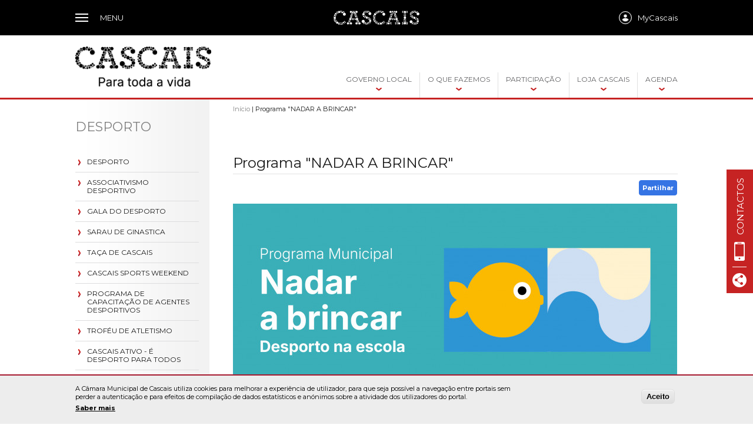

--- FILE ---
content_type: text/html; charset=utf-8
request_url: https://www.cascais.pt/area/programa-nadar-brincar
body_size: 278583
content:
<!DOCTYPE html PUBLIC "-//W3C//DTD XHTML 1.0 Transitional//EN"
"http://www.w3.org/TR/xhtml1/DTD/xhtml1-transitional.dtd">
<html xmlns="http://www.w3.org/1999/xhtml" xml:lang="pt-pt" dir="ltr">

<head profile="http://www.w3.org/1999/xhtml/vocab">
  <meta name="viewport" content="width=device-width, initial-scale=1, maximum-scale=1" />
  <meta name="description" content="Toda a informação relativa ao concelho de Cascais, para quem reside, visita, ou trabalha. Serviços, agenda, eventos, imagens, vídeos e noticias." />
  <meta name="keywords" content="cascais, camara municipal de cascais, loja cascais, agenda cascais, cascais digital, camara" />
  <link href="https://plus.google.com/114654337027757121497" rel="publisher" />
  <meta http-equiv="Content-Type" content="text/html; charset=utf-8" />
<link rel="canonical" href="/area/programa-nadar-brincar" />
<link rel="shortlink" href="/node/17982" />
<meta name="og:description" content="A Câmara Municipal de Cascais desenvolve desde 1995 o programa de adaptação ao meio aquático “Nadar a Brincar”, seguindo orientações do Ministério da Educação, no âmbito do programa de  ..." />
<meta name="og:image" content="https://www.cascais.pt/sites/default/files/styles/galerirfa-new/public/imagens/areas/new/2025_desporto_na_escola_nadar_1000x500px.jpg?itok=Vtref6-M" />
<link rel="shortcut icon" href="https://www.cascais.pt/sites/default/files/cascais.ico" type="image/vnd.microsoft.icon" />
  <title>Programa &quot;NADAR A BRINCAR&quot; | Câmara Municipal de Cascais</title>
  <link type="text/css" rel="stylesheet" href="https://www.cascais.pt/sites/default/files/css/css_QJLqTxGVgbudW8o-4j5BbDhew0ZFO-ARZGqxm1rJTz4.css" media="all" />
<link type="text/css" rel="stylesheet" href="//fonts.googleapis.com/css?family=Montserrat:400,700" media="all" />
<style type="text/css" media="all">
<!--/*--><![CDATA[/*><!--*/
#sliding-popup.sliding-popup-bottom,#sliding-popup.sliding-popup-bottom .eu-cookie-withdraw-banner,.eu-cookie-withdraw-tab{background:#EDEDED;}#sliding-popup.sliding-popup-bottom.eu-cookie-withdraw-wrapper{background:transparent}#sliding-popup .popup-content #popup-text h1,#sliding-popup .popup-content #popup-text h2,#sliding-popup .popup-content #popup-text h3,#sliding-popup .popup-content #popup-text p,#sliding-popup label,#sliding-popup div,.eu-cookie-compliance-secondary-button,.eu-cookie-withdraw-tab{color:#000 !important;}.eu-cookie-withdraw-tab{border-color:#000;}.eu-cookie-compliance-more-button{color:#000 !important;}

/*]]>*/-->
</style>
<link type="text/css" rel="stylesheet" href="https://www.cascais.pt/sites/default/files/css/css_wQDA6EG_YSgs1g9tQ6F1Q2qDzMmwp_PyrygyfT7mbUo.css" media="screen,projection" />

<!--[if IE]>
<link type="text/css" rel="stylesheet" href="https://www.cascais.pt/sites/all/themes/javali_theme/ie.css?t4fx5q" media="all" />
<![endif]-->

<!--[if IE 7]>
<link type="text/css" rel="stylesheet" href="https://www.cascais.pt/sites/all/themes/javali_theme/ie7.css?t4fx5q" media="all" />
<![endif]-->

<!--[if IE 8]>
<link type="text/css" rel="stylesheet" href="https://www.cascais.pt/sites/all/themes/javali_theme/ie8.css?t4fx5q" media="all" />
<![endif]-->
  
</head>
<body class="html not-front not-logged-in no-sidebars page-node page-node- page-node-17982 node-type-area i18n-pt-pt body-pt-pt" >
  <div id="skip-link">
    <a href="#main-content" class="element-invisible element-focusable">Passar para o conteúdo principal</a>
  </div>
    
<body>
      <div class="dialog-off-canvas-main-canvas" data-off-canvas-main-canvas>
        <div data-drupal-messages-fallback class="hidden"></div>
            <style type="text/css">
                @import url('https://fonts.googleapis.com/css?family=Montserrat:200,300,400,500,600&display=swap');
body {
    margin: 0 !important;
    padding: 0 !important;
}

.cascais-menu-is-open {
    overflow-y: hidden;
}

#cascais-header-integrado {
    display: block;
    width: 100%;
    height: 60px;
    line-height: initial !important;
    box-sizing: content-box;
}

#cascais-header-integrado,
#cascais-header-integrado * {
    -webkit-transition: 0.25s;
    -moz-transition: 0.25s;
    transition: 0.25s;
    -webkit-touch-callout: none;
    /* iOS Safari */
    -webkit-user-select: none;
    /* Safari */
    -khtml-user-select: none;
    /* Konqueror HTML */
    -moz-user-select: none;
    /* Firefox */
    -ms-user-select: none;
    /* Internet Explorer/Edge */
    user-select: none;
    /* Non-prefixed version, currently supported by Chrome and Opera */
    line-height: 0 !important;
    image-rendering: -webkit-optimize-contrast;
}

#cascais-top-menu {
    background-color: black;
    width: 100%;
    position: fixed;
    top: 0;
    z-index: 9999;
}

#cascais-top-menu ul,
#cascais-top-menu li {
    padding: 0;
    margin: 0;
}

#cascais-top-menu ul li {
    list-style: none;
    position: relative;
}

#cascais-top-menu a {
    text-decoration: none;
}

#cascais-top-menu .cascais-top-menu-overlay {
    position: fixed;
    top: 60px;
    left: 0;
    right: 0;
    bottom: 100%;
    background-color: white;
    -webkit-transition: 0.25s;
    transition: 0.25s;
    overflow: hidden;
    opacity: 0;
    z-index: 9999;
}

#cascais-header-integrado.not-at-top #cascais-top-menu .cascais-top-menu-overlay {
    top: 40px;
}

#cascais-top-menu .cascais-top-menu-content,
#cascais-top-menu .cascais-top-menu-overlay .cascais-top-menu-overlay-content {
    max-width: 1024px;
    margin: auto;
    padding: 0 10px;
}

#cascais-top-menu .cascais-top-menu-overlay .cascais-top-menu-overlay-content {
    position: absolute;
    left: 50%;
    top: 0;
    bottom: 0;
    width: 100%;
    transform: translateX(-50%);
    padding: 0;
}

#cascais-top-menu .cascais-top-menu-overlay .cascais-top-menu-overlay-content-left {
    position: absolute;
    left: 0;
    top: 0;
    bottom: 0;
    box-sizing: border-box;
    overflow-y: auto;
    right: 0;
    /*padding: 10px;*/
}

@media only screen and (min-width:992px) {
    #cascais-top-menu .cascais-top-menu-overlay .cascais-top-menu-overlay-content-left {
        position: absolute;
        top: 30px;
        bottom: 30px;
        width: 190px;
        box-sizing: border-box;
        border-right: 1px #cccccc solid;
        overflow-y: auto;
    }
}

#cascais-top-menu .cascais-top-menu-overlay .cascais-top-menu-overlay-content-left .cascais-top-menu-overlay-content-left-menu {
    margin: 0;
    padding: 0;
    display: none;
}

#cascais-top-menu .cascais-top-menu-overlay .cascais-top-menu-overlay-content-left .cascais-top-menu-overlay-content-left-menu>li {
    margin: 0;
    padding: 0;
    cursor: pointer;
}

#cascais-top-menu .cascais-top-menu-overlay .cascais-top-menu-overlay-content-left .cascais-top-menu-overlay-content-left-menu>li:last-child {
    margin-top: 22px;
}

#cascais-top-menu .cascais-top-menu-overlay .cascais-top-menu-overlay-content-left ul>li:not(:last-child) {
    border-bottom: 1px #cccccc solid;
}

#cascais-top-menu .cascais-top-menu-overlay .cascais-top-menu-overlay-content-left .cascais-top-menu-overlay-content-left-menu>li:not(.active)>ul,
#cascais-top-menu .cascais-top-menu-overlay .cascais-top-menu-overlay-content-left .cascais-top-menu-overlay-content-left-menu.link-active>li:not(.active):not(:first-child) {
    display: none;
}

@media only screen and (min-width:992px) {
    #cascais-top-menu .cascais-top-menu-overlay .cascais-top-menu-overlay-content-left ul>li:not(:last-child) {
        border-bottom: 0;
    }
    #cascais-top-menu .cascais-top-menu-overlay .cascais-top-menu-overlay-content-left .cascais-top-menu-overlay-content-left-menu>li>ul {
        display: none !important;
    }
}


/*#cascais-top-menu .cascais-top-menu-overlay .cascais-top-menu-overlay-content-left .cascais-top-menu-overlay-content-left-menu>li+li {
    margin-top: 5px;
}*/

#cascais-top-menu .cascais-top-menu-overlay .cascais-top-menu-overlay-content-left .cascais-top-menu-overlay-content-left-menu>li>a {
    color: #606060;
    text-transform: uppercase;
    font: 12px/24px 'Montserrat' !important;
    padding-left: 10px;
    display: block;
}

#cascais-top-menu .cascais-top-menu-overlay .cascais-top-menu-overlay-content-left .cascais-top-menu-overlay-content-left-menu li.has-child>a {
    display: inline-block;
}

@media only screen and (min-width:992px) {
    #cascais-top-menu .cascais-top-menu-overlay .cascais-top-menu-overlay-content-left .cascais-top-menu-overlay-content-left-menu li.has-child>a {
        display: block;
    }
    #cascais-top-menu .cascais-top-menu-overlay .cascais-top-menu-overlay-content-left .cascais-top-menu-overlay-content-left-menu li.has-child>a:hover {
        text-decoration: none;
    }
}

#cascais-top-menu .cascais-top-menu-overlay .cascais-top-menu-overlay-content-left .cascais-top-menu-overlay-content-left-menu li a:hover {
    text-decoration: underline;
}

@media only screen and (min-width:992px) {
    #cascais-top-menu .cascais-top-menu-overlay .cascais-top-menu-overlay-content-left .cascais-top-menu-overlay-content-left-menu li a:hover {
        text-decoration: none;
    }
}

#cascais-top-menu .cascais-top-menu-overlay .cascais-top-menu-overlay-content-left .cascais-top-menu-overlay-content-left-menu>li.has-child:hover>a,
#cascais-top-menu .cascais-top-menu-overlay .cascais-top-menu-overlay-content-left .cascais-top-menu-overlay-content-left-menu>li.has-child.aberto>a {
    font-weight: bold !important;
}

@media only screen and (min-width:992px) {
    #cascais-top-menu .cascais-top-menu-overlay .cascais-top-menu-overlay-content-left .cascais-top-menu-overlay-content-left-menu>li.has-child:hover>a,
    #cascais-top-menu .cascais-top-menu-overlay .cascais-top-menu-overlay-content-left .cascais-top-menu-overlay-content-left-menu>li.has-child.aberto>a {
        font-weight: normal !important;
    }
}

#cascais-top-menu .cascais-top-menu-overlay .cascais-top-menu-overlay-content-left .cascais-top-menu-overlay-content-left-menu>li:first-of-type>a {
    color: black;
}

@media only screen and (min-width:992px) {
    #cascais-top-menu .cascais-top-menu-overlay .cascais-top-menu-overlay-content-left .cascais-top-menu-overlay-content-left-menu>li:first-of-type>a:hover {
        font-weight: 600 !important;
    }
}

#cascais-top-menu .cascais-top-menu-overlay .cascais-top-menu-overlay-content-left .cascais-top-menu-overlay-content-left-menu>li:first-of-type>span,
#cascais-top-menu .cascais-top-menu-overlay .cascais-top-menu-overlay-content-left .cascais-top-menu-overlay-content-left-menu.link-active>li:first-of-type>a {
    display: none;
}

#cascais-top-menu .cascais-top-menu-overlay .cascais-top-menu-overlay-content-left .cascais-top-menu-overlay-content-left-menu.link-active>li:first-of-type>span {
    display: block;
    cursor: pointer;
    padding: 10px;
    line-height: 22px;
}

#cascais-top-menu .cascais-top-menu-overlay .cascais-top-menu-overlay-content-left .cascais-top-menu-overlay-content-left-menu.link-active>li:first-of-type>span:before {
    content: "";
    display: inline-block;
    width: 22px;
    height: 10px;
    transform: rotate(90deg);
    transform-origin: 8px 2px;
    background-repeat: no-repeat;
    background-size: contain;
}

#cascais-top-menu .cascais-top-menu-overlay .cascais-top-menu-overlay-content-left .cascais-top-menu-overlay-content-left-menu>li:first-of-type>a:before {
    content: "";
    display: inline-block;
    width: 15px;
    height: 15px;
    background-repeat: no-repeat;
    background-size: contain;
    position: absolute;
    left: 8px;
    top: 14px;
}

@media only screen and (min-width:992px) {
    #cascais-top-menu .cascais-top-menu-overlay .cascais-top-menu-overlay-content-left .cascais-top-menu-overlay-content-left-menu>li:first-of-type>a:before,
    #cascais-top-menu .cascais-top-menu-overlay .cascais-top-menu-overlay-content-left .cascais-top-menu-overlay-content-left-menu>li:last-of-type>a:before {
        content: "";
        display: inline-block;
        width: 22px;
        height: 22px;
        background-repeat: no-repeat;
        background-size: contain;
        position: relative;
        left: inherit;
        top: 5px;
        margin-right: 10px;
    }
}

@media only screen and (min-width:992px) {
    #cascais-top-menu .cascais-top-menu-overlay .cascais-top-menu-overlay-content-left .cascais-top-menu-overlay-content-left-menu>li:not(.active):not(:first-of-type)>a:hover {
        background-color: #cccccc;
        color: white;
    }
    #cascais-top-menu .cascais-top-menu-overlay .cascais-top-menu-overlay-content-left .cascais-top-menu-overlay-content-left-menu>li.active>a {
        background-color: black;
        color: white;
    }
    #cascais-top-menu .cascais-top-menu-overlay .cascais-top-menu-overlay-content-left ul li.has-child.active>svg {
        fill: white;
    }
}

#cascais-top-menu .cascais-top-menu-overlay .cascais-top-menu-overlay-content[data-lang="en"] *[data-lang="en"],
#cascais-top-menu .cascais-top-menu-overlay .cascais-top-menu-overlay-content[data-lang="pt-pt"] *[data-lang="pt-pt"] {
    display: block;
}

#cascais-top-menu .cascais-top-menu-overlay .cascais-top-menu-overlay-content-left ul li a {
    display: block;
    padding: 10px;
    font: 12px/24px 'Montserrat' !important;
    color: #606060;
    margin-left: 20px;
}

@media only screen and (min-width:992px) {
    #cascais-top-menu .cascais-top-menu-overlay .cascais-top-menu-overlay-content-left ul li a {
        margin-left: 0;
    }
}

#cascais-top-menu .cascais-top-menu-overlay .cascais-top-menu-overlay-content-left .cascais-top-menu-overlay-content-left-menu>li>ul>li>ul>li a {
    padding: 5px 10px;
}

#cascais-top-menu .cascais-top-menu-overlay .cascais-top-menu-overlay-content-left .cascais-top-menu-overlay-content-left-menu>li>ul>li>ul>li a:hover {
    text-decoration: underline;
}

#cascais-top-menu .cascais-top-menu-overlay .cascais-top-menu-overlay-content-left .cascais-top-menu-overlay-content-left-menu>li>ul>li>a {
    color: black;
    margin: 0 0 0 30px;
    font: 12px/19px 'Montserrat' !important;
}

#cascais-top-menu .cascais-top-menu-overlay .cascais-top-menu-overlay-content-left .cascais-top-menu-overlay-content-left-menu>li>ul>li>ul>li>a {
    font-weight: normal;
}

@media only screen and (min-width:992px) {
    #cascais-top-menu .cascais-top-menu-overlay .cascais-top-menu-overlay-content-left .cascais-top-menu-overlay-content-left-menu>li>ul>li+li {
        margin-top: 10px;
    }
}

#cascais-top-menu .cascais-top-menu-overlay .cascais-top-menu-overlay-content .cascais-top-menu-overlay-content-left-menu-backlink:after {
    font: 13px/13px 'Montserrat';
    text-transform: uppercase;
    font-weight: 600;
    margin-left: 3px;
}

#cascais-top-menu .cascais-top-menu-overlay .cascais-top-menu-overlay-content[data-lang="pt-pt"] .cascais-top-menu-overlay-content-left-menu-backlink:after {
    content: "Menu";
}

#cascais-top-menu .cascais-top-menu-overlay .cascais-top-menu-overlay-content[data-lang="en"] .cascais-top-menu-overlay-content-left-menu-backlink:after {
    content: "Menu";
}

@media only screen and (min-width:992px) {
    #cascais-top-menu .cascais-top-menu-overlay .cascais-top-menu-overlay-content-left .cascais-top-menu-overlay-content-left-langmenu {
        font: 13px/30px 'Montserrat' !important;
        margin-bottom: 30px;
    }
}

#cascais-top-menu .cascais-top-menu-overlay .cascais-top-menu-overlay-content-left .cascais-top-menu-overlay-content-left-langmenu li {
    display: none;
    padding: 0;
    cursor: pointer;
}

@media only screen and (min-width:992px) {
    #cascais-top-menu .cascais-top-menu-overlay .cascais-top-menu-overlay-content-left .cascais-top-menu-overlay-content-left-langmenu li {
        font: 13px/30px 'Montserrat' !important;
    }
}

#cascais-top-menu .cascais-top-menu-overlay .cascais-top-menu-overlay-content-left .cascais-top-menu-overlay-content-left-langmenu li.active,
#cascais-top-menu .cascais-top-menu-overlay .cascais-top-menu-overlay-content-left .cascais-top-menu-overlay-content-left-langmenu li.aberto {
    display: block;
}

@media only screen and (min-width:992px) {
    #cascais-top-menu .cascais-top-menu-overlay .cascais-top-menu-overlay-content-left .cascais-top-menu-overlay-content-left-langmenu li.active a {
        padding-left: 30px;
    }
}

#cascais-top-menu .cascais-top-menu-overlay .cascais-top-menu-overlay-content-left ul li svg {
    margin-left: 10px;
    position: absolute;
    /*padding-top: 20px;
    padding-bottom: 5px;*/
    fill: black;
    height: 44px;
}

@media only screen and (min-width:992px) {
    #cascais-top-menu .cascais-top-menu-overlay .cascais-top-menu-overlay-content-left .cascais-top-menu-overlay-content-left-menu svg {
        display: none;
    }
}

#cascais-top-menu .cascais-top-menu-overlay .cascais-top-menu-overlay-content-left ul li ul li svg {
    margin-left: 20px;
}

#cascais-top-menu .cascais-top-menu-overlay .cascais-top-menu-overlay-content-left ul li.has-child.aberto>ul {
    height: auto;
    border-top: 1px #cccccc solid;
    background-color: rgba(204, 204, 204, 0.2);
}

#cascais-top-menu .cascais-top-menu-overlay .cascais-top-menu-overlay-content-left ul li.has-child>a+svg {
    display: none;
}

/*#cascais-top-menu .cascais-top-menu-overlay .cascais-top-menu-overlay-content-left ul li.has-child.active>svg,*/
#cascais-top-menu .cascais-top-menu-overlay .cascais-top-menu-overlay-content-left ul li.has-child:hover>svg {
    padding-top: 5px;
}

#cascais-top-menu .cascais-top-menu-overlay .cascais-top-menu-overlay-content-left ul li ul {
    height: 0;
    overflow: hidden;
    display: block;
    position: relative;
    padding: 0;
}

#cascais-top-menu .cascais-top-menu-overlay .cascais-top-menu-overlay-content-left .cascais-top-menu-overlay-content-left-langmenu.menu-open li {
    display: block;
}

#cascais-top-menu .cascais-top-menu-overlay .cascais-top-menu-overlay-content-left .cascais-top-menu-overlay-content-left-langmenu.menu-open li:not(.active) svg {
    display: none;
}

@media only screen and (min-width:992px) {
    #cascais-top-menu .cascais-top-menu-overlay .cascais-top-menu-overlay-content-left .cascais-top-menu-overlay-content-left-langmenu.menu-open li:not(.active) {
        /*position: absolute;
        margin-bottom: -32px;*/
        width: 100%;
    }
    #cascais-top-menu .cascais-top-menu-overlay .cascais-top-menu-overlay-content-left .cascais-top-menu-overlay-content-left-langmenu li:hover {
        background-color: #cccccc;
        color: white;
    }
}

#cascais-top-menu .cascais-top-menu-overlay .cascais-top-menu-overlay-content-left .cascais-top-menu-overlay-content-left-langmenu.menu-open li:not(.active):hover {
    font-weight: 600;
}


/*#cascais-top-menu .cascais-top-menu-overlay .cascais-top-menu-overlay-content-left .cascais-top-menu-overlay-content-left-langmenu li.active:before {
    content: "";
    display: inline-block;
    background-repeat: no-repeat;
    background-size: contain;
    width: 10px;
    height: 5px;
    margin-left: 10px;
}*/

#cascais-top-menu .cascais-top-menu-overlay .cascais-top-menu-overlay-content-right {
    display: none;
}

@media only screen and (min-width:992px) {
    #cascais-top-menu .cascais-top-menu-overlay .cascais-top-menu-overlay-content-right {
        position: absolute;
        left: 220px;
        right: 0;
        top: 30px;
        bottom: 30px;
        overflow-y: auto;
        display: block;
    }
}

#cascais-top-menu .cascais-top-menu-overlay .cascais-top-menu-overlay-content-right>ul {
    opacity: 0;
    position: absolute;
    width: 100%;
    -webkit-transition: 0.25s;
    transition: 0.25s;
    margin-top: 90px;
    height: 0.1%;
    overflow: hidden;
}

#cascais-top-menu .cascais-top-menu-overlay .cascais-top-menu-overlay-content[data-lang="en"] .cascais-top-menu-overlay-content-right ul[data-lang="en"].active,
#cascais-top-menu .cascais-top-menu-overlay .cascais-top-menu-overlay-content[data-lang="pt-pt"] .cascais-top-menu-overlay-content-right ul[data-lang="pt-pt"].active {
    opacity: 1;
    height: inherit;
}

#cascais-top-menu .cascais-top-menu-overlay .cascais-top-menu-overlay-content-right ul li a {
    color: #606060;
    font: 14px/32px 'Montserrat' !important;
}

#cascais-top-menu .cascais-top-menu-overlay .cascais-top-menu-overlay-content-right ul ul li a {
    color: #606060;
    font: 13px/30px 'Montserrat' !important;
}

#cascais-top-menu .cascais-top-menu-overlay .cascais-top-menu-overlay-content-right>ul>li {
    float: left;
    width: 33%;
}

#cascais-top-menu .cascais-top-menu-overlay .cascais-top-menu-overlay-content-right>ul>li svg {
    display: none;
}

#cascais-top-menu .cascais-top-menu-overlay .cascais-top-menu-overlay-content-right ul ul li a:hover {
    text-decoration: underline;
}

#cascais-top-menu .cascais-top-menu-overlay .cascais-top-menu-overlay-content-right ul ul li a:hover,
#cascais-top-menu .cascais-top-menu-overlay .cascais-top-menu-overlay-content-right>ul>li>a {
    color: black;
}

#cascais-top-menu .cascais-top-menu-overlay .cascais-top-menu-overlay-content-right>ul>li>a {
    font-weight: 600;
}
#cascais-top-menu .cascais-top-menu-overlay .cascais-top-menu-overlay-content-right>ul>li>a * {
    line-height: normal !important;
}

#cascais-top-menu.menu-open .cascais-top-menu-overlay {
    display: block;
    bottom: 0;
    background-color: white;
    opacity: 1;
}

#cascais-top-menu .cascais-top-menu-content {
    height: 60px;
    position: relative;
}

#cascais-header-integrado.not-at-top #cascais-top-menu .cascais-top-menu-content {
    height: 40px;
}

#cascais-top-menu .cascais-top-menu-burger {
    cursor: pointer;
    float: left;
    margin-top: 19px;
    position: absolute;
    z-index: 1;
}

#cascais-header-integrado.not-at-top #cascais-top-menu .cascais-top-menu-burger {
    margin-top: 9px;
}

#cascais-top-menu .cascais-top-menu-burger .cascais-top-menu-burger-icon-bar {
    position: absolute;
    width: 100%;
    height: 2px;
    -webkit-transition: 0.55s;
    transition: 0.55s;
    background-color: white;
    opacity: 1;
}

#cascais-top-menu .cascais-top-menu-burger:hover .cascais-top-menu-burger-icon-bar {
    opacity: 0.5;
}

#cascais-top-menu .cascais-top-menu-burger .cascais-top-menu-burger-icon-bar-1 {
    top: 4px;
}

#cascais-top-menu.menu-open .cascais-top-menu-burger-icon-bar-1,
#cascais-top-menu.menu-open .cascais-top-menu-burger-icon-bar-3 {
    top: 10px;
    width: 22px;
    transform-origin: center;
}

#cascais-top-menu.menu-open .cascais-top-menu-burger-icon-bar-1 {
    transform: rotate(45deg);
}

#cascais-top-menu .cascais-top-menu-burger-icon-bar-2 {
    top: 10px;
}

#cascais-top-menu.menu-open .cascais-top-menu-burger-icon-bar-2 {
    opacity: 0 !important;
}

#cascais-top-menu .cascais-top-menu-burger-icon-bar-3 {
    top: 16px;
}

#cascais-top-menu.menu-open .cascais-top-menu-burger-icon-bar-3 {
    transform: rotate(-45deg);
}

#cascais-top-menu .cascais-top-menu-burger-icon {
    width: 22px;
    height: 22px;
    position: relative;
    float: left;
}

#cascais-top-menu .cascais-top-menu-burger-text {
    float: left;
    font: 13px/22px 'Montserrat' !important;
    text-transform: uppercase;
    color: white;
    margin-left: 20px;
    display: none;
}

@media only screen and (min-width:768px) {
    #cascais-top-menu .cascais-top-menu-burger-text {
        display: inline-block
    }
}

#cascais-top-menu .cascais-top-menu-logo {
    width: 150px;
    height: 24px;
    display: inline-block;
    background-position: center;
    background-repeat: no-repeat;
    background-size: contain;
    position: absolute;
    left: 50%;
    top: 50%;
    transform: translate(-50%, -50%);
    z-index: 1;
}

#cascais-header-integrado.not-at-top #cascais-top-menu .cascais-top-menu-logo {
    height: 20px;
}

#cascais-top-menu .cascais-top-menu-account {
    position: absolute;
    top: 19px;
    left: 10px;
    right: 10px;
    height: 22px;
    overflow: hidden;
}

#cascais-header-integrado.not-at-top #cascais-top-menu .cascais-top-menu-account {
    top: 9px;
}

#cascais-top-menu .cascais-top-menu-account .cascais-top-menu-account-iframe {
    position: absolute;
    top: 0;
    left: 0;
    right: 0;
    bottom: 0;
    overflow: hidden;
    width: 100%;
    height: 100%;
    background-color: black;
}


#cascais-header-integrado .cascais-site-menu-langmenu {
    float: right;
    margin-right: 0;
    margin-bottom: 0;
    margin-top: 19px;
    line-height: 22px !important;
    color: #939393;
    font-size: 12px;
    text-transform: uppercase;
    font-weight: 500;
}
#cascais-header-integrado .cascais-site-menu-langmenu select {
    max-width: 150px;
    text-transform: none;
    margin:0;
}

#cascais-header-integrado .cascais-site-menu-langmenu>*:nth-child(1) {
    margin-left: 20px;
}

#cascais-header-integrado .cascais-site-menu-langmenu span {
    color: black !important;
}

#cascais-header-integrado .cascais-site-menu-langmenu a {
    color: #939393;
}
            #cascais-top-menu .cascais-top-menu-logo {
                background-image: url("[data-uri]");
            }
            #cascais-top-menu .cascais-top-menu-overlay .cascais-top-menu-overlay-content-left .cascais-top-menu-overlay-content-left-menu.link-active>li:first-of-type>span:before {
                background-image: url("[data-uri]");
            }
            #cascais-top-menu .cascais-top-menu-overlay .cascais-top-menu-overlay-content-left .cascais-top-menu-overlay-content-left-menu>li:first-of-type>a:before {
                background-image: url("[data-uri]");
            }
            #cascais-top-menu .cascais-top-menu-overlay .cascais-top-menu-overlay-content-left .cascais-top-menu-overlay-content-left-menu>li:last-of-type>a:before {
                background-image: url("[data-uri]");
            }            
            #cascais-top-menu .cascais-top-menu-overlay .cascais-top-menu-overlay-content-left .cascais-top-menu-overlay-content-left-menu>li.active:last-of-type>a:before {
                background-image: url("[data-uri]");
            }
            
                #google_translate_element {
    display:none;
}

.cascais-site-menu-langmenu #google_translate_element { 
    margin-left:15px;
}
@media only screen and (min-width: 768px) {
    #google_translate_element,
    #google_translate_element * {
        display: inline-block;
    }
}

.cascais-site-menu-langmenu {
    float: right;
    margin-right: 0;
    margin-bottom: 0;
    margin-top: 19px;
    line-height: 22px !important;
    color: #939393;
}

body.cascais-site-menu-is-open {
    overflow: hidden;
}

#cascais-site-menu .glyphicons {
    display: inline-block;
    font-family: 'Glyphicons Halflings';
    font-style: normal;
    font-weight: normal;
    line-height: 1;
    vertical-align: top;
    -webkit-font-smoothing: antialiased;
    -moz-osx-font-smoothing: grayscale;
}

#cascais-site-menu .glyphicons-chevron-down:before {
    content: "\e114"
}

#cascais-site-menu .glyphicons-search:before {
    content: "\E003"
}

#cascais-header-integrado.with-site-menu {
    height: 123px;
    /*111px;*/
}


/* #cascais-header-integrado.not-at-top.with-site-menu {
    height: 103px;
} */

@media only screen and (min-width: 992px) {
    #cascais-header-integrado.with-site-menu {
        height: 168px;
    }
    #cascais-header-integrado.not-at-top.with-site-menu {
        /* height: 128px; */
    }
}


/**/

#cascais-site-menu {
    background-color: white;
    width: 100%;
    height: 60px !important;
    position: fixed;
    top: 60px;
    z-index: 9999;
}

@media only screen and (min-width: 992px) {
    #cascais-site-menu {
        height: 106px !important;
    }
}

#cascais-header-integrado.not-at-top #cascais-site-menu {
    top: 40px;
}

@media only screen and (min-width: 992px) {
    #cascais-header-integrado.not-at-top #cascais-site-menu {
        height: 86px !important;
    }
}

#cascais-site-menu .cascais-site-menu-content {
    max-width: 1024px;
    margin: auto;
    position: relative;
    height: 100%;
    padding: 0 10px;
}

#cascais-site-menu .cascais-site-menu-content .cascais-site-menu-content-left {
    float: left;
}

#cascais-site-menu .cascais-site-menu-content .cascais-site-menu-content-right {
    float: right;
}

#cascais-site-menu .cascais-site-menu-content .cascais-site-menu-content-left .cascais-site-menu-content-logo {
    position: absolute;
    top: 50%;
    display: inline-block;
    /*margin-top: -17px;*/
    line-height: 0;
    transform: translateY(-50%);
}

#cascais-header-integrado #cascais-site-menu .cascais-site-menu-content .cascais-site-menu-content-left .cascais-site-menu-content-logo img {
    height: 36px;
    width: auto;
}

@media only screen and (min-width: 992px) {
    #cascais-site-menu .cascais-site-menu-content .cascais-site-menu-content-left .cascais-site-menu-content-logo {
        /*margin-top: -35px;*/
    }
    #cascais-header-integrado.not-at-top #cascais-site-menu .cascais-site-menu-content .cascais-site-menu-content-left .cascais-site-menu-content-logo img {
        height: 50px;
    }
    #cascais-header-integrado #cascais-site-menu .cascais-site-menu-content .cascais-site-menu-content-left .cascais-site-menu-content-logo img {
        height: 70px;
    }
    #cascais-header-integrado.not-at-top #cascais-site-menu .cascais-site-menu-content .cascais-site-menu-content-left .cascais-site-menu-content-logo {
        /*margin-top: -25px;*/
    }
}

#cascais-site-menu ul {
    padding: 0;
    margin: 0;
}

#cascais-site-menu ul li {
    list-style: none;
}

#cascais-site-menu a {
    text-decoration: none;
}

#cascais-site-menu .cascais-site-menu-content .cascais-site-menu-content-right>.cascais-site-menu-burger {
    margin: 19px 0;
    display: inline-block;
    float: left;
    cursor: pointer;
}

@media only screen and (min-width: 992px) {
    #cascais-site-menu .cascais-site-menu-content .cascais-site-menu-content-right>.cascais-site-menu-burger {
        display: none;
    }
}

#cascais-site-menu .cascais-site-menu-content .cascais-site-menu-content-right>.cascais-site-menu-burger .cascais-site-menu-burger-icon-bar {
    position: absolute;
    width: 100%;
    height: 2px;
    -webkit-transition: 0.55s;
    transition: 0.55s;
    background-color: #626264;
    opacity: 1;
}

#cascais-site-menu .cascais-site-menu-content .cascais-site-menu-content-right>.cascais-site-menu-burger:hover .cascais-site-menu-burger-icon-bar {
    opacity: 0.5;
}

#cascais-site-menu .cascais-site-menu-content .cascais-site-menu-content-right>.cascais-site-menu-burger .cascais-site-menu-burger-icon-bar-1 {
    top: 4px;
}

#cascais-site-menu .cascais-site-menu-content .cascais-site-menu-content-right>.cascais-site-menu-burger .cascais-site-menu-burger-icon-bar-2 {
    top: 10px;
}

#cascais-site-menu .cascais-site-menu-content .cascais-site-menu-content-right>.cascais-site-menu-burger .cascais-site-menu-burger-icon-bar-3 {
    top: 16px;
}

#cascais-site-menu .cascais-site-menu-content .cascais-site-menu-content-right.menu-open>.cascais-site-menu-burger .cascais-site-menu-burger-icon-bar-1,
#cascais-site-menu .cascais-site-menu-content .cascais-site-menu-content-right.menu-open>.cascais-site-menu-burger .cascais-site-menu-burger-icon-bar-3 {
    top: 10px;
    width: 22px;
    transform-origin: center;
}

#cascais-site-menu .cascais-site-menu-content .cascais-site-menu-content-right.menu-open>.cascais-site-menu-burger .cascais-site-menu-burger-icon-bar-1 {
    transform: rotate(45deg);
}

#cascais-site-menu .cascais-site-menu-content .cascais-site-menu-content-right.menu-open>.cascais-site-menu-burger .cascais-site-menu-burger-icon-bar-2 {
    opacity: 0 !important;
}

#cascais-site-menu .cascais-site-menu-content .cascais-site-menu-content-right.menu-open>.cascais-site-menu-burger .cascais-site-menu-burger-icon-bar-3 {
    transform: rotate(-45deg);
}

#cascais-site-menu .cascais-site-menu-content .cascais-site-menu-content-right>.cascais-site-menu-burger .cascais-site-menu-burger-icon {
    width: 22px;
    height: 22px;
    position: relative;
    float: left;
}

#cascais-site-menu .cascais-site-menu-content .cascais-site-menu-content-right>.cascais-site-menu-burger-text {
    float: left;
    font: 13px/22px 'Montserrat' !important;
    text-transform: uppercase;
    color: white;
    margin-left: 20px;
}

#cascais-site-menu .cascais-site-menu-content .cascais-site-menu-content-right>ul {
    float: right;
    display: none;
    /* position: absolute;
    right: 0;
    bottom: 0; */
}

@media only screen and (max-width: 991px) {
    #cascais-site-menu .cascais-site-menu-content .cascais-site-menu-content-right.menu-open>ul {
        display: block;
        position: fixed;
        top: 123px;
        bottom: 0;
        right: 0;
        left: 0;
        overflow-y: auto;
        overflow-x: hidden;
        /*pointer-events: none;*/
    }
    #cascais-header-integrado.not-at-top #cascais-site-menu .cascais-site-menu-content .cascais-site-menu-content-right.menu-open>ul {
        top: 103px;
    }
}

@media only screen and (min-width: 992px) {
    #cascais-site-menu .cascais-site-menu-content .cascais-site-menu-content-right>ul>:before {
        content: "";
        display: inline-block;
    }
    #cascais-site-menu .cascais-site-menu-content .cascais-site-menu-content-right>ul {
        clear: both;
        display: block;
        margin-top: 63px;
    }
    #cascais-site-menu .cascais-site-menu-content .cascais-site-menu-content-right.has-search>ul {
        margin-top: 22px;
    }
    #cascais-header-integrado.not-at-top #cascais-site-menu .cascais-site-menu-content .cascais-site-menu-content-right>ul {
        margin-top: 49px;
    }
    #cascais-header-integrado.not-at-top #cascais-site-menu .cascais-site-menu-content .cascais-site-menu-content-right.has-search>ul {
        margin-top: 8px;
    }
    #cascais-header-integrado.not-at-top #cascais-site-menu .cascais-site-menu-content .cascais-site-menu-content-right>ul>li {
        height:37px;
    }
    #cascais-header-integrado.not-at-top #cascais-site-menu .cascais-site-menu-content .cascais-site-menu-content-right>ul>li.has-child>svg {
        top:-12px;
    }
}

#cascais-site-menu .cascais-site-menu-content .cascais-site-menu-content-right.menu-open>ul>li {
    width: 100%;
    line-height: 0;
    background-color: white;
    pointer-events: all;
    padding: 0;
    margin: 0;
}

#cascais-site-menu .cascais-site-menu-content .cascais-site-menu-content-right.menu-open>ul>li,
#cascais-site-menu .cascais-site-menu-content .cascais-site-menu-content-right.menu-open>ul>li:not(:last-child) {
    border-bottom: 1px #cccccc solid;
}

#cascais-site-menu .cascais-site-menu-content .cascais-site-menu-content-right.menu-open>ul>li.has-child>svg:last-of-type,
#cascais-site-menu .cascais-site-menu-content .cascais-site-menu-content-right.menu-open>ul>li.has-child>ul>li.has-child>svg:last-of-type {
    display: none;
}

@media only screen and (min-width: 992px) {
    #cascais-site-menu .cascais-site-menu-content .cascais-site-menu-content-right>ul>li {
        float: left;
        margin: 0;
        padding: 0;
        line-height: 28px;
        list-style: none;
        height: 43px;
    }
}

#cascais-site-menu .cascais-site-menu-content .cascais-site-menu-content-right>ul>li+li {
    border-left: 1px #dfdfdf solid;
}

#cascais-site-menu .cascais-site-menu-content .cascais-site-menu-content-right.menu-open>ul>li+li {
    border-left: 0;
    float: none;
}

#cascais-site-menu .cascais-site-menu-content .cascais-site-menu-content-right>ul>li>a {
    text-transform: uppercase;
    color: #626264;
    position: relative;
    display: block;
    font: 12px/24px 'Montserrat' !important;
    line-height: 24px;
    cursor: pointer;
    padding: 0 13px 0 13px;
    height: 100%;
    float: left;
}

#cascais-site-menu .cascais-site-menu-content .cascais-site-menu-content-right.menu-open>ul>li>a {
    float: none;
    position: inherit;
    margin-left: 20px;
    padding: 10px;
    color: #626264;
    line-height: 14px;
}

#cascais-site-menu .cascais-site-menu-content .cascais-site-menu-content-right.menu-open>ul>li.has-child:hover {
    cursor: pointer;
}

#cascais-site-menu .cascais-site-menu-content .cascais-site-menu-content-right.menu-open>ul>li.has-child:hover>a {
    font-weight: bold !important;
}

#cascais-site-menu .cascais-site-menu-content .cascais-site-menu-content-right.menu-open>ul>li>a:hover {
    /*font-weight: bold !important;*/
    text-decoration: underline;
}

#cascais-site-menu .cascais-site-menu-content .cascais-site-menu-content-right.menu-open>ul>li.aberto>a {
    font-weight: bold !important;
}

#cascais-site-menu .cascais-site-menu-content .cascais-site-menu-content-right.menu-open>ul>li.aberto>a:hover {
    text-decoration: underline;
}

#cascais-site-menu .cascais-site-menu-content .cascais-site-menu-content-right.menu-open>ul>li.has-child.aberto>a {
    color: #626264;
}

#cascais-site-menu .cascais-site-menu-content .cascais-site-menu-content-right.menu-open>ul>li.has-child.aberto>a:hover {
    font-weight: bold !important;
}

#cascais-site-menu .cascais-site-menu-content .cascais-site-menu-content-right>ul>li:last-child>a {
    padding-right: 0;
}

@media only screen and (min-width: 992px) {
    #cascais-site-menu .cascais-site-menu-content .cascais-site-menu-content-right>ul>li:last-child>svg {
        /*padding-left: 7px;*/
        transform: translateX(7px);
    }
}


/* #cascais-site-menu .cascais-site-menu-content .cascais-site-menu-content-right.menu-open>ul>li:last-child>a {
    padding-right: 10px;
    z-index: 1;
    position: relative;
    width: 100%;
    margin-right: 0;
} */

#cascais-site-menu .cascais-site-menu-content .cascais-site-menu-content-right.menu-open>ul>li.has-child.aberto {
    border-bottom: 1px #cccccc solid;
}

@media only screen and (min-width: 992px) {
    #cascais-site-menu .cascais-site-menu-content .cascais-site-menu-content-right>ul>li.has-child.aberto {
        box-sizing: border-box;
    }
}


/* #cascais-site-menu .cascais-site-menu-content .cascais-site-menu-content-right>ul>li>a:before {
content: "";
display: inline-block;
height: 43px;
width: 100%;
position: absolute;
left: 0;
top: 0;
} */

@media only screen and (min-width: 992px) {
    #cascais-site-menu .cascais-site-menu-content .cascais-site-menu-content-right>ul>li.has-child>svg {
        position: relative;
        top: -17px;
        height: 5px;
        margin: 0;
        display: block;
        margin: auto;
    }
    #cascais-site-menu .cascais-site-menu-content .cascais-site-menu-content-right>ul>li.has-child>svg:first-of-type {
        display: none;
    }
}

#cascais-site-menu .cascais-site-menu-content .cascais-site-menu-content-right>ul>li.has-child:last-child>a>svg {
    left: 10px;
}

#cascais-site-menu .cascais-site-menu-content .cascais-site-menu-content-right.menu-open>ul>li.has-child>svg,
#cascais-site-menu .cascais-site-menu-content .cascais-site-menu-content-right.menu-open>ul>li.has-child.aberto>svg {
    margin-left: 10px;
    position: absolute;
    padding-top: 20px;
    padding-bottom: 5px;
}

#cascais-site-menu .cascais-site-menu-content .cascais-site-menu-content-right.menu-open>ul>li.has-child>ul>li.has-child>svg,
#cascais-site-menu .cascais-site-menu-content .cascais-site-menu-content-right.menu-open>ul>li.has-child.aberto>ul>li.has-child>svg {
    margin-left: 20px;
    position: absolute;
    padding-top: 17px;
    padding-bottom: 5px;
}

#cascais-site-menu .cascais-site-menu-content .cascais-site-menu-content-right.menu-open>ul>li.has-child:hover>svg,
#cascais-site-menu .cascais-site-menu-content .cascais-site-menu-content-right.menu-open>ul>li.has-child.aberto:hover>svg {
    padding-top: 25px;
}

#cascais-site-menu .cascais-site-menu-content .cascais-site-menu-content-right.menu-open>ul>li.has-child>ul>li.has-child:hover>svg,
#cascais-site-menu .cascais-site-menu-content .cascais-site-menu-content-right.menu-open>ul>li.has-child>ul>li.has-child.aberto:hover>svg {
    padding-top: 23px;
}

@media only screen and (min-width: 992px) {
    #cascais-site-menu .cascais-site-menu-content .cascais-site-menu-content-right>ul>li.has-child.aberto>svg {
        opacity: 0;
    }
}

#cascais-site-menu .cascais-site-menu-content .cascais-site-menu-content-right.menu-open>ul>li.has-child.aberto>a>svg {
    transform: rotate(-180deg);
    opacity: 1;
    padding: 15px 25px 20px 15px;
}

#cascais-site-menu .cascais-site-menu-content .cascais-site-menu-content-right>ul>li>ul {
    display: none;
    position: absolute;
    left: 0;
    padding: 10px 0;
    width: 100%;
}

@media only screen and (min-width: 992px) {
    #cascais-site-menu .cascais-site-menu-content .cascais-site-menu-content-right>ul>li>ul {
        top: 109px;
    }
}

#cascais-site-menu .cascais-site-menu-content .cascais-site-menu-content-right.menu-open>ul>li>ul,
#cascais-site-menu .cascais-site-menu-content .cascais-site-menu-content-right.menu-open>ul>li>ul>li>ul svg {
    height: 0;
    overflow: hidden;
    display: block;
    position: relative;
    padding: 0;
}

#cascais-site-menu .cascais-site-menu-content .cascais-site-menu-content-right.menu-open>ul>li.aberto>ul,
#cascais-site-menu .cascais-site-menu-content .cascais-site-menu-content-right.menu-open>ul>li>ul>li.aberto>ul {
    height: auto;
    border-top: 1px #cccccc solid;
    background-color: rgba(204, 204, 204, 0.2);
}

#cascais-header-integrado.not-at-top #cascais-site-menu .cascais-site-menu-content .cascais-site-menu-content-right>ul>li>ul {
    top: 0;
    position: relative;
}

@media only screen and (min-width: 992px) {
    #cascais-header-integrado.not-at-top #cascais-site-menu .cascais-site-menu-content .cascais-site-menu-content-right>ul>li>ul {
        top: 89px;
        position: absolute;
    }
}

#cascais-site-menu .cascais-site-menu-content .cascais-site-menu-content-right>ul>li>ul:before,
#cascais-site-menu .cascais-site-menu-content .cascais-site-menu-content-right>ul>li>ul:after {
    content: "";
    position: absolute;
    left: -5000px;
    right: 0;
    top: 0;
    width: 10000px;
    height: 100%;
    background-color: white;
    border-bottom: 1px #dfdfdf solid;
    pointer-events: none;
}

#cascais-site-menu .cascais-site-menu-content .cascais-site-menu-content-right.menu-open>ul>li>ul:before {
    display: none;
}

@media only screen and (min-width: 992px) {
    #cascais-site-menu .cascais-site-menu-content .cascais-site-menu-content-right>ul>li.has-child.aberto>ul {
        display: block;
    }
}

body:not(.cascais-site-menu-is-open) #cascais-site-menu .cascais-site-menu-content .cascais-site-menu-content-right>ul>li>ul>li {
    position: relative;
    z-index: 1;
    float: left;
    border-right: 1px;
    margin: 0;
    padding: 0 18px 0 18px;
    list-style: none;
    border-left: 1px #dfdfdf solid;
    width: 20%;
}

#cascais-site-menu .cascais-site-menu-content .cascais-site-menu-content-right.menu-open>ul>li>ul>li {
    border-left: 0;
    min-width: auto;
    float: none;
    padding: 0;
}

#cascais-site-menu .cascais-site-menu-content .cascais-site-menu-content-right>ul>li>ul>li>a {
    display: inline-block;
    color: #626264;
    font: 12px/19px 'Montserrat' !important;
    max-width: 170px;
    height: 38px;
    vertical-align: top;
    margin-bottom: 10px;
}

#cascais-site-menu .cascais-site-menu-content .cascais-site-menu-content-right>ul>li>ul>li>ul>li a {
    display: inline-block;
    color: #626264;
    font: 12px/19px 'Montserrat' !important;
    max-width: 170px;
    height: 38px;
    vertical-align: top;
    margin-bottom: 10px;
}

#cascais-site-menu .cascais-site-menu-content .cascais-site-menu-content-right.menu-open>ul>li>ul>li>a {
    max-width: inherit;
    display: block;
    height: auto;
    margin: 0 0 0 30px;
    padding: 10px;
    line-height: 14px;
    text-transform: uppercase;
}

#cascais-site-menu .cascais-site-menu-content .cascais-site-menu-content-right.menu-open>ul>li>ul>li>ul>li>a,
#cascais-site-menu .cascais-site-menu-content .cascais-site-menu-content-right.menu-open>ul>li>ul>li>ul>li>ul>li>a {
    max-width: inherit;
    display: block;
    height: auto;
    margin: 0 0 0 30px;
    padding: 10px;
    line-height: 14px !important;
}

#cascais-site-menu .cascais-site-menu-content .cascais-site-menu-content-right.menu-open>ul li.has-child>a {
    display: inline-block;
}

#cascais-site-menu .cascais-site-menu-content .cascais-site-menu-content-right.menu-open>ul li>a:hover {
    text-decoration: underline;
}

@media only screen and (min-width: 992px) {
    /*#cascais-site-menu .cascais-site-menu-content .cascais-site-menu-content-right>ul>li>ul>li>ul,*/
    #cascais-site-menu .cascais-site-menu-content .cascais-site-menu-content-right>ul>li>ul>li>svg,
    #cascais-site-menu .cascais-site-menu-content .cascais-site-menu-content-right>ul>li>ul>li>ul>li>svg {
        display: none;
    }
    /*#cascais-site-menu .cascais-site-menu-content .cascais-site-menu-content-right>ul>li>ul>li.has-child>a {
        text-transform: none;
        display: block;
    }*/
}

#cascais-site-menu .cascais-site-menu-content .cascais-site-menu-content-search {
    float: left;
    margin: 19px 10px 19px 0;
    height: 22px;
}
/*
#cascais-header-integrado.not-at-top #cascais-site-menu.has-search .cascais-site-menu-content .cascais-site-menu-content-search,
#cascais-header-integrado.not-at-top #cascais-site-menu.has-search .cascais-site-menu-content .cascais-site-menu-langmenu {
    margin-top: 13px;
}*/


/*#cascais-header-integrado.not-at-top #cascais-site-menu .cascais-site-menu-content .cascais-site-menu-content-search {
    margin-top: 13px;
}*/

@media only screen and (min-width: 992px) {
    #cascais-site-menu .cascais-site-menu-content .cascais-site-menu-content-search {
        float: right;
        margin-right: 0;
        margin-bottom: 0;
    }
}


/* #cascais-header-integrado.not-at-top #cascais-site-menu .cascais-site-menu-content .cascais-site-menu-content-search {
    top: 10px;
} */

#cascais-site-menu .cascais-site-menu-content .cascais-site-menu-content-search>input {
    float: left;
    border-radius: 12px;
    outline: 0;
    height: 24px;
    width: 115px;
    padding: 0 10px;
    margin-right: 10px;
    box-sizing: border-box;
    border: 1px solid #EDEDED;
    margin-top: -2px;
    display: none;
}

#cascais-site-menu .cascais-site-menu-content .cascais-site-menu-content-search.aberto>input {
    display: block;
}

#cascais-site-menu .cascais-site-menu-content .cascais-site-menu-content-search>svg {
    height: 19px;
    width: 19px;
    cursor: pointer;
}
                    @font-face {
                        font-family: "Glyphicons Halflings";
                        src: url("[data-uri]");
                        src: url("[data-uri]") format("embedded-opentype"), url("[data-uri]") format("woff2"), url("[data-uri]") format("woff"), url("[data-uri]") format("truetype"), url("[data-uri]") format("svg")
                    }
                    #cascais-site-menu {
                        border-bottom:3px #C62323 solid;
                        box-sizing: content-box;
                    }
                    #cascais-site-menu .cascais-site-menu-content .cascais-site-menu-content-right>ul>li {
                        border-bottom-color: #C62323;                        
                    }
                    #cascais-site-menu .cascais-site-menu-content .cascais-site-menu-content-right>ul>li.has-child.aberto>a,
                    #cascais-site-menu .cascais-site-menu-content .cascais-site-menu-content-right>ul li>a:hover {
                        color: #C62323;
                    }
                    #cascais-site-menu .glyphicons-search,
                    #cascais-site-menu .glyphicons-chevron-down {
                        color: #C62323;
                    }
                    #cascais-site-menu .cascais-site-menu-content .cascais-site-menu-content-right svg,
                    #cascais-site-menu .cascais-site-menu-content .cascais-site-menu-content-search>svg {
                        fill: #C62323;
                    }                    
                    #cascais-site-menu .cascais-site-menu-content .cascais-site-menu-content-right>ul>li.has-child.aberto {
                        border-bottom: 3px #C62323 solid;
                    }
                    #cascais-site-menu .cascais-site-menu-content .cascais-site-menu-content-right>ul>li>ul:after {
                        background-color: rgba(198,35,35,0.01);
                    }
                
                #cascais-fale-connosco {
    position: fixed;
    background: #c82c2c;
    z-index: 100;
    right: 0;
    height: 50px;
    top: 40%;
    width: 45px;
    -webkit-transition: all .5s ease-in-out;
    -moz-transition: all .5s ease-in-out;
    -o-transition: all .5s ease-in-out;
    transition: all .5s ease-in-out;
    font-family: 'Montserrat' !important;
    line-height: 0;
    z-index: 9999;
    word-break: initial;
}


#cascais-fale-connosco #contacts-hidden:before {
    content: "";
    display: inline-block;
    position: absolute;
    width: 100%;
    height: 100%;
    background-color: rgba(0, 0, 0, 0.1);
    z-index: 0;
}

#cascais-fale-connosco #contacts-hidden * {
    z-index: 1;
    position: relative;
}

#cascais-fale-connosco a {
    text-decoration: none;
}

#cascais-fale-connosco svg {
    fill: #ffffff;
}

#cascais-fale-connosco.expanded {
    right: 180px;
}

#cascais-fale-connosco:not(.expanded) {
    cursor: pointer;
}

#cascais-fale-connosco .rotate {
    -ms-transform: rotate(-90deg);
    -webkit-transform: rotate(-90deg);
    transform: rotate(-90deg);
    display: none;
    position: absolute;
    left: -25px;
    text-transform: uppercase;
    top: 62px;
    color: #fff;
    font-size: 15px;
}

#cascais-fale-connosco .share {
    position: absolute;
    bottom: 10px;
    left: 10px;
    border-top: 1px solid #ffffff;
    padding-top: 10px;
    width: 24px;
    height: 24px;
    top: 165px;
    display: none;
}

#cascais-fale-connosco .phone {
    position: absolute;
    bottom: 10px;
    left: 13px;
    width: 18px;
}

#cascais-fale-connosco .phone svg {
    width: 18px;
    height: 32px;
}

#cascais-fale-connosco #contacts-hidden {
    position: absolute;
    right: -180px;
    width: 180px;
    height: 50px;
    background-color: #af2323;
    color: #fff;
    cursor: auto;
}

#cascais-fale-connosco #contacts-hidden .mobile-phone {
    text-align: center;
    font-size: 0;
    line-height: 0;
    font-weight: 200;
}

#cascais-fale-connosco #contacts-hidden .mobile-phone .phone {
    display: block;
    font-size: 25px;
    line-height: 35px;
    font-weight: bold;
    background: transparent;
    position: absolute;
    bottom: auto;
    top: 0;
    left: 0;
    width: 100%;
    text-align: center;
}
#cascais-fale-connosco #contacts-hidden .mobile-phone .email {
    display: block;
    font-size: 8px;
    line-height: 10px;
    font-weight: normal;
    background: transparent;
    position: absolute;
    bottom: auto;
    top: 35px;
    left: 0;
    width: 100%;
    text-align: center;
}
#cascais-fale-connosco #contacts-hidden .mobile-email {
    border-right: 1px solid #fff;
    display: none;
    width: 89px;
}

#cascais-fale-connosco #contacts-hidden .mobile-email svg {
    width: 24px;
    height: 16px;
}

#cascais-fale-connosco #contacts-hidden .mobile-email a {
    height: 32px;
    padding: 0;
    display: block;
    color: #fff;
    text-align: center;
    font-size: 11px;
    line-height: 15px;
}

#cascais-fale-connosco #contacts-hidden .mobile-contacts {
    display: none;
    width: 90px;
}

#cascais-fale-connosco #contacts-hidden .mobile-contacts svg {
    width: 24px;
    height: 18px;
}

#cascais-fale-connosco #contacts-hidden .mobile-contacts a {
    height: 32px;
    padding: 0;
    display: block;
    color: #fff;
    text-align: center;
    font-size: 11px;
    line-height: 15px;
}

#cascais-fale-connosco #contacts-hidden .mobile-rede {
    text-align: center;
    clear: both;
    top: 145px;
    position: absolute;
    width: 100%;
    display: none;
}

#cascais-fale-connosco #contacts-hidden .mobile-rede div {
    text-align: center;
    border-bottom: 1px solid #ffffff;
    font-size: 13px;
    margin: 0px 10px 10px 10px;
    text-transform: uppercase;
    height: 20px;
    display: block;
    line-height: 13px;
    box-sizing: content-box;
}

#cascais-fale-connosco #contacts-hidden .mobile-rede svg {
    width: 24px;
    height: 24px;
}

#cascais-fale-connosco #contacts-hidden .mobile-rede a {
    width: 24px;
    height: 24px;
    margin-right: 5px;
    display: inline-block;
}

#cascais-fale-connosco #contacts-hidden .mobile-contacts,
#cascais-fale-connosco #contacts-hidden .mobile-email {
    float: left;
}

#cascais-fale-connosco #contacts-hidden .close {
    width: 32px;
    height: 32px;
    position: absolute;
    right: 0;
    top: -32px;
    opacity: 1;
}

#cascais-fale-connosco #contacts-hidden .close:before {
    content: "";
    display: inline-block;
    position: absolute;
    width: 100%;
    height: 100%;
    background-color: rgba(0, 0, 0, 0.1);
    z-index: 0;
}

#cascais-fale-connosco #contacts-hidden .close:hover:before {
    background-color: rgba(0, 0, 0, 0.2);
}

#cascais-fale-connosco #contacts-hidden .close:hover {
    cursor: pointer;
}

#cascais-fale-connosco #contacts-hidden .close .close-icon {
    width: 22px;
    height: 22px;
    margin: 5px;
}

#cascais-fale-connosco #contacts-hidden .close .close-icon-bar {
    position: absolute;
    width: 100%;
    height: 2px;
    -webkit-transition: 0.55s;
    transition: 0.55s;
    background-color: white;
    opacity: 1;
}

#cascais-fale-connosco #contacts-hidden .close .close-icon-bar-1,
#cascais-fale-connosco #contacts-hidden .close .close-icon-bar-2 {
    top: 10px;
    width: 22px;
    transform-origin: center;
}

#cascais-fale-connosco #contacts-hidden .close .close-icon-bar-1 {
    transform: rotate(45deg);
}

#cascais-fale-connosco #contacts-hidden .close .close-icon-bar-2 {
    transform: rotate(-45deg);
}


@media only screen and (min-width:768px) {
    #cascais-fale-connosco {
        height: 210px;
    }
    #cascais-fale-connosco #contacts-hidden {
        height:210px;
    }
    #cascais-fale-connosco .rotate,
    #cascais-fale-connosco .share,
    #cascais-fale-connosco #contacts-hidden .mobile-rede {
        display: block;
    }
    #cascais-fale-connosco #contacts-hidden .mobile-phone {
        font-size: 19px;
        line-height: 25px;
        margin: 10px 10px 55px;
        border-bottom: 1px solid #ffffff;
        padding-bottom: 6px;
    }
    #cascais-fale-connosco #contacts-hidden .mobile-phone .phone {
        top:31px;
    }
    #cascais-fale-connosco #contacts-hidden .mobile-phone .email {
        top:66px;
    }
    #cascais-fale-connosco #contacts-hidden .mobile-email,
    #cascais-fale-connosco #contacts-hidden .mobile-contacts {
        display: inline-block;
    }
    #cascais-fale-connosco .phone {
        bottom: 55px;
    }
}
                        #cascais-fale-connosco,
                        #cascais-fale-connosco #contacts-hidden .close,
                        #cascais-fale-connosco #contacts-hidden {
                            background: #C62323;
                        };
                    
            </style>
            
                    <div id="cascais-fale-connosco">
                        <div class="share"><?xml version="1.0" encoding="iso-8859-1"?>
<!-- Generator: Adobe Illustrator 19.0.0, SVG Export Plug-In . SVG Version: 6.00 Build 0)  -->
<svg version="1.1" id="Capa_1" xmlns="http://www.w3.org/2000/svg" xmlns:xlink="http://www.w3.org/1999/xlink" x="0px" y="0px"
	 viewBox="0 0 60 60" style="enable-background:new 0 0 60 60;" xml:space="preserve">
<path d="M30,0C13.458,0,0,13.458,0,30s13.458,30,30,30s30-13.458,30-30S46.542,0,30,0z M22,29c0,1.488-0.548,2.848-1.448,3.898
	l12.716,9.325C34.028,39.78,36.31,38,39,38c3.309,0,6,2.691,6,6s-2.691,6-6,6c-3.131,0-5.705-2.411-5.973-5.474L18.961,34.212
	C18.086,34.711,17.077,35,16,35c-3.309,0-6-2.691-6-6s2.691-6,6-6c1.077,0,2.086,0.289,2.961,0.788l14.065-10.314
	C33.295,10.411,35.869,8,39,8c3.309,0,6,2.691,6,6s-2.691,6-6,6c-2.69,0-4.972-1.78-5.731-4.223l-12.716,9.325
	C21.452,26.152,22,27.512,22,29z"/>
<g>
</g>
<g>
</g>
<g>
</g>
<g>
</g>
<g>
</g>
<g>
</g>
<g>
</g>
<g>
</g>
<g>
</g>
<g>
</g>
<g>
</g>
<g>
</g>
<g>
</g>
<g>
</g>
<g>
</g>
</svg>
</div>
                        <div class="phone"><?xml version="1.0" encoding="utf-8"?>
<!-- Generator: Adobe Illustrator 16.0.2, SVG Export Plug-In . SVG Version: 6.00 Build 0)  -->
<!DOCTYPE svg PUBLIC "-//W3C//DTD SVG 1.1//EN" "http://www.w3.org/Graphics/SVG/1.1/DTD/svg11.dtd">
<svg version="1.1" id="Capa_1" xmlns="http://www.w3.org/2000/svg" xmlns:xlink="http://www.w3.org/1999/xlink" x="0px" y="0px"
	 width="346.566px" height="612px" viewBox="132.717 90 346.566 612" enable-background="new 132.717 90 346.566 612"
	 xml:space="preserve">
<g>
	<path d="M434.747,90H177.253c-24.643,0-44.536,19.982-44.536,44.581v522.883c0,24.576,19.893,44.536,44.536,44.536h257.494
		c24.599,0,44.536-19.96,44.536-44.536V134.581C479.283,109.982,459.346,90,434.747,90z M242.463,117.074h127.119
		c3.211,0,5.82,4.795,5.82,10.727s-2.609,10.75-5.82,10.75H242.463c-3.234,0-5.798-4.817-5.798-10.75
		S239.229,117.074,242.463,117.074z M306.022,657.999c-15.678,0-28.435-12.757-28.435-28.457s12.756-28.412,28.435-28.412
		c15.633,0,28.39,12.712,28.39,28.412S321.655,657.999,306.022,657.999z M445.92,560.563H166.102v-395.34H445.92V560.563
		L445.92,560.563z"/>
</g>
</svg>
</div>
                        <div class="rotate">CONTACTOS</div>
                        <div id="contacts-hidden">
                            <div class="close">
                                <div class="close-icon">
                                    <span class="close-icon-bar close-icon-bar-1"></span>
                                    <span class="close-icon-bar close-icon-bar-2"></span>
                                </div>
                            </div>
                            <div class="mobile-phone">Fale connosco<div class="phone">800 203 186</div><div class="email">atendimento.municipal@cm-cascais.pt</div></div>
                            <div class="mobile-email"><a href="mailto:atendimento.municipal@cm-cascais.pt"><?xml version="1.0" encoding="utf-8"?>
<!-- Generator: Adobe Illustrator 16.0.2, SVG Export Plug-In . SVG Version: 6.00 Build 0)  -->
<!DOCTYPE svg PUBLIC "-//W3C//DTD SVG 1.1//EN" "http://www.w3.org/Graphics/SVG/1.1/DTD/svg11.dtd">
<svg version="1.1" id="Capa_1" xmlns="http://www.w3.org/2000/svg" xmlns:xlink="http://www.w3.org/1999/xlink" x="0px" y="0px"
	 width="612px" height="409.275px" viewBox="0 101.362 612 409.275" enable-background="new 0 101.362 612 409.275"
	 xml:space="preserve">
<g>
	<path d="M306.768,346.814h0.132c4.614,0,9.176-1.34,12.865-3.777l1.001-0.643c0.219-0.143,0.446-0.271,0.676-0.425l11.657-9.645
		l278.26-229.624c-0.576-0.795-1.558-1.339-2.603-1.339H3.233c-0.751,0-1.448,0.272-2.003,0.729l291.125,239.954
		C296.024,345.083,301.259,346.814,306.768,346.814z M0,133.899v340.37l208.55-168.471L0,133.899z M403.668,306.941L612,474.356
		V135.031L403.668,306.941z M337.431,361.585c-8.305,6.813-19.168,10.569-30.575,10.569c-11.452,0-22.305-3.733-30.587-10.516
		l-47.765-39.394L0,506.806v0.587c0,1.753,1.502,3.244,3.276,3.244h605.491c1.741,0,3.232-1.491,3.232-3.255v-0.544L383.693,323.4
		L337.431,361.585z"/>
</g>
</svg>
<br>e-mail</a></div>
                            <div class="mobile-contacts"><a href="https://www.cascais.pt/contactos/7481"><?xml version="1.0" encoding="utf-8"?>
<!-- Generator: Adobe Illustrator 16.0.2, SVG Export Plug-In . SVG Version: 6.00 Build 0)  -->
<!DOCTYPE svg PUBLIC "-//W3C//DTD SVG 1.1//EN" "http://www.w3.org/Graphics/SVG/1.1/DTD/svg11.dtd">
<svg version="1.1" id="Capa_1" xmlns="http://www.w3.org/2000/svg" xmlns:xlink="http://www.w3.org/1999/xlink" x="0px" y="0px"
	 width="612px" height="459px" viewBox="0 166.5 612 459" enable-background="new 0 166.5 612 459" xml:space="preserve">
<g>
	<g>
		<path d="M561,166.5H51c-28.178,0-51,22.822-51,51v357C0,602.678,22.822,625.5,51,625.5h510c28.177,0,50.744-22.822,50.744-51
			l0.255-357C612,189.322,589.178,166.5,561,166.5z M204,243c42.203,0,76.5,34.297,76.5,76.5c0,42.33-34.297,76.5-76.5,76.5
			c-42.203,0-76.5-34.17-76.5-76.5C127.5,277.297,161.797,243,204,243z M357,549H51v-25.5c0-51,102-79.049,153-79.049
			s153,28.05,153,79.049V549z M455.175,447h41.82l38.505,51l-50.872,50.872c-33.278-24.99-58.141-60.563-69.615-101.873
			c-4.462-16.319-7.013-33.277-7.013-51c0-17.723,2.549-34.68,7.14-51c11.347-41.31,36.209-76.883,69.614-101.873L535.5,294
			l-38.505,51h-41.82c-5.609,15.937-8.925,33.149-8.925,51S449.438,431.063,455.175,447z"/>
	</g>
</g>
</svg>
<br>+ contactos</a></div>
                            <div class="mobile-rede">
                                <div>Em rede</div>
                                <a target="_blank" href="https://www.facebook.com/CMCascais" class="social"><?xml version="1.0" encoding="iso-8859-1"?>
<!-- Generator: Adobe Illustrator 16.0.0, SVG Export Plug-In . SVG Version: 6.00 Build 0)  -->
<!DOCTYPE svg PUBLIC "-//W3C//DTD SVG 1.1//EN" "http://www.w3.org/Graphics/SVG/1.1/DTD/svg11.dtd">
<svg version="1.1" id="Capa_1" xmlns="http://www.w3.org/2000/svg" xmlns:xlink="http://www.w3.org/1999/xlink" x="0px" y="0px"
	 width="49.652px" height="49.652px" viewBox="0 0 49.652 49.652" style="enable-background:new 0 0 49.652 49.652;"
	 xml:space="preserve">
<g>
	<g>
		<path d="M24.826,0C11.137,0,0,11.137,0,24.826c0,13.688,11.137,24.826,24.826,24.826c13.688,0,24.826-11.138,24.826-24.826
			C49.652,11.137,38.516,0,24.826,0z M31,25.7h-4.039c0,6.453,0,14.396,0,14.396h-5.985c0,0,0-7.866,0-14.396h-2.845v-5.088h2.845
			v-3.291c0-2.357,1.12-6.04,6.04-6.04l4.435,0.017v4.939c0,0-2.695,0-3.219,0c-0.524,0-1.269,0.262-1.269,1.386v2.99h4.56L31,25.7z
			"/>
	</g>
</g>
<g>
</g>
<g>
</g>
<g>
</g>
<g>
</g>
<g>
</g>
<g>
</g>
<g>
</g>
<g>
</g>
<g>
</g>
<g>
</g>
<g>
</g>
<g>
</g>
<g>
</g>
<g>
</g>
<g>
</g>
</svg>
</a><a target="_blank" href="https://www.instagram.com/cascais_oficial/?hl=pt" class="social"><?xml version="1.0" encoding="iso-8859-1"?>
<!-- Generator: Adobe Illustrator 16.0.0, SVG Export Plug-In . SVG Version: 6.00 Build 0)  -->
<!DOCTYPE svg PUBLIC "-//W3C//DTD SVG 1.1//EN" "http://www.w3.org/Graphics/SVG/1.1/DTD/svg11.dtd">
<svg version="1.1" id="Capa_1" xmlns="http://www.w3.org/2000/svg" xmlns:xlink="http://www.w3.org/1999/xlink" x="0px" y="0px"
	 width="49.652px" height="49.652px" viewBox="0 0 49.652 49.652" style="enable-background:new 0 0 49.652 49.652;"
	 xml:space="preserve">
<g>
	<g>
		<g>
			<path d="M24.825,29.796c2.739,0,4.972-2.229,4.972-4.97c0-1.082-0.354-2.081-0.94-2.897c-0.903-1.252-2.371-2.073-4.029-2.073
				c-1.659,0-3.126,0.82-4.031,2.072c-0.588,0.816-0.939,1.815-0.94,2.897C19.854,27.566,22.085,29.796,24.825,29.796z"/>
			<polygon points="35.678,18.746 35.678,14.58 35.678,13.96 35.055,13.962 30.891,13.975 30.907,18.762 			"/>
			<path d="M24.826,0C11.137,0,0,11.137,0,24.826c0,13.688,11.137,24.826,24.826,24.826c13.688,0,24.826-11.138,24.826-24.826
				C49.652,11.137,38.516,0,24.826,0z M38.945,21.929v11.56c0,3.011-2.448,5.458-5.457,5.458H16.164
				c-3.01,0-5.457-2.447-5.457-5.458v-11.56v-5.764c0-3.01,2.447-5.457,5.457-5.457h17.323c3.01,0,5.458,2.447,5.458,5.457V21.929z"
				/>
			<path d="M32.549,24.826c0,4.257-3.464,7.723-7.723,7.723c-4.259,0-7.722-3.466-7.722-7.723c0-1.024,0.204-2.003,0.568-2.897
				h-4.215v11.56c0,1.494,1.213,2.704,2.706,2.704h17.323c1.491,0,2.706-1.21,2.706-2.704v-11.56h-4.217
				C32.342,22.823,32.549,23.802,32.549,24.826z"/>
		</g>
	</g>
</g>
<g>
</g>
<g>
</g>
<g>
</g>
<g>
</g>
<g>
</g>
<g>
</g>
<g>
</g>
<g>
</g>
<g>
</g>
<g>
</g>
<g>
</g>
<g>
</g>
<g>
</g>
<g>
</g>
<g>
</g>
</svg>
</a><a target="_blank" href="https://www.youtube.com/channel/UCMP3f-l2VKJ2aoYjoTUKAUw" class="social"><?xml version="1.0" encoding="iso-8859-1"?>
<!-- Generator: Adobe Illustrator 16.0.0, SVG Export Plug-In . SVG Version: 6.00 Build 0)  -->
<!DOCTYPE svg PUBLIC "-//W3C//DTD SVG 1.1//EN" "http://www.w3.org/Graphics/SVG/1.1/DTD/svg11.dtd">
<svg version="1.1" id="Capa_1" xmlns="http://www.w3.org/2000/svg" xmlns:xlink="http://www.w3.org/1999/xlink" x="0px" y="0px"
	 width="97.75px" height="97.75px" viewBox="0 0 97.75 97.75" style="enable-background:new 0 0 97.75 97.75;" xml:space="preserve"
	>
<g>
	<g>
		<path d="M39.969,59.587c7.334-3.803,14.604-7.571,21.941-11.376c-7.359-3.84-14.627-7.63-21.941-11.447
			C39.969,44.398,39.969,51.954,39.969,59.587z"/>
		<path d="M48.875,0C21.883,0,0,21.882,0,48.875S21.883,97.75,48.875,97.75S97.75,75.868,97.75,48.875S75.867,0,48.875,0z
			 M82.176,65.189c-0.846,3.67-3.848,6.377-7.461,6.78c-8.557,0.957-17.217,0.962-25.842,0.957c-8.625,0.005-17.287,0-25.846-0.957
			c-3.613-0.403-6.613-3.11-7.457-6.78c-1.203-5.228-1.203-10.933-1.203-16.314s0.014-11.088,1.217-16.314
			c0.844-3.67,3.844-6.378,7.457-6.782c8.559-0.956,17.221-0.961,25.846-0.956c8.623-0.005,17.285,0,25.841,0.956
			c3.615,0.404,6.617,3.111,7.461,6.782c1.203,5.227,1.193,10.933,1.193,16.314S83.379,59.962,82.176,65.189z"/>
	</g>
</g>
<g>
</g>
<g>
</g>
<g>
</g>
<g>
</g>
<g>
</g>
<g>
</g>
<g>
</g>
<g>
</g>
<g>
</g>
<g>
</g>
<g>
</g>
<g>
</g>
<g>
</g>
<g>
</g>
<g>
</g>
</svg>
</a>
                            </div>
                        </div>
                    </div>
                    
            <div id="cascais-header-integrado" class="with-site-menu">
                <div id="cascais-top-menu">
                    <div class="cascais-top-menu-content">
                        <div class="cascais-top-menu-burger">
                            <div class="cascais-top-menu-burger-icon">
                                <span class="cascais-top-menu-burger-icon-bar cascais-top-menu-burger-icon-bar-1"></span>
                                <span class="cascais-top-menu-burger-icon-bar cascais-top-menu-burger-icon-bar-2"></span>
                                <span class="cascais-top-menu-burger-icon-bar cascais-top-menu-burger-icon-bar-3"></span>
                            </div>
                            <div class="cascais-top-menu-burger-text">
                            </div>
                        </div>
                        <div class="cascais-top-menu-logo">
                        </div>
                        <div class="cascais-top-menu-account"><iframe style="border:0;" class="cascais-top-menu-account-iframe" allowTransparency="true" frameBorder="0" scrolling="no" src="https://my.cascais.pt/Widgets/Account?appid=12&rt=28kPv4KO07WtzCOuW66Efu3UHSo48W5pHYr9NbQdhQcw66qzgA6U3DS+heBLbFYVRzCNYfDwKfDXA2Ij8C33Kw=="></iframe></div>
                    </div>
                    <div class="cascais-top-menu-overlay">
                        <div class="cascais-top-menu-overlay-content" data-lang="pt-pt">
                            <div class="cascais-top-menu-overlay-content-left">
                                <ul class="cascais-top-menu-overlay-content-left-langmenu"><li class="active" data-lang-id="pt-pt"><?xml version="1.0" encoding="utf-8"?>
<!-- Generator: Adobe Illustrator 16.0.2, SVG Export Plug-In . SVG Version: 6.00 Build 0)  -->
<!DOCTYPE svg PUBLIC "-//W3C//DTD SVG 1.1//EN" "http://www.w3.org/Graphics/SVG/1.1/DTD/svg11.dtd">
<svg version="1.1" id="Layer_1" xmlns="http://www.w3.org/2000/svg" xmlns:xlink="http://www.w3.org/1999/xlink" x="0px" y="0px"
	 width="10px" height="4.999px" viewBox="0 0 10 4.999" enable-background="new 0 0 10 4.999" xml:space="preserve">
<path d="M5.72,4.782l4.005-3.219c0.366-0.295,0.366-0.779,0-1.073L9.391,0.221c-0.365-0.295-0.968-0.295-1.335,0L5,2.677
	L1.945,0.221c-0.367-0.294-0.969-0.294-1.335,0L0.276,0.489c-0.368,0.294-0.368,0.778,0,1.073L4.28,4.781
	c0.198,0.158,0.462,0.229,0.721,0.217C5.259,5.011,5.522,4.939,5.72,4.782z"/>
</svg>
<a>Português</a></li><li  data-lang-id="en"><?xml version="1.0" encoding="utf-8"?>
<!-- Generator: Adobe Illustrator 16.0.2, SVG Export Plug-In . SVG Version: 6.00 Build 0)  -->
<!DOCTYPE svg PUBLIC "-//W3C//DTD SVG 1.1//EN" "http://www.w3.org/Graphics/SVG/1.1/DTD/svg11.dtd">
<svg version="1.1" id="Layer_1" xmlns="http://www.w3.org/2000/svg" xmlns:xlink="http://www.w3.org/1999/xlink" x="0px" y="0px"
	 width="10px" height="4.999px" viewBox="0 0 10 4.999" enable-background="new 0 0 10 4.999" xml:space="preserve">
<path d="M5.72,4.782l4.005-3.219c0.366-0.295,0.366-0.779,0-1.073L9.391,0.221c-0.365-0.295-0.968-0.295-1.335,0L5,2.677
	L1.945,0.221c-0.367-0.294-0.969-0.294-1.335,0L0.276,0.489c-0.368,0.294-0.368,0.778,0,1.073L4.28,4.781
	c0.198,0.158,0.462,0.229,0.721,0.217C5.259,5.011,5.522,4.939,5.72,4.782z"/>
</svg>
<a>Inglês</a></li><li  data-lang-id="zh-hans"><?xml version="1.0" encoding="utf-8"?>
<!-- Generator: Adobe Illustrator 16.0.2, SVG Export Plug-In . SVG Version: 6.00 Build 0)  -->
<!DOCTYPE svg PUBLIC "-//W3C//DTD SVG 1.1//EN" "http://www.w3.org/Graphics/SVG/1.1/DTD/svg11.dtd">
<svg version="1.1" id="Layer_1" xmlns="http://www.w3.org/2000/svg" xmlns:xlink="http://www.w3.org/1999/xlink" x="0px" y="0px"
	 width="10px" height="4.999px" viewBox="0 0 10 4.999" enable-background="new 0 0 10 4.999" xml:space="preserve">
<path d="M5.72,4.782l4.005-3.219c0.366-0.295,0.366-0.779,0-1.073L9.391,0.221c-0.365-0.295-0.968-0.295-1.335,0L5,2.677
	L1.945,0.221c-0.367-0.294-0.969-0.294-1.335,0L0.276,0.489c-0.368,0.294-0.368,0.778,0,1.073L4.28,4.781
	c0.198,0.158,0.462,0.229,0.721,0.217C5.259,5.011,5.522,4.939,5.72,4.782z"/>
</svg>
<a>Chinese, Simplified</a></li><li  data-lang-id="es"><?xml version="1.0" encoding="utf-8"?>
<!-- Generator: Adobe Illustrator 16.0.2, SVG Export Plug-In . SVG Version: 6.00 Build 0)  -->
<!DOCTYPE svg PUBLIC "-//W3C//DTD SVG 1.1//EN" "http://www.w3.org/Graphics/SVG/1.1/DTD/svg11.dtd">
<svg version="1.1" id="Layer_1" xmlns="http://www.w3.org/2000/svg" xmlns:xlink="http://www.w3.org/1999/xlink" x="0px" y="0px"
	 width="10px" height="4.999px" viewBox="0 0 10 4.999" enable-background="new 0 0 10 4.999" xml:space="preserve">
<path d="M5.72,4.782l4.005-3.219c0.366-0.295,0.366-0.779,0-1.073L9.391,0.221c-0.365-0.295-0.968-0.295-1.335,0L5,2.677
	L1.945,0.221c-0.367-0.294-0.969-0.294-1.335,0L0.276,0.489c-0.368,0.294-0.368,0.778,0,1.073L4.28,4.781
	c0.198,0.158,0.462,0.229,0.721,0.217C5.259,5.011,5.522,4.939,5.72,4.782z"/>
</svg>
<a>Spanish</a></li><li  data-lang-id="fr"><?xml version="1.0" encoding="utf-8"?>
<!-- Generator: Adobe Illustrator 16.0.2, SVG Export Plug-In . SVG Version: 6.00 Build 0)  -->
<!DOCTYPE svg PUBLIC "-//W3C//DTD SVG 1.1//EN" "http://www.w3.org/Graphics/SVG/1.1/DTD/svg11.dtd">
<svg version="1.1" id="Layer_1" xmlns="http://www.w3.org/2000/svg" xmlns:xlink="http://www.w3.org/1999/xlink" x="0px" y="0px"
	 width="10px" height="4.999px" viewBox="0 0 10 4.999" enable-background="new 0 0 10 4.999" xml:space="preserve">
<path d="M5.72,4.782l4.005-3.219c0.366-0.295,0.366-0.779,0-1.073L9.391,0.221c-0.365-0.295-0.968-0.295-1.335,0L5,2.677
	L1.945,0.221c-0.367-0.294-0.969-0.294-1.335,0L0.276,0.489c-0.368,0.294-0.368,0.778,0,1.073L4.28,4.781
	c0.198,0.158,0.462,0.229,0.721,0.217C5.259,5.011,5.522,4.939,5.72,4.782z"/>
</svg>
<a>French</a></li></ul>
                                <ul class="cascais-top-menu-overlay-content-left-menu" data-lang="pt-pt"><li class=""><a href="http://www.cascais.pt"  >cascais.pt</a></li><li class="has-child "><?xml version="1.0" encoding="utf-8"?>
<!-- Generator: Adobe Illustrator 16.0.2, SVG Export Plug-In . SVG Version: 6.00 Build 0)  -->
<!DOCTYPE svg PUBLIC "-//W3C//DTD SVG 1.1//EN" "http://www.w3.org/Graphics/SVG/1.1/DTD/svg11.dtd">
<svg version="1.1" id="Layer_1" xmlns="http://www.w3.org/2000/svg" xmlns:xlink="http://www.w3.org/1999/xlink" x="0px" y="0px"
	 width="10px" height="4.999px" viewBox="0 0 10 4.999" enable-background="new 0 0 10 4.999" xml:space="preserve">
<path d="M5.72,4.782l4.005-3.219c0.366-0.295,0.366-0.779,0-1.073L9.391,0.221c-0.365-0.295-0.968-0.295-1.335,0L5,2.677
	L1.945,0.221c-0.367-0.294-0.969-0.294-1.335,0L0.276,0.489c-0.368,0.294-0.368,0.778,0,1.073L4.28,4.781
	c0.198,0.158,0.462,0.229,0.721,0.217C5.259,5.011,5.522,4.939,5.72,4.782z"/>
</svg>
<a href="javascript:;" class="no-link" >Cascais</a><?xml version="1.0" encoding="utf-8"?>
<!-- Generator: Adobe Illustrator 16.0.2, SVG Export Plug-In . SVG Version: 6.00 Build 0)  -->
<!DOCTYPE svg PUBLIC "-//W3C//DTD SVG 1.1//EN" "http://www.w3.org/Graphics/SVG/1.1/DTD/svg11.dtd">
<svg version="1.1" id="Layer_1" xmlns="http://www.w3.org/2000/svg" xmlns:xlink="http://www.w3.org/1999/xlink" x="0px" y="0px"
	 width="10px" height="4.999px" viewBox="0 0 10 4.999" enable-background="new 0 0 10 4.999" xml:space="preserve">
<path d="M5.72,4.782l4.005-3.219c0.366-0.295,0.366-0.779,0-1.073L9.391,0.221c-0.365-0.295-0.968-0.295-1.335,0L5,2.677
	L1.945,0.221c-0.367-0.294-0.969-0.294-1.335,0L0.276,0.489c-0.368,0.294-0.368,0.778,0,1.073L4.28,4.781
	c0.198,0.158,0.462,0.229,0.721,0.217C5.259,5.011,5.522,4.939,5.72,4.782z"/>
</svg>
<ul><li class="has-child "><?xml version="1.0" encoding="utf-8"?>
<!-- Generator: Adobe Illustrator 16.0.2, SVG Export Plug-In . SVG Version: 6.00 Build 0)  -->
<!DOCTYPE svg PUBLIC "-//W3C//DTD SVG 1.1//EN" "http://www.w3.org/Graphics/SVG/1.1/DTD/svg11.dtd">
<svg version="1.1" id="Layer_1" xmlns="http://www.w3.org/2000/svg" xmlns:xlink="http://www.w3.org/1999/xlink" x="0px" y="0px"
	 width="10px" height="4.999px" viewBox="0 0 10 4.999" enable-background="new 0 0 10 4.999" xml:space="preserve">
<path d="M5.72,4.782l4.005-3.219c0.366-0.295,0.366-0.779,0-1.073L9.391,0.221c-0.365-0.295-0.968-0.295-1.335,0L5,2.677
	L1.945,0.221c-0.367-0.294-0.969-0.294-1.335,0L0.276,0.489c-0.368,0.294-0.368,0.778,0,1.073L4.28,4.781
	c0.198,0.158,0.462,0.229,0.721,0.217C5.259,5.011,5.522,4.939,5.72,4.782z"/>
</svg>
<a href="javascript:;" class="no-link" ><p><strong>SOBRE CASCAIS:</strong></p></a><?xml version="1.0" encoding="utf-8"?>
<!-- Generator: Adobe Illustrator 16.0.2, SVG Export Plug-In . SVG Version: 6.00 Build 0)  -->
<!DOCTYPE svg PUBLIC "-//W3C//DTD SVG 1.1//EN" "http://www.w3.org/Graphics/SVG/1.1/DTD/svg11.dtd">
<svg version="1.1" id="Layer_1" xmlns="http://www.w3.org/2000/svg" xmlns:xlink="http://www.w3.org/1999/xlink" x="0px" y="0px"
	 width="10px" height="4.999px" viewBox="0 0 10 4.999" enable-background="new 0 0 10 4.999" xml:space="preserve">
<path d="M5.72,4.782l4.005-3.219c0.366-0.295,0.366-0.779,0-1.073L9.391,0.221c-0.365-0.295-0.968-0.295-1.335,0L5,2.677
	L1.945,0.221c-0.367-0.294-0.969-0.294-1.335,0L0.276,0.489c-0.368,0.294-0.368,0.778,0,1.073L4.28,4.781
	c0.198,0.158,0.462,0.229,0.721,0.217C5.259,5.011,5.522,4.939,5.72,4.782z"/>
</svg>
<ul><li class=""><a href="https://cultura.cascais.pt/listagens/historia-de-cascais"  >História</a></li><li class=""><a href="https://foodlab.cascais.pt/"  >Gastronomia</a></li><li class=""><a href="https://cultura.cascais.pt/list/historia/brasao-de-cascais"  >Brasão de Cascais</a></li><li class=""><a href="https://cultura.cascais.pt/listagens/arquivo-historico-municipal"  >Arquivo Historico</a></li><li class=""><a href="https://cultura.cascais.pt/list/arquivo-historico/recursos-educativos-historia-e-patrimonio"  >Recursos educativos - história e património</a></li></ul></li><li class="has-child "><?xml version="1.0" encoding="utf-8"?>
<!-- Generator: Adobe Illustrator 16.0.2, SVG Export Plug-In . SVG Version: 6.00 Build 0)  -->
<!DOCTYPE svg PUBLIC "-//W3C//DTD SVG 1.1//EN" "http://www.w3.org/Graphics/SVG/1.1/DTD/svg11.dtd">
<svg version="1.1" id="Layer_1" xmlns="http://www.w3.org/2000/svg" xmlns:xlink="http://www.w3.org/1999/xlink" x="0px" y="0px"
	 width="10px" height="4.999px" viewBox="0 0 10 4.999" enable-background="new 0 0 10 4.999" xml:space="preserve">
<path d="M5.72,4.782l4.005-3.219c0.366-0.295,0.366-0.779,0-1.073L9.391,0.221c-0.365-0.295-0.968-0.295-1.335,0L5,2.677
	L1.945,0.221c-0.367-0.294-0.969-0.294-1.335,0L0.276,0.489c-0.368,0.294-0.368,0.778,0,1.073L4.28,4.781
	c0.198,0.158,0.462,0.229,0.721,0.217C5.259,5.011,5.522,4.939,5.72,4.782z"/>
</svg>
<a href="javascript:;" class="no-link" > <p><strong>GOVERNO LOCAL:</strong></p></a><?xml version="1.0" encoding="utf-8"?>
<!-- Generator: Adobe Illustrator 16.0.2, SVG Export Plug-In . SVG Version: 6.00 Build 0)  -->
<!DOCTYPE svg PUBLIC "-//W3C//DTD SVG 1.1//EN" "http://www.w3.org/Graphics/SVG/1.1/DTD/svg11.dtd">
<svg version="1.1" id="Layer_1" xmlns="http://www.w3.org/2000/svg" xmlns:xlink="http://www.w3.org/1999/xlink" x="0px" y="0px"
	 width="10px" height="4.999px" viewBox="0 0 10 4.999" enable-background="new 0 0 10 4.999" xml:space="preserve">
<path d="M5.72,4.782l4.005-3.219c0.366-0.295,0.366-0.779,0-1.073L9.391,0.221c-0.365-0.295-0.968-0.295-1.335,0L5,2.677
	L1.945,0.221c-0.367-0.294-0.969-0.294-1.335,0L0.276,0.489c-0.368,0.294-0.368,0.778,0,1.073L4.28,4.781
	c0.198,0.158,0.462,0.229,0.721,0.217C5.259,5.011,5.522,4.939,5.72,4.782z"/>
</svg>
<ul><li class=""><a href="https://www.cascais.pt/pagina-de-composicao/composicao-da-assembleia-municipal-mandato-2025-2029"  >Assembleia Municipal</a></li><li class=""><a href="https://www.cascais.pt/pagina-de-composicao/composicao-da-camara-municipal-mandato-2025-2029"  >Câmara Municipal</a></li><li class=""><a href="https://www.cascais.pt/documentos-regulamentos"  >Gestão administrativa e financeira</a></li><li class=""><a href="https://www.cascais.pt/sub-area/projetos-cofinanciados"  >Projetos Cofinanciados</a></li><li class=""><a href="https://www.cascais.pt/sub-area/transparencia-municipal"  >Transparência Municipal</a></li><li class=""><a href="https://www.cascais.pt/area/planeamento-estrategico"  >Planeamento Estratégico</a></li><li class=""><a href="https://www.cascais.pt/area/reabilitacao-urbana"  >Reabilitação urbana</a></li><li class=""><a href="https://www.cascais.pt/urbanismo"  >Urbanismo</a></li></ul></li><li class="has-child "><?xml version="1.0" encoding="utf-8"?>
<!-- Generator: Adobe Illustrator 16.0.2, SVG Export Plug-In . SVG Version: 6.00 Build 0)  -->
<!DOCTYPE svg PUBLIC "-//W3C//DTD SVG 1.1//EN" "http://www.w3.org/Graphics/SVG/1.1/DTD/svg11.dtd">
<svg version="1.1" id="Layer_1" xmlns="http://www.w3.org/2000/svg" xmlns:xlink="http://www.w3.org/1999/xlink" x="0px" y="0px"
	 width="10px" height="4.999px" viewBox="0 0 10 4.999" enable-background="new 0 0 10 4.999" xml:space="preserve">
<path d="M5.72,4.782l4.005-3.219c0.366-0.295,0.366-0.779,0-1.073L9.391,0.221c-0.365-0.295-0.968-0.295-1.335,0L5,2.677
	L1.945,0.221c-0.367-0.294-0.969-0.294-1.335,0L0.276,0.489c-0.368,0.294-0.368,0.778,0,1.073L4.28,4.781
	c0.198,0.158,0.462,0.229,0.721,0.217C5.259,5.011,5.522,4.939,5.72,4.782z"/>
</svg>
<a href="javascript:;" class="no-link" > <p><strong>FREGUESIAS:</strong></p></a><?xml version="1.0" encoding="utf-8"?>
<!-- Generator: Adobe Illustrator 16.0.2, SVG Export Plug-In . SVG Version: 6.00 Build 0)  -->
<!DOCTYPE svg PUBLIC "-//W3C//DTD SVG 1.1//EN" "http://www.w3.org/Graphics/SVG/1.1/DTD/svg11.dtd">
<svg version="1.1" id="Layer_1" xmlns="http://www.w3.org/2000/svg" xmlns:xlink="http://www.w3.org/1999/xlink" x="0px" y="0px"
	 width="10px" height="4.999px" viewBox="0 0 10 4.999" enable-background="new 0 0 10 4.999" xml:space="preserve">
<path d="M5.72,4.782l4.005-3.219c0.366-0.295,0.366-0.779,0-1.073L9.391,0.221c-0.365-0.295-0.968-0.295-1.335,0L5,2.677
	L1.945,0.221c-0.367-0.294-0.969-0.294-1.335,0L0.276,0.489c-0.368,0.294-0.368,0.778,0,1.073L4.28,4.781
	c0.198,0.158,0.462,0.229,0.721,0.217C5.259,5.011,5.522,4.939,5.72,4.782z"/>
</svg>
<ul><li class=""><a href="https://www.cascais.pt/junta-de-freguesia/freguesia-de-alcabideche"  >Alcabideche</a></li><li class=""><a href="https://www.cascais.pt/junta-de-freguesia/freguesia-de-carcavelos-e-parede"  >Carcavelos e Parede</a></li><li class=""><a href="https://www.cascais.pt/junta-de-freguesia/freguesia-de-cascais-e-estoril"  >Cascais e Estoril</a></li><li class=""><a href="https://www.cascais.pt/junta-de-freguesia/freguesia-de-s-domingos-de-rana"  >S. Domingos de Rana</a></li></ul></li><li class="has-child "><?xml version="1.0" encoding="utf-8"?>
<!-- Generator: Adobe Illustrator 16.0.2, SVG Export Plug-In . SVG Version: 6.00 Build 0)  -->
<!DOCTYPE svg PUBLIC "-//W3C//DTD SVG 1.1//EN" "http://www.w3.org/Graphics/SVG/1.1/DTD/svg11.dtd">
<svg version="1.1" id="Layer_1" xmlns="http://www.w3.org/2000/svg" xmlns:xlink="http://www.w3.org/1999/xlink" x="0px" y="0px"
	 width="10px" height="4.999px" viewBox="0 0 10 4.999" enable-background="new 0 0 10 4.999" xml:space="preserve">
<path d="M5.72,4.782l4.005-3.219c0.366-0.295,0.366-0.779,0-1.073L9.391,0.221c-0.365-0.295-0.968-0.295-1.335,0L5,2.677
	L1.945,0.221c-0.367-0.294-0.969-0.294-1.335,0L0.276,0.489c-0.368,0.294-0.368,0.778,0,1.073L4.28,4.781
	c0.198,0.158,0.462,0.229,0.721,0.217C5.259,5.011,5.522,4.939,5.72,4.782z"/>
</svg>
<a href="javascript:;" class="no-link" > <p><strong>EMPRESAS MUNICIPAIS:</strong></p></a><?xml version="1.0" encoding="utf-8"?>
<!-- Generator: Adobe Illustrator 16.0.2, SVG Export Plug-In . SVG Version: 6.00 Build 0)  -->
<!DOCTYPE svg PUBLIC "-//W3C//DTD SVG 1.1//EN" "http://www.w3.org/Graphics/SVG/1.1/DTD/svg11.dtd">
<svg version="1.1" id="Layer_1" xmlns="http://www.w3.org/2000/svg" xmlns:xlink="http://www.w3.org/1999/xlink" x="0px" y="0px"
	 width="10px" height="4.999px" viewBox="0 0 10 4.999" enable-background="new 0 0 10 4.999" xml:space="preserve">
<path d="M5.72,4.782l4.005-3.219c0.366-0.295,0.366-0.779,0-1.073L9.391,0.221c-0.365-0.295-0.968-0.295-1.335,0L5,2.677
	L1.945,0.221c-0.367-0.294-0.969-0.294-1.335,0L0.276,0.489c-0.368,0.294-0.368,0.778,0,1.073L4.28,4.781
	c0.198,0.158,0.462,0.229,0.721,0.217C5.259,5.011,5.522,4.939,5.72,4.782z"/>
</svg>
<ul><li class=""><a href="https://www.cascais.pt/empresa-municipal/cascais-ambiente"  >Cascais Ambiente</a></li><li class=""><a href="https://www.cascais.pt/empresa-municipal/cascais-dinamica"  >Cascais Dinâmica</a></li><li class=""><a href="https://www.cascais.pt/empresa-municipal/cascais-envolvente-gestao-social-da-habitacao-em-sa"  >Cascais Envolvente</a></li><li class=""><a href="https://www.cascais.pt/empresa-municipal/cascais-proxima"  >Cascais Próxima</a></li></ul></li><li class="has-child "><?xml version="1.0" encoding="utf-8"?>
<!-- Generator: Adobe Illustrator 16.0.2, SVG Export Plug-In . SVG Version: 6.00 Build 0)  -->
<!DOCTYPE svg PUBLIC "-//W3C//DTD SVG 1.1//EN" "http://www.w3.org/Graphics/SVG/1.1/DTD/svg11.dtd">
<svg version="1.1" id="Layer_1" xmlns="http://www.w3.org/2000/svg" xmlns:xlink="http://www.w3.org/1999/xlink" x="0px" y="0px"
	 width="10px" height="4.999px" viewBox="0 0 10 4.999" enable-background="new 0 0 10 4.999" xml:space="preserve">
<path d="M5.72,4.782l4.005-3.219c0.366-0.295,0.366-0.779,0-1.073L9.391,0.221c-0.365-0.295-0.968-0.295-1.335,0L5,2.677
	L1.945,0.221c-0.367-0.294-0.969-0.294-1.335,0L0.276,0.489c-0.368,0.294-0.368,0.778,0,1.073L4.28,4.781
	c0.198,0.158,0.462,0.229,0.721,0.217C5.259,5.011,5.522,4.939,5.72,4.782z"/>
</svg>
<a href="javascript:;" class="no-link" > <p><strong>FACTOS E NÚMEROS:</strong></p></a><?xml version="1.0" encoding="utf-8"?>
<!-- Generator: Adobe Illustrator 16.0.2, SVG Export Plug-In . SVG Version: 6.00 Build 0)  -->
<!DOCTYPE svg PUBLIC "-//W3C//DTD SVG 1.1//EN" "http://www.w3.org/Graphics/SVG/1.1/DTD/svg11.dtd">
<svg version="1.1" id="Layer_1" xmlns="http://www.w3.org/2000/svg" xmlns:xlink="http://www.w3.org/1999/xlink" x="0px" y="0px"
	 width="10px" height="4.999px" viewBox="0 0 10 4.999" enable-background="new 0 0 10 4.999" xml:space="preserve">
<path d="M5.72,4.782l4.005-3.219c0.366-0.295,0.366-0.779,0-1.073L9.391,0.221c-0.365-0.295-0.968-0.295-1.335,0L5,2.677
	L1.945,0.221c-0.367-0.294-0.969-0.294-1.335,0L0.276,0.489c-0.368,0.294-0.368,0.778,0,1.073L4.28,4.781
	c0.198,0.158,0.462,0.229,0.721,0.217C5.259,5.011,5.522,4.939,5.72,4.782z"/>
</svg>
<ul><li class=""><a href="https://data.cascais.pt/geral/ambiente-energia"  >Ambiente & Energia</a></li><li class=""><a href="https://data.cascais.pt/geral/economia-inovacao"  >Economia & Inovação</a></li><li class=""><a href="https://data.cascais.pt/geral/governacao"  >Governação</a></li><li class=""><a href="https://data.cascais.pt/geral/mobilidade"  >Mobilidade</a></li><li class=""><a href="https://data.cascais.pt/geral/qualidade-de-vida"  >Qualidade de vida</a></li><li class=""><a href="https://data.cascais.pt/geral/sociedade-educacao"  >Sociedade & Educação</a></li></ul></li><li class="has-child "><?xml version="1.0" encoding="utf-8"?>
<!-- Generator: Adobe Illustrator 16.0.2, SVG Export Plug-In . SVG Version: 6.00 Build 0)  -->
<!DOCTYPE svg PUBLIC "-//W3C//DTD SVG 1.1//EN" "http://www.w3.org/Graphics/SVG/1.1/DTD/svg11.dtd">
<svg version="1.1" id="Layer_1" xmlns="http://www.w3.org/2000/svg" xmlns:xlink="http://www.w3.org/1999/xlink" x="0px" y="0px"
	 width="10px" height="4.999px" viewBox="0 0 10 4.999" enable-background="new 0 0 10 4.999" xml:space="preserve">
<path d="M5.72,4.782l4.005-3.219c0.366-0.295,0.366-0.779,0-1.073L9.391,0.221c-0.365-0.295-0.968-0.295-1.335,0L5,2.677
	L1.945,0.221c-0.367-0.294-0.969-0.294-1.335,0L0.276,0.489c-0.368,0.294-0.368,0.778,0,1.073L4.28,4.781
	c0.198,0.158,0.462,0.229,0.721,0.217C5.259,5.011,5.522,4.939,5.72,4.782z"/>
</svg>
<a href="javascript:;" class="no-link" > <p><strong>COMUNICAÇÃO:</strong></p></a><?xml version="1.0" encoding="utf-8"?>
<!-- Generator: Adobe Illustrator 16.0.2, SVG Export Plug-In . SVG Version: 6.00 Build 0)  -->
<!DOCTYPE svg PUBLIC "-//W3C//DTD SVG 1.1//EN" "http://www.w3.org/Graphics/SVG/1.1/DTD/svg11.dtd">
<svg version="1.1" id="Layer_1" xmlns="http://www.w3.org/2000/svg" xmlns:xlink="http://www.w3.org/1999/xlink" x="0px" y="0px"
	 width="10px" height="4.999px" viewBox="0 0 10 4.999" enable-background="new 0 0 10 4.999" xml:space="preserve">
<path d="M5.72,4.782l4.005-3.219c0.366-0.295,0.366-0.779,0-1.073L9.391,0.221c-0.365-0.295-0.968-0.295-1.335,0L5,2.677
	L1.945,0.221c-0.367-0.294-0.969-0.294-1.335,0L0.276,0.489c-0.368,0.294-0.368,0.778,0,1.073L4.28,4.781
	c0.198,0.158,0.462,0.229,0.721,0.217C5.259,5.011,5.522,4.939,5.72,4.782z"/>
</svg>
<ul><li class=""><a href="https://www.cascais.pt/jornais"  >Jornal C</a></li><li class=""><a href="https://www.cascais.pt/noticia/agenda-do-executivo-da-camara-municipal-de-cascais-ate-4-de-novembro"  >Agenda do executivo</a></li></ul></li></ul></li><li class="has-child "><?xml version="1.0" encoding="utf-8"?>
<!-- Generator: Adobe Illustrator 16.0.2, SVG Export Plug-In . SVG Version: 6.00 Build 0)  -->
<!DOCTYPE svg PUBLIC "-//W3C//DTD SVG 1.1//EN" "http://www.w3.org/Graphics/SVG/1.1/DTD/svg11.dtd">
<svg version="1.1" id="Layer_1" xmlns="http://www.w3.org/2000/svg" xmlns:xlink="http://www.w3.org/1999/xlink" x="0px" y="0px"
	 width="10px" height="4.999px" viewBox="0 0 10 4.999" enable-background="new 0 0 10 4.999" xml:space="preserve">
<path d="M5.72,4.782l4.005-3.219c0.366-0.295,0.366-0.779,0-1.073L9.391,0.221c-0.365-0.295-0.968-0.295-1.335,0L5,2.677
	L1.945,0.221c-0.367-0.294-0.969-0.294-1.335,0L0.276,0.489c-0.368,0.294-0.368,0.778,0,1.073L4.28,4.781
	c0.198,0.158,0.462,0.229,0.721,0.217C5.259,5.011,5.522,4.939,5.72,4.782z"/>
</svg>
<a href="javascript:;" class="no-link" >Viver</a><?xml version="1.0" encoding="utf-8"?>
<!-- Generator: Adobe Illustrator 16.0.2, SVG Export Plug-In . SVG Version: 6.00 Build 0)  -->
<!DOCTYPE svg PUBLIC "-//W3C//DTD SVG 1.1//EN" "http://www.w3.org/Graphics/SVG/1.1/DTD/svg11.dtd">
<svg version="1.1" id="Layer_1" xmlns="http://www.w3.org/2000/svg" xmlns:xlink="http://www.w3.org/1999/xlink" x="0px" y="0px"
	 width="10px" height="4.999px" viewBox="0 0 10 4.999" enable-background="new 0 0 10 4.999" xml:space="preserve">
<path d="M5.72,4.782l4.005-3.219c0.366-0.295,0.366-0.779,0-1.073L9.391,0.221c-0.365-0.295-0.968-0.295-1.335,0L5,2.677
	L1.945,0.221c-0.367-0.294-0.969-0.294-1.335,0L0.276,0.489c-0.368,0.294-0.368,0.778,0,1.073L4.28,4.781
	c0.198,0.158,0.462,0.229,0.721,0.217C5.259,5.011,5.522,4.939,5.72,4.782z"/>
</svg>
<ul><li class="has-child "><?xml version="1.0" encoding="utf-8"?>
<!-- Generator: Adobe Illustrator 16.0.2, SVG Export Plug-In . SVG Version: 6.00 Build 0)  -->
<!DOCTYPE svg PUBLIC "-//W3C//DTD SVG 1.1//EN" "http://www.w3.org/Graphics/SVG/1.1/DTD/svg11.dtd">
<svg version="1.1" id="Layer_1" xmlns="http://www.w3.org/2000/svg" xmlns:xlink="http://www.w3.org/1999/xlink" x="0px" y="0px"
	 width="10px" height="4.999px" viewBox="0 0 10 4.999" enable-background="new 0 0 10 4.999" xml:space="preserve">
<path d="M5.72,4.782l4.005-3.219c0.366-0.295,0.366-0.779,0-1.073L9.391,0.221c-0.365-0.295-0.968-0.295-1.335,0L5,2.677
	L1.945,0.221c-0.367-0.294-0.969-0.294-1.335,0L0.276,0.489c-0.368,0.294-0.368,0.778,0,1.073L4.28,4.781
	c0.198,0.158,0.462,0.229,0.721,0.217C5.259,5.011,5.522,4.939,5.72,4.782z"/>
</svg>
<a href="javascript:;" class="no-link" ><p><STRONG>QUOTIDIANO:</STRONG></p></a><?xml version="1.0" encoding="utf-8"?>
<!-- Generator: Adobe Illustrator 16.0.2, SVG Export Plug-In . SVG Version: 6.00 Build 0)  -->
<!DOCTYPE svg PUBLIC "-//W3C//DTD SVG 1.1//EN" "http://www.w3.org/Graphics/SVG/1.1/DTD/svg11.dtd">
<svg version="1.1" id="Layer_1" xmlns="http://www.w3.org/2000/svg" xmlns:xlink="http://www.w3.org/1999/xlink" x="0px" y="0px"
	 width="10px" height="4.999px" viewBox="0 0 10 4.999" enable-background="new 0 0 10 4.999" xml:space="preserve">
<path d="M5.72,4.782l4.005-3.219c0.366-0.295,0.366-0.779,0-1.073L9.391,0.221c-0.365-0.295-0.968-0.295-1.335,0L5,2.677
	L1.945,0.221c-0.367-0.294-0.969-0.294-1.335,0L0.276,0.489c-0.368,0.294-0.368,0.778,0,1.073L4.28,4.781
	c0.198,0.158,0.462,0.229,0.721,0.217C5.259,5.011,5.522,4.939,5.72,4.782z"/>
</svg>
<ul><li class=""><a href="https://www.cascais.pt/area/educacao-0"  >Educação</a></li><li class=""><a href="https://www.cascais.pt/area/empregabilidade"  >Emprego</a></li><li class=""><a href="https://mobi.cascais.pt/"  >Mobilidade</a></li><li class=""><a href="https://www.cascais.pt/area/seguranca"  >Segurança</a></li></ul></li><li class="has-child "><?xml version="1.0" encoding="utf-8"?>
<!-- Generator: Adobe Illustrator 16.0.2, SVG Export Plug-In . SVG Version: 6.00 Build 0)  -->
<!DOCTYPE svg PUBLIC "-//W3C//DTD SVG 1.1//EN" "http://www.w3.org/Graphics/SVG/1.1/DTD/svg11.dtd">
<svg version="1.1" id="Layer_1" xmlns="http://www.w3.org/2000/svg" xmlns:xlink="http://www.w3.org/1999/xlink" x="0px" y="0px"
	 width="10px" height="4.999px" viewBox="0 0 10 4.999" enable-background="new 0 0 10 4.999" xml:space="preserve">
<path d="M5.72,4.782l4.005-3.219c0.366-0.295,0.366-0.779,0-1.073L9.391,0.221c-0.365-0.295-0.968-0.295-1.335,0L5,2.677
	L1.945,0.221c-0.367-0.294-0.969-0.294-1.335,0L0.276,0.489c-0.368,0.294-0.368,0.778,0,1.073L4.28,4.781
	c0.198,0.158,0.462,0.229,0.721,0.217C5.259,5.011,5.522,4.939,5.72,4.782z"/>
</svg>
<a href="javascript:;" class="no-link" ><p><strong>RESIDENTES ESTRANGEIROS:</strong></p></a><?xml version="1.0" encoding="utf-8"?>
<!-- Generator: Adobe Illustrator 16.0.2, SVG Export Plug-In . SVG Version: 6.00 Build 0)  -->
<!DOCTYPE svg PUBLIC "-//W3C//DTD SVG 1.1//EN" "http://www.w3.org/Graphics/SVG/1.1/DTD/svg11.dtd">
<svg version="1.1" id="Layer_1" xmlns="http://www.w3.org/2000/svg" xmlns:xlink="http://www.w3.org/1999/xlink" x="0px" y="0px"
	 width="10px" height="4.999px" viewBox="0 0 10 4.999" enable-background="new 0 0 10 4.999" xml:space="preserve">
<path d="M5.72,4.782l4.005-3.219c0.366-0.295,0.366-0.779,0-1.073L9.391,0.221c-0.365-0.295-0.968-0.295-1.335,0L5,2.677
	L1.945,0.221c-0.367-0.294-0.969-0.294-1.335,0L0.276,0.489c-0.368,0.294-0.368,0.778,0,1.073L4.28,4.781
	c0.198,0.158,0.462,0.229,0.721,0.217C5.259,5.011,5.522,4.939,5.72,4.782z"/>
</svg>
<ul><li class=""><a href="http://www.livingincascais.com/porque-cascais/20-razoes-para-viver-em-cascais/"  >Razões para vir para Cascais</a></li><li class=""><a href="http://www.livingincascais.com/mudar-para-cascais/o-dossier/"  >Procedimentos e informação</a></li><li class=""><a href="https://www.cascais.pt/sub-area/residentes-estrangeiros-em-cascais"  >Residentes estrangeiros em Cascais</a></li><li class=""><a href="https://sites.google.com/site/leximigratoria/"  >Legislação do SEF</a></li><li class=""><a href="https://imigrante.sef.pt/#sabermais"  >Perguntas frequentes do SEF</a></li></ul></li><li class="has-child "><?xml version="1.0" encoding="utf-8"?>
<!-- Generator: Adobe Illustrator 16.0.2, SVG Export Plug-In . SVG Version: 6.00 Build 0)  -->
<!DOCTYPE svg PUBLIC "-//W3C//DTD SVG 1.1//EN" "http://www.w3.org/Graphics/SVG/1.1/DTD/svg11.dtd">
<svg version="1.1" id="Layer_1" xmlns="http://www.w3.org/2000/svg" xmlns:xlink="http://www.w3.org/1999/xlink" x="0px" y="0px"
	 width="10px" height="4.999px" viewBox="0 0 10 4.999" enable-background="new 0 0 10 4.999" xml:space="preserve">
<path d="M5.72,4.782l4.005-3.219c0.366-0.295,0.366-0.779,0-1.073L9.391,0.221c-0.365-0.295-0.968-0.295-1.335,0L5,2.677
	L1.945,0.221c-0.367-0.294-0.969-0.294-1.335,0L0.276,0.489c-0.368,0.294-0.368,0.778,0,1.073L4.28,4.781
	c0.198,0.158,0.462,0.229,0.721,0.217C5.259,5.011,5.522,4.939,5.72,4.782z"/>
</svg>
<a href="javascript:;" class="no-link" ><p><strong>CIDADANIA:</strong></p></a><?xml version="1.0" encoding="utf-8"?>
<!-- Generator: Adobe Illustrator 16.0.2, SVG Export Plug-In . SVG Version: 6.00 Build 0)  -->
<!DOCTYPE svg PUBLIC "-//W3C//DTD SVG 1.1//EN" "http://www.w3.org/Graphics/SVG/1.1/DTD/svg11.dtd">
<svg version="1.1" id="Layer_1" xmlns="http://www.w3.org/2000/svg" xmlns:xlink="http://www.w3.org/1999/xlink" x="0px" y="0px"
	 width="10px" height="4.999px" viewBox="0 0 10 4.999" enable-background="new 0 0 10 4.999" xml:space="preserve">
<path d="M5.72,4.782l4.005-3.219c0.366-0.295,0.366-0.779,0-1.073L9.391,0.221c-0.365-0.295-0.968-0.295-1.335,0L5,2.677
	L1.945,0.221c-0.367-0.294-0.969-0.294-1.335,0L0.276,0.489c-0.368,0.294-0.368,0.778,0,1.073L4.28,4.781
	c0.198,0.158,0.462,0.229,0.721,0.217C5.259,5.011,5.522,4.939,5.72,4.782z"/>
</svg>
<ul><li class=""><a href="https://participa.cascais.pt/"  >Participação</a></li><li class=""><a href="https://op.cascais.pt/orcamento-participativo"  >Orçamento Participativo</a></li><li class=""><a href="https://voluntariado.cascais.pt/voluntariado"  >Voluntariado</a></li><li class=""><a href="https://associativismo.cascais.pt/"  >Associativismo</a></li><li class=""><a href="http://www.cascaisambiente.pt/"  >Ambiente</a></li></ul></li><li class="has-child "><?xml version="1.0" encoding="utf-8"?>
<!-- Generator: Adobe Illustrator 16.0.2, SVG Export Plug-In . SVG Version: 6.00 Build 0)  -->
<!DOCTYPE svg PUBLIC "-//W3C//DTD SVG 1.1//EN" "http://www.w3.org/Graphics/SVG/1.1/DTD/svg11.dtd">
<svg version="1.1" id="Layer_1" xmlns="http://www.w3.org/2000/svg" xmlns:xlink="http://www.w3.org/1999/xlink" x="0px" y="0px"
	 width="10px" height="4.999px" viewBox="0 0 10 4.999" enable-background="new 0 0 10 4.999" xml:space="preserve">
<path d="M5.72,4.782l4.005-3.219c0.366-0.295,0.366-0.779,0-1.073L9.391,0.221c-0.365-0.295-0.968-0.295-1.335,0L5,2.677
	L1.945,0.221c-0.367-0.294-0.969-0.294-1.335,0L0.276,0.489c-0.368,0.294-0.368,0.778,0,1.073L4.28,4.781
	c0.198,0.158,0.462,0.229,0.721,0.217C5.259,5.011,5.522,4.939,5.72,4.782z"/>
</svg>
<a href="javascript:;" class="no-link" ><p><strong>DESENVOLVIMENTO SOCIAL:</strong></p></a><?xml version="1.0" encoding="utf-8"?>
<!-- Generator: Adobe Illustrator 16.0.2, SVG Export Plug-In . SVG Version: 6.00 Build 0)  -->
<!DOCTYPE svg PUBLIC "-//W3C//DTD SVG 1.1//EN" "http://www.w3.org/Graphics/SVG/1.1/DTD/svg11.dtd">
<svg version="1.1" id="Layer_1" xmlns="http://www.w3.org/2000/svg" xmlns:xlink="http://www.w3.org/1999/xlink" x="0px" y="0px"
	 width="10px" height="4.999px" viewBox="0 0 10 4.999" enable-background="new 0 0 10 4.999" xml:space="preserve">
<path d="M5.72,4.782l4.005-3.219c0.366-0.295,0.366-0.779,0-1.073L9.391,0.221c-0.365-0.295-0.968-0.295-1.335,0L5,2.677
	L1.945,0.221c-0.367-0.294-0.969-0.294-1.335,0L0.276,0.489c-0.368,0.294-0.368,0.778,0,1.073L4.28,4.781
	c0.198,0.158,0.462,0.229,0.721,0.217C5.259,5.011,5.522,4.939,5.72,4.782z"/>
</svg>
<ul><li class=""><a href="https://vida.cascais.pt/area/saude-e-bem-estar"  >Saúde e bem-estar</a></li><li class=""><a href="https://vida.cascais.pt/area/social-e-cidadania"  >Social e cidadania</a></li><li class=""><a href="https://vida.cascais.pt/area/direitos-no-territorio"  >Direitos no território</a></li></ul></li><li class="has-child "><?xml version="1.0" encoding="utf-8"?>
<!-- Generator: Adobe Illustrator 16.0.2, SVG Export Plug-In . SVG Version: 6.00 Build 0)  -->
<!DOCTYPE svg PUBLIC "-//W3C//DTD SVG 1.1//EN" "http://www.w3.org/Graphics/SVG/1.1/DTD/svg11.dtd">
<svg version="1.1" id="Layer_1" xmlns="http://www.w3.org/2000/svg" xmlns:xlink="http://www.w3.org/1999/xlink" x="0px" y="0px"
	 width="10px" height="4.999px" viewBox="0 0 10 4.999" enable-background="new 0 0 10 4.999" xml:space="preserve">
<path d="M5.72,4.782l4.005-3.219c0.366-0.295,0.366-0.779,0-1.073L9.391,0.221c-0.365-0.295-0.968-0.295-1.335,0L5,2.677
	L1.945,0.221c-0.367-0.294-0.969-0.294-1.335,0L0.276,0.489c-0.368,0.294-0.368,0.778,0,1.073L4.28,4.781
	c0.198,0.158,0.462,0.229,0.721,0.217C5.259,5.011,5.522,4.939,5.72,4.782z"/>
</svg>
<a href="javascript:;" class="no-link" ><p><strong>DESPORTO:</strong></p></a><?xml version="1.0" encoding="utf-8"?>
<!-- Generator: Adobe Illustrator 16.0.2, SVG Export Plug-In . SVG Version: 6.00 Build 0)  -->
<!DOCTYPE svg PUBLIC "-//W3C//DTD SVG 1.1//EN" "http://www.w3.org/Graphics/SVG/1.1/DTD/svg11.dtd">
<svg version="1.1" id="Layer_1" xmlns="http://www.w3.org/2000/svg" xmlns:xlink="http://www.w3.org/1999/xlink" x="0px" y="0px"
	 width="10px" height="4.999px" viewBox="0 0 10 4.999" enable-background="new 0 0 10 4.999" xml:space="preserve">
<path d="M5.72,4.782l4.005-3.219c0.366-0.295,0.366-0.779,0-1.073L9.391,0.221c-0.365-0.295-0.968-0.295-1.335,0L5,2.677
	L1.945,0.221c-0.367-0.294-0.969-0.294-1.335,0L0.276,0.489c-0.368,0.294-0.368,0.778,0,1.073L4.28,4.781
	c0.198,0.158,0.462,0.229,0.721,0.217C5.259,5.011,5.522,4.939,5.72,4.782z"/>
</svg>
<ul><li class=""><a href="https://www.cascais.pt/area/desporto-para-todos"  >Desporto para todos</a></li><li class=""><a href="https://www.cascais.pt/area/desporto-na-escola"  >Desporto na escola</a></li><li class=""><a href="https://www.cascais.pt/sub-area/guia-de-oferta-desportiva-em-cascais"  >Guia de oferta desportiva</a></li></ul></li></ul></li><li class="has-child "><?xml version="1.0" encoding="utf-8"?>
<!-- Generator: Adobe Illustrator 16.0.2, SVG Export Plug-In . SVG Version: 6.00 Build 0)  -->
<!DOCTYPE svg PUBLIC "-//W3C//DTD SVG 1.1//EN" "http://www.w3.org/Graphics/SVG/1.1/DTD/svg11.dtd">
<svg version="1.1" id="Layer_1" xmlns="http://www.w3.org/2000/svg" xmlns:xlink="http://www.w3.org/1999/xlink" x="0px" y="0px"
	 width="10px" height="4.999px" viewBox="0 0 10 4.999" enable-background="new 0 0 10 4.999" xml:space="preserve">
<path d="M5.72,4.782l4.005-3.219c0.366-0.295,0.366-0.779,0-1.073L9.391,0.221c-0.365-0.295-0.968-0.295-1.335,0L5,2.677
	L1.945,0.221c-0.367-0.294-0.969-0.294-1.335,0L0.276,0.489c-0.368,0.294-0.368,0.778,0,1.073L4.28,4.781
	c0.198,0.158,0.462,0.229,0.721,0.217C5.259,5.011,5.522,4.939,5.72,4.782z"/>
</svg>
<a href="javascript:;" class="no-link" >Visitar</a><?xml version="1.0" encoding="utf-8"?>
<!-- Generator: Adobe Illustrator 16.0.2, SVG Export Plug-In . SVG Version: 6.00 Build 0)  -->
<!DOCTYPE svg PUBLIC "-//W3C//DTD SVG 1.1//EN" "http://www.w3.org/Graphics/SVG/1.1/DTD/svg11.dtd">
<svg version="1.1" id="Layer_1" xmlns="http://www.w3.org/2000/svg" xmlns:xlink="http://www.w3.org/1999/xlink" x="0px" y="0px"
	 width="10px" height="4.999px" viewBox="0 0 10 4.999" enable-background="new 0 0 10 4.999" xml:space="preserve">
<path d="M5.72,4.782l4.005-3.219c0.366-0.295,0.366-0.779,0-1.073L9.391,0.221c-0.365-0.295-0.968-0.295-1.335,0L5,2.677
	L1.945,0.221c-0.367-0.294-0.969-0.294-1.335,0L0.276,0.489c-0.368,0.294-0.368,0.778,0,1.073L4.28,4.781
	c0.198,0.158,0.462,0.229,0.721,0.217C5.259,5.011,5.522,4.939,5.72,4.782z"/>
</svg>
<ul><li class="has-child "><?xml version="1.0" encoding="utf-8"?>
<!-- Generator: Adobe Illustrator 16.0.2, SVG Export Plug-In . SVG Version: 6.00 Build 0)  -->
<!DOCTYPE svg PUBLIC "-//W3C//DTD SVG 1.1//EN" "http://www.w3.org/Graphics/SVG/1.1/DTD/svg11.dtd">
<svg version="1.1" id="Layer_1" xmlns="http://www.w3.org/2000/svg" xmlns:xlink="http://www.w3.org/1999/xlink" x="0px" y="0px"
	 width="10px" height="4.999px" viewBox="0 0 10 4.999" enable-background="new 0 0 10 4.999" xml:space="preserve">
<path d="M5.72,4.782l4.005-3.219c0.366-0.295,0.366-0.779,0-1.073L9.391,0.221c-0.365-0.295-0.968-0.295-1.335,0L5,2.677
	L1.945,0.221c-0.367-0.294-0.969-0.294-1.335,0L0.276,0.489c-0.368,0.294-0.368,0.778,0,1.073L4.28,4.781
	c0.198,0.158,0.462,0.229,0.721,0.217C5.259,5.011,5.522,4.939,5.72,4.782z"/>
</svg>
<a href="javascript:;" class="no-link" ><p><strong>A REGIÃO:</strong></p></a><?xml version="1.0" encoding="utf-8"?>
<!-- Generator: Adobe Illustrator 16.0.2, SVG Export Plug-In . SVG Version: 6.00 Build 0)  -->
<!DOCTYPE svg PUBLIC "-//W3C//DTD SVG 1.1//EN" "http://www.w3.org/Graphics/SVG/1.1/DTD/svg11.dtd">
<svg version="1.1" id="Layer_1" xmlns="http://www.w3.org/2000/svg" xmlns:xlink="http://www.w3.org/1999/xlink" x="0px" y="0px"
	 width="10px" height="4.999px" viewBox="0 0 10 4.999" enable-background="new 0 0 10 4.999" xml:space="preserve">
<path d="M5.72,4.782l4.005-3.219c0.366-0.295,0.366-0.779,0-1.073L9.391,0.221c-0.365-0.295-0.968-0.295-1.335,0L5,2.677
	L1.945,0.221c-0.367-0.294-0.969-0.294-1.335,0L0.276,0.489c-0.368,0.294-0.368,0.778,0,1.073L4.28,4.781
	c0.198,0.158,0.462,0.229,0.721,0.217C5.259,5.011,5.522,4.939,5.72,4.782z"/>
</svg>
<ul><li class=""><a href="https://visitcascais.com/pt/article/sobre-cascais"  >Porquê Cascais</a></li><li class=""><a href="https://visitcascais.com/pt/motivations/eat-drink"  >Gastronomia Local</a></li><li class=""><a href="https://visitcascais.com/pt/where-to-stay"  >Estadia</a></li><li class=""><a href="https://www.visitcascais.com/pt/article/como-chegar-a-cascais"  >Como chegar</a></li></ul></li><li class="has-child "><?xml version="1.0" encoding="utf-8"?>
<!-- Generator: Adobe Illustrator 16.0.2, SVG Export Plug-In . SVG Version: 6.00 Build 0)  -->
<!DOCTYPE svg PUBLIC "-//W3C//DTD SVG 1.1//EN" "http://www.w3.org/Graphics/SVG/1.1/DTD/svg11.dtd">
<svg version="1.1" id="Layer_1" xmlns="http://www.w3.org/2000/svg" xmlns:xlink="http://www.w3.org/1999/xlink" x="0px" y="0px"
	 width="10px" height="4.999px" viewBox="0 0 10 4.999" enable-background="new 0 0 10 4.999" xml:space="preserve">
<path d="M5.72,4.782l4.005-3.219c0.366-0.295,0.366-0.779,0-1.073L9.391,0.221c-0.365-0.295-0.968-0.295-1.335,0L5,2.677
	L1.945,0.221c-0.367-0.294-0.969-0.294-1.335,0L0.276,0.489c-0.368,0.294-0.368,0.778,0,1.073L4.28,4.781
	c0.198,0.158,0.462,0.229,0.721,0.217C5.259,5.011,5.522,4.939,5.72,4.782z"/>
</svg>
<a href="javascript:;" class="no-link" ><p><strong>CONHECER:</strong></p></a><?xml version="1.0" encoding="utf-8"?>
<!-- Generator: Adobe Illustrator 16.0.2, SVG Export Plug-In . SVG Version: 6.00 Build 0)  -->
<!DOCTYPE svg PUBLIC "-//W3C//DTD SVG 1.1//EN" "http://www.w3.org/Graphics/SVG/1.1/DTD/svg11.dtd">
<svg version="1.1" id="Layer_1" xmlns="http://www.w3.org/2000/svg" xmlns:xlink="http://www.w3.org/1999/xlink" x="0px" y="0px"
	 width="10px" height="4.999px" viewBox="0 0 10 4.999" enable-background="new 0 0 10 4.999" xml:space="preserve">
<path d="M5.72,4.782l4.005-3.219c0.366-0.295,0.366-0.779,0-1.073L9.391,0.221c-0.365-0.295-0.968-0.295-1.335,0L5,2.677
	L1.945,0.221c-0.367-0.294-0.969-0.294-1.335,0L0.276,0.489c-0.368,0.294-0.368,0.778,0,1.073L4.28,4.781
	c0.198,0.158,0.462,0.229,0.721,0.217C5.259,5.011,5.522,4.939,5.72,4.782z"/>
</svg>
<ul><li class=""><a href="https://bairrodosmuseus.cascais.pt/listagens/equipamentos"  >Museus</a></li><li class=""><a href="https://ambiente.cascais.pt/pt/espacos/parques-jardins"  >Parques e Jardins</a></li><li class=""><a href="https://ambiente.cascais.pt/pt/espacos/praias"  >Sol e praia</a></li></ul></li><li class="has-child "><?xml version="1.0" encoding="utf-8"?>
<!-- Generator: Adobe Illustrator 16.0.2, SVG Export Plug-In . SVG Version: 6.00 Build 0)  -->
<!DOCTYPE svg PUBLIC "-//W3C//DTD SVG 1.1//EN" "http://www.w3.org/Graphics/SVG/1.1/DTD/svg11.dtd">
<svg version="1.1" id="Layer_1" xmlns="http://www.w3.org/2000/svg" xmlns:xlink="http://www.w3.org/1999/xlink" x="0px" y="0px"
	 width="10px" height="4.999px" viewBox="0 0 10 4.999" enable-background="new 0 0 10 4.999" xml:space="preserve">
<path d="M5.72,4.782l4.005-3.219c0.366-0.295,0.366-0.779,0-1.073L9.391,0.221c-0.365-0.295-0.968-0.295-1.335,0L5,2.677
	L1.945,0.221c-0.367-0.294-0.969-0.294-1.335,0L0.276,0.489c-0.368,0.294-0.368,0.778,0,1.073L4.28,4.781
	c0.198,0.158,0.462,0.229,0.721,0.217C5.259,5.011,5.522,4.939,5.72,4.782z"/>
</svg>
<a href="javascript:;" class="no-link" ><p><strong>O QUE FAZER:</strong></p></a><?xml version="1.0" encoding="utf-8"?>
<!-- Generator: Adobe Illustrator 16.0.2, SVG Export Plug-In . SVG Version: 6.00 Build 0)  -->
<!DOCTYPE svg PUBLIC "-//W3C//DTD SVG 1.1//EN" "http://www.w3.org/Graphics/SVG/1.1/DTD/svg11.dtd">
<svg version="1.1" id="Layer_1" xmlns="http://www.w3.org/2000/svg" xmlns:xlink="http://www.w3.org/1999/xlink" x="0px" y="0px"
	 width="10px" height="4.999px" viewBox="0 0 10 4.999" enable-background="new 0 0 10 4.999" xml:space="preserve">
<path d="M5.72,4.782l4.005-3.219c0.366-0.295,0.366-0.779,0-1.073L9.391,0.221c-0.365-0.295-0.968-0.295-1.335,0L5,2.677
	L1.945,0.221c-0.367-0.294-0.969-0.294-1.335,0L0.276,0.489c-0.368,0.294-0.368,0.778,0,1.073L4.28,4.781
	c0.198,0.158,0.462,0.229,0.721,0.217C5.259,5.011,5.522,4.939,5.72,4.782z"/>
</svg>
<ul><li class=""><a href="https://360.cascais.pt/pt/agenda"  >Agenda</a></li><li class=""><a href="https://visitcascais.com/pt/motivations/relax"  >Relaxar</a></li><li class=""><a href="https://visitcascais.com/pt/play-golf"  >Golfe</a></li><li class=""><a href="https://360.cascais.pt/pt/rotas"  >Rotas</a></li></ul></li></ul></li><li class="has-child "><?xml version="1.0" encoding="utf-8"?>
<!-- Generator: Adobe Illustrator 16.0.2, SVG Export Plug-In . SVG Version: 6.00 Build 0)  -->
<!DOCTYPE svg PUBLIC "-//W3C//DTD SVG 1.1//EN" "http://www.w3.org/Graphics/SVG/1.1/DTD/svg11.dtd">
<svg version="1.1" id="Layer_1" xmlns="http://www.w3.org/2000/svg" xmlns:xlink="http://www.w3.org/1999/xlink" x="0px" y="0px"
	 width="10px" height="4.999px" viewBox="0 0 10 4.999" enable-background="new 0 0 10 4.999" xml:space="preserve">
<path d="M5.72,4.782l4.005-3.219c0.366-0.295,0.366-0.779,0-1.073L9.391,0.221c-0.365-0.295-0.968-0.295-1.335,0L5,2.677
	L1.945,0.221c-0.367-0.294-0.969-0.294-1.335,0L0.276,0.489c-0.368,0.294-0.368,0.778,0,1.073L4.28,4.781
	c0.198,0.158,0.462,0.229,0.721,0.217C5.259,5.011,5.522,4.939,5.72,4.782z"/>
</svg>
<a href="javascript:;" class="no-link" >Estudar</a><?xml version="1.0" encoding="utf-8"?>
<!-- Generator: Adobe Illustrator 16.0.2, SVG Export Plug-In . SVG Version: 6.00 Build 0)  -->
<!DOCTYPE svg PUBLIC "-//W3C//DTD SVG 1.1//EN" "http://www.w3.org/Graphics/SVG/1.1/DTD/svg11.dtd">
<svg version="1.1" id="Layer_1" xmlns="http://www.w3.org/2000/svg" xmlns:xlink="http://www.w3.org/1999/xlink" x="0px" y="0px"
	 width="10px" height="4.999px" viewBox="0 0 10 4.999" enable-background="new 0 0 10 4.999" xml:space="preserve">
<path d="M5.72,4.782l4.005-3.219c0.366-0.295,0.366-0.779,0-1.073L9.391,0.221c-0.365-0.295-0.968-0.295-1.335,0L5,2.677
	L1.945,0.221c-0.367-0.294-0.969-0.294-1.335,0L0.276,0.489c-0.368,0.294-0.368,0.778,0,1.073L4.28,4.781
	c0.198,0.158,0.462,0.229,0.721,0.217C5.259,5.011,5.522,4.939,5.72,4.782z"/>
</svg>
<ul><li class="has-child "><?xml version="1.0" encoding="utf-8"?>
<!-- Generator: Adobe Illustrator 16.0.2, SVG Export Plug-In . SVG Version: 6.00 Build 0)  -->
<!DOCTYPE svg PUBLIC "-//W3C//DTD SVG 1.1//EN" "http://www.w3.org/Graphics/SVG/1.1/DTD/svg11.dtd">
<svg version="1.1" id="Layer_1" xmlns="http://www.w3.org/2000/svg" xmlns:xlink="http://www.w3.org/1999/xlink" x="0px" y="0px"
	 width="10px" height="4.999px" viewBox="0 0 10 4.999" enable-background="new 0 0 10 4.999" xml:space="preserve">
<path d="M5.72,4.782l4.005-3.219c0.366-0.295,0.366-0.779,0-1.073L9.391,0.221c-0.365-0.295-0.968-0.295-1.335,0L5,2.677
	L1.945,0.221c-0.367-0.294-0.969-0.294-1.335,0L0.276,0.489c-0.368,0.294-0.368,0.778,0,1.073L4.28,4.781
	c0.198,0.158,0.462,0.229,0.721,0.217C5.259,5.011,5.522,4.939,5.72,4.782z"/>
</svg>
<a href="javascript:;" class="no-link" ><p><strong>ONDE ESTUDAR:</strong></p></a><?xml version="1.0" encoding="utf-8"?>
<!-- Generator: Adobe Illustrator 16.0.2, SVG Export Plug-In . SVG Version: 6.00 Build 0)  -->
<!DOCTYPE svg PUBLIC "-//W3C//DTD SVG 1.1//EN" "http://www.w3.org/Graphics/SVG/1.1/DTD/svg11.dtd">
<svg version="1.1" id="Layer_1" xmlns="http://www.w3.org/2000/svg" xmlns:xlink="http://www.w3.org/1999/xlink" x="0px" y="0px"
	 width="10px" height="4.999px" viewBox="0 0 10 4.999" enable-background="new 0 0 10 4.999" xml:space="preserve">
<path d="M5.72,4.782l4.005-3.219c0.366-0.295,0.366-0.779,0-1.073L9.391,0.221c-0.365-0.295-0.968-0.295-1.335,0L5,2.677
	L1.945,0.221c-0.367-0.294-0.969-0.294-1.335,0L0.276,0.489c-0.368,0.294-0.368,0.778,0,1.073L4.28,4.781
	c0.198,0.158,0.462,0.229,0.721,0.217C5.259,5.011,5.522,4.939,5.72,4.782z"/>
</svg>
<ul><li class=""><a href="https://www.cascais.pt/contactos/6138"  >Escolas Privadas</a></li><li class=""><a href="https://www.cascais.pt/contactos/289"  >Escolas Públicas</a></li><li class=""><a href="https://www.cascais.pt/contactos/9172"  >Ensino Superior</a></li></ul></li><li class="has-child "><?xml version="1.0" encoding="utf-8"?>
<!-- Generator: Adobe Illustrator 16.0.2, SVG Export Plug-In . SVG Version: 6.00 Build 0)  -->
<!DOCTYPE svg PUBLIC "-//W3C//DTD SVG 1.1//EN" "http://www.w3.org/Graphics/SVG/1.1/DTD/svg11.dtd">
<svg version="1.1" id="Layer_1" xmlns="http://www.w3.org/2000/svg" xmlns:xlink="http://www.w3.org/1999/xlink" x="0px" y="0px"
	 width="10px" height="4.999px" viewBox="0 0 10 4.999" enable-background="new 0 0 10 4.999" xml:space="preserve">
<path d="M5.72,4.782l4.005-3.219c0.366-0.295,0.366-0.779,0-1.073L9.391,0.221c-0.365-0.295-0.968-0.295-1.335,0L5,2.677
	L1.945,0.221c-0.367-0.294-0.969-0.294-1.335,0L0.276,0.489c-0.368,0.294-0.368,0.778,0,1.073L4.28,4.781
	c0.198,0.158,0.462,0.229,0.721,0.217C5.259,5.011,5.522,4.939,5.72,4.782z"/>
</svg>
<a href="javascript:;" class="no-link" ><p><strong>APOIO ESCOLAR:</strong></p></a><?xml version="1.0" encoding="utf-8"?>
<!-- Generator: Adobe Illustrator 16.0.2, SVG Export Plug-In . SVG Version: 6.00 Build 0)  -->
<!DOCTYPE svg PUBLIC "-//W3C//DTD SVG 1.1//EN" "http://www.w3.org/Graphics/SVG/1.1/DTD/svg11.dtd">
<svg version="1.1" id="Layer_1" xmlns="http://www.w3.org/2000/svg" xmlns:xlink="http://www.w3.org/1999/xlink" x="0px" y="0px"
	 width="10px" height="4.999px" viewBox="0 0 10 4.999" enable-background="new 0 0 10 4.999" xml:space="preserve">
<path d="M5.72,4.782l4.005-3.219c0.366-0.295,0.366-0.779,0-1.073L9.391,0.221c-0.365-0.295-0.968-0.295-1.335,0L5,2.677
	L1.945,0.221c-0.367-0.294-0.969-0.294-1.335,0L0.276,0.489c-0.368,0.294-0.368,0.778,0,1.073L4.28,4.781
	c0.198,0.158,0.462,0.229,0.721,0.217C5.259,5.011,5.522,4.939,5.72,4.782z"/>
</svg>
<ul><li class=""><a href="https://www.cascais.pt/programa-alimentar-0"  >Programa Alimentar</a></li><li class=""><a href="https://www.cascais.pt/transporte-escolar"  >Transporte Escolar</a></li><li class=""><a href="https://www.cascais.pt/auxilios-economicos"  >Auxílios Económicos</a></li><li class=""><a href="https://www.cascais.pt/componente-de-apoio-familia"  >Apoio à Familia</a></li><li class=""><a href="https://www.cascais.pt/atividades-de-animacao-e-apoio-familia"  >Atividades de Animação</a></li></ul></li><li class="has-child "><?xml version="1.0" encoding="utf-8"?>
<!-- Generator: Adobe Illustrator 16.0.2, SVG Export Plug-In . SVG Version: 6.00 Build 0)  -->
<!DOCTYPE svg PUBLIC "-//W3C//DTD SVG 1.1//EN" "http://www.w3.org/Graphics/SVG/1.1/DTD/svg11.dtd">
<svg version="1.1" id="Layer_1" xmlns="http://www.w3.org/2000/svg" xmlns:xlink="http://www.w3.org/1999/xlink" x="0px" y="0px"
	 width="10px" height="4.999px" viewBox="0 0 10 4.999" enable-background="new 0 0 10 4.999" xml:space="preserve">
<path d="M5.72,4.782l4.005-3.219c0.366-0.295,0.366-0.779,0-1.073L9.391,0.221c-0.365-0.295-0.968-0.295-1.335,0L5,2.677
	L1.945,0.221c-0.367-0.294-0.969-0.294-1.335,0L0.276,0.489c-0.368,0.294-0.368,0.778,0,1.073L4.28,4.781
	c0.198,0.158,0.462,0.229,0.721,0.217C5.259,5.011,5.522,4.939,5.72,4.782z"/>
</svg>
<a href="javascript:;" class="no-link" ><p><strong>MAIS EDUCAÇÃO:</strong><p></a><?xml version="1.0" encoding="utf-8"?>
<!-- Generator: Adobe Illustrator 16.0.2, SVG Export Plug-In . SVG Version: 6.00 Build 0)  -->
<!DOCTYPE svg PUBLIC "-//W3C//DTD SVG 1.1//EN" "http://www.w3.org/Graphics/SVG/1.1/DTD/svg11.dtd">
<svg version="1.1" id="Layer_1" xmlns="http://www.w3.org/2000/svg" xmlns:xlink="http://www.w3.org/1999/xlink" x="0px" y="0px"
	 width="10px" height="4.999px" viewBox="0 0 10 4.999" enable-background="new 0 0 10 4.999" xml:space="preserve">
<path d="M5.72,4.782l4.005-3.219c0.366-0.295,0.366-0.779,0-1.073L9.391,0.221c-0.365-0.295-0.968-0.295-1.335,0L5,2.677
	L1.945,0.221c-0.367-0.294-0.969-0.294-1.335,0L0.276,0.489c-0.368,0.294-0.368,0.778,0,1.073L4.28,4.781
	c0.198,0.158,0.462,0.229,0.721,0.217C5.259,5.011,5.522,4.939,5.72,4.782z"/>
</svg>
<ul><li class=""><a href="https://www.cascais.pt/sub-area/escola-por-inteiro-0"  >Programa crescer a tempo inteiro</a></li><li class=""><a href="https://www.cascais.pt/sub-area/espacos-ludicos"  >Rede de espaços lúdicos</a></li><li class=""><a href="https://cultura.cascais.pt/listagens/bibliotecas-municipais-de-cascais-0"  >Bibliotecas</a></li></ul></li><li class="has-child "><?xml version="1.0" encoding="utf-8"?>
<!-- Generator: Adobe Illustrator 16.0.2, SVG Export Plug-In . SVG Version: 6.00 Build 0)  -->
<!DOCTYPE svg PUBLIC "-//W3C//DTD SVG 1.1//EN" "http://www.w3.org/Graphics/SVG/1.1/DTD/svg11.dtd">
<svg version="1.1" id="Layer_1" xmlns="http://www.w3.org/2000/svg" xmlns:xlink="http://www.w3.org/1999/xlink" x="0px" y="0px"
	 width="10px" height="4.999px" viewBox="0 0 10 4.999" enable-background="new 0 0 10 4.999" xml:space="preserve">
<path d="M5.72,4.782l4.005-3.219c0.366-0.295,0.366-0.779,0-1.073L9.391,0.221c-0.365-0.295-0.968-0.295-1.335,0L5,2.677
	L1.945,0.221c-0.367-0.294-0.969-0.294-1.335,0L0.276,0.489c-0.368,0.294-0.368,0.778,0,1.073L4.28,4.781
	c0.198,0.158,0.462,0.229,0.721,0.217C5.259,5.011,5.522,4.939,5.72,4.782z"/>
</svg>
<a href="javascript:;" class="no-link" ><p><strong>OUTROS RECURSOS:</strong></p></a><?xml version="1.0" encoding="utf-8"?>
<!-- Generator: Adobe Illustrator 16.0.2, SVG Export Plug-In . SVG Version: 6.00 Build 0)  -->
<!DOCTYPE svg PUBLIC "-//W3C//DTD SVG 1.1//EN" "http://www.w3.org/Graphics/SVG/1.1/DTD/svg11.dtd">
<svg version="1.1" id="Layer_1" xmlns="http://www.w3.org/2000/svg" xmlns:xlink="http://www.w3.org/1999/xlink" x="0px" y="0px"
	 width="10px" height="4.999px" viewBox="0 0 10 4.999" enable-background="new 0 0 10 4.999" xml:space="preserve">
<path d="M5.72,4.782l4.005-3.219c0.366-0.295,0.366-0.779,0-1.073L9.391,0.221c-0.365-0.295-0.968-0.295-1.335,0L5,2.677
	L1.945,0.221c-0.367-0.294-0.969-0.294-1.335,0L0.276,0.489c-0.368,0.294-0.368,0.778,0,1.073L4.28,4.781
	c0.198,0.158,0.462,0.229,0.721,0.217C5.259,5.011,5.522,4.939,5.72,4.782z"/>
</svg>
<ul><li class=""><a href="https://www.cascais.pt/sub-area/intervencao-para-inclusao"  >Promoção do sucesso educativo </a></li><li class=""><a href="https://www.cascais.pt/sub-area/recursos-para-curriculos-locais"  >Recursos para currículos locais</a></li><li class=""><a href="https://jovem.cascais.pt/pt-pt/node/438"  >Bolsas e estágios</a></li><li class=""><a href="https://jovem.cascais.pt/pt-pt/node/424"  >Gabinete de Orientação Vocacional e profissional</a></li></ul></li></ul></li><li class="has-child "><?xml version="1.0" encoding="utf-8"?>
<!-- Generator: Adobe Illustrator 16.0.2, SVG Export Plug-In . SVG Version: 6.00 Build 0)  -->
<!DOCTYPE svg PUBLIC "-//W3C//DTD SVG 1.1//EN" "http://www.w3.org/Graphics/SVG/1.1/DTD/svg11.dtd">
<svg version="1.1" id="Layer_1" xmlns="http://www.w3.org/2000/svg" xmlns:xlink="http://www.w3.org/1999/xlink" x="0px" y="0px"
	 width="10px" height="4.999px" viewBox="0 0 10 4.999" enable-background="new 0 0 10 4.999" xml:space="preserve">
<path d="M5.72,4.782l4.005-3.219c0.366-0.295,0.366-0.779,0-1.073L9.391,0.221c-0.365-0.295-0.968-0.295-1.335,0L5,2.677
	L1.945,0.221c-0.367-0.294-0.969-0.294-1.335,0L0.276,0.489c-0.368,0.294-0.368,0.778,0,1.073L4.28,4.781
	c0.198,0.158,0.462,0.229,0.721,0.217C5.259,5.011,5.522,4.939,5.72,4.782z"/>
</svg>
<a href="javascript:;" class="no-link" >Tempos livres</a><?xml version="1.0" encoding="utf-8"?>
<!-- Generator: Adobe Illustrator 16.0.2, SVG Export Plug-In . SVG Version: 6.00 Build 0)  -->
<!DOCTYPE svg PUBLIC "-//W3C//DTD SVG 1.1//EN" "http://www.w3.org/Graphics/SVG/1.1/DTD/svg11.dtd">
<svg version="1.1" id="Layer_1" xmlns="http://www.w3.org/2000/svg" xmlns:xlink="http://www.w3.org/1999/xlink" x="0px" y="0px"
	 width="10px" height="4.999px" viewBox="0 0 10 4.999" enable-background="new 0 0 10 4.999" xml:space="preserve">
<path d="M5.72,4.782l4.005-3.219c0.366-0.295,0.366-0.779,0-1.073L9.391,0.221c-0.365-0.295-0.968-0.295-1.335,0L5,2.677
	L1.945,0.221c-0.367-0.294-0.969-0.294-1.335,0L0.276,0.489c-0.368,0.294-0.368,0.778,0,1.073L4.28,4.781
	c0.198,0.158,0.462,0.229,0.721,0.217C5.259,5.011,5.522,4.939,5.72,4.782z"/>
</svg>
<ul><li class="has-child "><?xml version="1.0" encoding="utf-8"?>
<!-- Generator: Adobe Illustrator 16.0.2, SVG Export Plug-In . SVG Version: 6.00 Build 0)  -->
<!DOCTYPE svg PUBLIC "-//W3C//DTD SVG 1.1//EN" "http://www.w3.org/Graphics/SVG/1.1/DTD/svg11.dtd">
<svg version="1.1" id="Layer_1" xmlns="http://www.w3.org/2000/svg" xmlns:xlink="http://www.w3.org/1999/xlink" x="0px" y="0px"
	 width="10px" height="4.999px" viewBox="0 0 10 4.999" enable-background="new 0 0 10 4.999" xml:space="preserve">
<path d="M5.72,4.782l4.005-3.219c0.366-0.295,0.366-0.779,0-1.073L9.391,0.221c-0.365-0.295-0.968-0.295-1.335,0L5,2.677
	L1.945,0.221c-0.367-0.294-0.969-0.294-1.335,0L0.276,0.489c-0.368,0.294-0.368,0.778,0,1.073L4.28,4.781
	c0.198,0.158,0.462,0.229,0.721,0.217C5.259,5.011,5.522,4.939,5.72,4.782z"/>
</svg>
<a href="javascript:;" class="no-link" ><p><strong>DESPORTO:</strong></p></a><?xml version="1.0" encoding="utf-8"?>
<!-- Generator: Adobe Illustrator 16.0.2, SVG Export Plug-In . SVG Version: 6.00 Build 0)  -->
<!DOCTYPE svg PUBLIC "-//W3C//DTD SVG 1.1//EN" "http://www.w3.org/Graphics/SVG/1.1/DTD/svg11.dtd">
<svg version="1.1" id="Layer_1" xmlns="http://www.w3.org/2000/svg" xmlns:xlink="http://www.w3.org/1999/xlink" x="0px" y="0px"
	 width="10px" height="4.999px" viewBox="0 0 10 4.999" enable-background="new 0 0 10 4.999" xml:space="preserve">
<path d="M5.72,4.782l4.005-3.219c0.366-0.295,0.366-0.779,0-1.073L9.391,0.221c-0.365-0.295-0.968-0.295-1.335,0L5,2.677
	L1.945,0.221c-0.367-0.294-0.969-0.294-1.335,0L0.276,0.489c-0.368,0.294-0.368,0.778,0,1.073L4.28,4.781
	c0.198,0.158,0.462,0.229,0.721,0.217C5.259,5.011,5.522,4.939,5.72,4.782z"/>
</svg>
<ul><li class=""><a href="https://www.cascais.pt/area/desporto-para-todos"  >Desporto para todos</a></li><li class=""><a href="https://www.cascais.pt/projeto/cascais-em-ferias-0"  >Cascais em férias</a></li><li class=""><a href="https://www.cascais.pt/sub-area/guia-de-oferta-desportiva-em-cascais"  >Guia de oferta desportiva</a></li></ul></li><li class="has-child "><?xml version="1.0" encoding="utf-8"?>
<!-- Generator: Adobe Illustrator 16.0.2, SVG Export Plug-In . SVG Version: 6.00 Build 0)  -->
<!DOCTYPE svg PUBLIC "-//W3C//DTD SVG 1.1//EN" "http://www.w3.org/Graphics/SVG/1.1/DTD/svg11.dtd">
<svg version="1.1" id="Layer_1" xmlns="http://www.w3.org/2000/svg" xmlns:xlink="http://www.w3.org/1999/xlink" x="0px" y="0px"
	 width="10px" height="4.999px" viewBox="0 0 10 4.999" enable-background="new 0 0 10 4.999" xml:space="preserve">
<path d="M5.72,4.782l4.005-3.219c0.366-0.295,0.366-0.779,0-1.073L9.391,0.221c-0.365-0.295-0.968-0.295-1.335,0L5,2.677
	L1.945,0.221c-0.367-0.294-0.969-0.294-1.335,0L0.276,0.489c-0.368,0.294-0.368,0.778,0,1.073L4.28,4.781
	c0.198,0.158,0.462,0.229,0.721,0.217C5.259,5.011,5.522,4.939,5.72,4.782z"/>
</svg>
<a href="javascript:;" class="no-link" ><p><strong>NATUREZA:</strong></p></a><?xml version="1.0" encoding="utf-8"?>
<!-- Generator: Adobe Illustrator 16.0.2, SVG Export Plug-In . SVG Version: 6.00 Build 0)  -->
<!DOCTYPE svg PUBLIC "-//W3C//DTD SVG 1.1//EN" "http://www.w3.org/Graphics/SVG/1.1/DTD/svg11.dtd">
<svg version="1.1" id="Layer_1" xmlns="http://www.w3.org/2000/svg" xmlns:xlink="http://www.w3.org/1999/xlink" x="0px" y="0px"
	 width="10px" height="4.999px" viewBox="0 0 10 4.999" enable-background="new 0 0 10 4.999" xml:space="preserve">
<path d="M5.72,4.782l4.005-3.219c0.366-0.295,0.366-0.779,0-1.073L9.391,0.221c-0.365-0.295-0.968-0.295-1.335,0L5,2.677
	L1.945,0.221c-0.367-0.294-0.969-0.294-1.335,0L0.276,0.489c-0.368,0.294-0.368,0.778,0,1.073L4.28,4.781
	c0.198,0.158,0.462,0.229,0.721,0.217C5.259,5.011,5.522,4.939,5.72,4.782z"/>
</svg>
<ul><li class=""><a href="https://ambiente.cascais.pt/pt/espacos/praias"  >Praias</a></li><li class=""><a href="https://ambiente.cascais.pt/pt/espacos/parques-jardins"  >Parques e Jardins</a></li><li class=""><a href="https://ambiente.cascais.pt/pt/espacos/outros-espacos/nucleo-interpretacao-da-duna-da-cresmina"  >Duna da Cresmina</a></li><li class=""><a href="https://ambiente.cascais.pt/pt/quinta-do-pisao"  >Quinta do Pisão</a></li><li class=""><a href="https://ambiente.cascais.pt/pt/espacos/parques-jardins/pedra-amarela-campo-base"  >Pedra Amarela Campo Base</a></li><li class=""><a href="https://ambiente.cascais.pt/pt/espacos/outros-espacos/borboletario"  >Borboletário</a></li><li class=""><a href="https://ambiente.cascais.pt/pt/espacos/outros-espacos/centro-interpretacao-ambiental-da-pedra-do-sal"  >Centro de Interpretação da Pedra do Sal</a></li></ul></li><li class="has-child "><?xml version="1.0" encoding="utf-8"?>
<!-- Generator: Adobe Illustrator 16.0.2, SVG Export Plug-In . SVG Version: 6.00 Build 0)  -->
<!DOCTYPE svg PUBLIC "-//W3C//DTD SVG 1.1//EN" "http://www.w3.org/Graphics/SVG/1.1/DTD/svg11.dtd">
<svg version="1.1" id="Layer_1" xmlns="http://www.w3.org/2000/svg" xmlns:xlink="http://www.w3.org/1999/xlink" x="0px" y="0px"
	 width="10px" height="4.999px" viewBox="0 0 10 4.999" enable-background="new 0 0 10 4.999" xml:space="preserve">
<path d="M5.72,4.782l4.005-3.219c0.366-0.295,0.366-0.779,0-1.073L9.391,0.221c-0.365-0.295-0.968-0.295-1.335,0L5,2.677
	L1.945,0.221c-0.367-0.294-0.969-0.294-1.335,0L0.276,0.489c-0.368,0.294-0.368,0.778,0,1.073L4.28,4.781
	c0.198,0.158,0.462,0.229,0.721,0.217C5.259,5.011,5.522,4.939,5.72,4.782z"/>
</svg>
<a href="javascript:;" class="no-link" ><p><strong>ATIVIDADES CULTURAIS:</strong><p></a><?xml version="1.0" encoding="utf-8"?>
<!-- Generator: Adobe Illustrator 16.0.2, SVG Export Plug-In . SVG Version: 6.00 Build 0)  -->
<!DOCTYPE svg PUBLIC "-//W3C//DTD SVG 1.1//EN" "http://www.w3.org/Graphics/SVG/1.1/DTD/svg11.dtd">
<svg version="1.1" id="Layer_1" xmlns="http://www.w3.org/2000/svg" xmlns:xlink="http://www.w3.org/1999/xlink" x="0px" y="0px"
	 width="10px" height="4.999px" viewBox="0 0 10 4.999" enable-background="new 0 0 10 4.999" xml:space="preserve">
<path d="M5.72,4.782l4.005-3.219c0.366-0.295,0.366-0.779,0-1.073L9.391,0.221c-0.365-0.295-0.968-0.295-1.335,0L5,2.677
	L1.945,0.221c-0.367-0.294-0.969-0.294-1.335,0L0.276,0.489c-0.368,0.294-0.368,0.778,0,1.073L4.28,4.781
	c0.198,0.158,0.462,0.229,0.721,0.217C5.259,5.011,5.522,4.939,5.72,4.782z"/>
</svg>
<ul><li class=""><a href="https://bairrodosmuseus.cascais.pt/listagens/equipamentos"  >Museus</a></li><li class=""><a href="https://360.cascais.pt/pt/agenda/musica"  >Música</a></li><li class=""><a href="https://360.cascais.pt/pt/agenda/exposicoes"  >Exposições</a></li><li class=""><a href="https://www.cascais.pt/agenda-cascais/agenda/visitas-guiadas"  >Visitas guiadas</a></li><li class=""><a href="https://360.cascais.pt/pt/agenda/cursos"  >Cursos</a></li></ul></li><li class="has-child "><?xml version="1.0" encoding="utf-8"?>
<!-- Generator: Adobe Illustrator 16.0.2, SVG Export Plug-In . SVG Version: 6.00 Build 0)  -->
<!DOCTYPE svg PUBLIC "-//W3C//DTD SVG 1.1//EN" "http://www.w3.org/Graphics/SVG/1.1/DTD/svg11.dtd">
<svg version="1.1" id="Layer_1" xmlns="http://www.w3.org/2000/svg" xmlns:xlink="http://www.w3.org/1999/xlink" x="0px" y="0px"
	 width="10px" height="4.999px" viewBox="0 0 10 4.999" enable-background="new 0 0 10 4.999" xml:space="preserve">
<path d="M5.72,4.782l4.005-3.219c0.366-0.295,0.366-0.779,0-1.073L9.391,0.221c-0.365-0.295-0.968-0.295-1.335,0L5,2.677
	L1.945,0.221c-0.367-0.294-0.969-0.294-1.335,0L0.276,0.489c-0.368,0.294-0.368,0.778,0,1.073L4.28,4.781
	c0.198,0.158,0.462,0.229,0.721,0.217C5.259,5.011,5.522,4.939,5.72,4.782z"/>
</svg>
<a href="javascript:;" class="no-link" ><p><strong>LEITURAS:</strong></p></a><?xml version="1.0" encoding="utf-8"?>
<!-- Generator: Adobe Illustrator 16.0.2, SVG Export Plug-In . SVG Version: 6.00 Build 0)  -->
<!DOCTYPE svg PUBLIC "-//W3C//DTD SVG 1.1//EN" "http://www.w3.org/Graphics/SVG/1.1/DTD/svg11.dtd">
<svg version="1.1" id="Layer_1" xmlns="http://www.w3.org/2000/svg" xmlns:xlink="http://www.w3.org/1999/xlink" x="0px" y="0px"
	 width="10px" height="4.999px" viewBox="0 0 10 4.999" enable-background="new 0 0 10 4.999" xml:space="preserve">
<path d="M5.72,4.782l4.005-3.219c0.366-0.295,0.366-0.779,0-1.073L9.391,0.221c-0.365-0.295-0.968-0.295-1.335,0L5,2.677
	L1.945,0.221c-0.367-0.294-0.969-0.294-1.335,0L0.276,0.489c-0.368,0.294-0.368,0.778,0,1.073L4.28,4.781
	c0.198,0.158,0.462,0.229,0.721,0.217C5.259,5.011,5.522,4.939,5.72,4.782z"/>
</svg>
<ul><li class=""><a href="https://cultura.cascais.pt/listagens/bibliotecas-municipais-de-cascais-0"  >Bibliotecas</a></li><li class=""><a href="https://cultura.cascais.pt/list/cultura/livraria-municipal-de-cascais"  >Livraria Municipal</a></li><li class=""><a href="https://360.cascais.pt/pt/agenda/leituras"  >Eventos</a></li></ul></li></ul></li><li class="has-child "><?xml version="1.0" encoding="utf-8"?>
<!-- Generator: Adobe Illustrator 16.0.2, SVG Export Plug-In . SVG Version: 6.00 Build 0)  -->
<!DOCTYPE svg PUBLIC "-//W3C//DTD SVG 1.1//EN" "http://www.w3.org/Graphics/SVG/1.1/DTD/svg11.dtd">
<svg version="1.1" id="Layer_1" xmlns="http://www.w3.org/2000/svg" xmlns:xlink="http://www.w3.org/1999/xlink" x="0px" y="0px"
	 width="10px" height="4.999px" viewBox="0 0 10 4.999" enable-background="new 0 0 10 4.999" xml:space="preserve">
<path d="M5.72,4.782l4.005-3.219c0.366-0.295,0.366-0.779,0-1.073L9.391,0.221c-0.365-0.295-0.968-0.295-1.335,0L5,2.677
	L1.945,0.221c-0.367-0.294-0.969-0.294-1.335,0L0.276,0.489c-0.368,0.294-0.368,0.778,0,1.073L4.28,4.781
	c0.198,0.158,0.462,0.229,0.721,0.217C5.259,5.011,5.522,4.939,5.72,4.782z"/>
</svg>
<a href="javascript:;" class="no-link" >Mobilidade</a><?xml version="1.0" encoding="utf-8"?>
<!-- Generator: Adobe Illustrator 16.0.2, SVG Export Plug-In . SVG Version: 6.00 Build 0)  -->
<!DOCTYPE svg PUBLIC "-//W3C//DTD SVG 1.1//EN" "http://www.w3.org/Graphics/SVG/1.1/DTD/svg11.dtd">
<svg version="1.1" id="Layer_1" xmlns="http://www.w3.org/2000/svg" xmlns:xlink="http://www.w3.org/1999/xlink" x="0px" y="0px"
	 width="10px" height="4.999px" viewBox="0 0 10 4.999" enable-background="new 0 0 10 4.999" xml:space="preserve">
<path d="M5.72,4.782l4.005-3.219c0.366-0.295,0.366-0.779,0-1.073L9.391,0.221c-0.365-0.295-0.968-0.295-1.335,0L5,2.677
	L1.945,0.221c-0.367-0.294-0.969-0.294-1.335,0L0.276,0.489c-0.368,0.294-0.368,0.778,0,1.073L4.28,4.781
	c0.198,0.158,0.462,0.229,0.721,0.217C5.259,5.011,5.522,4.939,5.72,4.782z"/>
</svg>
<ul><li class="has-child "><?xml version="1.0" encoding="utf-8"?>
<!-- Generator: Adobe Illustrator 16.0.2, SVG Export Plug-In . SVG Version: 6.00 Build 0)  -->
<!DOCTYPE svg PUBLIC "-//W3C//DTD SVG 1.1//EN" "http://www.w3.org/Graphics/SVG/1.1/DTD/svg11.dtd">
<svg version="1.1" id="Layer_1" xmlns="http://www.w3.org/2000/svg" xmlns:xlink="http://www.w3.org/1999/xlink" x="0px" y="0px"
	 width="10px" height="4.999px" viewBox="0 0 10 4.999" enable-background="new 0 0 10 4.999" xml:space="preserve">
<path d="M5.72,4.782l4.005-3.219c0.366-0.295,0.366-0.779,0-1.073L9.391,0.221c-0.365-0.295-0.968-0.295-1.335,0L5,2.677
	L1.945,0.221c-0.367-0.294-0.969-0.294-1.335,0L0.276,0.489c-0.368,0.294-0.368,0.778,0,1.073L4.28,4.781
	c0.198,0.158,0.462,0.229,0.721,0.217C5.259,5.011,5.522,4.939,5.72,4.782z"/>
</svg>
<a href="javascript:;" class="no-link" ><p><strong>REDE MOBI:</strong><p></a><?xml version="1.0" encoding="utf-8"?>
<!-- Generator: Adobe Illustrator 16.0.2, SVG Export Plug-In . SVG Version: 6.00 Build 0)  -->
<!DOCTYPE svg PUBLIC "-//W3C//DTD SVG 1.1//EN" "http://www.w3.org/Graphics/SVG/1.1/DTD/svg11.dtd">
<svg version="1.1" id="Layer_1" xmlns="http://www.w3.org/2000/svg" xmlns:xlink="http://www.w3.org/1999/xlink" x="0px" y="0px"
	 width="10px" height="4.999px" viewBox="0 0 10 4.999" enable-background="new 0 0 10 4.999" xml:space="preserve">
<path d="M5.72,4.782l4.005-3.219c0.366-0.295,0.366-0.779,0-1.073L9.391,0.221c-0.365-0.295-0.968-0.295-1.335,0L5,2.677
	L1.945,0.221c-0.367-0.294-0.969-0.294-1.335,0L0.276,0.489c-0.368,0.294-0.368,0.778,0,1.073L4.28,4.781
	c0.198,0.158,0.462,0.229,0.721,0.217C5.259,5.011,5.522,4.939,5.72,4.782z"/>
</svg>
<ul><li class=""><a href="https://mobi.cascais.pt/viver-cascais"  >Viver Cascais</a></li><li class=""><a href="https://mobi.cascais.pt/servicos/autocarros"  >Autocarros</a></li><li class=""><a href="https://mobi.cascais.pt/servicos/bikesharing"  >biCas</a></li><li class=""><a href="https://mobi.cascais.pt/servicos/parque"  >Estacionamento</a></li><li class=""><a href="https://mobi.cascais.pt/servicos/pcoberto"  >Parques de estacionamento</a></li><li class=""><a href="https://mobi.cascais.pt/servicos/transdoentes"  >Transporte de doentes</a></li><li class=""><a href="https://mobi.cascais.pt/servicos/celetrico"  >Carregamento para veículos eletricos</a></li></ul></li><li class="has-child "><?xml version="1.0" encoding="utf-8"?>
<!-- Generator: Adobe Illustrator 16.0.2, SVG Export Plug-In . SVG Version: 6.00 Build 0)  -->
<!DOCTYPE svg PUBLIC "-//W3C//DTD SVG 1.1//EN" "http://www.w3.org/Graphics/SVG/1.1/DTD/svg11.dtd">
<svg version="1.1" id="Layer_1" xmlns="http://www.w3.org/2000/svg" xmlns:xlink="http://www.w3.org/1999/xlink" x="0px" y="0px"
	 width="10px" height="4.999px" viewBox="0 0 10 4.999" enable-background="new 0 0 10 4.999" xml:space="preserve">
<path d="M5.72,4.782l4.005-3.219c0.366-0.295,0.366-0.779,0-1.073L9.391,0.221c-0.365-0.295-0.968-0.295-1.335,0L5,2.677
	L1.945,0.221c-0.367-0.294-0.969-0.294-1.335,0L0.276,0.489c-0.368,0.294-0.368,0.778,0,1.073L4.28,4.781
	c0.198,0.158,0.462,0.229,0.721,0.217C5.259,5.011,5.522,4.939,5.72,4.782z"/>
</svg>
<a href="javascript:;" class="no-link" ><p><strong>HORÁRIOS:</strong></p></a><?xml version="1.0" encoding="utf-8"?>
<!-- Generator: Adobe Illustrator 16.0.2, SVG Export Plug-In . SVG Version: 6.00 Build 0)  -->
<!DOCTYPE svg PUBLIC "-//W3C//DTD SVG 1.1//EN" "http://www.w3.org/Graphics/SVG/1.1/DTD/svg11.dtd">
<svg version="1.1" id="Layer_1" xmlns="http://www.w3.org/2000/svg" xmlns:xlink="http://www.w3.org/1999/xlink" x="0px" y="0px"
	 width="10px" height="4.999px" viewBox="0 0 10 4.999" enable-background="new 0 0 10 4.999" xml:space="preserve">
<path d="M5.72,4.782l4.005-3.219c0.366-0.295,0.366-0.779,0-1.073L9.391,0.221c-0.365-0.295-0.968-0.295-1.335,0L5,2.677
	L1.945,0.221c-0.367-0.294-0.969-0.294-1.335,0L0.276,0.489c-0.368,0.294-0.368,0.778,0,1.073L4.28,4.781
	c0.198,0.158,0.462,0.229,0.721,0.217C5.259,5.011,5.522,4.939,5.72,4.782z"/>
</svg>
<ul><li class=""><a href="https://mobi.cascais.pt/carreiras"  >Autocarros municipais</a></li><li class=""><a href="https://www.cp.pt/passageiros/pt/consultar-horarios"  >Comboios (ligação externa)</a></li></ul></li><li class="has-child "><?xml version="1.0" encoding="utf-8"?>
<!-- Generator: Adobe Illustrator 16.0.2, SVG Export Plug-In . SVG Version: 6.00 Build 0)  -->
<!DOCTYPE svg PUBLIC "-//W3C//DTD SVG 1.1//EN" "http://www.w3.org/Graphics/SVG/1.1/DTD/svg11.dtd">
<svg version="1.1" id="Layer_1" xmlns="http://www.w3.org/2000/svg" xmlns:xlink="http://www.w3.org/1999/xlink" x="0px" y="0px"
	 width="10px" height="4.999px" viewBox="0 0 10 4.999" enable-background="new 0 0 10 4.999" xml:space="preserve">
<path d="M5.72,4.782l4.005-3.219c0.366-0.295,0.366-0.779,0-1.073L9.391,0.221c-0.365-0.295-0.968-0.295-1.335,0L5,2.677
	L1.945,0.221c-0.367-0.294-0.969-0.294-1.335,0L0.276,0.489c-0.368,0.294-0.368,0.778,0,1.073L4.28,4.781
	c0.198,0.158,0.462,0.229,0.721,0.217C5.259,5.011,5.522,4.939,5.72,4.782z"/>
</svg>
<a href="javascript:;" class="no-link" ><p><strong>LIGAÇÕES ÚTEIS:</strong></p></a><?xml version="1.0" encoding="utf-8"?>
<!-- Generator: Adobe Illustrator 16.0.2, SVG Export Plug-In . SVG Version: 6.00 Build 0)  -->
<!DOCTYPE svg PUBLIC "-//W3C//DTD SVG 1.1//EN" "http://www.w3.org/Graphics/SVG/1.1/DTD/svg11.dtd">
<svg version="1.1" id="Layer_1" xmlns="http://www.w3.org/2000/svg" xmlns:xlink="http://www.w3.org/1999/xlink" x="0px" y="0px"
	 width="10px" height="4.999px" viewBox="0 0 10 4.999" enable-background="new 0 0 10 4.999" xml:space="preserve">
<path d="M5.72,4.782l4.005-3.219c0.366-0.295,0.366-0.779,0-1.073L9.391,0.221c-0.365-0.295-0.968-0.295-1.335,0L5,2.677
	L1.945,0.221c-0.367-0.294-0.969-0.294-1.335,0L0.276,0.489c-0.368,0.294-0.368,0.778,0,1.073L4.28,4.781
	c0.198,0.158,0.462,0.229,0.721,0.217C5.259,5.011,5.522,4.939,5.72,4.782z"/>
</svg>
<ul><li class=""><a href="https://mobi.cascais.pt/geral/autocarros-municipais-horarios-percursos"  >Tarifários Mobi</a></li><li class=""><a href="https://www.cp.pt/passageiros/pt"  >CP (ligação externa)</a></li><li class=""><a href="https://www.cascais.pt/sub-area/autoridade-de-transportes-de-cascais"  >Autoridade dos Transportes do Município de Cascais</a></li></ul></li></ul></li><li class="has-child "><?xml version="1.0" encoding="utf-8"?>
<!-- Generator: Adobe Illustrator 16.0.2, SVG Export Plug-In . SVG Version: 6.00 Build 0)  -->
<!DOCTYPE svg PUBLIC "-//W3C//DTD SVG 1.1//EN" "http://www.w3.org/Graphics/SVG/1.1/DTD/svg11.dtd">
<svg version="1.1" id="Layer_1" xmlns="http://www.w3.org/2000/svg" xmlns:xlink="http://www.w3.org/1999/xlink" x="0px" y="0px"
	 width="10px" height="4.999px" viewBox="0 0 10 4.999" enable-background="new 0 0 10 4.999" xml:space="preserve">
<path d="M5.72,4.782l4.005-3.219c0.366-0.295,0.366-0.779,0-1.073L9.391,0.221c-0.365-0.295-0.968-0.295-1.335,0L5,2.677
	L1.945,0.221c-0.367-0.294-0.969-0.294-1.335,0L0.276,0.489c-0.368,0.294-0.368,0.778,0,1.073L4.28,4.781
	c0.198,0.158,0.462,0.229,0.721,0.217C5.259,5.011,5.522,4.939,5.72,4.782z"/>
</svg>
<a href="javascript:;" class="no-link" >Investir em Cascais</a><?xml version="1.0" encoding="utf-8"?>
<!-- Generator: Adobe Illustrator 16.0.2, SVG Export Plug-In . SVG Version: 6.00 Build 0)  -->
<!DOCTYPE svg PUBLIC "-//W3C//DTD SVG 1.1//EN" "http://www.w3.org/Graphics/SVG/1.1/DTD/svg11.dtd">
<svg version="1.1" id="Layer_1" xmlns="http://www.w3.org/2000/svg" xmlns:xlink="http://www.w3.org/1999/xlink" x="0px" y="0px"
	 width="10px" height="4.999px" viewBox="0 0 10 4.999" enable-background="new 0 0 10 4.999" xml:space="preserve">
<path d="M5.72,4.782l4.005-3.219c0.366-0.295,0.366-0.779,0-1.073L9.391,0.221c-0.365-0.295-0.968-0.295-1.335,0L5,2.677
	L1.945,0.221c-0.367-0.294-0.969-0.294-1.335,0L0.276,0.489c-0.368,0.294-0.368,0.778,0,1.073L4.28,4.781
	c0.198,0.158,0.462,0.229,0.721,0.217C5.259,5.011,5.522,4.939,5.72,4.782z"/>
</svg>
<ul><li class="has-child "><?xml version="1.0" encoding="utf-8"?>
<!-- Generator: Adobe Illustrator 16.0.2, SVG Export Plug-In . SVG Version: 6.00 Build 0)  -->
<!DOCTYPE svg PUBLIC "-//W3C//DTD SVG 1.1//EN" "http://www.w3.org/Graphics/SVG/1.1/DTD/svg11.dtd">
<svg version="1.1" id="Layer_1" xmlns="http://www.w3.org/2000/svg" xmlns:xlink="http://www.w3.org/1999/xlink" x="0px" y="0px"
	 width="10px" height="4.999px" viewBox="0 0 10 4.999" enable-background="new 0 0 10 4.999" xml:space="preserve">
<path d="M5.72,4.782l4.005-3.219c0.366-0.295,0.366-0.779,0-1.073L9.391,0.221c-0.365-0.295-0.968-0.295-1.335,0L5,2.677
	L1.945,0.221c-0.367-0.294-0.969-0.294-1.335,0L0.276,0.489c-0.368,0.294-0.368,0.778,0,1.073L4.28,4.781
	c0.198,0.158,0.462,0.229,0.721,0.217C5.259,5.011,5.522,4.939,5.72,4.782z"/>
</svg>
<a href="javascript:;" class="no-link" ><p><strong>EMPREENDEDORISMO:</strong></p></a><?xml version="1.0" encoding="utf-8"?>
<!-- Generator: Adobe Illustrator 16.0.2, SVG Export Plug-In . SVG Version: 6.00 Build 0)  -->
<!DOCTYPE svg PUBLIC "-//W3C//DTD SVG 1.1//EN" "http://www.w3.org/Graphics/SVG/1.1/DTD/svg11.dtd">
<svg version="1.1" id="Layer_1" xmlns="http://www.w3.org/2000/svg" xmlns:xlink="http://www.w3.org/1999/xlink" x="0px" y="0px"
	 width="10px" height="4.999px" viewBox="0 0 10 4.999" enable-background="new 0 0 10 4.999" xml:space="preserve">
<path d="M5.72,4.782l4.005-3.219c0.366-0.295,0.366-0.779,0-1.073L9.391,0.221c-0.365-0.295-0.968-0.295-1.335,0L5,2.677
	L1.945,0.221c-0.367-0.294-0.969-0.294-1.335,0L0.276,0.489c-0.368,0.294-0.368,0.778,0,1.073L4.28,4.781
	c0.198,0.158,0.462,0.229,0.721,0.217C5.259,5.011,5.522,4.939,5.72,4.782z"/>
</svg>
<ul><li class=""><a href="http://www.dnacascais.pt/ecossistema-empreendedor/financiamento/"  >Financiamento</a></li><li class=""><a href="http://www.dnacascais.pt/ecossistema-empreendedor/ideias-negocios-e-internacionalizacao/"  >Ideias, negócios e internacionalização</a></li><li class=""><a href="http://www.dnacascais.pt/ecossistema-empreendedor/incubacao/"  >Incubação</a></li><li class=""><a href="http://www.dnacascais.pt/ecossistema-empreendedor/empreendedorismo-jovem-social-e-criativo/"  >Empreendedorismo jovem, social e criativo</a></li></ul></li></ul></li><li class="has-child "><?xml version="1.0" encoding="utf-8"?>
<!-- Generator: Adobe Illustrator 16.0.2, SVG Export Plug-In . SVG Version: 6.00 Build 0)  -->
<!DOCTYPE svg PUBLIC "-//W3C//DTD SVG 1.1//EN" "http://www.w3.org/Graphics/SVG/1.1/DTD/svg11.dtd">
<svg version="1.1" id="Layer_1" xmlns="http://www.w3.org/2000/svg" xmlns:xlink="http://www.w3.org/1999/xlink" x="0px" y="0px"
	 width="10px" height="4.999px" viewBox="0 0 10 4.999" enable-background="new 0 0 10 4.999" xml:space="preserve">
<path d="M5.72,4.782l4.005-3.219c0.366-0.295,0.366-0.779,0-1.073L9.391,0.221c-0.365-0.295-0.968-0.295-1.335,0L5,2.677
	L1.945,0.221c-0.367-0.294-0.969-0.294-1.335,0L0.276,0.489c-0.368,0.294-0.368,0.778,0,1.073L4.28,4.781
	c0.198,0.158,0.462,0.229,0.721,0.217C5.259,5.011,5.522,4.939,5.72,4.782z"/>
</svg>
<a href="javascript:;" class="no-link" >Serviços</a><?xml version="1.0" encoding="utf-8"?>
<!-- Generator: Adobe Illustrator 16.0.2, SVG Export Plug-In . SVG Version: 6.00 Build 0)  -->
<!DOCTYPE svg PUBLIC "-//W3C//DTD SVG 1.1//EN" "http://www.w3.org/Graphics/SVG/1.1/DTD/svg11.dtd">
<svg version="1.1" id="Layer_1" xmlns="http://www.w3.org/2000/svg" xmlns:xlink="http://www.w3.org/1999/xlink" x="0px" y="0px"
	 width="10px" height="4.999px" viewBox="0 0 10 4.999" enable-background="new 0 0 10 4.999" xml:space="preserve">
<path d="M5.72,4.782l4.005-3.219c0.366-0.295,0.366-0.779,0-1.073L9.391,0.221c-0.365-0.295-0.968-0.295-1.335,0L5,2.677
	L1.945,0.221c-0.367-0.294-0.969-0.294-1.335,0L0.276,0.489c-0.368,0.294-0.368,0.778,0,1.073L4.28,4.781
	c0.198,0.158,0.462,0.229,0.721,0.217C5.259,5.011,5.522,4.939,5.72,4.782z"/>
</svg>
<ul><li class="has-child "><?xml version="1.0" encoding="utf-8"?>
<!-- Generator: Adobe Illustrator 16.0.2, SVG Export Plug-In . SVG Version: 6.00 Build 0)  -->
<!DOCTYPE svg PUBLIC "-//W3C//DTD SVG 1.1//EN" "http://www.w3.org/Graphics/SVG/1.1/DTD/svg11.dtd">
<svg version="1.1" id="Layer_1" xmlns="http://www.w3.org/2000/svg" xmlns:xlink="http://www.w3.org/1999/xlink" x="0px" y="0px"
	 width="10px" height="4.999px" viewBox="0 0 10 4.999" enable-background="new 0 0 10 4.999" xml:space="preserve">
<path d="M5.72,4.782l4.005-3.219c0.366-0.295,0.366-0.779,0-1.073L9.391,0.221c-0.365-0.295-0.968-0.295-1.335,0L5,2.677
	L1.945,0.221c-0.367-0.294-0.969-0.294-1.335,0L0.276,0.489c-0.368,0.294-0.368,0.778,0,1.073L4.28,4.781
	c0.198,0.158,0.462,0.229,0.721,0.217C5.259,5.011,5.522,4.939,5.72,4.782z"/>
</svg>
<a href="javascript:;" class="no-link" ><p><strong>TODOS OS SERVIÇOS:</strong></p></a><?xml version="1.0" encoding="utf-8"?>
<!-- Generator: Adobe Illustrator 16.0.2, SVG Export Plug-In . SVG Version: 6.00 Build 0)  -->
<!DOCTYPE svg PUBLIC "-//W3C//DTD SVG 1.1//EN" "http://www.w3.org/Graphics/SVG/1.1/DTD/svg11.dtd">
<svg version="1.1" id="Layer_1" xmlns="http://www.w3.org/2000/svg" xmlns:xlink="http://www.w3.org/1999/xlink" x="0px" y="0px"
	 width="10px" height="4.999px" viewBox="0 0 10 4.999" enable-background="new 0 0 10 4.999" xml:space="preserve">
<path d="M5.72,4.782l4.005-3.219c0.366-0.295,0.366-0.779,0-1.073L9.391,0.221c-0.365-0.295-0.968-0.295-1.335,0L5,2.677
	L1.945,0.221c-0.367-0.294-0.969-0.294-1.335,0L0.276,0.489c-0.368,0.294-0.368,0.778,0,1.073L4.28,4.781
	c0.198,0.158,0.462,0.229,0.721,0.217C5.259,5.011,5.522,4.939,5.72,4.782z"/>
</svg>
<ul><li class=""><a href="https://www.cascais.pt/servicos/categoria/47"  >Ambiente</a></li><li class=""><a href="https://www.cascais.pt/servicos/categoria/1024"  >Apoios sociais</a></li><li class=""><a href="https://www.cascais.pt/servicos/categoria/943"  >Atividades económicas</a></li><li class=""><a href="https://www.cascais.pt/servicos/categoria/897"  >Cemitérios</a></li><li class=""><a href="https://www.cascais.pt/servicos/categoria/1022"  >Cultura</a></li><li class=""><a href="https://www.cascais.pt/servicos/categoria/784"  >Diversos</a></li><li class=""><a href="https://www.cascais.pt/servicos/categoria/898"  >Espaço público</a></li><li class=""><a href="https://www.cascais.pt/servico/execucoes-fiscais"  >Execuções fiscais</a></li><li class=""><a href="https://www.cascais.pt/servicos/categoria/1017"  >Gestão patrimonial</a></li><li class=""><a href="https://www.cascais.pt/servicos/categoria/7473"  >Juventude</a></li><li class=""><a href="https://www.cascais.pt/servicos/categoria/8917"  >Promoção do emprego</a></li><li class=""><a href="https://www.cascais.pt/servicos/categoria/7176"  >Reabilitação urbana</a></li><li class=""><a href="https://www.cascais.pt/servicos/categoria/1056"  >Recursos humanos</a></li><li class=""><a href="https://www.cascais.pt/servicos/categoria/1055"  >Requalificação urbana</a></li><li class=""><a href="https://www.cascais.pt/servicos/categoria/1048"  >Urbanismo</a></li></ul></li><li class="has-child "><?xml version="1.0" encoding="utf-8"?>
<!-- Generator: Adobe Illustrator 16.0.2, SVG Export Plug-In . SVG Version: 6.00 Build 0)  -->
<!DOCTYPE svg PUBLIC "-//W3C//DTD SVG 1.1//EN" "http://www.w3.org/Graphics/SVG/1.1/DTD/svg11.dtd">
<svg version="1.1" id="Layer_1" xmlns="http://www.w3.org/2000/svg" xmlns:xlink="http://www.w3.org/1999/xlink" x="0px" y="0px"
	 width="10px" height="4.999px" viewBox="0 0 10 4.999" enable-background="new 0 0 10 4.999" xml:space="preserve">
<path d="M5.72,4.782l4.005-3.219c0.366-0.295,0.366-0.779,0-1.073L9.391,0.221c-0.365-0.295-0.968-0.295-1.335,0L5,2.677
	L1.945,0.221c-0.367-0.294-0.969-0.294-1.335,0L0.276,0.489c-0.368,0.294-0.368,0.778,0,1.073L4.28,4.781
	c0.198,0.158,0.462,0.229,0.721,0.217C5.259,5.011,5.522,4.939,5.72,4.782z"/>
</svg>
<a href="javascript:;" class="no-link" ><p><strong>ATENDIMENTO PRESENCIAL:</strong></p></a><?xml version="1.0" encoding="utf-8"?>
<!-- Generator: Adobe Illustrator 16.0.2, SVG Export Plug-In . SVG Version: 6.00 Build 0)  -->
<!DOCTYPE svg PUBLIC "-//W3C//DTD SVG 1.1//EN" "http://www.w3.org/Graphics/SVG/1.1/DTD/svg11.dtd">
<svg version="1.1" id="Layer_1" xmlns="http://www.w3.org/2000/svg" xmlns:xlink="http://www.w3.org/1999/xlink" x="0px" y="0px"
	 width="10px" height="4.999px" viewBox="0 0 10 4.999" enable-background="new 0 0 10 4.999" xml:space="preserve">
<path d="M5.72,4.782l4.005-3.219c0.366-0.295,0.366-0.779,0-1.073L9.391,0.221c-0.365-0.295-0.968-0.295-1.335,0L5,2.677
	L1.945,0.221c-0.367-0.294-0.969-0.294-1.335,0L0.276,0.489c-0.368,0.294-0.368,0.778,0,1.073L4.28,4.781
	c0.198,0.158,0.462,0.229,0.721,0.217C5.259,5.011,5.522,4.939,5.72,4.782z"/>
</svg>
<ul><li class=""><a href="https://www.cascais.pt/agendamento-de-atendimento-municipal"  >Agendamento do atendimento</a></li><li class=""><a href="https://www.cascais.pt/servicos/presencial/7462"  >Atendimento municipal</a></li><li class=""><a href="https://www.cascais.pt/loja/espaco-do-cidadao-0"  >Espaço do cidadão</a></li><li class=""><a href="https://www.cascais.pt/servicos/presencial/7464"  >Rede de lojas Cascais Jovem</a></li></ul></li><li class="has-child "><?xml version="1.0" encoding="utf-8"?>
<!-- Generator: Adobe Illustrator 16.0.2, SVG Export Plug-In . SVG Version: 6.00 Build 0)  -->
<!DOCTYPE svg PUBLIC "-//W3C//DTD SVG 1.1//EN" "http://www.w3.org/Graphics/SVG/1.1/DTD/svg11.dtd">
<svg version="1.1" id="Layer_1" xmlns="http://www.w3.org/2000/svg" xmlns:xlink="http://www.w3.org/1999/xlink" x="0px" y="0px"
	 width="10px" height="4.999px" viewBox="0 0 10 4.999" enable-background="new 0 0 10 4.999" xml:space="preserve">
<path d="M5.72,4.782l4.005-3.219c0.366-0.295,0.366-0.779,0-1.073L9.391,0.221c-0.365-0.295-0.968-0.295-1.335,0L5,2.677
	L1.945,0.221c-0.367-0.294-0.969-0.294-1.335,0L0.276,0.489c-0.368,0.294-0.368,0.778,0,1.073L4.28,4.781
	c0.198,0.158,0.462,0.229,0.721,0.217C5.259,5.011,5.522,4.939,5.72,4.782z"/>
</svg>
<a href="javascript:;" class="no-link" ><p><strong>APLICAÇÕES:</strong></p></a><?xml version="1.0" encoding="utf-8"?>
<!-- Generator: Adobe Illustrator 16.0.2, SVG Export Plug-In . SVG Version: 6.00 Build 0)  -->
<!DOCTYPE svg PUBLIC "-//W3C//DTD SVG 1.1//EN" "http://www.w3.org/Graphics/SVG/1.1/DTD/svg11.dtd">
<svg version="1.1" id="Layer_1" xmlns="http://www.w3.org/2000/svg" xmlns:xlink="http://www.w3.org/1999/xlink" x="0px" y="0px"
	 width="10px" height="4.999px" viewBox="0 0 10 4.999" enable-background="new 0 0 10 4.999" xml:space="preserve">
<path d="M5.72,4.782l4.005-3.219c0.366-0.295,0.366-0.779,0-1.073L9.391,0.221c-0.365-0.295-0.968-0.295-1.335,0L5,2.677
	L1.945,0.221c-0.367-0.294-0.969-0.294-1.335,0L0.276,0.489c-0.368,0.294-0.368,0.778,0,1.073L4.28,4.781
	c0.198,0.158,0.462,0.229,0.721,0.217C5.259,5.011,5.522,4.939,5.72,4.782z"/>
</svg>
<ul><li class=""><a href="https://www.cascais.pt/fixcascais"  >FixCascais</a></li><li class=""><a href="https://geocascais.cascais.pt/"  >Geocascais</a></li><li class=""><a href="https://mobi.cascais.pt/geral/mobicascais-ubirider"  >MobiCascais</a></li></ul></li></ul></li><li class="has-child "><?xml version="1.0" encoding="utf-8"?>
<!-- Generator: Adobe Illustrator 16.0.2, SVG Export Plug-In . SVG Version: 6.00 Build 0)  -->
<!DOCTYPE svg PUBLIC "-//W3C//DTD SVG 1.1//EN" "http://www.w3.org/Graphics/SVG/1.1/DTD/svg11.dtd">
<svg version="1.1" id="Layer_1" xmlns="http://www.w3.org/2000/svg" xmlns:xlink="http://www.w3.org/1999/xlink" x="0px" y="0px"
	 width="10px" height="4.999px" viewBox="0 0 10 4.999" enable-background="new 0 0 10 4.999" xml:space="preserve">
<path d="M5.72,4.782l4.005-3.219c0.366-0.295,0.366-0.779,0-1.073L9.391,0.221c-0.365-0.295-0.968-0.295-1.335,0L5,2.677
	L1.945,0.221c-0.367-0.294-0.969-0.294-1.335,0L0.276,0.489c-0.368,0.294-0.368,0.778,0,1.073L4.28,4.781
	c0.198,0.158,0.462,0.229,0.721,0.217C5.259,5.011,5.522,4.939,5.72,4.782z"/>
</svg>
<a href="javascript:;" class="no-link" >Mapa do Portal</a><?xml version="1.0" encoding="utf-8"?>
<!-- Generator: Adobe Illustrator 16.0.2, SVG Export Plug-In . SVG Version: 6.00 Build 0)  -->
<!DOCTYPE svg PUBLIC "-//W3C//DTD SVG 1.1//EN" "http://www.w3.org/Graphics/SVG/1.1/DTD/svg11.dtd">
<svg version="1.1" id="Layer_1" xmlns="http://www.w3.org/2000/svg" xmlns:xlink="http://www.w3.org/1999/xlink" x="0px" y="0px"
	 width="10px" height="4.999px" viewBox="0 0 10 4.999" enable-background="new 0 0 10 4.999" xml:space="preserve">
<path d="M5.72,4.782l4.005-3.219c0.366-0.295,0.366-0.779,0-1.073L9.391,0.221c-0.365-0.295-0.968-0.295-1.335,0L5,2.677
	L1.945,0.221c-0.367-0.294-0.969-0.294-1.335,0L0.276,0.489c-0.368,0.294-0.368,0.778,0,1.073L4.28,4.781
	c0.198,0.158,0.462,0.229,0.721,0.217C5.259,5.011,5.522,4.939,5.72,4.782z"/>
</svg>
<ul><li class="has-child "><?xml version="1.0" encoding="utf-8"?>
<!-- Generator: Adobe Illustrator 16.0.2, SVG Export Plug-In . SVG Version: 6.00 Build 0)  -->
<!DOCTYPE svg PUBLIC "-//W3C//DTD SVG 1.1//EN" "http://www.w3.org/Graphics/SVG/1.1/DTD/svg11.dtd">
<svg version="1.1" id="Layer_1" xmlns="http://www.w3.org/2000/svg" xmlns:xlink="http://www.w3.org/1999/xlink" x="0px" y="0px"
	 width="10px" height="4.999px" viewBox="0 0 10 4.999" enable-background="new 0 0 10 4.999" xml:space="preserve">
<path d="M5.72,4.782l4.005-3.219c0.366-0.295,0.366-0.779,0-1.073L9.391,0.221c-0.365-0.295-0.968-0.295-1.335,0L5,2.677
	L1.945,0.221c-0.367-0.294-0.969-0.294-1.335,0L0.276,0.489c-0.368,0.294-0.368,0.778,0,1.073L4.28,4.781
	c0.198,0.158,0.462,0.229,0.721,0.217C5.259,5.011,5.522,4.939,5.72,4.782z"/>
</svg>
<a href="javascript:;" class="no-link" ><p><strong>CASCAIS.PT:</strong></p></a><?xml version="1.0" encoding="utf-8"?>
<!-- Generator: Adobe Illustrator 16.0.2, SVG Export Plug-In . SVG Version: 6.00 Build 0)  -->
<!DOCTYPE svg PUBLIC "-//W3C//DTD SVG 1.1//EN" "http://www.w3.org/Graphics/SVG/1.1/DTD/svg11.dtd">
<svg version="1.1" id="Layer_1" xmlns="http://www.w3.org/2000/svg" xmlns:xlink="http://www.w3.org/1999/xlink" x="0px" y="0px"
	 width="10px" height="4.999px" viewBox="0 0 10 4.999" enable-background="new 0 0 10 4.999" xml:space="preserve">
<path d="M5.72,4.782l4.005-3.219c0.366-0.295,0.366-0.779,0-1.073L9.391,0.221c-0.365-0.295-0.968-0.295-1.335,0L5,2.677
	L1.945,0.221c-0.367-0.294-0.969-0.294-1.335,0L0.276,0.489c-0.368,0.294-0.368,0.778,0,1.073L4.28,4.781
	c0.198,0.158,0.462,0.229,0.721,0.217C5.259,5.011,5.522,4.939,5.72,4.782z"/>
</svg>
<ul><li class=""><a href="https://www.cascais.pt/"  >Governo Local</a></li><li class=""><a href="https://www.cascais.pt/"  >O que fazemos</a></li><li class=""><a href="https://www.cascais.pt/"  >Participação</a></li><li class=""><a href="https://www.cascais.pt/"  >Loja Cascais</a></li></ul></li><li class="has-child "><?xml version="1.0" encoding="utf-8"?>
<!-- Generator: Adobe Illustrator 16.0.2, SVG Export Plug-In . SVG Version: 6.00 Build 0)  -->
<!DOCTYPE svg PUBLIC "-//W3C//DTD SVG 1.1//EN" "http://www.w3.org/Graphics/SVG/1.1/DTD/svg11.dtd">
<svg version="1.1" id="Layer_1" xmlns="http://www.w3.org/2000/svg" xmlns:xlink="http://www.w3.org/1999/xlink" x="0px" y="0px"
	 width="10px" height="4.999px" viewBox="0 0 10 4.999" enable-background="new 0 0 10 4.999" xml:space="preserve">
<path d="M5.72,4.782l4.005-3.219c0.366-0.295,0.366-0.779,0-1.073L9.391,0.221c-0.365-0.295-0.968-0.295-1.335,0L5,2.677
	L1.945,0.221c-0.367-0.294-0.969-0.294-1.335,0L0.276,0.489c-0.368,0.294-0.368,0.778,0,1.073L4.28,4.781
	c0.198,0.158,0.462,0.229,0.721,0.217C5.259,5.011,5.522,4.939,5.72,4.782z"/>
</svg>
<a href="javascript:;" class="no-link" ><p><strong>CASCAIS 360:</strong></p></a><?xml version="1.0" encoding="utf-8"?>
<!-- Generator: Adobe Illustrator 16.0.2, SVG Export Plug-In . SVG Version: 6.00 Build 0)  -->
<!DOCTYPE svg PUBLIC "-//W3C//DTD SVG 1.1//EN" "http://www.w3.org/Graphics/SVG/1.1/DTD/svg11.dtd">
<svg version="1.1" id="Layer_1" xmlns="http://www.w3.org/2000/svg" xmlns:xlink="http://www.w3.org/1999/xlink" x="0px" y="0px"
	 width="10px" height="4.999px" viewBox="0 0 10 4.999" enable-background="new 0 0 10 4.999" xml:space="preserve">
<path d="M5.72,4.782l4.005-3.219c0.366-0.295,0.366-0.779,0-1.073L9.391,0.221c-0.365-0.295-0.968-0.295-1.335,0L5,2.677
	L1.945,0.221c-0.367-0.294-0.969-0.294-1.335,0L0.276,0.489c-0.368,0.294-0.368,0.778,0,1.073L4.28,4.781
	c0.198,0.158,0.462,0.229,0.721,0.217C5.259,5.011,5.522,4.939,5.72,4.782z"/>
</svg>
<ul><li class=""><a href="https://www.cascais.pt/agenda-cascais/agenda"  >Agenda</a></li><li class=""><a href="https://www.cascais.pt/agenda-cascais/visitar"  >Visitar</a></li><li class=""><a href="https://www.cascais.pt/agenda-cascais/rotas"  >Rotas</a></li></ul></li><li class="has-child "><?xml version="1.0" encoding="utf-8"?>
<!-- Generator: Adobe Illustrator 16.0.2, SVG Export Plug-In . SVG Version: 6.00 Build 0)  -->
<!DOCTYPE svg PUBLIC "-//W3C//DTD SVG 1.1//EN" "http://www.w3.org/Graphics/SVG/1.1/DTD/svg11.dtd">
<svg version="1.1" id="Layer_1" xmlns="http://www.w3.org/2000/svg" xmlns:xlink="http://www.w3.org/1999/xlink" x="0px" y="0px"
	 width="10px" height="4.999px" viewBox="0 0 10 4.999" enable-background="new 0 0 10 4.999" xml:space="preserve">
<path d="M5.72,4.782l4.005-3.219c0.366-0.295,0.366-0.779,0-1.073L9.391,0.221c-0.365-0.295-0.968-0.295-1.335,0L5,2.677
	L1.945,0.221c-0.367-0.294-0.969-0.294-1.335,0L0.276,0.489c-0.368,0.294-0.368,0.778,0,1.073L4.28,4.781
	c0.198,0.158,0.462,0.229,0.721,0.217C5.259,5.011,5.522,4.939,5.72,4.782z"/>
</svg>
<a href="javascript:;" class="no-link" ><p><strong>ASS. S. FRANCISCO DE ASSIS:</strong></p></a><?xml version="1.0" encoding="utf-8"?>
<!-- Generator: Adobe Illustrator 16.0.2, SVG Export Plug-In . SVG Version: 6.00 Build 0)  -->
<!DOCTYPE svg PUBLIC "-//W3C//DTD SVG 1.1//EN" "http://www.w3.org/Graphics/SVG/1.1/DTD/svg11.dtd">
<svg version="1.1" id="Layer_1" xmlns="http://www.w3.org/2000/svg" xmlns:xlink="http://www.w3.org/1999/xlink" x="0px" y="0px"
	 width="10px" height="4.999px" viewBox="0 0 10 4.999" enable-background="new 0 0 10 4.999" xml:space="preserve">
<path d="M5.72,4.782l4.005-3.219c0.366-0.295,0.366-0.779,0-1.073L9.391,0.221c-0.365-0.295-0.968-0.295-1.335,0L5,2.677
	L1.945,0.221c-0.367-0.294-0.969-0.294-1.335,0L0.276,0.489c-0.368,0.294-0.368,0.778,0,1.073L4.28,4.781
	c0.198,0.158,0.462,0.229,0.721,0.217C5.259,5.011,5.522,4.939,5.72,4.782z"/>
</svg>
<ul><li class=""><a href="http://www.sfacascais.pt/"  >A associação</a></li><li class=""><a href="http://www.sfacascais.pt/"  >Serviços da associação</a></li><li class=""><a href="http://www.sfacascais.pt/"  >Adoções</a></li><li class=""><a href="http://www.sfacascais.pt/"  >Perguntas frequentes</a></li><li class=""><a href="http://www.sfacascais.pt/"  >Comunicação</a></li></ul></li><li class="has-child "><?xml version="1.0" encoding="utf-8"?>
<!-- Generator: Adobe Illustrator 16.0.2, SVG Export Plug-In . SVG Version: 6.00 Build 0)  -->
<!DOCTYPE svg PUBLIC "-//W3C//DTD SVG 1.1//EN" "http://www.w3.org/Graphics/SVG/1.1/DTD/svg11.dtd">
<svg version="1.1" id="Layer_1" xmlns="http://www.w3.org/2000/svg" xmlns:xlink="http://www.w3.org/1999/xlink" x="0px" y="0px"
	 width="10px" height="4.999px" viewBox="0 0 10 4.999" enable-background="new 0 0 10 4.999" xml:space="preserve">
<path d="M5.72,4.782l4.005-3.219c0.366-0.295,0.366-0.779,0-1.073L9.391,0.221c-0.365-0.295-0.968-0.295-1.335,0L5,2.677
	L1.945,0.221c-0.367-0.294-0.969-0.294-1.335,0L0.276,0.489c-0.368,0.294-0.368,0.778,0,1.073L4.28,4.781
	c0.198,0.158,0.462,0.229,0.721,0.217C5.259,5.011,5.522,4.939,5.72,4.782z"/>
</svg>
<a href="javascript:;" class="no-link" ><p><strong>CASCAIS AMBIENTE:</strong></p></a><?xml version="1.0" encoding="utf-8"?>
<!-- Generator: Adobe Illustrator 16.0.2, SVG Export Plug-In . SVG Version: 6.00 Build 0)  -->
<!DOCTYPE svg PUBLIC "-//W3C//DTD SVG 1.1//EN" "http://www.w3.org/Graphics/SVG/1.1/DTD/svg11.dtd">
<svg version="1.1" id="Layer_1" xmlns="http://www.w3.org/2000/svg" xmlns:xlink="http://www.w3.org/1999/xlink" x="0px" y="0px"
	 width="10px" height="4.999px" viewBox="0 0 10 4.999" enable-background="new 0 0 10 4.999" xml:space="preserve">
<path d="M5.72,4.782l4.005-3.219c0.366-0.295,0.366-0.779,0-1.073L9.391,0.221c-0.365-0.295-0.968-0.295-1.335,0L5,2.677
	L1.945,0.221c-0.367-0.294-0.969-0.294-1.335,0L0.276,0.489c-0.368,0.294-0.368,0.778,0,1.073L4.28,4.781
	c0.198,0.158,0.462,0.229,0.721,0.217C5.259,5.011,5.522,4.939,5.72,4.782z"/>
</svg>
<ul><li class=""><a href="https://ambiente.cascais.pt/pt/servicos"  >Serviços</a></li><li class=""><a href="https://ambiente.cascais.pt/pt/espacos"  >Espaços</a></li><li class=""><a href="https://ambiente.cascais.pt/pt"  >Participação</a></li><li class=""><a href="https://ambiente.cascais.pt/pt/inovacao-conhecimento"  >Conhecimento</a></li><li class=""><a href="https://ambiente.cascais.pt/"  >Turismo de Natureza</a></li><li class=""><a href="https://ambiente.cascais.pt/pt/terrasdecascais/terras-cascais"  >Terras de Cascais</a></li></ul></li><li class="has-child "><?xml version="1.0" encoding="utf-8"?>
<!-- Generator: Adobe Illustrator 16.0.2, SVG Export Plug-In . SVG Version: 6.00 Build 0)  -->
<!DOCTYPE svg PUBLIC "-//W3C//DTD SVG 1.1//EN" "http://www.w3.org/Graphics/SVG/1.1/DTD/svg11.dtd">
<svg version="1.1" id="Layer_1" xmlns="http://www.w3.org/2000/svg" xmlns:xlink="http://www.w3.org/1999/xlink" x="0px" y="0px"
	 width="10px" height="4.999px" viewBox="0 0 10 4.999" enable-background="new 0 0 10 4.999" xml:space="preserve">
<path d="M5.72,4.782l4.005-3.219c0.366-0.295,0.366-0.779,0-1.073L9.391,0.221c-0.365-0.295-0.968-0.295-1.335,0L5,2.677
	L1.945,0.221c-0.367-0.294-0.969-0.294-1.335,0L0.276,0.489c-0.368,0.294-0.368,0.778,0,1.073L4.28,4.781
	c0.198,0.158,0.462,0.229,0.721,0.217C5.259,5.011,5.522,4.939,5.72,4.782z"/>
</svg>
<a href="javascript:;" class="no-link" ><p><strong>CASCAIS CULTURA:</strong></p></a><?xml version="1.0" encoding="utf-8"?>
<!-- Generator: Adobe Illustrator 16.0.2, SVG Export Plug-In . SVG Version: 6.00 Build 0)  -->
<!DOCTYPE svg PUBLIC "-//W3C//DTD SVG 1.1//EN" "http://www.w3.org/Graphics/SVG/1.1/DTD/svg11.dtd">
<svg version="1.1" id="Layer_1" xmlns="http://www.w3.org/2000/svg" xmlns:xlink="http://www.w3.org/1999/xlink" x="0px" y="0px"
	 width="10px" height="4.999px" viewBox="0 0 10 4.999" enable-background="new 0 0 10 4.999" xml:space="preserve">
<path d="M5.72,4.782l4.005-3.219c0.366-0.295,0.366-0.779,0-1.073L9.391,0.221c-0.365-0.295-0.968-0.295-1.335,0L5,2.677
	L1.945,0.221c-0.367-0.294-0.969-0.294-1.335,0L0.276,0.489c-0.368,0.294-0.368,0.778,0,1.073L4.28,4.781
	c0.198,0.158,0.462,0.229,0.721,0.217C5.259,5.011,5.522,4.939,5.72,4.782z"/>
</svg>
<ul><li class=""><a href="https://www.cascais.pt/agenda-cascais"  >Agenda</a></li><li class=""><a href="https://cultura.cascais.pt/"  >Património</a></li><li class=""><a href="https://cultura.cascais.pt/"  >Equipamentos</a></li><li class=""><a href="https://bairrodosmuseus.cascais.pt/"  >Bairro dos Museus</a></li></ul></li><li class="has-child "><?xml version="1.0" encoding="utf-8"?>
<!-- Generator: Adobe Illustrator 16.0.2, SVG Export Plug-In . SVG Version: 6.00 Build 0)  -->
<!DOCTYPE svg PUBLIC "-//W3C//DTD SVG 1.1//EN" "http://www.w3.org/Graphics/SVG/1.1/DTD/svg11.dtd">
<svg version="1.1" id="Layer_1" xmlns="http://www.w3.org/2000/svg" xmlns:xlink="http://www.w3.org/1999/xlink" x="0px" y="0px"
	 width="10px" height="4.999px" viewBox="0 0 10 4.999" enable-background="new 0 0 10 4.999" xml:space="preserve">
<path d="M5.72,4.782l4.005-3.219c0.366-0.295,0.366-0.779,0-1.073L9.391,0.221c-0.365-0.295-0.968-0.295-1.335,0L5,2.677
	L1.945,0.221c-0.367-0.294-0.969-0.294-1.335,0L0.276,0.489c-0.368,0.294-0.368,0.778,0,1.073L4.28,4.781
	c0.198,0.158,0.462,0.229,0.721,0.217C5.259,5.011,5.522,4.939,5.72,4.782z"/>
</svg>
<a href="javascript:;" class="no-link" ><p><strong>CASCAIS DATA:</strong></p></a><?xml version="1.0" encoding="utf-8"?>
<!-- Generator: Adobe Illustrator 16.0.2, SVG Export Plug-In . SVG Version: 6.00 Build 0)  -->
<!DOCTYPE svg PUBLIC "-//W3C//DTD SVG 1.1//EN" "http://www.w3.org/Graphics/SVG/1.1/DTD/svg11.dtd">
<svg version="1.1" id="Layer_1" xmlns="http://www.w3.org/2000/svg" xmlns:xlink="http://www.w3.org/1999/xlink" x="0px" y="0px"
	 width="10px" height="4.999px" viewBox="0 0 10 4.999" enable-background="new 0 0 10 4.999" xml:space="preserve">
<path d="M5.72,4.782l4.005-3.219c0.366-0.295,0.366-0.779,0-1.073L9.391,0.221c-0.365-0.295-0.968-0.295-1.335,0L5,2.677
	L1.945,0.221c-0.367-0.294-0.969-0.294-1.335,0L0.276,0.489c-0.368,0.294-0.368,0.778,0,1.073L4.28,4.781
	c0.198,0.158,0.462,0.229,0.721,0.217C5.259,5.011,5.522,4.939,5.72,4.782z"/>
</svg>
<ul><li class=""><a href="https://data.cascais.pt/geral/cascais-info"  >Cascais Info</a></li><li class=""><a href="https://data.cascais.pt/smart-city"  >Cascais SmartCity</a></li><li class=""><a href="https://data.cascais.pt/data-hub"  >DataHub</a></li><li class=""><a href="https://data.cascais.pt/geral/academia-digital"  >Academia Digital</a></li><li class=""><a href="https://data.cascais.pt/geral/contacte-nos"  >Contacte-nos</a></li></ul></li><li class="has-child "><?xml version="1.0" encoding="utf-8"?>
<!-- Generator: Adobe Illustrator 16.0.2, SVG Export Plug-In . SVG Version: 6.00 Build 0)  -->
<!DOCTYPE svg PUBLIC "-//W3C//DTD SVG 1.1//EN" "http://www.w3.org/Graphics/SVG/1.1/DTD/svg11.dtd">
<svg version="1.1" id="Layer_1" xmlns="http://www.w3.org/2000/svg" xmlns:xlink="http://www.w3.org/1999/xlink" x="0px" y="0px"
	 width="10px" height="4.999px" viewBox="0 0 10 4.999" enable-background="new 0 0 10 4.999" xml:space="preserve">
<path d="M5.72,4.782l4.005-3.219c0.366-0.295,0.366-0.779,0-1.073L9.391,0.221c-0.365-0.295-0.968-0.295-1.335,0L5,2.677
	L1.945,0.221c-0.367-0.294-0.969-0.294-1.335,0L0.276,0.489c-0.368,0.294-0.368,0.778,0,1.073L4.28,4.781
	c0.198,0.158,0.462,0.229,0.721,0.217C5.259,5.011,5.522,4.939,5.72,4.782z"/>
</svg>
<a href="javascript:;" class="no-link" ><p><strong>CASCAIS JOVEM:</strong></p></a><?xml version="1.0" encoding="utf-8"?>
<!-- Generator: Adobe Illustrator 16.0.2, SVG Export Plug-In . SVG Version: 6.00 Build 0)  -->
<!DOCTYPE svg PUBLIC "-//W3C//DTD SVG 1.1//EN" "http://www.w3.org/Graphics/SVG/1.1/DTD/svg11.dtd">
<svg version="1.1" id="Layer_1" xmlns="http://www.w3.org/2000/svg" xmlns:xlink="http://www.w3.org/1999/xlink" x="0px" y="0px"
	 width="10px" height="4.999px" viewBox="0 0 10 4.999" enable-background="new 0 0 10 4.999" xml:space="preserve">
<path d="M5.72,4.782l4.005-3.219c0.366-0.295,0.366-0.779,0-1.073L9.391,0.221c-0.365-0.295-0.968-0.295-1.335,0L5,2.677
	L1.945,0.221c-0.367-0.294-0.969-0.294-1.335,0L0.276,0.489c-0.368,0.294-0.368,0.778,0,1.073L4.28,4.781
	c0.198,0.158,0.462,0.229,0.721,0.217C5.259,5.011,5.522,4.939,5.72,4.782z"/>
</svg>
<ul><li class=""><a href="https://jovem.cascais.pt/pt-pt"  >Espaços</a></li><li class=""><a href="https://www.cascais.pt/servicos/categoria/7473"  >Serviços</a></li><li class=""><a href="https://jovem.cascais.pt/"  >Faz parte</a></li><li class=""><a href="https://jovem.cascais.pt/pt-pt/contact"  >Sabe mais</a></li><li class=""><a href="https://jovem.cascais.pt/"  >Agenda</a></li></ul></li><li class="has-child "><?xml version="1.0" encoding="utf-8"?>
<!-- Generator: Adobe Illustrator 16.0.2, SVG Export Plug-In . SVG Version: 6.00 Build 0)  -->
<!DOCTYPE svg PUBLIC "-//W3C//DTD SVG 1.1//EN" "http://www.w3.org/Graphics/SVG/1.1/DTD/svg11.dtd">
<svg version="1.1" id="Layer_1" xmlns="http://www.w3.org/2000/svg" xmlns:xlink="http://www.w3.org/1999/xlink" x="0px" y="0px"
	 width="10px" height="4.999px" viewBox="0 0 10 4.999" enable-background="new 0 0 10 4.999" xml:space="preserve">
<path d="M5.72,4.782l4.005-3.219c0.366-0.295,0.366-0.779,0-1.073L9.391,0.221c-0.365-0.295-0.968-0.295-1.335,0L5,2.677
	L1.945,0.221c-0.367-0.294-0.969-0.294-1.335,0L0.276,0.489c-0.368,0.294-0.368,0.778,0,1.073L4.28,4.781
	c0.198,0.158,0.462,0.229,0.721,0.217C5.259,5.011,5.522,4.939,5.72,4.782z"/>
</svg>
<a href="javascript:;" class="no-link" ><p><strong>CASCAIS PARTICIPA:</strong></p></a><?xml version="1.0" encoding="utf-8"?>
<!-- Generator: Adobe Illustrator 16.0.2, SVG Export Plug-In . SVG Version: 6.00 Build 0)  -->
<!DOCTYPE svg PUBLIC "-//W3C//DTD SVG 1.1//EN" "http://www.w3.org/Graphics/SVG/1.1/DTD/svg11.dtd">
<svg version="1.1" id="Layer_1" xmlns="http://www.w3.org/2000/svg" xmlns:xlink="http://www.w3.org/1999/xlink" x="0px" y="0px"
	 width="10px" height="4.999px" viewBox="0 0 10 4.999" enable-background="new 0 0 10 4.999" xml:space="preserve">
<path d="M5.72,4.782l4.005-3.219c0.366-0.295,0.366-0.779,0-1.073L9.391,0.221c-0.365-0.295-0.968-0.295-1.335,0L5,2.677
	L1.945,0.221c-0.367-0.294-0.969-0.294-1.335,0L0.276,0.489c-0.368,0.294-0.368,0.778,0,1.073L4.28,4.781
	c0.198,0.158,0.462,0.229,0.721,0.217C5.259,5.011,5.522,4.939,5.72,4.782z"/>
</svg>
<ul><li class=""><a href="https://op.cascais.pt/orcamento-participativo"  >Orçamento Participativo</a></li><li class=""><a href="https://voluntariado.cascais.pt/voluntariado"  >Voluntariado</a></li><li class=""><a href="https://associativismo.cascais.pt/"  >Associativismo</a></li><li class=""><a href="https://www.cascais.pt/fixcascais"  >FixCascais</a></li></ul></li><li class="has-child "><?xml version="1.0" encoding="utf-8"?>
<!-- Generator: Adobe Illustrator 16.0.2, SVG Export Plug-In . SVG Version: 6.00 Build 0)  -->
<!DOCTYPE svg PUBLIC "-//W3C//DTD SVG 1.1//EN" "http://www.w3.org/Graphics/SVG/1.1/DTD/svg11.dtd">
<svg version="1.1" id="Layer_1" xmlns="http://www.w3.org/2000/svg" xmlns:xlink="http://www.w3.org/1999/xlink" x="0px" y="0px"
	 width="10px" height="4.999px" viewBox="0 0 10 4.999" enable-background="new 0 0 10 4.999" xml:space="preserve">
<path d="M5.72,4.782l4.005-3.219c0.366-0.295,0.366-0.779,0-1.073L9.391,0.221c-0.365-0.295-0.968-0.295-1.335,0L5,2.677
	L1.945,0.221c-0.367-0.294-0.969-0.294-1.335,0L0.276,0.489c-0.368,0.294-0.368,0.778,0,1.073L4.28,4.781
	c0.198,0.158,0.462,0.229,0.721,0.217C5.259,5.011,5.522,4.939,5.72,4.782z"/>
</svg>
<a href="javascript:;" class="no-link" ><p><strong>DNA CASCAIS:</strong></p></a><?xml version="1.0" encoding="utf-8"?>
<!-- Generator: Adobe Illustrator 16.0.2, SVG Export Plug-In . SVG Version: 6.00 Build 0)  -->
<!DOCTYPE svg PUBLIC "-//W3C//DTD SVG 1.1//EN" "http://www.w3.org/Graphics/SVG/1.1/DTD/svg11.dtd">
<svg version="1.1" id="Layer_1" xmlns="http://www.w3.org/2000/svg" xmlns:xlink="http://www.w3.org/1999/xlink" x="0px" y="0px"
	 width="10px" height="4.999px" viewBox="0 0 10 4.999" enable-background="new 0 0 10 4.999" xml:space="preserve">
<path d="M5.72,4.782l4.005-3.219c0.366-0.295,0.366-0.779,0-1.073L9.391,0.221c-0.365-0.295-0.968-0.295-1.335,0L5,2.677
	L1.945,0.221c-0.367-0.294-0.969-0.294-1.335,0L0.276,0.489c-0.368,0.294-0.368,0.778,0,1.073L4.28,4.781
	c0.198,0.158,0.462,0.229,0.721,0.217C5.259,5.011,5.522,4.939,5.72,4.782z"/>
</svg>
<ul><li class=""><a href="http://www.dnacascais.pt/sobre-a-dna-cascais/"  >Sobre a DNA</a></li><li class=""><a href="http://www.dnacascais.pt/ecossistema-empreendedor/"  >Ecossistema</a></li><li class=""><a href="http://www.dnacascais.pt/empresas-dna-cascais/"  >Empresas DNA</a></li><li class=""><a href="http://www.dnacascais.pt/parceiros/"  >Parceiros DNA</a></li><li class=""><a href="http://www.dnacascais.pt/noticias/"  >Noticias</a></li></ul></li><li class="has-child "><?xml version="1.0" encoding="utf-8"?>
<!-- Generator: Adobe Illustrator 16.0.2, SVG Export Plug-In . SVG Version: 6.00 Build 0)  -->
<!DOCTYPE svg PUBLIC "-//W3C//DTD SVG 1.1//EN" "http://www.w3.org/Graphics/SVG/1.1/DTD/svg11.dtd">
<svg version="1.1" id="Layer_1" xmlns="http://www.w3.org/2000/svg" xmlns:xlink="http://www.w3.org/1999/xlink" x="0px" y="0px"
	 width="10px" height="4.999px" viewBox="0 0 10 4.999" enable-background="new 0 0 10 4.999" xml:space="preserve">
<path d="M5.72,4.782l4.005-3.219c0.366-0.295,0.366-0.779,0-1.073L9.391,0.221c-0.365-0.295-0.968-0.295-1.335,0L5,2.677
	L1.945,0.221c-0.367-0.294-0.969-0.294-1.335,0L0.276,0.489c-0.368,0.294-0.368,0.778,0,1.073L4.28,4.781
	c0.198,0.158,0.462,0.229,0.721,0.217C5.259,5.011,5.522,4.939,5.72,4.782z"/>
</svg>
<a href="javascript:;" class="no-link" ><p><strong>LOJA CASCAIS:</strong></p></a><?xml version="1.0" encoding="utf-8"?>
<!-- Generator: Adobe Illustrator 16.0.2, SVG Export Plug-In . SVG Version: 6.00 Build 0)  -->
<!DOCTYPE svg PUBLIC "-//W3C//DTD SVG 1.1//EN" "http://www.w3.org/Graphics/SVG/1.1/DTD/svg11.dtd">
<svg version="1.1" id="Layer_1" xmlns="http://www.w3.org/2000/svg" xmlns:xlink="http://www.w3.org/1999/xlink" x="0px" y="0px"
	 width="10px" height="4.999px" viewBox="0 0 10 4.999" enable-background="new 0 0 10 4.999" xml:space="preserve">
<path d="M5.72,4.782l4.005-3.219c0.366-0.295,0.366-0.779,0-1.073L9.391,0.221c-0.365-0.295-0.968-0.295-1.335,0L5,2.677
	L1.945,0.221c-0.367-0.294-0.969-0.294-1.335,0L0.276,0.489c-0.368,0.294-0.368,0.778,0,1.073L4.28,4.781
	c0.198,0.158,0.462,0.229,0.721,0.217C5.259,5.011,5.522,4.939,5.72,4.782z"/>
</svg>
<ul><li class=""><a href="https://www.cascais.pt/servicos/all"  >Todos os serviços </a></li><li class=""><a href="https://www.cascais.pt/servicos/online"  >Serviços Online</a></li><li class=""><a href="https://www.cascais.pt/servicos/presencial"  >Atendimento presencial</a></li><li class=""><a href="https://www.cascais.pt/servicos/faqs"  >Perguntas frequentes</a></li></ul></li><li class="has-child "><?xml version="1.0" encoding="utf-8"?>
<!-- Generator: Adobe Illustrator 16.0.2, SVG Export Plug-In . SVG Version: 6.00 Build 0)  -->
<!DOCTYPE svg PUBLIC "-//W3C//DTD SVG 1.1//EN" "http://www.w3.org/Graphics/SVG/1.1/DTD/svg11.dtd">
<svg version="1.1" id="Layer_1" xmlns="http://www.w3.org/2000/svg" xmlns:xlink="http://www.w3.org/1999/xlink" x="0px" y="0px"
	 width="10px" height="4.999px" viewBox="0 0 10 4.999" enable-background="new 0 0 10 4.999" xml:space="preserve">
<path d="M5.72,4.782l4.005-3.219c0.366-0.295,0.366-0.779,0-1.073L9.391,0.221c-0.365-0.295-0.968-0.295-1.335,0L5,2.677
	L1.945,0.221c-0.367-0.294-0.969-0.294-1.335,0L0.276,0.489c-0.368,0.294-0.368,0.778,0,1.073L4.28,4.781
	c0.198,0.158,0.462,0.229,0.721,0.217C5.259,5.011,5.522,4.939,5.72,4.782z"/>
</svg>
<a href="javascript:;" class="no-link" ><p><strong>MOBI CASCAIS:</strong></p></a><?xml version="1.0" encoding="utf-8"?>
<!-- Generator: Adobe Illustrator 16.0.2, SVG Export Plug-In . SVG Version: 6.00 Build 0)  -->
<!DOCTYPE svg PUBLIC "-//W3C//DTD SVG 1.1//EN" "http://www.w3.org/Graphics/SVG/1.1/DTD/svg11.dtd">
<svg version="1.1" id="Layer_1" xmlns="http://www.w3.org/2000/svg" xmlns:xlink="http://www.w3.org/1999/xlink" x="0px" y="0px"
	 width="10px" height="4.999px" viewBox="0 0 10 4.999" enable-background="new 0 0 10 4.999" xml:space="preserve">
<path d="M5.72,4.782l4.005-3.219c0.366-0.295,0.366-0.779,0-1.073L9.391,0.221c-0.365-0.295-0.968-0.295-1.335,0L5,2.677
	L1.945,0.221c-0.367-0.294-0.969-0.294-1.335,0L0.276,0.489c-0.368,0.294-0.368,0.778,0,1.073L4.28,4.781
	c0.198,0.158,0.462,0.229,0.721,0.217C5.259,5.011,5.522,4.939,5.72,4.782z"/>
</svg>
<ul><li class=""><a href="https://mobi.cascais.pt/"  >Rede municipal</a></li><li class=""><a href="https://mobi.cascais.pt/"  >Transportes</a></li><li class=""><a href="https://mobi.cascais.pt/"  >Estacionamento</a></li><li class=""><a href="https://mobi.cascais.pt/"  >Mais serviços</a></li><li class=""><a href="https://mobi.cascais.pt/"  >Quem somos</a></li><li class=""><a href="https://mobi.cascais.pt/"  >Loja</a></li></ul></li><li class="has-child "><?xml version="1.0" encoding="utf-8"?>
<!-- Generator: Adobe Illustrator 16.0.2, SVG Export Plug-In . SVG Version: 6.00 Build 0)  -->
<!DOCTYPE svg PUBLIC "-//W3C//DTD SVG 1.1//EN" "http://www.w3.org/Graphics/SVG/1.1/DTD/svg11.dtd">
<svg version="1.1" id="Layer_1" xmlns="http://www.w3.org/2000/svg" xmlns:xlink="http://www.w3.org/1999/xlink" x="0px" y="0px"
	 width="10px" height="4.999px" viewBox="0 0 10 4.999" enable-background="new 0 0 10 4.999" xml:space="preserve">
<path d="M5.72,4.782l4.005-3.219c0.366-0.295,0.366-0.779,0-1.073L9.391,0.221c-0.365-0.295-0.968-0.295-1.335,0L5,2.677
	L1.945,0.221c-0.367-0.294-0.969-0.294-1.335,0L0.276,0.489c-0.368,0.294-0.368,0.778,0,1.073L4.28,4.781
	c0.198,0.158,0.462,0.229,0.721,0.217C5.259,5.011,5.522,4.939,5.72,4.782z"/>
</svg>
<a href="javascript:;" class="no-link" ><p><strong>VISIT CASCAIS:</strong></p></a><?xml version="1.0" encoding="utf-8"?>
<!-- Generator: Adobe Illustrator 16.0.2, SVG Export Plug-In . SVG Version: 6.00 Build 0)  -->
<!DOCTYPE svg PUBLIC "-//W3C//DTD SVG 1.1//EN" "http://www.w3.org/Graphics/SVG/1.1/DTD/svg11.dtd">
<svg version="1.1" id="Layer_1" xmlns="http://www.w3.org/2000/svg" xmlns:xlink="http://www.w3.org/1999/xlink" x="0px" y="0px"
	 width="10px" height="4.999px" viewBox="0 0 10 4.999" enable-background="new 0 0 10 4.999" xml:space="preserve">
<path d="M5.72,4.782l4.005-3.219c0.366-0.295,0.366-0.779,0-1.073L9.391,0.221c-0.365-0.295-0.968-0.295-1.335,0L5,2.677
	L1.945,0.221c-0.367-0.294-0.969-0.294-1.335,0L0.276,0.489c-0.368,0.294-0.368,0.778,0,1.073L4.28,4.781
	c0.198,0.158,0.462,0.229,0.721,0.217C5.259,5.011,5.522,4.939,5.72,4.782z"/>
</svg>
<ul><li class=""><a href="https://www.visitcascais.com/pt"  >Dê-me ideias</a></li><li class=""><a href="https://www.visitcascais.com/pt"  >Loja Visit Cascais</a></li><li class=""><a href="https://www.visitcascais.com/pt"  >TimeOut Cascais</a></li></ul></li></ul></li></ul>
                                <ul class="cascais-top-menu-overlay-content-left-menu" data-lang="en"><li class=""><a href="https://www.cascais.pt/"  >Cascais.pt</a></li><li class="has-child "><?xml version="1.0" encoding="utf-8"?>
<!-- Generator: Adobe Illustrator 16.0.2, SVG Export Plug-In . SVG Version: 6.00 Build 0)  -->
<!DOCTYPE svg PUBLIC "-//W3C//DTD SVG 1.1//EN" "http://www.w3.org/Graphics/SVG/1.1/DTD/svg11.dtd">
<svg version="1.1" id="Layer_1" xmlns="http://www.w3.org/2000/svg" xmlns:xlink="http://www.w3.org/1999/xlink" x="0px" y="0px"
	 width="10px" height="4.999px" viewBox="0 0 10 4.999" enable-background="new 0 0 10 4.999" xml:space="preserve">
<path d="M5.72,4.782l4.005-3.219c0.366-0.295,0.366-0.779,0-1.073L9.391,0.221c-0.365-0.295-0.968-0.295-1.335,0L5,2.677
	L1.945,0.221c-0.367-0.294-0.969-0.294-1.335,0L0.276,0.489c-0.368,0.294-0.368,0.778,0,1.073L4.28,4.781
	c0.198,0.158,0.462,0.229,0.721,0.217C5.259,5.011,5.522,4.939,5.72,4.782z"/>
</svg>
<a href="javascript:;" class="no-link" >LIVING</a><?xml version="1.0" encoding="utf-8"?>
<!-- Generator: Adobe Illustrator 16.0.2, SVG Export Plug-In . SVG Version: 6.00 Build 0)  -->
<!DOCTYPE svg PUBLIC "-//W3C//DTD SVG 1.1//EN" "http://www.w3.org/Graphics/SVG/1.1/DTD/svg11.dtd">
<svg version="1.1" id="Layer_1" xmlns="http://www.w3.org/2000/svg" xmlns:xlink="http://www.w3.org/1999/xlink" x="0px" y="0px"
	 width="10px" height="4.999px" viewBox="0 0 10 4.999" enable-background="new 0 0 10 4.999" xml:space="preserve">
<path d="M5.72,4.782l4.005-3.219c0.366-0.295,0.366-0.779,0-1.073L9.391,0.221c-0.365-0.295-0.968-0.295-1.335,0L5,2.677
	L1.945,0.221c-0.367-0.294-0.969-0.294-1.335,0L0.276,0.489c-0.368,0.294-0.368,0.778,0,1.073L4.28,4.781
	c0.198,0.158,0.462,0.229,0.721,0.217C5.259,5.011,5.522,4.939,5.72,4.782z"/>
</svg>
<ul><li class="has-child "><?xml version="1.0" encoding="utf-8"?>
<!-- Generator: Adobe Illustrator 16.0.2, SVG Export Plug-In . SVG Version: 6.00 Build 0)  -->
<!DOCTYPE svg PUBLIC "-//W3C//DTD SVG 1.1//EN" "http://www.w3.org/Graphics/SVG/1.1/DTD/svg11.dtd">
<svg version="1.1" id="Layer_1" xmlns="http://www.w3.org/2000/svg" xmlns:xlink="http://www.w3.org/1999/xlink" x="0px" y="0px"
	 width="10px" height="4.999px" viewBox="0 0 10 4.999" enable-background="new 0 0 10 4.999" xml:space="preserve">
<path d="M5.72,4.782l4.005-3.219c0.366-0.295,0.366-0.779,0-1.073L9.391,0.221c-0.365-0.295-0.968-0.295-1.335,0L5,2.677
	L1.945,0.221c-0.367-0.294-0.969-0.294-1.335,0L0.276,0.489c-0.368,0.294-0.368,0.778,0,1.073L4.28,4.781
	c0.198,0.158,0.462,0.229,0.721,0.217C5.259,5.011,5.522,4.939,5.72,4.782z"/>
</svg>
<a href="javascript:;" class="no-link" ><p><strong>CHOOSING CASCAIS:</strong></p></a><?xml version="1.0" encoding="utf-8"?>
<!-- Generator: Adobe Illustrator 16.0.2, SVG Export Plug-In . SVG Version: 6.00 Build 0)  -->
<!DOCTYPE svg PUBLIC "-//W3C//DTD SVG 1.1//EN" "http://www.w3.org/Graphics/SVG/1.1/DTD/svg11.dtd">
<svg version="1.1" id="Layer_1" xmlns="http://www.w3.org/2000/svg" xmlns:xlink="http://www.w3.org/1999/xlink" x="0px" y="0px"
	 width="10px" height="4.999px" viewBox="0 0 10 4.999" enable-background="new 0 0 10 4.999" xml:space="preserve">
<path d="M5.72,4.782l4.005-3.219c0.366-0.295,0.366-0.779,0-1.073L9.391,0.221c-0.365-0.295-0.968-0.295-1.335,0L5,2.677
	L1.945,0.221c-0.367-0.294-0.969-0.294-1.335,0L0.276,0.489c-0.368,0.294-0.368,0.778,0,1.073L4.28,4.781
	c0.198,0.158,0.462,0.229,0.721,0.217C5.259,5.011,5.522,4.939,5.72,4.782z"/>
</svg>
<ul><li class=""><a href="https://www.timeout.com/lisbon/things-to-do/reasons-to-fall-in-love-with-cascais"  >30 reasons for living in Cascais</a></li><li class=""><a href="https://www.visitcascais.com/en/motivations/eat-drink"  >Gastronomy</a></li></ul></li><li class="has-child "><?xml version="1.0" encoding="utf-8"?>
<!-- Generator: Adobe Illustrator 16.0.2, SVG Export Plug-In . SVG Version: 6.00 Build 0)  -->
<!DOCTYPE svg PUBLIC "-//W3C//DTD SVG 1.1//EN" "http://www.w3.org/Graphics/SVG/1.1/DTD/svg11.dtd">
<svg version="1.1" id="Layer_1" xmlns="http://www.w3.org/2000/svg" xmlns:xlink="http://www.w3.org/1999/xlink" x="0px" y="0px"
	 width="10px" height="4.999px" viewBox="0 0 10 4.999" enable-background="new 0 0 10 4.999" xml:space="preserve">
<path d="M5.72,4.782l4.005-3.219c0.366-0.295,0.366-0.779,0-1.073L9.391,0.221c-0.365-0.295-0.968-0.295-1.335,0L5,2.677
	L1.945,0.221c-0.367-0.294-0.969-0.294-1.335,0L0.276,0.489c-0.368,0.294-0.368,0.778,0,1.073L4.28,4.781
	c0.198,0.158,0.462,0.229,0.721,0.217C5.259,5.011,5.522,4.939,5.72,4.782z"/>
</svg>
<a href="javascript:;" class="no-link" ><p><strong>MOVING TO CASCAIS:</strong></p></a><?xml version="1.0" encoding="utf-8"?>
<!-- Generator: Adobe Illustrator 16.0.2, SVG Export Plug-In . SVG Version: 6.00 Build 0)  -->
<!DOCTYPE svg PUBLIC "-//W3C//DTD SVG 1.1//EN" "http://www.w3.org/Graphics/SVG/1.1/DTD/svg11.dtd">
<svg version="1.1" id="Layer_1" xmlns="http://www.w3.org/2000/svg" xmlns:xlink="http://www.w3.org/1999/xlink" x="0px" y="0px"
	 width="10px" height="4.999px" viewBox="0 0 10 4.999" enable-background="new 0 0 10 4.999" xml:space="preserve">
<path d="M5.72,4.782l4.005-3.219c0.366-0.295,0.366-0.779,0-1.073L9.391,0.221c-0.365-0.295-0.968-0.295-1.335,0L5,2.677
	L1.945,0.221c-0.367-0.294-0.969-0.294-1.335,0L0.276,0.489c-0.368,0.294-0.368,0.778,0,1.073L4.28,4.781
	c0.198,0.158,0.462,0.229,0.721,0.217C5.259,5.011,5.522,4.939,5.72,4.782z"/>
</svg>
<ul><li class=""><a href="http://www.livingincascais.com/moving-to-cascais/for-your-home/?lang=en"  >For your home</a></li><li class=""><a href="http://www.livingincascais.com/moving-to-cascais/the-dossier/?lang=en"  >Procedures and information</a></li><li class=""><a href="http://www.livingincascais.com/moving-to-cascais/bancos-e-seguradoras/?lang=en"  >Banks and Insurance companies</a></li><li class=""><a href="http://www.livingincascais.com/moving-to-cascais/contactos-de-emergencia/?lang=en"  >Emergency situations</a></li><li class=""><a href="http://www.livingincascais.com/moving-to-cascais/transportes-urbanos/?lang=en"  >Urban mobility</a></li></ul></li><li class="has-child "><?xml version="1.0" encoding="utf-8"?>
<!-- Generator: Adobe Illustrator 16.0.2, SVG Export Plug-In . SVG Version: 6.00 Build 0)  -->
<!DOCTYPE svg PUBLIC "-//W3C//DTD SVG 1.1//EN" "http://www.w3.org/Graphics/SVG/1.1/DTD/svg11.dtd">
<svg version="1.1" id="Layer_1" xmlns="http://www.w3.org/2000/svg" xmlns:xlink="http://www.w3.org/1999/xlink" x="0px" y="0px"
	 width="10px" height="4.999px" viewBox="0 0 10 4.999" enable-background="new 0 0 10 4.999" xml:space="preserve">
<path d="M5.72,4.782l4.005-3.219c0.366-0.295,0.366-0.779,0-1.073L9.391,0.221c-0.365-0.295-0.968-0.295-1.335,0L5,2.677
	L1.945,0.221c-0.367-0.294-0.969-0.294-1.335,0L0.276,0.489c-0.368,0.294-0.368,0.778,0,1.073L4.28,4.781
	c0.198,0.158,0.462,0.229,0.721,0.217C5.259,5.011,5.522,4.939,5.72,4.782z"/>
</svg>
<a href="javascript:;" class="no-link" ><p><strong>DAY-TO-DAY:</strong></p></a><?xml version="1.0" encoding="utf-8"?>
<!-- Generator: Adobe Illustrator 16.0.2, SVG Export Plug-In . SVG Version: 6.00 Build 0)  -->
<!DOCTYPE svg PUBLIC "-//W3C//DTD SVG 1.1//EN" "http://www.w3.org/Graphics/SVG/1.1/DTD/svg11.dtd">
<svg version="1.1" id="Layer_1" xmlns="http://www.w3.org/2000/svg" xmlns:xlink="http://www.w3.org/1999/xlink" x="0px" y="0px"
	 width="10px" height="4.999px" viewBox="0 0 10 4.999" enable-background="new 0 0 10 4.999" xml:space="preserve">
<path d="M5.72,4.782l4.005-3.219c0.366-0.295,0.366-0.779,0-1.073L9.391,0.221c-0.365-0.295-0.968-0.295-1.335,0L5,2.677
	L1.945,0.221c-0.367-0.294-0.969-0.294-1.335,0L0.276,0.489c-0.368,0.294-0.368,0.778,0,1.073L4.28,4.781
	c0.198,0.158,0.462,0.229,0.721,0.217C5.259,5.011,5.522,4.939,5.72,4.782z"/>
</svg>
<ul><li class=""><a href="https://www.cascais.pt/area/empregabilidade"  >Employment</a></li><li class=""><a href="https://mobi.cascais.pt/"  >Mobility (website in portuguese)</a></li></ul></li><li class="has-child "><?xml version="1.0" encoding="utf-8"?>
<!-- Generator: Adobe Illustrator 16.0.2, SVG Export Plug-In . SVG Version: 6.00 Build 0)  -->
<!DOCTYPE svg PUBLIC "-//W3C//DTD SVG 1.1//EN" "http://www.w3.org/Graphics/SVG/1.1/DTD/svg11.dtd">
<svg version="1.1" id="Layer_1" xmlns="http://www.w3.org/2000/svg" xmlns:xlink="http://www.w3.org/1999/xlink" x="0px" y="0px"
	 width="10px" height="4.999px" viewBox="0 0 10 4.999" enable-background="new 0 0 10 4.999" xml:space="preserve">
<path d="M5.72,4.782l4.005-3.219c0.366-0.295,0.366-0.779,0-1.073L9.391,0.221c-0.365-0.295-0.968-0.295-1.335,0L5,2.677
	L1.945,0.221c-0.367-0.294-0.969-0.294-1.335,0L0.276,0.489c-0.368,0.294-0.368,0.778,0,1.073L4.28,4.781
	c0.198,0.158,0.462,0.229,0.721,0.217C5.259,5.011,5.522,4.939,5.72,4.782z"/>
</svg>
<a href="javascript:;" class="no-link" ><p><strong>FOREIGN RESIDENTS:</strong></p></a><?xml version="1.0" encoding="utf-8"?>
<!-- Generator: Adobe Illustrator 16.0.2, SVG Export Plug-In . SVG Version: 6.00 Build 0)  -->
<!DOCTYPE svg PUBLIC "-//W3C//DTD SVG 1.1//EN" "http://www.w3.org/Graphics/SVG/1.1/DTD/svg11.dtd">
<svg version="1.1" id="Layer_1" xmlns="http://www.w3.org/2000/svg" xmlns:xlink="http://www.w3.org/1999/xlink" x="0px" y="0px"
	 width="10px" height="4.999px" viewBox="0 0 10 4.999" enable-background="new 0 0 10 4.999" xml:space="preserve">
<path d="M5.72,4.782l4.005-3.219c0.366-0.295,0.366-0.779,0-1.073L9.391,0.221c-0.365-0.295-0.968-0.295-1.335,0L5,2.677
	L1.945,0.221c-0.367-0.294-0.969-0.294-1.335,0L0.276,0.489c-0.368,0.294-0.368,0.778,0,1.073L4.28,4.781
	c0.198,0.158,0.462,0.229,0.721,0.217C5.259,5.011,5.522,4.939,5.72,4.782z"/>
</svg>
<ul><li class=""><a href="https://imigrante.sef.pt/en/legislacao/"  >SEF Legislation</a></li><li class=""><a href="https://imigrante.sef.pt/en/#sabermais"  >Frequent Questions About SEF</a></li></ul></li></ul></li><li class="has-child "><?xml version="1.0" encoding="utf-8"?>
<!-- Generator: Adobe Illustrator 16.0.2, SVG Export Plug-In . SVG Version: 6.00 Build 0)  -->
<!DOCTYPE svg PUBLIC "-//W3C//DTD SVG 1.1//EN" "http://www.w3.org/Graphics/SVG/1.1/DTD/svg11.dtd">
<svg version="1.1" id="Layer_1" xmlns="http://www.w3.org/2000/svg" xmlns:xlink="http://www.w3.org/1999/xlink" x="0px" y="0px"
	 width="10px" height="4.999px" viewBox="0 0 10 4.999" enable-background="new 0 0 10 4.999" xml:space="preserve">
<path d="M5.72,4.782l4.005-3.219c0.366-0.295,0.366-0.779,0-1.073L9.391,0.221c-0.365-0.295-0.968-0.295-1.335,0L5,2.677
	L1.945,0.221c-0.367-0.294-0.969-0.294-1.335,0L0.276,0.489c-0.368,0.294-0.368,0.778,0,1.073L4.28,4.781
	c0.198,0.158,0.462,0.229,0.721,0.217C5.259,5.011,5.522,4.939,5.72,4.782z"/>
</svg>
<a href="javascript:;" class="no-link" >VISIT</a><?xml version="1.0" encoding="utf-8"?>
<!-- Generator: Adobe Illustrator 16.0.2, SVG Export Plug-In . SVG Version: 6.00 Build 0)  -->
<!DOCTYPE svg PUBLIC "-//W3C//DTD SVG 1.1//EN" "http://www.w3.org/Graphics/SVG/1.1/DTD/svg11.dtd">
<svg version="1.1" id="Layer_1" xmlns="http://www.w3.org/2000/svg" xmlns:xlink="http://www.w3.org/1999/xlink" x="0px" y="0px"
	 width="10px" height="4.999px" viewBox="0 0 10 4.999" enable-background="new 0 0 10 4.999" xml:space="preserve">
<path d="M5.72,4.782l4.005-3.219c0.366-0.295,0.366-0.779,0-1.073L9.391,0.221c-0.365-0.295-0.968-0.295-1.335,0L5,2.677
	L1.945,0.221c-0.367-0.294-0.969-0.294-1.335,0L0.276,0.489c-0.368,0.294-0.368,0.778,0,1.073L4.28,4.781
	c0.198,0.158,0.462,0.229,0.721,0.217C5.259,5.011,5.522,4.939,5.72,4.782z"/>
</svg>
<ul><li class="has-child "><?xml version="1.0" encoding="utf-8"?>
<!-- Generator: Adobe Illustrator 16.0.2, SVG Export Plug-In . SVG Version: 6.00 Build 0)  -->
<!DOCTYPE svg PUBLIC "-//W3C//DTD SVG 1.1//EN" "http://www.w3.org/Graphics/SVG/1.1/DTD/svg11.dtd">
<svg version="1.1" id="Layer_1" xmlns="http://www.w3.org/2000/svg" xmlns:xlink="http://www.w3.org/1999/xlink" x="0px" y="0px"
	 width="10px" height="4.999px" viewBox="0 0 10 4.999" enable-background="new 0 0 10 4.999" xml:space="preserve">
<path d="M5.72,4.782l4.005-3.219c0.366-0.295,0.366-0.779,0-1.073L9.391,0.221c-0.365-0.295-0.968-0.295-1.335,0L5,2.677
	L1.945,0.221c-0.367-0.294-0.969-0.294-1.335,0L0.276,0.489c-0.368,0.294-0.368,0.778,0,1.073L4.28,4.781
	c0.198,0.158,0.462,0.229,0.721,0.217C5.259,5.011,5.522,4.939,5.72,4.782z"/>
</svg>
<a href="javascript:;" class="no-link" ><p><strong>THE REGION:</strong></p></a><?xml version="1.0" encoding="utf-8"?>
<!-- Generator: Adobe Illustrator 16.0.2, SVG Export Plug-In . SVG Version: 6.00 Build 0)  -->
<!DOCTYPE svg PUBLIC "-//W3C//DTD SVG 1.1//EN" "http://www.w3.org/Graphics/SVG/1.1/DTD/svg11.dtd">
<svg version="1.1" id="Layer_1" xmlns="http://www.w3.org/2000/svg" xmlns:xlink="http://www.w3.org/1999/xlink" x="0px" y="0px"
	 width="10px" height="4.999px" viewBox="0 0 10 4.999" enable-background="new 0 0 10 4.999" xml:space="preserve">
<path d="M5.72,4.782l4.005-3.219c0.366-0.295,0.366-0.779,0-1.073L9.391,0.221c-0.365-0.295-0.968-0.295-1.335,0L5,2.677
	L1.945,0.221c-0.367-0.294-0.969-0.294-1.335,0L0.276,0.489c-0.368,0.294-0.368,0.778,0,1.073L4.28,4.781
	c0.198,0.158,0.462,0.229,0.721,0.217C5.259,5.011,5.522,4.939,5.72,4.782z"/>
</svg>
<ul><li class=""><a href="https://visitcascais.com/en/article/sobre-cascais"  >Why Cascais</a></li><li class=""><a href="https://visitcascais.com/en/motivations/eat-drink"  >Where to eat</a></li><li class=""><a href="https://visitcascais.com/en/where-to-stay"  >Where to stay</a></li><li class=""><a href="https://www.visitcascais.com/en/article/how-to-arrive"  >How to get to Cascais</a></li></ul></li><li class="has-child "><?xml version="1.0" encoding="utf-8"?>
<!-- Generator: Adobe Illustrator 16.0.2, SVG Export Plug-In . SVG Version: 6.00 Build 0)  -->
<!DOCTYPE svg PUBLIC "-//W3C//DTD SVG 1.1//EN" "http://www.w3.org/Graphics/SVG/1.1/DTD/svg11.dtd">
<svg version="1.1" id="Layer_1" xmlns="http://www.w3.org/2000/svg" xmlns:xlink="http://www.w3.org/1999/xlink" x="0px" y="0px"
	 width="10px" height="4.999px" viewBox="0 0 10 4.999" enable-background="new 0 0 10 4.999" xml:space="preserve">
<path d="M5.72,4.782l4.005-3.219c0.366-0.295,0.366-0.779,0-1.073L9.391,0.221c-0.365-0.295-0.968-0.295-1.335,0L5,2.677
	L1.945,0.221c-0.367-0.294-0.969-0.294-1.335,0L0.276,0.489c-0.368,0.294-0.368,0.778,0,1.073L4.28,4.781
	c0.198,0.158,0.462,0.229,0.721,0.217C5.259,5.011,5.522,4.939,5.72,4.782z"/>
</svg>
<a href="javascript:;" class="no-link" ><p><strong>WHAT TO VISIT:</strong></p></a><?xml version="1.0" encoding="utf-8"?>
<!-- Generator: Adobe Illustrator 16.0.2, SVG Export Plug-In . SVG Version: 6.00 Build 0)  -->
<!DOCTYPE svg PUBLIC "-//W3C//DTD SVG 1.1//EN" "http://www.w3.org/Graphics/SVG/1.1/DTD/svg11.dtd">
<svg version="1.1" id="Layer_1" xmlns="http://www.w3.org/2000/svg" xmlns:xlink="http://www.w3.org/1999/xlink" x="0px" y="0px"
	 width="10px" height="4.999px" viewBox="0 0 10 4.999" enable-background="new 0 0 10 4.999" xml:space="preserve">
<path d="M5.72,4.782l4.005-3.219c0.366-0.295,0.366-0.779,0-1.073L9.391,0.221c-0.365-0.295-0.968-0.295-1.335,0L5,2.677
	L1.945,0.221c-0.367-0.294-0.969-0.294-1.335,0L0.276,0.489c-0.368,0.294-0.368,0.778,0,1.073L4.28,4.781
	c0.198,0.158,0.462,0.229,0.721,0.217C5.259,5.011,5.522,4.939,5.72,4.782z"/>
</svg>
<ul><li class=""><a href="https://360.cascais.pt/en/visit/museums"  >Museums</a></li><li class=""><a href="https://360.cascais.pt/en/visit/parks-and-gardens"  >Parks</a></li><li class=""><a href="https://360.cascais.pt/en/visit/beaches"  >Beaches</a></li></ul></li><li class="has-child "><?xml version="1.0" encoding="utf-8"?>
<!-- Generator: Adobe Illustrator 16.0.2, SVG Export Plug-In . SVG Version: 6.00 Build 0)  -->
<!DOCTYPE svg PUBLIC "-//W3C//DTD SVG 1.1//EN" "http://www.w3.org/Graphics/SVG/1.1/DTD/svg11.dtd">
<svg version="1.1" id="Layer_1" xmlns="http://www.w3.org/2000/svg" xmlns:xlink="http://www.w3.org/1999/xlink" x="0px" y="0px"
	 width="10px" height="4.999px" viewBox="0 0 10 4.999" enable-background="new 0 0 10 4.999" xml:space="preserve">
<path d="M5.72,4.782l4.005-3.219c0.366-0.295,0.366-0.779,0-1.073L9.391,0.221c-0.365-0.295-0.968-0.295-1.335,0L5,2.677
	L1.945,0.221c-0.367-0.294-0.969-0.294-1.335,0L0.276,0.489c-0.368,0.294-0.368,0.778,0,1.073L4.28,4.781
	c0.198,0.158,0.462,0.229,0.721,0.217C5.259,5.011,5.522,4.939,5.72,4.782z"/>
</svg>
<a href="javascript:;" class="no-link" ><p><strong>WHAT TO DO:</strong></p></a><?xml version="1.0" encoding="utf-8"?>
<!-- Generator: Adobe Illustrator 16.0.2, SVG Export Plug-In . SVG Version: 6.00 Build 0)  -->
<!DOCTYPE svg PUBLIC "-//W3C//DTD SVG 1.1//EN" "http://www.w3.org/Graphics/SVG/1.1/DTD/svg11.dtd">
<svg version="1.1" id="Layer_1" xmlns="http://www.w3.org/2000/svg" xmlns:xlink="http://www.w3.org/1999/xlink" x="0px" y="0px"
	 width="10px" height="4.999px" viewBox="0 0 10 4.999" enable-background="new 0 0 10 4.999" xml:space="preserve">
<path d="M5.72,4.782l4.005-3.219c0.366-0.295,0.366-0.779,0-1.073L9.391,0.221c-0.365-0.295-0.968-0.295-1.335,0L5,2.677
	L1.945,0.221c-0.367-0.294-0.969-0.294-1.335,0L0.276,0.489c-0.368,0.294-0.368,0.778,0,1.073L4.28,4.781
	c0.198,0.158,0.462,0.229,0.721,0.217C5.259,5.011,5.522,4.939,5.72,4.782z"/>
</svg>
<ul><li class=""><a href="https://360.cascais.pt/en/agenda"  >Agenda</a></li><li class=""><a href="https://visitcascais.com/en/motivations/relax"  >Relaxing</a></li><li class=""><a href="https://visitcascais.com/en/play-golf"  >Golf</a></li><li class=""><a href="https://360.cascais.pt/en/routes"  >Routes</a></li></ul></li></ul></li><li class="has-child "><?xml version="1.0" encoding="utf-8"?>
<!-- Generator: Adobe Illustrator 16.0.2, SVG Export Plug-In . SVG Version: 6.00 Build 0)  -->
<!DOCTYPE svg PUBLIC "-//W3C//DTD SVG 1.1//EN" "http://www.w3.org/Graphics/SVG/1.1/DTD/svg11.dtd">
<svg version="1.1" id="Layer_1" xmlns="http://www.w3.org/2000/svg" xmlns:xlink="http://www.w3.org/1999/xlink" x="0px" y="0px"
	 width="10px" height="4.999px" viewBox="0 0 10 4.999" enable-background="new 0 0 10 4.999" xml:space="preserve">
<path d="M5.72,4.782l4.005-3.219c0.366-0.295,0.366-0.779,0-1.073L9.391,0.221c-0.365-0.295-0.968-0.295-1.335,0L5,2.677
	L1.945,0.221c-0.367-0.294-0.969-0.294-1.335,0L0.276,0.489c-0.368,0.294-0.368,0.778,0,1.073L4.28,4.781
	c0.198,0.158,0.462,0.229,0.721,0.217C5.259,5.011,5.522,4.939,5.72,4.782z"/>
</svg>
<a href="javascript:;" class="no-link" >LEISURE</a><?xml version="1.0" encoding="utf-8"?>
<!-- Generator: Adobe Illustrator 16.0.2, SVG Export Plug-In . SVG Version: 6.00 Build 0)  -->
<!DOCTYPE svg PUBLIC "-//W3C//DTD SVG 1.1//EN" "http://www.w3.org/Graphics/SVG/1.1/DTD/svg11.dtd">
<svg version="1.1" id="Layer_1" xmlns="http://www.w3.org/2000/svg" xmlns:xlink="http://www.w3.org/1999/xlink" x="0px" y="0px"
	 width="10px" height="4.999px" viewBox="0 0 10 4.999" enable-background="new 0 0 10 4.999" xml:space="preserve">
<path d="M5.72,4.782l4.005-3.219c0.366-0.295,0.366-0.779,0-1.073L9.391,0.221c-0.365-0.295-0.968-0.295-1.335,0L5,2.677
	L1.945,0.221c-0.367-0.294-0.969-0.294-1.335,0L0.276,0.489c-0.368,0.294-0.368,0.778,0,1.073L4.28,4.781
	c0.198,0.158,0.462,0.229,0.721,0.217C5.259,5.011,5.522,4.939,5.72,4.782z"/>
</svg>
<ul><li class="has-child "><?xml version="1.0" encoding="utf-8"?>
<!-- Generator: Adobe Illustrator 16.0.2, SVG Export Plug-In . SVG Version: 6.00 Build 0)  -->
<!DOCTYPE svg PUBLIC "-//W3C//DTD SVG 1.1//EN" "http://www.w3.org/Graphics/SVG/1.1/DTD/svg11.dtd">
<svg version="1.1" id="Layer_1" xmlns="http://www.w3.org/2000/svg" xmlns:xlink="http://www.w3.org/1999/xlink" x="0px" y="0px"
	 width="10px" height="4.999px" viewBox="0 0 10 4.999" enable-background="new 0 0 10 4.999" xml:space="preserve">
<path d="M5.72,4.782l4.005-3.219c0.366-0.295,0.366-0.779,0-1.073L9.391,0.221c-0.365-0.295-0.968-0.295-1.335,0L5,2.677
	L1.945,0.221c-0.367-0.294-0.969-0.294-1.335,0L0.276,0.489c-0.368,0.294-0.368,0.778,0,1.073L4.28,4.781
	c0.198,0.158,0.462,0.229,0.721,0.217C5.259,5.011,5.522,4.939,5.72,4.782z"/>
</svg>
<a href="javascript:;" class="no-link" ><p><strong>NATURE:</strong></p></a><?xml version="1.0" encoding="utf-8"?>
<!-- Generator: Adobe Illustrator 16.0.2, SVG Export Plug-In . SVG Version: 6.00 Build 0)  -->
<!DOCTYPE svg PUBLIC "-//W3C//DTD SVG 1.1//EN" "http://www.w3.org/Graphics/SVG/1.1/DTD/svg11.dtd">
<svg version="1.1" id="Layer_1" xmlns="http://www.w3.org/2000/svg" xmlns:xlink="http://www.w3.org/1999/xlink" x="0px" y="0px"
	 width="10px" height="4.999px" viewBox="0 0 10 4.999" enable-background="new 0 0 10 4.999" xml:space="preserve">
<path d="M5.72,4.782l4.005-3.219c0.366-0.295,0.366-0.779,0-1.073L9.391,0.221c-0.365-0.295-0.968-0.295-1.335,0L5,2.677
	L1.945,0.221c-0.367-0.294-0.969-0.294-1.335,0L0.276,0.489c-0.368,0.294-0.368,0.778,0,1.073L4.28,4.781
	c0.198,0.158,0.462,0.229,0.721,0.217C5.259,5.011,5.522,4.939,5.72,4.782z"/>
</svg>
<ul><li class=""><a href="https://360.cascais.pt/en/visit/beaches"  >Beaches</a></li><li class=""><a href="https://360.cascais.pt/en/visit/parks-and-gardens"  >Parks and Gardens</a></li><li class=""><a href="https://360.cascais.pt/en/visit/duna-da-cresmina-visitor-centre?id=301"  >Duna da Crismina</a></li><li class=""><a href="https://www.visitcascais.com/en/resource/quinta-do-pisao"  >Quinta do Pisão</a></li><li class=""><a href="https://www.visitcascais.com/en/resource/pedra-amarela-campo-base"  >Pedra Amarela</a></li><li class=""><a href="https://360.cascais.pt/en/visit/joao-pedro-cardoso-da-conceicao-butterfly-garden?id=300"  >Butterfly Center </a></li></ul></li><li class="has-child "><?xml version="1.0" encoding="utf-8"?>
<!-- Generator: Adobe Illustrator 16.0.2, SVG Export Plug-In . SVG Version: 6.00 Build 0)  -->
<!DOCTYPE svg PUBLIC "-//W3C//DTD SVG 1.1//EN" "http://www.w3.org/Graphics/SVG/1.1/DTD/svg11.dtd">
<svg version="1.1" id="Layer_1" xmlns="http://www.w3.org/2000/svg" xmlns:xlink="http://www.w3.org/1999/xlink" x="0px" y="0px"
	 width="10px" height="4.999px" viewBox="0 0 10 4.999" enable-background="new 0 0 10 4.999" xml:space="preserve">
<path d="M5.72,4.782l4.005-3.219c0.366-0.295,0.366-0.779,0-1.073L9.391,0.221c-0.365-0.295-0.968-0.295-1.335,0L5,2.677
	L1.945,0.221c-0.367-0.294-0.969-0.294-1.335,0L0.276,0.489c-0.368,0.294-0.368,0.778,0,1.073L4.28,4.781
	c0.198,0.158,0.462,0.229,0.721,0.217C5.259,5.011,5.522,4.939,5.72,4.782z"/>
</svg>
<a href="javascript:;" class="no-link" ><p><strong>CULTURAL ACTIVITIES:</strong></p></a><?xml version="1.0" encoding="utf-8"?>
<!-- Generator: Adobe Illustrator 16.0.2, SVG Export Plug-In . SVG Version: 6.00 Build 0)  -->
<!DOCTYPE svg PUBLIC "-//W3C//DTD SVG 1.1//EN" "http://www.w3.org/Graphics/SVG/1.1/DTD/svg11.dtd">
<svg version="1.1" id="Layer_1" xmlns="http://www.w3.org/2000/svg" xmlns:xlink="http://www.w3.org/1999/xlink" x="0px" y="0px"
	 width="10px" height="4.999px" viewBox="0 0 10 4.999" enable-background="new 0 0 10 4.999" xml:space="preserve">
<path d="M5.72,4.782l4.005-3.219c0.366-0.295,0.366-0.779,0-1.073L9.391,0.221c-0.365-0.295-0.968-0.295-1.335,0L5,2.677
	L1.945,0.221c-0.367-0.294-0.969-0.294-1.335,0L0.276,0.489c-0.368,0.294-0.368,0.778,0,1.073L4.28,4.781
	c0.198,0.158,0.462,0.229,0.721,0.217C5.259,5.011,5.522,4.939,5.72,4.782z"/>
</svg>
<ul><li class=""><a href="https://360.cascais.pt/en/visit/museums"  >Museums</a></li><li class=""><a href="https://360.cascais.pt/en/agenda/music"  >Music</a></li><li class=""><a href="https://360.cascais.pt/en/agenda/exhibitions"  >Exhibitions</a></li><li class=""><a href="https://360.cascais.pt/en"  >Guided Tours</a></li><li class=""><a href="https://360.cascais.pt/en/agenda/courses"  >Courses</a></li></ul></li><li class="has-child "><?xml version="1.0" encoding="utf-8"?>
<!-- Generator: Adobe Illustrator 16.0.2, SVG Export Plug-In . SVG Version: 6.00 Build 0)  -->
<!DOCTYPE svg PUBLIC "-//W3C//DTD SVG 1.1//EN" "http://www.w3.org/Graphics/SVG/1.1/DTD/svg11.dtd">
<svg version="1.1" id="Layer_1" xmlns="http://www.w3.org/2000/svg" xmlns:xlink="http://www.w3.org/1999/xlink" x="0px" y="0px"
	 width="10px" height="4.999px" viewBox="0 0 10 4.999" enable-background="new 0 0 10 4.999" xml:space="preserve">
<path d="M5.72,4.782l4.005-3.219c0.366-0.295,0.366-0.779,0-1.073L9.391,0.221c-0.365-0.295-0.968-0.295-1.335,0L5,2.677
	L1.945,0.221c-0.367-0.294-0.969-0.294-1.335,0L0.276,0.489c-0.368,0.294-0.368,0.778,0,1.073L4.28,4.781
	c0.198,0.158,0.462,0.229,0.721,0.217C5.259,5.011,5.522,4.939,5.72,4.782z"/>
</svg>
<a href="javascript:;" class="no-link" ><p><strong>LITERATURE:</strong></p></a><?xml version="1.0" encoding="utf-8"?>
<!-- Generator: Adobe Illustrator 16.0.2, SVG Export Plug-In . SVG Version: 6.00 Build 0)  -->
<!DOCTYPE svg PUBLIC "-//W3C//DTD SVG 1.1//EN" "http://www.w3.org/Graphics/SVG/1.1/DTD/svg11.dtd">
<svg version="1.1" id="Layer_1" xmlns="http://www.w3.org/2000/svg" xmlns:xlink="http://www.w3.org/1999/xlink" x="0px" y="0px"
	 width="10px" height="4.999px" viewBox="0 0 10 4.999" enable-background="new 0 0 10 4.999" xml:space="preserve">
<path d="M5.72,4.782l4.005-3.219c0.366-0.295,0.366-0.779,0-1.073L9.391,0.221c-0.365-0.295-0.968-0.295-1.335,0L5,2.677
	L1.945,0.221c-0.367-0.294-0.969-0.294-1.335,0L0.276,0.489c-0.368,0.294-0.368,0.778,0,1.073L4.28,4.781
	c0.198,0.158,0.462,0.229,0.721,0.217C5.259,5.011,5.522,4.939,5.72,4.782z"/>
</svg>
<ul><li class=""><a href="https://360.cascais.pt/en/visit/libraries"  >Libraries</a></li><li class=""><a href="https://www.visitcascais.com/en/upcoming-events"  >Events</a></li><li class=""><a href="https://www.cascais.pt/sub-area/livraria-municipal-de-cascais"  >Municipal Boockstore (Website in Portuguese)</a></li></ul></li></ul></li><li class="has-child "><?xml version="1.0" encoding="utf-8"?>
<!-- Generator: Adobe Illustrator 16.0.2, SVG Export Plug-In . SVG Version: 6.00 Build 0)  -->
<!DOCTYPE svg PUBLIC "-//W3C//DTD SVG 1.1//EN" "http://www.w3.org/Graphics/SVG/1.1/DTD/svg11.dtd">
<svg version="1.1" id="Layer_1" xmlns="http://www.w3.org/2000/svg" xmlns:xlink="http://www.w3.org/1999/xlink" x="0px" y="0px"
	 width="10px" height="4.999px" viewBox="0 0 10 4.999" enable-background="new 0 0 10 4.999" xml:space="preserve">
<path d="M5.72,4.782l4.005-3.219c0.366-0.295,0.366-0.779,0-1.073L9.391,0.221c-0.365-0.295-0.968-0.295-1.335,0L5,2.677
	L1.945,0.221c-0.367-0.294-0.969-0.294-1.335,0L0.276,0.489c-0.368,0.294-0.368,0.778,0,1.073L4.28,4.781
	c0.198,0.158,0.462,0.229,0.721,0.217C5.259,5.011,5.522,4.939,5.72,4.782z"/>
</svg>
<a href="javascript:;" class="no-link" >MOBILITY</a><?xml version="1.0" encoding="utf-8"?>
<!-- Generator: Adobe Illustrator 16.0.2, SVG Export Plug-In . SVG Version: 6.00 Build 0)  -->
<!DOCTYPE svg PUBLIC "-//W3C//DTD SVG 1.1//EN" "http://www.w3.org/Graphics/SVG/1.1/DTD/svg11.dtd">
<svg version="1.1" id="Layer_1" xmlns="http://www.w3.org/2000/svg" xmlns:xlink="http://www.w3.org/1999/xlink" x="0px" y="0px"
	 width="10px" height="4.999px" viewBox="0 0 10 4.999" enable-background="new 0 0 10 4.999" xml:space="preserve">
<path d="M5.72,4.782l4.005-3.219c0.366-0.295,0.366-0.779,0-1.073L9.391,0.221c-0.365-0.295-0.968-0.295-1.335,0L5,2.677
	L1.945,0.221c-0.367-0.294-0.969-0.294-1.335,0L0.276,0.489c-0.368,0.294-0.368,0.778,0,1.073L4.28,4.781
	c0.198,0.158,0.462,0.229,0.721,0.217C5.259,5.011,5.522,4.939,5.72,4.782z"/>
</svg>
<ul><li class="has-child "><?xml version="1.0" encoding="utf-8"?>
<!-- Generator: Adobe Illustrator 16.0.2, SVG Export Plug-In . SVG Version: 6.00 Build 0)  -->
<!DOCTYPE svg PUBLIC "-//W3C//DTD SVG 1.1//EN" "http://www.w3.org/Graphics/SVG/1.1/DTD/svg11.dtd">
<svg version="1.1" id="Layer_1" xmlns="http://www.w3.org/2000/svg" xmlns:xlink="http://www.w3.org/1999/xlink" x="0px" y="0px"
	 width="10px" height="4.999px" viewBox="0 0 10 4.999" enable-background="new 0 0 10 4.999" xml:space="preserve">
<path d="M5.72,4.782l4.005-3.219c0.366-0.295,0.366-0.779,0-1.073L9.391,0.221c-0.365-0.295-0.968-0.295-1.335,0L5,2.677
	L1.945,0.221c-0.367-0.294-0.969-0.294-1.335,0L0.276,0.489c-0.368,0.294-0.368,0.778,0,1.073L4.28,4.781
	c0.198,0.158,0.462,0.229,0.721,0.217C5.259,5.011,5.522,4.939,5.72,4.782z"/>
</svg>
<a href="javascript:;" class="no-link" ><p><strong>MOBILITY:</strong></p></a><?xml version="1.0" encoding="utf-8"?>
<!-- Generator: Adobe Illustrator 16.0.2, SVG Export Plug-In . SVG Version: 6.00 Build 0)  -->
<!DOCTYPE svg PUBLIC "-//W3C//DTD SVG 1.1//EN" "http://www.w3.org/Graphics/SVG/1.1/DTD/svg11.dtd">
<svg version="1.1" id="Layer_1" xmlns="http://www.w3.org/2000/svg" xmlns:xlink="http://www.w3.org/1999/xlink" x="0px" y="0px"
	 width="10px" height="4.999px" viewBox="0 0 10 4.999" enable-background="new 0 0 10 4.999" xml:space="preserve">
<path d="M5.72,4.782l4.005-3.219c0.366-0.295,0.366-0.779,0-1.073L9.391,0.221c-0.365-0.295-0.968-0.295-1.335,0L5,2.677
	L1.945,0.221c-0.367-0.294-0.969-0.294-1.335,0L0.276,0.489c-0.368,0.294-0.368,0.778,0,1.073L4.28,4.781
	c0.198,0.158,0.462,0.229,0.721,0.217C5.259,5.011,5.522,4.939,5.72,4.782z"/>
</svg>
<ul><li class=""><a href="javascript:;" class="no-link" ><p><strong>(Information in Portuguese)</strong></p></a></li><li class=""><a href="https://mobi.cascais.pt/servicos/autocarros"  >Buses</a></li><li class=""><a href="https://mobi.cascais.pt/servicos/bikesharing"  >biCas</a></li><li class=""><a href="https://mobi.cascais.pt/servicos/parque"  >Parking</a></li><li class=""><a href="https://mobi.cascais.pt/servicos/parque"  >Car Parks</a></li><li class=""><a href="https://mobi.cascais.pt/servicos/celetrico"  >Charge your Electric Car</a></li></ul></li><li class="has-child "><?xml version="1.0" encoding="utf-8"?>
<!-- Generator: Adobe Illustrator 16.0.2, SVG Export Plug-In . SVG Version: 6.00 Build 0)  -->
<!DOCTYPE svg PUBLIC "-//W3C//DTD SVG 1.1//EN" "http://www.w3.org/Graphics/SVG/1.1/DTD/svg11.dtd">
<svg version="1.1" id="Layer_1" xmlns="http://www.w3.org/2000/svg" xmlns:xlink="http://www.w3.org/1999/xlink" x="0px" y="0px"
	 width="10px" height="4.999px" viewBox="0 0 10 4.999" enable-background="new 0 0 10 4.999" xml:space="preserve">
<path d="M5.72,4.782l4.005-3.219c0.366-0.295,0.366-0.779,0-1.073L9.391,0.221c-0.365-0.295-0.968-0.295-1.335,0L5,2.677
	L1.945,0.221c-0.367-0.294-0.969-0.294-1.335,0L0.276,0.489c-0.368,0.294-0.368,0.778,0,1.073L4.28,4.781
	c0.198,0.158,0.462,0.229,0.721,0.217C5.259,5.011,5.522,4.939,5.72,4.782z"/>
</svg>
<a href="javascript:;" class="no-link" ><p><strong>SCHEDULE:</strong></p></a><?xml version="1.0" encoding="utf-8"?>
<!-- Generator: Adobe Illustrator 16.0.2, SVG Export Plug-In . SVG Version: 6.00 Build 0)  -->
<!DOCTYPE svg PUBLIC "-//W3C//DTD SVG 1.1//EN" "http://www.w3.org/Graphics/SVG/1.1/DTD/svg11.dtd">
<svg version="1.1" id="Layer_1" xmlns="http://www.w3.org/2000/svg" xmlns:xlink="http://www.w3.org/1999/xlink" x="0px" y="0px"
	 width="10px" height="4.999px" viewBox="0 0 10 4.999" enable-background="new 0 0 10 4.999" xml:space="preserve">
<path d="M5.72,4.782l4.005-3.219c0.366-0.295,0.366-0.779,0-1.073L9.391,0.221c-0.365-0.295-0.968-0.295-1.335,0L5,2.677
	L1.945,0.221c-0.367-0.294-0.969-0.294-1.335,0L0.276,0.489c-0.368,0.294-0.368,0.778,0,1.073L4.28,4.781
	c0.198,0.158,0.462,0.229,0.721,0.217C5.259,5.011,5.522,4.939,5.72,4.782z"/>
</svg>
<ul><li class=""><a href="https://mobi.cascais.pt/carreiras"  >Municipal Buses</a></li><li class=""><a href="https://www.cp.pt/passageiros/en"  >Train (external link)</a></li><li class=""><a href="https://scotturb.com/carreiras/horarios/inverno/#inverno"  >Scotturb (external link)</a></li></ul></li></ul></li><li class="has-child "><?xml version="1.0" encoding="utf-8"?>
<!-- Generator: Adobe Illustrator 16.0.2, SVG Export Plug-In . SVG Version: 6.00 Build 0)  -->
<!DOCTYPE svg PUBLIC "-//W3C//DTD SVG 1.1//EN" "http://www.w3.org/Graphics/SVG/1.1/DTD/svg11.dtd">
<svg version="1.1" id="Layer_1" xmlns="http://www.w3.org/2000/svg" xmlns:xlink="http://www.w3.org/1999/xlink" x="0px" y="0px"
	 width="10px" height="4.999px" viewBox="0 0 10 4.999" enable-background="new 0 0 10 4.999" xml:space="preserve">
<path d="M5.72,4.782l4.005-3.219c0.366-0.295,0.366-0.779,0-1.073L9.391,0.221c-0.365-0.295-0.968-0.295-1.335,0L5,2.677
	L1.945,0.221c-0.367-0.294-0.969-0.294-1.335,0L0.276,0.489c-0.368,0.294-0.368,0.778,0,1.073L4.28,4.781
	c0.198,0.158,0.462,0.229,0.721,0.217C5.259,5.011,5.522,4.939,5.72,4.782z"/>
</svg>
<a href="javascript:;" class="no-link" >INVESTING</a><?xml version="1.0" encoding="utf-8"?>
<!-- Generator: Adobe Illustrator 16.0.2, SVG Export Plug-In . SVG Version: 6.00 Build 0)  -->
<!DOCTYPE svg PUBLIC "-//W3C//DTD SVG 1.1//EN" "http://www.w3.org/Graphics/SVG/1.1/DTD/svg11.dtd">
<svg version="1.1" id="Layer_1" xmlns="http://www.w3.org/2000/svg" xmlns:xlink="http://www.w3.org/1999/xlink" x="0px" y="0px"
	 width="10px" height="4.999px" viewBox="0 0 10 4.999" enable-background="new 0 0 10 4.999" xml:space="preserve">
<path d="M5.72,4.782l4.005-3.219c0.366-0.295,0.366-0.779,0-1.073L9.391,0.221c-0.365-0.295-0.968-0.295-1.335,0L5,2.677
	L1.945,0.221c-0.367-0.294-0.969-0.294-1.335,0L0.276,0.489c-0.368,0.294-0.368,0.778,0,1.073L4.28,4.781
	c0.198,0.158,0.462,0.229,0.721,0.217C5.259,5.011,5.522,4.939,5.72,4.782z"/>
</svg>
<ul><li class="has-child "><?xml version="1.0" encoding="utf-8"?>
<!-- Generator: Adobe Illustrator 16.0.2, SVG Export Plug-In . SVG Version: 6.00 Build 0)  -->
<!DOCTYPE svg PUBLIC "-//W3C//DTD SVG 1.1//EN" "http://www.w3.org/Graphics/SVG/1.1/DTD/svg11.dtd">
<svg version="1.1" id="Layer_1" xmlns="http://www.w3.org/2000/svg" xmlns:xlink="http://www.w3.org/1999/xlink" x="0px" y="0px"
	 width="10px" height="4.999px" viewBox="0 0 10 4.999" enable-background="new 0 0 10 4.999" xml:space="preserve">
<path d="M5.72,4.782l4.005-3.219c0.366-0.295,0.366-0.779,0-1.073L9.391,0.221c-0.365-0.295-0.968-0.295-1.335,0L5,2.677
	L1.945,0.221c-0.367-0.294-0.969-0.294-1.335,0L0.276,0.489c-0.368,0.294-0.368,0.778,0,1.073L4.28,4.781
	c0.198,0.158,0.462,0.229,0.721,0.217C5.259,5.011,5.522,4.939,5.72,4.782z"/>
</svg>
<a href="javascript:;" class="no-link" ><p><strong>INVESTING IN CASCAIS:</strong></p></a><?xml version="1.0" encoding="utf-8"?>
<!-- Generator: Adobe Illustrator 16.0.2, SVG Export Plug-In . SVG Version: 6.00 Build 0)  -->
<!DOCTYPE svg PUBLIC "-//W3C//DTD SVG 1.1//EN" "http://www.w3.org/Graphics/SVG/1.1/DTD/svg11.dtd">
<svg version="1.1" id="Layer_1" xmlns="http://www.w3.org/2000/svg" xmlns:xlink="http://www.w3.org/1999/xlink" x="0px" y="0px"
	 width="10px" height="4.999px" viewBox="0 0 10 4.999" enable-background="new 0 0 10 4.999" xml:space="preserve">
<path d="M5.72,4.782l4.005-3.219c0.366-0.295,0.366-0.779,0-1.073L9.391,0.221c-0.365-0.295-0.968-0.295-1.335,0L5,2.677
	L1.945,0.221c-0.367-0.294-0.969-0.294-1.335,0L0.276,0.489c-0.368,0.294-0.368,0.778,0,1.073L4.28,4.781
	c0.198,0.158,0.462,0.229,0.721,0.217C5.259,5.011,5.522,4.939,5.72,4.782z"/>
</svg>
<ul><li class=""><a href="https://invest.cascais.pt/en/geral/about-cascais"  >Why to invest in Cascais</a></li><li class=""><a href="https://invest.cascais.pt/en/geral/our-members"  >Our Members</a></li><li class=""><a href="https://invest.cascais.pt/en/geral/about-us"  >About Cascais Invest</a></li></ul></li><li class="has-child "><?xml version="1.0" encoding="utf-8"?>
<!-- Generator: Adobe Illustrator 16.0.2, SVG Export Plug-In . SVG Version: 6.00 Build 0)  -->
<!DOCTYPE svg PUBLIC "-//W3C//DTD SVG 1.1//EN" "http://www.w3.org/Graphics/SVG/1.1/DTD/svg11.dtd">
<svg version="1.1" id="Layer_1" xmlns="http://www.w3.org/2000/svg" xmlns:xlink="http://www.w3.org/1999/xlink" x="0px" y="0px"
	 width="10px" height="4.999px" viewBox="0 0 10 4.999" enable-background="new 0 0 10 4.999" xml:space="preserve">
<path d="M5.72,4.782l4.005-3.219c0.366-0.295,0.366-0.779,0-1.073L9.391,0.221c-0.365-0.295-0.968-0.295-1.335,0L5,2.677
	L1.945,0.221c-0.367-0.294-0.969-0.294-1.335,0L0.276,0.489c-0.368,0.294-0.368,0.778,0,1.073L4.28,4.781
	c0.198,0.158,0.462,0.229,0.721,0.217C5.259,5.011,5.522,4.939,5.72,4.782z"/>
</svg>
<a href="javascript:;" class="no-link" ><p><strong>ENTREPRENEURSHIP:</strong></p></a><?xml version="1.0" encoding="utf-8"?>
<!-- Generator: Adobe Illustrator 16.0.2, SVG Export Plug-In . SVG Version: 6.00 Build 0)  -->
<!DOCTYPE svg PUBLIC "-//W3C//DTD SVG 1.1//EN" "http://www.w3.org/Graphics/SVG/1.1/DTD/svg11.dtd">
<svg version="1.1" id="Layer_1" xmlns="http://www.w3.org/2000/svg" xmlns:xlink="http://www.w3.org/1999/xlink" x="0px" y="0px"
	 width="10px" height="4.999px" viewBox="0 0 10 4.999" enable-background="new 0 0 10 4.999" xml:space="preserve">
<path d="M5.72,4.782l4.005-3.219c0.366-0.295,0.366-0.779,0-1.073L9.391,0.221c-0.365-0.295-0.968-0.295-1.335,0L5,2.677
	L1.945,0.221c-0.367-0.294-0.969-0.294-1.335,0L0.276,0.489c-0.368,0.294-0.368,0.778,0,1.073L4.28,4.781
	c0.198,0.158,0.462,0.229,0.721,0.217C5.259,5.011,5.522,4.939,5.72,4.782z"/>
</svg>
<ul><li class=""><a href="http://www.dnacascais.pt/en/entrepreneurial-ecosystem/financing/"  >Financing</a></li><li class=""><a href="http://www.dnacascais.pt/en/entrepreneurial-ecosystem/ideas-business-and-internationalization/"  >Ideas, business and internationalization</a></li><li class=""><a href="http://www.dnacascais.pt/en/entrepreneurial-ecosystem/incubation/"  >Incubation</a></li><li class=""><a href="http://www.dnacascais.pt/en/entrepreneurial-ecosystem/young-social-and-creative-entrepreneurship/"  >Young, social and creative entrepreneurship</a></li></ul></li></ul></li><li class="has-child "><?xml version="1.0" encoding="utf-8"?>
<!-- Generator: Adobe Illustrator 16.0.2, SVG Export Plug-In . SVG Version: 6.00 Build 0)  -->
<!DOCTYPE svg PUBLIC "-//W3C//DTD SVG 1.1//EN" "http://www.w3.org/Graphics/SVG/1.1/DTD/svg11.dtd">
<svg version="1.1" id="Layer_1" xmlns="http://www.w3.org/2000/svg" xmlns:xlink="http://www.w3.org/1999/xlink" x="0px" y="0px"
	 width="10px" height="4.999px" viewBox="0 0 10 4.999" enable-background="new 0 0 10 4.999" xml:space="preserve">
<path d="M5.72,4.782l4.005-3.219c0.366-0.295,0.366-0.779,0-1.073L9.391,0.221c-0.365-0.295-0.968-0.295-1.335,0L5,2.677
	L1.945,0.221c-0.367-0.294-0.969-0.294-1.335,0L0.276,0.489c-0.368,0.294-0.368,0.778,0,1.073L4.28,4.781
	c0.198,0.158,0.462,0.229,0.721,0.217C5.259,5.011,5.522,4.939,5.72,4.782z"/>
</svg>
<a href="javascript:;" class="no-link" >SERVICES</a><?xml version="1.0" encoding="utf-8"?>
<!-- Generator: Adobe Illustrator 16.0.2, SVG Export Plug-In . SVG Version: 6.00 Build 0)  -->
<!DOCTYPE svg PUBLIC "-//W3C//DTD SVG 1.1//EN" "http://www.w3.org/Graphics/SVG/1.1/DTD/svg11.dtd">
<svg version="1.1" id="Layer_1" xmlns="http://www.w3.org/2000/svg" xmlns:xlink="http://www.w3.org/1999/xlink" x="0px" y="0px"
	 width="10px" height="4.999px" viewBox="0 0 10 4.999" enable-background="new 0 0 10 4.999" xml:space="preserve">
<path d="M5.72,4.782l4.005-3.219c0.366-0.295,0.366-0.779,0-1.073L9.391,0.221c-0.365-0.295-0.968-0.295-1.335,0L5,2.677
	L1.945,0.221c-0.367-0.294-0.969-0.294-1.335,0L0.276,0.489c-0.368,0.294-0.368,0.778,0,1.073L4.28,4.781
	c0.198,0.158,0.462,0.229,0.721,0.217C5.259,5.011,5.522,4.939,5.72,4.782z"/>
</svg>
<ul><li class="has-child "><?xml version="1.0" encoding="utf-8"?>
<!-- Generator: Adobe Illustrator 16.0.2, SVG Export Plug-In . SVG Version: 6.00 Build 0)  -->
<!DOCTYPE svg PUBLIC "-//W3C//DTD SVG 1.1//EN" "http://www.w3.org/Graphics/SVG/1.1/DTD/svg11.dtd">
<svg version="1.1" id="Layer_1" xmlns="http://www.w3.org/2000/svg" xmlns:xlink="http://www.w3.org/1999/xlink" x="0px" y="0px"
	 width="10px" height="4.999px" viewBox="0 0 10 4.999" enable-background="new 0 0 10 4.999" xml:space="preserve">
<path d="M5.72,4.782l4.005-3.219c0.366-0.295,0.366-0.779,0-1.073L9.391,0.221c-0.365-0.295-0.968-0.295-1.335,0L5,2.677
	L1.945,0.221c-0.367-0.294-0.969-0.294-1.335,0L0.276,0.489c-0.368,0.294-0.368,0.778,0,1.073L4.28,4.781
	c0.198,0.158,0.462,0.229,0.721,0.217C5.259,5.011,5.522,4.939,5.72,4.782z"/>
</svg>
<a href="javascript:;" class="no-link" ><p><strong>ALL SERVICES:</strong></p></a><?xml version="1.0" encoding="utf-8"?>
<!-- Generator: Adobe Illustrator 16.0.2, SVG Export Plug-In . SVG Version: 6.00 Build 0)  -->
<!DOCTYPE svg PUBLIC "-//W3C//DTD SVG 1.1//EN" "http://www.w3.org/Graphics/SVG/1.1/DTD/svg11.dtd">
<svg version="1.1" id="Layer_1" xmlns="http://www.w3.org/2000/svg" xmlns:xlink="http://www.w3.org/1999/xlink" x="0px" y="0px"
	 width="10px" height="4.999px" viewBox="0 0 10 4.999" enable-background="new 0 0 10 4.999" xml:space="preserve">
<path d="M5.72,4.782l4.005-3.219c0.366-0.295,0.366-0.779,0-1.073L9.391,0.221c-0.365-0.295-0.968-0.295-1.335,0L5,2.677
	L1.945,0.221c-0.367-0.294-0.969-0.294-1.335,0L0.276,0.489c-0.368,0.294-0.368,0.778,0,1.073L4.28,4.781
	c0.198,0.158,0.462,0.229,0.721,0.217C5.259,5.011,5.522,4.939,5.72,4.782z"/>
</svg>
<ul><li class=""><a href="javascript:;" class="no-link" ><p><strong>(Information in Portuguese)</strong></p></a></li><li class=""><a href="https://www.cascais.pt/servicos/categoria/47"  >Environment</a></li><li class=""><a href="https://www.cascais.pt/servicos/categoria/943"  >Economic Activities</a></li><li class=""><a href="https://www.cascais.pt/servicos/categoria/1024"  >Social Care</a></li><li class=""><a href="https://www.cascais.pt/servicos/categoria/897"  >Cemeteries</a></li><li class=""><a href="https://www.cascais.pt/servicos/categoria/1022"  >Culture</a></li><li class=""><a href="https://www.cascais.pt/servicos/categoria/898"  >Public Space</a></li><li class=""><a href="https://www.cascais.pt/servico/execucoes-fiscais"  >Tax Floreclosers</a></li><li class=""><a href="https://www.cascais.pt/servicos/categoria/1017"  >Wealth Management</a></li><li class=""><a href="https://www.cascais.pt/servicos/categoria/7473"  >Youth </a></li><li class=""><a href="https://www.cascais.pt/servicos/categoria/8917"  >Promotion of Employment</a></li><li class=""><a href="https://www.cascais.pt/servicos/categoria/7176"  >Urban Rehabilitation</a></li><li class=""><a href="https://www.cascais.pt/servicos/categoria/1056"  >Human Resources</a></li><li class=""><a href="https://www.cascais.pt/servicos/categoria/1055"  >Urban Requalification</a></li><li class=""><a href="https://www.cascais.pt/servicos/categoria/1048"  >Urbanism</a></li></ul></li><li class="has-child "><?xml version="1.0" encoding="utf-8"?>
<!-- Generator: Adobe Illustrator 16.0.2, SVG Export Plug-In . SVG Version: 6.00 Build 0)  -->
<!DOCTYPE svg PUBLIC "-//W3C//DTD SVG 1.1//EN" "http://www.w3.org/Graphics/SVG/1.1/DTD/svg11.dtd">
<svg version="1.1" id="Layer_1" xmlns="http://www.w3.org/2000/svg" xmlns:xlink="http://www.w3.org/1999/xlink" x="0px" y="0px"
	 width="10px" height="4.999px" viewBox="0 0 10 4.999" enable-background="new 0 0 10 4.999" xml:space="preserve">
<path d="M5.72,4.782l4.005-3.219c0.366-0.295,0.366-0.779,0-1.073L9.391,0.221c-0.365-0.295-0.968-0.295-1.335,0L5,2.677
	L1.945,0.221c-0.367-0.294-0.969-0.294-1.335,0L0.276,0.489c-0.368,0.294-0.368,0.778,0,1.073L4.28,4.781
	c0.198,0.158,0.462,0.229,0.721,0.217C5.259,5.011,5.522,4.939,5.72,4.782z"/>
</svg>
<a href="javascript:;" class="no-link" ><p><strong>PERSONAL ASSISTANCE:</strong></p></a><?xml version="1.0" encoding="utf-8"?>
<!-- Generator: Adobe Illustrator 16.0.2, SVG Export Plug-In . SVG Version: 6.00 Build 0)  -->
<!DOCTYPE svg PUBLIC "-//W3C//DTD SVG 1.1//EN" "http://www.w3.org/Graphics/SVG/1.1/DTD/svg11.dtd">
<svg version="1.1" id="Layer_1" xmlns="http://www.w3.org/2000/svg" xmlns:xlink="http://www.w3.org/1999/xlink" x="0px" y="0px"
	 width="10px" height="4.999px" viewBox="0 0 10 4.999" enable-background="new 0 0 10 4.999" xml:space="preserve">
<path d="M5.72,4.782l4.005-3.219c0.366-0.295,0.366-0.779,0-1.073L9.391,0.221c-0.365-0.295-0.968-0.295-1.335,0L5,2.677
	L1.945,0.221c-0.367-0.294-0.969-0.294-1.335,0L0.276,0.489c-0.368,0.294-0.368,0.778,0,1.073L4.28,4.781
	c0.198,0.158,0.462,0.229,0.721,0.217C5.259,5.011,5.522,4.939,5.72,4.782z"/>
</svg>
<ul><li class=""><a href="javascript:;" class="no-link" ><p><strong>(Information in Portuguese)</strong></p></a></li><li class=""><a href="https://www.cascais.pt/agendamento-de-atendimento-municipal"  >Appointment Schedule</a></li><li class=""><a href="https://www.cascais.pt/servicos/presencial/7462"  >Municipal Services</a></li><li class=""><a href="https://www.cascais.pt/loja/espaco-do-cidadao-0"  >Citizen Space</a></li><li class=""><a href="https://www.cascais.pt/servicos/presencial/7464"  >Cascais Jovem store chain</a></li></ul></li><li class="has-child "><?xml version="1.0" encoding="utf-8"?>
<!-- Generator: Adobe Illustrator 16.0.2, SVG Export Plug-In . SVG Version: 6.00 Build 0)  -->
<!DOCTYPE svg PUBLIC "-//W3C//DTD SVG 1.1//EN" "http://www.w3.org/Graphics/SVG/1.1/DTD/svg11.dtd">
<svg version="1.1" id="Layer_1" xmlns="http://www.w3.org/2000/svg" xmlns:xlink="http://www.w3.org/1999/xlink" x="0px" y="0px"
	 width="10px" height="4.999px" viewBox="0 0 10 4.999" enable-background="new 0 0 10 4.999" xml:space="preserve">
<path d="M5.72,4.782l4.005-3.219c0.366-0.295,0.366-0.779,0-1.073L9.391,0.221c-0.365-0.295-0.968-0.295-1.335,0L5,2.677
	L1.945,0.221c-0.367-0.294-0.969-0.294-1.335,0L0.276,0.489c-0.368,0.294-0.368,0.778,0,1.073L4.28,4.781
	c0.198,0.158,0.462,0.229,0.721,0.217C5.259,5.011,5.522,4.939,5.72,4.782z"/>
</svg>
<a href="javascript:;" class="no-link" ><p><strong>APPS:</strong></p></a><?xml version="1.0" encoding="utf-8"?>
<!-- Generator: Adobe Illustrator 16.0.2, SVG Export Plug-In . SVG Version: 6.00 Build 0)  -->
<!DOCTYPE svg PUBLIC "-//W3C//DTD SVG 1.1//EN" "http://www.w3.org/Graphics/SVG/1.1/DTD/svg11.dtd">
<svg version="1.1" id="Layer_1" xmlns="http://www.w3.org/2000/svg" xmlns:xlink="http://www.w3.org/1999/xlink" x="0px" y="0px"
	 width="10px" height="4.999px" viewBox="0 0 10 4.999" enable-background="new 0 0 10 4.999" xml:space="preserve">
<path d="M5.72,4.782l4.005-3.219c0.366-0.295,0.366-0.779,0-1.073L9.391,0.221c-0.365-0.295-0.968-0.295-1.335,0L5,2.677
	L1.945,0.221c-0.367-0.294-0.969-0.294-1.335,0L0.276,0.489c-0.368,0.294-0.368,0.778,0,1.073L4.28,4.781
	c0.198,0.158,0.462,0.229,0.721,0.217C5.259,5.011,5.522,4.939,5.72,4.782z"/>
</svg>
<ul><li class=""><a href="javascript:;" class="no-link" ><p><strong>(Information in Portuguese)</strong></p></a></li><li class=""><a href="https://www.cascais.pt/fixcascais"  >FixCascais</a></li><li class=""><a href="https://geocascais.cascais.pt/"  >GeoCascais</a></li><li class=""><a href="https://www.cascais.pt/sub-area/cascais-tecnologico"  >Cascais Edu</a></li><li class=""><a href="https://www.cascais.pt/citypoints"  >CityPoints</a></li></ul></li></ul></li><li class="has-child "><?xml version="1.0" encoding="utf-8"?>
<!-- Generator: Adobe Illustrator 16.0.2, SVG Export Plug-In . SVG Version: 6.00 Build 0)  -->
<!DOCTYPE svg PUBLIC "-//W3C//DTD SVG 1.1//EN" "http://www.w3.org/Graphics/SVG/1.1/DTD/svg11.dtd">
<svg version="1.1" id="Layer_1" xmlns="http://www.w3.org/2000/svg" xmlns:xlink="http://www.w3.org/1999/xlink" x="0px" y="0px"
	 width="10px" height="4.999px" viewBox="0 0 10 4.999" enable-background="new 0 0 10 4.999" xml:space="preserve">
<path d="M5.72,4.782l4.005-3.219c0.366-0.295,0.366-0.779,0-1.073L9.391,0.221c-0.365-0.295-0.968-0.295-1.335,0L5,2.677
	L1.945,0.221c-0.367-0.294-0.969-0.294-1.335,0L0.276,0.489c-0.368,0.294-0.368,0.778,0,1.073L4.28,4.781
	c0.198,0.158,0.462,0.229,0.721,0.217C5.259,5.011,5.522,4.939,5.72,4.782z"/>
</svg>
<a href="javascript:;" class="no-link" >COVID-19</a><?xml version="1.0" encoding="utf-8"?>
<!-- Generator: Adobe Illustrator 16.0.2, SVG Export Plug-In . SVG Version: 6.00 Build 0)  -->
<!DOCTYPE svg PUBLIC "-//W3C//DTD SVG 1.1//EN" "http://www.w3.org/Graphics/SVG/1.1/DTD/svg11.dtd">
<svg version="1.1" id="Layer_1" xmlns="http://www.w3.org/2000/svg" xmlns:xlink="http://www.w3.org/1999/xlink" x="0px" y="0px"
	 width="10px" height="4.999px" viewBox="0 0 10 4.999" enable-background="new 0 0 10 4.999" xml:space="preserve">
<path d="M5.72,4.782l4.005-3.219c0.366-0.295,0.366-0.779,0-1.073L9.391,0.221c-0.365-0.295-0.968-0.295-1.335,0L5,2.677
	L1.945,0.221c-0.367-0.294-0.969-0.294-1.335,0L0.276,0.489c-0.368,0.294-0.368,0.778,0,1.073L4.28,4.781
	c0.198,0.158,0.462,0.229,0.721,0.217C5.259,5.011,5.522,4.939,5.72,4.782z"/>
</svg>
<ul><li class="has-child "><?xml version="1.0" encoding="utf-8"?>
<!-- Generator: Adobe Illustrator 16.0.2, SVG Export Plug-In . SVG Version: 6.00 Build 0)  -->
<!DOCTYPE svg PUBLIC "-//W3C//DTD SVG 1.1//EN" "http://www.w3.org/Graphics/SVG/1.1/DTD/svg11.dtd">
<svg version="1.1" id="Layer_1" xmlns="http://www.w3.org/2000/svg" xmlns:xlink="http://www.w3.org/1999/xlink" x="0px" y="0px"
	 width="10px" height="4.999px" viewBox="0 0 10 4.999" enable-background="new 0 0 10 4.999" xml:space="preserve">
<path d="M5.72,4.782l4.005-3.219c0.366-0.295,0.366-0.779,0-1.073L9.391,0.221c-0.365-0.295-0.968-0.295-1.335,0L5,2.677
	L1.945,0.221c-0.367-0.294-0.969-0.294-1.335,0L0.276,0.489c-0.368,0.294-0.368,0.778,0,1.073L4.28,4.781
	c0.198,0.158,0.462,0.229,0.721,0.217C5.259,5.011,5.522,4.939,5.72,4.782z"/>
</svg>
<a href="javascript:;" class="no-link" ><p><strong>INFORMATIONS:</strong></p></a><?xml version="1.0" encoding="utf-8"?>
<!-- Generator: Adobe Illustrator 16.0.2, SVG Export Plug-In . SVG Version: 6.00 Build 0)  -->
<!DOCTYPE svg PUBLIC "-//W3C//DTD SVG 1.1//EN" "http://www.w3.org/Graphics/SVG/1.1/DTD/svg11.dtd">
<svg version="1.1" id="Layer_1" xmlns="http://www.w3.org/2000/svg" xmlns:xlink="http://www.w3.org/1999/xlink" x="0px" y="0px"
	 width="10px" height="4.999px" viewBox="0 0 10 4.999" enable-background="new 0 0 10 4.999" xml:space="preserve">
<path d="M5.72,4.782l4.005-3.219c0.366-0.295,0.366-0.779,0-1.073L9.391,0.221c-0.365-0.295-0.968-0.295-1.335,0L5,2.677
	L1.945,0.221c-0.367-0.294-0.969-0.294-1.335,0L0.276,0.489c-0.368,0.294-0.368,0.778,0,1.073L4.28,4.781
	c0.198,0.158,0.462,0.229,0.721,0.217C5.259,5.011,5.522,4.939,5.72,4.782z"/>
</svg>
<ul><li class=""><a href="https://covid19estamoson.gov.pt/new-state-of-emergency-measures/"  >Estamos On</a></li><li class=""><a href="https://www.safecommunitiesportugal.com/communique-of-council-of-ministers-13th-january-2021-extending-state-of-emergency/"  >Communiqués from ministers council (external link)</a></li></ul></li><li class="has-child "><?xml version="1.0" encoding="utf-8"?>
<!-- Generator: Adobe Illustrator 16.0.2, SVG Export Plug-In . SVG Version: 6.00 Build 0)  -->
<!DOCTYPE svg PUBLIC "-//W3C//DTD SVG 1.1//EN" "http://www.w3.org/Graphics/SVG/1.1/DTD/svg11.dtd">
<svg version="1.1" id="Layer_1" xmlns="http://www.w3.org/2000/svg" xmlns:xlink="http://www.w3.org/1999/xlink" x="0px" y="0px"
	 width="10px" height="4.999px" viewBox="0 0 10 4.999" enable-background="new 0 0 10 4.999" xml:space="preserve">
<path d="M5.72,4.782l4.005-3.219c0.366-0.295,0.366-0.779,0-1.073L9.391,0.221c-0.365-0.295-0.968-0.295-1.335,0L5,2.677
	L1.945,0.221c-0.367-0.294-0.969-0.294-1.335,0L0.276,0.489c-0.368,0.294-0.368,0.778,0,1.073L4.28,4.781
	c0.198,0.158,0.462,0.229,0.721,0.217C5.259,5.011,5.522,4.939,5.72,4.782z"/>
</svg>
<a href="javascript:;" class="no-link" ><p><strong>MEASURES IN CASCAIS:</strong></p></a><?xml version="1.0" encoding="utf-8"?>
<!-- Generator: Adobe Illustrator 16.0.2, SVG Export Plug-In . SVG Version: 6.00 Build 0)  -->
<!DOCTYPE svg PUBLIC "-//W3C//DTD SVG 1.1//EN" "http://www.w3.org/Graphics/SVG/1.1/DTD/svg11.dtd">
<svg version="1.1" id="Layer_1" xmlns="http://www.w3.org/2000/svg" xmlns:xlink="http://www.w3.org/1999/xlink" x="0px" y="0px"
	 width="10px" height="4.999px" viewBox="0 0 10 4.999" enable-background="new 0 0 10 4.999" xml:space="preserve">
<path d="M5.72,4.782l4.005-3.219c0.366-0.295,0.366-0.779,0-1.073L9.391,0.221c-0.365-0.295-0.968-0.295-1.335,0L5,2.677
	L1.945,0.221c-0.367-0.294-0.969-0.294-1.335,0L0.276,0.489c-0.368,0.294-0.368,0.778,0,1.073L4.28,4.781
	c0.198,0.158,0.462,0.229,0.721,0.217C5.259,5.011,5.522,4.939,5.72,4.782z"/>
</svg>
<ul><li class=""><a href="https://www.cascais.pt/covid-19-pandemic-cascais-city-council-measures"  >Adapted and in place measures</a></li></ul></li></ul></li><li class="has-child "><?xml version="1.0" encoding="utf-8"?>
<!-- Generator: Adobe Illustrator 16.0.2, SVG Export Plug-In . SVG Version: 6.00 Build 0)  -->
<!DOCTYPE svg PUBLIC "-//W3C//DTD SVG 1.1//EN" "http://www.w3.org/Graphics/SVG/1.1/DTD/svg11.dtd">
<svg version="1.1" id="Layer_1" xmlns="http://www.w3.org/2000/svg" xmlns:xlink="http://www.w3.org/1999/xlink" x="0px" y="0px"
	 width="10px" height="4.999px" viewBox="0 0 10 4.999" enable-background="new 0 0 10 4.999" xml:space="preserve">
<path d="M5.72,4.782l4.005-3.219c0.366-0.295,0.366-0.779,0-1.073L9.391,0.221c-0.365-0.295-0.968-0.295-1.335,0L5,2.677
	L1.945,0.221c-0.367-0.294-0.969-0.294-1.335,0L0.276,0.489c-0.368,0.294-0.368,0.778,0,1.073L4.28,4.781
	c0.198,0.158,0.462,0.229,0.721,0.217C5.259,5.011,5.522,4.939,5.72,4.782z"/>
</svg>
<a href="javascript:;" class="no-link" >SITE MAP</a><?xml version="1.0" encoding="utf-8"?>
<!-- Generator: Adobe Illustrator 16.0.2, SVG Export Plug-In . SVG Version: 6.00 Build 0)  -->
<!DOCTYPE svg PUBLIC "-//W3C//DTD SVG 1.1//EN" "http://www.w3.org/Graphics/SVG/1.1/DTD/svg11.dtd">
<svg version="1.1" id="Layer_1" xmlns="http://www.w3.org/2000/svg" xmlns:xlink="http://www.w3.org/1999/xlink" x="0px" y="0px"
	 width="10px" height="4.999px" viewBox="0 0 10 4.999" enable-background="new 0 0 10 4.999" xml:space="preserve">
<path d="M5.72,4.782l4.005-3.219c0.366-0.295,0.366-0.779,0-1.073L9.391,0.221c-0.365-0.295-0.968-0.295-1.335,0L5,2.677
	L1.945,0.221c-0.367-0.294-0.969-0.294-1.335,0L0.276,0.489c-0.368,0.294-0.368,0.778,0,1.073L4.28,4.781
	c0.198,0.158,0.462,0.229,0.721,0.217C5.259,5.011,5.522,4.939,5.72,4.782z"/>
</svg>
<ul><li class="has-child "><?xml version="1.0" encoding="utf-8"?>
<!-- Generator: Adobe Illustrator 16.0.2, SVG Export Plug-In . SVG Version: 6.00 Build 0)  -->
<!DOCTYPE svg PUBLIC "-//W3C//DTD SVG 1.1//EN" "http://www.w3.org/Graphics/SVG/1.1/DTD/svg11.dtd">
<svg version="1.1" id="Layer_1" xmlns="http://www.w3.org/2000/svg" xmlns:xlink="http://www.w3.org/1999/xlink" x="0px" y="0px"
	 width="10px" height="4.999px" viewBox="0 0 10 4.999" enable-background="new 0 0 10 4.999" xml:space="preserve">
<path d="M5.72,4.782l4.005-3.219c0.366-0.295,0.366-0.779,0-1.073L9.391,0.221c-0.365-0.295-0.968-0.295-1.335,0L5,2.677
	L1.945,0.221c-0.367-0.294-0.969-0.294-1.335,0L0.276,0.489c-0.368,0.294-0.368,0.778,0,1.073L4.28,4.781
	c0.198,0.158,0.462,0.229,0.721,0.217C5.259,5.011,5.522,4.939,5.72,4.782z"/>
</svg>
<a href="javascript:;" class="no-link" ><p><strong>VISIT CASCAIS:</strong></p></a><?xml version="1.0" encoding="utf-8"?>
<!-- Generator: Adobe Illustrator 16.0.2, SVG Export Plug-In . SVG Version: 6.00 Build 0)  -->
<!DOCTYPE svg PUBLIC "-//W3C//DTD SVG 1.1//EN" "http://www.w3.org/Graphics/SVG/1.1/DTD/svg11.dtd">
<svg version="1.1" id="Layer_1" xmlns="http://www.w3.org/2000/svg" xmlns:xlink="http://www.w3.org/1999/xlink" x="0px" y="0px"
	 width="10px" height="4.999px" viewBox="0 0 10 4.999" enable-background="new 0 0 10 4.999" xml:space="preserve">
<path d="M5.72,4.782l4.005-3.219c0.366-0.295,0.366-0.779,0-1.073L9.391,0.221c-0.365-0.295-0.968-0.295-1.335,0L5,2.677
	L1.945,0.221c-0.367-0.294-0.969-0.294-1.335,0L0.276,0.489c-0.368,0.294-0.368,0.778,0,1.073L4.28,4.781
	c0.198,0.158,0.462,0.229,0.721,0.217C5.259,5.011,5.522,4.939,5.72,4.782z"/>
</svg>
<ul><li class=""><a href="https://visitcascais.com/en/where-to-stay"  >Where to stay</a></li><li class=""><a href="https://visitcascais.com/en/motivations/eat-drink"  >Eat & Drink</a></li><li class=""><a href="https://visitcascais.com/en/motivations/activities-sports"  >Activities & Sports</a></li><li class=""><a href="https://visitcascais.com/en/play-golf"  >Golf</a></li><li class=""><a href="https://visitcascais.com/en/motivations/relax"  >Relax</a></li><li class=""><a href="https://visitcascais.com/en/motivations/tours-culture"  >Tours & Culture</a></li></ul></li><li class="has-child "><?xml version="1.0" encoding="utf-8"?>
<!-- Generator: Adobe Illustrator 16.0.2, SVG Export Plug-In . SVG Version: 6.00 Build 0)  -->
<!DOCTYPE svg PUBLIC "-//W3C//DTD SVG 1.1//EN" "http://www.w3.org/Graphics/SVG/1.1/DTD/svg11.dtd">
<svg version="1.1" id="Layer_1" xmlns="http://www.w3.org/2000/svg" xmlns:xlink="http://www.w3.org/1999/xlink" x="0px" y="0px"
	 width="10px" height="4.999px" viewBox="0 0 10 4.999" enable-background="new 0 0 10 4.999" xml:space="preserve">
<path d="M5.72,4.782l4.005-3.219c0.366-0.295,0.366-0.779,0-1.073L9.391,0.221c-0.365-0.295-0.968-0.295-1.335,0L5,2.677
	L1.945,0.221c-0.367-0.294-0.969-0.294-1.335,0L0.276,0.489c-0.368,0.294-0.368,0.778,0,1.073L4.28,4.781
	c0.198,0.158,0.462,0.229,0.721,0.217C5.259,5.011,5.522,4.939,5.72,4.782z"/>
</svg>
<a href="javascript:;" class="no-link" ><p><strong>INVEST CASCAIS:</strong></p></a><?xml version="1.0" encoding="utf-8"?>
<!-- Generator: Adobe Illustrator 16.0.2, SVG Export Plug-In . SVG Version: 6.00 Build 0)  -->
<!DOCTYPE svg PUBLIC "-//W3C//DTD SVG 1.1//EN" "http://www.w3.org/Graphics/SVG/1.1/DTD/svg11.dtd">
<svg version="1.1" id="Layer_1" xmlns="http://www.w3.org/2000/svg" xmlns:xlink="http://www.w3.org/1999/xlink" x="0px" y="0px"
	 width="10px" height="4.999px" viewBox="0 0 10 4.999" enable-background="new 0 0 10 4.999" xml:space="preserve">
<path d="M5.72,4.782l4.005-3.219c0.366-0.295,0.366-0.779,0-1.073L9.391,0.221c-0.365-0.295-0.968-0.295-1.335,0L5,2.677
	L1.945,0.221c-0.367-0.294-0.969-0.294-1.335,0L0.276,0.489c-0.368,0.294-0.368,0.778,0,1.073L4.28,4.781
	c0.198,0.158,0.462,0.229,0.721,0.217C5.259,5.011,5.522,4.939,5.72,4.782z"/>
</svg>
<ul><li class=""><a href="http://www.cascaisinvest.pt/en/entrepreneurs/"  >Entrepreneurs</a></li><li class=""><a href="http://www.cascaisinvest.pt/en/business/"  >Business</a></li><li class=""><a href="http://www.cascaisinvest.pt/en/investors/"  >Investors</a></li><li class=""><a href="http://www.cascaisinvest.pt/en/cascais/"  >Why to invest in Cascais</a></li></ul></li><li class="has-child "><?xml version="1.0" encoding="utf-8"?>
<!-- Generator: Adobe Illustrator 16.0.2, SVG Export Plug-In . SVG Version: 6.00 Build 0)  -->
<!DOCTYPE svg PUBLIC "-//W3C//DTD SVG 1.1//EN" "http://www.w3.org/Graphics/SVG/1.1/DTD/svg11.dtd">
<svg version="1.1" id="Layer_1" xmlns="http://www.w3.org/2000/svg" xmlns:xlink="http://www.w3.org/1999/xlink" x="0px" y="0px"
	 width="10px" height="4.999px" viewBox="0 0 10 4.999" enable-background="new 0 0 10 4.999" xml:space="preserve">
<path d="M5.72,4.782l4.005-3.219c0.366-0.295,0.366-0.779,0-1.073L9.391,0.221c-0.365-0.295-0.968-0.295-1.335,0L5,2.677
	L1.945,0.221c-0.367-0.294-0.969-0.294-1.335,0L0.276,0.489c-0.368,0.294-0.368,0.778,0,1.073L4.28,4.781
	c0.198,0.158,0.462,0.229,0.721,0.217C5.259,5.011,5.522,4.939,5.72,4.782z"/>
</svg>
<a href="javascript:;" class="no-link" ><p><strong>DNA CASCAIS</strong></p></a><?xml version="1.0" encoding="utf-8"?>
<!-- Generator: Adobe Illustrator 16.0.2, SVG Export Plug-In . SVG Version: 6.00 Build 0)  -->
<!DOCTYPE svg PUBLIC "-//W3C//DTD SVG 1.1//EN" "http://www.w3.org/Graphics/SVG/1.1/DTD/svg11.dtd">
<svg version="1.1" id="Layer_1" xmlns="http://www.w3.org/2000/svg" xmlns:xlink="http://www.w3.org/1999/xlink" x="0px" y="0px"
	 width="10px" height="4.999px" viewBox="0 0 10 4.999" enable-background="new 0 0 10 4.999" xml:space="preserve">
<path d="M5.72,4.782l4.005-3.219c0.366-0.295,0.366-0.779,0-1.073L9.391,0.221c-0.365-0.295-0.968-0.295-1.335,0L5,2.677
	L1.945,0.221c-0.367-0.294-0.969-0.294-1.335,0L0.276,0.489c-0.368,0.294-0.368,0.778,0,1.073L4.28,4.781
	c0.198,0.158,0.462,0.229,0.721,0.217C5.259,5.011,5.522,4.939,5.72,4.782z"/>
</svg>
<ul><li class=""><a href="http://www.dnacascais.pt/en/about-dna-cascais/"  >About DNA Cascais</a></li><li class=""><a href="http://www.dnacascais.pt/en/entrepreneurial-ecosystem/"  >Entrepreneurial ecosystem</a></li><li class=""><a href="http://www.dnacascais.pt/en/companies-dna-cascais/"  >Companies DNA Cascais</a></li><li class=""><a href="http://www.dnacascais.pt/en/partners/"  >Partners</a></li><li class=""><a href="http://www.dnacascais.pt/en/news/"  >News</a></li></ul></li></ul></li></ul>
                            </div>
                            <div class="cascais-top-menu-overlay-content-right">
                            </div>
                        </div>
                    </div>
                </div>            
                
                <div id="cascais-site-menu" class="">
                    <div class="cascais-site-menu-content">
                        <div class="cascais-site-menu-content-left">
                            <a href="https://www.cascais.pt/" class="cascais-site-menu-content-logo">
                                <img height="146" src="[data-uri]"/>
                            </a>
                        </div>
                        <div class="cascais-site-menu-content-right ">
                            <div style="display:none" class="cascais-site-menu-langmenu"></div>
                            
                            <div class="cascais-site-menu-burger">
                                <div class="cascais-site-menu-burger-icon">
                                    <span class="cascais-site-menu-burger-icon-bar cascais-site-menu-burger-icon-bar-1"></span>
                                    <span class="cascais-site-menu-burger-icon-bar cascais-site-menu-burger-icon-bar-2"></span>
                                    <span class="cascais-site-menu-burger-icon-bar cascais-site-menu-burger-icon-bar-3"></span>
                                </div>
                            </div>
                            <ul><li class="has-child "><?xml version="1.0" encoding="utf-8"?>
<!-- Generator: Adobe Illustrator 16.0.2, SVG Export Plug-In . SVG Version: 6.00 Build 0)  -->
<!DOCTYPE svg PUBLIC "-//W3C//DTD SVG 1.1//EN" "http://www.w3.org/Graphics/SVG/1.1/DTD/svg11.dtd">
<svg version="1.1" id="Layer_1" xmlns="http://www.w3.org/2000/svg" xmlns:xlink="http://www.w3.org/1999/xlink" x="0px" y="0px"
	 width="10px" height="4.999px" viewBox="0 0 10 4.999" enable-background="new 0 0 10 4.999" xml:space="preserve">
<path d="M5.72,4.782l4.005-3.219c0.366-0.295,0.366-0.779,0-1.073L9.391,0.221c-0.365-0.295-0.968-0.295-1.335,0L5,2.677
	L1.945,0.221c-0.367-0.294-0.969-0.294-1.335,0L0.276,0.489c-0.368,0.294-0.368,0.778,0,1.073L4.28,4.781
	c0.198,0.158,0.462,0.229,0.721,0.217C5.259,5.011,5.522,4.939,5.72,4.782z"/>
</svg>
<a href="javascript:;" class="no-link" >Governo Local</a><?xml version="1.0" encoding="utf-8"?>
<!-- Generator: Adobe Illustrator 16.0.2, SVG Export Plug-In . SVG Version: 6.00 Build 0)  -->
<!DOCTYPE svg PUBLIC "-//W3C//DTD SVG 1.1//EN" "http://www.w3.org/Graphics/SVG/1.1/DTD/svg11.dtd">
<svg version="1.1" id="Layer_1" xmlns="http://www.w3.org/2000/svg" xmlns:xlink="http://www.w3.org/1999/xlink" x="0px" y="0px"
	 width="10px" height="4.999px" viewBox="0 0 10 4.999" enable-background="new 0 0 10 4.999" xml:space="preserve">
<path d="M5.72,4.782l4.005-3.219c0.366-0.295,0.366-0.779,0-1.073L9.391,0.221c-0.365-0.295-0.968-0.295-1.335,0L5,2.677
	L1.945,0.221c-0.367-0.294-0.969-0.294-1.335,0L0.276,0.489c-0.368,0.294-0.368,0.778,0,1.073L4.28,4.781
	c0.198,0.158,0.462,0.229,0.721,0.217C5.259,5.011,5.522,4.939,5.72,4.782z"/>
</svg>
<ul><li class="has-child "><ul><li class=""><a href="javascript:;" class="no-link" ><p><strong>ORGANIZAÇÃO:</strong></p></a></li><li class=""><a href="https://www.cascais.pt/contactos/135"  >Contactos</a></li><li class=""><a href="https://www.cascais.pt/pagina-de-composicao/composicao-da-camara-municipal-mandato-2025-2029"  >Câmara Municipal</a></li><li class=""><a href="https://www.cascais.pt/pagina-de-composicao/composicao-da-assembleia-municipal-mandato-2025-2029"  >Assembleia Municipal</a></li><li class=""><a href="https://www.cascais.pt/noticia/agenda-do-executivo"  >Agenda do Executivo</a></li><li class=""><a href="javascript:;" class="no-link" ><p><strong>ESTRUTURA:</strong></p></a></li><li class=""><a href="https://www.cascais.pt/empresa-municipal/cascais-ambiente"  >Empresas Municipais</a></li><li class=""><a href="https://www.cascais.pt/junta-de-freguesia/freguesia-de-alcabideche"  >Freguesias</a></li><li class=""><a href="https://www.cascais.pt/anexo/regulamento-de-organizacao-dos-servicos-municipais-2022"  >Serviços Municipais</a></li></ul></li><li class="has-child "><ul><li class=""><a href="javascript:;" class="no-link" ><p><strong>ADMINISTRAÇÃO:</strong></p></a></li><li class=""><a href="https://www.cascais.pt/avisos"  >Avisos</a></li><li class=""><a href="https://www.cascais.pt/sub-area/transparencia-municipal"  >Transparência Municipal</a></li><li class=""><a href="https://www.cascais.pt/sistema-de-gestao-de-controlo-interno"  >Sistema de Controlo Interno</a></li><li class=""><a href="https://www.cascais.pt/editais"  >Editais</a></li><li class=""><a href="https://www.cascais.pt/documentos-regulamentos"  >Boletins</a></li><li class=""><a href="https://www.cascais.pt/documentos-regulamentos"  >Documentos</a></li><li class=""><a href="https://www.cascais.pt/area/conselho-de-seguranca"  >Conselho Municipal de Segurança</a></li></ul></li><li class="has-child "><ul><li class=""><a href="javascript:;" class="no-link" ><p><strong>FINANÇAS:</strong></p></a></li><li class=""><a href="https://www.cascais.pt/gestao-financeira"  >Gestão Financeira</a></li><li class=""><a href="https://www.cascais.pt/servico/execucoes-fiscais"  >Execuções Fiscais</a></li><li class=""><a href="https://www.cascais.pt/sub-area/contratacao-publica"  >Contratação Pública</a></li><li class=""><a href="https://www.cascais.pt/sub-area/projetos-cofinanciados"  >Projetos Cofinanciados</a></li><li class=""><a href="https://www.cascais.pt/auditoria-interna"  >Auditoria Interna</a></li><li class=""><a href="https://taxaturistica.cascais.pt/"  >Taxa Turística</a></li></ul></li><li class="has-child "><ul><li class=""><a href="javascript:;" class="no-link" ><p><strong>OUTRA INFORMAÇÃO:</strong></p></a></li><li class=""><a href="https://www.cascais.pt/sub-area/recursos-humanos"  >Recursos Humanos</a></li><li class=""><a href="https://www.cascais.pt/cascais2030"  >ODS - Cascais 2030</a></li><li class=""><a href="https://www.cascais.pt/area/relacoes-internacionais-0"  >Relações Internacionais</a></li><li class=""><a href="https://vida.cascais.pt/geral/piact-inovacao-em-politicas-para-um-turismo-acessivel-com-utilizacao-de-tecnologia-de"  >PIACT</a></li><li class=""><a href="https://data.cascais.pt/"  >Cascais Data</a></li><li class=""><a href="https://www.cascais.pt/sub-area/autoridade-de-transportes-de-cascais"  >Autoridade dos Transportes</a></li></ul></li></ul></li><li class="has-child "><?xml version="1.0" encoding="utf-8"?>
<!-- Generator: Adobe Illustrator 16.0.2, SVG Export Plug-In . SVG Version: 6.00 Build 0)  -->
<!DOCTYPE svg PUBLIC "-//W3C//DTD SVG 1.1//EN" "http://www.w3.org/Graphics/SVG/1.1/DTD/svg11.dtd">
<svg version="1.1" id="Layer_1" xmlns="http://www.w3.org/2000/svg" xmlns:xlink="http://www.w3.org/1999/xlink" x="0px" y="0px"
	 width="10px" height="4.999px" viewBox="0 0 10 4.999" enable-background="new 0 0 10 4.999" xml:space="preserve">
<path d="M5.72,4.782l4.005-3.219c0.366-0.295,0.366-0.779,0-1.073L9.391,0.221c-0.365-0.295-0.968-0.295-1.335,0L5,2.677
	L1.945,0.221c-0.367-0.294-0.969-0.294-1.335,0L0.276,0.489c-0.368,0.294-0.368,0.778,0,1.073L4.28,4.781
	c0.198,0.158,0.462,0.229,0.721,0.217C5.259,5.011,5.522,4.939,5.72,4.782z"/>
</svg>
<a href="javascript:;" class="no-link" >O que fazemos</a><?xml version="1.0" encoding="utf-8"?>
<!-- Generator: Adobe Illustrator 16.0.2, SVG Export Plug-In . SVG Version: 6.00 Build 0)  -->
<!DOCTYPE svg PUBLIC "-//W3C//DTD SVG 1.1//EN" "http://www.w3.org/Graphics/SVG/1.1/DTD/svg11.dtd">
<svg version="1.1" id="Layer_1" xmlns="http://www.w3.org/2000/svg" xmlns:xlink="http://www.w3.org/1999/xlink" x="0px" y="0px"
	 width="10px" height="4.999px" viewBox="0 0 10 4.999" enable-background="new 0 0 10 4.999" xml:space="preserve">
<path d="M5.72,4.782l4.005-3.219c0.366-0.295,0.366-0.779,0-1.073L9.391,0.221c-0.365-0.295-0.968-0.295-1.335,0L5,2.677
	L1.945,0.221c-0.367-0.294-0.969-0.294-1.335,0L0.276,0.489c-0.368,0.294-0.368,0.778,0,1.073L4.28,4.781
	c0.198,0.158,0.462,0.229,0.721,0.217C5.259,5.011,5.522,4.939,5.72,4.782z"/>
</svg>
<ul><li class="has-child "><ul><li class=""><a href="javascript:;" class="no-link" ><p><strong>TERRITÓRIO:</strong></p></a></li><li class=""><a href="https://www.cascais.pt/habitacao-municipal"  >Habitação Municipal</a></li><li class=""><a href="https://www.cascais.pt/area/policia-municipal"  >Segurança</a></li><li class=""><a href="https://www.cascais.pt/area/servico-municipal-de-protecao-civil-0"  >Proteção Civil</a></li><li class=""><a href="https://www.cascais.pt/area/planeamento-estrategico-0"  >Planeamento Estratégico</a></li><li class=""><a href="https://www.cascais.pt/urbanismo"  >Urbanismo</a></li><li class=""><a href="https://www.cascais.pt/area/reabilitacao-urbana"  >Reabilitação Urbana</a></li><li class=""><a href="https://mobi.cascais.pt/"  >Mobilidade</a></li><li class=""><a href="https://www.cascais.pt/area/atividades-economicas"  >Atividades económicas</a></li><li class=""><a href="https://www.cascais.pt/sub-area/o-que-se-passa-aqui"  >Projetos e obras em curso</a></li></ul></li><li class="has-child "><ul><li class=""><a href="javascript:;" class="no-link" ><p><strong>CAPACITAÇÃO SOCIAL:</strong></p></a></li><li class=""><a href="https://jovem.cascais.pt/pt-pt/node/1293"  >Capacitação juvenil</a></li><li class=""><a href="https://vida.cascais.pt/area/saude-e-bem-estar"  >Saúde e Bem-estar</a></li><li class=""><a href="https://www.cascais.pt/area/educacao-0"  >Educação</a></li><li class=""><a href="https://www.cascais.pt/area/empregabilidade"  >Emprego</a></li><li class=""><a href="https://vida.cascais.pt/area/social-e-cidadania"  >Solidariedade Social</a></li><li class=""><a href="https://vida.cascais.pt/area/direitos-no-territorio"  >Direitos do Território</a></li><li class=""><a href="https://vida.cascais.pt/geral/residentes-estrangeiros"  >Residentes Estrangeiros</a></li><li class=""><a href="https://www.cascais.pt/sub-area/diagnostico-social-de-cascais"  >Diagnóstico Social</a></li><li class=""><a href="https://vida.cascais.pt/geral/rede-social-de-cascais"  >Rede Social</a></li></ul></li><li class="has-child "><ul><li class=""><a href="javascript:;" class="no-link" ><p><strong>AMBIENTE:</strong></p></a></li><li class=""><a href="https://www.cascais.pt/area/fundo-verde-cascais"  >Fundo Verde Cascais</a></li><li class=""><a href="https://www.cascais.pt/area/rede-de-sensores-de-qualidade-do-ar-e-meteorologia"  >Sensores de qualidade do ar, ruído e meteorologia</a></li><li class=""><a href="https://ambiente.cascais.pt/pt/espacos/parques-jardins"  >Parques e Jardins</a></li><li class=""><a href="https://ambiente.cascais.pt/pt/espacos/praias"  >Praias</a></li><li class=""><a href="https://www.cascais.pt/ruido-0"  >Licença Especial de Ruído</a></li><li class=""><a href="javascript:;" class="no-link" ><p><strong>CULTURA:</strong></p></a></li><li class=""><a href="https://cultura.cascais.pt/listagens/arquivo-historico-municipal"  >Arquivo Histórico Municipal</a></li><li class=""><a href="https://cultura.cascais.pt/listagens/bibliotecas-municipais-de-cascais-0"  >Bibliotecas</a></li><li class=""><a href="https://bairrodosmuseus.cascais.pt/listagens/equipamentos"  >Museus</a></li><li class=""><a href="https://cultura.cascais.pt/listagens/patrimonio-historico-e-cultural"  >Património Cultural</a></li></ul></li><li class="has-child "><ul><li class=""><a href="javascript:;" class="no-link" ><p><strong>ATUALIDADE:</strong></p></a></li><li class=""><a href="https://www.cascais.pt/jornais"  >Jornal C</a></li><li class=""><a href="https://www.cascais.pt/noticias"  >Noticias</a></li><li class=""><a href="javascript:;" class="no-link" ><p><strong>OUTRAS ÁREAS:</strong></p></a></li><li class=""><a href="https://my.cascais.pt/viver#/Welcome/"  >Viver Cascais</a></li><li class=""><a href="https://www.cascais.pt/gastronomia"  >Gastronomia</a></li><li class=""><a href="https://www.cascais.pt/area/desporto"  >Desporto</a></li><li class=""><a href="https://jovem.cascais.pt/"  >Juventude</a></li><li class=""><a href="https://data.cascais.pt/"  >Smartcity</a></li><li class=""><a href="https://www.cascais.pt/area/saude-e-bem-estar-animal"  >Bem estar Animal</a></li><li class=""><a href="https://www.cascais.pt/faqs"  >Perguntas Frequentes</a></li></ul></li></ul></li><li class="has-child "><?xml version="1.0" encoding="utf-8"?>
<!-- Generator: Adobe Illustrator 16.0.2, SVG Export Plug-In . SVG Version: 6.00 Build 0)  -->
<!DOCTYPE svg PUBLIC "-//W3C//DTD SVG 1.1//EN" "http://www.w3.org/Graphics/SVG/1.1/DTD/svg11.dtd">
<svg version="1.1" id="Layer_1" xmlns="http://www.w3.org/2000/svg" xmlns:xlink="http://www.w3.org/1999/xlink" x="0px" y="0px"
	 width="10px" height="4.999px" viewBox="0 0 10 4.999" enable-background="new 0 0 10 4.999" xml:space="preserve">
<path d="M5.72,4.782l4.005-3.219c0.366-0.295,0.366-0.779,0-1.073L9.391,0.221c-0.365-0.295-0.968-0.295-1.335,0L5,2.677
	L1.945,0.221c-0.367-0.294-0.969-0.294-1.335,0L0.276,0.489c-0.368,0.294-0.368,0.778,0,1.073L4.28,4.781
	c0.198,0.158,0.462,0.229,0.721,0.217C5.259,5.011,5.522,4.939,5.72,4.782z"/>
</svg>
<a href="javascript:;" class="no-link" >Participação</a><?xml version="1.0" encoding="utf-8"?>
<!-- Generator: Adobe Illustrator 16.0.2, SVG Export Plug-In . SVG Version: 6.00 Build 0)  -->
<!DOCTYPE svg PUBLIC "-//W3C//DTD SVG 1.1//EN" "http://www.w3.org/Graphics/SVG/1.1/DTD/svg11.dtd">
<svg version="1.1" id="Layer_1" xmlns="http://www.w3.org/2000/svg" xmlns:xlink="http://www.w3.org/1999/xlink" x="0px" y="0px"
	 width="10px" height="4.999px" viewBox="0 0 10 4.999" enable-background="new 0 0 10 4.999" xml:space="preserve">
<path d="M5.72,4.782l4.005-3.219c0.366-0.295,0.366-0.779,0-1.073L9.391,0.221c-0.365-0.295-0.968-0.295-1.335,0L5,2.677
	L1.945,0.221c-0.367-0.294-0.969-0.294-1.335,0L0.276,0.489c-0.368,0.294-0.368,0.778,0,1.073L4.28,4.781
	c0.198,0.158,0.462,0.229,0.721,0.217C5.259,5.011,5.522,4.939,5.72,4.782z"/>
</svg>
<ul><li class="has-child "><ul><li class=""><a href="javascript:;" class="no-link" ><p><strong>COMUNIDADE:</strong></p></a></li><li class=""><a href="https://associativismo.cascais.pt/"  >Associativismo cultural</a></li><li class=""><a href="https://www.cascais.pt/area/associativismo-desportivo"  >Associativismo desportivo</a></li><li class=""><a href="https://jovem.cascais.pt/pt-pt/node/460"  >Associativismo juvenil</a></li><li class=""><a href="https://www.cascais.pt/area/associacoes-de-moradores-do-concelho-de-cascais"  >Associações de moradores</a></li><li class=""><a href="https://ambiente.cascais.pt/pt/projetos/tutor-do-bairro"  >Tutores de Bairro</a></li></ul></li><li class="has-child "><ul><li class=""><a href="javascript:;" class="no-link" ><p><strong>CIDADANIA:</strong></p></a></li><li class=""><a href="https://jovem.cascais.pt/pt-pt/node/440"  >Voluntariado jovem</a></li><li class=""><a href="https://www.cascais.pt/sub-area/doacoes-sos-ucrania"  >SOS Ucrânia</a></li><li class=""><a href="https://voluntariado.cascais.pt/voluntariado"  >Voluntariado</a></li><li class=""><a href="https://vida.cascais.pt/servico/dadivas-de-sangue"  >Dádivas de sangue</a></li></ul></li><li class="has-child "><ul><li class=""><a href="javascript:;" class="no-link" ><p><strong>MAIS PARTICIPAÇÃO:</strong></p></a></li><li class=""><a href="https://www.cascais.pt/consultas-publicas"  >Consultas Públicas</a></li><li class=""><a href="https://www.cascais.pt/sub-area/canal-para-promocao-da-transparencia-municipal"  >Canal de denúncias - Transparência Municipal</a></li><li class=""><a href="https://op.cascais.pt/orcamento-participativo"  >Orçamento Participativo</a></li><li class=""><a href="https://op.cascais.pt/orcamento-participativo/op-jovem201920"  >Orçamento Participativo Jovem</a></li></ul></li><li class="has-child "><ul><li class=""><a href="javascript:;" class="no-link" ><p><strong>APLICAÇÕES:</strong></p></a></li><li class=""><a href="https://www.cascais.pt/fixcascais"  >FixCascais</a></li><li class=""><a href="https://www.cascais.pt/citypoints"  >CityPoints Cascais</a></li></ul></li></ul></li><li class="has-child "><?xml version="1.0" encoding="utf-8"?>
<!-- Generator: Adobe Illustrator 16.0.2, SVG Export Plug-In . SVG Version: 6.00 Build 0)  -->
<!DOCTYPE svg PUBLIC "-//W3C//DTD SVG 1.1//EN" "http://www.w3.org/Graphics/SVG/1.1/DTD/svg11.dtd">
<svg version="1.1" id="Layer_1" xmlns="http://www.w3.org/2000/svg" xmlns:xlink="http://www.w3.org/1999/xlink" x="0px" y="0px"
	 width="10px" height="4.999px" viewBox="0 0 10 4.999" enable-background="new 0 0 10 4.999" xml:space="preserve">
<path d="M5.72,4.782l4.005-3.219c0.366-0.295,0.366-0.779,0-1.073L9.391,0.221c-0.365-0.295-0.968-0.295-1.335,0L5,2.677
	L1.945,0.221c-0.367-0.294-0.969-0.294-1.335,0L0.276,0.489c-0.368,0.294-0.368,0.778,0,1.073L4.28,4.781
	c0.198,0.158,0.462,0.229,0.721,0.217C5.259,5.011,5.522,4.939,5.72,4.782z"/>
</svg>
<a href="https://www.cascais.pt/servicos"  >Loja Cascais</a><?xml version="1.0" encoding="utf-8"?>
<!-- Generator: Adobe Illustrator 16.0.2, SVG Export Plug-In . SVG Version: 6.00 Build 0)  -->
<!DOCTYPE svg PUBLIC "-//W3C//DTD SVG 1.1//EN" "http://www.w3.org/Graphics/SVG/1.1/DTD/svg11.dtd">
<svg version="1.1" id="Layer_1" xmlns="http://www.w3.org/2000/svg" xmlns:xlink="http://www.w3.org/1999/xlink" x="0px" y="0px"
	 width="10px" height="4.999px" viewBox="0 0 10 4.999" enable-background="new 0 0 10 4.999" xml:space="preserve">
<path d="M5.72,4.782l4.005-3.219c0.366-0.295,0.366-0.779,0-1.073L9.391,0.221c-0.365-0.295-0.968-0.295-1.335,0L5,2.677
	L1.945,0.221c-0.367-0.294-0.969-0.294-1.335,0L0.276,0.489c-0.368,0.294-0.368,0.778,0,1.073L4.28,4.781
	c0.198,0.158,0.462,0.229,0.721,0.217C5.259,5.011,5.522,4.939,5.72,4.782z"/>
</svg>
<ul><li class="has-child "><ul><li class=""><a href="javascript:;" class="no-link" ><p><strong>TODOS OS SERVIÇOS:</strong></p></a></li><li class=""><a href="https://www.cascais.pt/servicos/categoria/1048"  >Urbanismo</a></li><li class=""><a href="https://www.cascais.pt/servicos/categoria/943"  >Atividades Económicas</a></li><li class=""><a href="https://www.cascais.pt/servicos/all"  >Ver todos</a></li></ul></li><li class="has-child "><ul><li class=""><a href="javascript:;" class="no-link" ><p><strong>SERVIÇOS ONLINE:</strong></p></a></li><li class=""><a href="https://portalservicos.cascais.pt/Urbanismo/Urbanismo.aspx?id=526"  >Comunicação prévia</a></li><li class=""><a href="https://portalservicos.cascais.pt//urbanismo/urbanismo.aspx?id=111"  >Emissão de certidão</a></li><li class=""><a href="https://www.cascais.pt/servicos/online"  >Ver todos</a></li></ul></li><li class="has-child "><ul><li class=""><a href="javascript:;" class="no-link" ><p><strong>LOCAIS DE ATENDIMENTO:</strong></p></a></li><li class=""><a href="https://www.cascais.pt/servicos/presencial/7462"  >Atendimento Municipal</a></li><li class=""><a href="https://www.cascais.pt/loja/servico-de-promocao-de-emprego"  >Serviços de empregabilidade</a></li><li class=""><a href="https://www.cascais.pt/servicos/presencial"  >Ver todos</a></li></ul></li><li class="has-child "><ul><li class=""><a href="javascript:;" class="no-link" ><p><strong>OUTRA INFORMAÇÃO:</strong></p></a></li><li class=""><a href="https://www.cascais.pt/agendamento-de-atendimento-municipal"  >Agendar atendimento</a></li><li class=""><a href="https://www.cascais.pt/faqs/10220"  >MyCascais- Como criar conta</a></li><li class=""><a href="https://www.cascais.pt/faqs/9239"  >FAQ-MyCascais</a></li></ul></li></ul></li><li class="has-child "><?xml version="1.0" encoding="utf-8"?>
<!-- Generator: Adobe Illustrator 16.0.2, SVG Export Plug-In . SVG Version: 6.00 Build 0)  -->
<!DOCTYPE svg PUBLIC "-//W3C//DTD SVG 1.1//EN" "http://www.w3.org/Graphics/SVG/1.1/DTD/svg11.dtd">
<svg version="1.1" id="Layer_1" xmlns="http://www.w3.org/2000/svg" xmlns:xlink="http://www.w3.org/1999/xlink" x="0px" y="0px"
	 width="10px" height="4.999px" viewBox="0 0 10 4.999" enable-background="new 0 0 10 4.999" xml:space="preserve">
<path d="M5.72,4.782l4.005-3.219c0.366-0.295,0.366-0.779,0-1.073L9.391,0.221c-0.365-0.295-0.968-0.295-1.335,0L5,2.677
	L1.945,0.221c-0.367-0.294-0.969-0.294-1.335,0L0.276,0.489c-0.368,0.294-0.368,0.778,0,1.073L4.28,4.781
	c0.198,0.158,0.462,0.229,0.721,0.217C5.259,5.011,5.522,4.939,5.72,4.782z"/>
</svg>
<a href="https://360.cascais.pt/pt"  >Agenda</a><?xml version="1.0" encoding="utf-8"?>
<!-- Generator: Adobe Illustrator 16.0.2, SVG Export Plug-In . SVG Version: 6.00 Build 0)  -->
<!DOCTYPE svg PUBLIC "-//W3C//DTD SVG 1.1//EN" "http://www.w3.org/Graphics/SVG/1.1/DTD/svg11.dtd">
<svg version="1.1" id="Layer_1" xmlns="http://www.w3.org/2000/svg" xmlns:xlink="http://www.w3.org/1999/xlink" x="0px" y="0px"
	 width="10px" height="4.999px" viewBox="0 0 10 4.999" enable-background="new 0 0 10 4.999" xml:space="preserve">
<path d="M5.72,4.782l4.005-3.219c0.366-0.295,0.366-0.779,0-1.073L9.391,0.221c-0.365-0.295-0.968-0.295-1.335,0L5,2.677
	L1.945,0.221c-0.367-0.294-0.969-0.294-1.335,0L0.276,0.489c-0.368,0.294-0.368,0.778,0,1.073L4.28,4.781
	c0.198,0.158,0.462,0.229,0.721,0.217C5.259,5.011,5.522,4.939,5.72,4.782z"/>
</svg>
<ul><li class=""><a href="https://360.cascais.pt/pt/agenda"  >Eventos</a></li><li class=""><a href="https://360.cascais.pt/pt/visitar"  >Visitar</a></li><li class=""><a href="https://360.cascais.pt/pt/rotas"  >Rotas</a></li></ul></li></ul>
                        </div>
                    </div>
                </div>
                
            </div>
            <script type="text/javascript">
            (function(){
                !function(e,t){"use strict";"object"==typeof module&&"object"==typeof module.exports?module.exports=e.document?t(e,!0):function(e){if(!e.document)throw new Error("jQuery requires a window with a document");return t(e)}:t(e)}("undefined"!=typeof window?window:this,function(ie,e){"use strict";var oe=[],r=Object.getPrototypeOf,ae=oe.slice,g=oe.flat?function(e){return oe.flat.call(e)}:function(e){return oe.concat.apply([],e)},s=oe.push,se=oe.indexOf,n={},i=n.toString,ue=n.hasOwnProperty,o=ue.toString,a=o.call(Object),le={},v=function(e){return"function"==typeof e&&"number"!=typeof e.nodeType&&"function"!=typeof e.item},y=function(e){return null!=e&&e===e.window},C=ie.document,u={type:!0,src:!0,nonce:!0,noModule:!0};function m(e,t,n){var r,i,o=(n=n||C).createElement("script");if(o.text=e,t)for(r in u)(i=t[r]||t.getAttribute&&t.getAttribute(r))&&o.setAttribute(r,i);n.head.appendChild(o).parentNode.removeChild(o)}function x(e){return null==e?e+"":"object"==typeof e||"function"==typeof e?n[i.call(e)]||"object":typeof e}var t="3.7.1",l=/HTML$/i,ce=function(e,t){return new ce.fn.init(e,t)};function c(e){var t=!!e&&"length"in e&&e.length,n=x(e);return!v(e)&&!y(e)&&("array"===n||0===t||"number"==typeof t&&0<t&&t-1 in e)}function fe(e,t){return e.nodeName&&e.nodeName.toLowerCase()===t.toLowerCase()}ce.fn=ce.prototype={jquery:t,constructor:ce,length:0,toArray:function(){return ae.call(this)},get:function(e){return null==e?ae.call(this):e<0?this[e+this.length]:this[e]},pushStack:function(e){var t=ce.merge(this.constructor(),e);return t.prevObject=this,t},each:function(e){return ce.each(this,e)},map:function(n){return this.pushStack(ce.map(this,function(e,t){return n.call(e,t,e)}))},slice:function(){return this.pushStack(ae.apply(this,arguments))},first:function(){return this.eq(0)},last:function(){return this.eq(-1)},even:function(){return this.pushStack(ce.grep(this,function(e,t){return(t+1)%2}))},odd:function(){return this.pushStack(ce.grep(this,function(e,t){return t%2}))},eq:function(e){var t=this.length,n=+e+(e<0?t:0);return this.pushStack(0<=n&&n<t?[this[n]]:[])},end:function(){return this.prevObject||this.constructor()},push:s,sort:oe.sort,splice:oe.splice},ce.extend=ce.fn.extend=function(){var e,t,n,r,i,o,a=arguments[0]||{},s=1,u=arguments.length,l=!1;for("boolean"==typeof a&&(l=a,a=arguments[s]||{},s++),"object"==typeof a||v(a)||(a={}),s===u&&(a=this,s--);s<u;s++)if(null!=(e=arguments[s]))for(t in e)r=e[t],"__proto__"!==t&&a!==r&&(l&&r&&(ce.isPlainObject(r)||(i=Array.isArray(r)))?(n=a[t],o=i&&!Array.isArray(n)?[]:i||ce.isPlainObject(n)?n:{},i=!1,a[t]=ce.extend(l,o,r)):void 0!==r&&(a[t]=r));return a},ce.extend({expando:"jQuery"+(t+Math.random()).replace(/\D/g,""),isReady:!0,error:function(e){throw new Error(e)},noop:function(){},isPlainObject:function(e){var t,n;return!(!e||"[object Object]"!==i.call(e))&&(!(t=r(e))||"function"==typeof(n=ue.call(t,"constructor")&&t.constructor)&&o.call(n)===a)},isEmptyObject:function(e){var t;for(t in e)return!1;return!0},globalEval:function(e,t,n){m(e,{nonce:t&&t.nonce},n)},each:function(e,t){var n,r=0;if(c(e)){for(n=e.length;r<n;r++)if(!1===t.call(e[r],r,e[r]))break}else for(r in e)if(!1===t.call(e[r],r,e[r]))break;return e},text:function(e){var t,n="",r=0,i=e.nodeType;if(!i)while(t=e[r++])n+=ce.text(t);return 1===i||11===i?e.textContent:9===i?e.documentElement.textContent:3===i||4===i?e.nodeValue:n},makeArray:function(e,t){var n=t||[];return null!=e&&(c(Object(e))?ce.merge(n,"string"==typeof e?[e]:e):s.call(n,e)),n},inArray:function(e,t,n){return null==t?-1:se.call(t,e,n)},isXMLDoc:function(e){var t=e&&e.namespaceURI,n=e&&(e.ownerDocument||e).documentElement;return!l.test(t||n&&n.nodeName||"HTML")},merge:function(e,t){for(var n=+t.length,r=0,i=e.length;r<n;r++)e[i++]=t[r];return e.length=i,e},grep:function(e,t,n){for(var r=[],i=0,o=e.length,a=!n;i<o;i++)!t(e[i],i)!==a&&r.push(e[i]);return r},map:function(e,t,n){var r,i,o=0,a=[];if(c(e))for(r=e.length;o<r;o++)null!=(i=t(e[o],o,n))&&a.push(i);else for(o in e)null!=(i=t(e[o],o,n))&&a.push(i);return g(a)},guid:1,support:le}),"function"==typeof Symbol&&(ce.fn[Symbol.iterator]=oe[Symbol.iterator]),ce.each("Boolean Number String Function Array Date RegExp Object Error Symbol".split(" "),function(e,t){n["[object "+t+"]"]=t.toLowerCase()});var pe=oe.pop,de=oe.sort,he=oe.splice,ge="[\\x20\\t\\r\\n\\f]",ve=new RegExp("^"+ge+"+|((?:^|[^\\\\])(?:\\\\.)*)"+ge+"+$","g");ce.contains=function(e,t){var n=t&&t.parentNode;return e===n||!(!n||1!==n.nodeType||!(e.contains?e.contains(n):e.compareDocumentPosition&&16&e.compareDocumentPosition(n)))};var f=/([\0-\x1f\x7f]|^-?\d)|^-$|[^\x80-\uFFFF\w-]/g;function p(e,t){return t?"\0"===e?"\ufffd":e.slice(0,-1)+"\\"+e.charCodeAt(e.length-1).toString(16)+" ":"\\"+e}ce.escapeSelector=function(e){return(e+"").replace(f,p)};var ye=C,me=s;!function(){var e,b,w,o,a,T,r,C,d,i,k=me,S=ce.expando,E=0,n=0,s=W(),c=W(),u=W(),h=W(),l=function(e,t){return e===t&&(a=!0),0},f="checked|selected|async|autofocus|autoplay|controls|defer|disabled|hidden|ismap|loop|multiple|open|readonly|required|scoped",t="(?:\\\\[\\da-fA-F]{1,6}"+ge+"?|\\\\[^\\r\\n\\f]|[\\w-]|[^\0-\\x7f])+",p="\\["+ge+"*("+t+")(?:"+ge+"*([*^$|!~]?=)"+ge+"*(?:'((?:\\\\.|[^\\\\'])*)'|\"((?:\\\\.|[^\\\\\"])*)\"|("+t+"))|)"+ge+"*\\]",g=":("+t+")(?:\\((('((?:\\\\.|[^\\\\'])*)'|\"((?:\\\\.|[^\\\\\"])*)\")|((?:\\\\.|[^\\\\()[\\]]|"+p+")*)|.*)\\)|)",v=new RegExp(ge+"+","g"),y=new RegExp("^"+ge+"*,"+ge+"*"),m=new RegExp("^"+ge+"*([>+~]|"+ge+")"+ge+"*"),x=new RegExp(ge+"|>"),j=new RegExp(g),A=new RegExp("^"+t+"$"),D={ID:new RegExp("^#("+t+")"),CLASS:new RegExp("^\\.("+t+")"),TAG:new RegExp("^("+t+"|[*])"),ATTR:new RegExp("^"+p),PSEUDO:new RegExp("^"+g),CHILD:new RegExp("^:(only|first|last|nth|nth-last)-(child|of-type)(?:\\("+ge+"*(even|odd|(([+-]|)(\\d*)n|)"+ge+"*(?:([+-]|)"+ge+"*(\\d+)|))"+ge+"*\\)|)","i"),bool:new RegExp("^(?:"+f+")$","i"),needsContext:new RegExp("^"+ge+"*[>+~]|:(even|odd|eq|gt|lt|nth|first|last)(?:\\("+ge+"*((?:-\\d)?\\d*)"+ge+"*\\)|)(?=[^-]|$)","i")},N=/^(?:input|select|textarea|button)$/i,q=/^h\d$/i,L=/^(?:#([\w-]+)|(\w+)|\.([\w-]+))$/,H=/[+~]/,O=new RegExp("\\\\[\\da-fA-F]{1,6}"+ge+"?|\\\\([^\\r\\n\\f])","g"),P=function(e,t){var n="0x"+e.slice(1)-65536;return t||(n<0?String.fromCharCode(n+65536):String.fromCharCode(n>>10|55296,1023&n|56320))},M=function(){V()},R=J(function(e){return!0===e.disabled&&fe(e,"fieldset")},{dir:"parentNode",next:"legend"});try{k.apply(oe=ae.call(ye.childNodes),ye.childNodes),oe[ye.childNodes.length].nodeType}catch(e){k={apply:function(e,t){me.apply(e,ae.call(t))},call:function(e){me.apply(e,ae.call(arguments,1))}}}function I(t,e,n,r){var i,o,a,s,u,l,c,f=e&&e.ownerDocument,p=e?e.nodeType:9;if(n=n||[],"string"!=typeof t||!t||1!==p&&9!==p&&11!==p)return n;if(!r&&(V(e),e=e||T,C)){if(11!==p&&(u=L.exec(t)))if(i=u[1]){if(9===p){if(!(a=e.getElementById(i)))return n;if(a.id===i)return k.call(n,a),n}else if(f&&(a=f.getElementById(i))&&I.contains(e,a)&&a.id===i)return k.call(n,a),n}else{if(u[2])return k.apply(n,e.getElementsByTagName(t)),n;if((i=u[3])&&e.getElementsByClassName)return k.apply(n,e.getElementsByClassName(i)),n}if(!(h[t+" "]||d&&d.test(t))){if(c=t,f=e,1===p&&(x.test(t)||m.test(t))){(f=H.test(t)&&U(e.parentNode)||e)==e&&le.scope||((s=e.getAttribute("id"))?s=ce.escapeSelector(s):e.setAttribute("id",s=S)),o=(l=Y(t)).length;while(o--)l[o]=(s?"#"+s:":scope")+" "+Q(l[o]);c=l.join(",")}try{return k.apply(n,f.querySelectorAll(c)),n}catch(e){h(t,!0)}finally{s===S&&e.removeAttribute("id")}}}return re(t.replace(ve,"$1"),e,n,r)}function W(){var r=[];return function e(t,n){return r.push(t+" ")>b.cacheLength&&delete e[r.shift()],e[t+" "]=n}}function F(e){return e[S]=!0,e}function $(e){var t=T.createElement("fieldset");try{return!!e(t)}catch(e){return!1}finally{t.parentNode&&t.parentNode.removeChild(t),t=null}}function B(t){return function(e){return fe(e,"input")&&e.type===t}}function _(t){return function(e){return(fe(e,"input")||fe(e,"button"))&&e.type===t}}function z(t){return function(e){return"form"in e?e.parentNode&&!1===e.disabled?"label"in e?"label"in e.parentNode?e.parentNode.disabled===t:e.disabled===t:e.isDisabled===t||e.isDisabled!==!t&&R(e)===t:e.disabled===t:"label"in e&&e.disabled===t}}function X(a){return F(function(o){return o=+o,F(function(e,t){var n,r=a([],e.length,o),i=r.length;while(i--)e[n=r[i]]&&(e[n]=!(t[n]=e[n]))})})}function U(e){return e&&"undefined"!=typeof e.getElementsByTagName&&e}function V(e){var t,n=e?e.ownerDocument||e:ye;return n!=T&&9===n.nodeType&&n.documentElement&&(r=(T=n).documentElement,C=!ce.isXMLDoc(T),i=r.matches||r.webkitMatchesSelector||r.msMatchesSelector,r.msMatchesSelector&&ye!=T&&(t=T.defaultView)&&t.top!==t&&t.addEventListener("unload",M),le.getById=$(function(e){return r.appendChild(e).id=ce.expando,!T.getElementsByName||!T.getElementsByName(ce.expando).length}),le.disconnectedMatch=$(function(e){return i.call(e,"*")}),le.scope=$(function(){return T.querySelectorAll(":scope")}),le.cssHas=$(function(){try{return T.querySelector(":has(*,:jqfake)"),!1}catch(e){return!0}}),le.getById?(b.filter.ID=function(e){var t=e.replace(O,P);return function(e){return e.getAttribute("id")===t}},b.find.ID=function(e,t){if("undefined"!=typeof t.getElementById&&C){var n=t.getElementById(e);return n?[n]:[]}}):(b.filter.ID=function(e){var n=e.replace(O,P);return function(e){var t="undefined"!=typeof e.getAttributeNode&&e.getAttributeNode("id");return t&&t.value===n}},b.find.ID=function(e,t){if("undefined"!=typeof t.getElementById&&C){var n,r,i,o=t.getElementById(e);if(o){if((n=o.getAttributeNode("id"))&&n.value===e)return[o];i=t.getElementsByName(e),r=0;while(o=i[r++])if((n=o.getAttributeNode("id"))&&n.value===e)return[o]}return[]}}),b.find.TAG=function(e,t){return"undefined"!=typeof t.getElementsByTagName?t.getElementsByTagName(e):t.querySelectorAll(e)},b.find.CLASS=function(e,t){if("undefined"!=typeof t.getElementsByClassName&&C)return t.getElementsByClassName(e)},d=[],$(function(e){var t;r.appendChild(e).innerHTML="<a id='"+S+"' href='' disabled='disabled'></a><select id='"+S+"-\r\\' disabled='disabled'><option selected=''></option></select>",e.querySelectorAll("[selected]").length||d.push("\\["+ge+"*(?:value|"+f+")"),e.querySelectorAll("[id~="+S+"-]").length||d.push("~="),e.querySelectorAll("a#"+S+"+*").length||d.push(".#.+[+~]"),e.querySelectorAll(":checked").length||d.push(":checked"),(t=T.createElement("input")).setAttribute("type","hidden"),e.appendChild(t).setAttribute("name","D"),r.appendChild(e).disabled=!0,2!==e.querySelectorAll(":disabled").length&&d.push(":enabled",":disabled"),(t=T.createElement("input")).setAttribute("name",""),e.appendChild(t),e.querySelectorAll("[name='']").length||d.push("\\["+ge+"*name"+ge+"*="+ge+"*(?:''|\"\")")}),le.cssHas||d.push(":has"),d=d.length&&new RegExp(d.join("|")),l=function(e,t){if(e===t)return a=!0,0;var n=!e.compareDocumentPosition-!t.compareDocumentPosition;return n||(1&(n=(e.ownerDocument||e)==(t.ownerDocument||t)?e.compareDocumentPosition(t):1)||!le.sortDetached&&t.compareDocumentPosition(e)===n?e===T||e.ownerDocument==ye&&I.contains(ye,e)?-1:t===T||t.ownerDocument==ye&&I.contains(ye,t)?1:o?se.call(o,e)-se.call(o,t):0:4&n?-1:1)}),T}for(e in I.matches=function(e,t){return I(e,null,null,t)},I.matchesSelector=function(e,t){if(V(e),C&&!h[t+" "]&&(!d||!d.test(t)))try{var n=i.call(e,t);if(n||le.disconnectedMatch||e.document&&11!==e.document.nodeType)return n}catch(e){h(t,!0)}return 0<I(t,T,null,[e]).length},I.contains=function(e,t){return(e.ownerDocument||e)!=T&&V(e),ce.contains(e,t)},I.attr=function(e,t){(e.ownerDocument||e)!=T&&V(e);var n=b.attrHandle[t.toLowerCase()],r=n&&ue.call(b.attrHandle,t.toLowerCase())?n(e,t,!C):void 0;return void 0!==r?r:e.getAttribute(t)},I.error=function(e){throw new Error("Syntax error, unrecognized expression: "+e)},ce.uniqueSort=function(e){var t,n=[],r=0,i=0;if(a=!le.sortStable,o=!le.sortStable&&ae.call(e,0),de.call(e,l),a){while(t=e[i++])t===e[i]&&(r=n.push(i));while(r--)he.call(e,n[r],1)}return o=null,e},ce.fn.uniqueSort=function(){return this.pushStack(ce.uniqueSort(ae.apply(this)))},(b=ce.expr={cacheLength:50,createPseudo:F,match:D,attrHandle:{},find:{},relative:{">":{dir:"parentNode",first:!0}," ":{dir:"parentNode"},"+":{dir:"previousSibling",first:!0},"~":{dir:"previousSibling"}},preFilter:{ATTR:function(e){return e[1]=e[1].replace(O,P),e[3]=(e[3]||e[4]||e[5]||"").replace(O,P),"~="===e[2]&&(e[3]=" "+e[3]+" "),e.slice(0,4)},CHILD:function(e){return e[1]=e[1].toLowerCase(),"nth"===e[1].slice(0,3)?(e[3]||I.error(e[0]),e[4]=+(e[4]?e[5]+(e[6]||1):2*("even"===e[3]||"odd"===e[3])),e[5]=+(e[7]+e[8]||"odd"===e[3])):e[3]&&I.error(e[0]),e},PSEUDO:function(e){var t,n=!e[6]&&e[2];return D.CHILD.test(e[0])?null:(e[3]?e[2]=e[4]||e[5]||"":n&&j.test(n)&&(t=Y(n,!0))&&(t=n.indexOf(")",n.length-t)-n.length)&&(e[0]=e[0].slice(0,t),e[2]=n.slice(0,t)),e.slice(0,3))}},filter:{TAG:function(e){var t=e.replace(O,P).toLowerCase();return"*"===e?function(){return!0}:function(e){return fe(e,t)}},CLASS:function(e){var t=s[e+" "];return t||(t=new RegExp("(^|"+ge+")"+e+"("+ge+"|$)"))&&s(e,function(e){return t.test("string"==typeof e.className&&e.className||"undefined"!=typeof e.getAttribute&&e.getAttribute("class")||"")})},ATTR:function(n,r,i){return function(e){var t=I.attr(e,n);return null==t?"!="===r:!r||(t+="","="===r?t===i:"!="===r?t!==i:"^="===r?i&&0===t.indexOf(i):"*="===r?i&&-1<t.indexOf(i):"$="===r?i&&t.slice(-i.length)===i:"~="===r?-1<(" "+t.replace(v," ")+" ").indexOf(i):"|="===r&&(t===i||t.slice(0,i.length+1)===i+"-"))}},CHILD:function(d,e,t,h,g){var v="nth"!==d.slice(0,3),y="last"!==d.slice(-4),m="of-type"===e;return 1===h&&0===g?function(e){return!!e.parentNode}:function(e,t,n){var r,i,o,a,s,u=v!==y?"nextSibling":"previousSibling",l=e.parentNode,c=m&&e.nodeName.toLowerCase(),f=!n&&!m,p=!1;if(l){if(v){while(u){o=e;while(o=o[u])if(m?fe(o,c):1===o.nodeType)return!1;s=u="only"===d&&!s&&"nextSibling"}return!0}if(s=[y?l.firstChild:l.lastChild],y&&f){p=(a=(r=(i=l[S]||(l[S]={}))[d]||[])[0]===E&&r[1])&&r[2],o=a&&l.childNodes[a];while(o=++a&&o&&o[u]||(p=a=0)||s.pop())if(1===o.nodeType&&++p&&o===e){i[d]=[E,a,p];break}}else if(f&&(p=a=(r=(i=e[S]||(e[S]={}))[d]||[])[0]===E&&r[1]),!1===p)while(o=++a&&o&&o[u]||(p=a=0)||s.pop())if((m?fe(o,c):1===o.nodeType)&&++p&&(f&&((i=o[S]||(o[S]={}))[d]=[E,p]),o===e))break;return(p-=g)===h||p%h==0&&0<=p/h}}},PSEUDO:function(e,o){var t,a=b.pseudos[e]||b.setFilters[e.toLowerCase()]||I.error("unsupported pseudo: "+e);return a[S]?a(o):1<a.length?(t=[e,e,"",o],b.setFilters.hasOwnProperty(e.toLowerCase())?F(function(e,t){var n,r=a(e,o),i=r.length;while(i--)e[n=se.call(e,r[i])]=!(t[n]=r[i])}):function(e){return a(e,0,t)}):a}},pseudos:{not:F(function(e){var r=[],i=[],s=ne(e.replace(ve,"$1"));return s[S]?F(function(e,t,n,r){var i,o=s(e,null,r,[]),a=e.length;while(a--)(i=o[a])&&(e[a]=!(t[a]=i))}):function(e,t,n){return r[0]=e,s(r,null,n,i),r[0]=null,!i.pop()}}),has:F(function(t){return function(e){return 0<I(t,e).length}}),contains:F(function(t){return t=t.replace(O,P),function(e){return-1<(e.textContent||ce.text(e)).indexOf(t)}}),lang:F(function(n){return A.test(n||"")||I.error("unsupported lang: "+n),n=n.replace(O,P).toLowerCase(),function(e){var t;do{if(t=C?e.lang:e.getAttribute("xml:lang")||e.getAttribute("lang"))return(t=t.toLowerCase())===n||0===t.indexOf(n+"-")}while((e=e.parentNode)&&1===e.nodeType);return!1}}),target:function(e){var t=ie.location&&ie.location.hash;return t&&t.slice(1)===e.id},root:function(e){return e===r},focus:function(e){return e===function(){try{return T.activeElement}catch(e){}}()&&T.hasFocus()&&!!(e.type||e.href||~e.tabIndex)},enabled:z(!1),disabled:z(!0),checked:function(e){return fe(e,"input")&&!!e.checked||fe(e,"option")&&!!e.selected},selected:function(e){return e.parentNode&&e.parentNode.selectedIndex,!0===e.selected},empty:function(e){for(e=e.firstChild;e;e=e.nextSibling)if(e.nodeType<6)return!1;return!0},parent:function(e){return!b.pseudos.empty(e)},header:function(e){return q.test(e.nodeName)},input:function(e){return N.test(e.nodeName)},button:function(e){return fe(e,"input")&&"button"===e.type||fe(e,"button")},text:function(e){var t;return fe(e,"input")&&"text"===e.type&&(null==(t=e.getAttribute("type"))||"text"===t.toLowerCase())},first:X(function(){return[0]}),last:X(function(e,t){return[t-1]}),eq:X(function(e,t,n){return[n<0?n+t:n]}),even:X(function(e,t){for(var n=0;n<t;n+=2)e.push(n);return e}),odd:X(function(e,t){for(var n=1;n<t;n+=2)e.push(n);return e}),lt:X(function(e,t,n){var r;for(r=n<0?n+t:t<n?t:n;0<=--r;)e.push(r);return e}),gt:X(function(e,t,n){for(var r=n<0?n+t:n;++r<t;)e.push(r);return e})}}).pseudos.nth=b.pseudos.eq,{radio:!0,checkbox:!0,file:!0,password:!0,image:!0})b.pseudos[e]=B(e);for(e in{submit:!0,reset:!0})b.pseudos[e]=_(e);function G(){}function Y(e,t){var n,r,i,o,a,s,u,l=c[e+" "];if(l)return t?0:l.slice(0);a=e,s=[],u=b.preFilter;while(a){for(o in n&&!(r=y.exec(a))||(r&&(a=a.slice(r[0].length)||a),s.push(i=[])),n=!1,(r=m.exec(a))&&(n=r.shift(),i.push({value:n,type:r[0].replace(ve," ")}),a=a.slice(n.length)),b.filter)!(r=D[o].exec(a))||u[o]&&!(r=u[o](r))||(n=r.shift(),i.push({value:n,type:o,matches:r}),a=a.slice(n.length));if(!n)break}return t?a.length:a?I.error(e):c(e,s).slice(0)}function Q(e){for(var t=0,n=e.length,r="";t<n;t++)r+=e[t].value;return r}function J(a,e,t){var s=e.dir,u=e.next,l=u||s,c=t&&"parentNode"===l,f=n++;return e.first?function(e,t,n){while(e=e[s])if(1===e.nodeType||c)return a(e,t,n);return!1}:function(e,t,n){var r,i,o=[E,f];if(n){while(e=e[s])if((1===e.nodeType||c)&&a(e,t,n))return!0}else while(e=e[s])if(1===e.nodeType||c)if(i=e[S]||(e[S]={}),u&&fe(e,u))e=e[s]||e;else{if((r=i[l])&&r[0]===E&&r[1]===f)return o[2]=r[2];if((i[l]=o)[2]=a(e,t,n))return!0}return!1}}function K(i){return 1<i.length?function(e,t,n){var r=i.length;while(r--)if(!i[r](e,t,n))return!1;return!0}:i[0]}function Z(e,t,n,r,i){for(var o,a=[],s=0,u=e.length,l=null!=t;s<u;s++)(o=e[s])&&(n&&!n(o,r,i)||(a.push(o),l&&t.push(s)));return a}function ee(d,h,g,v,y,e){return v&&!v[S]&&(v=ee(v)),y&&!y[S]&&(y=ee(y,e)),F(function(e,t,n,r){var i,o,a,s,u=[],l=[],c=t.length,f=e||function(e,t,n){for(var r=0,i=t.length;r<i;r++)I(e,t[r],n);return n}(h||"*",n.nodeType?[n]:n,[]),p=!d||!e&&h?f:Z(f,u,d,n,r);if(g?g(p,s=y||(e?d:c||v)?[]:t,n,r):s=p,v){i=Z(s,l),v(i,[],n,r),o=i.length;while(o--)(a=i[o])&&(s[l[o]]=!(p[l[o]]=a))}if(e){if(y||d){if(y){i=[],o=s.length;while(o--)(a=s[o])&&i.push(p[o]=a);y(null,s=[],i,r)}o=s.length;while(o--)(a=s[o])&&-1<(i=y?se.call(e,a):u[o])&&(e[i]=!(t[i]=a))}}else s=Z(s===t?s.splice(c,s.length):s),y?y(null,t,s,r):k.apply(t,s)})}function te(e){for(var i,t,n,r=e.length,o=b.relative[e[0].type],a=o||b.relative[" "],s=o?1:0,u=J(function(e){return e===i},a,!0),l=J(function(e){return-1<se.call(i,e)},a,!0),c=[function(e,t,n){var r=!o&&(n||t!=w)||((i=t).nodeType?u(e,t,n):l(e,t,n));return i=null,r}];s<r;s++)if(t=b.relative[e[s].type])c=[J(K(c),t)];else{if((t=b.filter[e[s].type].apply(null,e[s].matches))[S]){for(n=++s;n<r;n++)if(b.relative[e[n].type])break;return ee(1<s&&K(c),1<s&&Q(e.slice(0,s-1).concat({value:" "===e[s-2].type?"*":""})).replace(ve,"$1"),t,s<n&&te(e.slice(s,n)),n<r&&te(e=e.slice(n)),n<r&&Q(e))}c.push(t)}return K(c)}function ne(e,t){var n,v,y,m,x,r,i=[],o=[],a=u[e+" "];if(!a){t||(t=Y(e)),n=t.length;while(n--)(a=te(t[n]))[S]?i.push(a):o.push(a);(a=u(e,(v=o,m=0<(y=i).length,x=0<v.length,r=function(e,t,n,r,i){var o,a,s,u=0,l="0",c=e&&[],f=[],p=w,d=e||x&&b.find.TAG("*",i),h=E+=null==p?1:Math.random()||.1,g=d.length;for(i&&(w=t==T||t||i);l!==g&&null!=(o=d[l]);l++){if(x&&o){a=0,t||o.ownerDocument==T||(V(o),n=!C);while(s=v[a++])if(s(o,t||T,n)){k.call(r,o);break}i&&(E=h)}m&&((o=!s&&o)&&u--,e&&c.push(o))}if(u+=l,m&&l!==u){a=0;while(s=y[a++])s(c,f,t,n);if(e){if(0<u)while(l--)c[l]||f[l]||(f[l]=pe.call(r));f=Z(f)}k.apply(r,f),i&&!e&&0<f.length&&1<u+y.length&&ce.uniqueSort(r)}return i&&(E=h,w=p),c},m?F(r):r))).selector=e}return a}function re(e,t,n,r){var i,o,a,s,u,l="function"==typeof e&&e,c=!r&&Y(e=l.selector||e);if(n=n||[],1===c.length){if(2<(o=c[0]=c[0].slice(0)).length&&"ID"===(a=o[0]).type&&9===t.nodeType&&C&&b.relative[o[1].type]){if(!(t=(b.find.ID(a.matches[0].replace(O,P),t)||[])[0]))return n;l&&(t=t.parentNode),e=e.slice(o.shift().value.length)}i=D.needsContext.test(e)?0:o.length;while(i--){if(a=o[i],b.relative[s=a.type])break;if((u=b.find[s])&&(r=u(a.matches[0].replace(O,P),H.test(o[0].type)&&U(t.parentNode)||t))){if(o.splice(i,1),!(e=r.length&&Q(o)))return k.apply(n,r),n;break}}}return(l||ne(e,c))(r,t,!C,n,!t||H.test(e)&&U(t.parentNode)||t),n}G.prototype=b.filters=b.pseudos,b.setFilters=new G,le.sortStable=S.split("").sort(l).join("")===S,V(),le.sortDetached=$(function(e){return 1&e.compareDocumentPosition(T.createElement("fieldset"))}),ce.find=I,ce.expr[":"]=ce.expr.pseudos,ce.unique=ce.uniqueSort,I.compile=ne,I.select=re,I.setDocument=V,I.tokenize=Y,I.escape=ce.escapeSelector,I.getText=ce.text,I.isXML=ce.isXMLDoc,I.selectors=ce.expr,I.support=ce.support,I.uniqueSort=ce.uniqueSort}();var d=function(e,t,n){var r=[],i=void 0!==n;while((e=e[t])&&9!==e.nodeType)if(1===e.nodeType){if(i&&ce(e).is(n))break;r.push(e)}return r},h=function(e,t){for(var n=[];e;e=e.nextSibling)1===e.nodeType&&e!==t&&n.push(e);return n},b=ce.expr.match.needsContext,w=/^<([a-z][^\/\0>:\x20\t\r\n\f]*)[\x20\t\r\n\f]*\/?>(?:<\/\1>|)$/i;function T(e,n,r){return v(n)?ce.grep(e,function(e,t){return!!n.call(e,t,e)!==r}):n.nodeType?ce.grep(e,function(e){return e===n!==r}):"string"!=typeof n?ce.grep(e,function(e){return-1<se.call(n,e)!==r}):ce.filter(n,e,r)}ce.filter=function(e,t,n){var r=t[0];return n&&(e=":not("+e+")"),1===t.length&&1===r.nodeType?ce.find.matchesSelector(r,e)?[r]:[]:ce.find.matches(e,ce.grep(t,function(e){return 1===e.nodeType}))},ce.fn.extend({find:function(e){var t,n,r=this.length,i=this;if("string"!=typeof e)return this.pushStack(ce(e).filter(function(){for(t=0;t<r;t++)if(ce.contains(i[t],this))return!0}));for(n=this.pushStack([]),t=0;t<r;t++)ce.find(e,i[t],n);return 1<r?ce.uniqueSort(n):n},filter:function(e){return this.pushStack(T(this,e||[],!1))},not:function(e){return this.pushStack(T(this,e||[],!0))},is:function(e){return!!T(this,"string"==typeof e&&b.test(e)?ce(e):e||[],!1).length}});var k,S=/^(?:\s*(<[\w\W]+>)[^>]*|#([\w-]+))$/;(ce.fn.init=function(e,t,n){var r,i;if(!e)return this;if(n=n||k,"string"==typeof e){if(!(r="<"===e[0]&&">"===e[e.length-1]&&3<=e.length?[null,e,null]:S.exec(e))||!r[1]&&t)return!t||t.jquery?(t||n).find(e):this.constructor(t).find(e);if(r[1]){if(t=t instanceof ce?t[0]:t,ce.merge(this,ce.parseHTML(r[1],t&&t.nodeType?t.ownerDocument||t:C,!0)),w.test(r[1])&&ce.isPlainObject(t))for(r in t)v(this[r])?this[r](t[r]):this.attr(r,t[r]);return this}return(i=C.getElementById(r[2]))&&(this[0]=i,this.length=1),this}return e.nodeType?(this[0]=e,this.length=1,this):v(e)?void 0!==n.ready?n.ready(e):e(ce):ce.makeArray(e,this)}).prototype=ce.fn,k=ce(C);var E=/^(?:parents|prev(?:Until|All))/,j={children:!0,contents:!0,next:!0,prev:!0};function A(e,t){while((e=e[t])&&1!==e.nodeType);return e}ce.fn.extend({has:function(e){var t=ce(e,this),n=t.length;return this.filter(function(){for(var e=0;e<n;e++)if(ce.contains(this,t[e]))return!0})},closest:function(e,t){var n,r=0,i=this.length,o=[],a="string"!=typeof e&&ce(e);if(!b.test(e))for(;r<i;r++)for(n=this[r];n&&n!==t;n=n.parentNode)if(n.nodeType<11&&(a?-1<a.index(n):1===n.nodeType&&ce.find.matchesSelector(n,e))){o.push(n);break}return this.pushStack(1<o.length?ce.uniqueSort(o):o)},index:function(e){return e?"string"==typeof e?se.call(ce(e),this[0]):se.call(this,e.jquery?e[0]:e):this[0]&&this[0].parentNode?this.first().prevAll().length:-1},add:function(e,t){return this.pushStack(ce.uniqueSort(ce.merge(this.get(),ce(e,t))))},addBack:function(e){return this.add(null==e?this.prevObject:this.prevObject.filter(e))}}),ce.each({parent:function(e){var t=e.parentNode;return t&&11!==t.nodeType?t:null},parents:function(e){return d(e,"parentNode")},parentsUntil:function(e,t,n){return d(e,"parentNode",n)},next:function(e){return A(e,"nextSibling")},prev:function(e){return A(e,"previousSibling")},nextAll:function(e){return d(e,"nextSibling")},prevAll:function(e){return d(e,"previousSibling")},nextUntil:function(e,t,n){return d(e,"nextSibling",n)},prevUntil:function(e,t,n){return d(e,"previousSibling",n)},siblings:function(e){return h((e.parentNode||{}).firstChild,e)},children:function(e){return h(e.firstChild)},contents:function(e){return null!=e.contentDocument&&r(e.contentDocument)?e.contentDocument:(fe(e,"template")&&(e=e.content||e),ce.merge([],e.childNodes))}},function(r,i){ce.fn[r]=function(e,t){var n=ce.map(this,i,e);return"Until"!==r.slice(-5)&&(t=e),t&&"string"==typeof t&&(n=ce.filter(t,n)),1<this.length&&(j[r]||ce.uniqueSort(n),E.test(r)&&n.reverse()),this.pushStack(n)}});var D=/[^\x20\t\r\n\f]+/g;function N(e){return e}function q(e){throw e}function L(e,t,n,r){var i;try{e&&v(i=e.promise)?i.call(e).done(t).fail(n):e&&v(i=e.then)?i.call(e,t,n):t.apply(void 0,[e].slice(r))}catch(e){n.apply(void 0,[e])}}ce.Callbacks=function(r){var e,n;r="string"==typeof r?(e=r,n={},ce.each(e.match(D)||[],function(e,t){n[t]=!0}),n):ce.extend({},r);var i,t,o,a,s=[],u=[],l=-1,c=function(){for(a=a||r.once,o=i=!0;u.length;l=-1){t=u.shift();while(++l<s.length)!1===s[l].apply(t[0],t[1])&&r.stopOnFalse&&(l=s.length,t=!1)}r.memory||(t=!1),i=!1,a&&(s=t?[]:"")},f={add:function(){return s&&(t&&!i&&(l=s.length-1,u.push(t)),function n(e){ce.each(e,function(e,t){v(t)?r.unique&&f.has(t)||s.push(t):t&&t.length&&"string"!==x(t)&&n(t)})}(arguments),t&&!i&&c()),this},remove:function(){return ce.each(arguments,function(e,t){var n;while(-1<(n=ce.inArray(t,s,n)))s.splice(n,1),n<=l&&l--}),this},has:function(e){return e?-1<ce.inArray(e,s):0<s.length},empty:function(){return s&&(s=[]),this},disable:function(){return a=u=[],s=t="",this},disabled:function(){return!s},lock:function(){return a=u=[],t||i||(s=t=""),this},locked:function(){return!!a},fireWith:function(e,t){return a||(t=[e,(t=t||[]).slice?t.slice():t],u.push(t),i||c()),this},fire:function(){return f.fireWith(this,arguments),this},fired:function(){return!!o}};return f},ce.extend({Deferred:function(e){var o=[["notify","progress",ce.Callbacks("memory"),ce.Callbacks("memory"),2],["resolve","done",ce.Callbacks("once memory"),ce.Callbacks("once memory"),0,"resolved"],["reject","fail",ce.Callbacks("once memory"),ce.Callbacks("once memory"),1,"rejected"]],i="pending",a={state:function(){return i},always:function(){return s.done(arguments).fail(arguments),this},"catch":function(e){return a.then(null,e)},pipe:function(){var i=arguments;return ce.Deferred(function(r){ce.each(o,function(e,t){var n=v(i[t[4]])&&i[t[4]];s[t[1]](function(){var e=n&&n.apply(this,arguments);e&&v(e.promise)?e.promise().progress(r.notify).done(r.resolve).fail(r.reject):r[t[0]+"With"](this,n?[e]:arguments)})}),i=null}).promise()},then:function(t,n,r){var u=0;function l(i,o,a,s){return function(){var n=this,r=arguments,e=function(){var e,t;if(!(i<u)){if((e=a.apply(n,r))===o.promise())throw new TypeError("Thenable self-resolution");t=e&&("object"==typeof e||"function"==typeof e)&&e.then,v(t)?s?t.call(e,l(u,o,N,s),l(u,o,q,s)):(u++,t.call(e,l(u,o,N,s),l(u,o,q,s),l(u,o,N,o.notifyWith))):(a!==N&&(n=void 0,r=[e]),(s||o.resolveWith)(n,r))}},t=s?e:function(){try{e()}catch(e){ce.Deferred.exceptionHook&&ce.Deferred.exceptionHook(e,t.error),u<=i+1&&(a!==q&&(n=void 0,r=[e]),o.rejectWith(n,r))}};i?t():(ce.Deferred.getErrorHook?t.error=ce.Deferred.getErrorHook():ce.Deferred.getStackHook&&(t.error=ce.Deferred.getStackHook()),ie.setTimeout(t))}}return ce.Deferred(function(e){o[0][3].add(l(0,e,v(r)?r:N,e.notifyWith)),o[1][3].add(l(0,e,v(t)?t:N)),o[2][3].add(l(0,e,v(n)?n:q))}).promise()},promise:function(e){return null!=e?ce.extend(e,a):a}},s={};return ce.each(o,function(e,t){var n=t[2],r=t[5];a[t[1]]=n.add,r&&n.add(function(){i=r},o[3-e][2].disable,o[3-e][3].disable,o[0][2].lock,o[0][3].lock),n.add(t[3].fire),s[t[0]]=function(){return s[t[0]+"With"](this===s?void 0:this,arguments),this},s[t[0]+"With"]=n.fireWith}),a.promise(s),e&&e.call(s,s),s},when:function(e){var n=arguments.length,t=n,r=Array(t),i=ae.call(arguments),o=ce.Deferred(),a=function(t){return function(e){r[t]=this,i[t]=1<arguments.length?ae.call(arguments):e,--n||o.resolveWith(r,i)}};if(n<=1&&(L(e,o.done(a(t)).resolve,o.reject,!n),"pending"===o.state()||v(i[t]&&i[t].then)))return o.then();while(t--)L(i[t],a(t),o.reject);return o.promise()}});var H=/^(Eval|Internal|Range|Reference|Syntax|Type|URI)Error$/;ce.Deferred.exceptionHook=function(e,t){ie.console&&ie.console.warn&&e&&H.test(e.name)&&ie.console.warn("jQuery.Deferred exception: "+e.message,e.stack,t)},ce.readyException=function(e){ie.setTimeout(function(){throw e})};var O=ce.Deferred();function P(){C.removeEventListener("DOMContentLoaded",P),ie.removeEventListener("load",P),ce.ready()}ce.fn.ready=function(e){return O.then(e)["catch"](function(e){ce.readyException(e)}),this},ce.extend({isReady:!1,readyWait:1,ready:function(e){(!0===e?--ce.readyWait:ce.isReady)||(ce.isReady=!0)!==e&&0<--ce.readyWait||O.resolveWith(C,[ce])}}),ce.ready.then=O.then,"complete"===C.readyState||"loading"!==C.readyState&&!C.documentElement.doScroll?ie.setTimeout(ce.ready):(C.addEventListener("DOMContentLoaded",P),ie.addEventListener("load",P));var M=function(e,t,n,r,i,o,a){var s=0,u=e.length,l=null==n;if("object"===x(n))for(s in i=!0,n)M(e,t,s,n[s],!0,o,a);else if(void 0!==r&&(i=!0,v(r)||(a=!0),l&&(a?(t.call(e,r),t=null):(l=t,t=function(e,t,n){return l.call(ce(e),n)})),t))for(;s<u;s++)t(e[s],n,a?r:r.call(e[s],s,t(e[s],n)));return i?e:l?t.call(e):u?t(e[0],n):o},R=/^-ms-/,I=/-([a-z])/g;function W(e,t){return t.toUpperCase()}function F(e){return e.replace(R,"ms-").replace(I,W)}var $=function(e){return 1===e.nodeType||9===e.nodeType||!+e.nodeType};function B(){this.expando=ce.expando+B.uid++}B.uid=1,B.prototype={cache:function(e){var t=e[this.expando];return t||(t={},$(e)&&(e.nodeType?e[this.expando]=t:Object.defineProperty(e,this.expando,{value:t,configurable:!0}))),t},set:function(e,t,n){var r,i=this.cache(e);if("string"==typeof t)i[F(t)]=n;else for(r in t)i[F(r)]=t[r];return i},get:function(e,t){return void 0===t?this.cache(e):e[this.expando]&&e[this.expando][F(t)]},access:function(e,t,n){return void 0===t||t&&"string"==typeof t&&void 0===n?this.get(e,t):(this.set(e,t,n),void 0!==n?n:t)},remove:function(e,t){var n,r=e[this.expando];if(void 0!==r){if(void 0!==t){n=(t=Array.isArray(t)?t.map(F):(t=F(t))in r?[t]:t.match(D)||[]).length;while(n--)delete r[t[n]]}(void 0===t||ce.isEmptyObject(r))&&(e.nodeType?e[this.expando]=void 0:delete e[this.expando])}},hasData:function(e){var t=e[this.expando];return void 0!==t&&!ce.isEmptyObject(t)}};var _=new B,z=new B,X=/^(?:\{[\w\W]*\}|\[[\w\W]*\])$/,U=/[A-Z]/g;function V(e,t,n){var r,i;if(void 0===n&&1===e.nodeType)if(r="data-"+t.replace(U,"-$&").toLowerCase(),"string"==typeof(n=e.getAttribute(r))){try{n="true"===(i=n)||"false"!==i&&("null"===i?null:i===+i+""?+i:X.test(i)?JSON.parse(i):i)}catch(e){}z.set(e,t,n)}else n=void 0;return n}ce.extend({hasData:function(e){return z.hasData(e)||_.hasData(e)},data:function(e,t,n){return z.access(e,t,n)},removeData:function(e,t){z.remove(e,t)},_data:function(e,t,n){return _.access(e,t,n)},_removeData:function(e,t){_.remove(e,t)}}),ce.fn.extend({data:function(n,e){var t,r,i,o=this[0],a=o&&o.attributes;if(void 0===n){if(this.length&&(i=z.get(o),1===o.nodeType&&!_.get(o,"hasDataAttrs"))){t=a.length;while(t--)a[t]&&0===(r=a[t].name).indexOf("data-")&&(r=F(r.slice(5)),V(o,r,i[r]));_.set(o,"hasDataAttrs",!0)}return i}return"object"==typeof n?this.each(function(){z.set(this,n)}):M(this,function(e){var t;if(o&&void 0===e)return void 0!==(t=z.get(o,n))?t:void 0!==(t=V(o,n))?t:void 0;this.each(function(){z.set(this,n,e)})},null,e,1<arguments.length,null,!0)},removeData:function(e){return this.each(function(){z.remove(this,e)})}}),ce.extend({queue:function(e,t,n){var r;if(e)return t=(t||"fx")+"queue",r=_.get(e,t),n&&(!r||Array.isArray(n)?r=_.access(e,t,ce.makeArray(n)):r.push(n)),r||[]},dequeue:function(e,t){t=t||"fx";var n=ce.queue(e,t),r=n.length,i=n.shift(),o=ce._queueHooks(e,t);"inprogress"===i&&(i=n.shift(),r--),i&&("fx"===t&&n.unshift("inprogress"),delete o.stop,i.call(e,function(){ce.dequeue(e,t)},o)),!r&&o&&o.empty.fire()},_queueHooks:function(e,t){var n=t+"queueHooks";return _.get(e,n)||_.access(e,n,{empty:ce.Callbacks("once memory").add(function(){_.remove(e,[t+"queue",n])})})}}),ce.fn.extend({queue:function(t,n){var e=2;return"string"!=typeof t&&(n=t,t="fx",e--),arguments.length<e?ce.queue(this[0],t):void 0===n?this:this.each(function(){var e=ce.queue(this,t,n);ce._queueHooks(this,t),"fx"===t&&"inprogress"!==e[0]&&ce.dequeue(this,t)})},dequeue:function(e){return this.each(function(){ce.dequeue(this,e)})},clearQueue:function(e){return this.queue(e||"fx",[])},promise:function(e,t){var n,r=1,i=ce.Deferred(),o=this,a=this.length,s=function(){--r||i.resolveWith(o,[o])};"string"!=typeof e&&(t=e,e=void 0),e=e||"fx";while(a--)(n=_.get(o[a],e+"queueHooks"))&&n.empty&&(r++,n.empty.add(s));return s(),i.promise(t)}});var G=/[+-]?(?:\d*\.|)\d+(?:[eE][+-]?\d+|)/.source,Y=new RegExp("^(?:([+-])=|)("+G+")([a-z%]*)$","i"),Q=["Top","Right","Bottom","Left"],J=C.documentElement,K=function(e){return ce.contains(e.ownerDocument,e)},Z={composed:!0};J.getRootNode&&(K=function(e){return ce.contains(e.ownerDocument,e)||e.getRootNode(Z)===e.ownerDocument});var ee=function(e,t){return"none"===(e=t||e).style.display||""===e.style.display&&K(e)&&"none"===ce.css(e,"display")};function te(e,t,n,r){var i,o,a=20,s=r?function(){return r.cur()}:function(){return ce.css(e,t,"")},u=s(),l=n&&n[3]||(ce.cssNumber[t]?"":"px"),c=e.nodeType&&(ce.cssNumber[t]||"px"!==l&&+u)&&Y.exec(ce.css(e,t));if(c&&c[3]!==l){u/=2,l=l||c[3],c=+u||1;while(a--)ce.style(e,t,c+l),(1-o)*(1-(o=s()/u||.5))<=0&&(a=0),c/=o;c*=2,ce.style(e,t,c+l),n=n||[]}return n&&(c=+c||+u||0,i=n[1]?c+(n[1]+1)*n[2]:+n[2],r&&(r.unit=l,r.start=c,r.end=i)),i}var ne={};function re(e,t){for(var n,r,i,o,a,s,u,l=[],c=0,f=e.length;c<f;c++)(r=e[c]).style&&(n=r.style.display,t?("none"===n&&(l[c]=_.get(r,"display")||null,l[c]||(r.style.display="")),""===r.style.display&&ee(r)&&(l[c]=(u=a=o=void 0,a=(i=r).ownerDocument,s=i.nodeName,(u=ne[s])||(o=a.body.appendChild(a.createElement(s)),u=ce.css(o,"display"),o.parentNode.removeChild(o),"none"===u&&(u="block"),ne[s]=u)))):"none"!==n&&(l[c]="none",_.set(r,"display",n)));for(c=0;c<f;c++)null!=l[c]&&(e[c].style.display=l[c]);return e}ce.fn.extend({show:function(){return re(this,!0)},hide:function(){return re(this)},toggle:function(e){return"boolean"==typeof e?e?this.show():this.hide():this.each(function(){ee(this)?ce(this).show():ce(this).hide()})}});var xe,be,we=/^(?:checkbox|radio)$/i,Te=/<([a-z][^\/\0>\x20\t\r\n\f]*)/i,Ce=/^$|^module$|\/(?:java|ecma)script/i;xe=C.createDocumentFragment().appendChild(C.createElement("div")),(be=C.createElement("input")).setAttribute("type","radio"),be.setAttribute("checked","checked"),be.setAttribute("name","t"),xe.appendChild(be),le.checkClone=xe.cloneNode(!0).cloneNode(!0).lastChild.checked,xe.innerHTML="<textarea>x</textarea>",le.noCloneChecked=!!xe.cloneNode(!0).lastChild.defaultValue,xe.innerHTML="<option></option>",le.option=!!xe.lastChild;var ke={thead:[1,"<table>","</table>"],col:[2,"<table><colgroup>","</colgroup></table>"],tr:[2,"<table><tbody>","</tbody></table>"],td:[3,"<table><tbody><tr>","</tr></tbody></table>"],_default:[0,"",""]};function Se(e,t){var n;return n="undefined"!=typeof e.getElementsByTagName?e.getElementsByTagName(t||"*"):"undefined"!=typeof e.querySelectorAll?e.querySelectorAll(t||"*"):[],void 0===t||t&&fe(e,t)?ce.merge([e],n):n}function Ee(e,t){for(var n=0,r=e.length;n<r;n++)_.set(e[n],"globalEval",!t||_.get(t[n],"globalEval"))}ke.tbody=ke.tfoot=ke.colgroup=ke.caption=ke.thead,ke.th=ke.td,le.option||(ke.optgroup=ke.option=[1,"<select multiple='multiple'>","</select>"]);var je=/<|&#?\w+;/;function Ae(e,t,n,r,i){for(var o,a,s,u,l,c,f=t.createDocumentFragment(),p=[],d=0,h=e.length;d<h;d++)if((o=e[d])||0===o)if("object"===x(o))ce.merge(p,o.nodeType?[o]:o);else if(je.test(o)){a=a||f.appendChild(t.createElement("div")),s=(Te.exec(o)||["",""])[1].toLowerCase(),u=ke[s]||ke._default,a.innerHTML=u[1]+ce.htmlPrefilter(o)+u[2],c=u[0];while(c--)a=a.lastChild;ce.merge(p,a.childNodes),(a=f.firstChild).textContent=""}else p.push(t.createTextNode(o));f.textContent="",d=0;while(o=p[d++])if(r&&-1<ce.inArray(o,r))i&&i.push(o);else if(l=K(o),a=Se(f.appendChild(o),"script"),l&&Ee(a),n){c=0;while(o=a[c++])Ce.test(o.type||"")&&n.push(o)}return f}var De=/^([^.]*)(?:\.(.+)|)/;function Ne(){return!0}function qe(){return!1}function Le(e,t,n,r,i,o){var a,s;if("object"==typeof t){for(s in"string"!=typeof n&&(r=r||n,n=void 0),t)Le(e,s,n,r,t[s],o);return e}if(null==r&&null==i?(i=n,r=n=void 0):null==i&&("string"==typeof n?(i=r,r=void 0):(i=r,r=n,n=void 0)),!1===i)i=qe;else if(!i)return e;return 1===o&&(a=i,(i=function(e){return ce().off(e),a.apply(this,arguments)}).guid=a.guid||(a.guid=ce.guid++)),e.each(function(){ce.event.add(this,t,i,r,n)})}function He(e,r,t){t?(_.set(e,r,!1),ce.event.add(e,r,{namespace:!1,handler:function(e){var t,n=_.get(this,r);if(1&e.isTrigger&&this[r]){if(n)(ce.event.special[r]||{}).delegateType&&e.stopPropagation();else if(n=ae.call(arguments),_.set(this,r,n),this[r](),t=_.get(this,r),_.set(this,r,!1),n!==t)return e.stopImmediatePropagation(),e.preventDefault(),t}else n&&(_.set(this,r,ce.event.trigger(n[0],n.slice(1),this)),e.stopPropagation(),e.isImmediatePropagationStopped=Ne)}})):void 0===_.get(e,r)&&ce.event.add(e,r,Ne)}ce.event={global:{},add:function(t,e,n,r,i){var o,a,s,u,l,c,f,p,d,h,g,v=_.get(t);if($(t)){n.handler&&(n=(o=n).handler,i=o.selector),i&&ce.find.matchesSelector(J,i),n.guid||(n.guid=ce.guid++),(u=v.events)||(u=v.events=Object.create(null)),(a=v.handle)||(a=v.handle=function(e){return"undefined"!=typeof ce&&ce.event.triggered!==e.type?ce.event.dispatch.apply(t,arguments):void 0}),l=(e=(e||"").match(D)||[""]).length;while(l--)d=g=(s=De.exec(e[l])||[])[1],h=(s[2]||"").split(".").sort(),d&&(f=ce.event.special[d]||{},d=(i?f.delegateType:f.bindType)||d,f=ce.event.special[d]||{},c=ce.extend({type:d,origType:g,data:r,handler:n,guid:n.guid,selector:i,needsContext:i&&ce.expr.match.needsContext.test(i),namespace:h.join(".")},o),(p=u[d])||((p=u[d]=[]).delegateCount=0,f.setup&&!1!==f.setup.call(t,r,h,a)||t.addEventListener&&t.addEventListener(d,a)),f.add&&(f.add.call(t,c),c.handler.guid||(c.handler.guid=n.guid)),i?p.splice(p.delegateCount++,0,c):p.push(c),ce.event.global[d]=!0)}},remove:function(e,t,n,r,i){var o,a,s,u,l,c,f,p,d,h,g,v=_.hasData(e)&&_.get(e);if(v&&(u=v.events)){l=(t=(t||"").match(D)||[""]).length;while(l--)if(d=g=(s=De.exec(t[l])||[])[1],h=(s[2]||"").split(".").sort(),d){f=ce.event.special[d]||{},p=u[d=(r?f.delegateType:f.bindType)||d]||[],s=s[2]&&new RegExp("(^|\\.)"+h.join("\\.(?:.*\\.|)")+"(\\.|$)"),a=o=p.length;while(o--)c=p[o],!i&&g!==c.origType||n&&n.guid!==c.guid||s&&!s.test(c.namespace)||r&&r!==c.selector&&("**"!==r||!c.selector)||(p.splice(o,1),c.selector&&p.delegateCount--,f.remove&&f.remove.call(e,c));a&&!p.length&&(f.teardown&&!1!==f.teardown.call(e,h,v.handle)||ce.removeEvent(e,d,v.handle),delete u[d])}else for(d in u)ce.event.remove(e,d+t[l],n,r,!0);ce.isEmptyObject(u)&&_.remove(e,"handle events")}},dispatch:function(e){var t,n,r,i,o,a,s=new Array(arguments.length),u=ce.event.fix(e),l=(_.get(this,"events")||Object.create(null))[u.type]||[],c=ce.event.special[u.type]||{};for(s[0]=u,t=1;t<arguments.length;t++)s[t]=arguments[t];if(u.delegateTarget=this,!c.preDispatch||!1!==c.preDispatch.call(this,u)){a=ce.event.handlers.call(this,u,l),t=0;while((i=a[t++])&&!u.isPropagationStopped()){u.currentTarget=i.elem,n=0;while((o=i.handlers[n++])&&!u.isImmediatePropagationStopped())u.rnamespace&&!1!==o.namespace&&!u.rnamespace.test(o.namespace)||(u.handleObj=o,u.data=o.data,void 0!==(r=((ce.event.special[o.origType]||{}).handle||o.handler).apply(i.elem,s))&&!1===(u.result=r)&&(u.preventDefault(),u.stopPropagation()))}return c.postDispatch&&c.postDispatch.call(this,u),u.result}},handlers:function(e,t){var n,r,i,o,a,s=[],u=t.delegateCount,l=e.target;if(u&&l.nodeType&&!("click"===e.type&&1<=e.button))for(;l!==this;l=l.parentNode||this)if(1===l.nodeType&&("click"!==e.type||!0!==l.disabled)){for(o=[],a={},n=0;n<u;n++)void 0===a[i=(r=t[n]).selector+" "]&&(a[i]=r.needsContext?-1<ce(i,this).index(l):ce.find(i,this,null,[l]).length),a[i]&&o.push(r);o.length&&s.push({elem:l,handlers:o})}return l=this,u<t.length&&s.push({elem:l,handlers:t.slice(u)}),s},addProp:function(t,e){Object.defineProperty(ce.Event.prototype,t,{enumerable:!0,configurable:!0,get:v(e)?function(){if(this.originalEvent)return e(this.originalEvent)}:function(){if(this.originalEvent)return this.originalEvent[t]},set:function(e){Object.defineProperty(this,t,{enumerable:!0,configurable:!0,writable:!0,value:e})}})},fix:function(e){return e[ce.expando]?e:new ce.Event(e)},special:{load:{noBubble:!0},click:{setup:function(e){var t=this||e;return we.test(t.type)&&t.click&&fe(t,"input")&&He(t,"click",!0),!1},trigger:function(e){var t=this||e;return we.test(t.type)&&t.click&&fe(t,"input")&&He(t,"click"),!0},_default:function(e){var t=e.target;return we.test(t.type)&&t.click&&fe(t,"input")&&_.get(t,"click")||fe(t,"a")}},beforeunload:{postDispatch:function(e){void 0!==e.result&&e.originalEvent&&(e.originalEvent.returnValue=e.result)}}}},ce.removeEvent=function(e,t,n){e.removeEventListener&&e.removeEventListener(t,n)},ce.Event=function(e,t){if(!(this instanceof ce.Event))return new ce.Event(e,t);e&&e.type?(this.originalEvent=e,this.type=e.type,this.isDefaultPrevented=e.defaultPrevented||void 0===e.defaultPrevented&&!1===e.returnValue?Ne:qe,this.target=e.target&&3===e.target.nodeType?e.target.parentNode:e.target,this.currentTarget=e.currentTarget,this.relatedTarget=e.relatedTarget):this.type=e,t&&ce.extend(this,t),this.timeStamp=e&&e.timeStamp||Date.now(),this[ce.expando]=!0},ce.Event.prototype={constructor:ce.Event,isDefaultPrevented:qe,isPropagationStopped:qe,isImmediatePropagationStopped:qe,isSimulated:!1,preventDefault:function(){var e=this.originalEvent;this.isDefaultPrevented=Ne,e&&!this.isSimulated&&e.preventDefault()},stopPropagation:function(){var e=this.originalEvent;this.isPropagationStopped=Ne,e&&!this.isSimulated&&e.stopPropagation()},stopImmediatePropagation:function(){var e=this.originalEvent;this.isImmediatePropagationStopped=Ne,e&&!this.isSimulated&&e.stopImmediatePropagation(),this.stopPropagation()}},ce.each({altKey:!0,bubbles:!0,cancelable:!0,changedTouches:!0,ctrlKey:!0,detail:!0,eventPhase:!0,metaKey:!0,pageX:!0,pageY:!0,shiftKey:!0,view:!0,"char":!0,code:!0,charCode:!0,key:!0,keyCode:!0,button:!0,buttons:!0,clientX:!0,clientY:!0,offsetX:!0,offsetY:!0,pointerId:!0,pointerType:!0,screenX:!0,screenY:!0,targetTouches:!0,toElement:!0,touches:!0,which:!0},ce.event.addProp),ce.each({focus:"focusin",blur:"focusout"},function(r,i){function o(e){if(C.documentMode){var t=_.get(this,"handle"),n=ce.event.fix(e);n.type="focusin"===e.type?"focus":"blur",n.isSimulated=!0,t(e),n.target===n.currentTarget&&t(n)}else ce.event.simulate(i,e.target,ce.event.fix(e))}ce.event.special[r]={setup:function(){var e;if(He(this,r,!0),!C.documentMode)return!1;(e=_.get(this,i))||this.addEventListener(i,o),_.set(this,i,(e||0)+1)},trigger:function(){return He(this,r),!0},teardown:function(){var e;if(!C.documentMode)return!1;(e=_.get(this,i)-1)?_.set(this,i,e):(this.removeEventListener(i,o),_.remove(this,i))},_default:function(e){return _.get(e.target,r)},delegateType:i},ce.event.special[i]={setup:function(){var e=this.ownerDocument||this.document||this,t=C.documentMode?this:e,n=_.get(t,i);n||(C.documentMode?this.addEventListener(i,o):e.addEventListener(r,o,!0)),_.set(t,i,(n||0)+1)},teardown:function(){var e=this.ownerDocument||this.document||this,t=C.documentMode?this:e,n=_.get(t,i)-1;n?_.set(t,i,n):(C.documentMode?this.removeEventListener(i,o):e.removeEventListener(r,o,!0),_.remove(t,i))}}}),ce.each({mouseenter:"mouseover",mouseleave:"mouseout",pointerenter:"pointerover",pointerleave:"pointerout"},function(e,i){ce.event.special[e]={delegateType:i,bindType:i,handle:function(e){var t,n=e.relatedTarget,r=e.handleObj;return n&&(n===this||ce.contains(this,n))||(e.type=r.origType,t=r.handler.apply(this,arguments),e.type=i),t}}}),ce.fn.extend({on:function(e,t,n,r){return Le(this,e,t,n,r)},one:function(e,t,n,r){return Le(this,e,t,n,r,1)},off:function(e,t,n){var r,i;if(e&&e.preventDefault&&e.handleObj)return r=e.handleObj,ce(e.delegateTarget).off(r.namespace?r.origType+"."+r.namespace:r.origType,r.selector,r.handler),this;if("object"==typeof e){for(i in e)this.off(i,t,e[i]);return this}return!1!==t&&"function"!=typeof t||(n=t,t=void 0),!1===n&&(n=qe),this.each(function(){ce.event.remove(this,e,n,t)})}});var Oe=/<script|<style|<link/i,Pe=/checked\s*(?:[^=]|=\s*.checked.)/i,Me=/^\s*<!\[CDATA\[|\]\]>\s*$/g;function Re(e,t){return fe(e,"table")&&fe(11!==t.nodeType?t:t.firstChild,"tr")&&ce(e).children("tbody")[0]||e}function Ie(e){return e.type=(null!==e.getAttribute("type"))+"/"+e.type,e}function We(e){return"true/"===(e.type||"").slice(0,5)?e.type=e.type.slice(5):e.removeAttribute("type"),e}function Fe(e,t){var n,r,i,o,a,s;if(1===t.nodeType){if(_.hasData(e)&&(s=_.get(e).events))for(i in _.remove(t,"handle events"),s)for(n=0,r=s[i].length;n<r;n++)ce.event.add(t,i,s[i][n]);z.hasData(e)&&(o=z.access(e),a=ce.extend({},o),z.set(t,a))}}function $e(n,r,i,o){r=g(r);var e,t,a,s,u,l,c=0,f=n.length,p=f-1,d=r[0],h=v(d);if(h||1<f&&"string"==typeof d&&!le.checkClone&&Pe.test(d))return n.each(function(e){var t=n.eq(e);h&&(r[0]=d.call(this,e,t.html())),$e(t,r,i,o)});if(f&&(t=(e=Ae(r,n[0].ownerDocument,!1,n,o)).firstChild,1===e.childNodes.length&&(e=t),t||o)){for(s=(a=ce.map(Se(e,"script"),Ie)).length;c<f;c++)u=e,c!==p&&(u=ce.clone(u,!0,!0),s&&ce.merge(a,Se(u,"script"))),i.call(n[c],u,c);if(s)for(l=a[a.length-1].ownerDocument,ce.map(a,We),c=0;c<s;c++)u=a[c],Ce.test(u.type||"")&&!_.access(u,"globalEval")&&ce.contains(l,u)&&(u.src&&"module"!==(u.type||"").toLowerCase()?ce._evalUrl&&!u.noModule&&ce._evalUrl(u.src,{nonce:u.nonce||u.getAttribute("nonce")},l):m(u.textContent.replace(Me,""),u,l))}return n}function Be(e,t,n){for(var r,i=t?ce.filter(t,e):e,o=0;null!=(r=i[o]);o++)n||1!==r.nodeType||ce.cleanData(Se(r)),r.parentNode&&(n&&K(r)&&Ee(Se(r,"script")),r.parentNode.removeChild(r));return e}ce.extend({htmlPrefilter:function(e){return e},clone:function(e,t,n){var r,i,o,a,s,u,l,c=e.cloneNode(!0),f=K(e);if(!(le.noCloneChecked||1!==e.nodeType&&11!==e.nodeType||ce.isXMLDoc(e)))for(a=Se(c),r=0,i=(o=Se(e)).length;r<i;r++)s=o[r],u=a[r],void 0,"input"===(l=u.nodeName.toLowerCase())&&we.test(s.type)?u.checked=s.checked:"input"!==l&&"textarea"!==l||(u.defaultValue=s.defaultValue);if(t)if(n)for(o=o||Se(e),a=a||Se(c),r=0,i=o.length;r<i;r++)Fe(o[r],a[r]);else Fe(e,c);return 0<(a=Se(c,"script")).length&&Ee(a,!f&&Se(e,"script")),c},cleanData:function(e){for(var t,n,r,i=ce.event.special,o=0;void 0!==(n=e[o]);o++)if($(n)){if(t=n[_.expando]){if(t.events)for(r in t.events)i[r]?ce.event.remove(n,r):ce.removeEvent(n,r,t.handle);n[_.expando]=void 0}n[z.expando]&&(n[z.expando]=void 0)}}}),ce.fn.extend({detach:function(e){return Be(this,e,!0)},remove:function(e){return Be(this,e)},text:function(e){return M(this,function(e){return void 0===e?ce.text(this):this.empty().each(function(){1!==this.nodeType&&11!==this.nodeType&&9!==this.nodeType||(this.textContent=e)})},null,e,arguments.length)},append:function(){return $e(this,arguments,function(e){1!==this.nodeType&&11!==this.nodeType&&9!==this.nodeType||Re(this,e).appendChild(e)})},prepend:function(){return $e(this,arguments,function(e){if(1===this.nodeType||11===this.nodeType||9===this.nodeType){var t=Re(this,e);t.insertBefore(e,t.firstChild)}})},before:function(){return $e(this,arguments,function(e){this.parentNode&&this.parentNode.insertBefore(e,this)})},after:function(){return $e(this,arguments,function(e){this.parentNode&&this.parentNode.insertBefore(e,this.nextSibling)})},empty:function(){for(var e,t=0;null!=(e=this[t]);t++)1===e.nodeType&&(ce.cleanData(Se(e,!1)),e.textContent="");return this},clone:function(e,t){return e=null!=e&&e,t=null==t?e:t,this.map(function(){return ce.clone(this,e,t)})},html:function(e){return M(this,function(e){var t=this[0]||{},n=0,r=this.length;if(void 0===e&&1===t.nodeType)return t.innerHTML;if("string"==typeof e&&!Oe.test(e)&&!ke[(Te.exec(e)||["",""])[1].toLowerCase()]){e=ce.htmlPrefilter(e);try{for(;n<r;n++)1===(t=this[n]||{}).nodeType&&(ce.cleanData(Se(t,!1)),t.innerHTML=e);t=0}catch(e){}}t&&this.empty().append(e)},null,e,arguments.length)},replaceWith:function(){var n=[];return $e(this,arguments,function(e){var t=this.parentNode;ce.inArray(this,n)<0&&(ce.cleanData(Se(this)),t&&t.replaceChild(e,this))},n)}}),ce.each({appendTo:"append",prependTo:"prepend",insertBefore:"before",insertAfter:"after",replaceAll:"replaceWith"},function(e,a){ce.fn[e]=function(e){for(var t,n=[],r=ce(e),i=r.length-1,o=0;o<=i;o++)t=o===i?this:this.clone(!0),ce(r[o])[a](t),s.apply(n,t.get());return this.pushStack(n)}});var _e=new RegExp("^("+G+")(?!px)[a-z%]+$","i"),ze=/^--/,Xe=function(e){var t=e.ownerDocument.defaultView;return t&&t.opener||(t=ie),t.getComputedStyle(e)},Ue=function(e,t,n){var r,i,o={};for(i in t)o[i]=e.style[i],e.style[i]=t[i];for(i in r=n.call(e),t)e.style[i]=o[i];return r},Ve=new RegExp(Q.join("|"),"i");function Ge(e,t,n){var r,i,o,a,s=ze.test(t),u=e.style;return(n=n||Xe(e))&&(a=n.getPropertyValue(t)||n[t],s&&a&&(a=a.replace(ve,"$1")||void 0),""!==a||K(e)||(a=ce.style(e,t)),!le.pixelBoxStyles()&&_e.test(a)&&Ve.test(t)&&(r=u.width,i=u.minWidth,o=u.maxWidth,u.minWidth=u.maxWidth=u.width=a,a=n.width,u.width=r,u.minWidth=i,u.maxWidth=o)),void 0!==a?a+"":a}function Ye(e,t){return{get:function(){if(!e())return(this.get=t).apply(this,arguments);delete this.get}}}!function(){function e(){if(l){u.style.cssText="position:absolute;left:-11111px;width:60px;margin-top:1px;padding:0;border:0",l.style.cssText="position:relative;display:block;box-sizing:border-box;overflow:scroll;margin:auto;border:1px;padding:1px;width:60%;top:1%",J.appendChild(u).appendChild(l);var e=ie.getComputedStyle(l);n="1%"!==e.top,s=12===t(e.marginLeft),l.style.right="60%",o=36===t(e.right),r=36===t(e.width),l.style.position="absolute",i=12===t(l.offsetWidth/3),J.removeChild(u),l=null}}function t(e){return Math.round(parseFloat(e))}var n,r,i,o,a,s,u=C.createElement("div"),l=C.createElement("div");l.style&&(l.style.backgroundClip="content-box",l.cloneNode(!0).style.backgroundClip="",le.clearCloneStyle="content-box"===l.style.backgroundClip,ce.extend(le,{boxSizingReliable:function(){return e(),r},pixelBoxStyles:function(){return e(),o},pixelPosition:function(){return e(),n},reliableMarginLeft:function(){return e(),s},scrollboxSize:function(){return e(),i},reliableTrDimensions:function(){var e,t,n,r;return null==a&&(e=C.createElement("table"),t=C.createElement("tr"),n=C.createElement("div"),e.style.cssText="position:absolute;left:-11111px;border-collapse:separate",t.style.cssText="box-sizing:content-box;border:1px solid",t.style.height="1px",n.style.height="9px",n.style.display="block",J.appendChild(e).appendChild(t).appendChild(n),r=ie.getComputedStyle(t),a=parseInt(r.height,10)+parseInt(r.borderTopWidth,10)+parseInt(r.borderBottomWidth,10)===t.offsetHeight,J.removeChild(e)),a}}))}();var Qe=["Webkit","Moz","ms"],Je=C.createElement("div").style,Ke={};function Ze(e){var t=ce.cssProps[e]||Ke[e];return t||(e in Je?e:Ke[e]=function(e){var t=e[0].toUpperCase()+e.slice(1),n=Qe.length;while(n--)if((e=Qe[n]+t)in Je)return e}(e)||e)}var et=/^(none|table(?!-c[ea]).+)/,tt={position:"absolute",visibility:"hidden",display:"block"},nt={letterSpacing:"0",fontWeight:"400"};function rt(e,t,n){var r=Y.exec(t);return r?Math.max(0,r[2]-(n||0))+(r[3]||"px"):t}function it(e,t,n,r,i,o){var a="width"===t?1:0,s=0,u=0,l=0;if(n===(r?"border":"content"))return 0;for(;a<4;a+=2)"margin"===n&&(l+=ce.css(e,n+Q[a],!0,i)),r?("content"===n&&(u-=ce.css(e,"padding"+Q[a],!0,i)),"margin"!==n&&(u-=ce.css(e,"border"+Q[a]+"Width",!0,i))):(u+=ce.css(e,"padding"+Q[a],!0,i),"padding"!==n?u+=ce.css(e,"border"+Q[a]+"Width",!0,i):s+=ce.css(e,"border"+Q[a]+"Width",!0,i));return!r&&0<=o&&(u+=Math.max(0,Math.ceil(e["offset"+t[0].toUpperCase()+t.slice(1)]-o-u-s-.5))||0),u+l}function ot(e,t,n){var r=Xe(e),i=(!le.boxSizingReliable()||n)&&"border-box"===ce.css(e,"boxSizing",!1,r),o=i,a=Ge(e,t,r),s="offset"+t[0].toUpperCase()+t.slice(1);if(_e.test(a)){if(!n)return a;a="auto"}return(!le.boxSizingReliable()&&i||!le.reliableTrDimensions()&&fe(e,"tr")||"auto"===a||!parseFloat(a)&&"inline"===ce.css(e,"display",!1,r))&&e.getClientRects().length&&(i="border-box"===ce.css(e,"boxSizing",!1,r),(o=s in e)&&(a=e[s])),(a=parseFloat(a)||0)+it(e,t,n||(i?"border":"content"),o,r,a)+"px"}function at(e,t,n,r,i){return new at.prototype.init(e,t,n,r,i)}ce.extend({cssHooks:{opacity:{get:function(e,t){if(t){var n=Ge(e,"opacity");return""===n?"1":n}}}},cssNumber:{animationIterationCount:!0,aspectRatio:!0,borderImageSlice:!0,columnCount:!0,flexGrow:!0,flexShrink:!0,fontWeight:!0,gridArea:!0,gridColumn:!0,gridColumnEnd:!0,gridColumnStart:!0,gridRow:!0,gridRowEnd:!0,gridRowStart:!0,lineHeight:!0,opacity:!0,order:!0,orphans:!0,scale:!0,widows:!0,zIndex:!0,zoom:!0,fillOpacity:!0,floodOpacity:!0,stopOpacity:!0,strokeMiterlimit:!0,strokeOpacity:!0},cssProps:{},style:function(e,t,n,r){if(e&&3!==e.nodeType&&8!==e.nodeType&&e.style){var i,o,a,s=F(t),u=ze.test(t),l=e.style;if(u||(t=Ze(s)),a=ce.cssHooks[t]||ce.cssHooks[s],void 0===n)return a&&"get"in a&&void 0!==(i=a.get(e,!1,r))?i:l[t];"string"===(o=typeof n)&&(i=Y.exec(n))&&i[1]&&(n=te(e,t,i),o="number"),null!=n&&n==n&&("number"!==o||u||(n+=i&&i[3]||(ce.cssNumber[s]?"":"px")),le.clearCloneStyle||""!==n||0!==t.indexOf("background")||(l[t]="inherit"),a&&"set"in a&&void 0===(n=a.set(e,n,r))||(u?l.setProperty(t,n):l[t]=n))}},css:function(e,t,n,r){var i,o,a,s=F(t);return ze.test(t)||(t=Ze(s)),(a=ce.cssHooks[t]||ce.cssHooks[s])&&"get"in a&&(i=a.get(e,!0,n)),void 0===i&&(i=Ge(e,t,r)),"normal"===i&&t in nt&&(i=nt[t]),""===n||n?(o=parseFloat(i),!0===n||isFinite(o)?o||0:i):i}}),ce.each(["height","width"],function(e,u){ce.cssHooks[u]={get:function(e,t,n){if(t)return!et.test(ce.css(e,"display"))||e.getClientRects().length&&e.getBoundingClientRect().width?ot(e,u,n):Ue(e,tt,function(){return ot(e,u,n)})},set:function(e,t,n){var r,i=Xe(e),o=!le.scrollboxSize()&&"absolute"===i.position,a=(o||n)&&"border-box"===ce.css(e,"boxSizing",!1,i),s=n?it(e,u,n,a,i):0;return a&&o&&(s-=Math.ceil(e["offset"+u[0].toUpperCase()+u.slice(1)]-parseFloat(i[u])-it(e,u,"border",!1,i)-.5)),s&&(r=Y.exec(t))&&"px"!==(r[3]||"px")&&(e.style[u]=t,t=ce.css(e,u)),rt(0,t,s)}}}),ce.cssHooks.marginLeft=Ye(le.reliableMarginLeft,function(e,t){if(t)return(parseFloat(Ge(e,"marginLeft"))||e.getBoundingClientRect().left-Ue(e,{marginLeft:0},function(){return e.getBoundingClientRect().left}))+"px"}),ce.each({margin:"",padding:"",border:"Width"},function(i,o){ce.cssHooks[i+o]={expand:function(e){for(var t=0,n={},r="string"==typeof e?e.split(" "):[e];t<4;t++)n[i+Q[t]+o]=r[t]||r[t-2]||r[0];return n}},"margin"!==i&&(ce.cssHooks[i+o].set=rt)}),ce.fn.extend({css:function(e,t){return M(this,function(e,t,n){var r,i,o={},a=0;if(Array.isArray(t)){for(r=Xe(e),i=t.length;a<i;a++)o[t[a]]=ce.css(e,t[a],!1,r);return o}return void 0!==n?ce.style(e,t,n):ce.css(e,t)},e,t,1<arguments.length)}}),((ce.Tween=at).prototype={constructor:at,init:function(e,t,n,r,i,o){this.elem=e,this.prop=n,this.easing=i||ce.easing._default,this.options=t,this.start=this.now=this.cur(),this.end=r,this.unit=o||(ce.cssNumber[n]?"":"px")},cur:function(){var e=at.propHooks[this.prop];return e&&e.get?e.get(this):at.propHooks._default.get(this)},run:function(e){var t,n=at.propHooks[this.prop];return this.options.duration?this.pos=t=ce.easing[this.easing](e,this.options.duration*e,0,1,this.options.duration):this.pos=t=e,this.now=(this.end-this.start)*t+this.start,this.options.step&&this.options.step.call(this.elem,this.now,this),n&&n.set?n.set(this):at.propHooks._default.set(this),this}}).init.prototype=at.prototype,(at.propHooks={_default:{get:function(e){var t;return 1!==e.elem.nodeType||null!=e.elem[e.prop]&&null==e.elem.style[e.prop]?e.elem[e.prop]:(t=ce.css(e.elem,e.prop,""))&&"auto"!==t?t:0},set:function(e){ce.fx.step[e.prop]?ce.fx.step[e.prop](e):1!==e.elem.nodeType||!ce.cssHooks[e.prop]&&null==e.elem.style[Ze(e.prop)]?e.elem[e.prop]=e.now:ce.style(e.elem,e.prop,e.now+e.unit)}}}).scrollTop=at.propHooks.scrollLeft={set:function(e){e.elem.nodeType&&e.elem.parentNode&&(e.elem[e.prop]=e.now)}},ce.easing={linear:function(e){return e},swing:function(e){return.5-Math.cos(e*Math.PI)/2},_default:"swing"},ce.fx=at.prototype.init,ce.fx.step={};var st,ut,lt,ct,ft=/^(?:toggle|show|hide)$/,pt=/queueHooks$/;function dt(){ut&&(!1===C.hidden&&ie.requestAnimationFrame?ie.requestAnimationFrame(dt):ie.setTimeout(dt,ce.fx.interval),ce.fx.tick())}function ht(){return ie.setTimeout(function(){st=void 0}),st=Date.now()}function gt(e,t){var n,r=0,i={height:e};for(t=t?1:0;r<4;r+=2-t)i["margin"+(n=Q[r])]=i["padding"+n]=e;return t&&(i.opacity=i.width=e),i}function vt(e,t,n){for(var r,i=(yt.tweeners[t]||[]).concat(yt.tweeners["*"]),o=0,a=i.length;o<a;o++)if(r=i[o].call(n,t,e))return r}function yt(o,e,t){var n,a,r=0,i=yt.prefilters.length,s=ce.Deferred().always(function(){delete u.elem}),u=function(){if(a)return!1;for(var e=st||ht(),t=Math.max(0,l.startTime+l.duration-e),n=1-(t/l.duration||0),r=0,i=l.tweens.length;r<i;r++)l.tweens[r].run(n);return s.notifyWith(o,[l,n,t]),n<1&&i?t:(i||s.notifyWith(o,[l,1,0]),s.resolveWith(o,[l]),!1)},l=s.promise({elem:o,props:ce.extend({},e),opts:ce.extend(!0,{specialEasing:{},easing:ce.easing._default},t),originalProperties:e,originalOptions:t,startTime:st||ht(),duration:t.duration,tweens:[],createTween:function(e,t){var n=ce.Tween(o,l.opts,e,t,l.opts.specialEasing[e]||l.opts.easing);return l.tweens.push(n),n},stop:function(e){var t=0,n=e?l.tweens.length:0;if(a)return this;for(a=!0;t<n;t++)l.tweens[t].run(1);return e?(s.notifyWith(o,[l,1,0]),s.resolveWith(o,[l,e])):s.rejectWith(o,[l,e]),this}}),c=l.props;for(!function(e,t){var n,r,i,o,a;for(n in e)if(i=t[r=F(n)],o=e[n],Array.isArray(o)&&(i=o[1],o=e[n]=o[0]),n!==r&&(e[r]=o,delete e[n]),(a=ce.cssHooks[r])&&"expand"in a)for(n in o=a.expand(o),delete e[r],o)n in e||(e[n]=o[n],t[n]=i);else t[r]=i}(c,l.opts.specialEasing);r<i;r++)if(n=yt.prefilters[r].call(l,o,c,l.opts))return v(n.stop)&&(ce._queueHooks(l.elem,l.opts.queue).stop=n.stop.bind(n)),n;return ce.map(c,vt,l),v(l.opts.start)&&l.opts.start.call(o,l),l.progress(l.opts.progress).done(l.opts.done,l.opts.complete).fail(l.opts.fail).always(l.opts.always),ce.fx.timer(ce.extend(u,{elem:o,anim:l,queue:l.opts.queue})),l}ce.Animation=ce.extend(yt,{tweeners:{"*":[function(e,t){var n=this.createTween(e,t);return te(n.elem,e,Y.exec(t),n),n}]},tweener:function(e,t){v(e)?(t=e,e=["*"]):e=e.match(D);for(var n,r=0,i=e.length;r<i;r++)n=e[r],yt.tweeners[n]=yt.tweeners[n]||[],yt.tweeners[n].unshift(t)},prefilters:[function(e,t,n){var r,i,o,a,s,u,l,c,f="width"in t||"height"in t,p=this,d={},h=e.style,g=e.nodeType&&ee(e),v=_.get(e,"fxshow");for(r in n.queue||(null==(a=ce._queueHooks(e,"fx")).unqueued&&(a.unqueued=0,s=a.empty.fire,a.empty.fire=function(){a.unqueued||s()}),a.unqueued++,p.always(function(){p.always(function(){a.unqueued--,ce.queue(e,"fx").length||a.empty.fire()})})),t)if(i=t[r],ft.test(i)){if(delete t[r],o=o||"toggle"===i,i===(g?"hide":"show")){if("show"!==i||!v||void 0===v[r])continue;g=!0}d[r]=v&&v[r]||ce.style(e,r)}if((u=!ce.isEmptyObject(t))||!ce.isEmptyObject(d))for(r in f&&1===e.nodeType&&(n.overflow=[h.overflow,h.overflowX,h.overflowY],null==(l=v&&v.display)&&(l=_.get(e,"display")),"none"===(c=ce.css(e,"display"))&&(l?c=l:(re([e],!0),l=e.style.display||l,c=ce.css(e,"display"),re([e]))),("inline"===c||"inline-block"===c&&null!=l)&&"none"===ce.css(e,"float")&&(u||(p.done(function(){h.display=l}),null==l&&(c=h.display,l="none"===c?"":c)),h.display="inline-block")),n.overflow&&(h.overflow="hidden",p.always(function(){h.overflow=n.overflow[0],h.overflowX=n.overflow[1],h.overflowY=n.overflow[2]})),u=!1,d)u||(v?"hidden"in v&&(g=v.hidden):v=_.access(e,"fxshow",{display:l}),o&&(v.hidden=!g),g&&re([e],!0),p.done(function(){for(r in g||re([e]),_.remove(e,"fxshow"),d)ce.style(e,r,d[r])})),u=vt(g?v[r]:0,r,p),r in v||(v[r]=u.start,g&&(u.end=u.start,u.start=0))}],prefilter:function(e,t){t?yt.prefilters.unshift(e):yt.prefilters.push(e)}}),ce.speed=function(e,t,n){var r=e&&"object"==typeof e?ce.extend({},e):{complete:n||!n&&t||v(e)&&e,duration:e,easing:n&&t||t&&!v(t)&&t};return ce.fx.off?r.duration=0:"number"!=typeof r.duration&&(r.duration in ce.fx.speeds?r.duration=ce.fx.speeds[r.duration]:r.duration=ce.fx.speeds._default),null!=r.queue&&!0!==r.queue||(r.queue="fx"),r.old=r.complete,r.complete=function(){v(r.old)&&r.old.call(this),r.queue&&ce.dequeue(this,r.queue)},r},ce.fn.extend({fadeTo:function(e,t,n,r){return this.filter(ee).css("opacity",0).show().end().animate({opacity:t},e,n,r)},animate:function(t,e,n,r){var i=ce.isEmptyObject(t),o=ce.speed(e,n,r),a=function(){var e=yt(this,ce.extend({},t),o);(i||_.get(this,"finish"))&&e.stop(!0)};return a.finish=a,i||!1===o.queue?this.each(a):this.queue(o.queue,a)},stop:function(i,e,o){var a=function(e){var t=e.stop;delete e.stop,t(o)};return"string"!=typeof i&&(o=e,e=i,i=void 0),e&&this.queue(i||"fx",[]),this.each(function(){var e=!0,t=null!=i&&i+"queueHooks",n=ce.timers,r=_.get(this);if(t)r[t]&&r[t].stop&&a(r[t]);else for(t in r)r[t]&&r[t].stop&&pt.test(t)&&a(r[t]);for(t=n.length;t--;)n[t].elem!==this||null!=i&&n[t].queue!==i||(n[t].anim.stop(o),e=!1,n.splice(t,1));!e&&o||ce.dequeue(this,i)})},finish:function(a){return!1!==a&&(a=a||"fx"),this.each(function(){var e,t=_.get(this),n=t[a+"queue"],r=t[a+"queueHooks"],i=ce.timers,o=n?n.length:0;for(t.finish=!0,ce.queue(this,a,[]),r&&r.stop&&r.stop.call(this,!0),e=i.length;e--;)i[e].elem===this&&i[e].queue===a&&(i[e].anim.stop(!0),i.splice(e,1));for(e=0;e<o;e++)n[e]&&n[e].finish&&n[e].finish.call(this);delete t.finish})}}),ce.each(["toggle","show","hide"],function(e,r){var i=ce.fn[r];ce.fn[r]=function(e,t,n){return null==e||"boolean"==typeof e?i.apply(this,arguments):this.animate(gt(r,!0),e,t,n)}}),ce.each({slideDown:gt("show"),slideUp:gt("hide"),slideToggle:gt("toggle"),fadeIn:{opacity:"show"},fadeOut:{opacity:"hide"},fadeToggle:{opacity:"toggle"}},function(e,r){ce.fn[e]=function(e,t,n){return this.animate(r,e,t,n)}}),ce.timers=[],ce.fx.tick=function(){var e,t=0,n=ce.timers;for(st=Date.now();t<n.length;t++)(e=n[t])()||n[t]!==e||n.splice(t--,1);n.length||ce.fx.stop(),st=void 0},ce.fx.timer=function(e){ce.timers.push(e),ce.fx.start()},ce.fx.interval=13,ce.fx.start=function(){ut||(ut=!0,dt())},ce.fx.stop=function(){ut=null},ce.fx.speeds={slow:600,fast:200,_default:400},ce.fn.delay=function(r,e){return r=ce.fx&&ce.fx.speeds[r]||r,e=e||"fx",this.queue(e,function(e,t){var n=ie.setTimeout(e,r);t.stop=function(){ie.clearTimeout(n)}})},lt=C.createElement("input"),ct=C.createElement("select").appendChild(C.createElement("option")),lt.type="checkbox",le.checkOn=""!==lt.value,le.optSelected=ct.selected,(lt=C.createElement("input")).value="t",lt.type="radio",le.radioValue="t"===lt.value;var mt,xt=ce.expr.attrHandle;ce.fn.extend({attr:function(e,t){return M(this,ce.attr,e,t,1<arguments.length)},removeAttr:function(e){return this.each(function(){ce.removeAttr(this,e)})}}),ce.extend({attr:function(e,t,n){var r,i,o=e.nodeType;if(3!==o&&8!==o&&2!==o)return"undefined"==typeof e.getAttribute?ce.prop(e,t,n):(1===o&&ce.isXMLDoc(e)||(i=ce.attrHooks[t.toLowerCase()]||(ce.expr.match.bool.test(t)?mt:void 0)),void 0!==n?null===n?void ce.removeAttr(e,t):i&&"set"in i&&void 0!==(r=i.set(e,n,t))?r:(e.setAttribute(t,n+""),n):i&&"get"in i&&null!==(r=i.get(e,t))?r:null==(r=ce.find.attr(e,t))?void 0:r)},attrHooks:{type:{set:function(e,t){if(!le.radioValue&&"radio"===t&&fe(e,"input")){var n=e.value;return e.setAttribute("type",t),n&&(e.value=n),t}}}},removeAttr:function(e,t){var n,r=0,i=t&&t.match(D);if(i&&1===e.nodeType)while(n=i[r++])e.removeAttribute(n)}}),mt={set:function(e,t,n){return!1===t?ce.removeAttr(e,n):e.setAttribute(n,n),n}},ce.each(ce.expr.match.bool.source.match(/\w+/g),function(e,t){var a=xt[t]||ce.find.attr;xt[t]=function(e,t,n){var r,i,o=t.toLowerCase();return n||(i=xt[o],xt[o]=r,r=null!=a(e,t,n)?o:null,xt[o]=i),r}});var bt=/^(?:input|select|textarea|button)$/i,wt=/^(?:a|area)$/i;function Tt(e){return(e.match(D)||[]).join(" ")}function Ct(e){return e.getAttribute&&e.getAttribute("class")||""}function kt(e){return Array.isArray(e)?e:"string"==typeof e&&e.match(D)||[]}ce.fn.extend({prop:function(e,t){return M(this,ce.prop,e,t,1<arguments.length)},removeProp:function(e){return this.each(function(){delete this[ce.propFix[e]||e]})}}),ce.extend({prop:function(e,t,n){var r,i,o=e.nodeType;if(3!==o&&8!==o&&2!==o)return 1===o&&ce.isXMLDoc(e)||(t=ce.propFix[t]||t,i=ce.propHooks[t]),void 0!==n?i&&"set"in i&&void 0!==(r=i.set(e,n,t))?r:e[t]=n:i&&"get"in i&&null!==(r=i.get(e,t))?r:e[t]},propHooks:{tabIndex:{get:function(e){var t=ce.find.attr(e,"tabindex");return t?parseInt(t,10):bt.test(e.nodeName)||wt.test(e.nodeName)&&e.href?0:-1}}},propFix:{"for":"htmlFor","class":"className"}}),le.optSelected||(ce.propHooks.selected={get:function(e){var t=e.parentNode;return t&&t.parentNode&&t.parentNode.selectedIndex,null},set:function(e){var t=e.parentNode;t&&(t.selectedIndex,t.parentNode&&t.parentNode.selectedIndex)}}),ce.each(["tabIndex","readOnly","maxLength","cellSpacing","cellPadding","rowSpan","colSpan","useMap","frameBorder","contentEditable"],function(){ce.propFix[this.toLowerCase()]=this}),ce.fn.extend({addClass:function(t){var e,n,r,i,o,a;return v(t)?this.each(function(e){ce(this).addClass(t.call(this,e,Ct(this)))}):(e=kt(t)).length?this.each(function(){if(r=Ct(this),n=1===this.nodeType&&" "+Tt(r)+" "){for(o=0;o<e.length;o++)i=e[o],n.indexOf(" "+i+" ")<0&&(n+=i+" ");a=Tt(n),r!==a&&this.setAttribute("class",a)}}):this},removeClass:function(t){var e,n,r,i,o,a;return v(t)?this.each(function(e){ce(this).removeClass(t.call(this,e,Ct(this)))}):arguments.length?(e=kt(t)).length?this.each(function(){if(r=Ct(this),n=1===this.nodeType&&" "+Tt(r)+" "){for(o=0;o<e.length;o++){i=e[o];while(-1<n.indexOf(" "+i+" "))n=n.replace(" "+i+" "," ")}a=Tt(n),r!==a&&this.setAttribute("class",a)}}):this:this.attr("class","")},toggleClass:function(t,n){var e,r,i,o,a=typeof t,s="string"===a||Array.isArray(t);return v(t)?this.each(function(e){ce(this).toggleClass(t.call(this,e,Ct(this),n),n)}):"boolean"==typeof n&&s?n?this.addClass(t):this.removeClass(t):(e=kt(t),this.each(function(){if(s)for(o=ce(this),i=0;i<e.length;i++)r=e[i],o.hasClass(r)?o.removeClass(r):o.addClass(r);else void 0!==t&&"boolean"!==a||((r=Ct(this))&&_.set(this,"__className__",r),this.setAttribute&&this.setAttribute("class",r||!1===t?"":_.get(this,"__className__")||""))}))},hasClass:function(e){var t,n,r=0;t=" "+e+" ";while(n=this[r++])if(1===n.nodeType&&-1<(" "+Tt(Ct(n))+" ").indexOf(t))return!0;return!1}});var St=/\r/g;ce.fn.extend({val:function(n){var r,e,i,t=this[0];return arguments.length?(i=v(n),this.each(function(e){var t;1===this.nodeType&&(null==(t=i?n.call(this,e,ce(this).val()):n)?t="":"number"==typeof t?t+="":Array.isArray(t)&&(t=ce.map(t,function(e){return null==e?"":e+""})),(r=ce.valHooks[this.type]||ce.valHooks[this.nodeName.toLowerCase()])&&"set"in r&&void 0!==r.set(this,t,"value")||(this.value=t))})):t?(r=ce.valHooks[t.type]||ce.valHooks[t.nodeName.toLowerCase()])&&"get"in r&&void 0!==(e=r.get(t,"value"))?e:"string"==typeof(e=t.value)?e.replace(St,""):null==e?"":e:void 0}}),ce.extend({valHooks:{option:{get:function(e){var t=ce.find.attr(e,"value");return null!=t?t:Tt(ce.text(e))}},select:{get:function(e){var t,n,r,i=e.options,o=e.selectedIndex,a="select-one"===e.type,s=a?null:[],u=a?o+1:i.length;for(r=o<0?u:a?o:0;r<u;r++)if(((n=i[r]).selected||r===o)&&!n.disabled&&(!n.parentNode.disabled||!fe(n.parentNode,"optgroup"))){if(t=ce(n).val(),a)return t;s.push(t)}return s},set:function(e,t){var n,r,i=e.options,o=ce.makeArray(t),a=i.length;while(a--)((r=i[a]).selected=-1<ce.inArray(ce.valHooks.option.get(r),o))&&(n=!0);return n||(e.selectedIndex=-1),o}}}}),ce.each(["radio","checkbox"],function(){ce.valHooks[this]={set:function(e,t){if(Array.isArray(t))return e.checked=-1<ce.inArray(ce(e).val(),t)}},le.checkOn||(ce.valHooks[this].get=function(e){return null===e.getAttribute("value")?"on":e.value})});var Et=ie.location,jt={guid:Date.now()},At=/\?/;ce.parseXML=function(e){var t,n;if(!e||"string"!=typeof e)return null;try{t=(new ie.DOMParser).parseFromString(e,"text/xml")}catch(e){}return n=t&&t.getElementsByTagName("parsererror")[0],t&&!n||ce.error("Invalid XML: "+(n?ce.map(n.childNodes,function(e){return e.textContent}).join("\n"):e)),t};var Dt=/^(?:focusinfocus|focusoutblur)$/,Nt=function(e){e.stopPropagation()};ce.extend(ce.event,{trigger:function(e,t,n,r){var i,o,a,s,u,l,c,f,p=[n||C],d=ue.call(e,"type")?e.type:e,h=ue.call(e,"namespace")?e.namespace.split("."):[];if(o=f=a=n=n||C,3!==n.nodeType&&8!==n.nodeType&&!Dt.test(d+ce.event.triggered)&&(-1<d.indexOf(".")&&(d=(h=d.split(".")).shift(),h.sort()),u=d.indexOf(":")<0&&"on"+d,(e=e[ce.expando]?e:new ce.Event(d,"object"==typeof e&&e)).isTrigger=r?2:3,e.namespace=h.join("."),e.rnamespace=e.namespace?new RegExp("(^|\\.)"+h.join("\\.(?:.*\\.|)")+"(\\.|$)"):null,e.result=void 0,e.target||(e.target=n),t=null==t?[e]:ce.makeArray(t,[e]),c=ce.event.special[d]||{},r||!c.trigger||!1!==c.trigger.apply(n,t))){if(!r&&!c.noBubble&&!y(n)){for(s=c.delegateType||d,Dt.test(s+d)||(o=o.parentNode);o;o=o.parentNode)p.push(o),a=o;a===(n.ownerDocument||C)&&p.push(a.defaultView||a.parentWindow||ie)}i=0;while((o=p[i++])&&!e.isPropagationStopped())f=o,e.type=1<i?s:c.bindType||d,(l=(_.get(o,"events")||Object.create(null))[e.type]&&_.get(o,"handle"))&&l.apply(o,t),(l=u&&o[u])&&l.apply&&$(o)&&(e.result=l.apply(o,t),!1===e.result&&e.preventDefault());return e.type=d,r||e.isDefaultPrevented()||c._default&&!1!==c._default.apply(p.pop(),t)||!$(n)||u&&v(n[d])&&!y(n)&&((a=n[u])&&(n[u]=null),ce.event.triggered=d,e.isPropagationStopped()&&f.addEventListener(d,Nt),n[d](),e.isPropagationStopped()&&f.removeEventListener(d,Nt),ce.event.triggered=void 0,a&&(n[u]=a)),e.result}},simulate:function(e,t,n){var r=ce.extend(new ce.Event,n,{type:e,isSimulated:!0});ce.event.trigger(r,null,t)}}),ce.fn.extend({trigger:function(e,t){return this.each(function(){ce.event.trigger(e,t,this)})},triggerHandler:function(e,t){var n=this[0];if(n)return ce.event.trigger(e,t,n,!0)}});var qt=/\[\]$/,Lt=/\r?\n/g,Ht=/^(?:submit|button|image|reset|file)$/i,Ot=/^(?:input|select|textarea|keygen)/i;function Pt(n,e,r,i){var t;if(Array.isArray(e))ce.each(e,function(e,t){r||qt.test(n)?i(n,t):Pt(n+"["+("object"==typeof t&&null!=t?e:"")+"]",t,r,i)});else if(r||"object"!==x(e))i(n,e);else for(t in e)Pt(n+"["+t+"]",e[t],r,i)}ce.param=function(e,t){var n,r=[],i=function(e,t){var n=v(t)?t():t;r[r.length]=encodeURIComponent(e)+"="+encodeURIComponent(null==n?"":n)};if(null==e)return"";if(Array.isArray(e)||e.jquery&&!ce.isPlainObject(e))ce.each(e,function(){i(this.name,this.value)});else for(n in e)Pt(n,e[n],t,i);return r.join("&")},ce.fn.extend({serialize:function(){return ce.param(this.serializeArray())},serializeArray:function(){return this.map(function(){var e=ce.prop(this,"elements");return e?ce.makeArray(e):this}).filter(function(){var e=this.type;return this.name&&!ce(this).is(":disabled")&&Ot.test(this.nodeName)&&!Ht.test(e)&&(this.checked||!we.test(e))}).map(function(e,t){var n=ce(this).val();return null==n?null:Array.isArray(n)?ce.map(n,function(e){return{name:t.name,value:e.replace(Lt,"\r\n")}}):{name:t.name,value:n.replace(Lt,"\r\n")}}).get()}});var Mt=/%20/g,Rt=/#.*$/,It=/([?&])_=[^&]*/,Wt=/^(.*?):[ \t]*([^\r\n]*)$/gm,Ft=/^(?:GET|HEAD)$/,$t=/^\/\//,Bt={},_t={},zt="*/".concat("*"),Xt=C.createElement("a");function Ut(o){return function(e,t){"string"!=typeof e&&(t=e,e="*");var n,r=0,i=e.toLowerCase().match(D)||[];if(v(t))while(n=i[r++])"+"===n[0]?(n=n.slice(1)||"*",(o[n]=o[n]||[]).unshift(t)):(o[n]=o[n]||[]).push(t)}}function Vt(t,i,o,a){var s={},u=t===_t;function l(e){var r;return s[e]=!0,ce.each(t[e]||[],function(e,t){var n=t(i,o,a);return"string"!=typeof n||u||s[n]?u?!(r=n):void 0:(i.dataTypes.unshift(n),l(n),!1)}),r}return l(i.dataTypes[0])||!s["*"]&&l("*")}function Gt(e,t){var n,r,i=ce.ajaxSettings.flatOptions||{};for(n in t)void 0!==t[n]&&((i[n]?e:r||(r={}))[n]=t[n]);return r&&ce.extend(!0,e,r),e}Xt.href=Et.href,ce.extend({active:0,lastModified:{},etag:{},ajaxSettings:{url:Et.href,type:"GET",isLocal:/^(?:about|app|app-storage|.+-extension|file|res|widget):$/.test(Et.protocol),global:!0,processData:!0,async:!0,contentType:"application/x-www-form-urlencoded; charset=UTF-8",accepts:{"*":zt,text:"text/plain",html:"text/html",xml:"application/xml, text/xml",json:"application/json, text/javascript"},contents:{xml:/\bxml\b/,html:/\bhtml/,json:/\bjson\b/},responseFields:{xml:"responseXML",text:"responseText",json:"responseJSON"},converters:{"* text":String,"text html":!0,"text json":JSON.parse,"text xml":ce.parseXML},flatOptions:{url:!0,context:!0}},ajaxSetup:function(e,t){return t?Gt(Gt(e,ce.ajaxSettings),t):Gt(ce.ajaxSettings,e)},ajaxPrefilter:Ut(Bt),ajaxTransport:Ut(_t),ajax:function(e,t){"object"==typeof e&&(t=e,e=void 0),t=t||{};var c,f,p,n,d,r,h,g,i,o,v=ce.ajaxSetup({},t),y=v.context||v,m=v.context&&(y.nodeType||y.jquery)?ce(y):ce.event,x=ce.Deferred(),b=ce.Callbacks("once memory"),w=v.statusCode||{},a={},s={},u="canceled",T={readyState:0,getResponseHeader:function(e){var t;if(h){if(!n){n={};while(t=Wt.exec(p))n[t[1].toLowerCase()+" "]=(n[t[1].toLowerCase()+" "]||[]).concat(t[2])}t=n[e.toLowerCase()+" "]}return null==t?null:t.join(", ")},getAllResponseHeaders:function(){return h?p:null},setRequestHeader:function(e,t){return null==h&&(e=s[e.toLowerCase()]=s[e.toLowerCase()]||e,a[e]=t),this},overrideMimeType:function(e){return null==h&&(v.mimeType=e),this},statusCode:function(e){var t;if(e)if(h)T.always(e[T.status]);else for(t in e)w[t]=[w[t],e[t]];return this},abort:function(e){var t=e||u;return c&&c.abort(t),l(0,t),this}};if(x.promise(T),v.url=((e||v.url||Et.href)+"").replace($t,Et.protocol+"//"),v.type=t.method||t.type||v.method||v.type,v.dataTypes=(v.dataType||"*").toLowerCase().match(D)||[""],null==v.crossDomain){r=C.createElement("a");try{r.href=v.url,r.href=r.href,v.crossDomain=Xt.protocol+"//"+Xt.host!=r.protocol+"//"+r.host}catch(e){v.crossDomain=!0}}if(v.data&&v.processData&&"string"!=typeof v.data&&(v.data=ce.param(v.data,v.traditional)),Vt(Bt,v,t,T),h)return T;for(i in(g=ce.event&&v.global)&&0==ce.active++&&ce.event.trigger("ajaxStart"),v.type=v.type.toUpperCase(),v.hasContent=!Ft.test(v.type),f=v.url.replace(Rt,""),v.hasContent?v.data&&v.processData&&0===(v.contentType||"").indexOf("application/x-www-form-urlencoded")&&(v.data=v.data.replace(Mt,"+")):(o=v.url.slice(f.length),v.data&&(v.processData||"string"==typeof v.data)&&(f+=(At.test(f)?"&":"?")+v.data,delete v.data),!1===v.cache&&(f=f.replace(It,"$1"),o=(At.test(f)?"&":"?")+"_="+jt.guid+++o),v.url=f+o),v.ifModified&&(ce.lastModified[f]&&T.setRequestHeader("If-Modified-Since",ce.lastModified[f]),ce.etag[f]&&T.setRequestHeader("If-None-Match",ce.etag[f])),(v.data&&v.hasContent&&!1!==v.contentType||t.contentType)&&T.setRequestHeader("Content-Type",v.contentType),T.setRequestHeader("Accept",v.dataTypes[0]&&v.accepts[v.dataTypes[0]]?v.accepts[v.dataTypes[0]]+("*"!==v.dataTypes[0]?", "+zt+"; q=0.01":""):v.accepts["*"]),v.headers)T.setRequestHeader(i,v.headers[i]);if(v.beforeSend&&(!1===v.beforeSend.call(y,T,v)||h))return T.abort();if(u="abort",b.add(v.complete),T.done(v.success),T.fail(v.error),c=Vt(_t,v,t,T)){if(T.readyState=1,g&&m.trigger("ajaxSend",[T,v]),h)return T;v.async&&0<v.timeout&&(d=ie.setTimeout(function(){T.abort("timeout")},v.timeout));try{h=!1,c.send(a,l)}catch(e){if(h)throw e;l(-1,e)}}else l(-1,"No Transport");function l(e,t,n,r){var i,o,a,s,u,l=t;h||(h=!0,d&&ie.clearTimeout(d),c=void 0,p=r||"",T.readyState=0<e?4:0,i=200<=e&&e<300||304===e,n&&(s=function(e,t,n){var r,i,o,a,s=e.contents,u=e.dataTypes;while("*"===u[0])u.shift(),void 0===r&&(r=e.mimeType||t.getResponseHeader("Content-Type"));if(r)for(i in s)if(s[i]&&s[i].test(r)){u.unshift(i);break}if(u[0]in n)o=u[0];else{for(i in n){if(!u[0]||e.converters[i+" "+u[0]]){o=i;break}a||(a=i)}o=o||a}if(o)return o!==u[0]&&u.unshift(o),n[o]}(v,T,n)),!i&&-1<ce.inArray("script",v.dataTypes)&&ce.inArray("json",v.dataTypes)<0&&(v.converters["text script"]=function(){}),s=function(e,t,n,r){var i,o,a,s,u,l={},c=e.dataTypes.slice();if(c[1])for(a in e.converters)l[a.toLowerCase()]=e.converters[a];o=c.shift();while(o)if(e.responseFields[o]&&(n[e.responseFields[o]]=t),!u&&r&&e.dataFilter&&(t=e.dataFilter(t,e.dataType)),u=o,o=c.shift())if("*"===o)o=u;else if("*"!==u&&u!==o){if(!(a=l[u+" "+o]||l["* "+o]))for(i in l)if((s=i.split(" "))[1]===o&&(a=l[u+" "+s[0]]||l["* "+s[0]])){!0===a?a=l[i]:!0!==l[i]&&(o=s[0],c.unshift(s[1]));break}if(!0!==a)if(a&&e["throws"])t=a(t);else try{t=a(t)}catch(e){return{state:"parsererror",error:a?e:"No conversion from "+u+" to "+o}}}return{state:"success",data:t}}(v,s,T,i),i?(v.ifModified&&((u=T.getResponseHeader("Last-Modified"))&&(ce.lastModified[f]=u),(u=T.getResponseHeader("etag"))&&(ce.etag[f]=u)),204===e||"HEAD"===v.type?l="nocontent":304===e?l="notmodified":(l=s.state,o=s.data,i=!(a=s.error))):(a=l,!e&&l||(l="error",e<0&&(e=0))),T.status=e,T.statusText=(t||l)+"",i?x.resolveWith(y,[o,l,T]):x.rejectWith(y,[T,l,a]),T.statusCode(w),w=void 0,g&&m.trigger(i?"ajaxSuccess":"ajaxError",[T,v,i?o:a]),b.fireWith(y,[T,l]),g&&(m.trigger("ajaxComplete",[T,v]),--ce.active||ce.event.trigger("ajaxStop")))}return T},getJSON:function(e,t,n){return ce.get(e,t,n,"json")},getScript:function(e,t){return ce.get(e,void 0,t,"script")}}),ce.each(["get","post"],function(e,i){ce[i]=function(e,t,n,r){return v(t)&&(r=r||n,n=t,t=void 0),ce.ajax(ce.extend({url:e,type:i,dataType:r,data:t,success:n},ce.isPlainObject(e)&&e))}}),ce.ajaxPrefilter(function(e){var t;for(t in e.headers)"content-type"===t.toLowerCase()&&(e.contentType=e.headers[t]||"")}),ce._evalUrl=function(e,t,n){return ce.ajax({url:e,type:"GET",dataType:"script",cache:!0,async:!1,global:!1,converters:{"text script":function(){}},dataFilter:function(e){ce.globalEval(e,t,n)}})},ce.fn.extend({wrapAll:function(e){var t;return this[0]&&(v(e)&&(e=e.call(this[0])),t=ce(e,this[0].ownerDocument).eq(0).clone(!0),this[0].parentNode&&t.insertBefore(this[0]),t.map(function(){var e=this;while(e.firstElementChild)e=e.firstElementChild;return e}).append(this)),this},wrapInner:function(n){return v(n)?this.each(function(e){ce(this).wrapInner(n.call(this,e))}):this.each(function(){var e=ce(this),t=e.contents();t.length?t.wrapAll(n):e.append(n)})},wrap:function(t){var n=v(t);return this.each(function(e){ce(this).wrapAll(n?t.call(this,e):t)})},unwrap:function(e){return this.parent(e).not("body").each(function(){ce(this).replaceWith(this.childNodes)}),this}}),ce.expr.pseudos.hidden=function(e){return!ce.expr.pseudos.visible(e)},ce.expr.pseudos.visible=function(e){return!!(e.offsetWidth||e.offsetHeight||e.getClientRects().length)},ce.ajaxSettings.xhr=function(){try{return new ie.XMLHttpRequest}catch(e){}};var Yt={0:200,1223:204},Qt=ce.ajaxSettings.xhr();le.cors=!!Qt&&"withCredentials"in Qt,le.ajax=Qt=!!Qt,ce.ajaxTransport(function(i){var o,a;if(le.cors||Qt&&!i.crossDomain)return{send:function(e,t){var n,r=i.xhr();if(r.open(i.type,i.url,i.async,i.username,i.password),i.xhrFields)for(n in i.xhrFields)r[n]=i.xhrFields[n];for(n in i.mimeType&&r.overrideMimeType&&r.overrideMimeType(i.mimeType),i.crossDomain||e["X-Requested-With"]||(e["X-Requested-With"]="XMLHttpRequest"),e)r.setRequestHeader(n,e[n]);o=function(e){return function(){o&&(o=a=r.onload=r.onerror=r.onabort=r.ontimeout=r.onreadystatechange=null,"abort"===e?r.abort():"error"===e?"number"!=typeof r.status?t(0,"error"):t(r.status,r.statusText):t(Yt[r.status]||r.status,r.statusText,"text"!==(r.responseType||"text")||"string"!=typeof r.responseText?{binary:r.response}:{text:r.responseText},r.getAllResponseHeaders()))}},r.onload=o(),a=r.onerror=r.ontimeout=o("error"),void 0!==r.onabort?r.onabort=a:r.onreadystatechange=function(){4===r.readyState&&ie.setTimeout(function(){o&&a()})},o=o("abort");try{r.send(i.hasContent&&i.data||null)}catch(e){if(o)throw e}},abort:function(){o&&o()}}}),ce.ajaxPrefilter(function(e){e.crossDomain&&(e.contents.script=!1)}),ce.ajaxSetup({accepts:{script:"text/javascript, application/javascript, application/ecmascript, application/x-ecmascript"},contents:{script:/\b(?:java|ecma)script\b/},converters:{"text script":function(e){return ce.globalEval(e),e}}}),ce.ajaxPrefilter("script",function(e){void 0===e.cache&&(e.cache=!1),e.crossDomain&&(e.type="GET")}),ce.ajaxTransport("script",function(n){var r,i;if(n.crossDomain||n.scriptAttrs)return{send:function(e,t){r=ce("<script>").attr(n.scriptAttrs||{}).prop({charset:n.scriptCharset,src:n.url}).on("load error",i=function(e){r.remove(),i=null,e&&t("error"===e.type?404:200,e.type)}),C.head.appendChild(r[0])},abort:function(){i&&i()}}});var Jt,Kt=[],Zt=/(=)\?(?=&|$)|\?\?/;ce.ajaxSetup({jsonp:"callback",jsonpCallback:function(){var e=Kt.pop()||ce.expando+"_"+jt.guid++;return this[e]=!0,e}}),ce.ajaxPrefilter("json jsonp",function(e,t,n){var r,i,o,a=!1!==e.jsonp&&(Zt.test(e.url)?"url":"string"==typeof e.data&&0===(e.contentType||"").indexOf("application/x-www-form-urlencoded")&&Zt.test(e.data)&&"data");if(a||"jsonp"===e.dataTypes[0])return r=e.jsonpCallback=v(e.jsonpCallback)?e.jsonpCallback():e.jsonpCallback,a?e[a]=e[a].replace(Zt,"$1"+r):!1!==e.jsonp&&(e.url+=(At.test(e.url)?"&":"?")+e.jsonp+"="+r),e.converters["script json"]=function(){return o||ce.error(r+" was not called"),o[0]},e.dataTypes[0]="json",i=ie[r],ie[r]=function(){o=arguments},n.always(function(){void 0===i?ce(ie).removeProp(r):ie[r]=i,e[r]&&(e.jsonpCallback=t.jsonpCallback,Kt.push(r)),o&&v(i)&&i(o[0]),o=i=void 0}),"script"}),le.createHTMLDocument=((Jt=C.implementation.createHTMLDocument("").body).innerHTML="<form></form><form></form>",2===Jt.childNodes.length),ce.parseHTML=function(e,t,n){return"string"!=typeof e?[]:("boolean"==typeof t&&(n=t,t=!1),t||(le.createHTMLDocument?((r=(t=C.implementation.createHTMLDocument("")).createElement("base")).href=C.location.href,t.head.appendChild(r)):t=C),o=!n&&[],(i=w.exec(e))?[t.createElement(i[1])]:(i=Ae([e],t,o),o&&o.length&&ce(o).remove(),ce.merge([],i.childNodes)));var r,i,o},ce.fn.load=function(e,t,n){var r,i,o,a=this,s=e.indexOf(" ");return-1<s&&(r=Tt(e.slice(s)),e=e.slice(0,s)),v(t)?(n=t,t=void 0):t&&"object"==typeof t&&(i="POST"),0<a.length&&ce.ajax({url:e,type:i||"GET",dataType:"html",data:t}).done(function(e){o=arguments,a.html(r?ce("<div>").append(ce.parseHTML(e)).find(r):e)}).always(n&&function(e,t){a.each(function(){n.apply(this,o||[e.responseText,t,e])})}),this},ce.expr.pseudos.animated=function(t){return ce.grep(ce.timers,function(e){return t===e.elem}).length},ce.offset={setOffset:function(e,t,n){var r,i,o,a,s,u,l=ce.css(e,"position"),c=ce(e),f={};"static"===l&&(e.style.position="relative"),s=c.offset(),o=ce.css(e,"top"),u=ce.css(e,"left"),("absolute"===l||"fixed"===l)&&-1<(o+u).indexOf("auto")?(a=(r=c.position()).top,i=r.left):(a=parseFloat(o)||0,i=parseFloat(u)||0),v(t)&&(t=t.call(e,n,ce.extend({},s))),null!=t.top&&(f.top=t.top-s.top+a),null!=t.left&&(f.left=t.left-s.left+i),"using"in t?t.using.call(e,f):c.css(f)}},ce.fn.extend({offset:function(t){if(arguments.length)return void 0===t?this:this.each(function(e){ce.offset.setOffset(this,t,e)});var e,n,r=this[0];return r?r.getClientRects().length?(e=r.getBoundingClientRect(),n=r.ownerDocument.defaultView,{top:e.top+n.pageYOffset,left:e.left+n.pageXOffset}):{top:0,left:0}:void 0},position:function(){if(this[0]){var e,t,n,r=this[0],i={top:0,left:0};if("fixed"===ce.css(r,"position"))t=r.getBoundingClientRect();else{t=this.offset(),n=r.ownerDocument,e=r.offsetParent||n.documentElement;while(e&&(e===n.body||e===n.documentElement)&&"static"===ce.css(e,"position"))e=e.parentNode;e&&e!==r&&1===e.nodeType&&((i=ce(e).offset()).top+=ce.css(e,"borderTopWidth",!0),i.left+=ce.css(e,"borderLeftWidth",!0))}return{top:t.top-i.top-ce.css(r,"marginTop",!0),left:t.left-i.left-ce.css(r,"marginLeft",!0)}}},offsetParent:function(){return this.map(function(){var e=this.offsetParent;while(e&&"static"===ce.css(e,"position"))e=e.offsetParent;return e||J})}}),ce.each({scrollLeft:"pageXOffset",scrollTop:"pageYOffset"},function(t,i){var o="pageYOffset"===i;ce.fn[t]=function(e){return M(this,function(e,t,n){var r;if(y(e)?r=e:9===e.nodeType&&(r=e.defaultView),void 0===n)return r?r[i]:e[t];r?r.scrollTo(o?r.pageXOffset:n,o?n:r.pageYOffset):e[t]=n},t,e,arguments.length)}}),ce.each(["top","left"],function(e,n){ce.cssHooks[n]=Ye(le.pixelPosition,function(e,t){if(t)return t=Ge(e,n),_e.test(t)?ce(e).position()[n]+"px":t})}),ce.each({Height:"height",Width:"width"},function(a,s){ce.each({padding:"inner"+a,content:s,"":"outer"+a},function(r,o){ce.fn[o]=function(e,t){var n=arguments.length&&(r||"boolean"!=typeof e),i=r||(!0===e||!0===t?"margin":"border");return M(this,function(e,t,n){var r;return y(e)?0===o.indexOf("outer")?e["inner"+a]:e.document.documentElement["client"+a]:9===e.nodeType?(r=e.documentElement,Math.max(e.body["scroll"+a],r["scroll"+a],e.body["offset"+a],r["offset"+a],r["client"+a])):void 0===n?ce.css(e,t,i):ce.style(e,t,n,i)},s,n?e:void 0,n)}})}),ce.each(["ajaxStart","ajaxStop","ajaxComplete","ajaxError","ajaxSuccess","ajaxSend"],function(e,t){ce.fn[t]=function(e){return this.on(t,e)}}),ce.fn.extend({bind:function(e,t,n){return this.on(e,null,t,n)},unbind:function(e,t){return this.off(e,null,t)},delegate:function(e,t,n,r){return this.on(t,e,n,r)},undelegate:function(e,t,n){return 1===arguments.length?this.off(e,"**"):this.off(t,e||"**",n)},hover:function(e,t){return this.on("mouseenter",e).on("mouseleave",t||e)}}),ce.each("blur focus focusin focusout resize scroll click dblclick mousedown mouseup mousemove mouseover mouseout mouseenter mouseleave change select submit keydown keypress keyup contextmenu".split(" "),function(e,n){ce.fn[n]=function(e,t){return 0<arguments.length?this.on(n,null,e,t):this.trigger(n)}});var en=/^[\s\uFEFF\xA0]+|([^\s\uFEFF\xA0])[\s\uFEFF\xA0]+$/g;ce.proxy=function(e,t){var n,r,i;if("string"==typeof t&&(n=e[t],t=e,e=n),v(e))return r=ae.call(arguments,2),(i=function(){return e.apply(t||this,r.concat(ae.call(arguments)))}).guid=e.guid=e.guid||ce.guid++,i},ce.holdReady=function(e){e?ce.readyWait++:ce.ready(!0)},ce.isArray=Array.isArray,ce.parseJSON=JSON.parse,ce.nodeName=fe,ce.isFunction=v,ce.isWindow=y,ce.camelCase=F,ce.type=x,ce.now=Date.now,ce.isNumeric=function(e){var t=ce.type(e);return("number"===t||"string"===t)&&!isNaN(e-parseFloat(e))},ce.trim=function(e){return null==e?"":(e+"").replace(en,"$1")},"function"==typeof define&&define.amd&&define("jquery",[],function(){return ce});var tn=ie.jQuery,nn=ie.$;return ce.noConflict=function(e){return ie.$===ce&&(ie.$=nn),e&&ie.jQuery===ce&&(ie.jQuery=tn),ce},"undefined"==typeof e&&(ie.jQuery=ie.$=ce),ce});
                var $CMC = jQuery.noConflict(true);

                $CMC(document).ready(function(){
                    console.log("Menu Cascais Ready");
function NotAtTop() {
    var scroll = $CMC(window).scrollTop();
    if (scroll > 100) {
        cascaisIntegrado.addClass("not-at-top");
    } else {
        cascaisIntegrado.removeClass("not-at-top");
    }
}

function CascaisMenuFixContentRightLinksHeight() {
    if ($CMC(window).width() > 992) {
        var ulElements = $CMC("#cascais-top-menu .cascais-top-menu-overlay .cascais-top-menu-overlay-content-right>ul");
        ulElements.each(function() {
            var elements = $CMC(this).find(">li");
            elements.height('auto');
            for (var index = 0; index < elements.length; index += 3) {
                var divs = elements.slice(index, index + 3);
                var height = Math.max(divs.eq(0).outerHeight(true), divs.eq(1).outerHeight(true), divs.eq(2).outerHeight(true));
                divs.height(height + 30);
            }
        });
    }
}

function SetDefaultMenuItemOpen() {
    /*Start with Cascais Menu active*/
    var currentLang = $CMC("#cascais-top-menu > div.cascais-top-menu-overlay .cascais-top-menu-overlay-content").attr("data-lang");
    $CMC('#cascais-top-menu .cascais-top-menu-overlay .cascais-top-menu-overlay-content-left .cascais-top-menu-overlay-content-left-menu[data-lang="' + currentLang + '"] > li:nth-child(2)  > a').trigger("click");
}
var notAtToptimer;
$CMC(window).scroll(function() {
    clearTimeout(notAtToptimer);
    notAtToptimer = setTimeout(function() {
        NotAtTop();
    }, 0);
});
var cascaisIntegrado = $CMC("#cascais-header-integrado");

var cascaisTopMenuElement = $CMC("#cascais-top-menu");
var burgerMenuElement = $CMC("#cascais-top-menu .cascais-top-menu-burger");
var burgerMenuTextElement = $CMC("#cascais-top-menu .cascais-top-menu-burger-text");
var menuCascaisElement = $CMC("#cascais-top-menu .cascais-top-menu-overlay-content-left-menu");
var menuCascaisLiElement = $CMC("#cascais-top-menu .cascais-top-menu-overlay-content-left-menu > li");
var menuCascaisLiElementFirst = $CMC("#cascais-top-menu .cascais-top-menu-overlay-content-left-menu > li:first-child");
var langmenuCascaisLiElement = $CMC("#cascais-top-menu .cascais-top-menu-overlay-content-left-langmenu > li");
var langmenuCascaisLiActiveElement = $CMC("#cascais-top-menu .cascais-top-menu-overlay-content-left-langmenu > li.active");
var overlayContent = $CMC("#cascais-top-menu .cascais-top-menu-overlay-content");
var overlayContentLeft = $CMC("#cascais-top-menu .cascais-top-menu-overlay-content-left");
var overlayContentRight = $CMC("#cascais-top-menu .cascais-top-menu-overlay-content-right");
var burgerMenuText = "Menu";
var burgerMenuTextClose = "Fechar";

burgerMenuTextElement.html(burgerMenuText);
burgerMenuElement.on("click", function() {
    $CMC('body').toggleClass("cascais-menu-is-open");
    cascaisTopMenuElement.toggleClass("menu-open")
    burgerMenuTextElement.html((cascaisTopMenuElement.hasClass("menu-open")) ? burgerMenuTextClose : burgerMenuText);
    $CMC("#cascais-site-menu .cascais-site-menu-content .cascais-site-menu-content-right").removeClass("menu-open");
    $CMC("#cascais-site-menu .cascais-site-menu-content .cascais-site-menu-content-right>ul>li").removeClass("aberto");
    $CMC('body').removeClass("cascais-site-menu-is-open");
});
//menuCascaisLiElementFirst.append("<span class=\"cascais-top-menu-overlay-content-left-menu-backlink\"></span>");
/*$CMC('#cascais-top-menu .cascais-top-menu-overlay-content-left-menu > li:first-child .cascais-top-menu-overlay-content-left-menu-backlink').on("click", function() {
    menuCascaisLiElement.removeClass("active");
    $CMC(this).parent().parent().removeClass("link-active");
});*/
var menuID = 0;
menuCascaisLiElement.each(function() {
    var submenu = $CMC(this).find("> ul");
    submenu.attr("data-lang", $CMC(this).parent().attr("data-lang"));
    if (submenu.length > 0) {
        $CMC(this).attr("data-menu-id", menuID);
        submenu.attr("id", "data-menu-id-" + menuID);
        overlayContentRight.append(submenu.clone());

        $CMC(this).on("click", function() {
            /*if ($CMC(window).width() < 992) {
                $CMC(this).parent().addClass("link-active");
            }*/
            menuCascaisLiElement.removeClass("active");

            $CMC(this).toggleClass("active");
            overlayContentRight.find("ul.active").removeClass("active");
            var selectedID = $CMC(this).attr("data-menu-id");
            overlayContentRight.find("#data-menu-id-" + selectedID).addClass("active");
        });
        menuID++;
    }
});

$CMC(langmenuCascaisLiElement).on("click", function(event) {
    //menuCascaisElement.addClass("ac")
    if ($CMC(this).hasClass("active")) {
        event.stopPropagation();
        $CMC(this).parent().toggleClass("menu-open");
    } else {
        $CMC(this).parent().find(".active").removeClass("active");
        $CMC(this).addClass("active");
        $CMC(this).prependTo($CMC(this).parent());
        overlayContent.attr("data-lang", $CMC(this).attr("data-lang-id"));
    }
});
langmenuCascaisLiActiveElement.prependTo(langmenuCascaisLiActiveElement.parent());
$CMC(window).on("click", function() {
    langmenuCascaisLiActiveElement.parent().removeClass("menu-open");
});
$CMC(window).on("resize", function() {
    menuCascaisLiElement.removeClass("active");
    cascaisTopMenuElement.removeClass("menu-open");
    menuCascaisElement.removeClass("link-active");
    burgerMenuTextElement.html((cascaisTopMenuElement.hasClass("menu-open")) ? burgerMenuTextClose : burgerMenuText);
    $CMC('body').removeClass("cascais-menu-is-open");
    $CMC("#cascais-top-menu .cascais-top-menu-overlay .cascais-top-menu-overlay-content-left ul li.aberto").removeClass('aberto');
    CascaisMenuFixContentRightLinksHeight();
    SetDefaultMenuItemOpen();
});
CascaisMenuFixContentRightLinksHeight();
SetDefaultMenuItemOpen();
$CMC("#cascais-top-menu .cascais-top-menu-overlay .cascais-top-menu-overlay-content-left ul li.has-child").on("click", function(event) {
    event.stopPropagation();
    event.preventDefault();
    $CMC(this).closest(".has-child").toggleClass("aberto");
});
$CMC("#cascais-top-menu .cascais-top-menu-overlay .cascais-top-menu-overlay-content-left-menu a").not(".no-link").on("click", function(event) {
    if ($CMC(window).width() < 992) {
        event.stopPropagation();
    }
});



/*
$CMC(window).on("resize", function() {
    $CMC("#cascais-site-menu .cascais-site-menu-content .cascais-site-menu-content-right").removeClass("menu-open");
    $CMC("#cascais-site-menu .cascais-site-menu-content .cascais-site-menu-content-right>ul>li").removeClass("aberto");
});

*/
                    var menu_timeout;
$CMC("#cascais-site-menu .cascais-site-menu-content  .cascais-site-menu-content-right > ul>li.has-child").on("mouseover", function() {
    if ($CMC(window).width() > 992) {
        $CMC("#cascais-site-menu .cascais-site-menu-content  .cascais-site-menu-content-right > ul>li.has-child").removeClass("aberto");
        clearTimeout(menu_timeout);
        $CMC(this).addClass("aberto");
    }
}).on("mouseleave", function() {
    if ($CMC(window).width() > 992) {
        var a = this;
        menu_timeout = setTimeout(function() { $CMC(a).removeClass("aberto"); }, 400);
    }
});

function CascaisSiteSearch() {
    var searchURL = $CMC("#cascais-site-menu .cascais-site-menu-content-search input").attr("data-search-url");
    var searchValue = $CMC("#cascais-site-menu .cascais-site-menu-content-search input").val();
    if (searchValue.length > 0 && searchURL) {
        searchURL = searchURL.replace("{text-to-search}", encodeURIComponent(searchValue));
        window.location.href = searchURL;
    }
}
$CMC("#cascais-site-menu .cascais-site-menu-content-search").on("click", function(e) {
    e.stopPropagation();
});
$CMC("#cascais-site-menu .cascais-site-menu-content-search > svg").on("click", function(event) {
    event.stopPropagation();
    if ($CMC(this).parent().hasClass("aberto")) {
        CascaisSiteSearch();
    } else {
        $CMC(this).parent().addClass("aberto");
        $CMC(this).parent().find("> input").val("").show().focus();
    }
});
$CMC("#cascais-site-menu .cascais-site-menu-content-search > input").on("keypress", function(e) {
    if (e.which == 13) {
        CascaisSiteSearch();
    }
});
$CMC("#cascais-site-menu .cascais-site-menu-content .cascais-site-menu-content-right>.cascais-site-menu-burger").on("click", function(event) {
    $CMC(this).parent().toggleClass("menu-open");
    $CMC('body').toggleClass("cascais-site-menu-is-open");
});
$CMC("#cascais-site-menu .cascais-site-menu-content .cascais-site-menu-content-right>ul>li.has-child, #cascais-site-menu .cascais-site-menu-content .cascais-site-menu-content-right>ul>li>ul>li.has-child, #cascais-site-menu .cascais-site-menu-content .cascais-site-menu-content-right>ul>li.has-child>a.no-link").on("click", function(event) {
    event.stopPropagation();
    event.preventDefault();
    $CMC(this).closest(".has-child").toggleClass("aberto");
});
$CMC("#cascais-site-menu .cascais-site-menu-content .cascais-site-menu-content-right>ul>li.has-child>a, #cascais-site-menu .cascais-site-menu-content .cascais-site-menu-content-right>ul>li>ul>li a").on("click", function(event) {
    event.stopPropagation();
});

$CMC(window).on("resize", function() {
    $CMC("#cascais-site-menu .cascais-site-menu-content .cascais-site-menu-content-right").removeClass("menu-open");
    $CMC("#cascais-site-menu .cascais-site-menu-content .cascais-site-menu-content-right>ul>li").removeClass("aberto");
    $CMC('body').removeClass("cascais-site-menu-is-open");
});
$CMC(window).on("click", function() {
    $CMC("#cascais-site-menu .cascais-site-menu-content-search").removeClass("aberto");
});
                    $CMC("#cascais-fale-connosco").on("click", function(e) {
    e.stopPropagation();
    $CMC(this).addClass('expanded');
});
$CMC(window).on("click", function() {
    $CMC("#cascais-fale-connosco").removeClass('expanded');
});
$CMC("#cascais-fale-connosco #contacts-hidden .close .close-icon").on("click", function(e) {
    e.stopPropagation();
    $CMC("#cascais-fale-connosco").removeClass('expanded');
});
                });
                
            })();
            </script>



  </div>

  </body>

<div id="main-wrapper">
  <div id="main"  class="center">
    <div id="main-left">
      <div class="node-menu"><h2>DESPORTO</h2><ul><li><a href="/area/desporto">Desporto</a></li><li><a href="/area/associativismo-desportivo">Associativismo Desportivo</a></li><li><a href="/projeto/gala-do-desporto-de-cascais">GALA DO DESPORTO</a></li><li><a href="/projeto/sarau-de-ginastica-concelhio">SARAU DE GINASTICA</a></li><li><a href="/projeto/taca-de-cascais">TAÇA DE CASCAIS </a></li><li><a href="/projeto/cascais-sports-weekend">Cascais Sports Weekend</a></li><li><a href="/projeto/programa-de-capacitacao-de-agentes-desportivos">Programa de Capacitação de Agentes Desportivos</a></li><li><a href="/projeto/trofeu-de-atletismo-de-cascais">TROFÉU DE ATLETISMO</a></li><li><a href="/area/desporto-para-todos">Cascais Ativo - é Desporto para Todos</a></li><li class="opened"><a href="/area/desporto-na-escola">Desporto na Escola</a><ul><li><a href="/sub-area/programa-ginasticar-brincar">Programa &quot;Ginasticar a Brincar&quot;</a></li><li><a href="/area/programasaltar-e-correr-brincar">Programa &quot;Saltar e Correr a Brincar&quot;</a></li><li><a href="/area/programa-nadar-brincar">Programa &quot;Nadar a Brincar&quot;</a></li><li><a href="/sub-area/atividades-concelhias-202526">Atividades Concelhias</a></li><li><a href="/area/apoio-atividade-interna">Apoio à atividade interna</a></li><li><a href="/sub-area/premio-escola-mais-desportiva">Prémio &quot;Escola Mais Desportiva&quot;</a></li><li><a href="/area/centros-de-formacao-desportiva">Centros de Formação Desportiva</a></li><li><a href="/sub-area/estudo-competencia-motora-no-1o-ciclo">Estudo | Competência Motora 1º ciclo</a></li><li><a href="/sub-area/inquerito-sobre-frequenciavivencia-desportiva-no-1o-ciclo">Frequência/Vivência Desportiva no 1º Ciclo</a></li></ul></li><li><a href="/projeto/festa-da-crianca">Festa da Criança</a></li><li><a href="/projeto/festa-da-crianca">Festa da Criança</a></li><li><a href="/projeto/cascais-em-ferias-0">Cascais em Férias</a></li><li><a href="/area/eventos-desportivos">Eventos Desportivos</a></li><li><a href="/sub-area/oferta-desportiva-em-cascais">Oferta Desportiva em Cascais</a></li><li><a href="/sub-area/espacos-desportivos-de-praia">Espaços desportivos de praia</a></li><li><a href="/cascais2030">Objetivos de Desenvolvimento Sustentável</a></li></ul></div>      <div class="noticias-relacionados"><h3>noticias relacionadas</h3><div class="noticia"><div class="noticia-created">30<br/>Jan</div><span><a href="/noticia/como-peixes-na-agua">Como peixes na água</a></span><div class="clear"></div></div><div class="noticia"><div class="noticia-created">15<br/>Fev</div><span><a href="/noticia/desporto-escolar-15-dias-de-intensa-atividade">Desporto escolar: 15 dias de intensa atividade</a></span><div class="clear"></div></div><div class="clear"></div></div>                </div>
    <div id="main-content">
      <h2 class="element-invisible">Está aqui</h2><div class="breadcrumb"><a href="/">Início</a> | Programa "NADAR A BRINCAR"</div>        <div class="region region-highlighted body-pt-pt">
    <div id="block-system-main" class="block block-system body-pt-pt">

    
  <div class="content">
    <div class="node">
  <h1 class="node-title">Programa "NADAR A BRINCAR"</h1>

  <div class="social">
        <div class="fb-like"><a target="_blank" href="https://www.facebook.com/sharer/sharer.php?u=https://www.cascais.pt/area/programa-nadar-brincar&display=popup">Partilhar</a></div>
    <div class="clear"></div>
  </div>

      <div class="gallery">
      <img src="https://www.cascais.pt/sites/default/files/styles/galeria-new/public/imagens/areas/new/2025_desporto_na_escola_nadar_1000x500px.jpg?itok=2kdUDBf_" width="755" height="372" alt="" />    </div>
    
  <div class="clear"></div>
  <div class="summary">
      </div>

  <div class="clear"></div>
  <div class="body">
    <div>A Câmara Municipal de Cascais desenvolve desde 1995 o programa de adaptação ao meio aquático “<strong>Nadar a Brincar</strong>”, seguindo orientações do Ministério da Educação, no âmbito do programa de Atividades de Enriquecimento Curricular do 1º Ciclo do Ensino Básico, na área da atividade física e desportiva.<br /><br />Sendo a natação na vertente de adaptação ao meio aquático uma das atividades desportivas propostas, o Município decidiu implementar o programa “Nadar a Brincar” para servir a comunidade escolar do concelho de Cascais, designadamente os alunos do 3º ano.<br /><br />Este programa visa promover a aprendizagem da natação na vertente de adaptação ao meio aquático, através da abordagem de ações de imersão, propulsão, respiração e flutuabilidade bem como estimular nas crianças hábitos de prática de atividade física regular, contribuindo para o seu bem-estar e saúde ao longo da vida, e em especial, prevenir a obesidade infantil.</div>
<p>Para o ano letivo 2025/26, o programa decorrerá de 2 de outubro de 2025 a 5 de junho de 2026, operacionalizado em dois blocos:<br /><strong>1º Bloco:</strong> De 2 de outubro de 2025 a 6 de fevereiro de 2026<br /><strong>2º Bloco</strong>: De 9 de fevereiro a 5 de junho de 2025.<br />Deste modo, o programa abrange todos os alunos do 3º ano do ensino público, sendo que cada turma frequentará apenas um dos dois blocos que integram o programa.</p>
<p>As atividades decorrerão semanalmente, nas piscinas do Complexo Desportivo Municipal da Abóboda, do Complexo de Piscinas de Alapraia, do Complexo de Piscinas da AHBVCascais,  do Complexo Desportivo de Alcabideche ou do Clube Nacional de Ginástica mediante a localização geográfica de cada escola.</p>
<div> </div>
<div><strong>Informações:</strong></div>
<div>Divisão de Promoção da Atividade Física </div>
<div>tlf: 21 481 55 32 | <a href="mailto:desporto.escola@cm-cascais.pt">desporto.escola@cm-cascais.pt</a></div>
      </div>

  
      <div class="node-tabs">
        <div class="tabs-titles">
          <span rel="1" class="active">ABÓBODA</span><span rel="2" class="">Alapraia</span><span rel="3" class="">ALCABIDECHE</span><span rel="4" class="">CNG</span><span rel="5" class="">Cascais</span><span rel="6" class="">Piscinas</span><span rel="7" class="">Histórico</span>          <div class="clear"></div>
        </div>
        <div class="tabs-content">
          <span rel="1" class="mobile-tab-title active">ABÓBODA<span></span></span><div rel="1" class="tab active"><p><strong>COMPLEXO DESPORTIVO MUNICIPAL ABÓBODA</strong><br><strong>1º BLOCO: de 2 de outubro'25 a 6 de fevereiro'26<br>» segunda-feira<br>&nbsp;&nbsp;</strong> 09h45 às 10h30: Escola Básica de Manique<br>&nbsp;&nbsp; 10h30 às 11h15: Escola Básica António Torrado (turma A)<br><strong>» quarta-feira<br>&nbsp;&nbsp; </strong>09h45 às 10h30: Escola Básica de Talaíde<br>&nbsp;&nbsp; 10h30 às 11h15: Escola Básica Padre Andrade<br><strong>» quinta-feira</strong><br>&nbsp;&nbsp; 09h45 às 10h30: Escola Básica de Tires (turma A)<br><strong>» sexta-feira<br>&nbsp;&nbsp;</strong> 09h45 às 10h30: Escola Básica nº2 de Tires<br>&nbsp;&nbsp; 10h30 às 11h15: Escola Básica Padre Agostinho da Silva (turma A)<br>&nbsp;&nbsp; 11h15 às 12h00: Escola Básica do Arneiro (turma A)<br><br><strong>2º BLOCO: de 9 de fevereiro a 5 de junho'26<br>» segunda-feira<br>&nbsp;&nbsp;</strong> 09h45 às 10h30: Escola Básica de Manique<br>&nbsp;&nbsp; 10h30 às 11h15: Escola Básica António Torrado (turma B)<br><strong>» quarta-feira<br>&nbsp;&nbsp;</strong> 09h45 às 10h30: Escola Básica de Trajouce<br>&nbsp;&nbsp; 10h30 às 11h15: Escola Básica nº2 da Abóboda<br><strong>» quinta-feira</strong><br>&nbsp;&nbsp; 09h45 às 10h30: Escola Básica de Tires (turma B)<br><strong>» sexta-feira<br>&nbsp;&nbsp;</strong> 09h45 às 10h30: Escola Básica Rómulo de Carvalho<br>&nbsp;&nbsp; 10h30 às 11h15: Escola Básica Padre Agostinho da Silva (turma B)<br>&nbsp;&nbsp; 11h15 às 12h00: Escola Básica do Arneiro (turma B)</p></div><span rel="2" class="mobile-tab-title ">Alapraia<span></span></span><div rel="2" class="tab "><p><strong>COMPLEXO DE PISCINAS DE ALAPRAIA | ABHE</strong><br><strong>1º BLOCO: de 2 de outubro'25 a 6 de fevereiro'26<br>» terça-feira<br>&nbsp;&nbsp;</strong> 10h15 às 11h00: Escola Básica Raul Lino (turma A)<br><strong>» quinta-feira<br>&nbsp;&nbsp;</strong> 10h15 às 11h00: Escola Básica Hortênsia Diogo Correia<br>&nbsp;&nbsp; 11h00 às 11h45: Escola Básica nº1 da Galiza<br>&nbsp;&nbsp; 14h30 às 15h15: Escola Básica Fausto Cardoso Figueiredo<br><strong>» sexta-feira<br>&nbsp;&nbsp; </strong>10h30 às 11h15: Escola Básica de São João do Estoril (turma A)<br>&nbsp;&nbsp; 11h15 às 12h00: Escola Básica A. H. Oliveira Marques<br><br><strong>2º BLOCO: de 9 de fevereiro a 5 de junho'26<br>» terça-feira<br>&nbsp;&nbsp; </strong>10h15 às 11h00: Escola Básica Raul Lino (turma B)<br><strong>» quinta-feira<br>&nbsp;&nbsp; </strong>10h15 às 11h00: Escola Básica de São João do Estoril<br>&nbsp;&nbsp; 11h00 às 11h45: Escola Básica de Caparide<br>&nbsp; &nbsp;14h30 às 15h15: Escola Básica do Murtal<br><strong>» sexta-feira<br>&nbsp;&nbsp; </strong>10h30 às 11h15:&nbsp;Escola Básica de São João do Estoril (turma B)<br>&nbsp;&nbsp; 11h15 às 12h00: Escola Básica a designar</p></div><span rel="3" class="mobile-tab-title ">ALCABIDECHE<span></span></span><div rel="3" class="tab "><p><strong>PISCINA DO COMPLEXO DESPORTIVO DE ALCABIDECHE</strong><br><strong>1º BLOCO: de 2 de outubro'25 a 6 de fevereiro'26<br>» segunda-feira<br>&nbsp;&nbsp;</strong> 11h15 às 12h00: Escola Básica do Cobre<br>&nbsp;&nbsp; 14h30 às 15h15: Escola Básica de Alvide<br><strong>» terça-feira<br>&nbsp; </strong>14h30 às 15h15: Escola Básica Fernando José dos Santos<br><strong>» quarta-feira<br>&nbsp;&nbsp; </strong>10h00 às 10h45: Escola Básica Manuel Gaião (turma A)<br>&nbsp;&nbsp; 10h45 às 11h30: Escola Básica Bruno Nascimento<br>&nbsp;&nbsp; 11h30 às 12h15: Escola Básica do Alto da Peça (turma A)<br>&nbsp; &nbsp; 14h30 às 15h15: Escola Básica Fernando Teixeira Lopes (turma A)<br><br><strong>2º BLOCO: de 9 de fevereiro a 5 de junho'26<br>» segunda-feira<br>&nbsp;&nbsp;</strong> 11h15 às 12h00: Escola Básica Profª Maria Margarida Rodrigues<br>&nbsp;&nbsp; 14h30 às 15h15: Escola Básica Malangatana<br><strong>» terça-feira<br>&nbsp;&nbsp; </strong>14h30 às 15h15: Escola Básica São José<br><strong>» quarta-feira<br>&nbsp;&nbsp; </strong>10h00 às 10h45: Escola Básica Manuel Gaião (turma B)<br>&nbsp;&nbsp; 10h45 às 11h30: Escola Básica da Malveira da Serra<br>&nbsp; &nbsp;11h30 às 12h15: Escola Básica do Alto das Peça (turma B)<br>&nbsp;&nbsp; 14h30 às 15h15: Escola Básica Fernando Teixeira Lopes (turma B)</p></div><span rel="4" class="mobile-tab-title ">CNG<span></span></span><div rel="4" class="tab "><p><strong>CLUBE NACIONAL DE GINÁSTICA</strong><br><strong>1º BLOCO: de 2 de outubro'25 a 26 de fevreiro'26<br>» terça-feira<br>&nbsp;&nbsp; </strong>11h15 às 12h00: Escola Básica dos Lombos<br><strong>» quarta-feira<br>&nbsp;&nbsp; </strong>14h15 às 15h00: Escola Básica de Santo António (turma A)<br><strong>» quinta-feira<br>&nbsp;&nbsp; </strong>09h45 às 10h30: Escola Básica Afonso do Paço (turma A)<br>&nbsp;&nbsp; 11h15 às 12h00: Escola Básica de Sassoeiros<br><strong>» sexta-feira<br>&nbsp; </strong>14h15 às 15h00: Escola Básica nº1 de São Domingos de Rana<br><br><strong>2º BLOCO: de 9 de fevereiro a 5 de junho'26<br>» terça-feira<br>&nbsp;&nbsp; </strong>11h15 às 12h00: Escola Básica nº1 Carcavelos<br><strong>» quarta-feira<br>&nbsp;&nbsp; </strong>14h15 às 15h00: Escola Básica de Santo António (turma B)<br><strong>» quinta-feira<br>&nbsp;&nbsp; </strong>09h45 às 10h30: Escola Básica Afonso do Paço (turma B)<br>&nbsp;&nbsp; 11h15 às 12h00: Escola Básica da Rebelva<br><strong>» sexta-feira</strong><br>&nbsp; 14h15 às 15h00: Escola Básica nº4 da Parede</p></div><span rel="5" class="mobile-tab-title ">Cascais<span></span></span><div rel="5" class="tab "><p><strong>COMPLEXO DE PISCINAS DA AHBVCASCAIS</strong><br><strong>1º BLOCO: de 2 de outubro'25 a 6 de fevereiro'26<br>» segunda-feira<br>&nbsp;&nbsp;</strong> 14h30 às 15h15: Escola Básica de Areia Guincho<br><strong>» terça-feira<br>&nbsp; </strong>14h30 às 15h15: Escola Básica José Jorge Letria (turma A)<br><strong>» quinta-feira<br>&nbsp;&nbsp; </strong>14h30 às 15h15: Escola Básica Branquinho da Fonseca (turma A)</p><p><strong>2º BLOCO: de 9 de fevereiro a 5 de junho'26<br>» segunda-feira<br>&nbsp;&nbsp; </strong>14h30 às 15h15: Escola Básica de Aldeia de Juso<br><strong>» terça-feira<br>&nbsp; </strong>14h30 às 15h15: Escola Básica José Jorge Letria (turma B)<br><strong>» quinta-feira<br>&nbsp;&nbsp; </strong>14h30 às 15h15: Escola Básica Branquinho da Fonseca (turma B)</p></div><span rel="6" class="mobile-tab-title ">Piscinas<span></span></span><div rel="6" class="tab "><div><strong>Contatos das piscinas que integram o programa:</strong></div><div><strong>Complexo Desportivo de Alcabideche</strong></div><div>Localização: Rua do Pombal 350-A | 2645-074 Alcabideche</div><div>Contacto: 21 469 10 39</div><div>Equipamentos:&nbsp; Piscina de aprendizagem (17m)</div><div>&nbsp;</div><div><strong>Complexo Desportivo Municipal da Abóboda</strong></div><div>Localização: Rua Mouzinho de Albuquerque, 186 | 2785-032 São Domingos de Rana</div><div>Contacto: 21 448 97 20</div><div>Equipamentos: Piscina desportiva (25m), Piscina de aprendizagem (17m)</div><div>&nbsp;</div><div><strong>Complexo de Piscinas de Alapraia</strong></div><div>Localização: Rua António da Costa Carvalho, 247 | 2765-016 Estoril</div><div>Contactos: 21 467 70 12 | 21 467 70 75 | 91 321 04 07</div><div>Equipamentos: Piscina desportiva (25m), Piscina de aprendizagem</div><div>&nbsp;</div><div><strong>Complexo Desportivo da Associação Humanitária dos Bombeiros Voluntários de Cascais</strong><br>Localização: Rua das Macieiras 72, Torre | 2750-010 Cascais<br>Contacto: 21 481 40 30 | 91 157 57 07<br>Equipamentos: Piscina de aprendizagem (20m), tanque (9m)<br>&nbsp;</div><div><strong>Clube Nacional de Ginastica</strong></div><div>Localização: Rua Machado dos Santos, 112 | 2775-236 Parede</div><div>Contacto: 21 457 10 10</div><div>Equipamento: Piscina de aprendizagem</div><div>&nbsp;</div><div>Listagem de Piscinas existentes no Concelho de Cascais disponivel <a href="http://www.cm-cascais.pt/piscinas">AQUI</a></div></div><span rel="7" class="mobile-tab-title ">Histórico<span></span></span><div rel="7" class="tab "><p><strong style="line-height: 1.538em;"><span style="font-weight: normal;">GALERIA DE IMAGENS</span></strong><br>»&nbsp;<strong>Encontro Final do 1º Semestre 18/19&nbsp;</strong><br>&nbsp; &nbsp;<a href="https://www.cascais.pt/galeria-de-imagens/nadar-brincar-convivio-31-jan-alapraia">31 de janeiro 2019 | ALAPRAIA</a>&nbsp;e&nbsp;<a href="https://www.cascais.pt/galeria-de-imagens/nadar-brincar-convivio-1-fev-cmdaboboda">1 de fevereiro 2019 | CMDAboboda</a></p><p>»&nbsp;<strong>Encontro Final do 2º Semestre 18/19</strong><br>&nbsp; &nbsp;&nbsp;<a href="https://www.cascais.pt/galeria-de-imagens/nadar-brincar-convivio-6-jun-alapraia">6 de junho 2019 | ALAPRAIA</a>&nbsp;e&nbsp;<a href="https://www.cascais.pt/galeria-de-imagens/nadar-brincar-convivio-7-jun-cmdaboboda">7 de junho 2019 | CMDAboboda</a></p><p><strong>» Encontro Final do 1º Semestre 19/20</strong><br>&nbsp; &nbsp; <a href="https://www.cascais.pt/galeria-de-imagens/nadar-brincar-convivio-30-jan-20-alapraia">30 janeiro 2020 | ALAPRAIA</a>&nbsp;e<a href="https://www.cascais.pt/galeria-de-imagens/nadar-brincar-convivio-7-fev-20-cdmaboboda">&nbsp;7 de fevereiro 2020 | CMDAboboda</a></p><p><strong>» Encontro Final do 1º Semestre 22/23</strong><br>&nbsp; &nbsp;<a href="https://www.cascais.pt/galeria-de-imagens/nadar-brincar-22-23-convivios-finais-9-fev">9 fevereiro 2022 | ALAPRAIA</a> e <a href="https://www.cascais.pt/galeria-de-imagens/nadar-brincar-22-23-convivios-finais-10-de-fev">10 de fevereiro 2022 | CMDAboboda</a></p></div>        </div>
    </div>
  
 

</div>  </div>
</div>
  </div>
 
      <div id="mobile-left">
        <span id="mobile-node-menu-toggle"><span></span>Menu</span>
        <div class="node-menu"><h2>DESPORTO</h2><ul><li><a href="/area/desporto">Desporto</a></li><li><a href="/area/associativismo-desportivo">Associativismo Desportivo</a></li><li><a href="/projeto/gala-do-desporto-de-cascais">GALA DO DESPORTO</a></li><li><a href="/projeto/sarau-de-ginastica-concelhio">SARAU DE GINASTICA</a></li><li><a href="/projeto/taca-de-cascais">TAÇA DE CASCAIS </a></li><li><a href="/projeto/cascais-sports-weekend">Cascais Sports Weekend</a></li><li><a href="/projeto/programa-de-capacitacao-de-agentes-desportivos">Programa de Capacitação de Agentes Desportivos</a></li><li><a href="/projeto/trofeu-de-atletismo-de-cascais">TROFÉU DE ATLETISMO</a></li><li><a href="/area/desporto-para-todos">Cascais Ativo - é Desporto para Todos</a></li><li class="opened"><a href="/area/desporto-na-escola">Desporto na Escola</a><ul><li><a href="/sub-area/programa-ginasticar-brincar">Programa &quot;Ginasticar a Brincar&quot;</a></li><li><a href="/area/programasaltar-e-correr-brincar">Programa &quot;Saltar e Correr a Brincar&quot;</a></li><li><a href="/area/programa-nadar-brincar">Programa &quot;Nadar a Brincar&quot;</a></li><li><a href="/sub-area/atividades-concelhias-202526">Atividades Concelhias</a></li><li><a href="/area/apoio-atividade-interna">Apoio à atividade interna</a></li><li><a href="/sub-area/premio-escola-mais-desportiva">Prémio &quot;Escola Mais Desportiva&quot;</a></li><li><a href="/area/centros-de-formacao-desportiva">Centros de Formação Desportiva</a></li><li><a href="/sub-area/estudo-competencia-motora-no-1o-ciclo">Estudo | Competência Motora 1º ciclo</a></li><li><a href="/sub-area/inquerito-sobre-frequenciavivencia-desportiva-no-1o-ciclo">Frequência/Vivência Desportiva no 1º Ciclo</a></li></ul></li><li><a href="/projeto/festa-da-crianca">Festa da Criança</a></li><li><a href="/projeto/festa-da-crianca">Festa da Criança</a></li><li><a href="/projeto/cascais-em-ferias-0">Cascais em Férias</a></li><li><a href="/area/eventos-desportivos">Eventos Desportivos</a></li><li><a href="/sub-area/oferta-desportiva-em-cascais">Oferta Desportiva em Cascais</a></li><li><a href="/sub-area/espacos-desportivos-de-praia">Espaços desportivos de praia</a></li><li><a href="/cascais2030">Objetivos de Desenvolvimento Sustentável</a></li></ul></div>        <div class="noticias-relacionados"><h3>noticias relacionadas</h3><div class="noticia"><div class="noticia-created">30<br/>Jan</div><span><a href="/noticia/como-peixes-na-agua">Como peixes na água</a></span><div class="clear"></div></div><div class="noticia"><div class="noticia-created">15<br/>Fev</div><span><a href="/noticia/desporto-escolar-15-dias-de-intensa-atividade">Desporto escolar: 15 dias de intensa atividade</a></span><div class="clear"></div></div><div class="clear"></div></div>                      </div>
    </div>
    <div class="clear"></div>
  </div>
</div>


  <div id="sugestoes-wrapper">
    <!-- <div class="triangle-bottom triangle-top"></div> -->
    <div id="sugestoes" class="center">
      <h2>Sugerimos também</h2>
      <div class="sugestoes"><div id="sugestoes-inner"><div class="sugestao"><a href="/noticia/recomecou-o-programa-nadar-brincar"><img src="https://www.cascais.pt/sites/default/files/styles/agenda-home-new/public/imagens/noticias/new/capa_59.jpg?itok=fVUiU0iL" width="225" height="110" alt="" /></a><span><a href="/noticia/recomecou-o-programa-nadar-brincar">Recomeçou o programa “Nadar a Brincar</a></span></div><div class="sugestao"><a href="/noticia/nadar-brincar"><img src="https://www.cascais.pt/sites/default/files/styles/agenda-home-new/public/imagens/noticias/new/2022.10.10_nadar_a_brincar_2022_cropsite_2.jpg?itok=Mel77PEi" width="225" height="110" alt="" /></a><span><a href="/noticia/nadar-brincar">“Nadar a Brincar</a></span></div><div class="sugestao"><a href="/noticia/programa-nadar-brincar-recomecou-na-aboboda"><img src="https://www.cascais.pt/sites/default/files/styles/agenda-home-new/public/imagens/noticias/new/nadar_a_brincar_2022.jpg?itok=BUlHFKUq" width="225" height="110" alt="" /></a><span><a href="/noticia/programa-nadar-brincar-recomecou-na-aboboda">Programa “Nadar a Brincar” recomeçou na ...</a></span></div><div class="sugestao"><a href="/noticia/como-peixes-na-agua"><img src="https://www.cascais.pt/sites/default/files/styles/agenda-home-new/public/imagens/noticias/new/img_9428_0.jpg?itok=mXFbI-q5" width="225" height="110" alt="" /></a><span><a href="/noticia/como-peixes-na-agua">Como peixes na água</a></span></div><div class="sugestao"><a href="/noticia/campanha-brincar-e-nadar-em-seguranca-piscinas"><img src="https://www.cascais.pt/sites/default/files/styles/agenda-home-new/public/imagens/noticias/new/brincar-e-nadar-em-seguranca_flyer-1_01.png?itok=fawpie8f" width="225" height="110" alt="" /></a><span><a href="/noticia/campanha-brincar-e-nadar-em-seguranca-piscinas">Campanha Brincar e Nadar em Segurança -  ...</a></span></div><div class="sugestao"><a href="/noticia/cadernetas-crescer-saudavel-entregues-alunos-do-1o-ciclo"><img src="https://www.cascais.pt/sites/default/files/styles/agenda-home-new/public/imagens/noticias/new/crescer_saudavel.png?itok=wVrRnXx5" width="225" height="110" alt="" /></a><span><a href="/noticia/cadernetas-crescer-saudavel-entregues-alunos-do-1o-ciclo">Cadernetas “Crescer Saudável” entregues ...</a></span></div><div class="sugestao"><a href="/projeto/crescer-saudavel"><img src="https://www.cascais.pt/sites/default/files/styles/agenda-home-new/public/imagens/projetos/new/ecran_cmc_cadernetas.jpg?itok=H6vO2njB" width="225" height="110" alt="" /></a><span><a href="/projeto/crescer-saudavel"> “Crescer Saudável</a></span></div><div class="clear"></div></div><div id="sugestoes-pager"><div class="buttons"><span class="prev"></span><span class="item active first" rel="1">1</span><span class="item" rel="2">2</span><span class="next"></span></div></div></div>      <div class="clear"></div>
    </div>
    <div class="triangle-bottom triangle-bottom"></div>
  </div>


<div id="sobre-wrapper">
  <span class="triangle-top-span"><span></span></span>
  <div class="triangle-bottom triangle-top"></div>
  <div id="sobre" class="center">
    <div id="banners-home-sobre"><h2>Cascais Digital</h2><span id="seta-l"></span><div id="banners-home-sobre-wrapper"><div id="banners-home-sobre-inner"><a href="https://my.cascais.pt/" target="_blank" class="even"><img src="https://www.cascais.pt/sites/default/files/styles/sobre-cascais/public/imagens/banners/my_146x65_0.png?itok=07wFzKwy" width="146" height="65" alt="my_146x65" /></a><a href="https://www.cascais.pt/servicos" target="_blank" class="even"><img src="https://www.cascais.pt/sites/default/files/styles/sobre-cascais/public/imagens/banners/loja_146x65_0_0.png?itok=9dtPCj--" width="146" height="65" alt="loja_146x65_0" /></a><a href="https://geocascais.cascais.pt/" target="_blank" class="even"><img src="https://www.cascais.pt/sites/default/files/styles/sobre-cascais/public/imagens/banners/geo_146x65_0_0.png?itok=sRk7FIHk" width="146" height="65" alt="geo_146x65_0" /></a><a href="https://www.cascais.pt/fixcascais" target="_blank" class="even"><img src="https://www.cascais.pt/sites/default/files/styles/sobre-cascais/public/imagens/banners/fix_146x65_1.png?itok=Y3ErKFi1" width="146" height="65" alt="fix_146x65" /></a><a href="/" target="_blank" class="odd"><img src="https://www.cascais.pt/sites/default/files/styles/sobre-cascais/public/imagens/banners/360_146x65_0_0.png?itok=7fsmhOCz" width="146" height="65" alt="360_146x65_0" /></a><a href="https://my.cascais.pt/" target="_blank" class="even"><img src="https://www.cascais.pt/sites/default/files/styles/sobre-cascais/public/imagens/banners/my_146x65_1.png?itok=i8lx1k0b" width="146" height="65" alt="my_146x65" /></a><a href="https://www.cascais.pt/servicos" target="_blank" class="even"><img src="https://www.cascais.pt/sites/default/files/styles/sobre-cascais/public/imagens/banners/loja_146x65_0_1.png?itok=XGksFptZ" width="146" height="65" alt="loja_146x65_0" /></a><a href="https://geocascais.cascais.pt/" target="_blank" class="even"><img src="https://www.cascais.pt/sites/default/files/styles/sobre-cascais/public/imagens/banners/geo_146x65_0_1.png?itok=xuPQJp2Z" width="146" height="65" alt="geo_146x65_0" /></a><a href="https://www.cascais.pt/fixcascais" target="_blank" class="even"><img src="https://www.cascais.pt/sites/default/files/styles/sobre-cascais/public/imagens/banners/fix_146x65_2.png?itok=tonCG304" width="146" height="65" alt="fix_146x65" /></a><a href="https://360.cascais.pt/" target="_blank" class="odd"><img src="https://www.cascais.pt/sites/default/files/styles/sobre-cascais/public/imagens/banners/360_146x65_0_1.png?itok=kZZC-33g" width="146" height="65" alt="360_146x65_0" /></a><div class="clear"></div></div></div><span id="seta-r"></span></div>    <div class="clear"></div>
  </div>
  <div class="triangle-bottom triangle-bottom"></div>
</div>

<div id="mapa-site-wrapper">
  <div id="mapa-site" class="center">
    <div id="sobre-home-sobre"><a href="http://www.facebook.com/CMCascais" id="social-fb"></a><a href="https://twitter.com/CMCascais" id="social-twitter"></a><a href="https://www.instagram.com/cascais_oficial/" id="social-ig"></a><a href="http://www.youtube.com/user/GeracaoCCascais" id="social-youtube"></a><div class="clear"></div></div>    <div id="footer-new">

    <h2 class="first active"><span></span><a href="/" rel="sobre">Mapa do Site</a></h2>
    <h2><span></span><a href="/" rel="mapa">Cascais no Mapa</a></h2>
    <h2><span></span><a href="/" rel="contactos">Contactos</a></h2> 

    <div id="footer-inner">
      <div class="footer-div active" id="footer-sobre">
        <ul class="menu"><li class="first expanded"><span title="" class="nolink"><p><strong>Viver:</strong></p><span></span></span><ul class="menu"><li class="first collapsed"><a href="https://ambiente.cascais.pt/" title="">Ambiente<span></span></a></li>
<li class="leaf"><a href="https://cultura.cascais.pt/" title="">Cultura<span></span></a></li>
<li class="leaf"><a href="https://www.cascais.pt/area/desporto" title="">Desporto<span></span></a></li>
<li class="leaf"><a href="/area/educacao-0" title="">Educação<span></span></a></li>
<li class="leaf"><a href="https://www.cascais.pt/area/intervencao-social" title="">Intervenção Social<span></span></a></li>
<li class="last leaf"><a href="https://jovem.cascais.pt/" title="">Juventude<span></span></a></li>
</ul></li>
<li class="expanded"><span title="" class="nolink"><p><strong>Visitar:</strong></p><span></span></span><ul class="menu"><li class="first leaf"><a href="http://www.visitcascais.com/pt/porque" title="">Porquê Cascais<span></span></a></li>
<li class="leaf"><a href="http://www.visitcascais.com/pt/porque/como-chegar" title="">Como chegar<span></span></a></li>
<li class="leaf"><a href="http://www.visitcascais.com/pt/provar" title="">Gastronomia Local<span></span></a></li>
<li class="leaf"><a href="https://360.cascais.pt/pt/visitar/museus" title="">Museus<span></span></a></li>
<li class="leaf"><a href="https://360.cascais.pt/pt/visitar/parques-e-jardins" title="">Parques<span></span></a></li>
<li class="last leaf"><a href="https://360.cascais.pt/pt/visitar/praias" title="">Praias<span></span></a></li>
</ul></li>
<li class="expanded active-trail"><span title="" class="active-trail nolink"><p><strong>Câmara Municipal:</strong></p><span></span></span><ul class="menu"><li class="first leaf"><a href="https://www.cascais.pt/faqs/9239" title="">FAQ - MyCascais<span></span></a></li>
<li class="leaf"><a href="https://www.cascais.pt/faqs/10203" title="">FAQ - Viver Cascais<span></span></a></li>
<li class="leaf"><a href="/jornais" title="">Jornal C<span></span></a></li>
<li class="leaf"><a href="/avisos" title="">Avisos<span></span></a></li>
<li class="leaf"><a href="/boletim-municipal" title="">Boletim Municipal<span></span></a></li>
<li class="leaf active-trail"><a href="/documentos-regulamentos" title="" class="active-trail active">Regulamentos / Documentos<span></span></a></li>
<li class="last leaf"><a href="http://www.cm-cascais.pt/ligacoes-uteis" title="">Ligações úteis<span></span></a></li>
</ul></li>
<li class="last expanded"><span title="" class="nolink"><p><strong>Empresas municipais:</strong></p><span></span></span><ul class="menu"><li class="first leaf"><a href="/empresa-municipal/cascais-ambiente" title="">Cascais Ambiente<span></span></a></li>
<li class="leaf"><a href="/empresa-municipal/cascais-dinamica" title="">Cascais Dinâmica<span></span></a></li>
<li class="leaf"><a href="/empresa-municipal/cascais-envolvente-gestao-social-da-habitacao-em-sa" title="">Cascais Envolvente<span></span></a></li>
<li class="last leaf"><a href="/empresa-municipal/cascais-proxima" title="">Cascais Próxima<span></span></a></li>
</ul></li>
</ul>
        <div class="clear"></div>
      </div>
      <div class="footer-div" id="footer-mapa">
        <div id="mapa"><a href="https://geocascais.cascais.pt/" target="_blank"></a></div> 
      </div>
      <div class="footer-div" id="footer-contactos">
       <div class="category top"><span>Administração Local</span><ul><li><a href="/contactos/135">Câmara Municipal de Cascais</a></li><li><a href="/contactos/275">Juntas de Freguesia</a></li><li><a href="/contactos/277">Empresas Municipais</a></li></ul></div><div class="category top"><span>Proteção e Segurança</span><ul><li><a href="/contactos/565">Polícia Municipal</a></li><li><a href="/contactos/10187">Proteção Civil</a></li><li><a href="/contactos/272">Forças e Serviços de Segurança</a></li><li><a href="/contactos/10186">Bombeiros</a></li></ul></div><div class="category top"><span>Ensino</span><ul><li><a href="/contactos/9172">Ensino Superior</a></li><li><a href="/contactos/6140">Ensino Público e Privado</a></li><li><a href="/contactos/8655">Ludotecas</a></li><li><a href="/contactos/8640">Ludobibliotecas</a></li></ul></div><div class="category top"><span>Saúde</span><ul><li><a href="/contactos/136">Hospitais</a></li><li><a href="/contactos/137">Centros de saúde</a></li><li><a href="/contactos/7523">Farmácias - Alcabideche</a></li><li><a href="/contactos/7521">Farmácias - Carcavelos - Parede</a></li><li><a href="/contactos/7520">Farmácias - Cascais - Estoril</a></li><li><a href="/contactos/7522">Farmácias - S. Domingos de Rana</a></li></ul></div><div class="category top"><span>Cultura e Turismo</span><ul><li><a href="/contactos/602">Auditórios e Teatros</a></li><li><a href="/contactos/603">Bibliotecas e Arquivos</a></li><li><a href="/contactos/467">Museus</a></li><li><a href="/contactos/604">Postos de turismo</a></li></ul></div>
       <div class="clear"></div>
     </div>
   </div>
 </div>    <div class="clear"></div>
  </div>
  <div class="triangle-bottom triangle-bottom"><span></span></div>
</div>

<div id="footer-wrapper">
  <div id="footer" class="center">
    <div id="copyright">
      <span></span>
      Copyright © cascais 2025 <br/> Todos os direitos reservados 
    </div>
    <div class="clear"></div>
  </div>
</div>

 <body>
      <div class="dialog-off-canvas-main-canvas" data-off-canvas-main-canvas>
        <div data-drupal-messages-fallback class="hidden"></div>
            <style>
                @import url('https://fonts.googleapis.com/css?family=Montserrat');
body {
    margin: 0;
    padding: 0;
}

#cascais-footer-integrado {
    display: inline-block;
    width: 100%;
    background-color: black;
    line-height: 0;
}

#cascais-footer-integrado:not(.fixed-bottom) {
    float: left;
}

#cascais-footer-integrado.fixed-bottom {
    position: fixed;
    bottom: 0;
    left: 0;
    right: 0;
}

#cascais-footer-menu {
    margin: auto;
    width:100%;
    max-width: 1024px;
    height: 75px;
    display: table;
}
#cascais-footer-menu > div {
    padding: 0 10px;
    display: table-cell;
}

#cascais-footer-menu ul {
    margin: 0;
    padding: 0;
    display: inline-block;
}

#cascais-footer-menu ul li {
    list-style: none;
    float: left;
    padding-right: 5px;
}

#cascais-footer-menu ul li+li {
    padding-left: 5px;
    border-left: 1px #666 solid;
}

#cascais-footer-menu ul li:last-of-type {
    padding-right: 0;
}

#cascais-footer-menu ul li a {
    font: 10px/12px 'Montserrat';
    color: #a0a0a0;
    text-decoration: none;
    text-transform: uppercase;
    padding: 0 5px;
}

#cascais-footer-menu ul li a:hover {
    color: white;
}

#cascais-footer-menu .cascais-footer-menu-copyright {
    font: 10px/12px 'Montserrat';
    color: white;
    vertical-align: middle;
}

#cascais-footer-menu .cascais-footer-menu-logo {
    width: 150px;
    display: table-cell;
    vertical-align: middle;
}

#cascais-footer-menu .cascais-footer-menu-logo svg {
    fill: white;
    width: 100%;
    height: 44px;
}

#cascais-footer-menu .cascais-footer-menu-links {
    text-align: center;
    vertical-align: middle;
    display: none;
}
#cascais-footer-menu .cascais-footer-menu-links.mobile {
    display: table-caption;
    width: 100%;
    padding: 15px 0 0 0;
}
#cascais-footer-menu .cascais-footer-menu-links.mobile li:not(:nth-child(2)) {
    display: none;
}
#cascais-footer-menu .cascais-footer-menu-links.mobile li {
    border-left:0;
}
@media only screen and (min-width:992px) {
    #cascais-footer-menu .cascais-footer-menu-links {
        display: table-cell;
    }
    #cascais-footer-menu .cascais-footer-menu-links.mobile{
        display: none;
    }
} 
            </style>
            <div id="cascais-footer-integrado">
                <div id="cascais-footer-menu">
                    <div class="cascais-footer-menu-links mobile">
                        <ul><li class=""><a href="https://www.cascais.pt"  >Mapa do portal</a></li><li class=""><a href="https://www.cascais.pt/termos-e-condicoes-do-portal-mycascais"  >Termos e condições</a></li><li class=""><a href="https://www.cascais.pt/politica-de-privacidade-e-tratamento-de-dados-pessoais"  >Política de privacidade</a></li><li class=""><a href="https://www.cascais.pt/politica-de-cookies"  >Política de "cookies"</a></li></ul>
                    </div>
                    <div class="cascais-footer-menu-copyright">&copy Cascais 2025</div>
                    <div class="cascais-footer-menu-links">
                        <ul><li class=""><a href="https://www.cascais.pt"  >Mapa do portal</a></li><li class=""><a href="https://www.cascais.pt/termos-e-condicoes-do-portal-mycascais"  >Termos e condições</a></li><li class=""><a href="https://www.cascais.pt/politica-de-privacidade-e-tratamento-de-dados-pessoais"  >Política de privacidade</a></li><li class=""><a href="https://www.cascais.pt/politica-de-cookies"  >Política de "cookies"</a></li></ul>
                    </div>
                    <div class="cascais-footer-menu-logo"><img height="44" src="https://sites.cascais.pt/sites/all/modules/Custom/html/imgs/cascais-camara-logo.png"/></div>
                </div>
            </div>
            <script type="text/javascript">
                (function(){
                    !function(e,t){"use strict";"object"==typeof module&&"object"==typeof module.exports?module.exports=e.document?t(e,!0):function(e){if(!e.document)throw new Error("jQuery requires a window with a document");return t(e)}:t(e)}("undefined"!=typeof window?window:this,function(ie,e){"use strict";var oe=[],r=Object.getPrototypeOf,ae=oe.slice,g=oe.flat?function(e){return oe.flat.call(e)}:function(e){return oe.concat.apply([],e)},s=oe.push,se=oe.indexOf,n={},i=n.toString,ue=n.hasOwnProperty,o=ue.toString,a=o.call(Object),le={},v=function(e){return"function"==typeof e&&"number"!=typeof e.nodeType&&"function"!=typeof e.item},y=function(e){return null!=e&&e===e.window},C=ie.document,u={type:!0,src:!0,nonce:!0,noModule:!0};function m(e,t,n){var r,i,o=(n=n||C).createElement("script");if(o.text=e,t)for(r in u)(i=t[r]||t.getAttribute&&t.getAttribute(r))&&o.setAttribute(r,i);n.head.appendChild(o).parentNode.removeChild(o)}function x(e){return null==e?e+"":"object"==typeof e||"function"==typeof e?n[i.call(e)]||"object":typeof e}var t="3.7.1",l=/HTML$/i,ce=function(e,t){return new ce.fn.init(e,t)};function c(e){var t=!!e&&"length"in e&&e.length,n=x(e);return!v(e)&&!y(e)&&("array"===n||0===t||"number"==typeof t&&0<t&&t-1 in e)}function fe(e,t){return e.nodeName&&e.nodeName.toLowerCase()===t.toLowerCase()}ce.fn=ce.prototype={jquery:t,constructor:ce,length:0,toArray:function(){return ae.call(this)},get:function(e){return null==e?ae.call(this):e<0?this[e+this.length]:this[e]},pushStack:function(e){var t=ce.merge(this.constructor(),e);return t.prevObject=this,t},each:function(e){return ce.each(this,e)},map:function(n){return this.pushStack(ce.map(this,function(e,t){return n.call(e,t,e)}))},slice:function(){return this.pushStack(ae.apply(this,arguments))},first:function(){return this.eq(0)},last:function(){return this.eq(-1)},even:function(){return this.pushStack(ce.grep(this,function(e,t){return(t+1)%2}))},odd:function(){return this.pushStack(ce.grep(this,function(e,t){return t%2}))},eq:function(e){var t=this.length,n=+e+(e<0?t:0);return this.pushStack(0<=n&&n<t?[this[n]]:[])},end:function(){return this.prevObject||this.constructor()},push:s,sort:oe.sort,splice:oe.splice},ce.extend=ce.fn.extend=function(){var e,t,n,r,i,o,a=arguments[0]||{},s=1,u=arguments.length,l=!1;for("boolean"==typeof a&&(l=a,a=arguments[s]||{},s++),"object"==typeof a||v(a)||(a={}),s===u&&(a=this,s--);s<u;s++)if(null!=(e=arguments[s]))for(t in e)r=e[t],"__proto__"!==t&&a!==r&&(l&&r&&(ce.isPlainObject(r)||(i=Array.isArray(r)))?(n=a[t],o=i&&!Array.isArray(n)?[]:i||ce.isPlainObject(n)?n:{},i=!1,a[t]=ce.extend(l,o,r)):void 0!==r&&(a[t]=r));return a},ce.extend({expando:"jQuery"+(t+Math.random()).replace(/\D/g,""),isReady:!0,error:function(e){throw new Error(e)},noop:function(){},isPlainObject:function(e){var t,n;return!(!e||"[object Object]"!==i.call(e))&&(!(t=r(e))||"function"==typeof(n=ue.call(t,"constructor")&&t.constructor)&&o.call(n)===a)},isEmptyObject:function(e){var t;for(t in e)return!1;return!0},globalEval:function(e,t,n){m(e,{nonce:t&&t.nonce},n)},each:function(e,t){var n,r=0;if(c(e)){for(n=e.length;r<n;r++)if(!1===t.call(e[r],r,e[r]))break}else for(r in e)if(!1===t.call(e[r],r,e[r]))break;return e},text:function(e){var t,n="",r=0,i=e.nodeType;if(!i)while(t=e[r++])n+=ce.text(t);return 1===i||11===i?e.textContent:9===i?e.documentElement.textContent:3===i||4===i?e.nodeValue:n},makeArray:function(e,t){var n=t||[];return null!=e&&(c(Object(e))?ce.merge(n,"string"==typeof e?[e]:e):s.call(n,e)),n},inArray:function(e,t,n){return null==t?-1:se.call(t,e,n)},isXMLDoc:function(e){var t=e&&e.namespaceURI,n=e&&(e.ownerDocument||e).documentElement;return!l.test(t||n&&n.nodeName||"HTML")},merge:function(e,t){for(var n=+t.length,r=0,i=e.length;r<n;r++)e[i++]=t[r];return e.length=i,e},grep:function(e,t,n){for(var r=[],i=0,o=e.length,a=!n;i<o;i++)!t(e[i],i)!==a&&r.push(e[i]);return r},map:function(e,t,n){var r,i,o=0,a=[];if(c(e))for(r=e.length;o<r;o++)null!=(i=t(e[o],o,n))&&a.push(i);else for(o in e)null!=(i=t(e[o],o,n))&&a.push(i);return g(a)},guid:1,support:le}),"function"==typeof Symbol&&(ce.fn[Symbol.iterator]=oe[Symbol.iterator]),ce.each("Boolean Number String Function Array Date RegExp Object Error Symbol".split(" "),function(e,t){n["[object "+t+"]"]=t.toLowerCase()});var pe=oe.pop,de=oe.sort,he=oe.splice,ge="[\\x20\\t\\r\\n\\f]",ve=new RegExp("^"+ge+"+|((?:^|[^\\\\])(?:\\\\.)*)"+ge+"+$","g");ce.contains=function(e,t){var n=t&&t.parentNode;return e===n||!(!n||1!==n.nodeType||!(e.contains?e.contains(n):e.compareDocumentPosition&&16&e.compareDocumentPosition(n)))};var f=/([\0-\x1f\x7f]|^-?\d)|^-$|[^\x80-\uFFFF\w-]/g;function p(e,t){return t?"\0"===e?"\ufffd":e.slice(0,-1)+"\\"+e.charCodeAt(e.length-1).toString(16)+" ":"\\"+e}ce.escapeSelector=function(e){return(e+"").replace(f,p)};var ye=C,me=s;!function(){var e,b,w,o,a,T,r,C,d,i,k=me,S=ce.expando,E=0,n=0,s=W(),c=W(),u=W(),h=W(),l=function(e,t){return e===t&&(a=!0),0},f="checked|selected|async|autofocus|autoplay|controls|defer|disabled|hidden|ismap|loop|multiple|open|readonly|required|scoped",t="(?:\\\\[\\da-fA-F]{1,6}"+ge+"?|\\\\[^\\r\\n\\f]|[\\w-]|[^\0-\\x7f])+",p="\\["+ge+"*("+t+")(?:"+ge+"*([*^$|!~]?=)"+ge+"*(?:'((?:\\\\.|[^\\\\'])*)'|\"((?:\\\\.|[^\\\\\"])*)\"|("+t+"))|)"+ge+"*\\]",g=":("+t+")(?:\\((('((?:\\\\.|[^\\\\'])*)'|\"((?:\\\\.|[^\\\\\"])*)\")|((?:\\\\.|[^\\\\()[\\]]|"+p+")*)|.*)\\)|)",v=new RegExp(ge+"+","g"),y=new RegExp("^"+ge+"*,"+ge+"*"),m=new RegExp("^"+ge+"*([>+~]|"+ge+")"+ge+"*"),x=new RegExp(ge+"|>"),j=new RegExp(g),A=new RegExp("^"+t+"$"),D={ID:new RegExp("^#("+t+")"),CLASS:new RegExp("^\\.("+t+")"),TAG:new RegExp("^("+t+"|[*])"),ATTR:new RegExp("^"+p),PSEUDO:new RegExp("^"+g),CHILD:new RegExp("^:(only|first|last|nth|nth-last)-(child|of-type)(?:\\("+ge+"*(even|odd|(([+-]|)(\\d*)n|)"+ge+"*(?:([+-]|)"+ge+"*(\\d+)|))"+ge+"*\\)|)","i"),bool:new RegExp("^(?:"+f+")$","i"),needsContext:new RegExp("^"+ge+"*[>+~]|:(even|odd|eq|gt|lt|nth|first|last)(?:\\("+ge+"*((?:-\\d)?\\d*)"+ge+"*\\)|)(?=[^-]|$)","i")},N=/^(?:input|select|textarea|button)$/i,q=/^h\d$/i,L=/^(?:#([\w-]+)|(\w+)|\.([\w-]+))$/,H=/[+~]/,O=new RegExp("\\\\[\\da-fA-F]{1,6}"+ge+"?|\\\\([^\\r\\n\\f])","g"),P=function(e,t){var n="0x"+e.slice(1)-65536;return t||(n<0?String.fromCharCode(n+65536):String.fromCharCode(n>>10|55296,1023&n|56320))},M=function(){V()},R=J(function(e){return!0===e.disabled&&fe(e,"fieldset")},{dir:"parentNode",next:"legend"});try{k.apply(oe=ae.call(ye.childNodes),ye.childNodes),oe[ye.childNodes.length].nodeType}catch(e){k={apply:function(e,t){me.apply(e,ae.call(t))},call:function(e){me.apply(e,ae.call(arguments,1))}}}function I(t,e,n,r){var i,o,a,s,u,l,c,f=e&&e.ownerDocument,p=e?e.nodeType:9;if(n=n||[],"string"!=typeof t||!t||1!==p&&9!==p&&11!==p)return n;if(!r&&(V(e),e=e||T,C)){if(11!==p&&(u=L.exec(t)))if(i=u[1]){if(9===p){if(!(a=e.getElementById(i)))return n;if(a.id===i)return k.call(n,a),n}else if(f&&(a=f.getElementById(i))&&I.contains(e,a)&&a.id===i)return k.call(n,a),n}else{if(u[2])return k.apply(n,e.getElementsByTagName(t)),n;if((i=u[3])&&e.getElementsByClassName)return k.apply(n,e.getElementsByClassName(i)),n}if(!(h[t+" "]||d&&d.test(t))){if(c=t,f=e,1===p&&(x.test(t)||m.test(t))){(f=H.test(t)&&U(e.parentNode)||e)==e&&le.scope||((s=e.getAttribute("id"))?s=ce.escapeSelector(s):e.setAttribute("id",s=S)),o=(l=Y(t)).length;while(o--)l[o]=(s?"#"+s:":scope")+" "+Q(l[o]);c=l.join(",")}try{return k.apply(n,f.querySelectorAll(c)),n}catch(e){h(t,!0)}finally{s===S&&e.removeAttribute("id")}}}return re(t.replace(ve,"$1"),e,n,r)}function W(){var r=[];return function e(t,n){return r.push(t+" ")>b.cacheLength&&delete e[r.shift()],e[t+" "]=n}}function F(e){return e[S]=!0,e}function $(e){var t=T.createElement("fieldset");try{return!!e(t)}catch(e){return!1}finally{t.parentNode&&t.parentNode.removeChild(t),t=null}}function B(t){return function(e){return fe(e,"input")&&e.type===t}}function _(t){return function(e){return(fe(e,"input")||fe(e,"button"))&&e.type===t}}function z(t){return function(e){return"form"in e?e.parentNode&&!1===e.disabled?"label"in e?"label"in e.parentNode?e.parentNode.disabled===t:e.disabled===t:e.isDisabled===t||e.isDisabled!==!t&&R(e)===t:e.disabled===t:"label"in e&&e.disabled===t}}function X(a){return F(function(o){return o=+o,F(function(e,t){var n,r=a([],e.length,o),i=r.length;while(i--)e[n=r[i]]&&(e[n]=!(t[n]=e[n]))})})}function U(e){return e&&"undefined"!=typeof e.getElementsByTagName&&e}function V(e){var t,n=e?e.ownerDocument||e:ye;return n!=T&&9===n.nodeType&&n.documentElement&&(r=(T=n).documentElement,C=!ce.isXMLDoc(T),i=r.matches||r.webkitMatchesSelector||r.msMatchesSelector,r.msMatchesSelector&&ye!=T&&(t=T.defaultView)&&t.top!==t&&t.addEventListener("unload",M),le.getById=$(function(e){return r.appendChild(e).id=ce.expando,!T.getElementsByName||!T.getElementsByName(ce.expando).length}),le.disconnectedMatch=$(function(e){return i.call(e,"*")}),le.scope=$(function(){return T.querySelectorAll(":scope")}),le.cssHas=$(function(){try{return T.querySelector(":has(*,:jqfake)"),!1}catch(e){return!0}}),le.getById?(b.filter.ID=function(e){var t=e.replace(O,P);return function(e){return e.getAttribute("id")===t}},b.find.ID=function(e,t){if("undefined"!=typeof t.getElementById&&C){var n=t.getElementById(e);return n?[n]:[]}}):(b.filter.ID=function(e){var n=e.replace(O,P);return function(e){var t="undefined"!=typeof e.getAttributeNode&&e.getAttributeNode("id");return t&&t.value===n}},b.find.ID=function(e,t){if("undefined"!=typeof t.getElementById&&C){var n,r,i,o=t.getElementById(e);if(o){if((n=o.getAttributeNode("id"))&&n.value===e)return[o];i=t.getElementsByName(e),r=0;while(o=i[r++])if((n=o.getAttributeNode("id"))&&n.value===e)return[o]}return[]}}),b.find.TAG=function(e,t){return"undefined"!=typeof t.getElementsByTagName?t.getElementsByTagName(e):t.querySelectorAll(e)},b.find.CLASS=function(e,t){if("undefined"!=typeof t.getElementsByClassName&&C)return t.getElementsByClassName(e)},d=[],$(function(e){var t;r.appendChild(e).innerHTML="<a id='"+S+"' href='' disabled='disabled'></a><select id='"+S+"-\r\\' disabled='disabled'><option selected=''></option></select>",e.querySelectorAll("[selected]").length||d.push("\\["+ge+"*(?:value|"+f+")"),e.querySelectorAll("[id~="+S+"-]").length||d.push("~="),e.querySelectorAll("a#"+S+"+*").length||d.push(".#.+[+~]"),e.querySelectorAll(":checked").length||d.push(":checked"),(t=T.createElement("input")).setAttribute("type","hidden"),e.appendChild(t).setAttribute("name","D"),r.appendChild(e).disabled=!0,2!==e.querySelectorAll(":disabled").length&&d.push(":enabled",":disabled"),(t=T.createElement("input")).setAttribute("name",""),e.appendChild(t),e.querySelectorAll("[name='']").length||d.push("\\["+ge+"*name"+ge+"*="+ge+"*(?:''|\"\")")}),le.cssHas||d.push(":has"),d=d.length&&new RegExp(d.join("|")),l=function(e,t){if(e===t)return a=!0,0;var n=!e.compareDocumentPosition-!t.compareDocumentPosition;return n||(1&(n=(e.ownerDocument||e)==(t.ownerDocument||t)?e.compareDocumentPosition(t):1)||!le.sortDetached&&t.compareDocumentPosition(e)===n?e===T||e.ownerDocument==ye&&I.contains(ye,e)?-1:t===T||t.ownerDocument==ye&&I.contains(ye,t)?1:o?se.call(o,e)-se.call(o,t):0:4&n?-1:1)}),T}for(e in I.matches=function(e,t){return I(e,null,null,t)},I.matchesSelector=function(e,t){if(V(e),C&&!h[t+" "]&&(!d||!d.test(t)))try{var n=i.call(e,t);if(n||le.disconnectedMatch||e.document&&11!==e.document.nodeType)return n}catch(e){h(t,!0)}return 0<I(t,T,null,[e]).length},I.contains=function(e,t){return(e.ownerDocument||e)!=T&&V(e),ce.contains(e,t)},I.attr=function(e,t){(e.ownerDocument||e)!=T&&V(e);var n=b.attrHandle[t.toLowerCase()],r=n&&ue.call(b.attrHandle,t.toLowerCase())?n(e,t,!C):void 0;return void 0!==r?r:e.getAttribute(t)},I.error=function(e){throw new Error("Syntax error, unrecognized expression: "+e)},ce.uniqueSort=function(e){var t,n=[],r=0,i=0;if(a=!le.sortStable,o=!le.sortStable&&ae.call(e,0),de.call(e,l),a){while(t=e[i++])t===e[i]&&(r=n.push(i));while(r--)he.call(e,n[r],1)}return o=null,e},ce.fn.uniqueSort=function(){return this.pushStack(ce.uniqueSort(ae.apply(this)))},(b=ce.expr={cacheLength:50,createPseudo:F,match:D,attrHandle:{},find:{},relative:{">":{dir:"parentNode",first:!0}," ":{dir:"parentNode"},"+":{dir:"previousSibling",first:!0},"~":{dir:"previousSibling"}},preFilter:{ATTR:function(e){return e[1]=e[1].replace(O,P),e[3]=(e[3]||e[4]||e[5]||"").replace(O,P),"~="===e[2]&&(e[3]=" "+e[3]+" "),e.slice(0,4)},CHILD:function(e){return e[1]=e[1].toLowerCase(),"nth"===e[1].slice(0,3)?(e[3]||I.error(e[0]),e[4]=+(e[4]?e[5]+(e[6]||1):2*("even"===e[3]||"odd"===e[3])),e[5]=+(e[7]+e[8]||"odd"===e[3])):e[3]&&I.error(e[0]),e},PSEUDO:function(e){var t,n=!e[6]&&e[2];return D.CHILD.test(e[0])?null:(e[3]?e[2]=e[4]||e[5]||"":n&&j.test(n)&&(t=Y(n,!0))&&(t=n.indexOf(")",n.length-t)-n.length)&&(e[0]=e[0].slice(0,t),e[2]=n.slice(0,t)),e.slice(0,3))}},filter:{TAG:function(e){var t=e.replace(O,P).toLowerCase();return"*"===e?function(){return!0}:function(e){return fe(e,t)}},CLASS:function(e){var t=s[e+" "];return t||(t=new RegExp("(^|"+ge+")"+e+"("+ge+"|$)"))&&s(e,function(e){return t.test("string"==typeof e.className&&e.className||"undefined"!=typeof e.getAttribute&&e.getAttribute("class")||"")})},ATTR:function(n,r,i){return function(e){var t=I.attr(e,n);return null==t?"!="===r:!r||(t+="","="===r?t===i:"!="===r?t!==i:"^="===r?i&&0===t.indexOf(i):"*="===r?i&&-1<t.indexOf(i):"$="===r?i&&t.slice(-i.length)===i:"~="===r?-1<(" "+t.replace(v," ")+" ").indexOf(i):"|="===r&&(t===i||t.slice(0,i.length+1)===i+"-"))}},CHILD:function(d,e,t,h,g){var v="nth"!==d.slice(0,3),y="last"!==d.slice(-4),m="of-type"===e;return 1===h&&0===g?function(e){return!!e.parentNode}:function(e,t,n){var r,i,o,a,s,u=v!==y?"nextSibling":"previousSibling",l=e.parentNode,c=m&&e.nodeName.toLowerCase(),f=!n&&!m,p=!1;if(l){if(v){while(u){o=e;while(o=o[u])if(m?fe(o,c):1===o.nodeType)return!1;s=u="only"===d&&!s&&"nextSibling"}return!0}if(s=[y?l.firstChild:l.lastChild],y&&f){p=(a=(r=(i=l[S]||(l[S]={}))[d]||[])[0]===E&&r[1])&&r[2],o=a&&l.childNodes[a];while(o=++a&&o&&o[u]||(p=a=0)||s.pop())if(1===o.nodeType&&++p&&o===e){i[d]=[E,a,p];break}}else if(f&&(p=a=(r=(i=e[S]||(e[S]={}))[d]||[])[0]===E&&r[1]),!1===p)while(o=++a&&o&&o[u]||(p=a=0)||s.pop())if((m?fe(o,c):1===o.nodeType)&&++p&&(f&&((i=o[S]||(o[S]={}))[d]=[E,p]),o===e))break;return(p-=g)===h||p%h==0&&0<=p/h}}},PSEUDO:function(e,o){var t,a=b.pseudos[e]||b.setFilters[e.toLowerCase()]||I.error("unsupported pseudo: "+e);return a[S]?a(o):1<a.length?(t=[e,e,"",o],b.setFilters.hasOwnProperty(e.toLowerCase())?F(function(e,t){var n,r=a(e,o),i=r.length;while(i--)e[n=se.call(e,r[i])]=!(t[n]=r[i])}):function(e){return a(e,0,t)}):a}},pseudos:{not:F(function(e){var r=[],i=[],s=ne(e.replace(ve,"$1"));return s[S]?F(function(e,t,n,r){var i,o=s(e,null,r,[]),a=e.length;while(a--)(i=o[a])&&(e[a]=!(t[a]=i))}):function(e,t,n){return r[0]=e,s(r,null,n,i),r[0]=null,!i.pop()}}),has:F(function(t){return function(e){return 0<I(t,e).length}}),contains:F(function(t){return t=t.replace(O,P),function(e){return-1<(e.textContent||ce.text(e)).indexOf(t)}}),lang:F(function(n){return A.test(n||"")||I.error("unsupported lang: "+n),n=n.replace(O,P).toLowerCase(),function(e){var t;do{if(t=C?e.lang:e.getAttribute("xml:lang")||e.getAttribute("lang"))return(t=t.toLowerCase())===n||0===t.indexOf(n+"-")}while((e=e.parentNode)&&1===e.nodeType);return!1}}),target:function(e){var t=ie.location&&ie.location.hash;return t&&t.slice(1)===e.id},root:function(e){return e===r},focus:function(e){return e===function(){try{return T.activeElement}catch(e){}}()&&T.hasFocus()&&!!(e.type||e.href||~e.tabIndex)},enabled:z(!1),disabled:z(!0),checked:function(e){return fe(e,"input")&&!!e.checked||fe(e,"option")&&!!e.selected},selected:function(e){return e.parentNode&&e.parentNode.selectedIndex,!0===e.selected},empty:function(e){for(e=e.firstChild;e;e=e.nextSibling)if(e.nodeType<6)return!1;return!0},parent:function(e){return!b.pseudos.empty(e)},header:function(e){return q.test(e.nodeName)},input:function(e){return N.test(e.nodeName)},button:function(e){return fe(e,"input")&&"button"===e.type||fe(e,"button")},text:function(e){var t;return fe(e,"input")&&"text"===e.type&&(null==(t=e.getAttribute("type"))||"text"===t.toLowerCase())},first:X(function(){return[0]}),last:X(function(e,t){return[t-1]}),eq:X(function(e,t,n){return[n<0?n+t:n]}),even:X(function(e,t){for(var n=0;n<t;n+=2)e.push(n);return e}),odd:X(function(e,t){for(var n=1;n<t;n+=2)e.push(n);return e}),lt:X(function(e,t,n){var r;for(r=n<0?n+t:t<n?t:n;0<=--r;)e.push(r);return e}),gt:X(function(e,t,n){for(var r=n<0?n+t:n;++r<t;)e.push(r);return e})}}).pseudos.nth=b.pseudos.eq,{radio:!0,checkbox:!0,file:!0,password:!0,image:!0})b.pseudos[e]=B(e);for(e in{submit:!0,reset:!0})b.pseudos[e]=_(e);function G(){}function Y(e,t){var n,r,i,o,a,s,u,l=c[e+" "];if(l)return t?0:l.slice(0);a=e,s=[],u=b.preFilter;while(a){for(o in n&&!(r=y.exec(a))||(r&&(a=a.slice(r[0].length)||a),s.push(i=[])),n=!1,(r=m.exec(a))&&(n=r.shift(),i.push({value:n,type:r[0].replace(ve," ")}),a=a.slice(n.length)),b.filter)!(r=D[o].exec(a))||u[o]&&!(r=u[o](r))||(n=r.shift(),i.push({value:n,type:o,matches:r}),a=a.slice(n.length));if(!n)break}return t?a.length:a?I.error(e):c(e,s).slice(0)}function Q(e){for(var t=0,n=e.length,r="";t<n;t++)r+=e[t].value;return r}function J(a,e,t){var s=e.dir,u=e.next,l=u||s,c=t&&"parentNode"===l,f=n++;return e.first?function(e,t,n){while(e=e[s])if(1===e.nodeType||c)return a(e,t,n);return!1}:function(e,t,n){var r,i,o=[E,f];if(n){while(e=e[s])if((1===e.nodeType||c)&&a(e,t,n))return!0}else while(e=e[s])if(1===e.nodeType||c)if(i=e[S]||(e[S]={}),u&&fe(e,u))e=e[s]||e;else{if((r=i[l])&&r[0]===E&&r[1]===f)return o[2]=r[2];if((i[l]=o)[2]=a(e,t,n))return!0}return!1}}function K(i){return 1<i.length?function(e,t,n){var r=i.length;while(r--)if(!i[r](e,t,n))return!1;return!0}:i[0]}function Z(e,t,n,r,i){for(var o,a=[],s=0,u=e.length,l=null!=t;s<u;s++)(o=e[s])&&(n&&!n(o,r,i)||(a.push(o),l&&t.push(s)));return a}function ee(d,h,g,v,y,e){return v&&!v[S]&&(v=ee(v)),y&&!y[S]&&(y=ee(y,e)),F(function(e,t,n,r){var i,o,a,s,u=[],l=[],c=t.length,f=e||function(e,t,n){for(var r=0,i=t.length;r<i;r++)I(e,t[r],n);return n}(h||"*",n.nodeType?[n]:n,[]),p=!d||!e&&h?f:Z(f,u,d,n,r);if(g?g(p,s=y||(e?d:c||v)?[]:t,n,r):s=p,v){i=Z(s,l),v(i,[],n,r),o=i.length;while(o--)(a=i[o])&&(s[l[o]]=!(p[l[o]]=a))}if(e){if(y||d){if(y){i=[],o=s.length;while(o--)(a=s[o])&&i.push(p[o]=a);y(null,s=[],i,r)}o=s.length;while(o--)(a=s[o])&&-1<(i=y?se.call(e,a):u[o])&&(e[i]=!(t[i]=a))}}else s=Z(s===t?s.splice(c,s.length):s),y?y(null,t,s,r):k.apply(t,s)})}function te(e){for(var i,t,n,r=e.length,o=b.relative[e[0].type],a=o||b.relative[" "],s=o?1:0,u=J(function(e){return e===i},a,!0),l=J(function(e){return-1<se.call(i,e)},a,!0),c=[function(e,t,n){var r=!o&&(n||t!=w)||((i=t).nodeType?u(e,t,n):l(e,t,n));return i=null,r}];s<r;s++)if(t=b.relative[e[s].type])c=[J(K(c),t)];else{if((t=b.filter[e[s].type].apply(null,e[s].matches))[S]){for(n=++s;n<r;n++)if(b.relative[e[n].type])break;return ee(1<s&&K(c),1<s&&Q(e.slice(0,s-1).concat({value:" "===e[s-2].type?"*":""})).replace(ve,"$1"),t,s<n&&te(e.slice(s,n)),n<r&&te(e=e.slice(n)),n<r&&Q(e))}c.push(t)}return K(c)}function ne(e,t){var n,v,y,m,x,r,i=[],o=[],a=u[e+" "];if(!a){t||(t=Y(e)),n=t.length;while(n--)(a=te(t[n]))[S]?i.push(a):o.push(a);(a=u(e,(v=o,m=0<(y=i).length,x=0<v.length,r=function(e,t,n,r,i){var o,a,s,u=0,l="0",c=e&&[],f=[],p=w,d=e||x&&b.find.TAG("*",i),h=E+=null==p?1:Math.random()||.1,g=d.length;for(i&&(w=t==T||t||i);l!==g&&null!=(o=d[l]);l++){if(x&&o){a=0,t||o.ownerDocument==T||(V(o),n=!C);while(s=v[a++])if(s(o,t||T,n)){k.call(r,o);break}i&&(E=h)}m&&((o=!s&&o)&&u--,e&&c.push(o))}if(u+=l,m&&l!==u){a=0;while(s=y[a++])s(c,f,t,n);if(e){if(0<u)while(l--)c[l]||f[l]||(f[l]=pe.call(r));f=Z(f)}k.apply(r,f),i&&!e&&0<f.length&&1<u+y.length&&ce.uniqueSort(r)}return i&&(E=h,w=p),c},m?F(r):r))).selector=e}return a}function re(e,t,n,r){var i,o,a,s,u,l="function"==typeof e&&e,c=!r&&Y(e=l.selector||e);if(n=n||[],1===c.length){if(2<(o=c[0]=c[0].slice(0)).length&&"ID"===(a=o[0]).type&&9===t.nodeType&&C&&b.relative[o[1].type]){if(!(t=(b.find.ID(a.matches[0].replace(O,P),t)||[])[0]))return n;l&&(t=t.parentNode),e=e.slice(o.shift().value.length)}i=D.needsContext.test(e)?0:o.length;while(i--){if(a=o[i],b.relative[s=a.type])break;if((u=b.find[s])&&(r=u(a.matches[0].replace(O,P),H.test(o[0].type)&&U(t.parentNode)||t))){if(o.splice(i,1),!(e=r.length&&Q(o)))return k.apply(n,r),n;break}}}return(l||ne(e,c))(r,t,!C,n,!t||H.test(e)&&U(t.parentNode)||t),n}G.prototype=b.filters=b.pseudos,b.setFilters=new G,le.sortStable=S.split("").sort(l).join("")===S,V(),le.sortDetached=$(function(e){return 1&e.compareDocumentPosition(T.createElement("fieldset"))}),ce.find=I,ce.expr[":"]=ce.expr.pseudos,ce.unique=ce.uniqueSort,I.compile=ne,I.select=re,I.setDocument=V,I.tokenize=Y,I.escape=ce.escapeSelector,I.getText=ce.text,I.isXML=ce.isXMLDoc,I.selectors=ce.expr,I.support=ce.support,I.uniqueSort=ce.uniqueSort}();var d=function(e,t,n){var r=[],i=void 0!==n;while((e=e[t])&&9!==e.nodeType)if(1===e.nodeType){if(i&&ce(e).is(n))break;r.push(e)}return r},h=function(e,t){for(var n=[];e;e=e.nextSibling)1===e.nodeType&&e!==t&&n.push(e);return n},b=ce.expr.match.needsContext,w=/^<([a-z][^\/\0>:\x20\t\r\n\f]*)[\x20\t\r\n\f]*\/?>(?:<\/\1>|)$/i;function T(e,n,r){return v(n)?ce.grep(e,function(e,t){return!!n.call(e,t,e)!==r}):n.nodeType?ce.grep(e,function(e){return e===n!==r}):"string"!=typeof n?ce.grep(e,function(e){return-1<se.call(n,e)!==r}):ce.filter(n,e,r)}ce.filter=function(e,t,n){var r=t[0];return n&&(e=":not("+e+")"),1===t.length&&1===r.nodeType?ce.find.matchesSelector(r,e)?[r]:[]:ce.find.matches(e,ce.grep(t,function(e){return 1===e.nodeType}))},ce.fn.extend({find:function(e){var t,n,r=this.length,i=this;if("string"!=typeof e)return this.pushStack(ce(e).filter(function(){for(t=0;t<r;t++)if(ce.contains(i[t],this))return!0}));for(n=this.pushStack([]),t=0;t<r;t++)ce.find(e,i[t],n);return 1<r?ce.uniqueSort(n):n},filter:function(e){return this.pushStack(T(this,e||[],!1))},not:function(e){return this.pushStack(T(this,e||[],!0))},is:function(e){return!!T(this,"string"==typeof e&&b.test(e)?ce(e):e||[],!1).length}});var k,S=/^(?:\s*(<[\w\W]+>)[^>]*|#([\w-]+))$/;(ce.fn.init=function(e,t,n){var r,i;if(!e)return this;if(n=n||k,"string"==typeof e){if(!(r="<"===e[0]&&">"===e[e.length-1]&&3<=e.length?[null,e,null]:S.exec(e))||!r[1]&&t)return!t||t.jquery?(t||n).find(e):this.constructor(t).find(e);if(r[1]){if(t=t instanceof ce?t[0]:t,ce.merge(this,ce.parseHTML(r[1],t&&t.nodeType?t.ownerDocument||t:C,!0)),w.test(r[1])&&ce.isPlainObject(t))for(r in t)v(this[r])?this[r](t[r]):this.attr(r,t[r]);return this}return(i=C.getElementById(r[2]))&&(this[0]=i,this.length=1),this}return e.nodeType?(this[0]=e,this.length=1,this):v(e)?void 0!==n.ready?n.ready(e):e(ce):ce.makeArray(e,this)}).prototype=ce.fn,k=ce(C);var E=/^(?:parents|prev(?:Until|All))/,j={children:!0,contents:!0,next:!0,prev:!0};function A(e,t){while((e=e[t])&&1!==e.nodeType);return e}ce.fn.extend({has:function(e){var t=ce(e,this),n=t.length;return this.filter(function(){for(var e=0;e<n;e++)if(ce.contains(this,t[e]))return!0})},closest:function(e,t){var n,r=0,i=this.length,o=[],a="string"!=typeof e&&ce(e);if(!b.test(e))for(;r<i;r++)for(n=this[r];n&&n!==t;n=n.parentNode)if(n.nodeType<11&&(a?-1<a.index(n):1===n.nodeType&&ce.find.matchesSelector(n,e))){o.push(n);break}return this.pushStack(1<o.length?ce.uniqueSort(o):o)},index:function(e){return e?"string"==typeof e?se.call(ce(e),this[0]):se.call(this,e.jquery?e[0]:e):this[0]&&this[0].parentNode?this.first().prevAll().length:-1},add:function(e,t){return this.pushStack(ce.uniqueSort(ce.merge(this.get(),ce(e,t))))},addBack:function(e){return this.add(null==e?this.prevObject:this.prevObject.filter(e))}}),ce.each({parent:function(e){var t=e.parentNode;return t&&11!==t.nodeType?t:null},parents:function(e){return d(e,"parentNode")},parentsUntil:function(e,t,n){return d(e,"parentNode",n)},next:function(e){return A(e,"nextSibling")},prev:function(e){return A(e,"previousSibling")},nextAll:function(e){return d(e,"nextSibling")},prevAll:function(e){return d(e,"previousSibling")},nextUntil:function(e,t,n){return d(e,"nextSibling",n)},prevUntil:function(e,t,n){return d(e,"previousSibling",n)},siblings:function(e){return h((e.parentNode||{}).firstChild,e)},children:function(e){return h(e.firstChild)},contents:function(e){return null!=e.contentDocument&&r(e.contentDocument)?e.contentDocument:(fe(e,"template")&&(e=e.content||e),ce.merge([],e.childNodes))}},function(r,i){ce.fn[r]=function(e,t){var n=ce.map(this,i,e);return"Until"!==r.slice(-5)&&(t=e),t&&"string"==typeof t&&(n=ce.filter(t,n)),1<this.length&&(j[r]||ce.uniqueSort(n),E.test(r)&&n.reverse()),this.pushStack(n)}});var D=/[^\x20\t\r\n\f]+/g;function N(e){return e}function q(e){throw e}function L(e,t,n,r){var i;try{e&&v(i=e.promise)?i.call(e).done(t).fail(n):e&&v(i=e.then)?i.call(e,t,n):t.apply(void 0,[e].slice(r))}catch(e){n.apply(void 0,[e])}}ce.Callbacks=function(r){var e,n;r="string"==typeof r?(e=r,n={},ce.each(e.match(D)||[],function(e,t){n[t]=!0}),n):ce.extend({},r);var i,t,o,a,s=[],u=[],l=-1,c=function(){for(a=a||r.once,o=i=!0;u.length;l=-1){t=u.shift();while(++l<s.length)!1===s[l].apply(t[0],t[1])&&r.stopOnFalse&&(l=s.length,t=!1)}r.memory||(t=!1),i=!1,a&&(s=t?[]:"")},f={add:function(){return s&&(t&&!i&&(l=s.length-1,u.push(t)),function n(e){ce.each(e,function(e,t){v(t)?r.unique&&f.has(t)||s.push(t):t&&t.length&&"string"!==x(t)&&n(t)})}(arguments),t&&!i&&c()),this},remove:function(){return ce.each(arguments,function(e,t){var n;while(-1<(n=ce.inArray(t,s,n)))s.splice(n,1),n<=l&&l--}),this},has:function(e){return e?-1<ce.inArray(e,s):0<s.length},empty:function(){return s&&(s=[]),this},disable:function(){return a=u=[],s=t="",this},disabled:function(){return!s},lock:function(){return a=u=[],t||i||(s=t=""),this},locked:function(){return!!a},fireWith:function(e,t){return a||(t=[e,(t=t||[]).slice?t.slice():t],u.push(t),i||c()),this},fire:function(){return f.fireWith(this,arguments),this},fired:function(){return!!o}};return f},ce.extend({Deferred:function(e){var o=[["notify","progress",ce.Callbacks("memory"),ce.Callbacks("memory"),2],["resolve","done",ce.Callbacks("once memory"),ce.Callbacks("once memory"),0,"resolved"],["reject","fail",ce.Callbacks("once memory"),ce.Callbacks("once memory"),1,"rejected"]],i="pending",a={state:function(){return i},always:function(){return s.done(arguments).fail(arguments),this},"catch":function(e){return a.then(null,e)},pipe:function(){var i=arguments;return ce.Deferred(function(r){ce.each(o,function(e,t){var n=v(i[t[4]])&&i[t[4]];s[t[1]](function(){var e=n&&n.apply(this,arguments);e&&v(e.promise)?e.promise().progress(r.notify).done(r.resolve).fail(r.reject):r[t[0]+"With"](this,n?[e]:arguments)})}),i=null}).promise()},then:function(t,n,r){var u=0;function l(i,o,a,s){return function(){var n=this,r=arguments,e=function(){var e,t;if(!(i<u)){if((e=a.apply(n,r))===o.promise())throw new TypeError("Thenable self-resolution");t=e&&("object"==typeof e||"function"==typeof e)&&e.then,v(t)?s?t.call(e,l(u,o,N,s),l(u,o,q,s)):(u++,t.call(e,l(u,o,N,s),l(u,o,q,s),l(u,o,N,o.notifyWith))):(a!==N&&(n=void 0,r=[e]),(s||o.resolveWith)(n,r))}},t=s?e:function(){try{e()}catch(e){ce.Deferred.exceptionHook&&ce.Deferred.exceptionHook(e,t.error),u<=i+1&&(a!==q&&(n=void 0,r=[e]),o.rejectWith(n,r))}};i?t():(ce.Deferred.getErrorHook?t.error=ce.Deferred.getErrorHook():ce.Deferred.getStackHook&&(t.error=ce.Deferred.getStackHook()),ie.setTimeout(t))}}return ce.Deferred(function(e){o[0][3].add(l(0,e,v(r)?r:N,e.notifyWith)),o[1][3].add(l(0,e,v(t)?t:N)),o[2][3].add(l(0,e,v(n)?n:q))}).promise()},promise:function(e){return null!=e?ce.extend(e,a):a}},s={};return ce.each(o,function(e,t){var n=t[2],r=t[5];a[t[1]]=n.add,r&&n.add(function(){i=r},o[3-e][2].disable,o[3-e][3].disable,o[0][2].lock,o[0][3].lock),n.add(t[3].fire),s[t[0]]=function(){return s[t[0]+"With"](this===s?void 0:this,arguments),this},s[t[0]+"With"]=n.fireWith}),a.promise(s),e&&e.call(s,s),s},when:function(e){var n=arguments.length,t=n,r=Array(t),i=ae.call(arguments),o=ce.Deferred(),a=function(t){return function(e){r[t]=this,i[t]=1<arguments.length?ae.call(arguments):e,--n||o.resolveWith(r,i)}};if(n<=1&&(L(e,o.done(a(t)).resolve,o.reject,!n),"pending"===o.state()||v(i[t]&&i[t].then)))return o.then();while(t--)L(i[t],a(t),o.reject);return o.promise()}});var H=/^(Eval|Internal|Range|Reference|Syntax|Type|URI)Error$/;ce.Deferred.exceptionHook=function(e,t){ie.console&&ie.console.warn&&e&&H.test(e.name)&&ie.console.warn("jQuery.Deferred exception: "+e.message,e.stack,t)},ce.readyException=function(e){ie.setTimeout(function(){throw e})};var O=ce.Deferred();function P(){C.removeEventListener("DOMContentLoaded",P),ie.removeEventListener("load",P),ce.ready()}ce.fn.ready=function(e){return O.then(e)["catch"](function(e){ce.readyException(e)}),this},ce.extend({isReady:!1,readyWait:1,ready:function(e){(!0===e?--ce.readyWait:ce.isReady)||(ce.isReady=!0)!==e&&0<--ce.readyWait||O.resolveWith(C,[ce])}}),ce.ready.then=O.then,"complete"===C.readyState||"loading"!==C.readyState&&!C.documentElement.doScroll?ie.setTimeout(ce.ready):(C.addEventListener("DOMContentLoaded",P),ie.addEventListener("load",P));var M=function(e,t,n,r,i,o,a){var s=0,u=e.length,l=null==n;if("object"===x(n))for(s in i=!0,n)M(e,t,s,n[s],!0,o,a);else if(void 0!==r&&(i=!0,v(r)||(a=!0),l&&(a?(t.call(e,r),t=null):(l=t,t=function(e,t,n){return l.call(ce(e),n)})),t))for(;s<u;s++)t(e[s],n,a?r:r.call(e[s],s,t(e[s],n)));return i?e:l?t.call(e):u?t(e[0],n):o},R=/^-ms-/,I=/-([a-z])/g;function W(e,t){return t.toUpperCase()}function F(e){return e.replace(R,"ms-").replace(I,W)}var $=function(e){return 1===e.nodeType||9===e.nodeType||!+e.nodeType};function B(){this.expando=ce.expando+B.uid++}B.uid=1,B.prototype={cache:function(e){var t=e[this.expando];return t||(t={},$(e)&&(e.nodeType?e[this.expando]=t:Object.defineProperty(e,this.expando,{value:t,configurable:!0}))),t},set:function(e,t,n){var r,i=this.cache(e);if("string"==typeof t)i[F(t)]=n;else for(r in t)i[F(r)]=t[r];return i},get:function(e,t){return void 0===t?this.cache(e):e[this.expando]&&e[this.expando][F(t)]},access:function(e,t,n){return void 0===t||t&&"string"==typeof t&&void 0===n?this.get(e,t):(this.set(e,t,n),void 0!==n?n:t)},remove:function(e,t){var n,r=e[this.expando];if(void 0!==r){if(void 0!==t){n=(t=Array.isArray(t)?t.map(F):(t=F(t))in r?[t]:t.match(D)||[]).length;while(n--)delete r[t[n]]}(void 0===t||ce.isEmptyObject(r))&&(e.nodeType?e[this.expando]=void 0:delete e[this.expando])}},hasData:function(e){var t=e[this.expando];return void 0!==t&&!ce.isEmptyObject(t)}};var _=new B,z=new B,X=/^(?:\{[\w\W]*\}|\[[\w\W]*\])$/,U=/[A-Z]/g;function V(e,t,n){var r,i;if(void 0===n&&1===e.nodeType)if(r="data-"+t.replace(U,"-$&").toLowerCase(),"string"==typeof(n=e.getAttribute(r))){try{n="true"===(i=n)||"false"!==i&&("null"===i?null:i===+i+""?+i:X.test(i)?JSON.parse(i):i)}catch(e){}z.set(e,t,n)}else n=void 0;return n}ce.extend({hasData:function(e){return z.hasData(e)||_.hasData(e)},data:function(e,t,n){return z.access(e,t,n)},removeData:function(e,t){z.remove(e,t)},_data:function(e,t,n){return _.access(e,t,n)},_removeData:function(e,t){_.remove(e,t)}}),ce.fn.extend({data:function(n,e){var t,r,i,o=this[0],a=o&&o.attributes;if(void 0===n){if(this.length&&(i=z.get(o),1===o.nodeType&&!_.get(o,"hasDataAttrs"))){t=a.length;while(t--)a[t]&&0===(r=a[t].name).indexOf("data-")&&(r=F(r.slice(5)),V(o,r,i[r]));_.set(o,"hasDataAttrs",!0)}return i}return"object"==typeof n?this.each(function(){z.set(this,n)}):M(this,function(e){var t;if(o&&void 0===e)return void 0!==(t=z.get(o,n))?t:void 0!==(t=V(o,n))?t:void 0;this.each(function(){z.set(this,n,e)})},null,e,1<arguments.length,null,!0)},removeData:function(e){return this.each(function(){z.remove(this,e)})}}),ce.extend({queue:function(e,t,n){var r;if(e)return t=(t||"fx")+"queue",r=_.get(e,t),n&&(!r||Array.isArray(n)?r=_.access(e,t,ce.makeArray(n)):r.push(n)),r||[]},dequeue:function(e,t){t=t||"fx";var n=ce.queue(e,t),r=n.length,i=n.shift(),o=ce._queueHooks(e,t);"inprogress"===i&&(i=n.shift(),r--),i&&("fx"===t&&n.unshift("inprogress"),delete o.stop,i.call(e,function(){ce.dequeue(e,t)},o)),!r&&o&&o.empty.fire()},_queueHooks:function(e,t){var n=t+"queueHooks";return _.get(e,n)||_.access(e,n,{empty:ce.Callbacks("once memory").add(function(){_.remove(e,[t+"queue",n])})})}}),ce.fn.extend({queue:function(t,n){var e=2;return"string"!=typeof t&&(n=t,t="fx",e--),arguments.length<e?ce.queue(this[0],t):void 0===n?this:this.each(function(){var e=ce.queue(this,t,n);ce._queueHooks(this,t),"fx"===t&&"inprogress"!==e[0]&&ce.dequeue(this,t)})},dequeue:function(e){return this.each(function(){ce.dequeue(this,e)})},clearQueue:function(e){return this.queue(e||"fx",[])},promise:function(e,t){var n,r=1,i=ce.Deferred(),o=this,a=this.length,s=function(){--r||i.resolveWith(o,[o])};"string"!=typeof e&&(t=e,e=void 0),e=e||"fx";while(a--)(n=_.get(o[a],e+"queueHooks"))&&n.empty&&(r++,n.empty.add(s));return s(),i.promise(t)}});var G=/[+-]?(?:\d*\.|)\d+(?:[eE][+-]?\d+|)/.source,Y=new RegExp("^(?:([+-])=|)("+G+")([a-z%]*)$","i"),Q=["Top","Right","Bottom","Left"],J=C.documentElement,K=function(e){return ce.contains(e.ownerDocument,e)},Z={composed:!0};J.getRootNode&&(K=function(e){return ce.contains(e.ownerDocument,e)||e.getRootNode(Z)===e.ownerDocument});var ee=function(e,t){return"none"===(e=t||e).style.display||""===e.style.display&&K(e)&&"none"===ce.css(e,"display")};function te(e,t,n,r){var i,o,a=20,s=r?function(){return r.cur()}:function(){return ce.css(e,t,"")},u=s(),l=n&&n[3]||(ce.cssNumber[t]?"":"px"),c=e.nodeType&&(ce.cssNumber[t]||"px"!==l&&+u)&&Y.exec(ce.css(e,t));if(c&&c[3]!==l){u/=2,l=l||c[3],c=+u||1;while(a--)ce.style(e,t,c+l),(1-o)*(1-(o=s()/u||.5))<=0&&(a=0),c/=o;c*=2,ce.style(e,t,c+l),n=n||[]}return n&&(c=+c||+u||0,i=n[1]?c+(n[1]+1)*n[2]:+n[2],r&&(r.unit=l,r.start=c,r.end=i)),i}var ne={};function re(e,t){for(var n,r,i,o,a,s,u,l=[],c=0,f=e.length;c<f;c++)(r=e[c]).style&&(n=r.style.display,t?("none"===n&&(l[c]=_.get(r,"display")||null,l[c]||(r.style.display="")),""===r.style.display&&ee(r)&&(l[c]=(u=a=o=void 0,a=(i=r).ownerDocument,s=i.nodeName,(u=ne[s])||(o=a.body.appendChild(a.createElement(s)),u=ce.css(o,"display"),o.parentNode.removeChild(o),"none"===u&&(u="block"),ne[s]=u)))):"none"!==n&&(l[c]="none",_.set(r,"display",n)));for(c=0;c<f;c++)null!=l[c]&&(e[c].style.display=l[c]);return e}ce.fn.extend({show:function(){return re(this,!0)},hide:function(){return re(this)},toggle:function(e){return"boolean"==typeof e?e?this.show():this.hide():this.each(function(){ee(this)?ce(this).show():ce(this).hide()})}});var xe,be,we=/^(?:checkbox|radio)$/i,Te=/<([a-z][^\/\0>\x20\t\r\n\f]*)/i,Ce=/^$|^module$|\/(?:java|ecma)script/i;xe=C.createDocumentFragment().appendChild(C.createElement("div")),(be=C.createElement("input")).setAttribute("type","radio"),be.setAttribute("checked","checked"),be.setAttribute("name","t"),xe.appendChild(be),le.checkClone=xe.cloneNode(!0).cloneNode(!0).lastChild.checked,xe.innerHTML="<textarea>x</textarea>",le.noCloneChecked=!!xe.cloneNode(!0).lastChild.defaultValue,xe.innerHTML="<option></option>",le.option=!!xe.lastChild;var ke={thead:[1,"<table>","</table>"],col:[2,"<table><colgroup>","</colgroup></table>"],tr:[2,"<table><tbody>","</tbody></table>"],td:[3,"<table><tbody><tr>","</tr></tbody></table>"],_default:[0,"",""]};function Se(e,t){var n;return n="undefined"!=typeof e.getElementsByTagName?e.getElementsByTagName(t||"*"):"undefined"!=typeof e.querySelectorAll?e.querySelectorAll(t||"*"):[],void 0===t||t&&fe(e,t)?ce.merge([e],n):n}function Ee(e,t){for(var n=0,r=e.length;n<r;n++)_.set(e[n],"globalEval",!t||_.get(t[n],"globalEval"))}ke.tbody=ke.tfoot=ke.colgroup=ke.caption=ke.thead,ke.th=ke.td,le.option||(ke.optgroup=ke.option=[1,"<select multiple='multiple'>","</select>"]);var je=/<|&#?\w+;/;function Ae(e,t,n,r,i){for(var o,a,s,u,l,c,f=t.createDocumentFragment(),p=[],d=0,h=e.length;d<h;d++)if((o=e[d])||0===o)if("object"===x(o))ce.merge(p,o.nodeType?[o]:o);else if(je.test(o)){a=a||f.appendChild(t.createElement("div")),s=(Te.exec(o)||["",""])[1].toLowerCase(),u=ke[s]||ke._default,a.innerHTML=u[1]+ce.htmlPrefilter(o)+u[2],c=u[0];while(c--)a=a.lastChild;ce.merge(p,a.childNodes),(a=f.firstChild).textContent=""}else p.push(t.createTextNode(o));f.textContent="",d=0;while(o=p[d++])if(r&&-1<ce.inArray(o,r))i&&i.push(o);else if(l=K(o),a=Se(f.appendChild(o),"script"),l&&Ee(a),n){c=0;while(o=a[c++])Ce.test(o.type||"")&&n.push(o)}return f}var De=/^([^.]*)(?:\.(.+)|)/;function Ne(){return!0}function qe(){return!1}function Le(e,t,n,r,i,o){var a,s;if("object"==typeof t){for(s in"string"!=typeof n&&(r=r||n,n=void 0),t)Le(e,s,n,r,t[s],o);return e}if(null==r&&null==i?(i=n,r=n=void 0):null==i&&("string"==typeof n?(i=r,r=void 0):(i=r,r=n,n=void 0)),!1===i)i=qe;else if(!i)return e;return 1===o&&(a=i,(i=function(e){return ce().off(e),a.apply(this,arguments)}).guid=a.guid||(a.guid=ce.guid++)),e.each(function(){ce.event.add(this,t,i,r,n)})}function He(e,r,t){t?(_.set(e,r,!1),ce.event.add(e,r,{namespace:!1,handler:function(e){var t,n=_.get(this,r);if(1&e.isTrigger&&this[r]){if(n)(ce.event.special[r]||{}).delegateType&&e.stopPropagation();else if(n=ae.call(arguments),_.set(this,r,n),this[r](),t=_.get(this,r),_.set(this,r,!1),n!==t)return e.stopImmediatePropagation(),e.preventDefault(),t}else n&&(_.set(this,r,ce.event.trigger(n[0],n.slice(1),this)),e.stopPropagation(),e.isImmediatePropagationStopped=Ne)}})):void 0===_.get(e,r)&&ce.event.add(e,r,Ne)}ce.event={global:{},add:function(t,e,n,r,i){var o,a,s,u,l,c,f,p,d,h,g,v=_.get(t);if($(t)){n.handler&&(n=(o=n).handler,i=o.selector),i&&ce.find.matchesSelector(J,i),n.guid||(n.guid=ce.guid++),(u=v.events)||(u=v.events=Object.create(null)),(a=v.handle)||(a=v.handle=function(e){return"undefined"!=typeof ce&&ce.event.triggered!==e.type?ce.event.dispatch.apply(t,arguments):void 0}),l=(e=(e||"").match(D)||[""]).length;while(l--)d=g=(s=De.exec(e[l])||[])[1],h=(s[2]||"").split(".").sort(),d&&(f=ce.event.special[d]||{},d=(i?f.delegateType:f.bindType)||d,f=ce.event.special[d]||{},c=ce.extend({type:d,origType:g,data:r,handler:n,guid:n.guid,selector:i,needsContext:i&&ce.expr.match.needsContext.test(i),namespace:h.join(".")},o),(p=u[d])||((p=u[d]=[]).delegateCount=0,f.setup&&!1!==f.setup.call(t,r,h,a)||t.addEventListener&&t.addEventListener(d,a)),f.add&&(f.add.call(t,c),c.handler.guid||(c.handler.guid=n.guid)),i?p.splice(p.delegateCount++,0,c):p.push(c),ce.event.global[d]=!0)}},remove:function(e,t,n,r,i){var o,a,s,u,l,c,f,p,d,h,g,v=_.hasData(e)&&_.get(e);if(v&&(u=v.events)){l=(t=(t||"").match(D)||[""]).length;while(l--)if(d=g=(s=De.exec(t[l])||[])[1],h=(s[2]||"").split(".").sort(),d){f=ce.event.special[d]||{},p=u[d=(r?f.delegateType:f.bindType)||d]||[],s=s[2]&&new RegExp("(^|\\.)"+h.join("\\.(?:.*\\.|)")+"(\\.|$)"),a=o=p.length;while(o--)c=p[o],!i&&g!==c.origType||n&&n.guid!==c.guid||s&&!s.test(c.namespace)||r&&r!==c.selector&&("**"!==r||!c.selector)||(p.splice(o,1),c.selector&&p.delegateCount--,f.remove&&f.remove.call(e,c));a&&!p.length&&(f.teardown&&!1!==f.teardown.call(e,h,v.handle)||ce.removeEvent(e,d,v.handle),delete u[d])}else for(d in u)ce.event.remove(e,d+t[l],n,r,!0);ce.isEmptyObject(u)&&_.remove(e,"handle events")}},dispatch:function(e){var t,n,r,i,o,a,s=new Array(arguments.length),u=ce.event.fix(e),l=(_.get(this,"events")||Object.create(null))[u.type]||[],c=ce.event.special[u.type]||{};for(s[0]=u,t=1;t<arguments.length;t++)s[t]=arguments[t];if(u.delegateTarget=this,!c.preDispatch||!1!==c.preDispatch.call(this,u)){a=ce.event.handlers.call(this,u,l),t=0;while((i=a[t++])&&!u.isPropagationStopped()){u.currentTarget=i.elem,n=0;while((o=i.handlers[n++])&&!u.isImmediatePropagationStopped())u.rnamespace&&!1!==o.namespace&&!u.rnamespace.test(o.namespace)||(u.handleObj=o,u.data=o.data,void 0!==(r=((ce.event.special[o.origType]||{}).handle||o.handler).apply(i.elem,s))&&!1===(u.result=r)&&(u.preventDefault(),u.stopPropagation()))}return c.postDispatch&&c.postDispatch.call(this,u),u.result}},handlers:function(e,t){var n,r,i,o,a,s=[],u=t.delegateCount,l=e.target;if(u&&l.nodeType&&!("click"===e.type&&1<=e.button))for(;l!==this;l=l.parentNode||this)if(1===l.nodeType&&("click"!==e.type||!0!==l.disabled)){for(o=[],a={},n=0;n<u;n++)void 0===a[i=(r=t[n]).selector+" "]&&(a[i]=r.needsContext?-1<ce(i,this).index(l):ce.find(i,this,null,[l]).length),a[i]&&o.push(r);o.length&&s.push({elem:l,handlers:o})}return l=this,u<t.length&&s.push({elem:l,handlers:t.slice(u)}),s},addProp:function(t,e){Object.defineProperty(ce.Event.prototype,t,{enumerable:!0,configurable:!0,get:v(e)?function(){if(this.originalEvent)return e(this.originalEvent)}:function(){if(this.originalEvent)return this.originalEvent[t]},set:function(e){Object.defineProperty(this,t,{enumerable:!0,configurable:!0,writable:!0,value:e})}})},fix:function(e){return e[ce.expando]?e:new ce.Event(e)},special:{load:{noBubble:!0},click:{setup:function(e){var t=this||e;return we.test(t.type)&&t.click&&fe(t,"input")&&He(t,"click",!0),!1},trigger:function(e){var t=this||e;return we.test(t.type)&&t.click&&fe(t,"input")&&He(t,"click"),!0},_default:function(e){var t=e.target;return we.test(t.type)&&t.click&&fe(t,"input")&&_.get(t,"click")||fe(t,"a")}},beforeunload:{postDispatch:function(e){void 0!==e.result&&e.originalEvent&&(e.originalEvent.returnValue=e.result)}}}},ce.removeEvent=function(e,t,n){e.removeEventListener&&e.removeEventListener(t,n)},ce.Event=function(e,t){if(!(this instanceof ce.Event))return new ce.Event(e,t);e&&e.type?(this.originalEvent=e,this.type=e.type,this.isDefaultPrevented=e.defaultPrevented||void 0===e.defaultPrevented&&!1===e.returnValue?Ne:qe,this.target=e.target&&3===e.target.nodeType?e.target.parentNode:e.target,this.currentTarget=e.currentTarget,this.relatedTarget=e.relatedTarget):this.type=e,t&&ce.extend(this,t),this.timeStamp=e&&e.timeStamp||Date.now(),this[ce.expando]=!0},ce.Event.prototype={constructor:ce.Event,isDefaultPrevented:qe,isPropagationStopped:qe,isImmediatePropagationStopped:qe,isSimulated:!1,preventDefault:function(){var e=this.originalEvent;this.isDefaultPrevented=Ne,e&&!this.isSimulated&&e.preventDefault()},stopPropagation:function(){var e=this.originalEvent;this.isPropagationStopped=Ne,e&&!this.isSimulated&&e.stopPropagation()},stopImmediatePropagation:function(){var e=this.originalEvent;this.isImmediatePropagationStopped=Ne,e&&!this.isSimulated&&e.stopImmediatePropagation(),this.stopPropagation()}},ce.each({altKey:!0,bubbles:!0,cancelable:!0,changedTouches:!0,ctrlKey:!0,detail:!0,eventPhase:!0,metaKey:!0,pageX:!0,pageY:!0,shiftKey:!0,view:!0,"char":!0,code:!0,charCode:!0,key:!0,keyCode:!0,button:!0,buttons:!0,clientX:!0,clientY:!0,offsetX:!0,offsetY:!0,pointerId:!0,pointerType:!0,screenX:!0,screenY:!0,targetTouches:!0,toElement:!0,touches:!0,which:!0},ce.event.addProp),ce.each({focus:"focusin",blur:"focusout"},function(r,i){function o(e){if(C.documentMode){var t=_.get(this,"handle"),n=ce.event.fix(e);n.type="focusin"===e.type?"focus":"blur",n.isSimulated=!0,t(e),n.target===n.currentTarget&&t(n)}else ce.event.simulate(i,e.target,ce.event.fix(e))}ce.event.special[r]={setup:function(){var e;if(He(this,r,!0),!C.documentMode)return!1;(e=_.get(this,i))||this.addEventListener(i,o),_.set(this,i,(e||0)+1)},trigger:function(){return He(this,r),!0},teardown:function(){var e;if(!C.documentMode)return!1;(e=_.get(this,i)-1)?_.set(this,i,e):(this.removeEventListener(i,o),_.remove(this,i))},_default:function(e){return _.get(e.target,r)},delegateType:i},ce.event.special[i]={setup:function(){var e=this.ownerDocument||this.document||this,t=C.documentMode?this:e,n=_.get(t,i);n||(C.documentMode?this.addEventListener(i,o):e.addEventListener(r,o,!0)),_.set(t,i,(n||0)+1)},teardown:function(){var e=this.ownerDocument||this.document||this,t=C.documentMode?this:e,n=_.get(t,i)-1;n?_.set(t,i,n):(C.documentMode?this.removeEventListener(i,o):e.removeEventListener(r,o,!0),_.remove(t,i))}}}),ce.each({mouseenter:"mouseover",mouseleave:"mouseout",pointerenter:"pointerover",pointerleave:"pointerout"},function(e,i){ce.event.special[e]={delegateType:i,bindType:i,handle:function(e){var t,n=e.relatedTarget,r=e.handleObj;return n&&(n===this||ce.contains(this,n))||(e.type=r.origType,t=r.handler.apply(this,arguments),e.type=i),t}}}),ce.fn.extend({on:function(e,t,n,r){return Le(this,e,t,n,r)},one:function(e,t,n,r){return Le(this,e,t,n,r,1)},off:function(e,t,n){var r,i;if(e&&e.preventDefault&&e.handleObj)return r=e.handleObj,ce(e.delegateTarget).off(r.namespace?r.origType+"."+r.namespace:r.origType,r.selector,r.handler),this;if("object"==typeof e){for(i in e)this.off(i,t,e[i]);return this}return!1!==t&&"function"!=typeof t||(n=t,t=void 0),!1===n&&(n=qe),this.each(function(){ce.event.remove(this,e,n,t)})}});var Oe=/<script|<style|<link/i,Pe=/checked\s*(?:[^=]|=\s*.checked.)/i,Me=/^\s*<!\[CDATA\[|\]\]>\s*$/g;function Re(e,t){return fe(e,"table")&&fe(11!==t.nodeType?t:t.firstChild,"tr")&&ce(e).children("tbody")[0]||e}function Ie(e){return e.type=(null!==e.getAttribute("type"))+"/"+e.type,e}function We(e){return"true/"===(e.type||"").slice(0,5)?e.type=e.type.slice(5):e.removeAttribute("type"),e}function Fe(e,t){var n,r,i,o,a,s;if(1===t.nodeType){if(_.hasData(e)&&(s=_.get(e).events))for(i in _.remove(t,"handle events"),s)for(n=0,r=s[i].length;n<r;n++)ce.event.add(t,i,s[i][n]);z.hasData(e)&&(o=z.access(e),a=ce.extend({},o),z.set(t,a))}}function $e(n,r,i,o){r=g(r);var e,t,a,s,u,l,c=0,f=n.length,p=f-1,d=r[0],h=v(d);if(h||1<f&&"string"==typeof d&&!le.checkClone&&Pe.test(d))return n.each(function(e){var t=n.eq(e);h&&(r[0]=d.call(this,e,t.html())),$e(t,r,i,o)});if(f&&(t=(e=Ae(r,n[0].ownerDocument,!1,n,o)).firstChild,1===e.childNodes.length&&(e=t),t||o)){for(s=(a=ce.map(Se(e,"script"),Ie)).length;c<f;c++)u=e,c!==p&&(u=ce.clone(u,!0,!0),s&&ce.merge(a,Se(u,"script"))),i.call(n[c],u,c);if(s)for(l=a[a.length-1].ownerDocument,ce.map(a,We),c=0;c<s;c++)u=a[c],Ce.test(u.type||"")&&!_.access(u,"globalEval")&&ce.contains(l,u)&&(u.src&&"module"!==(u.type||"").toLowerCase()?ce._evalUrl&&!u.noModule&&ce._evalUrl(u.src,{nonce:u.nonce||u.getAttribute("nonce")},l):m(u.textContent.replace(Me,""),u,l))}return n}function Be(e,t,n){for(var r,i=t?ce.filter(t,e):e,o=0;null!=(r=i[o]);o++)n||1!==r.nodeType||ce.cleanData(Se(r)),r.parentNode&&(n&&K(r)&&Ee(Se(r,"script")),r.parentNode.removeChild(r));return e}ce.extend({htmlPrefilter:function(e){return e},clone:function(e,t,n){var r,i,o,a,s,u,l,c=e.cloneNode(!0),f=K(e);if(!(le.noCloneChecked||1!==e.nodeType&&11!==e.nodeType||ce.isXMLDoc(e)))for(a=Se(c),r=0,i=(o=Se(e)).length;r<i;r++)s=o[r],u=a[r],void 0,"input"===(l=u.nodeName.toLowerCase())&&we.test(s.type)?u.checked=s.checked:"input"!==l&&"textarea"!==l||(u.defaultValue=s.defaultValue);if(t)if(n)for(o=o||Se(e),a=a||Se(c),r=0,i=o.length;r<i;r++)Fe(o[r],a[r]);else Fe(e,c);return 0<(a=Se(c,"script")).length&&Ee(a,!f&&Se(e,"script")),c},cleanData:function(e){for(var t,n,r,i=ce.event.special,o=0;void 0!==(n=e[o]);o++)if($(n)){if(t=n[_.expando]){if(t.events)for(r in t.events)i[r]?ce.event.remove(n,r):ce.removeEvent(n,r,t.handle);n[_.expando]=void 0}n[z.expando]&&(n[z.expando]=void 0)}}}),ce.fn.extend({detach:function(e){return Be(this,e,!0)},remove:function(e){return Be(this,e)},text:function(e){return M(this,function(e){return void 0===e?ce.text(this):this.empty().each(function(){1!==this.nodeType&&11!==this.nodeType&&9!==this.nodeType||(this.textContent=e)})},null,e,arguments.length)},append:function(){return $e(this,arguments,function(e){1!==this.nodeType&&11!==this.nodeType&&9!==this.nodeType||Re(this,e).appendChild(e)})},prepend:function(){return $e(this,arguments,function(e){if(1===this.nodeType||11===this.nodeType||9===this.nodeType){var t=Re(this,e);t.insertBefore(e,t.firstChild)}})},before:function(){return $e(this,arguments,function(e){this.parentNode&&this.parentNode.insertBefore(e,this)})},after:function(){return $e(this,arguments,function(e){this.parentNode&&this.parentNode.insertBefore(e,this.nextSibling)})},empty:function(){for(var e,t=0;null!=(e=this[t]);t++)1===e.nodeType&&(ce.cleanData(Se(e,!1)),e.textContent="");return this},clone:function(e,t){return e=null!=e&&e,t=null==t?e:t,this.map(function(){return ce.clone(this,e,t)})},html:function(e){return M(this,function(e){var t=this[0]||{},n=0,r=this.length;if(void 0===e&&1===t.nodeType)return t.innerHTML;if("string"==typeof e&&!Oe.test(e)&&!ke[(Te.exec(e)||["",""])[1].toLowerCase()]){e=ce.htmlPrefilter(e);try{for(;n<r;n++)1===(t=this[n]||{}).nodeType&&(ce.cleanData(Se(t,!1)),t.innerHTML=e);t=0}catch(e){}}t&&this.empty().append(e)},null,e,arguments.length)},replaceWith:function(){var n=[];return $e(this,arguments,function(e){var t=this.parentNode;ce.inArray(this,n)<0&&(ce.cleanData(Se(this)),t&&t.replaceChild(e,this))},n)}}),ce.each({appendTo:"append",prependTo:"prepend",insertBefore:"before",insertAfter:"after",replaceAll:"replaceWith"},function(e,a){ce.fn[e]=function(e){for(var t,n=[],r=ce(e),i=r.length-1,o=0;o<=i;o++)t=o===i?this:this.clone(!0),ce(r[o])[a](t),s.apply(n,t.get());return this.pushStack(n)}});var _e=new RegExp("^("+G+")(?!px)[a-z%]+$","i"),ze=/^--/,Xe=function(e){var t=e.ownerDocument.defaultView;return t&&t.opener||(t=ie),t.getComputedStyle(e)},Ue=function(e,t,n){var r,i,o={};for(i in t)o[i]=e.style[i],e.style[i]=t[i];for(i in r=n.call(e),t)e.style[i]=o[i];return r},Ve=new RegExp(Q.join("|"),"i");function Ge(e,t,n){var r,i,o,a,s=ze.test(t),u=e.style;return(n=n||Xe(e))&&(a=n.getPropertyValue(t)||n[t],s&&a&&(a=a.replace(ve,"$1")||void 0),""!==a||K(e)||(a=ce.style(e,t)),!le.pixelBoxStyles()&&_e.test(a)&&Ve.test(t)&&(r=u.width,i=u.minWidth,o=u.maxWidth,u.minWidth=u.maxWidth=u.width=a,a=n.width,u.width=r,u.minWidth=i,u.maxWidth=o)),void 0!==a?a+"":a}function Ye(e,t){return{get:function(){if(!e())return(this.get=t).apply(this,arguments);delete this.get}}}!function(){function e(){if(l){u.style.cssText="position:absolute;left:-11111px;width:60px;margin-top:1px;padding:0;border:0",l.style.cssText="position:relative;display:block;box-sizing:border-box;overflow:scroll;margin:auto;border:1px;padding:1px;width:60%;top:1%",J.appendChild(u).appendChild(l);var e=ie.getComputedStyle(l);n="1%"!==e.top,s=12===t(e.marginLeft),l.style.right="60%",o=36===t(e.right),r=36===t(e.width),l.style.position="absolute",i=12===t(l.offsetWidth/3),J.removeChild(u),l=null}}function t(e){return Math.round(parseFloat(e))}var n,r,i,o,a,s,u=C.createElement("div"),l=C.createElement("div");l.style&&(l.style.backgroundClip="content-box",l.cloneNode(!0).style.backgroundClip="",le.clearCloneStyle="content-box"===l.style.backgroundClip,ce.extend(le,{boxSizingReliable:function(){return e(),r},pixelBoxStyles:function(){return e(),o},pixelPosition:function(){return e(),n},reliableMarginLeft:function(){return e(),s},scrollboxSize:function(){return e(),i},reliableTrDimensions:function(){var e,t,n,r;return null==a&&(e=C.createElement("table"),t=C.createElement("tr"),n=C.createElement("div"),e.style.cssText="position:absolute;left:-11111px;border-collapse:separate",t.style.cssText="box-sizing:content-box;border:1px solid",t.style.height="1px",n.style.height="9px",n.style.display="block",J.appendChild(e).appendChild(t).appendChild(n),r=ie.getComputedStyle(t),a=parseInt(r.height,10)+parseInt(r.borderTopWidth,10)+parseInt(r.borderBottomWidth,10)===t.offsetHeight,J.removeChild(e)),a}}))}();var Qe=["Webkit","Moz","ms"],Je=C.createElement("div").style,Ke={};function Ze(e){var t=ce.cssProps[e]||Ke[e];return t||(e in Je?e:Ke[e]=function(e){var t=e[0].toUpperCase()+e.slice(1),n=Qe.length;while(n--)if((e=Qe[n]+t)in Je)return e}(e)||e)}var et=/^(none|table(?!-c[ea]).+)/,tt={position:"absolute",visibility:"hidden",display:"block"},nt={letterSpacing:"0",fontWeight:"400"};function rt(e,t,n){var r=Y.exec(t);return r?Math.max(0,r[2]-(n||0))+(r[3]||"px"):t}function it(e,t,n,r,i,o){var a="width"===t?1:0,s=0,u=0,l=0;if(n===(r?"border":"content"))return 0;for(;a<4;a+=2)"margin"===n&&(l+=ce.css(e,n+Q[a],!0,i)),r?("content"===n&&(u-=ce.css(e,"padding"+Q[a],!0,i)),"margin"!==n&&(u-=ce.css(e,"border"+Q[a]+"Width",!0,i))):(u+=ce.css(e,"padding"+Q[a],!0,i),"padding"!==n?u+=ce.css(e,"border"+Q[a]+"Width",!0,i):s+=ce.css(e,"border"+Q[a]+"Width",!0,i));return!r&&0<=o&&(u+=Math.max(0,Math.ceil(e["offset"+t[0].toUpperCase()+t.slice(1)]-o-u-s-.5))||0),u+l}function ot(e,t,n){var r=Xe(e),i=(!le.boxSizingReliable()||n)&&"border-box"===ce.css(e,"boxSizing",!1,r),o=i,a=Ge(e,t,r),s="offset"+t[0].toUpperCase()+t.slice(1);if(_e.test(a)){if(!n)return a;a="auto"}return(!le.boxSizingReliable()&&i||!le.reliableTrDimensions()&&fe(e,"tr")||"auto"===a||!parseFloat(a)&&"inline"===ce.css(e,"display",!1,r))&&e.getClientRects().length&&(i="border-box"===ce.css(e,"boxSizing",!1,r),(o=s in e)&&(a=e[s])),(a=parseFloat(a)||0)+it(e,t,n||(i?"border":"content"),o,r,a)+"px"}function at(e,t,n,r,i){return new at.prototype.init(e,t,n,r,i)}ce.extend({cssHooks:{opacity:{get:function(e,t){if(t){var n=Ge(e,"opacity");return""===n?"1":n}}}},cssNumber:{animationIterationCount:!0,aspectRatio:!0,borderImageSlice:!0,columnCount:!0,flexGrow:!0,flexShrink:!0,fontWeight:!0,gridArea:!0,gridColumn:!0,gridColumnEnd:!0,gridColumnStart:!0,gridRow:!0,gridRowEnd:!0,gridRowStart:!0,lineHeight:!0,opacity:!0,order:!0,orphans:!0,scale:!0,widows:!0,zIndex:!0,zoom:!0,fillOpacity:!0,floodOpacity:!0,stopOpacity:!0,strokeMiterlimit:!0,strokeOpacity:!0},cssProps:{},style:function(e,t,n,r){if(e&&3!==e.nodeType&&8!==e.nodeType&&e.style){var i,o,a,s=F(t),u=ze.test(t),l=e.style;if(u||(t=Ze(s)),a=ce.cssHooks[t]||ce.cssHooks[s],void 0===n)return a&&"get"in a&&void 0!==(i=a.get(e,!1,r))?i:l[t];"string"===(o=typeof n)&&(i=Y.exec(n))&&i[1]&&(n=te(e,t,i),o="number"),null!=n&&n==n&&("number"!==o||u||(n+=i&&i[3]||(ce.cssNumber[s]?"":"px")),le.clearCloneStyle||""!==n||0!==t.indexOf("background")||(l[t]="inherit"),a&&"set"in a&&void 0===(n=a.set(e,n,r))||(u?l.setProperty(t,n):l[t]=n))}},css:function(e,t,n,r){var i,o,a,s=F(t);return ze.test(t)||(t=Ze(s)),(a=ce.cssHooks[t]||ce.cssHooks[s])&&"get"in a&&(i=a.get(e,!0,n)),void 0===i&&(i=Ge(e,t,r)),"normal"===i&&t in nt&&(i=nt[t]),""===n||n?(o=parseFloat(i),!0===n||isFinite(o)?o||0:i):i}}),ce.each(["height","width"],function(e,u){ce.cssHooks[u]={get:function(e,t,n){if(t)return!et.test(ce.css(e,"display"))||e.getClientRects().length&&e.getBoundingClientRect().width?ot(e,u,n):Ue(e,tt,function(){return ot(e,u,n)})},set:function(e,t,n){var r,i=Xe(e),o=!le.scrollboxSize()&&"absolute"===i.position,a=(o||n)&&"border-box"===ce.css(e,"boxSizing",!1,i),s=n?it(e,u,n,a,i):0;return a&&o&&(s-=Math.ceil(e["offset"+u[0].toUpperCase()+u.slice(1)]-parseFloat(i[u])-it(e,u,"border",!1,i)-.5)),s&&(r=Y.exec(t))&&"px"!==(r[3]||"px")&&(e.style[u]=t,t=ce.css(e,u)),rt(0,t,s)}}}),ce.cssHooks.marginLeft=Ye(le.reliableMarginLeft,function(e,t){if(t)return(parseFloat(Ge(e,"marginLeft"))||e.getBoundingClientRect().left-Ue(e,{marginLeft:0},function(){return e.getBoundingClientRect().left}))+"px"}),ce.each({margin:"",padding:"",border:"Width"},function(i,o){ce.cssHooks[i+o]={expand:function(e){for(var t=0,n={},r="string"==typeof e?e.split(" "):[e];t<4;t++)n[i+Q[t]+o]=r[t]||r[t-2]||r[0];return n}},"margin"!==i&&(ce.cssHooks[i+o].set=rt)}),ce.fn.extend({css:function(e,t){return M(this,function(e,t,n){var r,i,o={},a=0;if(Array.isArray(t)){for(r=Xe(e),i=t.length;a<i;a++)o[t[a]]=ce.css(e,t[a],!1,r);return o}return void 0!==n?ce.style(e,t,n):ce.css(e,t)},e,t,1<arguments.length)}}),((ce.Tween=at).prototype={constructor:at,init:function(e,t,n,r,i,o){this.elem=e,this.prop=n,this.easing=i||ce.easing._default,this.options=t,this.start=this.now=this.cur(),this.end=r,this.unit=o||(ce.cssNumber[n]?"":"px")},cur:function(){var e=at.propHooks[this.prop];return e&&e.get?e.get(this):at.propHooks._default.get(this)},run:function(e){var t,n=at.propHooks[this.prop];return this.options.duration?this.pos=t=ce.easing[this.easing](e,this.options.duration*e,0,1,this.options.duration):this.pos=t=e,this.now=(this.end-this.start)*t+this.start,this.options.step&&this.options.step.call(this.elem,this.now,this),n&&n.set?n.set(this):at.propHooks._default.set(this),this}}).init.prototype=at.prototype,(at.propHooks={_default:{get:function(e){var t;return 1!==e.elem.nodeType||null!=e.elem[e.prop]&&null==e.elem.style[e.prop]?e.elem[e.prop]:(t=ce.css(e.elem,e.prop,""))&&"auto"!==t?t:0},set:function(e){ce.fx.step[e.prop]?ce.fx.step[e.prop](e):1!==e.elem.nodeType||!ce.cssHooks[e.prop]&&null==e.elem.style[Ze(e.prop)]?e.elem[e.prop]=e.now:ce.style(e.elem,e.prop,e.now+e.unit)}}}).scrollTop=at.propHooks.scrollLeft={set:function(e){e.elem.nodeType&&e.elem.parentNode&&(e.elem[e.prop]=e.now)}},ce.easing={linear:function(e){return e},swing:function(e){return.5-Math.cos(e*Math.PI)/2},_default:"swing"},ce.fx=at.prototype.init,ce.fx.step={};var st,ut,lt,ct,ft=/^(?:toggle|show|hide)$/,pt=/queueHooks$/;function dt(){ut&&(!1===C.hidden&&ie.requestAnimationFrame?ie.requestAnimationFrame(dt):ie.setTimeout(dt,ce.fx.interval),ce.fx.tick())}function ht(){return ie.setTimeout(function(){st=void 0}),st=Date.now()}function gt(e,t){var n,r=0,i={height:e};for(t=t?1:0;r<4;r+=2-t)i["margin"+(n=Q[r])]=i["padding"+n]=e;return t&&(i.opacity=i.width=e),i}function vt(e,t,n){for(var r,i=(yt.tweeners[t]||[]).concat(yt.tweeners["*"]),o=0,a=i.length;o<a;o++)if(r=i[o].call(n,t,e))return r}function yt(o,e,t){var n,a,r=0,i=yt.prefilters.length,s=ce.Deferred().always(function(){delete u.elem}),u=function(){if(a)return!1;for(var e=st||ht(),t=Math.max(0,l.startTime+l.duration-e),n=1-(t/l.duration||0),r=0,i=l.tweens.length;r<i;r++)l.tweens[r].run(n);return s.notifyWith(o,[l,n,t]),n<1&&i?t:(i||s.notifyWith(o,[l,1,0]),s.resolveWith(o,[l]),!1)},l=s.promise({elem:o,props:ce.extend({},e),opts:ce.extend(!0,{specialEasing:{},easing:ce.easing._default},t),originalProperties:e,originalOptions:t,startTime:st||ht(),duration:t.duration,tweens:[],createTween:function(e,t){var n=ce.Tween(o,l.opts,e,t,l.opts.specialEasing[e]||l.opts.easing);return l.tweens.push(n),n},stop:function(e){var t=0,n=e?l.tweens.length:0;if(a)return this;for(a=!0;t<n;t++)l.tweens[t].run(1);return e?(s.notifyWith(o,[l,1,0]),s.resolveWith(o,[l,e])):s.rejectWith(o,[l,e]),this}}),c=l.props;for(!function(e,t){var n,r,i,o,a;for(n in e)if(i=t[r=F(n)],o=e[n],Array.isArray(o)&&(i=o[1],o=e[n]=o[0]),n!==r&&(e[r]=o,delete e[n]),(a=ce.cssHooks[r])&&"expand"in a)for(n in o=a.expand(o),delete e[r],o)n in e||(e[n]=o[n],t[n]=i);else t[r]=i}(c,l.opts.specialEasing);r<i;r++)if(n=yt.prefilters[r].call(l,o,c,l.opts))return v(n.stop)&&(ce._queueHooks(l.elem,l.opts.queue).stop=n.stop.bind(n)),n;return ce.map(c,vt,l),v(l.opts.start)&&l.opts.start.call(o,l),l.progress(l.opts.progress).done(l.opts.done,l.opts.complete).fail(l.opts.fail).always(l.opts.always),ce.fx.timer(ce.extend(u,{elem:o,anim:l,queue:l.opts.queue})),l}ce.Animation=ce.extend(yt,{tweeners:{"*":[function(e,t){var n=this.createTween(e,t);return te(n.elem,e,Y.exec(t),n),n}]},tweener:function(e,t){v(e)?(t=e,e=["*"]):e=e.match(D);for(var n,r=0,i=e.length;r<i;r++)n=e[r],yt.tweeners[n]=yt.tweeners[n]||[],yt.tweeners[n].unshift(t)},prefilters:[function(e,t,n){var r,i,o,a,s,u,l,c,f="width"in t||"height"in t,p=this,d={},h=e.style,g=e.nodeType&&ee(e),v=_.get(e,"fxshow");for(r in n.queue||(null==(a=ce._queueHooks(e,"fx")).unqueued&&(a.unqueued=0,s=a.empty.fire,a.empty.fire=function(){a.unqueued||s()}),a.unqueued++,p.always(function(){p.always(function(){a.unqueued--,ce.queue(e,"fx").length||a.empty.fire()})})),t)if(i=t[r],ft.test(i)){if(delete t[r],o=o||"toggle"===i,i===(g?"hide":"show")){if("show"!==i||!v||void 0===v[r])continue;g=!0}d[r]=v&&v[r]||ce.style(e,r)}if((u=!ce.isEmptyObject(t))||!ce.isEmptyObject(d))for(r in f&&1===e.nodeType&&(n.overflow=[h.overflow,h.overflowX,h.overflowY],null==(l=v&&v.display)&&(l=_.get(e,"display")),"none"===(c=ce.css(e,"display"))&&(l?c=l:(re([e],!0),l=e.style.display||l,c=ce.css(e,"display"),re([e]))),("inline"===c||"inline-block"===c&&null!=l)&&"none"===ce.css(e,"float")&&(u||(p.done(function(){h.display=l}),null==l&&(c=h.display,l="none"===c?"":c)),h.display="inline-block")),n.overflow&&(h.overflow="hidden",p.always(function(){h.overflow=n.overflow[0],h.overflowX=n.overflow[1],h.overflowY=n.overflow[2]})),u=!1,d)u||(v?"hidden"in v&&(g=v.hidden):v=_.access(e,"fxshow",{display:l}),o&&(v.hidden=!g),g&&re([e],!0),p.done(function(){for(r in g||re([e]),_.remove(e,"fxshow"),d)ce.style(e,r,d[r])})),u=vt(g?v[r]:0,r,p),r in v||(v[r]=u.start,g&&(u.end=u.start,u.start=0))}],prefilter:function(e,t){t?yt.prefilters.unshift(e):yt.prefilters.push(e)}}),ce.speed=function(e,t,n){var r=e&&"object"==typeof e?ce.extend({},e):{complete:n||!n&&t||v(e)&&e,duration:e,easing:n&&t||t&&!v(t)&&t};return ce.fx.off?r.duration=0:"number"!=typeof r.duration&&(r.duration in ce.fx.speeds?r.duration=ce.fx.speeds[r.duration]:r.duration=ce.fx.speeds._default),null!=r.queue&&!0!==r.queue||(r.queue="fx"),r.old=r.complete,r.complete=function(){v(r.old)&&r.old.call(this),r.queue&&ce.dequeue(this,r.queue)},r},ce.fn.extend({fadeTo:function(e,t,n,r){return this.filter(ee).css("opacity",0).show().end().animate({opacity:t},e,n,r)},animate:function(t,e,n,r){var i=ce.isEmptyObject(t),o=ce.speed(e,n,r),a=function(){var e=yt(this,ce.extend({},t),o);(i||_.get(this,"finish"))&&e.stop(!0)};return a.finish=a,i||!1===o.queue?this.each(a):this.queue(o.queue,a)},stop:function(i,e,o){var a=function(e){var t=e.stop;delete e.stop,t(o)};return"string"!=typeof i&&(o=e,e=i,i=void 0),e&&this.queue(i||"fx",[]),this.each(function(){var e=!0,t=null!=i&&i+"queueHooks",n=ce.timers,r=_.get(this);if(t)r[t]&&r[t].stop&&a(r[t]);else for(t in r)r[t]&&r[t].stop&&pt.test(t)&&a(r[t]);for(t=n.length;t--;)n[t].elem!==this||null!=i&&n[t].queue!==i||(n[t].anim.stop(o),e=!1,n.splice(t,1));!e&&o||ce.dequeue(this,i)})},finish:function(a){return!1!==a&&(a=a||"fx"),this.each(function(){var e,t=_.get(this),n=t[a+"queue"],r=t[a+"queueHooks"],i=ce.timers,o=n?n.length:0;for(t.finish=!0,ce.queue(this,a,[]),r&&r.stop&&r.stop.call(this,!0),e=i.length;e--;)i[e].elem===this&&i[e].queue===a&&(i[e].anim.stop(!0),i.splice(e,1));for(e=0;e<o;e++)n[e]&&n[e].finish&&n[e].finish.call(this);delete t.finish})}}),ce.each(["toggle","show","hide"],function(e,r){var i=ce.fn[r];ce.fn[r]=function(e,t,n){return null==e||"boolean"==typeof e?i.apply(this,arguments):this.animate(gt(r,!0),e,t,n)}}),ce.each({slideDown:gt("show"),slideUp:gt("hide"),slideToggle:gt("toggle"),fadeIn:{opacity:"show"},fadeOut:{opacity:"hide"},fadeToggle:{opacity:"toggle"}},function(e,r){ce.fn[e]=function(e,t,n){return this.animate(r,e,t,n)}}),ce.timers=[],ce.fx.tick=function(){var e,t=0,n=ce.timers;for(st=Date.now();t<n.length;t++)(e=n[t])()||n[t]!==e||n.splice(t--,1);n.length||ce.fx.stop(),st=void 0},ce.fx.timer=function(e){ce.timers.push(e),ce.fx.start()},ce.fx.interval=13,ce.fx.start=function(){ut||(ut=!0,dt())},ce.fx.stop=function(){ut=null},ce.fx.speeds={slow:600,fast:200,_default:400},ce.fn.delay=function(r,e){return r=ce.fx&&ce.fx.speeds[r]||r,e=e||"fx",this.queue(e,function(e,t){var n=ie.setTimeout(e,r);t.stop=function(){ie.clearTimeout(n)}})},lt=C.createElement("input"),ct=C.createElement("select").appendChild(C.createElement("option")),lt.type="checkbox",le.checkOn=""!==lt.value,le.optSelected=ct.selected,(lt=C.createElement("input")).value="t",lt.type="radio",le.radioValue="t"===lt.value;var mt,xt=ce.expr.attrHandle;ce.fn.extend({attr:function(e,t){return M(this,ce.attr,e,t,1<arguments.length)},removeAttr:function(e){return this.each(function(){ce.removeAttr(this,e)})}}),ce.extend({attr:function(e,t,n){var r,i,o=e.nodeType;if(3!==o&&8!==o&&2!==o)return"undefined"==typeof e.getAttribute?ce.prop(e,t,n):(1===o&&ce.isXMLDoc(e)||(i=ce.attrHooks[t.toLowerCase()]||(ce.expr.match.bool.test(t)?mt:void 0)),void 0!==n?null===n?void ce.removeAttr(e,t):i&&"set"in i&&void 0!==(r=i.set(e,n,t))?r:(e.setAttribute(t,n+""),n):i&&"get"in i&&null!==(r=i.get(e,t))?r:null==(r=ce.find.attr(e,t))?void 0:r)},attrHooks:{type:{set:function(e,t){if(!le.radioValue&&"radio"===t&&fe(e,"input")){var n=e.value;return e.setAttribute("type",t),n&&(e.value=n),t}}}},removeAttr:function(e,t){var n,r=0,i=t&&t.match(D);if(i&&1===e.nodeType)while(n=i[r++])e.removeAttribute(n)}}),mt={set:function(e,t,n){return!1===t?ce.removeAttr(e,n):e.setAttribute(n,n),n}},ce.each(ce.expr.match.bool.source.match(/\w+/g),function(e,t){var a=xt[t]||ce.find.attr;xt[t]=function(e,t,n){var r,i,o=t.toLowerCase();return n||(i=xt[o],xt[o]=r,r=null!=a(e,t,n)?o:null,xt[o]=i),r}});var bt=/^(?:input|select|textarea|button)$/i,wt=/^(?:a|area)$/i;function Tt(e){return(e.match(D)||[]).join(" ")}function Ct(e){return e.getAttribute&&e.getAttribute("class")||""}function kt(e){return Array.isArray(e)?e:"string"==typeof e&&e.match(D)||[]}ce.fn.extend({prop:function(e,t){return M(this,ce.prop,e,t,1<arguments.length)},removeProp:function(e){return this.each(function(){delete this[ce.propFix[e]||e]})}}),ce.extend({prop:function(e,t,n){var r,i,o=e.nodeType;if(3!==o&&8!==o&&2!==o)return 1===o&&ce.isXMLDoc(e)||(t=ce.propFix[t]||t,i=ce.propHooks[t]),void 0!==n?i&&"set"in i&&void 0!==(r=i.set(e,n,t))?r:e[t]=n:i&&"get"in i&&null!==(r=i.get(e,t))?r:e[t]},propHooks:{tabIndex:{get:function(e){var t=ce.find.attr(e,"tabindex");return t?parseInt(t,10):bt.test(e.nodeName)||wt.test(e.nodeName)&&e.href?0:-1}}},propFix:{"for":"htmlFor","class":"className"}}),le.optSelected||(ce.propHooks.selected={get:function(e){var t=e.parentNode;return t&&t.parentNode&&t.parentNode.selectedIndex,null},set:function(e){var t=e.parentNode;t&&(t.selectedIndex,t.parentNode&&t.parentNode.selectedIndex)}}),ce.each(["tabIndex","readOnly","maxLength","cellSpacing","cellPadding","rowSpan","colSpan","useMap","frameBorder","contentEditable"],function(){ce.propFix[this.toLowerCase()]=this}),ce.fn.extend({addClass:function(t){var e,n,r,i,o,a;return v(t)?this.each(function(e){ce(this).addClass(t.call(this,e,Ct(this)))}):(e=kt(t)).length?this.each(function(){if(r=Ct(this),n=1===this.nodeType&&" "+Tt(r)+" "){for(o=0;o<e.length;o++)i=e[o],n.indexOf(" "+i+" ")<0&&(n+=i+" ");a=Tt(n),r!==a&&this.setAttribute("class",a)}}):this},removeClass:function(t){var e,n,r,i,o,a;return v(t)?this.each(function(e){ce(this).removeClass(t.call(this,e,Ct(this)))}):arguments.length?(e=kt(t)).length?this.each(function(){if(r=Ct(this),n=1===this.nodeType&&" "+Tt(r)+" "){for(o=0;o<e.length;o++){i=e[o];while(-1<n.indexOf(" "+i+" "))n=n.replace(" "+i+" "," ")}a=Tt(n),r!==a&&this.setAttribute("class",a)}}):this:this.attr("class","")},toggleClass:function(t,n){var e,r,i,o,a=typeof t,s="string"===a||Array.isArray(t);return v(t)?this.each(function(e){ce(this).toggleClass(t.call(this,e,Ct(this),n),n)}):"boolean"==typeof n&&s?n?this.addClass(t):this.removeClass(t):(e=kt(t),this.each(function(){if(s)for(o=ce(this),i=0;i<e.length;i++)r=e[i],o.hasClass(r)?o.removeClass(r):o.addClass(r);else void 0!==t&&"boolean"!==a||((r=Ct(this))&&_.set(this,"__className__",r),this.setAttribute&&this.setAttribute("class",r||!1===t?"":_.get(this,"__className__")||""))}))},hasClass:function(e){var t,n,r=0;t=" "+e+" ";while(n=this[r++])if(1===n.nodeType&&-1<(" "+Tt(Ct(n))+" ").indexOf(t))return!0;return!1}});var St=/\r/g;ce.fn.extend({val:function(n){var r,e,i,t=this[0];return arguments.length?(i=v(n),this.each(function(e){var t;1===this.nodeType&&(null==(t=i?n.call(this,e,ce(this).val()):n)?t="":"number"==typeof t?t+="":Array.isArray(t)&&(t=ce.map(t,function(e){return null==e?"":e+""})),(r=ce.valHooks[this.type]||ce.valHooks[this.nodeName.toLowerCase()])&&"set"in r&&void 0!==r.set(this,t,"value")||(this.value=t))})):t?(r=ce.valHooks[t.type]||ce.valHooks[t.nodeName.toLowerCase()])&&"get"in r&&void 0!==(e=r.get(t,"value"))?e:"string"==typeof(e=t.value)?e.replace(St,""):null==e?"":e:void 0}}),ce.extend({valHooks:{option:{get:function(e){var t=ce.find.attr(e,"value");return null!=t?t:Tt(ce.text(e))}},select:{get:function(e){var t,n,r,i=e.options,o=e.selectedIndex,a="select-one"===e.type,s=a?null:[],u=a?o+1:i.length;for(r=o<0?u:a?o:0;r<u;r++)if(((n=i[r]).selected||r===o)&&!n.disabled&&(!n.parentNode.disabled||!fe(n.parentNode,"optgroup"))){if(t=ce(n).val(),a)return t;s.push(t)}return s},set:function(e,t){var n,r,i=e.options,o=ce.makeArray(t),a=i.length;while(a--)((r=i[a]).selected=-1<ce.inArray(ce.valHooks.option.get(r),o))&&(n=!0);return n||(e.selectedIndex=-1),o}}}}),ce.each(["radio","checkbox"],function(){ce.valHooks[this]={set:function(e,t){if(Array.isArray(t))return e.checked=-1<ce.inArray(ce(e).val(),t)}},le.checkOn||(ce.valHooks[this].get=function(e){return null===e.getAttribute("value")?"on":e.value})});var Et=ie.location,jt={guid:Date.now()},At=/\?/;ce.parseXML=function(e){var t,n;if(!e||"string"!=typeof e)return null;try{t=(new ie.DOMParser).parseFromString(e,"text/xml")}catch(e){}return n=t&&t.getElementsByTagName("parsererror")[0],t&&!n||ce.error("Invalid XML: "+(n?ce.map(n.childNodes,function(e){return e.textContent}).join("\n"):e)),t};var Dt=/^(?:focusinfocus|focusoutblur)$/,Nt=function(e){e.stopPropagation()};ce.extend(ce.event,{trigger:function(e,t,n,r){var i,o,a,s,u,l,c,f,p=[n||C],d=ue.call(e,"type")?e.type:e,h=ue.call(e,"namespace")?e.namespace.split("."):[];if(o=f=a=n=n||C,3!==n.nodeType&&8!==n.nodeType&&!Dt.test(d+ce.event.triggered)&&(-1<d.indexOf(".")&&(d=(h=d.split(".")).shift(),h.sort()),u=d.indexOf(":")<0&&"on"+d,(e=e[ce.expando]?e:new ce.Event(d,"object"==typeof e&&e)).isTrigger=r?2:3,e.namespace=h.join("."),e.rnamespace=e.namespace?new RegExp("(^|\\.)"+h.join("\\.(?:.*\\.|)")+"(\\.|$)"):null,e.result=void 0,e.target||(e.target=n),t=null==t?[e]:ce.makeArray(t,[e]),c=ce.event.special[d]||{},r||!c.trigger||!1!==c.trigger.apply(n,t))){if(!r&&!c.noBubble&&!y(n)){for(s=c.delegateType||d,Dt.test(s+d)||(o=o.parentNode);o;o=o.parentNode)p.push(o),a=o;a===(n.ownerDocument||C)&&p.push(a.defaultView||a.parentWindow||ie)}i=0;while((o=p[i++])&&!e.isPropagationStopped())f=o,e.type=1<i?s:c.bindType||d,(l=(_.get(o,"events")||Object.create(null))[e.type]&&_.get(o,"handle"))&&l.apply(o,t),(l=u&&o[u])&&l.apply&&$(o)&&(e.result=l.apply(o,t),!1===e.result&&e.preventDefault());return e.type=d,r||e.isDefaultPrevented()||c._default&&!1!==c._default.apply(p.pop(),t)||!$(n)||u&&v(n[d])&&!y(n)&&((a=n[u])&&(n[u]=null),ce.event.triggered=d,e.isPropagationStopped()&&f.addEventListener(d,Nt),n[d](),e.isPropagationStopped()&&f.removeEventListener(d,Nt),ce.event.triggered=void 0,a&&(n[u]=a)),e.result}},simulate:function(e,t,n){var r=ce.extend(new ce.Event,n,{type:e,isSimulated:!0});ce.event.trigger(r,null,t)}}),ce.fn.extend({trigger:function(e,t){return this.each(function(){ce.event.trigger(e,t,this)})},triggerHandler:function(e,t){var n=this[0];if(n)return ce.event.trigger(e,t,n,!0)}});var qt=/\[\]$/,Lt=/\r?\n/g,Ht=/^(?:submit|button|image|reset|file)$/i,Ot=/^(?:input|select|textarea|keygen)/i;function Pt(n,e,r,i){var t;if(Array.isArray(e))ce.each(e,function(e,t){r||qt.test(n)?i(n,t):Pt(n+"["+("object"==typeof t&&null!=t?e:"")+"]",t,r,i)});else if(r||"object"!==x(e))i(n,e);else for(t in e)Pt(n+"["+t+"]",e[t],r,i)}ce.param=function(e,t){var n,r=[],i=function(e,t){var n=v(t)?t():t;r[r.length]=encodeURIComponent(e)+"="+encodeURIComponent(null==n?"":n)};if(null==e)return"";if(Array.isArray(e)||e.jquery&&!ce.isPlainObject(e))ce.each(e,function(){i(this.name,this.value)});else for(n in e)Pt(n,e[n],t,i);return r.join("&")},ce.fn.extend({serialize:function(){return ce.param(this.serializeArray())},serializeArray:function(){return this.map(function(){var e=ce.prop(this,"elements");return e?ce.makeArray(e):this}).filter(function(){var e=this.type;return this.name&&!ce(this).is(":disabled")&&Ot.test(this.nodeName)&&!Ht.test(e)&&(this.checked||!we.test(e))}).map(function(e,t){var n=ce(this).val();return null==n?null:Array.isArray(n)?ce.map(n,function(e){return{name:t.name,value:e.replace(Lt,"\r\n")}}):{name:t.name,value:n.replace(Lt,"\r\n")}}).get()}});var Mt=/%20/g,Rt=/#.*$/,It=/([?&])_=[^&]*/,Wt=/^(.*?):[ \t]*([^\r\n]*)$/gm,Ft=/^(?:GET|HEAD)$/,$t=/^\/\//,Bt={},_t={},zt="*/".concat("*"),Xt=C.createElement("a");function Ut(o){return function(e,t){"string"!=typeof e&&(t=e,e="*");var n,r=0,i=e.toLowerCase().match(D)||[];if(v(t))while(n=i[r++])"+"===n[0]?(n=n.slice(1)||"*",(o[n]=o[n]||[]).unshift(t)):(o[n]=o[n]||[]).push(t)}}function Vt(t,i,o,a){var s={},u=t===_t;function l(e){var r;return s[e]=!0,ce.each(t[e]||[],function(e,t){var n=t(i,o,a);return"string"!=typeof n||u||s[n]?u?!(r=n):void 0:(i.dataTypes.unshift(n),l(n),!1)}),r}return l(i.dataTypes[0])||!s["*"]&&l("*")}function Gt(e,t){var n,r,i=ce.ajaxSettings.flatOptions||{};for(n in t)void 0!==t[n]&&((i[n]?e:r||(r={}))[n]=t[n]);return r&&ce.extend(!0,e,r),e}Xt.href=Et.href,ce.extend({active:0,lastModified:{},etag:{},ajaxSettings:{url:Et.href,type:"GET",isLocal:/^(?:about|app|app-storage|.+-extension|file|res|widget):$/.test(Et.protocol),global:!0,processData:!0,async:!0,contentType:"application/x-www-form-urlencoded; charset=UTF-8",accepts:{"*":zt,text:"text/plain",html:"text/html",xml:"application/xml, text/xml",json:"application/json, text/javascript"},contents:{xml:/\bxml\b/,html:/\bhtml/,json:/\bjson\b/},responseFields:{xml:"responseXML",text:"responseText",json:"responseJSON"},converters:{"* text":String,"text html":!0,"text json":JSON.parse,"text xml":ce.parseXML},flatOptions:{url:!0,context:!0}},ajaxSetup:function(e,t){return t?Gt(Gt(e,ce.ajaxSettings),t):Gt(ce.ajaxSettings,e)},ajaxPrefilter:Ut(Bt),ajaxTransport:Ut(_t),ajax:function(e,t){"object"==typeof e&&(t=e,e=void 0),t=t||{};var c,f,p,n,d,r,h,g,i,o,v=ce.ajaxSetup({},t),y=v.context||v,m=v.context&&(y.nodeType||y.jquery)?ce(y):ce.event,x=ce.Deferred(),b=ce.Callbacks("once memory"),w=v.statusCode||{},a={},s={},u="canceled",T={readyState:0,getResponseHeader:function(e){var t;if(h){if(!n){n={};while(t=Wt.exec(p))n[t[1].toLowerCase()+" "]=(n[t[1].toLowerCase()+" "]||[]).concat(t[2])}t=n[e.toLowerCase()+" "]}return null==t?null:t.join(", ")},getAllResponseHeaders:function(){return h?p:null},setRequestHeader:function(e,t){return null==h&&(e=s[e.toLowerCase()]=s[e.toLowerCase()]||e,a[e]=t),this},overrideMimeType:function(e){return null==h&&(v.mimeType=e),this},statusCode:function(e){var t;if(e)if(h)T.always(e[T.status]);else for(t in e)w[t]=[w[t],e[t]];return this},abort:function(e){var t=e||u;return c&&c.abort(t),l(0,t),this}};if(x.promise(T),v.url=((e||v.url||Et.href)+"").replace($t,Et.protocol+"//"),v.type=t.method||t.type||v.method||v.type,v.dataTypes=(v.dataType||"*").toLowerCase().match(D)||[""],null==v.crossDomain){r=C.createElement("a");try{r.href=v.url,r.href=r.href,v.crossDomain=Xt.protocol+"//"+Xt.host!=r.protocol+"//"+r.host}catch(e){v.crossDomain=!0}}if(v.data&&v.processData&&"string"!=typeof v.data&&(v.data=ce.param(v.data,v.traditional)),Vt(Bt,v,t,T),h)return T;for(i in(g=ce.event&&v.global)&&0==ce.active++&&ce.event.trigger("ajaxStart"),v.type=v.type.toUpperCase(),v.hasContent=!Ft.test(v.type),f=v.url.replace(Rt,""),v.hasContent?v.data&&v.processData&&0===(v.contentType||"").indexOf("application/x-www-form-urlencoded")&&(v.data=v.data.replace(Mt,"+")):(o=v.url.slice(f.length),v.data&&(v.processData||"string"==typeof v.data)&&(f+=(At.test(f)?"&":"?")+v.data,delete v.data),!1===v.cache&&(f=f.replace(It,"$1"),o=(At.test(f)?"&":"?")+"_="+jt.guid+++o),v.url=f+o),v.ifModified&&(ce.lastModified[f]&&T.setRequestHeader("If-Modified-Since",ce.lastModified[f]),ce.etag[f]&&T.setRequestHeader("If-None-Match",ce.etag[f])),(v.data&&v.hasContent&&!1!==v.contentType||t.contentType)&&T.setRequestHeader("Content-Type",v.contentType),T.setRequestHeader("Accept",v.dataTypes[0]&&v.accepts[v.dataTypes[0]]?v.accepts[v.dataTypes[0]]+("*"!==v.dataTypes[0]?", "+zt+"; q=0.01":""):v.accepts["*"]),v.headers)T.setRequestHeader(i,v.headers[i]);if(v.beforeSend&&(!1===v.beforeSend.call(y,T,v)||h))return T.abort();if(u="abort",b.add(v.complete),T.done(v.success),T.fail(v.error),c=Vt(_t,v,t,T)){if(T.readyState=1,g&&m.trigger("ajaxSend",[T,v]),h)return T;v.async&&0<v.timeout&&(d=ie.setTimeout(function(){T.abort("timeout")},v.timeout));try{h=!1,c.send(a,l)}catch(e){if(h)throw e;l(-1,e)}}else l(-1,"No Transport");function l(e,t,n,r){var i,o,a,s,u,l=t;h||(h=!0,d&&ie.clearTimeout(d),c=void 0,p=r||"",T.readyState=0<e?4:0,i=200<=e&&e<300||304===e,n&&(s=function(e,t,n){var r,i,o,a,s=e.contents,u=e.dataTypes;while("*"===u[0])u.shift(),void 0===r&&(r=e.mimeType||t.getResponseHeader("Content-Type"));if(r)for(i in s)if(s[i]&&s[i].test(r)){u.unshift(i);break}if(u[0]in n)o=u[0];else{for(i in n){if(!u[0]||e.converters[i+" "+u[0]]){o=i;break}a||(a=i)}o=o||a}if(o)return o!==u[0]&&u.unshift(o),n[o]}(v,T,n)),!i&&-1<ce.inArray("script",v.dataTypes)&&ce.inArray("json",v.dataTypes)<0&&(v.converters["text script"]=function(){}),s=function(e,t,n,r){var i,o,a,s,u,l={},c=e.dataTypes.slice();if(c[1])for(a in e.converters)l[a.toLowerCase()]=e.converters[a];o=c.shift();while(o)if(e.responseFields[o]&&(n[e.responseFields[o]]=t),!u&&r&&e.dataFilter&&(t=e.dataFilter(t,e.dataType)),u=o,o=c.shift())if("*"===o)o=u;else if("*"!==u&&u!==o){if(!(a=l[u+" "+o]||l["* "+o]))for(i in l)if((s=i.split(" "))[1]===o&&(a=l[u+" "+s[0]]||l["* "+s[0]])){!0===a?a=l[i]:!0!==l[i]&&(o=s[0],c.unshift(s[1]));break}if(!0!==a)if(a&&e["throws"])t=a(t);else try{t=a(t)}catch(e){return{state:"parsererror",error:a?e:"No conversion from "+u+" to "+o}}}return{state:"success",data:t}}(v,s,T,i),i?(v.ifModified&&((u=T.getResponseHeader("Last-Modified"))&&(ce.lastModified[f]=u),(u=T.getResponseHeader("etag"))&&(ce.etag[f]=u)),204===e||"HEAD"===v.type?l="nocontent":304===e?l="notmodified":(l=s.state,o=s.data,i=!(a=s.error))):(a=l,!e&&l||(l="error",e<0&&(e=0))),T.status=e,T.statusText=(t||l)+"",i?x.resolveWith(y,[o,l,T]):x.rejectWith(y,[T,l,a]),T.statusCode(w),w=void 0,g&&m.trigger(i?"ajaxSuccess":"ajaxError",[T,v,i?o:a]),b.fireWith(y,[T,l]),g&&(m.trigger("ajaxComplete",[T,v]),--ce.active||ce.event.trigger("ajaxStop")))}return T},getJSON:function(e,t,n){return ce.get(e,t,n,"json")},getScript:function(e,t){return ce.get(e,void 0,t,"script")}}),ce.each(["get","post"],function(e,i){ce[i]=function(e,t,n,r){return v(t)&&(r=r||n,n=t,t=void 0),ce.ajax(ce.extend({url:e,type:i,dataType:r,data:t,success:n},ce.isPlainObject(e)&&e))}}),ce.ajaxPrefilter(function(e){var t;for(t in e.headers)"content-type"===t.toLowerCase()&&(e.contentType=e.headers[t]||"")}),ce._evalUrl=function(e,t,n){return ce.ajax({url:e,type:"GET",dataType:"script",cache:!0,async:!1,global:!1,converters:{"text script":function(){}},dataFilter:function(e){ce.globalEval(e,t,n)}})},ce.fn.extend({wrapAll:function(e){var t;return this[0]&&(v(e)&&(e=e.call(this[0])),t=ce(e,this[0].ownerDocument).eq(0).clone(!0),this[0].parentNode&&t.insertBefore(this[0]),t.map(function(){var e=this;while(e.firstElementChild)e=e.firstElementChild;return e}).append(this)),this},wrapInner:function(n){return v(n)?this.each(function(e){ce(this).wrapInner(n.call(this,e))}):this.each(function(){var e=ce(this),t=e.contents();t.length?t.wrapAll(n):e.append(n)})},wrap:function(t){var n=v(t);return this.each(function(e){ce(this).wrapAll(n?t.call(this,e):t)})},unwrap:function(e){return this.parent(e).not("body").each(function(){ce(this).replaceWith(this.childNodes)}),this}}),ce.expr.pseudos.hidden=function(e){return!ce.expr.pseudos.visible(e)},ce.expr.pseudos.visible=function(e){return!!(e.offsetWidth||e.offsetHeight||e.getClientRects().length)},ce.ajaxSettings.xhr=function(){try{return new ie.XMLHttpRequest}catch(e){}};var Yt={0:200,1223:204},Qt=ce.ajaxSettings.xhr();le.cors=!!Qt&&"withCredentials"in Qt,le.ajax=Qt=!!Qt,ce.ajaxTransport(function(i){var o,a;if(le.cors||Qt&&!i.crossDomain)return{send:function(e,t){var n,r=i.xhr();if(r.open(i.type,i.url,i.async,i.username,i.password),i.xhrFields)for(n in i.xhrFields)r[n]=i.xhrFields[n];for(n in i.mimeType&&r.overrideMimeType&&r.overrideMimeType(i.mimeType),i.crossDomain||e["X-Requested-With"]||(e["X-Requested-With"]="XMLHttpRequest"),e)r.setRequestHeader(n,e[n]);o=function(e){return function(){o&&(o=a=r.onload=r.onerror=r.onabort=r.ontimeout=r.onreadystatechange=null,"abort"===e?r.abort():"error"===e?"number"!=typeof r.status?t(0,"error"):t(r.status,r.statusText):t(Yt[r.status]||r.status,r.statusText,"text"!==(r.responseType||"text")||"string"!=typeof r.responseText?{binary:r.response}:{text:r.responseText},r.getAllResponseHeaders()))}},r.onload=o(),a=r.onerror=r.ontimeout=o("error"),void 0!==r.onabort?r.onabort=a:r.onreadystatechange=function(){4===r.readyState&&ie.setTimeout(function(){o&&a()})},o=o("abort");try{r.send(i.hasContent&&i.data||null)}catch(e){if(o)throw e}},abort:function(){o&&o()}}}),ce.ajaxPrefilter(function(e){e.crossDomain&&(e.contents.script=!1)}),ce.ajaxSetup({accepts:{script:"text/javascript, application/javascript, application/ecmascript, application/x-ecmascript"},contents:{script:/\b(?:java|ecma)script\b/},converters:{"text script":function(e){return ce.globalEval(e),e}}}),ce.ajaxPrefilter("script",function(e){void 0===e.cache&&(e.cache=!1),e.crossDomain&&(e.type="GET")}),ce.ajaxTransport("script",function(n){var r,i;if(n.crossDomain||n.scriptAttrs)return{send:function(e,t){r=ce("<script>").attr(n.scriptAttrs||{}).prop({charset:n.scriptCharset,src:n.url}).on("load error",i=function(e){r.remove(),i=null,e&&t("error"===e.type?404:200,e.type)}),C.head.appendChild(r[0])},abort:function(){i&&i()}}});var Jt,Kt=[],Zt=/(=)\?(?=&|$)|\?\?/;ce.ajaxSetup({jsonp:"callback",jsonpCallback:function(){var e=Kt.pop()||ce.expando+"_"+jt.guid++;return this[e]=!0,e}}),ce.ajaxPrefilter("json jsonp",function(e,t,n){var r,i,o,a=!1!==e.jsonp&&(Zt.test(e.url)?"url":"string"==typeof e.data&&0===(e.contentType||"").indexOf("application/x-www-form-urlencoded")&&Zt.test(e.data)&&"data");if(a||"jsonp"===e.dataTypes[0])return r=e.jsonpCallback=v(e.jsonpCallback)?e.jsonpCallback():e.jsonpCallback,a?e[a]=e[a].replace(Zt,"$1"+r):!1!==e.jsonp&&(e.url+=(At.test(e.url)?"&":"?")+e.jsonp+"="+r),e.converters["script json"]=function(){return o||ce.error(r+" was not called"),o[0]},e.dataTypes[0]="json",i=ie[r],ie[r]=function(){o=arguments},n.always(function(){void 0===i?ce(ie).removeProp(r):ie[r]=i,e[r]&&(e.jsonpCallback=t.jsonpCallback,Kt.push(r)),o&&v(i)&&i(o[0]),o=i=void 0}),"script"}),le.createHTMLDocument=((Jt=C.implementation.createHTMLDocument("").body).innerHTML="<form></form><form></form>",2===Jt.childNodes.length),ce.parseHTML=function(e,t,n){return"string"!=typeof e?[]:("boolean"==typeof t&&(n=t,t=!1),t||(le.createHTMLDocument?((r=(t=C.implementation.createHTMLDocument("")).createElement("base")).href=C.location.href,t.head.appendChild(r)):t=C),o=!n&&[],(i=w.exec(e))?[t.createElement(i[1])]:(i=Ae([e],t,o),o&&o.length&&ce(o).remove(),ce.merge([],i.childNodes)));var r,i,o},ce.fn.load=function(e,t,n){var r,i,o,a=this,s=e.indexOf(" ");return-1<s&&(r=Tt(e.slice(s)),e=e.slice(0,s)),v(t)?(n=t,t=void 0):t&&"object"==typeof t&&(i="POST"),0<a.length&&ce.ajax({url:e,type:i||"GET",dataType:"html",data:t}).done(function(e){o=arguments,a.html(r?ce("<div>").append(ce.parseHTML(e)).find(r):e)}).always(n&&function(e,t){a.each(function(){n.apply(this,o||[e.responseText,t,e])})}),this},ce.expr.pseudos.animated=function(t){return ce.grep(ce.timers,function(e){return t===e.elem}).length},ce.offset={setOffset:function(e,t,n){var r,i,o,a,s,u,l=ce.css(e,"position"),c=ce(e),f={};"static"===l&&(e.style.position="relative"),s=c.offset(),o=ce.css(e,"top"),u=ce.css(e,"left"),("absolute"===l||"fixed"===l)&&-1<(o+u).indexOf("auto")?(a=(r=c.position()).top,i=r.left):(a=parseFloat(o)||0,i=parseFloat(u)||0),v(t)&&(t=t.call(e,n,ce.extend({},s))),null!=t.top&&(f.top=t.top-s.top+a),null!=t.left&&(f.left=t.left-s.left+i),"using"in t?t.using.call(e,f):c.css(f)}},ce.fn.extend({offset:function(t){if(arguments.length)return void 0===t?this:this.each(function(e){ce.offset.setOffset(this,t,e)});var e,n,r=this[0];return r?r.getClientRects().length?(e=r.getBoundingClientRect(),n=r.ownerDocument.defaultView,{top:e.top+n.pageYOffset,left:e.left+n.pageXOffset}):{top:0,left:0}:void 0},position:function(){if(this[0]){var e,t,n,r=this[0],i={top:0,left:0};if("fixed"===ce.css(r,"position"))t=r.getBoundingClientRect();else{t=this.offset(),n=r.ownerDocument,e=r.offsetParent||n.documentElement;while(e&&(e===n.body||e===n.documentElement)&&"static"===ce.css(e,"position"))e=e.parentNode;e&&e!==r&&1===e.nodeType&&((i=ce(e).offset()).top+=ce.css(e,"borderTopWidth",!0),i.left+=ce.css(e,"borderLeftWidth",!0))}return{top:t.top-i.top-ce.css(r,"marginTop",!0),left:t.left-i.left-ce.css(r,"marginLeft",!0)}}},offsetParent:function(){return this.map(function(){var e=this.offsetParent;while(e&&"static"===ce.css(e,"position"))e=e.offsetParent;return e||J})}}),ce.each({scrollLeft:"pageXOffset",scrollTop:"pageYOffset"},function(t,i){var o="pageYOffset"===i;ce.fn[t]=function(e){return M(this,function(e,t,n){var r;if(y(e)?r=e:9===e.nodeType&&(r=e.defaultView),void 0===n)return r?r[i]:e[t];r?r.scrollTo(o?r.pageXOffset:n,o?n:r.pageYOffset):e[t]=n},t,e,arguments.length)}}),ce.each(["top","left"],function(e,n){ce.cssHooks[n]=Ye(le.pixelPosition,function(e,t){if(t)return t=Ge(e,n),_e.test(t)?ce(e).position()[n]+"px":t})}),ce.each({Height:"height",Width:"width"},function(a,s){ce.each({padding:"inner"+a,content:s,"":"outer"+a},function(r,o){ce.fn[o]=function(e,t){var n=arguments.length&&(r||"boolean"!=typeof e),i=r||(!0===e||!0===t?"margin":"border");return M(this,function(e,t,n){var r;return y(e)?0===o.indexOf("outer")?e["inner"+a]:e.document.documentElement["client"+a]:9===e.nodeType?(r=e.documentElement,Math.max(e.body["scroll"+a],r["scroll"+a],e.body["offset"+a],r["offset"+a],r["client"+a])):void 0===n?ce.css(e,t,i):ce.style(e,t,n,i)},s,n?e:void 0,n)}})}),ce.each(["ajaxStart","ajaxStop","ajaxComplete","ajaxError","ajaxSuccess","ajaxSend"],function(e,t){ce.fn[t]=function(e){return this.on(t,e)}}),ce.fn.extend({bind:function(e,t,n){return this.on(e,null,t,n)},unbind:function(e,t){return this.off(e,null,t)},delegate:function(e,t,n,r){return this.on(t,e,n,r)},undelegate:function(e,t,n){return 1===arguments.length?this.off(e,"**"):this.off(t,e||"**",n)},hover:function(e,t){return this.on("mouseenter",e).on("mouseleave",t||e)}}),ce.each("blur focus focusin focusout resize scroll click dblclick mousedown mouseup mousemove mouseover mouseout mouseenter mouseleave change select submit keydown keypress keyup contextmenu".split(" "),function(e,n){ce.fn[n]=function(e,t){return 0<arguments.length?this.on(n,null,e,t):this.trigger(n)}});var en=/^[\s\uFEFF\xA0]+|([^\s\uFEFF\xA0])[\s\uFEFF\xA0]+$/g;ce.proxy=function(e,t){var n,r,i;if("string"==typeof t&&(n=e[t],t=e,e=n),v(e))return r=ae.call(arguments,2),(i=function(){return e.apply(t||this,r.concat(ae.call(arguments)))}).guid=e.guid=e.guid||ce.guid++,i},ce.holdReady=function(e){e?ce.readyWait++:ce.ready(!0)},ce.isArray=Array.isArray,ce.parseJSON=JSON.parse,ce.nodeName=fe,ce.isFunction=v,ce.isWindow=y,ce.camelCase=F,ce.type=x,ce.now=Date.now,ce.isNumeric=function(e){var t=ce.type(e);return("number"===t||"string"===t)&&!isNaN(e-parseFloat(e))},ce.trim=function(e){return null==e?"":(e+"").replace(en,"$1")},"function"==typeof define&&define.amd&&define("jquery",[],function(){return ce});var tn=ie.jQuery,nn=ie.$;return ce.noConflict=function(e){return ie.$===ce&&(ie.$=nn),e&&ie.jQuery===ce&&(ie.jQuery=tn),ce},"undefined"==typeof e&&(ie.jQuery=ie.$=ce),ce});
                    var $CMC = jQuery.noConflict(true);
                    $CMC(document).ready(function(){
                    var cascaisFooterIntegrado = $CMC("#cascais-footer-integrado");
var cascaisFooterMenuLinks = cascaisFooterIntegrado.find('.cascais-footer-menu-links');
$CMC(cascaisFooterMenuLinks).find("li:first-child a").attr("href", "javascript:;")
$CMC(cascaisFooterMenuLinks).find("li:first-child a").click(function(e) {
    e.preventDefault();
    $CMC("#cascais-header-integrado .cascais-top-menu-content .cascais-top-menu-burger").trigger("click");
    var currentLang = $CMC("#cascais-top-menu > div.cascais-top-menu-overlay .cascais-top-menu-overlay-content").attr("data-lang");
    $CMC('#cascais-top-menu .cascais-top-menu-overlay .cascais-top-menu-overlay-content-left .cascais-top-menu-overlay-content-left-menu[data-lang="' + currentLang + '"] > li:last-child > a').trigger("click");
});
// function CheckFixBottom() {
//     if (cascaisFooterIntegrado.hasClass("fixed-bottom")) {
//         if ($CMC(window).height() < $CMC('body').height() + cascaisFooterIntegrado.height()) {
//             cascaisFooterIntegrado.removeClass("fixed-bottom");
//         }
//     } else {
//         if ($CMC(window).height() > $CMC('body').height() + cascaisFooterIntegrado.height()) {
//             cascaisFooterIntegrado.addClass("fixed-bottom");
//         } else {
//             cascaisFooterIntegrado.removeClass("fixed-bottom");
//         }
//     }
// }
// CheckFixBottom();
// $CMC(window).resize(function() {
//     CheckFixBottom();
// });
                });
            })();
            </script>
            



  </div>

  </body>
<script type="text/javascript" src="https://www.cascais.pt/sites/default/files/js/js_Pt6OpwTd6jcHLRIjrE-eSPLWMxWDkcyYrPTIrXDSON0.js"></script>
<script type="text/javascript" src="https://www.cascais.pt/sites/default/files/js/js_RulCPHj8aUtatsXPqRSFtJIhBjBSAzFXZzADEVD4CHY.js"></script>
<script type="text/javascript" src="https://www.cascais.pt/sites/default/files/js/js_9ZwGvYTI1JZ6EcAR9g5hydnQynYmIhP4byoRZH9wMzs.js"></script>
<script type="text/javascript" src="https://www.googletagmanager.com/gtag/js?id=G-HMP36PKSGG"></script>
<script type="text/javascript">
<!--//--><![CDATA[//><!--
window.dataLayer = window.dataLayer || [];function gtag(){dataLayer.push(arguments)};gtag("js", new Date());gtag("set", "developer_id.dMDhkMT", true);gtag("config", "G-HMP36PKSGG", {"groups":"default"});
//--><!]]>
</script>
<script type="text/javascript" src="https://www.cascais.pt/sites/default/files/js/js_IFn6YBYN1p0YyZkQ2zAxtLU6vwD0EfzlnyBOXos1kSU.js"></script>
<script type="text/javascript">
<!--//--><![CDATA[//><!--
jQuery(document).ready(function ($) { $("#normal-button").toolbar({content: "#user-options", position: "top"}); });
//--><!]]>
</script>
<script type="text/javascript" src="https://www.cascais.pt/sites/default/files/js/js_yiqnAEmD_NvPYckIsOdmGL4NM-GZD8bpFgbpxSFd5QQ.js"></script>
<script type="text/javascript">
<!--//--><![CDATA[//><!--
jQuery(document).ready(function ($) { $(".messages").leanModal({ top : 100, overlay : 0.4, closeButton: ".modal_close" }) });
//--><!]]>
</script>
<script type="text/javascript" src="https://www.cascais.pt/sites/default/files/js/js_diOMc2VLs5DqSBNhhcF0e-DnvxVkdVavUgWDdO8G7k4.js"></script>
<script type="text/javascript">
<!--//--><![CDATA[//><!--
jQuery.extend(Drupal.settings, {"basePath":"\/","pathPrefix":"","setHasJsCookie":0,"ajaxPageState":{"theme":"javali_theme","theme_token":"fvA5iJpP1BP2BEyLET_01T2bHB5_Zzilshj8VSVQ17w","js":{"0":1,"sites\/all\/modules\/eu_cookie_compliance\/js\/eu_cookie_compliance.js":1,"sites\/all\/modules\/jquery_update\/replace\/jquery\/1.12\/jquery.min.js":1,"misc\/jquery-extend-3.4.0.js":1,"misc\/jquery-html-prefilter-3.5.0-backport.js":1,"misc\/jquery.once.js":1,"misc\/drupal.js":1,"sites\/all\/modules\/jquery_update\/js\/jquery_browser.js":1,"sites\/all\/modules\/eu_cookie_compliance\/js\/jquery.cookie-1.4.1.min.js":1,"misc\/form-single-submit.js":1,"public:\/\/languages\/pt-pt_sieSCCv7I-z0MCg2JrPNwsC3jaEYHRlAwprK2V8uAS8.js":1,"sites\/all\/modules\/javali_emprego\/js\/emprego.js":1,"sites\/all\/modules\/google_analytics\/googleanalytics.js":1,"https:\/\/www.googletagmanager.com\/gtag\/js?id=G-HMP36PKSGG":1,"1":1,"sites\/all\/modules\/google_analytics_social\/js\/google_analytics_social_facebook.js":1,"sites\/all\/modules\/google_analytics_social\/js\/twitterInit.js":1,"sites\/all\/modules\/google_analytics_social\/js\/google_analytics_social_twitter.js":1,"sites\/all\/themes\/javali_theme\/scripts\/jquery.toolbar.js":1,"2":1,"sites\/all\/themes\/javali_theme\/scripts\/jquery.leanModal.min.js":1,"3":1,"sites\/all\/themes\/javali_theme\/scripts\/chosen.jquery.min.js":1,"sites\/all\/themes\/javali_theme\/scripts\/general_v2.js":1,"sites\/all\/themes\/javali_theme\/scripts\/slick.min.js":1},"css":{"modules\/system\/system.base.css":1,"modules\/system\/system.menus.css":1,"modules\/system\/system.messages.css":1,"modules\/system\/system.theme.css":1,"sites\/all\/modules\/javali_emprego\/css\/emprego.css":1,"sites\/all\/modules\/javali_emprego\/css\/cidade_profissoes.css":1,"sites\/all\/modules\/simplenews\/simplenews.css":1,"sites\/all\/modules\/calendar\/css\/calendar_multiday.css":1,"sites\/all\/modules\/date\/date_api\/date.css":1,"sites\/all\/modules\/date\/date_popup\/themes\/datepicker.1.7.css":1,"sites\/all\/modules\/date\/date_repeat_field\/date_repeat_field.css":1,"modules\/field\/theme\/field.css":1,"modules\/node\/node.css":1,"modules\/search\/search.css":1,"modules\/user\/user.css":1,"sites\/all\/modules\/views\/css\/views.css":1,"sites\/all\/modules\/javali\/css\/custom.css":1,"sites\/all\/modules\/ctools\/css\/ctools.css":1,"sites\/all\/modules\/javali_admin_menu\/javali_admin_menu.css":1,"sites\/all\/modules\/eu_cookie_compliance\/css\/eu_cookie_compliance.css":1,"sites\/all\/themes\/javali_theme\/css\/jquery.toolbars.css":1,"\/\/fonts.googleapis.com\/css?family=Montserrat:400,700":1,"0":1,"sites\/all\/themes\/javali_theme\/scripts\/chosen.min.css":1,"sites\/all\/themes\/javali_theme\/style_v2.css":1,"sites\/all\/themes\/javali_theme\/iphone.css":1,"sites\/all\/themes\/javali_theme\/ipad.css":1,"sites\/all\/themes\/javali_theme\/slick.css":1,"sites\/all\/themes\/javali_theme\/ie.css":1,"sites\/all\/themes\/javali_theme\/ie7.css":1,"sites\/all\/themes\/javali_theme\/ie8.css":1}},"eu_cookie_compliance":{"popup_enabled":1,"popup_agreed_enabled":0,"popup_hide_agreed":0,"popup_clicking_confirmation":0,"popup_scrolling_confirmation":0,"popup_html_info":"\u003Cdiv class=\u0022eu-cookie-compliance-banner eu-cookie-compliance-banner-info eu-cookie-compliance-banner--default\u0022\u003E\n  \u003Cdiv class=\u0022popup-content info\u0022\u003E\n    \u003Cdiv id=\u0022popup-text\u0022\u003E\n      \u003Cp\u003EA C\u00e2mara Municipal de Cascais utiliza cookies para melhorar a experi\u00eancia de utilizador, para que seja poss\u00edvel a navega\u00e7\u00e3o entre portais sem perder a autentica\u00e7\u00e3o e para efeitos de compila\u00e7\u00e3o de dados estat\u00edsticos e an\u00f3nimos sobre a atividade dos utilizadores do portal.\u003C\/p\u003E\n              \u003Cbutton type=\u0022button\u0022 class=\u0022find-more-button eu-cookie-compliance-more-button\u0022\u003ESaber mais\u003C\/button\u003E\n          \u003C\/div\u003E\n    \n    \u003Cdiv id=\u0022popup-buttons\u0022 class=\u0022\u0022\u003E\n      \u003Cbutton type=\u0022button\u0022 class=\u0022agree-button eu-cookie-compliance-default-button\u0022\u003EAceito\u003C\/button\u003E\n          \u003C\/div\u003E\n  \u003C\/div\u003E\n\u003C\/div\u003E","use_mobile_message":false,"mobile_popup_html_info":"\u003Cdiv class=\u0022eu-cookie-compliance-banner eu-cookie-compliance-banner-info eu-cookie-compliance-banner--default\u0022\u003E\n  \u003Cdiv class=\u0022popup-content info\u0022\u003E\n    \u003Cdiv id=\u0022popup-text\u0022\u003E\n      \u003Ch2\u003EWe use cookies on this site to enhance your user experience\u003C\/h2\u003E\n\u003Cp\u003EBy tapping the Accept button, you agree to us doing so.\u003C\/p\u003E\n              \u003Cbutton type=\u0022button\u0022 class=\u0022find-more-button eu-cookie-compliance-more-button\u0022\u003ESaber mais\u003C\/button\u003E\n          \u003C\/div\u003E\n    \n    \u003Cdiv id=\u0022popup-buttons\u0022 class=\u0022\u0022\u003E\n      \u003Cbutton type=\u0022button\u0022 class=\u0022agree-button eu-cookie-compliance-default-button\u0022\u003EAceito\u003C\/button\u003E\n          \u003C\/div\u003E\n  \u003C\/div\u003E\n\u003C\/div\u003E\n","mobile_breakpoint":"768","popup_html_agreed":"\u003Cdiv\u003E\n  \u003Cdiv class=\u0022popup-content agreed\u0022\u003E\n    \u003Cdiv id=\u0022popup-text\u0022\u003E\n      \u003Ch2\u003EThank you for accepting cookies\u003C\/h2\u003E\n\u003Cp\u003EYou can now hide this message or find out more about cookies.\u003C\/p\u003E\n    \u003C\/div\u003E\n    \u003Cdiv id=\u0022popup-buttons\u0022\u003E\n      \u003Cbutton type=\u0022button\u0022 class=\u0022hide-popup-button eu-cookie-compliance-hide-button\u0022\u003EHide\u003C\/button\u003E\n              \u003Cbutton type=\u0022button\u0022 class=\u0022find-more-button eu-cookie-compliance-more-button-thank-you\u0022 \u003EMore info\u003C\/button\u003E\n          \u003C\/div\u003E\n  \u003C\/div\u003E\n\u003C\/div\u003E","popup_use_bare_css":false,"popup_height":"auto","popup_width":"100%","popup_delay":1000,"popup_link":"\/politica-de-cookies","popup_link_new_window":0,"popup_position":null,"fixed_top_position":1,"popup_language":"pt-pt","store_consent":false,"better_support_for_screen_readers":0,"reload_page":0,"domain":"","domain_all_sites":0,"popup_eu_only_js":0,"cookie_lifetime":"100","cookie_session":false,"disagree_do_not_show_popup":0,"method":"default","whitelisted_cookies":"","withdraw_markup":"\u003Cbutton type=\u0022button\u0022 class=\u0022eu-cookie-withdraw-tab\u0022\u003EPrivacy settings\u003C\/button\u003E\n\u003Cdiv class=\u0022eu-cookie-withdraw-banner\u0022\u003E\n  \u003Cdiv class=\u0022popup-content info\u0022\u003E\n    \u003Cdiv id=\u0022popup-text\u0022\u003E\n      \u003Ch2\u003EWe use cookies on this site to enhance your user experience\u003C\/h2\u003E\n\u003Cp\u003EYou have given your consent for us to set cookies.\u003C\/p\u003E\n    \u003C\/div\u003E\n    \u003Cdiv id=\u0022popup-buttons\u0022\u003E\n      \u003Cbutton type=\u0022button\u0022 class=\u0022eu-cookie-withdraw-button\u0022\u003EWithdraw consent\u003C\/button\u003E\n    \u003C\/div\u003E\n  \u003C\/div\u003E\n\u003C\/div\u003E\n","withdraw_enabled":false,"withdraw_button_on_info_popup":0,"cookie_categories":[],"enable_save_preferences_button":1,"fix_first_cookie_category":1,"select_all_categories_by_default":0},"googleanalytics":{"account":["G-HMP36PKSGG"],"trackOutbound":1,"trackMailto":1,"trackDownload":1,"trackDownloadExtensions":"7z|aac|arc|arj|asf|asx|avi|bin|csv|doc(x|m)?|dot(x|m)?|exe|flv|gif|gz|gzip|hqx|jar|jpe?g|js|mp(2|3|4|e?g)|mov(ie)?|msi|msp|pdf|phps|png|ppt(x|m)?|pot(x|m)?|pps(x|m)?|ppam|sld(x|m)?|thmx|qtm?|ra(m|r)?|sea|sit|tar|tgz|torrent|txt|wav|wma|wmv|wpd|xls(x|m|b)?|xlt(x|m)|xlam|xml|z|zip"},"urlIsAjaxTrusted":{"\/area\/programa-nadar-brincar":true}});
//--><!]]>
</script>
  <script type="text/javascript">
<!--//--><![CDATA[//><!--
var eu_cookie_compliance_cookie_name = "";
//--><!]]>
</script>
<script type="text/javascript" src="https://www.cascais.pt/sites/default/files/js/js_Llgek5Zasqh0wiimoKH-uIdmSIEO0i9Cbi7UdXEdRgw.js"></script>

  
  <script>
  !function(f,b,e,v,n,t,s){if(f.fbq)return;n=f.fbq=function(){n.callMethod?
  n.callMethod.apply(n,arguments):n.queue.push(arguments)};if(!f._fbq)f._fbq=n;
  n.push=n;n.loaded=!0;n.version='2.0';n.queue=[];t=b.createElement(e);t.async=!0;
  t.src=v;s=b.getElementsByTagName(e)[0];s.parentNode.insertBefore(t,s)}(window,
  document,'script','https://connect.facebook.net/en_US/fbevents.js');
  fbq('init', '236144910734333'); // Insert your pixel ID here.
  fbq('track', 'PageView');
  </script>
  <noscript><img height="1" width="1" style="display:none"
  src="https://www.facebook.com/tr?id=236144910734333&ev=PageView&noscript=1"
  /></noscript>
</body>
</html>




--- FILE ---
content_type: text/html; charset=utf-8
request_url: https://my.cascais.pt/Widgets/Account?appid=12&rt=28kPv4KO07WtzCOuW66Efu3UHSo48W5pHYr9NbQdhQcw66qzgA6U3DS+heBLbFYVRzCNYfDwKfDXA2Ij8C33Kw==
body_size: 3222
content:


<!DOCTYPE html>
<html>
<head>
    <meta charset="utf-8" />
    <meta name="viewport" content="width=device-width, initial-scale=1.0, maximum-scale=1, user-scalable=no">
    <meta http-equiv="Cache-Control" content="no-cache, no-store, must-revalidate" />
    <meta http-equiv="Pragma" content="no-cache" />
    <meta http-equiv="Expires" content="0" />
    <meta http-equiv="X-UA-Compatible" content="IE=Edge,chrome=1" />
    <link type="text/css" rel="stylesheet" href="https://fonts.googleapis.com/css?family=Montserrat" media="all">
    <style type="text/css">
        body {
            margin: 0;
            background-color: black;
        }

        #account {
            font: 13px/13px 'Montserrat';
            float: right;
        }


            #account .user-info .icon, #account .user-info .text {
                display: inline-block;
                line-height: 22px;
            }

            #account .user-info .text {
                display: none;
            }

        @media only screen and (min-width:731px) {
            #account .user-info .text {
                display: inline-block;
            }
        }

        #account .user-info .icon {
            padding: 0;
            float: left;
        }

        @media only screen and (min-width:731px) {
            #account .user-info .icon {
                padding: 0 10px;
            }
        }

        #account .user-info .icon img {
            width: auto;
        }

        #account .user-info .profile-link .icon img,
        #account .user-info .login-link .icon img {
            border-radius: 22px;
            border: 1px white solid;
            box-sizing: border-box;
            box-shadow: 0 0 1px 0px white inset;
        }

        /*#account .user-info .icon .logout-icon {
            height: 16px;
            padding-top: 3px;
        }*/

        #account.user-info .text {
            overflow: hidden;
            text-overflow: ellipsis;
            white-space: nowrap;
            max-width: 155px;
        }

        #account .user-info a {
            color: white;
            text-decoration: none;
            float: right;
        }

            #account .user-info a.mycascais-link {
                border-left: 1px white solid;
                padding-left: 10px;
            }

        .logout-link {
            margin-left: 10px;
        }

        @media only screen and (min-width:731px) {
            .logout-link {
                margin-left: 0px;
            }
        }
    </style>
</head>
<body>
    <script>
        window.parent.postMessage(JSON.stringify({ key: 'MyCascaisAuth', data:  "False" == "True" ? 1 : 0 }), "*");
    </script>
    <div id="account" class="">
        <div class="user-info">
                    <a href="https://my.cascais.pt/Account/Login?appid=12&amp;rt=28kPv4KO07WtzCOuW66Efu3UHSo48W5pHYr9NbQdhQcw66qzgA6U3DS+heBLbFYVRzCNYfDwKfDXA2Ij8C33Kw%3d%3d" target="_parent" title="MyCascais" class="login-link">
                        <div class="icon">
                                <img class="user-icon" src="/Content/MyCascais/imgs/user-icon.png" width="22" height="22">

                        </div>
                        <div class="text">MyCascais</div>
                    </a>

        </div>
    </div>
</body>
</html>

--- FILE ---
content_type: text/css
request_url: https://www.cascais.pt/sites/default/files/css/css_wQDA6EG_YSgs1g9tQ6F1Q2qDzMmwp_PyrygyfT7mbUo.css
body_size: 26924
content:
.chosen-container{position:relative;display:inline-block;vertical-align:middle;font-size:13px;zoom:1;*display:inline;-webkit-user-select:none;-moz-user-select:none;user-select:none}.chosen-container *{-webkit-box-sizing:border-box;-moz-box-sizing:border-box;box-sizing:border-box}.chosen-container .chosen-drop{position:absolute;top:100%;left:-9999px;z-index:1010;width:100%;border:1px solid #aaa;border-top:0;background:#fff;box-shadow:0 4px 5px rgba(0,0,0,.15)}.chosen-container.chosen-with-drop .chosen-drop{left:0}.chosen-container a{cursor:pointer}.chosen-container .search-choice .group-name,.chosen-container .chosen-single .group-name{margin-right:4px;overflow:hidden;white-space:nowrap;text-overflow:ellipsis;font-weight:400;color:#999}.chosen-container .search-choice .group-name:after,.chosen-container .chosen-single .group-name:after{content:":";padding-left:2px;vertical-align:top}.chosen-container-single .chosen-single{position:relative;display:block;overflow:hidden;padding:0 0 0 8px;height:25px;border:1px solid #aaa;border-radius:5px;background-color:#fff;background:-webkit-gradient(linear,50% 0,50% 100%,color-stop(20%,#fff),color-stop(50%,#f6f6f6),color-stop(52%,#eee),color-stop(100%,#f4f4f4));background:-webkit-linear-gradient(top,#fff 20%,#f6f6f6 50%,#eee 52%,#f4f4f4 100%);background:-moz-linear-gradient(top,#fff 20%,#f6f6f6 50%,#eee 52%,#f4f4f4 100%);background:-o-linear-gradient(top,#fff 20%,#f6f6f6 50%,#eee 52%,#f4f4f4 100%);background:linear-gradient(top,#fff 20%,#f6f6f6 50%,#eee 52%,#f4f4f4 100%);background-clip:padding-box;box-shadow:0 0 3px #fff inset,0 1px 1px rgba(0,0,0,.1);color:#444;text-decoration:none;white-space:nowrap;line-height:24px}.chosen-container-single .chosen-default{color:#999}.chosen-container-single .chosen-single span{display:block;overflow:hidden;margin-right:26px;text-overflow:ellipsis;white-space:nowrap}.chosen-container-single .chosen-single-with-deselect span{margin-right:38px}.chosen-container-single .chosen-single abbr{position:absolute;top:6px;right:26px;display:block;width:12px;height:12px;background:url(/sites/all/themes/javali_theme/scripts/chosen-sprite.png) -42px 1px no-repeat;font-size:1px}.chosen-container-single .chosen-single abbr:hover{background-position:-42px -10px}.chosen-container-single.chosen-disabled .chosen-single abbr:hover{background-position:-42px -10px}.chosen-container-single .chosen-single div{position:absolute;top:0;right:0;display:block;width:18px;height:100%}.chosen-container-single .chosen-single div b{display:block;width:100%;height:100%;background:url(/sites/all/themes/javali_theme/scripts/chosen-sprite.png) no-repeat 0 2px}.chosen-container-single .chosen-search{position:relative;z-index:1010;margin:0;padding:3px 4px;white-space:nowrap}.chosen-container-single .chosen-search input[type=text]{margin:1px 0;padding:4px 20px 4px 5px;width:100%;height:auto;outline:0;border:1px solid #aaa;background:#fff url(/sites/all/themes/javali_theme/scripts/chosen-sprite.png) no-repeat 100% -20px;background:url(/sites/all/themes/javali_theme/scripts/chosen-sprite.png) no-repeat 100% -20px;font-size:1em;font-family:sans-serif;line-height:normal;border-radius:0}.chosen-container-single .chosen-drop{margin-top:-1px;border-radius:0 0 4px 4px;background-clip:padding-box}.chosen-container-single.chosen-container-single-nosearch .chosen-search{position:absolute;left:-9999px}.chosen-container .chosen-results{color:#444;position:relative;overflow-x:hidden;overflow-y:auto;margin:0 4px 4px 0;padding:0 0 0 4px;max-height:240px;-webkit-overflow-scrolling:touch}.chosen-container .chosen-results li{display:none;margin:0;padding:5px 6px;list-style:none;line-height:15px;word-wrap:break-word;-webkit-touch-callout:none}.chosen-container .chosen-results li.active-result{display:list-item;cursor:pointer}.chosen-container .chosen-results li.disabled-result{display:list-item;color:#ccc;cursor:default}.chosen-container .chosen-results li.highlighted{background-color:#3875d7;background-image:-webkit-gradient(linear,50% 0,50% 100%,color-stop(20%,#3875d7),color-stop(90%,#2a62bc));background-image:-webkit-linear-gradient(#3875d7 20%,#2a62bc 90%);background-image:-moz-linear-gradient(#3875d7 20%,#2a62bc 90%);background-image:-o-linear-gradient(#3875d7 20%,#2a62bc 90%);background-image:linear-gradient(#3875d7 20%,#2a62bc 90%);color:#fff}.chosen-container .chosen-results li.no-results{color:#777;display:list-item;background:#f4f4f4}.chosen-container .chosen-results li.group-result{display:list-item;font-weight:700;cursor:default}.chosen-container .chosen-results li.group-option{padding-left:15px}.chosen-container .chosen-results li em{font-style:normal;text-decoration:underline}.chosen-container-multi .chosen-choices{position:relative;overflow:hidden;margin:0;padding:0 5px;width:100%;height:auto!important;height:1%;border:1px solid #aaa;background-color:#fff;background-image:-webkit-gradient(linear,50% 0,50% 100%,color-stop(1%,#eee),color-stop(15%,#fff));background-image:-webkit-linear-gradient(#eee 1%,#fff 15%);background-image:-moz-linear-gradient(#eee 1%,#fff 15%);background-image:-o-linear-gradient(#eee 1%,#fff 15%);background-image:linear-gradient(#eee 1%,#fff 15%);cursor:text}.chosen-container-multi .chosen-choices li{float:left;list-style:none}.chosen-container-multi .chosen-choices li.search-field{margin:0;padding:0;white-space:nowrap}.chosen-container-multi .chosen-choices li.search-field input[type=text]{margin:1px 0;padding:0;height:25px;outline:0;border:0!important;background:transparent!important;box-shadow:none;color:#999;font-size:100%;font-family:sans-serif;line-height:normal;border-radius:0}.chosen-container-multi .chosen-choices li.search-choice{position:relative;margin:3px 5px 3px 0;padding:3px 20px 3px 5px;border:1px solid #aaa;max-width:100%;border-radius:3px;background-color:#eee;background-image:-webkit-gradient(linear,50% 0,50% 100%,color-stop(20%,#f4f4f4),color-stop(50%,#f0f0f0),color-stop(52%,#e8e8e8),color-stop(100%,#eee));background-image:-webkit-linear-gradient(#f4f4f4 20%,#f0f0f0 50%,#e8e8e8 52%,#eee 100%);background-image:-moz-linear-gradient(#f4f4f4 20%,#f0f0f0 50%,#e8e8e8 52%,#eee 100%);background-image:-o-linear-gradient(#f4f4f4 20%,#f0f0f0 50%,#e8e8e8 52%,#eee 100%);background-image:linear-gradient(#f4f4f4 20%,#f0f0f0 50%,#e8e8e8 52%,#eee 100%);background-size:100% 19px;background-repeat:repeat-x;background-clip:padding-box;box-shadow:0 0 2px #fff inset,0 1px 0 rgba(0,0,0,.05);color:#333;line-height:13px;cursor:default}.chosen-container-multi .chosen-choices li.search-choice span{word-wrap:break-word}.chosen-container-multi .chosen-choices li.search-choice .search-choice-close{position:absolute;top:4px;right:3px;display:block;width:12px;height:12px;background:url(/sites/all/themes/javali_theme/scripts/chosen-sprite.png) -42px 1px no-repeat;font-size:1px}.chosen-container-multi .chosen-choices li.search-choice .search-choice-close:hover{background-position:-42px -10px}.chosen-container-multi .chosen-choices li.search-choice-disabled{padding-right:5px;border:1px solid #ccc;background-color:#e4e4e4;background-image:-webkit-gradient(linear,50% 0,50% 100%,color-stop(20%,#f4f4f4),color-stop(50%,#f0f0f0),color-stop(52%,#e8e8e8),color-stop(100%,#eee));background-image:-webkit-linear-gradient(top,#f4f4f4 20%,#f0f0f0 50%,#e8e8e8 52%,#eee 100%);background-image:-moz-linear-gradient(top,#f4f4f4 20%,#f0f0f0 50%,#e8e8e8 52%,#eee 100%);background-image:-o-linear-gradient(top,#f4f4f4 20%,#f0f0f0 50%,#e8e8e8 52%,#eee 100%);background-image:linear-gradient(top,#f4f4f4 20%,#f0f0f0 50%,#e8e8e8 52%,#eee 100%);color:#666}.chosen-container-multi .chosen-choices li.search-choice-focus{background:#d4d4d4}.chosen-container-multi .chosen-choices li.search-choice-focus .search-choice-close{background-position:-42px -10px}.chosen-container-multi .chosen-results{margin:0;padding:0}.chosen-container-multi .chosen-drop .result-selected{display:list-item;color:#ccc;cursor:default}.chosen-container-active .chosen-single{border:1px solid #5897fb;box-shadow:0 0 5px rgba(0,0,0,.3)}.chosen-container-active.chosen-with-drop .chosen-single{border:1px solid #aaa;-moz-border-radius-bottomright:0;border-bottom-right-radius:0;-moz-border-radius-bottomleft:0;border-bottom-left-radius:0;background-image:-webkit-gradient(linear,50% 0,50% 100%,color-stop(20%,#eee),color-stop(80%,#fff));background-image:-webkit-linear-gradient(#eee 20%,#fff 80%);background-image:-moz-linear-gradient(#eee 20%,#fff 80%);background-image:-o-linear-gradient(#eee 20%,#fff 80%);background-image:linear-gradient(#eee 20%,#fff 80%);box-shadow:0 1px 0 #fff inset}.chosen-container-active.chosen-with-drop .chosen-single div{border-left:0;background:transparent}.chosen-container-active.chosen-with-drop .chosen-single div b{background-position:-18px 2px}.chosen-container-active .chosen-choices{border:1px solid #5897fb;box-shadow:0 0 5px rgba(0,0,0,.3)}.chosen-container-active .chosen-choices li.search-field input[type=text]{color:#222!important}.chosen-disabled{opacity:.5!important;cursor:default}.chosen-disabled .chosen-single{cursor:default}.chosen-disabled .chosen-choices .search-choice .search-choice-close{cursor:default}.chosen-rtl{text-align:right}.chosen-rtl .chosen-single{overflow:visible;padding:0 8px 0 0}.chosen-rtl .chosen-single span{margin-right:0;margin-left:26px;direction:rtl}.chosen-rtl .chosen-single-with-deselect span{margin-left:38px}.chosen-rtl .chosen-single div{right:auto;left:3px}.chosen-rtl .chosen-single abbr{right:auto;left:26px}.chosen-rtl .chosen-choices li{float:right}.chosen-rtl .chosen-choices li.search-field input[type=text]{direction:rtl}.chosen-rtl .chosen-choices li.search-choice{margin:3px 5px 3px 0;padding:3px 5px 3px 19px}.chosen-rtl .chosen-choices li.search-choice .search-choice-close{right:auto;left:4px}.chosen-rtl.chosen-container-single-nosearch .chosen-search,.chosen-rtl .chosen-drop{left:9999px}.chosen-rtl.chosen-container-single .chosen-results{margin:0 0 4px 4px;padding:0 4px 0 0}.chosen-rtl .chosen-results li.group-option{padding-right:15px;padding-left:0}.chosen-rtl.chosen-container-active.chosen-with-drop .chosen-single div{border-right:0}.chosen-rtl .chosen-search input[type=text]{padding:4px 5px 4px 20px;background:#fff url(/sites/all/themes/javali_theme/scripts/chosen-sprite.png) no-repeat -30px -20px;background:url(/sites/all/themes/javali_theme/scripts/chosen-sprite.png) no-repeat -30px -20px;direction:rtl}.chosen-rtl.chosen-container-single .chosen-single div b{background-position:6px 2px}.chosen-rtl.chosen-container-single.chosen-with-drop .chosen-single div b{background-position:-12px 2px}@media only screen and (-webkit-min-device-pixel-ratio:1.5),only screen and (min-resolution:144dpi),only screen and (min-resolution:1.5dppx){.chosen-rtl .chosen-search input[type=text],.chosen-container-single .chosen-single abbr,.chosen-container-single .chosen-single div b,.chosen-container-single .chosen-search input[type=text],.chosen-container-multi .chosen-choices .search-choice .search-choice-close,.chosen-container .chosen-results-scroll-down span,.chosen-container .chosen-results-scroll-up span{background-image:url(/sites/all/themes/javali_theme/scripts/chosen-sprite@2x.png)!important;background-size:52px 37px!important;background-repeat:no-repeat!important}}
*{margin:0;}html,body{}body{color:#313131;font:11px / 14px helvetica,arial,verdana,sans-serif;margin:0;padding:0;}input{font:12px / 100% helvetica,arial,verdana,sans-serif;color:#494949;}textarea,select{font:12px / 160% helvetica,arial,verdana,sans-serif;color:#494949;}h1,h2,h3,h4,h5,h6{padding:0;font-weight:normal;}tbody{border:0;}h1{font-size:20px;line-height:26px;color:#de3f05;}h2{font-size:15px;line-height:19px;color:#de3f05;}h3{font-size:12px;line-height:15px;color:#ed4300;}h4{font-size:13px;line-height:17px;}h5{font-size:13px;line-height:17px;}h6{font-size:13px;line-height:17px;}ul,quote,code,fieldset{margin:.5em 0;}p{line-height:17px;margin:0.6em 0 1.2em;padding:0;}a:link,a:visited{color:#000;text-decoration:none;outline:none;}a:hover{text-decoration:none;color:#000;}a:active,a.active{color:#676767;outline:none;}hr{margin:0;padding:0;border:none;height:1px;background:#5294c1;}ul{margin:0.5em 0 1em;padding:0;}ol{margin:0.75em 0 1.25em;padding:0;}ol li,ul li{margin:0.4em 0 0.4em .5em;}ul.menu,.item-list ul{margin:0.35em 0 0 -0.5em;padding:0;}ul.menu ul,.item-list ul ul{margin-left:0em;}ol li,ul li,ul.menu li,.item-list ul li,li.leaf{margin:0.15em 0 0.15em .5em;}ul li,ul.menu li,.item-list ul li,li.leaf{padding:0 0 .2em 1.5em;list-style-type:none;list-style-image:none;}.node ul li,.node ul.menu li,.node .item-list ul li,.node li.leaf,#cia-content-content-main-page-inner ul li{padding:0 0 0px 2px;}.node ul li{padding:2px 0 2px 0px;background:none no-repeat scroll 0 0 transparent;}.node .body ul li{padding:2px 0 2px 0px;background:none no-repeat scroll 0 0 transparent;list-style-type:square;list-style-position:outside;margin-left:15px;}ol li{padding:0 0 .3em;margin-left:2em;}ul li.expanded{float:left;}ul li.collapsed{}ul li.leaf a,ul li.expanded a,ul li.collapsed a{display:block;}ul.inline li{background:none;margin:0;padding:0 1em 0 0;}ol.task-list{margin-left:0;list-style-type:none;list-style-image:none;}ol.task-list li{padding:0.5em 1em 0.5em 2em;}ol.task-list li.active{background:transparent url(/sites/all/themes/javali_theme/images/task-list.png) no-repeat 3px 50%;}ol.task-list li.done{color:#393;background:transparent url(/sites/all/misc/watchdog-ok.png) no-repeat 0px 50%;}ol.task-list li.active{margin-right:1em;}fieldset ul.clear-block li{margin:0;padding:0;background-image:none;}dl{margin:0.5em 0 1em 1.5em;}dl dt{}dl dd{margin:0 0 .5em 1.5em;}img,a img{border:none;}table{margin:0;width:100%;}thead th{border-bottom:0 none;color:#494949;font-weight:bold;}th a:link,th a:visited{color:#6f9dbd;}td,th{padding:.3em .5em;}ul.primary,ul.primary li,ul.secondary,ul.secondary li{border:0;background:none;margin:0;padding:0;}#tabs-wrapper{border:1px dashed #97B816;display:block;margin:15px 0;padding:7px 10px;}ul.primary{padding:0;float:left;}ul.secondary{clear:both;text-align:left;border-bottom:1px solid #e9eff3;margin:-0.2em -26px 1em;padding:0 26px 0.6em;}ul.primary li a{background-color:transparent;border-style:none;border-width:0;margin-right:2px;}ul.primary li.active a{background-color:#FFFFFF;border-color:#BBBBBB;border-style:solid;border-width:1px;}ul.sf-navbar li.sfHover a{color:#fff;}ul.sf-navbar li:hover,ul.sf-navbar li.over{background-color:#646464 !important;color:#fff !important;}ul.sf-navbar li a:hover{background-color:#646464;}ul.sf-navbar ul li a:hover{background-color:transparent;}ul.sf-navbar a:link,ul.sf-navbar a:visited{color:#006196;padding:7px 11px 9px;font-size:17px;}ul.sf-navbar a:hover,ul.sf-navbar a.visited{color:#fff;}ul.sf-navbar ul li.first a{padding-top:15px;}ul.sf-navbar ul li.last a{padding-bottom:15px;}ul.sf-navbar ul a:link,ul.sf-navbar ul a:visited{color:#fff;padding:4px 5px 4px 25px;font-size:11px;}ul.sf-navbar ul a:hover,ul.sf-navbar ul a.visited{color:#B5E9FF;}.sf-navbar ul{padding-top:6px;position:absolute;top:29px;width:260px;}.sf-navbar ul li{padding:0;width:100%;background:#646464 url(/sites/all/themes/javali_theme/images/bullet-top-menu.png) no-repeat scroll 17px 7px;}.sf-navbar ul li.first{background:#646464 url(/sites/all/themes/javali_theme/images/bullet-top-menu.png) no-repeat scroll 17px 18px;}.sf-navbar,.sf-navbar *{list-style-image:none;list-style-position:outside;list-style-type:none;margin:0;padding:0;}.sf-navbar{float:left;margin-bottom:1em;}.sf-navbar{line-height:1;margin:0 !important;}ul.sf-navbar li.expanded,ul.sf-navbar li.leaf{}.form-item input.error,.form-item textarea.error,.form-item select.error{border:none;}html.js fieldset.collapsible{border:1px solid #B0D7EC;}html.js fieldset.collapsible div.fieldset-wrapper{padding:5px 10px;}html.js fieldset.collapsible legend a{}html.js fieldset.collapsed legend a{}html.js fieldset.collapsible div.fieldset-wrapper{overflow:visible;}.clear{clear:both;}body{background:#fff;font:11px/14px 'Montserrat',sans-serif;color:#000;}#wrapper{width:1024px;margin:0 auto;position:relative;}.transparent{-ms-filter:"progid:DXImageTransform.Microsoft.Alpha(Opacity=85)";filter:alpha(opacity=85);-moz-opacity:0.85;-khtml-opacity:0.85;opacity:0.85;}.transparent-95{-ms-filter:"progid:DXImageTransform.Microsoft.Alpha(Opacity=95)";filter:alpha(opacity=95);-moz-opacity:0.95;-khtml-opacity:0.95;opacity:0.95;}.transparent-75{-ms-filter:"progid:DXImageTransform.Microsoft.Alpha(Opacity=75)";filter:alpha(opacity=75);-moz-opacity:0.75;-khtml-opacity:0.75;opacity:0.75;}.center{width:1024px;margin:0 auto;position:relative;}@font-face{font-family:'Montserrat';font-style:light;font-weight:200;src:url(/sites/all/themes/javali_theme/fonts/montserrat-light-webfont.eot);src:local('Montserrat-Regular'),url(/sites/all/themes/javali_theme/fonts/montserrat-light-webfont.eot?#iefix) format('embedded-opentype'),url(/sites/all/themes/javali_theme/fonts/montserrat-light-webfont.woff) format('woff'),url(/sites/all/themes/javali_theme/fonts/montserrat-light-webfont.woff2) format('woff2'),url(/sites/all/themes/javali_theme/fonts/montserrat-light-webfont.ttf) format('truetype'),url(/sites/all/themes/javali_theme/fonts/montserrat-light-webfont.svg) format('svg');}#header{background:#fff;height:85px;position:relative;z-index:90;border-bottom:2px solid #C62323;}#header-inner{height:85px;}#topmenu{color:#FFFFFF;font:11px/14px arial,sans-serif;height:17px;position:absolute;right:0px;top:10px;width:400px;z-index:20;}.page-agenda-cascais #sobre-wrapper .triangle-top-span{display:none;}a#logo{background:url(/sites/all/themes/javali_theme/images/new/spt.png) no-repeat 0px 0;width:229px;bottom:20px;height:37px;position:absolute;left:0px;text-indent:-99999px;z-index:20;}#header ul{margin:0;padding:0;clear:both;}#header ul li{margin:0;padding:0;float:left;position:relative;}#header ul li ul li{position:static;}#header ul li.my_cascais a{}#header ul li ul{display:none;position:absolute;}#header ul li.expanded ul{display:block;background-color:#fff;left:0;}.page-agenda-cascais #mainmenu-bottom,.page-agenda-cascais #header ul li.expanded ul{display:none;}#header ul li.expanded ul li.first{padding-left:0;}#header ul li.expanded ul li ul{display:none;}a#loja-online{background:url(/sites/all/themes/javali_theme/images/new/spt.png) no-repeat 0px -3910px;position:absolute;display:block;right:0;bottom:0;text-indent:-9999px;width:105px;height:35px;z-index:1110;}#mainmenu-bottom{background:#fff;height:38px;}.not-front #mainmenu-bottom{border-bottom:1px solid #dcdcdc;}#mainmenu li span.nolink,#mainmenu li a:link,#mainmenu li a:visited{display:block;background:transparent;font-size:13px;width:auto;padding:3px 10px 15px;line-height:16px;height:auto;border-right:1px solid #ddddde;font-weight:400;text-transform:uppercase;color:#939393;border-bottom:4px solid transparent;font-size:16px;color:#615f5f;padding:5px 20px 11px;}#header ul li.expanded span.nolink,#header ul li.expanded a{position:relative;}.page-agenda-cascais #header ul li.agenda a span,#header ul li.active-trail a span,#header ul li.expanded a span,#header ul li a.active span{position:absolute;left:50%;bottom:2px;width:0;height:0;border-left:8px solid transparent;border-right:8px solid transparent;border-bottom:8px solid #C62323;margin-left:-8px;}#header ul li.expanded.active-trail a span,#header ul li.expanded a span,#header ul li.expanded a.active span{bottom:-2px;}#mainmenu li.last a{border-right:0 none;}#mainmenu li.viver a,#mainmenu li.visitar a,#mainmenu li.investir a{}.page-agenda-cascais #header ul li.agenda a,#mainmenu li.active-trail a,#mainmenu li a:hover,#mainmenu li a.active{color:#C62323;}#mainmenu #menu-loja,#topmenu #block-menu-menu-top-menu{display:none;}#mainmenu #menu-agenda-cascais a{border-right:0 none;}#mainmenu{position:relative;z-index:1;}#mainmenu-inner{position:absolute;width:100%;top:51px;}#mainmenu-inner ul{width:1024px;margin:auto;}#mainmenu-inner ul li.first{padding-left:265px;}#mainmenu ul li .submenu{top:24px;background:#fff;display:none;}#header ul li.expanded ul li span.nolink,#header ul li.expanded ul li a:link,#header ul li.expanded ul li a:visited{font-size:12px;border:0;line-height:15px;padding:11px 40px 12px;color:#615f5f;border-right:1px solid transparent;border-left:1px solid transparent;}#header span.nolink{cursor:default;}#header ul li.expanded ul li.active-trail span.nolink,#header ul li.expanded ul li.active-trail a,#header ul li.expanded ul li:hover a,#header ul li.expanded ul li:hover span.nolink,#header ul li.expanded ul li a:hover{color:#000;background:#EFEFEF;border-right:1px solid #dcdcdc;border-left:1px solid #dcdcdc;position:relative;}#header ul li.expanded ul li:hover span.nolink span,#header ul li.expanded ul li:hover a span,#header ul li.expanded ul li a:hover span{position:absolute;bottom:-1px;left:0px;width:100%;height:3px;background:#EFEFEF;display:block;border:0 none;margin:0;z-index:20;}#header ul li.expanded ul li:hover ul{display:block;background:#EFEFEF;border-top:1px solid #dcdcdc;}#header ul li.expanded ul li a span{display:none;}#header ul li.expanded ul li ul{padding-bottom:10px;}#header ul li.expanded ul li ul li a:link,#header ul li.expanded ul li ul li a:visited{text-transform:none;color:#626264;font-weight:400;background:url(/sites/all/themes/javali_theme/images/seta-lado.png) no-repeat 10px 19px;padding-left:20px;display:block;font-size:12px;padding-top:15px;padding-right:20px;width:161px;padding-bottom:5px;border:0 none;}#header ul li.expanded ul li ul li a.active,#header ul li.expanded ul li ul li a:hover{color:#000;text-decoration:underline;}.page-agenda-cascais #header ul li.expanded ul,.page-agenda-cascais #header ul li.expanded a span{display:none !important;}.page-agenda-cascais #header ul li.expanded:hover ul{display:block;}#topmenu #area-pessoal-search,#topmenu #area-pessoal,#topmenu #lang{float:right;margin-right:0px;border-left:1px solid #ddddde;padding-left:10px;margin-left:10px;height:17px;}#topmenu #area-pessoal-search{border:0 none;}#topmenu #lang ul li{margin-top:2px;}#topmenu #lang ul li a.active{display:none;color:#010101;}#topmenu #lang ul li a{color:#939393;font-size:13px;font-weight:100;line-height:13px;}#topmenu #area-pessoal-search a,#topmenu #area-pessoal a{color:#1a1a1a;font-size:13px;line-height:13px;float:right;position:relative;margin-top:2px;}#topmenu #area-pessoal a.logout{border-left:1px solid #ddddde;padding-left:10px;margin-left:10px;height:15px;margin-top:0;padding-top:2px;}#topmenu #area-pessoal-search a span,#topmenu #area-pessoal a span{background:url(/sites/all/themes/javali_theme/images/new/spt.png) no-repeat 0px -4276px;width:16px;height:17px;float:left;margin-right:5px;position:relative;top:-3px;}#topmenu #area-pessoal-search a span{background-position:0px -4220px;width:16px;top:-2px;margin-right:0;}a#logout-link:link,a#logout-link:visited,a#login-link:link,a#login-link:visited{float:right;margin-right:22px;padding:9px;text-align:center;width:50px;background:none repeat scroll 0 0 transparent;width:auto;}a#logout-link:hover,a#logout-link.active 
a#login-link:hover,a#login-link.active{background-color:#322525 !important;}a#logout-link:link,a#logout-link:visited,a#login-link:link,a#login-link:visited{background:transparent !important;color:#777;margin-right:0;padding-right:0;border-left:1px solid #ddddde;}a#logout-link:link,a#logout-link:visited{margin-left:5px;padding:0 0 0 5px;margin-top:9px;}a#logout-link:hover,a#logout-link.active,a#login-link:hover,a#login-link.active{color:#000;}#search-home{height:40px;position:relative;padding:10px 0 0;}#search-home label,#search-home #edit-filter,#search-home #edit-filter--2{display:none;}#search-home input.form-text{padding:5px 40px 5px 10px;border:0 none;margin-right:5px;margin-top:3px;font-size:11px;color:#939393;width:465px;float:left;height:30px;outline:none;}#search-home input.form-submit{background:url(/sites/all/themes/javali_theme/images/new/spt.png) no-repeat 0px -2064px;border:0 none;padding:0;margin:4px 0 0;width:24px;height:24px;background-color:transparent;cursor:pointer;outline:none;position:absolute;left:480px;top:17px;}a#adv-search{float:left;margin:16px;}a#adv-search span{}#submenus-wrapper{max-height:0;overflow:hidden;position:absolute;width:100%;background-color:#fff;z-index:1100;-webkit-transition:all .5s ease-out;-moz-transition:all .5s ease-out;-o-transition:all .5s ease-out;transition:all .5s ease-out;}#submenus-wrapper-border{border-bottom:1px solid #e9e9e9;}#submenus-wrapper.open{max-height:500px;}#submenus-wrapper ul.menu{display:table;width:100%;margin:0;padding:15px 0 25px;}#submenus-wrapper ul.menu li{display:table-cell;margin:0;padding:0 10px;vertical-align:top;border-left:1px solid #ddddde;float:none;}#submenus-wrapper .submenu{display:none;}#submenus-wrapper .submenu.open{display:block;}#submenus-wrapper ul.menu li ul{display:block;width:auto;margin:0;padding:15px 0 5px;}#submenus-wrapper ul.menu li ul li{display:block;margin:0 0 10px;padding:0;border:0 none;width:auto;}#submenus-wrapper ul.menu li a:link,#submenus-wrapper ul.menu li a:visited{text-transform:uppercase;color:#1a1a1a;}#submenus-wrapper ul.menu li ul li a:link,#submenus-wrapper ul.menu li ul li a:visited{text-transform:none;color:#1a1a1a;font-weight:400;}#submenus-wrapper ul.menu li ul li a:hover{color:#000;text-decoration:underline;}#banner-front-wrapper{background-color:#EDEDED;height:577px;z-index:10;}#banner-front{height:480px;background-position:50% 50%;background-size:cover;margin-bottom:97px;}#banner-front #destaques-home-wrapper{position:relative;top:225px;background:#F4F4F4;padding:10px 10px 15px;height:325px;overflow:hidden;}#banner-front #destaques-home-wrapper .destaque-home{height:325px;overflow:hidden;position:relative;-ms-filter:"progid:DXImageTransform.Microsoft.Alpha(Opacity=0)";filter:alpha(opacity=0);-moz-opacity:0;-khtml-opacity:0;opacity:0;position:absolute;left:10px;top:10px;-webkit-transition:all .5s ease-out;-moz-transition:all .5s ease-out;-o-transition:all .5s ease-out;transition:all .5s ease-out;}#banner-front #destaques-home-wrapper .destaque-home.active{-ms-filter:"progid:DXImageTransform.Microsoft.Alpha(Opacity=100)";filter:alpha(opacity=100);-moz-opacity:1;-khtml-opacity:1;opacity:1;z-index:10;}.galeria-item .destaque-body-bg,#banner-front #destaques-home-wrapper .destaque-home .destaque-body-bg,#banner-front #destaques-home-wrapper .destaque-home .destaque-body{position:absolute;height:45px;width:660px;bottom:0px;left:0px;display:none;}.galeria-item .destaque-body-bg,#banner-front #destaques-home-wrapper .destaque-home.active  .destaque-body-bg,#banner-front #destaques-home-wrapper .destaque-home.active  .destaque-body{display:block;}.galeria-item .destaque-body-bg,#banner-front #destaques-home-wrapper .destaque-home .destaque-body-bg{background:#000;}.galeria-item .destaque-body-bg{width:100%;height:43px;}.galeria-item .destaque-body,#banner-front #destaques-home-wrapper .destaque-home .destaque-body{color:#F4F4F4;padding:0 55px 0 20px;font-size:13px;line-height:43px;width:585px;font-weight:400;}.galeria-item .destaque-body{position:absolute;width:96%;padding:0 2%;bottom:0;}#banner-front #destaques-home-wrapper .destaque-home .destaque-body a{background:url(/sites/all/themes/javali_theme/images/new/spt.png) no-repeat 6px -2112px;position:absolute;right:10px;top:7px;width:34px;height:33px;display:block;}#banner-front #destaques-home-wrapper #previews{position:absolute;right:10px;top:10px;width:344px;height:325px;background-color:#FCFCFC;}#banner-front #destaques-home-wrapper #previews .destaque-mini-home{padding:5px 10px;height:71px;border-bottom:1px solid #F4F4F4;cursor:pointer;position:relative;}#banner-front #destaques-home-wrapper #previews .destaque-mini-home img{float:left;width:135px;}#banner-front #destaques-home-wrapper #previews .destaque-mini-home .title{float:right;width:159px;color:#606060;font-size:13px;line-height:17px;height:71px;margin-right:10px;overflow:hidden;font-weight:400;}#banner-front #destaques-home-wrapper #previews .destaque-mini-home .title span{display:table;height:100%;}#banner-front #destaques-home-wrapper #previews .destaque-mini-home .title span span{display:table-cell;vertical-align:middle;}#banner-front #destaques-home-wrapper #previews .destaque-mini-home .triangle-left{display:none;}#banner-front #destaques-home-wrapper #previews .destaque-mini-home:hover,#banner-front #destaques-home-wrapper #previews .destaque-mini-home.active{background:#D0D0D0;}#banner-front #destaques-home-wrapper #previews .destaque-mini-home:hover .title,#banner-front #destaques-home-wrapper #previews .destaque-mini-home.active .title{color:#313030;}#banner-front #destaques-home-wrapper #previews .destaque-mini-home.active .triangle-left{width:0;height:0;border-top:15px solid transparent;border-right:15px solid #D0D0D0;border-bottom:15px solid transparent;position:absolute;left:-15px;top:5px;display:block;z-index:10;}#mais-procurados{background:#DFDEDF;height:155px;z-index:20;}#main-left #mais-procurados{margin-top:65px;background:transparent;height:auto;}#mais-procurados h2{padding:15px 0;color:#828282;text-transform:uppercase;font-weight:400;font-size:13px;}#main-left #mais-procurados h2{border-bottom:1px solid #ddddde;margin-bottom:20px;padding-bottom:5px;color:#a6192e;font-size:20px;line-height:22px;font-weight:400;text-transform:none;}#mais-procurados .mais-item{float:left;width:32%;margin-right:1%;position:relative;}#main-left #mais-procurados .mais-item{float:none;width:100%;margin:0;height:45px;padding-bottom:15px;margin-bottom:15px;border-bottom:1px solid #e2e2e2;}#mais-procurados .mais-item span.img{background:url(/sites/all/themes/javali_theme/images/new/spt.png) -2px -459px;float:left;width:10px;height:45px;}#mais-procurados .mais-item span.spans{float:left;margin-left:5px;width:200px;}#main-left #mais-procurados .mais-item span.spans{width:203px;}#mais-procurados .mais-item span.spans span.title{display:block;color:#a6192e;text-transform:uppercase;font-size:12px;padding-top:7px;}#main-left #mais-procurados .mais-item span.spans span.title,#main-left #mais-procurados .mais-item span.spans span.subtitle{font-weight:400;}#mais-procurados .mais-item span.spans span.subtitle{color:#606060;font-size:12px;display:block;}#mais-procurados-inner-left{float:left;width:66%}#mais-procurados-inner-right{float:left;width:34%}#mais-procurados-inner-right .pequeno-destaque{margin:20px 0;background:#E6E7EC;height:47px;overflow:hidden;display:table;width:100%;}#mais-procurados-inner-right .pequeno-destaque .icon{display:table-cell;width:65px;vertical-align:middle;}#mais-procurados-inner-right .pequeno-destaque .icon img{margin:auto;display:block;}#mais-procurados-inner-right .pequeno-destaque.dest-aviso .icon{background:url(/sites/all/themes/javali_theme/images/new/spt.png) 14px -4507px no-repeat;}#mais-procurados-inner-right .pequeno-destaque .text{display:table-cell;background:#fff;padding:5px 10px;vertical-align:middle;}#mais-procurados-inner-right .pequeno-destaque .text a{color:#828282;font-size:13px;}#mais-procurados-inner-right .pequeno-destaque .text .see-all{color:#828282;text-transform:uppercase;font-weight:400;font-size:12px;line-height:12px;padding-bottom:1px;}#mais-procurados-inner-right .pequeno-destaque.dest-aviso .text .see-all{padding-bottom:6px;}#mais-procurados-inner-right .pequeno-destaque .text .see-all a{color:#828282;text-transform:none;overflow:hidden;position:relative;margin-left:15px;top:-1px;font-size:12px;}#mais-procurados-inner-right .pequeno-destaque .text .see-all a:before{content:"• ";margin-left:10px;position:absolute;left:-18px;top:1px;font-size:24px;line-height:13px;height:3px;display:inline;}#news-front-wrapper{background-color:#EDEDED;padding:20px 0 0;position:relative;margin-bottom:40px;z-index:30;}#news-front-wrapper .triangle-bottom{width:0;height:0;border-left:0px solid transparent;border-right:0px solid transparent;border-top:40px solid #EDEDED;position:absolute;left:0;bottom:-40px;}#noticias-home{float:left;width:708px;}#noticias-home h2{color:#828282;text-transform:uppercase;font-size:22px;line-height:25px;padding:5px 0 10px;font-weight:400;position:relative;}.page-sala-imprensa .column h3{position:relative;}#download-imagens h2 ul,.page-sala-imprensa .column h3 ul,.galerias-relacionados h3 ul,.videos-relacionados h3 ul,#noticias-home h2 ul{margin:0;padding:0;display:inline;}.page-sala-imprensa .column h3 span{float:left;width:63%;}.page-sala-imprensa .column h3 ul{float:right;width:37%;text-align:right;position:absolute;right:0px;bottom:24px;}#download-imagens h2 ul.right{float:right;}#download-imagens h2 ul li:before,.page-sala-imprensa .column h3 ul li:before,.galerias-relacionados h3 ul li:before,.videos-relacionados h3 ul li:before,#noticias-home h2 ul li:before{content:"• ";margin-left:10px;position:relative;left:7px;top:5px;font-size:34px;line-height:13px;color:#828282;}#download-imagens h2 ul li,.page-sala-imprensa .column h3 ul li,.galerias-relacionados h3 ul li,.videos-relacionados h3 ul li,#noticias-home h2 ul li{margin:0;padding:0;display:inline;}#download-imagens h2 ul li a:link,#download-imagens h2 ul li a:visited,.page-sala-imprensa .column h3 ul li a:link,.page-sala-imprensa .column h3 ul li a:visited,.galerias-relacionados h3 ul li a:link,.galerias-relacionados h3 ul li a:visited,.videos-relacionados h3 ul li a:link,.videos-relacionados h3 ul li a:visited,#noticias-home h2 ul li a:link,#noticias-home h2 ul li a:visited{font-size:12px !important;line-height:12px !important;text-transform:none;color:#828282  !important;}.page-sala-imprensa .column h3 ul li a{padding:0 !important;border:0 none !important;display:inline !important;}#download-imagens h2 ul li a:hover,.page-sala-imprensa .column h3ul li a:hover,.galerias-relacionados h3 ul li a:hover,.videos-relacionados h3 ul li a:hover,#noticias-home h2 ul li a:hover{color:#000;text-decoration:underline;}#noticias-home .noticia-home{float:left;width:304px;margin-right:50px;}#noticias-home .noticia-home .noticia-created{background:#c82c2c;width:27px;color:#fff;height:21px;overflow:hidden;text-align:center;margin-bottom:10px;line-height:10px;padding:3px 0;}#noticias-home .noticia-home .noticia-title{font-size:20px;line-height:22px;}#noticias-home .noticia-home .noticia-title a:hover{text-decoration:underline;}#noticias-home .noticia-home .noticia-body{color:#606060;font-size:14px;line-height:17px;margin-top:5px;font-weight:400;}#noticias-home-sec{float:left;width:315px;margin-top:40px;height:340px;overflow:hidden;position:relative;}#noticias-home-sec .noticia-home-ter{padding-bottom:15px;margin-bottom:15px;border-bottom:1px solid #DFDEDF;max-height:40px;overflow:hidden;font-weight:400;}#noticias-home-sec .noticia-home-ter .noticia-created{background:#c82c2c;width:26px;color:#fff;height:21px;overflow:hidden;text-align:center;margin-bottom:10px;line-height:10px;padding:4px 0;float:left;}#noticias-home-sec .noticia-home-ter .noticia-title{float:right;color:#A6A6A6;font-size:13px;line-height:15px;width:280px;}#noticias-home-sec .noticia-home-ter .noticia-title a:link,#noticias-home-sec .noticia-home-ter .noticia-title a:visited{color:#606060;}#noticias-home-sec .noticia-home-ter .noticia-title a:hover{color:#000;text-decoration:underline;}#noticias-home-sec-left{position:relative;left:0;top:0;}.top-fade{}.bottom-fade{position:absolute;display:block;bottom:0px;height:60px;width:100%;z-index:10;background:#EDEDED;background:-webkit-linear-gradient(transparent,#EDEDED);background:-o-linear-gradient(transparent,#EDEDED);background:-moz-linear-gradient(transparent,#EDEDED);background:linear-gradient(transparent,#EDEDED);}#banners-agenda-wrapper{background-color:#EDEDED;position:relative;margin-bottom:40px;z-index:40;}#banners-front{background-color:#fff;padding-top:40px;margin-bottom:40px;height:260px;}#banners-home a:link img,#banners-home a:visited img{box-shadow:1px 1px 4px #efefef;-moz-box-shadow:1px 1px 4px #efefef;-webkit-box-shadow:1px 1px 4px #efefef;box-shadow:1px 1px 4px #efefef;-ms-filter:"progid:DXImageTransform.Microsoft.Shadow(Strength=4, Direction=135, Color='#efefef')";filter:progid:DXImageTransform.Microsoft.Shadow(Strength=4,Direction=135,Color='#efefef');}#banners-home a:hover img{box-shadow:2px 2px 4px #efefef;-moz-box-shadow:2px 2px 4px #efefef;-webkit-box-shadow:2px 2px 4px #efefef;box-shadow:2px 2px 4px #efefef;-ms-filter:"progid:DXImageTransform.Microsoft.Shadow(Strength=4, Direction=135, Color='#efefef')";filter:progid:DXImageTransform.Microsoft.Shadow(Strength=4,Direction=135,Color='#efefef');}#banners-home #banners-home-left{float:left;}#banners-home #banners-home-right{float:right;}#banners-agenda-wrapper .triangle-bottom{width:0;height:0;border-left:0px solid transparent;border-right:0px solid transparent;border-top:40px solid #fff;position:absolute;left:0;top:300px;}#agenda-front{min-height:320px;position:relative;padding-bottom:20px;z-index:50;}#agenda-front .triangle-bottom{border-top-color:#EDEDED;top:auto;bottom:-40px;}#agenda-front h2{color:#828282;text-transform:uppercase;font-size:22px;line-height:25px;font-weight:400;padding:25px 0 15px;}#agenda-front h2 ul{margin:0;padding:0;display:inline;}#agenda-front h2 ul li:before{content:"• ";margin-left:10px;position:relative;left:7px;top:5px;font-size:34px;line-height:13px;}#agenda-front h2 ul li{margin:0;padding:0;display:inline;}#agenda-front h2 ul li a:link,#agenda-front h2 ul li a:visited{font-size:12px;line-height:12px;text-transform:none;color:#828282;}#agenda-front h2 ul li a:hover{color:#000;text-decoration:underline;}#agenda-front .agenda-box{width:1024px;-ms-filter:"progid:DXImageTransform.Microsoft.Alpha(Opacity=0)";filter:alpha(opacity=0);-moz-opacity:0;-khtml-opacity:0;opacity:0;position:absolute;left:0px;top:120px;-webkit-transition:all .5s ease-in-out;-moz-transition:all .5s ease-in-out;-o-transition:all .5s ease-in-out;transition:all .5s ease-in-out;}#agenda-front .agenda-box .eventos,#agenda-front .agenda-box .eventos-inner{width:1024px;}#agenda-front .agenda-box.active{-ms-filter:"progid:DXImageTransform.Microsoft.Alpha(Opacity=100)";filter:alpha(opacity=100);-moz-opacity:1;-khtml-opacity:1;opacity:1;z-index:10;}#agenda-front .agenda-box .eventos-inner .evento{float:left;height:205px;width:230px;margin-right:34px;background-color:#fff;overflow:hidden;box-shadow:1px 1px 4px #888;-moz-box-shadow:1px 1px 4px #888;-webkit-box-shadow:1px 1px 4px #888;box-shadow:1px 1px 4px #888;-ms-filter:"progid:DXImageTransform.Microsoft.Shadow(Strength=4, Direction=135, Color='#888')";}#agenda-fpront .agenda-box .eventos-inner .evento:hover{box-shadow:2px 2px 6px #888;-moz-box-shadow:2px 2px 6px #888;-webkit-box-shadow:2px 2px 6px #888;box-shadow:2px 2px 6px #888;-ms-filter:"progid:DXImageTransform.Microsoft.Shadow(Strength=4, Direction=135, Color='#888')";}#agenda-front .agenda-box .eventos-inner .evento.evento-3{margin-right:0;}#agenda-front .agenda-box .eventos-inner .evento img{margin:3px auto;display:block;}#agenda-front .agenda-box .eventos-inner .evento span.data{color:#a6192e;font-size:20px;line-height:22px;display:block;padding:4px 10px 2px;font-weight:400;}#agenda-front .agenda-box .eventos-inner .evento span.title{color:#929292;font-size:15px;line-height:19px;display:block;padding:2px 10px;font-weight:400;}#agenda-front .agenda-box .eventos-inner .evento span.title a:link,#agenda-front .agenda-box .eventos-inner .evento span.title a:visited{color:#929292;}.page-sala-imprensa-imagens #cats,#agenda-home-inner #cats{margin:10px 0 20px;}.page-sala-imprensa-imagens #cats .agenda-cat,#agenda-home-inner #cats .agenda-cat{margin-right:20px;cursor:pointer;padding:6px;color:#545352;text-transform:uppercase;font-weight:400;font-size:13px;}.page-sala-imprensa-imagens #cats .agenda-cat{padding:0px;margin-right:0;}.page-sala-imprensa-imagens #cats .agenda-cat a{padding:6px;margin-right:20px;}.page-sala-imprensa-imagens #cats .agenda-cat a:hover{border-bottom:2px solid #545353;}#agenda-home-inner #cats .agenda-cat.active:hover,#agenda-home-inner #cats .agenda-cat.active{color:#c82c2c;border-bottom:2px solid #c82c2c;}.page-sala-imprensa-imagens #cats .agenda-cat.active a:link,.page-sala-imprensa-imagens #cats .agenda-cat.active a:visited,.page-sala-imprensa-imagens #cats .agenda-cat a.active{color:#c82c2c;border-bottom:2px solid #c82c2c;}#agenda-home-inner #cats .agenda-cat:hover{border-bottom:2px solid #545353;}#agenda-front span.seta-l,#agenda-front span.seta-r{display:none;}#opiniao-destaques-wrapper{position:relative;min-height:100px;z-index:60;}#opiniao-destaques-wrapper .triangle-bottom{width:0;height:0;border-left:0px solid transparent;border-right:0px solid transparent;border-top:40px solid #fff;position:absolute;left:0;bottom:-40px;z-index:1000;}#opiniao{float:left;width:470px;}#destaques{float:right;width:495px;}#opiniao h2,#destaques h2{padding:25px 0 30px;color:#828282;text-transform:uppercase;font-size:22px;line-height:25px;font-weight:400;}#opiniao h2 ul{margin:0;padding:0;display:inline;}#opiniao h2 ul li:before{content:"• ";margin-left:10px;position:relative;left:7px;top:5px;font-size:34px;line-height:13px;}#opiniao h2 ul li{margin:0;padding:0;display:inline;}#opiniao h2 ul li a:link,#opiniao h2 ul li a:visited{font-size:12px;line-height:12px;text-transform:none;color:#828282;}#opiniao h2 ul li a:hover{color:#000;text-decoration:underline;}.view-id-pessoas.view.listagem{display:table;}.view-id-pessoas.view.listagem .view-content .views-row{float:left;width:360px;margin-right:30px;height:125px;}.view-id-pessoas.view.listagem .view-content .views-row.views-row-even{margin-right:0;}#pessoas-home .pessoa-home{clear:both;margin-bottom:20px;height:75px;}.view-id-pessoas.view.listagem .view-content .views-field-field-foto-pessoa,#pessoas-home .pessoa-home a.pessoa-img{position:relative;float:left;}.view-id-pessoas.view.listagem .view-content .views-field-field-foto-pessoa span,#pessoas-home .pessoa-home a.pessoa-img span{background:url(/sites/all/themes/javali_theme/images/new/spt.png) no-repeat -1px -4399px;position:absolute;width:80px;height:75px;top:0;left:0;}#main-left #pessoas-home .pessoa-home img{}#main-left #pessoas-home .pessoa-home a.pessoa-img span{}.view-id-jornais .views-exposed-form,.view-id-pessoas .views-exposed-form{display:none;}.view-id-pessoas .view-content .views-field-field-foto-pessoa img,#pessoas-home .pessoa-home img{width:75px;height:auto;border-radius:50%;float:left;}.view-id-pessoas .view-content .views-field-body,#pessoas-home .pessoa-home div{float:left;width:375px;margin-left:20px;color:#606060;font-size:14px;line-height:16px;font-weight:400;}.view-id-pessoas .view-content .views-field-title,#pessoas-home .pessoa-home div span{display:block;color:#2f2f2f;font-size:14px;line-height:17px;margin-bottom:4px;margin-top:3px;font-weight:400;text-transform:uppercase;}.view-id-pessoas .view-content .views-field-body,.view-id-pessoas .view-content .views-field-title{width:265px;margin-left:20px;float:left;}#pessoas-home .pessoa-home div span a:hover{text-decoration:underline;}#banners-home-outros a{margin-bottom:30px;float:left;}#banners-home-outros a.even{float:right;}#galeria-wrapper{padding-top:40px;min-height:100px;background-color:#EDEDED;position:relative;margin-bottom:40px;z-index:20;}#galeria-wrapper .triangle-bottom{width:0;height:0;border-left:0px solid transparent;border-right:0px solid transparent;border-top:40px solid #EDEDED;position:absolute;left:0;bottom:-40px;z-index:1;}#galeria h2{color:#828282;text-transform:uppercase;font-size:22px;line-height:25px;font-weight:400;padding:25px 0 30px;}#galeria h2 ul{margin:0;padding:0;display:inline;}#galeria h2 ul li:before{content:"• ";margin-left:10px;position:relative;left:7px;top:5px;font-size:34px;line-height:13px;}#galeria h2 ul li{margin:0;padding:0;display:inline;}#galeria h2 ul li a:link,#galeria h2 ul li a:visited{font-size:12px;line-height:12px;text-transform:none;color:#828282;}#galeria h2 ul li a:hover{color:#000;text-decoration:underline;}#galeria #galeria-cats{margin:10px 0 20px;}#galeria #galeria-cats .galeria-cat{margin-right:20px;cursor:pointer;padding:6px;color:#545353;text-transform:uppercase;font-weight:400;font-size:13px;}#galeria #galeria-cats .galeria-cat.active:hover,#galeria #galeria-cats .galeria-cat.active{color:#c82c2c;border-bottom:2px solid #c82c2c;}#galeria #galeria-cats .galeria-cat:hover{border-bottom:2px solid #545353;}#galeria .galeria-box{width:760px;position:absolute;-ms-filter:"progid:DXImageTransform.Microsoft.Alpha(Opacity=0)";filter:alpha(opacity=0);-moz-opacity:0;-khtml-opacity:0;opacity:0;visibility:hidden;top:44px;left:0px;-webkit-transition:all .5s ease-out;-moz-transition:all .5s ease-out;-o-transition:all .5s ease-out;transition:all .5s ease-out;}#galeria .galeria-box.active{-ms-filter:"progid:DXImageTransform.Microsoft.Alpha(Opacity=100)";filter:alpha(opacity=100);-moz-opacity:1;-khtml-opacity:1;opacity:1;visibility:visible;}#galeria #fotos-videos-home{float:left;width:760px;height:344px;overflow:hidden;position:relative;}#galeria #fotos-videos-home span.play{background:url(/sites/all/themes/javali_theme/images/new/youtube-play.png) center center no-repeat;position:absolute;top:0px;left:0px;height:100%;width:100%;background-size:80px;}#galeria #fotos-videos-home .small span.play{background-size:40px;}#galeria #fotos-videos-home .big{float:left;}#galeria #fotos-videos-home .small{float:right;margin-bottom:20px;}#galeria #fotos-videos-home #destaques .big,#galeria #fotos-videos-home #fotos .big,#galeria #fotos-videos-home #videos .big{width:490px;height:280px;overflow:hidden;position:relative;}#galeria #fotos-videos-home #destaques .small,#galeria #fotos-videos-home #fotos .small,#galeria #fotos-videos-home #videos .small{width:230px;height:130px;overflow:hidden;position:relative;}#galeria #picoftheday a{position:relative;}#galeria #picoftheday .desc,#galeria #fotos-videos-home .desc{position:absolute;color:#fff;left:0;bottom:0;width:100%;}#galeria #picoftheday .desc .bck,#galeria #fotos-videos-home .desc .bck{background-color:#000;position:absolute;width:100%;height:100%;opacity:0.7;}#galeria #picoftheday .desc .text,#galeria #fotos-videos-home .desc .text{padding:1% 2%;position:relative;width:96%;height:100%;display:block;font-weight:100;}#galeria #fotos-videos-home .small .desc .text{font-size:9px;}#galeria #fotos-videos-home #destaques .small img,#galeria #fotos-videos-home #destaques .big img,#galeria #fotos-videos-home #fotos .small img,#galeria #fotos-videos-home #fotos .big img{height:100%;width:auto;}#galeria #fotos-videos-home img.youtube-player{margin-top:-9%;}#picoftheday{float:right;height:280px;}#picoftheday h3{color:#A6A6A6;font-size:13px;font-weight:normal;line-height:13px;height:13px;padding:16px 0 15px;}#main-content .node .gallery{margin-bottom:30px;position:relative;width:755px;}#main-content #galeria-wrapper{overflow:hidden;background-color:#F0F0F0;padding-top:0px;}.content-middle #galeria-images,#main-content #galeria-images{width:755px;height:372px;overflow:hidden;position:relative;}.content-middle #galeria-images{width:563px;height:282px;}.content-middle #galeria-wrapper{margin-bottom:0;}.content-middle #galeria-images .galeria-item span{position:absolute;bottom:0;left:0;display:block;padding:9px 16px;width:592px;height:18px;color:#fff;}.content-middle #galeria-images .galeria-item span a{color:#fff;}.content-middle #galeria-images .galeria-item span.bg{-ms-filter:"progid:DXImageTransform.Microsoft.Alpha(Opacity=75)";filter:alpha(opacity=75);-moz-opacity:0.75;-khtml-opacity:0.75;opacity:0.75;background:#342726;}#galeria-images .galeria-item,#descobrir-inner .galeria-item{position:absolute;top:0;left:0;-ms-filter:"progid:DXImageTransform.Microsoft.Alpha(Opacity=0)";filter:alpha(opacity=0);-moz-opacity:0;-khtml-opacity:0;opacity:0;}#galeria-images #galeria-item-0,#descobrir-inner #galeria-item-0{-ms-filter:"progid:DXImageTransform.Microsoft.Alpha(Opacity=100)";filter:alpha(opacity=100);-moz-opacity:1;-khtml-opacity:1;opacity:1;}#galeria-preview{height:110px;overflow:hidden;position:relative;padding:25px 0;}#galeria-preview-inner{height:110px;margin:0 25px;width:705px;}.content-middle #galeria-preview,.content-middle #galeria-preview-inner{height:72px;}.content-middle .galeria-preview-item{width:144px;}#galeria-preview-inner-inner{position:relative;width:600000px;}.galeria-preview-item{float:left;width:225px;cursor:pointer;overflow:hidden;margin-right:15px;}#galeria-prev,#galeria-next{background:none no-repeat scroll 0 0 #F0F0F0;cursor:pointer;float:left;height:110px;right:0;position:absolute;width:25px;top:25px;z-index:20;}#galeria-prev{left:0;}#galeria-prev:hover,#galeria-next:hover{background:none no-repeat scroll 0 0 #ccc;}#galeria-next span,#galeria-prev span{background:url(/sites/all/themes/javali_theme/images/new/spt.png) no-repeat scroll -14px -745px transparent;display:block;height:18px;left:6px;position:absolute;top:46px;width:11px;}#galeria-prev span{background-position:-12px -683px;right:6px;left:auto;}.galerias-title{position:relative;background:-webkit-linear-gradient(#fff,#F8F8F8);background:-o-linear-gradient(#fff,#F8F8F8);background:-moz-linear-gradient(#fff,#F8F8F8);background:linear-gradient(#fff,#F8F8F8);margin-bottom:35px;}.galerias-title span{position:absolute;right:0;bottom:0;}.galerias-title span a{float:left;padding:10px 15px 6px;border:1px solid transparent;border-bottom:0 none;position:relative;top:1px;color:#606060;text-transform:none;font-weight:400;font-size:16px;line-height:16px;cursor:pointer;}.galerias-title span a.active{border:1px solid #efefef;border-bottom:0 none;background-color:#fff;border-radius:5px 5px 0 0;}.view-fotos-e-videos .views-row{float:left;width:225px;margin-left:40px;height:200px;margin-bottom:40px;}.view-fotos-e-videos .views-row.first{margin-left:0;}.view-fotos-e-videos .views-field-title{margin-top:15px;font-size:17px;line-height:19px;color:#1a1a1a;}.results-count{margin:0 0 20px;height:20px;float:right;font-size:14px;font-weight:400;line-height:14px;}.results-count span{font-size:20px;font-weight:400;line-height:20px;}.galeria-form{}.galeria-form label{border-bottom:1px solid #ddddde;margin-bottom:20px;padding-bottom:5px;color:#a6192e;font-size:13px;line-height:15px;font-weight:400;text-transform:uppercase;cursor:pointer;}.galeria-form label span{background:url(/sites/all/themes/javali_theme/images/new/spt.png) no-repeat 0 -2373px;width:15px;height:15px;float:left;}.galeria-form .form-item{-webkit-transition:all .5s ease-in-out;-moz-transition:all .5s ease-in-out;-o-transition:all .5s ease-in-out;transition:all .5s ease-in-out;}form.closed .form-item .chosen-container{display:none;}form.closed .form-item label span{background-position:0 -1814px;}.galeria-form .form-item-str label{border-bottom:1px solid #ddddde;margin-bottom:20px;padding-bottom:5px;color:#a6192e;font-size:20px;line-height:22px;font-weight:400;text-transform:none;}.galeria-form .form-text{width:150px;height:15px;background:#fff;border:1px solid #ddddde;padding:10px;}.galeria-form form{margin-bottom:25px;position:relative;}#contactos-form-str,#pessoas-form-str,#galerias-form-str{position:relative;}.galeria-form .form-submit{display:none;}#contactos-form-str .form-submit,#pessoas-form-str .form-submit,#galerias-form-str .form-submit,#galerias-form-str--2 .form-submit,#galerias-form-str--3 .form-submit{display:block;background:url(/sites/all/themes/javali_theme/images/new/spt.png) no-repeat 0 -4333px;border:0 none;padding:0;margin:4px 0 0;width:28px;height:27px;background-color:transparent;position:absolute;right:12px;bottom:9px;cursor:pointer;outline:none;}#contactos-form-str .form-submit,#galerias-form-str .form-submit,#galerias-form-str--2 .form-submit,#galerias-form-str--3 .form-submit{}#sobre-wrapper{padding-top:40px;min-height:150px;background-color:#F7F7F7;position:relative;margin-bottom:40px;margin-top:-40px;z-index:10;}.not-front #sobre-wrapper{margin-top:40px;padding-top:0px;}#sobre-wrapper .triangle-bottom{width:0;height:0;border-left:0px solid transparent;border-right:0px solid transparent;border-top:40px solid #F7F7F7;position:absolute;left:0;bottom:-40px;z-index:10000;}#sobre-wrapper .triangle-top{width:0;height:0;border-left:0px solid transparent;border-right:0px solid transparent;border-top:40px solid #fff;position:absolute;left:0;top:-40px;z-index:10000;background-color:#F7F7F7;}#sobre-wrapper .triangle-top-span{background:url(/sites/all/themes/javali_theme/images/new/gradient-left.png) repeat-y top right #fff;position:absolute;width:331px;height:40px;top:-40px;left:0;z-index:10100;}#sobre-wrapper .triangle-top-span span{width:0;height:0;border-left:0px solid transparent;border-right:331px solid transparent;border-top:0px solid transparent;border-bottom:40px solid #F7F7F7;position:absolute;}.view-anexos.view-id-anexos.view-display-id-page .view-header{padding-bottom:40px;}.page-user #sobre-wrapper .triangle-top-span,.page-agenda-cascais #sobre-wrapper .triangle-top-span,.page-avisos  #sobre-wrapper .triangle-top-span,.page-anexos  #sobre-wrapper .triangle-top-span,.node-type-webform  #sobre-wrapper .triangle-top-span{background:#fff;display:none;}#sobre h2{color:#A6A6A6;text-transform:uppercase;font-size:13px;line-height:15px;padding:25px 0 30px;font-weight:400;}#banners-home-sobre a{float:left;border:1px solid #ddddde;margin-right:10px;}#banners-home-sobre a.odd{}#banners-home-sobre-wrapper{width:940px;height:67px;overflow:hidden;position:relative;float:left;}#banners-home-sobre-inner{position:relative;left:0;width:9999999px;-webkit-transition:all .5s ease-in-out;-moz-transition:all .5s ease-in-out;-o-transition:all .5s ease-in-out;transition:all .5s ease-in-out;}#sobre span#seta-l,#sobre span#seta-r{float:left;width:33px;height:33px;background:url(/sites/all/themes/javali_theme/images/new/spt.png) no-repeat -3px -675px;cursor:pointer;margin:15px 9px 0 0;}#sobre span#seta-r{background:url(/sites/all/themes/javali_theme/images/new/spt.png) no-repeat -3px -737px;margin:15px 0 0 9px;}#mapa-site-wrapper{padding-top:40px;min-height:150px;background-color:#fff;position:relative;margin-bottom:40px;z-index:90;}#mapa-site-wrapper .triangle-bottom{width:0;height:0;border-left:0px solid transparent;border-right:0px solid transparent;border-top:40px solid #fff;position:absolute;left:0;bottom:-40px;z-index:10000;}#mapa-site-wrapper .triangle-bottom span{width:11px;height:11px;display:block;position:absolute;bottom:-7px;left:-2px;background:url(/sites/all/themes/javali_theme/images/new/spt.png) no-repeat 0 -3617px;}#sobre-home-sobre{position:absolute;right:0;top:0px;}#sobre-home-sobre a{float:left;width:26px;height:26px;margin-right:10px;background:url(/sites/all/themes/javali_theme/images/new/spt.png) no-repeat -2px -800px;}#sobre-home-sobre a#social-twitter{background-position:-2px -846px;}#sobre-home-sobre a#social-ig{background-position:-2px -892px;}#sobre-home-sobre a#social-youtube{background-position:-2px -938px;}#footer-wrapper{padding-top:40px;min-height:100px;background-color:#000;position:relative;margin-top:-40px;z-index:10;color:#fff;}#footer-new h2{margin-right:15px;cursor:pointer;padding:6px;color:#545353;display:inline;font-weight:400;text-transform:uppercase;font-size:13px;}#footer-new h2 a{color:#545353;}#footer-new h2.active a{color:#c82c2c;}#footer-new h2.active,#footer-new h2.active:hover{color:#c82c2c;border-bottom:2px solid #c82c2c;}#footer-new h2:hover{border-bottom:2px solid #545353;}#footer-inner{margin-top:40px;padding:0 10px 10px;}#footer-inner .footer-div{display:none;}#footer-inner .footer-div.active{display:block;}#footer-sobre ul.menu{margin:10px 0 0;padding:0;}#footer-sobre ul.menu li{margin:0;padding:0;width:19%;padding-right:1%;}#footer-sobre ul.menu li span.nolink,#footer-sobre ul.menu li a:link,#footer-sobre ul.menu li a:visited{color:#1a1a1a;text-transform:uppercase;font-size:12px;}#footer-sobre ul.menu li ul{margin:10px 0 0;}#footer-sobre ul.menu li ul li{width:100%;margin-bottom:6px;}#footer-sobre ul.menu li ul li a:link,#footer-sobre ul.menu li ul li a:visited{font-weight:400;text-transform:none;color:#1a1a1a;}#footer-sobre ul.menu li ul li a:hover{color:#000;text-decoration:underline;}#copyright{padding-top:40px;font-size:11px;position:relative;}#copyright span{background:url(/sites/all/themes/javali_theme/images/new/cascais_footer_logo_sem_logo.png) no-repeat 0 0;float:left;width:164px;height:46px;margin-right:15px;padding-right:15px;border-right:1px solid #ddddde;position:relative;top:-10px;}#copyright #apoios{position:absolute;right:0;top:33px;}#copyright #apoios a{float:left;width:64px;height:42px;margin-right:50px;background:url(/sites/all/themes/javali_theme/images/new/spt.png) no-repeat -9px -1006px;margin-top:0px;}#copyright #apoios a#porlisboa{background-position:-17px -1099px;width:47px;}#copyright #apoios a#ue{background-position:-10px -1192px;width:56px;}#copyright #apoios a#qren{background-position:-7px -1285px;width:99px;}#copyright #apoios a#w3c{background-position:-7px -1378px;width:77px;}#main-wrapper{}#main{display:table;min-height:400px;}#main-left{display:table-cell;vertical-align:top;width:218px;padding:35px 10px 20px 0;background:url(/sites/all/themes/javali_theme/images/new/gradient-left.png) repeat-y 0 0;border-right:0 none;}#main-content{display:table-cell;padding:10px 0 10px 40px;vertical-align:top;}#main-left h2{color:#828282;text-transform:uppercase;font-size:22px;line-height:25px;font-weight:400;padding:0 0 30px;}.breadcrumb{margin-bottom:65px;color:#1a1a1a;}.breadcrumb a:link,.breadcrumb a:visited{color:#828282;font-weight:400;}.node-title h1,h1.node-title{color:#1a1a1a;text-transform:none;font-size:24px;line-height:27px;padding:0 0 5px;margin:0 0 10px;border-bottom:1px solid #e2e2e2;}.social{height:40px;width:755px;overflow:hidden;}.social .date{font-weight:bold;font-size:15px;line-height:20px;}.social .fb-like{float:right;}.social .fb-like a:link,.social .fb-like a:visited{color:#fff;border:1px solid #3574E4;background-color:#3574E4;display:inline-block;padding:5px;border-radius:4px;font-weight:bold;}.social .fb-like a:hover{color:#3574E4;background-color:#fff;}.node .summary{font:14px/20px 'Montserrat',sans-serif !important;color:#606060;padding-bottom:15px;}.node .field_body,.node .field_body p,.node .field_body p span,.node .field-name-body,.node .field-name-body p,.node .body,.node .body p,.node .body p span{font:15px/21px 'Montserrat',sans-serif !important;font-weight:400 !important;color:#606060;}.node .field_body p a,.node .field-name-body p a,.node .field-name-body p a,.node .body a,.node .body p a,.node .body p span a{text-decoration:underline;}.node .body{padding:0 0 5px;margin:0 0 10px;position:relative;}.node-type-subarea .node .body,.node-type-area .node .body{margin:0 0 50px;border-bottom:1px solid #efefef;}.node .body .readmore{position:absolute;right:0;bottom:-31px;color:#a8a8a8;cursor:pointer;height:20px;}.node .body .readmore span{float:right;width:31px;height:31px;background:url(/sites/all/themes/javali_theme/images/new/spt.png) no-repeat -1px -1876px;cursor:pointer;margin:0px 0px 0 10px;position:relative;top:-7px;}.node .body.expanded .readmore span{background-position:-1px -1936px;}.node .body .body2{max-height:0;overflow:hidden;-webkit-transition:all .8s ease-in-out;-moz-transition:all .8s ease-in-out;-o-transition:all .8s ease-in-out;transition:all .8s ease-in-out;}.node .body.expanded .body2{max-height:2600px;}.ligacoes{padding-top:40px;}.ligacao-item{float:left;width:225px;margin-left:40px;height:250px;margin-bottom:20px;}.ligacao-item.odd{margin-left:0;}.default-img{width:225px;height:110px;background:url(/sites/all/themes/javali_theme/images/new/spt.png) no-repeat 0px 54px;}.ligacao-title{margin-top:15px;font-size:17px;line-height:19px;color:#1a1a1a;}.ligacao-title a:link,.ligacao-title a:visited{color:#1a1a1a;}.ligacao-body{font-size:13px;line-height:17px;font-weight:400;color:#606060;margin-top:2px;}#sugestoes-wrapper{background-color:#EDEDED;padding:20px 0 0;position:relative;z-index:30;}#sugestoes-wrapper .triangle-bottom{width:0;height:0;border-left:0px solid transparent;border-right:0px solid transparent;border-top:40px solid #EDEDED;position:absolute;left:0;bottom:-40px;}#sugestoes-wrapper .triangle-top{width:0;height:0;border-left:0px solid transparent;border-right:0px solid transparent;border-top:40px solid #EDEDED;position:absolute;left:0;top:-40px;}#sugestoes-wrapper .triangle-top{width:0;height:0;border-left:0px solid transparent;border-right:0px solid transparent;border-top:40px solid #fff;position:absolute;left:0;top:-40px;z-index:10000;background-color:#EDEDED;}#sugestoes-wrapper .triangle-top-span{background:url(/sites/all/themes/javali_theme/images/new/gradient-left.png) repeat-y top right #fff;position:absolute;width:331px;height:40px;top:-40px;left:0;z-index:10100;}#sugestoes-wrapper .triangle-top-span span{width:0;height:0;border-left:0px solid transparent;border-right:331px solid transparent;border-top:0px solid transparent;border-bottom:40px solid #EDEDED;position:absolute;}#sugestoes-wrapper h2{color:#828282;text-transform:uppercase;font-size:22px;line-height:25px;padding:5px 0 10px;font-weight:400;}#sugestoes .sugestoes{height:270px;overflow:hidden;position:relative;}#sugestoes-inner{width:999999px;position:relative;left:0;top:0;height:200px;-webkit-transition:all .5s ease-in-out;-moz-transition:all .5s ease-in-out;-o-transition:all .5s ease-in-out;transition:all .5s ease-in-out;}#sugestoes-inner .sugestao{float:left;width:225px;margin-right:41px;}#sugestoes-inner .sugestao span{display:block;font-size:17px;line-height:19px;color:#1a1a1a;margin-top:20px;}#sugestoes-pager{border-top:1px solid #ddddde;padding-top:10px;margin-top:15px;text-align:right;height:55px;}#sugestoes-pager .buttons{float:right;}#sugestoes-pager span{float:left;position:relative;top:10px;color:#B8B8BA;font-size:13px;line-height:13px;border-left:1px solid #ddddde;height:13px;padding-left:6px;margin-left:6px;cursor:pointer;font-weight:400;}#sugestoes-pager span.first{margin:0 0 0 0;border:0 none;padding:0;}#sugestoes-pager span:hover,#sugestoes-pager span.active{color:#a6192e;}#sugestoes-pager span.prev,#sugestoes-pager span.next{float:left;width:33px;height:33px;background:url(/sites/all/themes/javali_theme/images/new/spt.png) no-repeat -3px -675px;cursor:pointer;margin:0 0 0 0;cursor:pointer;top:0;border:0 none;padding:0;margin-right:10px;}#sugestoes-pager span.next{background-position:-3px -737px;margin-right:0px;margin-left:10px;}.node-menu,.noticias-relacionados,.galerias-relacionados,.videos-relacionados{width:210px;padding-bottom:10px;}.noticias-relacionados h3,.galerias-relacionados h3,.videos-relacionados h3{color:#a6192e;border-bottom:1px solid #ddddde;margin-bottom:20px;padding-bottom:5px;font-size:18px;line-height:18px;font-weight:400;}.galerias-relacionados .galeria,.videos-relacionados .video{height:170px;margin-bottom:15px;width:210px;overflow:hidden;}.galerias-relacionados span,.videos-relacionados span{display:block;color:#1a1a1a;font-size:13px;line-height:16px;margin-top:5px;}.node-galeria .gallery .body{display:none;}.noticias-relacionados .noticia{clear:both;margin-bottom:20px;padding-bottom:30px;border-bottom:1px solid #ddddde;}.noticias-relacionados .noticia-created{background:#c82c2c;width:26px;color:#fff;height:21px;overflow:hidden;text-align:center;margin-bottom:10px;line-height:10px;padding:4px 0;float:left;}.noticias-relacionados span{float:right;color:#A6A6A6;font-size:13px;line-height:15px;width:173px;font-weight:400;}.noticias-relacionados span a:link,.noticias-relacionados span a:visited{color:#606060;}.noticias-relacionados span a:hover{text-decoration:underline;}.node-menu ul{margin:0 0 60px;padding:0;}.node-menu ul li{margin:0;padding:0;border-bottom:1px solid #ddddde;}.node-menu ul.menu li.expanded{float:none;}.node-menu ul li ul,.node-menu ul li ul li ul,.node-menu ul li ul li ul li ul{display:none;padding-left:20px;margin-bottom:10px;}.node-menu ul.menu li ul{display:block;}.node-menu li.opened ul{}.node-menu li.opened >  ul{display:block;}.node-menu ul li ul li{border:0 none;}.node-menu ul li a:link,.node-menu ul li a:visited{text-transform:uppercase;font-weight:400;color:#1a1a1a;font-size:12px;line-height:14px;padding:10px 10px 10px 20px;display:block;background:url(/sites/all/themes/javali_theme/images/new/seta_submenu.png) no-repeat 5px 13px;}.node-menu ul li ul li a:link,.node-menu ul li ul li a:visited{background:transparent;text-transform:none;padding:5px 10px 5px 0px;}.node .field-name-field-ficheiros-anexos .field-item{font:13px/14px 'Montserrat',sans-serif;font-weight:400;color:#606060;display:block;padding:0px 0px 10px 0px;}.node .node-blocks{background:#F2F2F2;margin:25px 0;}.node .node-blocks .column{float:left;width:347px;}.node .node-blocks .node-blocks-item{padding:15px;margin:0;}.node .node-blocks .node-blocks-left.column{border-right:1px dashed #ccc;}.node.node-aviso .fields-content.clearfix .field{margin-bottom:15px;clear:both;}.node.node-aviso .fields-content.clearfix .field .field-label{color:#1a1a1a;padding-bottom:5px;font-size:17px;line-height:18px;font-weight:400;}.node.node-aviso .fields-content.clearfix .field .field-item{font:13px/17px 'Montserrat',sans-serif;font-weight:400;color:#606060;}.node.node-aviso .fields-content.clearfix .field .field-item a:link,.node.node-aviso .fields-content.clearfix .field .field-item a:visited{color:#606060;}#reunioes-desc a{font-weight:400;color:#1a1a1a;padding:5px 10px 5px 15px;background:url(/sites/all/themes/javali_theme/images/new/seta_submenu.png) no-repeat 5px 10px;display:inline-block;text-decoration:underline;}#reunioes-table #reunioes-results{padding:0;}#reunioes-results ul{margin:0;padding:0;}#reunioes-results ul li{margin:0;padding:0;}.field-name-field-grupos-composicao .field-item .field-collection-view .field-name-field-titulo-grupo .field-item,#reunioes-results ul li span.month-name{color:#a6192e;font-size:20px;line-height:22px;display:block;padding:35px 20px 10px;font-weight:400;border-bottom:1px solid #ddddde;cursor:pointer;position:relative;}.page-faqs #reunioes-results ul li span.month-name{font-size:15px;line-height:20px;padding:35px 50px 10px 5px;}#reunioes-results ul li.futuremonth span.month-name{color:#1a1a1a;cursor:default;border-bottom:0 none;padding-bottom:0;}.field-name-field-grupos-composicao .field-item .field-collection-view .field-name-field-titulo-grupo .field-item:hover,#reunioes-results ul li span.month-name:hover{background:#efefef;}.field-name-field-grupos-composicao .field-item .field-collection-view .field-name-field-titulo-grupo .field-item span,#reunioes-results ul li span.month-name span{position:absolute;display:block;right:3px;top:4px;width:31px;height:31px;background:url(/sites/all/themes/javali_theme/images/new/spt.png) no-repeat -1px -1876px;cursor:pointer;}.field-name-field-grupos-composicao .field-item .field-collection-view .field-name-field-titulo-grupo .field-item.active span,#reunioes-results ul li span.month-name.active span{background-position:-1px -1936px;}.field-name-field-grupos-composicao .field-item .field-collection-view .field-collection-container,#reunioes-results ul li ul.days{max-height:0;overflow:hidden;-webkit-transition:all .8s ease-in-out;-moz-transition:all .8s ease-in-out;-o-transition:all .8s ease-in-out;transition:all .8s ease-in-out;}.field-name-field-grupos-composicao .field-item .field-collection-view .field-collection-container.active,#reunioes-results ul li ul.days.active{max-height:15000px;background-color:#fff;border-bottom:1px solid #ddddde;}.page-faqs #reunioes-results ul li ul.days li{border-top:0 none;margin:0 5px;}#reunioes-results ul li ul.days.future{max-height:5000px !important;}#reunioes-results ul li ul.days.future.active{background:transparent;border-bottom:0 none;}#reunioes-results ul li ul.days li{margin:0 20px;border-top:1px solid #ddddde;padding:20px 0;}#reunioes-results ul li ul.days.active li{display:block;}#reunioes-results ul li ul.days li.first{border-top:0 none;}#reunioes-results ul li ul.days li .row{display:table;width:100%;}#reunioes-results ul li ul.days li .row .day,#reunioes-results ul li ul.days li .row .links,#reunioes-results ul li ul.days li .row .video{display:table-cell;vertical-align:middle;}#reunioes-results ul li ul.days li .row .video{width:250px;text-align:right;}#reunioes-results ul li ul.days li .row .video iframe{border-left:1px dashed #ccc;padding-left:38px;}#reunioes-results ul li ul.days li .row .day{width:70px;}#reunioes-results ul li ul.days li .row .day span{background:#c82c2c;width:27px;color:#fff;height:21px;overflow:hidden;text-align:center;line-height:20px;padding:3px 0;display:block;}#reunioes-results ul li ul.days li .row .links a{font:13px/14px 'Montserrat',sans-serif;font-weight:400;color:#606060;display:inline-block;padding:10px 0px 10px 20px;background:url(/sites/all/themes/javali_theme/images/new/spt.png) no-repeat 0px -3156px;padding-left:40px;margin-bottom:5px;}span.reunioes-nextdates{float:left;border:1px solid transparent;padding:10px;text-align:center;margin-right:10px;margin-bottom:10px;border-right:1px solid #ddddde;color:#a6192e;font-size:20px;line-height:22px;}span.reunioes-nextdates.active{background-color:#fff;border:1px solid #ddddde;}span.reunioes-nextdates span{display:block;font:13px/14px 'Montserrat',sans-serif;font-weight:400;color:#606060;}.page-faqs #results-count{margin-top:-40px;margin-bottom:30px;font:13px/17px 'Montserrat',sans-serif;font-weight:400;color:#606060;}#clear-filters{background:#c82c2c;display:block;padding:8px 10px;color:#fff;text-transform:uppercase;font-size:13px;line-height:13px;font-weight:400;margin:40px 0 100px;}#clear-filters span{background:url(/sites/all/themes/javali_theme/images/new/spt.png) no-repeat 0px -3387px;padding:7px 0px 7px 24px;}.page-faqs #clear-filters{display:none;}#reunioes-table,.node-tabs{padding:20px 0;}#reunioes-header,.node-tabs .tabs-titles{border-bottom:1px solid #ddddde;}#reunioes-header a,.node-tabs .tabs-titles span{float:left;padding:15px;border:1px solid transparent;border-bottom:0 none;position:relative;top:1px;color:#89898a;text-transform:uppercase;font-weight:400;font-size:14px;line-height:14px;cursor:pointer;}#reunioes-header a.active,.node-tabs .tabs-titles span.active{color:#606060;}.node-empresa .node-tabs .tabs-titles span{font-size:12px;padding:10px 10px;letter-spacing:-1px;}#reunioes-header a.active,.node-tabs .tabs-titles span.active{background:#F3F3F3;border:1px solid #ddddde;border-bottom:0 none;cursor:default;}#reunioes-results,.node-tabs .tabs-content{background:#F3F3F3;border:1px solid #ddddde;padding:15px;border-top:0 none;}.page-faqs #reunioes-results{border:0 none;border-top:1px solid #ddddde;background:#fff;}.node-tabs .tabs-content .tab{display:none;font-size:13px;line-height:17px;font-weight:400;color:#606060;}.node-tabs .tabs-content .tab.active{display:block;}.node-tabs .tabs-content .tab .field-type-file{margin-top:30px;}.node-tabs .tabs-content .tab .field-type-file .field-label{color:#a6192e;text-transform:uppercase;font-size:14px;line-height:14px;font-weight:400;margin-bottom:20px;}.node-tabs .tabs-content .tab .field-type-file .field-items{display:table;width:100%;}.node-tabs .tabs-content .tab .field-type-file .field-item{display:table-cell;width:47%;padding-left:3%;padding-top:10px;padding-bottom:10px;}.node-tabs .tabs-content .tab .field-type-file .field-item.even{padding-right:3%;border-right:1px solid #ddddde;padding-left:0;}.node-tabs .tabs-content .tab .field-type-file .field-item.even a{padding:7px 0px 7px 7px;}.node-tabs .tabs-content .tab .field-type-file .field-item.even a.pdf{background:url(/sites/all/themes/javali_theme/images/new/spt.png) no-repeat 0px -3156px;padding:7px 0px 7px 40px;}.node-tabs .tab .node-title,.node-tabs .tab .social{display:none;}.field-name-field-grupos-composicao{border-top:1px solid #ddddde;margin-top:30px}.field-name-field-grupos-composicao .field-item{}.field-collection-container{border:0 none;margin:0;}.field-name-field-grupos-composicao .field-item .field-collection-view{padding:0;margin:0;border:0 none;}.field-name-field-grupos-composicao .field-item .field-collection-view .field-name-field-titulo-grupo{}.field-collection-container .field-items .field-item{margin:0;}.field-name-field-pessoa-grupo{padding:20px;}.field-name-field-pessoa-grupo .field-item{float:left;width:327px;border-right:1px dashed #ccc;padding:10px 20px 10px 0;}.field-name-field-pessoa-grupo .field-item.odd{border:0 none;padding-left:20px;width:327px;}.field-name-field-pessoa-grupo .field-item .field-item{float:none;width:auto;border:0 none;padding:0;}.field-collection-item-field-pessoa-grupo{}.field-collection-item-field-pessoa-grupo .field-name-field-pelouros{font:12px/14px 'Montserrat',sans-serif !important;font-weight:400 !important;color:#606060;clear:both;padding-top:5px;}.field-name-field-pessoa-grupo .group-lft{float:left;margin-right:15px;width:75px;}.field-name-field-pessoa-grupo .field-item img{width:75px;height:auto;border-radius:50%;border:1px solid #ddddde;}.field-name-field-pessoa-grupo .group-right{float:left;width:237px;}.field-name-field-pessoa-grupo .field-item .field-name-field-nome{font:14px/16px 'Montserrat',sans-serif;font-weight:400;color:#1a1a1a;padding-top:4px;}.field-name-field-pessoa-grupo .field-item .field-name-field-cargo-pessoa{font:12px/14px 'Montserrat',sans-serif !important;font-weight:400 !important;color:#606060;padding-top:5px;}.field-name-field-grupos-composicao .field-item .field-collection-view .field-name-field-titulo-grupo .field-item.active{border-bottom-color:transparent;}.field-collection-container .field-items .field-items .field-item .field-collection-view{border-bottom:1px solid #efefef;padding-bottom:10px;}.field-name-field-grupos-composicao .field-item .field-collection-view .field-collection-container{width:100%;}.view.listagem{}.view.listagem .view-header .node-title{margin-bottom:40px;}.view.listagem table{margin:25px 0;}.view.listagem table thead{display:none;}.view.listagem table tbody tr{background:transparent;padding:0;}.view.listagem table tbody tr td{font:12px/14px 'Montserrat',sans-serif !important;font-weight:400 !important;color:#606060;padding:15px 15px 0 0;}.view.listagem.view-pessoas table td img{width:75px;height:auto;border-radius:50%;}.view.listagem .views-row{float:left;width:225px;margin-left:0px;height:200px;margin-bottom:40px;margin-right:25px;}.view.listagem .views-field-title{margin-top:15px;font-size:17px;line-height:19px;color:#1a1a1a;}.view.listagem .views-field-title a:hover{text-decoration:underline;}.pager{}ul.pager li.pager-first,ul.pager li.pager-last,ul.pager li.pager-ellipsis{display:none;}ul.pager li.pager-current,ul.pager li.pager-item{float:left;position:relative;top:3px;color:#B8B8BA;font-size:13px;line-height:13px;border-left:1px solid #ddddde;height:13px;padding-left:6px;margin-left:2px;cursor:pointer;font-weight:400;}ul.pager li.pager-previous,ul.pager li.pager-next{float:left;width:33px;height:33px;background:url(/sites/all/themes/javali_theme/images/new/spt.png) no-repeat -3px -675px;cursor:pointer;margin:0 0 0 0;cursor:pointer;top:0;border:0 none;padding:0;margin-right:10px;}ul.pager li.pager-previous a,ul.pager li.pager-next a{text-indent:-99999px;width:33px;height:33px;display:block;}ul.pager li.pager-next{background-position:-3px -737px;margin-right:0px;margin-left:10px;}ul.pager{float:right;height:33px;}.pessoa-left{width:180px;padding:15px;background:#ECECED;float:left;}.pessoa-right{float:right;width:510px;}.pessoa-left img{display:block;margin:auto;border-radius:50%;margin-bottom:25px;}.pessoa-left .frase{color:#2f2f2f;font-size:12px;line-height:14px;margin-bottom:15px;border-bottom:1px solid #ddddde;font-weight:400;padding:0 15px 15px 35px;position:relative;}.pessoa-left .frase span{color:#C68E94;font-size:66px;line-height:46px;position:absolute;top:0;left:6px;}#main-left #pessoas-home .pessoa-home div{width:122px;font-size:11px;line-height:14px}#main-left #pessoas-home .pessoa-home div span{text-transform:none;font-size:13px;line-height:16px}#main-left #pessoas-home .pessoa-home{height:75px;border-bottom:1px solid #ddddde;padding-bottom:20px;}.aviso-title{color:#1a1a1a;text-transform:none;font-size:20px;line-height:23px;padding:0 0 5px;margin:10px 0 20px;font-weight:400;}.aviso-title span{background:url(/sites/all/themes/javali_theme/images/new/warning.png) no-repeat 0 0;float:left;height:43px;width:48px;margin-right:15px;}#empresa-top{margin-bottom:50px;}#empresa-top .top{position:relative;background:#CBCCCB;background:-webkit-linear-gradient(left,#EFF0EF,#CBCCCB);background:-o-linear-gradient(left,#EFF0EF,#CBCCCB);background:-moz-linear-gradient(left,#EFF0EF,#CBCCCB);background:linear-gradient(left,#EFF0EF,#CBCCCB);height:372px;}#empresa-top .top .left{float:left;width:240px;}#empresa-top .top .right{float:left;width:515px;text-align:center;padding-top:140px;}#empresa-top .bottom{background:#F0F0F0;display:table;width:100%;padding:20px 0;position:relative;}#empresa-top .bottom,#empresa-top .bottom *{font:12px/17px 'Montserrat',sans-serif !important;font-weight:400 !important;color:#606060;}#empresa-top .bottom strong{font-weight:400 !important;}#empresa-top .bottom .left{display:table-cell;width:160px;border-right:1px solid #ddddde;padding-right:20px;padding-left:50px;}#empresa-top .bottom .middle{display:table-cell;width:260px;border-right:1px solid #ddddde;padding-right:20px;padding-left:20px;}#empresa-top .bottom .right{display:table-cell;padding-right:20px;padding-left:20px;width:226px;}#empresa-top .bottom .right a:link,#empresa-top .bottom .right a:visited{color:#1a1a1a;text-decoration:underline;}#empresa-top .bottom h2{color:#1a1a1a;text-transform:uppercase;font-size:13px  !important;line-height:13px  !important;padding:0 0 8px;}#empresa-top .bottom h2 span,#horarios-empresa h2 span{background:url(/sites/all/themes/javali_theme/images/new/spt.png) no-repeat 0px -3555px;display:block;height:34px;width:35px;position:absolute;left:0px;top:0;}#empresa-top .bottom h2 span{top:20px;}#empresa-top #horarios-empresa{position:relative;}#empresa-top #horarios-empresa h2 span{display:none;}.agenda-wrapper,.agenda-wrapper input,.agenda-wrapper label{font-family:'Montserrat',sans-serif !important;font-weight:400;}.agenda-wrapper .content-left{width:185px;margin:0;padding-right:10px;float:left;}.agenda-wrapper .content-middle{padding:0 10px;float:left;border-left:1px solid #ddddde;border-right:1px solid #ddddde;width:563px;min-height:400px;}.agenda-wrapper .content-right{width:185px;float:left;padding-left:10px;}.agenda-wrapper .agenda-destaque{float:left;width:48%;margin:1%;height:210px;}.agenda-wrapper .agenda-destaque.agenda-destaque-even.agenda-destaque-0{width:100%;height:auto;margin-top:0;margin-left:0;margin-right:0;}.agenda-wrapper .agenda-destaque.agenda-destaque-odd{width:49%;margin-left:0;}.agenda-wrapper .agenda-destaque.agenda-destaque-even{width:49%;margin-right:0;}.agenda-wrapper .agenda-destaque img{width:100%;height:auto;}.agenda-wrapper h1,.agenda-wrapper h2,.agenda-wrapper h3{font-family:'Montserrat',sans-serif !important;}.agenda-wrapper .agenda-destaque h2 a{text-transform:uppercase;font-weight:bold;font-size:14px;padding:10px;display:block;font-family:'Montserrat',sans-serif !important;}.agenda-wrapper .agenda-logo{background:url(/sites/all/themes/javali_theme/images/spt-agenda.png) no-repeat 0px -1807px;float:left;width:205px;height:68px;margin-right:1px;margin-bottom:15px;}.agenda-wrapper #content .menu{float:left;position:relative;z-index:100;}.agenda-wrapper #content ul.menu{margin:0;padding:0;}.agenda-wrapper #content ul.menu li{float:left;margin:0 2px 0 0;padding:0;list-style:none;position:relative;}.agenda-wrapper #content ul.menu li.mobile-menu{height:35px;background:url(/sites/all/themes/javali_theme/images/li-bck.png) repeat-x;}.agenda-wrapper #content ul.menu li.mobile-menu span{display:block;width:36px;height:30px;cursor:pointer;padding-top:6px;}.agenda-wrapper #content ul.menu li.mobile-menu span span{background:#fff !important;border-radius:3px;display:block;height:1px;margin:3px 10px;width:auto;padding:0;border:1px solid #fff;}.agenda-wrapper #content ul.menu li.mobile-menu ul{left:auto;right:0;}.agenda-wrapper #content ul.menu li.mobile-menu ul li span.icon{display:inline;width:25px;height:24px;margin-right:15px;background:url(/sites/all/themes/javali_theme/images/spt-agenda.png) no-repeat -1px -2037px;position:relative;top:7px;}.agenda-wrapper #content ul.menu li.mobile-menu ul li.agenda span.icon{background-position:-1px -1899px;}.agenda-wrapper #content ul.menu li.mobile-menu ul li.visitar span.icon{background-position:-1px -1933px;}.agenda-wrapper #content ul.menu li.mobile-menu ul li.rotas span.icon{background-position:-1px -1969px;}.agenda-wrapper #content ul.menu li.mobile-menu ul li.experiencias span.icon{background-position:-1px -2003px;}.agenda-wrapper #content ul.menu li.mobile-menu ul li.votados span.icon{background-position:-1px -2071px;}.agenda-wrapper #content ul.menu li.mobile-menu ul li.nearby span.icon{background-position:-1px -2105px;}.agenda-wrapper #content ul.menu li.mobile-menu ul li.search span.icon{background-position:0px -2138px;height:26px;width:26px;}.agenda-wrapper #content ul.menu li.mobile-menu ul li.settings span.icon{background-position:-1px -2173px;}.agenda-wrapper #content ul.menu li.mobile-menu  ul li a span.text{top:6px;padding:0;width:auto;background:transparent !important;display:inline;}.agenda-wrapper #content ul.menu li.mobile-menu ul li a:link,.agenda-wrapper #content ul.menu li.mobile-menu ul li a:visited{height:24px !important;border-bottom:0 none;padding-left:10px;}.agenda-wrapper #content ul.menu li.mobile-menu ul li.divider a{border-bottom:1px dotted #ccc;}.agenda-wrapper #content ul.menu li a:link,.agenda-wrapper #content ul.menu li a:visited{background:url(/sites/all/themes/javali_theme/images/li-bck.png) repeat-x;color:#fff;text-transform:uppercase;padding:5px;width:171px;display:block;font-size:12px;text-align:center;height:25px;}.agenda-wrapper #content ul.menu li a span.text{display:inline;position:relative;top:0px;background:url(/sites/all/themes/javali_theme/images/spt-agenda.png) no-repeat 17px -2266px;padding-bottom:8px;}.agenda-wrapper #content ul.menu li.expli a span.text{background-position:37px -2266px;}.agenda-wrapper #content ul.menu li a span.icon{display:inline;width:0;height:0;margin-right:15px;padding:5px 13px;position:relative;top:5px;}.agenda-wrapper #content ul.menu li.agendali a span.icon{width:26px;background:url(/sites/all/themes/javali_theme/images/spt-agenda.png) no-repeat 0 -1183px;}.agenda-wrapper #content ul.menu li.agendali:hover a,.agenda-wrapper #content ul.menu li.agendali a:hover,.agenda-wrapper #content ul.menu li.agendali a.active,.agenda-wrapper #content ul.menu li.mobile-menu:hover span,.agenda-wrapper #content ul.menu li.mobile-menu span:hover{background:#6AC5D1;}.agenda-wrapper #content ul.menu li.agendali ul li a:link,.agenda-wrapper #content ul.menu li.agendali ul li a.visited{color:#000;background:transparent;}.agenda-wrapper #content ul.menu li.agendali ul li a:hover,.agenda-wrapper #content ul.menu li.agendali ul li a.active{color:#6AC5D1;background:#DDDDDC !important;}.agenda-wrapper #content ul.menu li.agendali:hover a span.icon,.agenda-wrapper #content ul.menu li.agendali a:hover span.icon,.agenda-wrapper #content ul.menu li.agendali a.active span.icon{background-position:0 -1149px;}.agenda-wrapper #content ul.menu li.visitarli a span.icon{width:26px;background:url(/sites/all/themes/javali_theme/images/spt-agenda.png) no-repeat 0 -1420px;}.agenda-wrapper #content ul.menu li.visitarli:hover a,.agenda-wrapper #content ul.menu li.visitarli a:hover,.agenda-wrapper #content ul.menu li.visitarli a.active{background:#DA251D;}.agenda-wrapper #content ul.menu li.visitarli ul li a:link,.agenda-wrapper #content ul.menu li.visitarli ul li a.visited{color:#000;background:transparent;}.agenda-wrapper #content ul.menu li.visitarli ul li a:hover,.agenda-wrapper #content ul.menu li.visitarli ul li a.active{color:#DA251D;background:#DDDDDC !important;}.agenda-wrapper #content ul.menu li.visitarli:hover a span.icon,.agenda-wrapper #content ul.menu li.visitarli a:hover span.icon,.agenda-wrapper #content ul.menu li.visitarli a.active span.icon{background-position:0 -1387px;}.agenda-wrapper #content ul.menu li.rotasli a span.icon{width:26px;background:url(/sites/all/themes/javali_theme/images/spt-agenda.png) no-repeat 0 -1353px;}.agenda-wrapper #content ul.menu li.rotasli:hover a,.agenda-wrapper #content ul.menu li.rotasli a:hover,.agenda-wrapper #content ul.menu li.rotasli a.active{background:#63CC96;}.agenda-wrapper #content ul.menu li.rotasli ul li a:link,.agenda-wrapper #content ul.menu li.rotasli ul li a.visited{color:#000;background:transparent;}.agenda-wrapper #content ul.menu li.rotasli ul li a:hover,.agenda-wrapper #content ul.menu li.rotasli ul li a.active{color:#63CC96;background:#DDDDDC !important;}.agenda-wrapper #content ul.menu li.rotasli:hover a span.icon,.agenda-wrapper #content ul.menu li.rotasli a:hover span.icon,.agenda-wrapper #content ul.menu li.rotasli a.active span.icon{background-position:0 -1319px;}.agenda-wrapper #content ul.menu li.expli a span.icon{width:26px;background:url(/sites/all/themes/javali_theme/images/spt-agenda.png) no-repeat 0 -1252px;}.agenda-wrapper #content ul.menu li.expli:hover a,.agenda-wrapper #content ul.menu li.expli a:hover,.agenda-wrapper #content ul.menu li.expli a.active{background:#F8C300;}.agenda-wrapper #content ul.menu li.expli ul li a:link,.agenda-wrapper #content ul.menu li.expli ul li a.visited{color:#000;background:transparent;}.agenda-wrapper #content ul.menu li.expli ul li a:hover,.agenda-wrapper #content ul.menu li.expli ul li a.active{color:#F8C300;background:#DDDDDC !important;}.agenda-wrapper #content ul.menu li.expli:hover a span.icon,.agenda-wrapper #content ul.menu li.expli a:hover span.icon,.agenda-wrapper #content ul.menu li.expli a.active span.icon{background-position:0 -1216px;}.agenda-wrapper #content ul.menu li ul{display:none;position:absolute;left:0;top:29px;background:#fff;padding:15px;border:1px solid #efefef;box-shadow:2px 2px 10px #efefef;}.agenda-wrapper #content ul.menu li:hover ul{display:block;}.agenda-wrapper #content ul.menu li ul li{float:none;}.agenda-wrapper #content ul.menu li ul li a:link,.agenda-wrapper #content ul.menu li ul li a:visited{background:transparent;color:#000;border-bottom:1px dotted #ccc;text-align:left;padding-left:25px;}.agenda-wrapper #content ul.menu li ul li a:hover,.agenda-wrapper #content ul.menu li ul li a.active{background:#DDDDDC !important;}.agenda-wrapper #content ul.menu li ul li a span.icon{display:none;}.agenda-wrapper #content ul.menu li ul li a{height:auto !important;border-top:1px solid #fff;text-transform:none !important;}.agenda-wrapper #content ul.menu li.agendali:hover ul li a{}.agenda-wrapper #content ul.menu li.agendali:hover ul li a:hover{background:#6AC5D1;}.agenda-wrapper #content ul.menu li ul li a span.text{background:transparent;top:0;padding:5px 0;display:block;}.agenda-wrapper .content-right h3,.agenda-wrapper .content-left h3{background:url(/sites/all/themes/javali_theme/images/li-bck.png) repeat-x;color:#fff;font-size:13px;padding:5px 0px 5px 15px;text-transform:uppercase;position:relative;line-height:17px;}.agenda-wrapper .content-left h3 a{color:#fff;display:block;}.agenda-wrapper .content-left h3 a span{width:17px;height:17px;display:block;background:url(/sites/all/themes/javali_theme/images/spt-agenda.png) no-repeat 0 -22px;position:absolute;right:5px;top:5px;}.agenda-wrapper .content-left h3#mostpopular a span{}.cascaisapp-block{margin-bottom:15px;}.cascaisapp-block .row{padding:10px 5px 10px 15px;border-top:1px dotted #ccc;}.cascaisapp-block .row.row-0{border-top:0;}.cascaisapp-block .row-title a:link,.cascaisapp-block .row-title a:visited{font-weight:bold;color:#000;}.agenda-wrapper #content h1{font-size:16px;padding:4px 15px;text-transform:uppercase;margin-bottom:15px;line-height:19px;color:#fff;text-shadow:0px 0px 0px transparent;font-weight:normal !important;}.node-type-evento .agenda-wrapper #content h1,.page-agenda-cascais-agenda .agenda-wrapper #content h1{background:#6AC5D1;}.node-type-equipamento .agenda-wrapper #content h1,.page-agenda-cascais-visitar .agenda-wrapper #content h1{background:#DA251D;}.node-type-rota .agenda-wrapper #content h1,.page-agenda-cascais-rotas .agenda-wrapper #content h1{background:#63CC96;}.node-type-experiencia .agenda-wrapper #content h1,.page-agenda-cascais-experiencias .agenda-wrapper #content h1{background:#F8C300;}.page-agenda-cascais-nearby #content h1,.page-agenda-cascais-search #content h1{background:url(/sites/all/themes/javali_theme/images/li-bck.png) repeat-x #646261;text-transform:none;}.agenda-wrapper .node{padding:0;}.agenda-wrapper .node .gallery{position:static;width:100%;margin-bottom:0;}.agenda-wrapper .node .gallery img{width:100%;height:auto;}.agenda-wrapper .agenda-cat-item-wrapper{border-bottom:1px solid #ddddde;padding-bottom:10px;margin-bottom:10px;display:table;width:100%;}.agenda-wrapper .agenda-cat-item{display:table-row;}.agenda-wrapper .agenda-cat-img{display:table-cell;width:304px;vertical-align:top;}.agenda-wrapper .agenda-cat-img img{width:100%;height:auto;}.agenda-wrapper .agenda-cat-link{display:table-cell;vertical-align:middle;padding:15px;}#javali-agenda-app-form{margin-bottom:50px;}#javali-agenda-app-form fieldset{border:0 none;margin:0;padding:0;min-height:24px;border-bottom:1px dotted #fff;}#javali-agenda-app-form .collapsible.collapsed legend{display:block;background:#72706F;color:#fff;width:185px;padding:0;text-transform:uppercase;font-size:13px;}#javali-agenda-app-form .collapsible.collapsed legend{background:#DEDEDD;color:#000;}#javali-agenda-app-form .collapsible legend,#javali-agenda-app-form .collapsible legend:hover{background:#72706F;color:#fff;display:block;width:185px;padding:0;text-transform:uppercase;font-size:13px;}#javali-agenda-app-form .collapsible legend:hover a{color:#fff !important;}html.js #javali-agenda-app-form fieldset.collapsible.collapsed .fieldset-legend{background-position:100% 50%;padding:5px;background:url(/sites/all/themes/javali_theme/images/spt-agenda.png) no-repeat 164px -2272px !important;}html.js fieldset.collapsible .fieldset-legend,html.js #javali-agenda-app-form fieldset.collapsible .fieldset-legend:hover{background:url(/sites/all/themes/javali_theme/images/spt-agenda.png) no-repeat 166px -2292px !important;padding:5px;}html.js #javali-agenda-app-form fieldset.collapsible.collapsed .fieldset-legend a{color:#555;font-size:11px;font-weight:normal !important;}html.js #javali-agenda-app-form fieldset.collapsible .fieldset-legend a{display:block;padding:0 15px;color:#fff;font-size:11px;font-weight:normal !important;}html.js #javali-agenda-app-form  fieldset.collapsible div.fieldset-wrapper{padding:0;background:#DEDEDD;margin:2px 0 10px;}html.js #javali-agenda-app-form  fieldset.collapsible div.fieldset-wrapper #edit-freguesia-value{padding-left:5px;}html.js #javali-agenda-app-form  fieldset.collapsible div.fieldset-wrapper .date-padding label,html.js #javali-agenda-app-form  fieldset.collapsible div.fieldset-wrapper .description{display:none !important;}html.js #javali-agenda-app-form  fieldset.collapsible div.fieldset-wrapper .form-type-date-popup label{display:block;color:#333;font-weight:normal;}html.js #javali-agenda-app-form  fieldset.collapsible div.fieldset-wrapper .form-item,html.js #javali-agenda-app-form  fieldset.collapsible div.fieldset-wrapper .date-padding{padding:0;margin:0;}html.js #javali-agenda-app-form  fieldset.collapsible div.fieldset-wrapper .container-inline-date{display:inline-block;width:70px;margin-right:0;padding:5px;}html.js #javali-agenda-app-form  fieldset.collapsible div.fieldset-wrapper .date-padding .form-type-textfield input{width:70px;text-align:center;background:transparent;border:1px solid #ddddde;}#javali-agenda-app-form .fieldset-legend span.summary{display:none;}#javali-agenda-app-form #edit-text input.form-text{width:162px;border-radius:10px;padding:5px 10px;border:1px solid #ddddde;margin-right:4px;font-size:9px;height:13px;margin:0;line-height:20px;}#javali-agenda-app-form #edit-text .form-item-words{float:left;}#javali-agenda-app-form input.form-submit{background:url(/sites/all/themes/javali_theme/images/spt-agenda.png) no-repeat -1px -1284px;border:0 none;padding:0;margin:4px 0 0;width:24px;height:24px;background-color:transparent;float:right;cursor:pointer;}#javali-agenda-app-form #edit-freguesia input.form-submit,#javali-agenda-app-form #edit-data input.form-submit{background:url(/sites/all/themes/javali_theme/images/spt-agenda.png) no-repeat 0px -49px;border:0 none;padding:0;margin:11px 0 0;width:17px;height:17px;background-color:transparent;position:absolute;cursor:pointer;right:5px;bottom:16px;}#javali-agenda-app-form #edit-tema select{padding:2px;margin:4px;}#javali-agenda-app-form #edit-local select{padding:2px;margin:4px;width:90%;}.agenda-wrapper .field{clear:both;display:table-row;width:100%;}.agenda-wrapper .field-label,.agenda-wrapper .field-value,.agenda-wrapper .horario{display:table-cell;padding:0;vertical-align:middle;}.agenda-wrapper .field .datas{width:50px;text-align:center;border-right:1px solid #ddddde;float:left;margin-right:15px;}.agenda-wrapper .field .datas.equip{padding-right:10px;width:140px;}.agenda-wrapper .field .datas.multidates{padding-right:50px;position:relative;}.agenda-wrapper .field .datas .day{font-size:15px;}.agenda-wrapper .field .datas.first{border-right:0 none;margin-right:0;}.agenda-wrapper .field .datas span{background:transparent !important;margin:0;padding:0;float:none;display:block;width:100%;line-height:15px;height:auto;}.agenda-wrapper .field .datas.equip span.month{font-size:12px;text-transform:uppercase;}.agenda-wrapper .field .datas span.moredates{color:#6AC5D1;width:auto;height:auto;position:absolute;right:10px;top:34%;cursor:pointer;}.agenda-wrapper .field.field_datas span.divider{background:transparent;color:#6AC5D1;text-transform:uppercase;width:auto;height:auto;margin:15px 5px 0;font-size:13px;line-height:16px;float:left;}.agenda-wrapper .field span.address-title{background:transparent !important;padding:0;margin:0;display:block;float:none;font-size:12px;line-height:15px;width:auto;height:auto;}.agenda-wrapper #schedulebox,.agenda-wrapper #alldates,.agenda-wrapper #social_popup,.page-sala-imprensa #social_popup{position:fixed;background:#fff;box-shadow:2px 1px 6px #ccc;width:200px;height:auto;left:45%;top:45%;padding:0;z-index:500;display:none;text-align:left;}.agenda-wrapper #schedulebox .head,.agenda-wrapper #alldates .head,.page-sala-imprensa #social_popup .head,.agenda-wrapper #social_popup .head{background:#6AC5D1;color:#fff;font-size:16px;padding:10px;}.node-type-equipamento .agenda-wrapper #schedulebox .head,.node-type-equipamento .agenda-wrapper #alldates .head,.node-type-equipamento .agenda-wrapper #social_popup .head{background:#DA251D;}.node-type-rota .agenda-wrapper #schedulebox .head,.node-type-rota .agenda-wrapper #alldates .head,.node-type-rota .agenda-wrapper #social_popup .head{background:#63CC96;}.node-type-experiencia .agenda-wrapper #schedulebox .head,.node-type-experiencia .agenda-wrapper #alldates .head,.node-type-experiencia .agenda-wrapper #social_popup .head{background:#F8C300;}.agenda-wrapper #schedulebox .bod,.agenda-wrapper #alldates .bod,.page-sala-imprensa #social_popup .bod,.agenda-wrapper #social_popup .bod{padding:10px 10px 33px;}.agenda-wrapper #social_popup .bod{height:80%;}.agenda-wrapper #schedulebox .bod{padding:10px 10px 43px;}.page-sala-imprensa #social_popup .bod a,.agenda-wrapper #social_popup .bod a,.agenda-wrapper #social_popup .bod iframe,.agenda-wrapper #social_popup .bod div#___plusone_0{float:none;display:block;margin-bottom:15px;margin:0 0 10px 0 !important;}.page-sala-imprensa #social_popup .bod .item,.agenda-wrapper #schedulebox .bod .item,.agenda-wrapper #alldates .bod .item{border-bottom:1px solid #efefef;padding:5px 10px;line-height:23px;display:inline-block;width:370px;height:auto;}.agenda-wrapper #schedulebox .bod .item span{display:none;}.agenda-wrapper #schedulebox .bod .item:hover{cursor:pointer;background:#efefef;}.page-sala-imprensa #social_popup .foot,.agenda-wrapper #schedulebox .foot,.agenda-wrapper #alldates .foot,.agenda-wrapper #social_popup .foot{background:#efefef;padding:10px;text-align:center;position:absolute;width:180px;bottom:0px;left:0;cursor:pointer;}.agenda-wrapper .field .field-label span{width:24px;height:24px;float:left;margin-right:15px;background-size:100%;}.agenda-wrapper .field.field_classification .field-label span{background:url(/sites/all/themes/javali_theme/images/spt-agenda.png) no-repeat -1px -1522px;width:25px;}.agenda-wrapper .field.field_cost .field-label span{background:url(/sites/all/themes/javali_theme/images/spt-agenda.png) no-repeat -2px -1557px;width:25px;}.agenda-wrapper .field.field_datas .field-label span{background:url(/sites/all/themes/javali_theme/images/spt-agenda.png) no-repeat 0px -1114px;width:25px;}.agenda-wrapper .field.field_address .field-label span{background:url(/sites/all/themes/javali_theme/images/spt-agenda.png) no-repeat 0px -1455px;width:25px;}.agenda-wrapper .field.field_body .field-label{vertical-align:top;padding-top:10px;}.agenda-wrapper .field.field_body .field-label span{background:url(/sites/all/themes/javali_theme/images/spt-agenda.png) no-repeat 0px -1080px;width:25px;}.agenda-wrapper .field.field_related .field-label span{background:url(/sites/all/themes/javali_theme/images/spt-agenda.png) no-repeat 0px -1488px;width:25px;}.agenda-wrapper #tags{display:none;}.agenda-wrapper .node .social{float:none;width:auto;border-bottom:1px solid #efefef;padding:10px 0 5px;margin-bottom:15px;text-align:right;}.agenda-wrapper .node .social .social{display:none;}.agenda-wrapper .node .social span{display:inline-block;width:20px;height:20px;margin-left:10px;cursor:pointer;}.agenda-wrapper .node .social span.share{width:20px;background:url(/sites/all/themes/javali_theme/images/spt-agenda.png) no-repeat 0px -465px;height:22px;}.agenda-wrapper .node .social span.map{width:22px;background:url(/sites/all/themes/javali_theme/images/spt-agenda.png) no-repeat 0px -106px;}.node-type-equipamento .agenda-wrapper .node .social span.map{background-position:0px -2409px;}.node-type-rota .agenda-wrapper .node .social span.map{background-position:0px -2489px;}.node-type-experiencia .agenda-wrapper .node .social span.map{background-position:0px -2449px;}.agenda-wrapper .node .social span.calendar{background:url(/sites/all/themes/javali_theme/images/spt-agenda.png) no-repeat 0px -434px;height:22px;}.agenda-wrapper #agenda-banner{margin-bottom:3.5px;display:block;border-bottom:1px dotted #ccc;padding-bottom:3.5px;margin-top:-10px;}#cascais-banner-app{margin-top:25px;height:85px;position:relative;background:url(/sites/all/themes/javali_theme/images/spt-agenda.png) no-repeat 0px -1701px;}#cascais-banner-app a{position:absolute;width:58px;height:20px;display:block;left:0px;top:63px;}#cascais-banner-app a#agenda_ios{left:60px;}.agenda-wrapper span.stars{background:url(/sites/all/themes/javali_theme/images/spt-agenda.png) no-repeat 0px 0;float:left;width:12px;height:12px;margin-right:10px;}.agenda-wrapper ul.temas{padding:5px 0;margin:0;}.agenda-wrapper ul.temas li{margin:0;padding:0;border-bottom:1px dotted #ccc;}.agenda-wrapper ul.temas li a:link,.agenda-wrapper ul.temas li a:visited{background-repeat:no-repeat;line-height:20px;height:20px;display:block;font-size:12px;padding:5px 10px 5px 40px;}.agenda-wrapper ul.temas li a:hover,.agenda-wrapper ul.temas li a.active{background-color:#DEDEDD !important;}.page-agenda-cascais-agenda .agenda-wrapper ul.temas li a:hover,.page-agenda-cascais-agenda .agenda-wrapper ul.temas li a.active,.node-type-evento .agenda-wrapper ul.temas li a.active{color:#6AC5D1 !important;background-color:#DEDEDD !important;}.page-agenda-cascais-visitar .agenda-wrapper ul.temas li a:hover,.page-agenda-cascais-visitar .agenda-wrapper ul.temas li a.active,.node-type-equipamento .agenda-wrapper ul.temas li a.active{color:#DA251D !important;background-color:#DEDEDD !important;}.page-agenda-cascais-rotas .agenda-wrapper ul.temas li a:hover,.page-agenda-cascais-rotas .agenda-wrapper ul.temas li a.active,.node-type-rota .agenda-wrapper ul.temas li a.active{color:#63CC96 !important;background-color:#DEDEDD !important;}.page-agenda-cascais-experiencias .agenda-wrapper ul.temas li a:hover,.page-agenda-cascais-experiencias .agenda-wrapper ul.temas li a.active,.node-type-experiencia .agenda-wrapper ul.temas li a.active{color:#F8C300 !important;background-color:#DEDEDD !important;}#javali-agenda-settigs-form .form-item-areas input{margin-right:25px;}#javali-agenda-settigs-form .form-item-areas .form-item.form-item{height:25px;line-height:27px;}.agenda-wrapper ul.temas li.ambiente a{background:url(/sites/all/themes/javali_theme/images/spt-agenda.png) no-repeat 9px -129px;}#javali-agenda-settigs-form .form-item-areas .form-item.form-item-areas-Ambiente{background:url(/sites/all/themes/javali_theme/images/spt-agenda.png) no-repeat 15px -129px;}.agenda-wrapper ul.temas li.ar-livre a{background:url(/sites/all/themes/javali_theme/images/spt-agenda.png) no-repeat 9px -2237px;}#javali-agenda-settigs-form .form-item-areas .form-item.form-item-areas-Ar-livre{background:url(/sites/all/themes/javali_theme/images/spt-agenda.png) no-repeat 15px -2237px;}.agenda-wrapper ul.temas li.cinema a{background:url(/sites/all/themes/javali_theme/images/spt-agenda.png) no-repeat 9px -219px;}#javali-agenda-settigs-form .form-item-areas .form-item.form-item-areas-Cinema{background:url(/sites/all/themes/javali_theme/images/spt-agenda.png) no-repeat 15px -219px;}.agenda-wrapper ul.temas li.conferencias a{background:url(/sites/all/themes/javali_theme/images/spt-agenda.png) no-repeat 9px -249px;}#javali-agenda-settigs-form .form-item-areas .form-item.form-item-areas-Conferências{background:url(/sites/all/themes/javali_theme/images/spt-agenda.png) no-repeat 15px -250px;}.agenda-wrapper ul.temas li.criancas a{background:url(/sites/all/themes/javali_theme/images/spt-agenda.png) no-repeat 9px -278px;}#javali-agenda-settigs-form .form-item-areas .form-item.form-item-areas-Crianças{background:url(/sites/all/themes/javali_theme/images/spt-agenda.png) no-repeat 15px -279px;}.agenda-wrapper ul.temas li.cultura a{background:url(/sites/all/themes/javali_theme/images/spt-agenda.png) no-repeat 9px -308px;}#javali-agenda-settigs-form .form-item-areas .form-item.form-item-areas-Cultura{background:url(/sites/all/themes/javali_theme/images/spt-agenda.png) no-repeat 15px -309px;}.agenda-wrapper ul.temas li.cursos a{background:url(/sites/all/themes/javali_theme/images/spt-agenda.png) no-repeat 9px -340px;}#javali-agenda-settigs-form .form-item-areas .form-item.form-item-areas-Cursos{background:url(/sites/all/themes/javali_theme/images/spt-agenda.png) no-repeat 15px -340px;}.agenda-wrapper ul.temas li.danca a{background:url(/sites/all/themes/javali_theme/images/spt-agenda.png) no-repeat 9px -370px;}#javali-agenda-settigs-form .form-item-areas .form-item.form-item-areas-Dança{background:url(/sites/all/themes/javali_theme/images/spt-agenda.png) no-repeat 15px -371px;}.agenda-wrapper ul.temas li.desporto a{background:url(/sites/all/themes/javali_theme/images/spt-agenda.png) no-repeat 9px -2552px;}#javali-agenda-settigs-form .form-item-areas .form-item.form-item-areas-Desporto{background:url(/sites/all/themes/javali_theme/images/spt-agenda.png) no-repeat 15px -2552px;}.agenda-wrapper ul.temas li.exposicoes a{background:url(/sites/all/themes/javali_theme/images/spt-agenda.png) no-repeat 9px -2581px;}#javali-agenda-settigs-form .form-item-areas .form-item.form-item-areas-Exposições{background:url(/sites/all/themes/javali_theme/images/spt-agenda.png) no-repeat 15px -2582px;}.agenda-wrapper ul.temas li.leituras a{background:url(/sites/all/themes/javali_theme/images/spt-agenda.png) no-repeat 9px -2612px;}#javali-agenda-settigs-form .form-item-areas .form-item.form-item-areas-Leituras{background:url(/sites/all/themes/javali_theme/images/spt-agenda.png) no-repeat 15px -2612px;}.agenda-wrapper ul.temas li.musica a{background:url(/sites/all/themes/javali_theme/images/spt-agenda.png) no-repeat 9px -762px;}#javali-agenda-settigs-form .form-item-areas .form-item.form-item-areas-Música{background:url(/sites/all/themes/javali_theme/images/spt-agenda.png) no-repeat 15px -762px;}.agenda-wrapper ul.temas li.teatro a{background:url(/sites/all/themes/javali_theme/images/spt-agenda.png) no-repeat 9px -942px;}#javali-agenda-settigs-form .form-item-areas .form-item.form-item-areas-Teatro{background:url(/sites/all/themes/javali_theme/images/spt-agenda.png) no-repeat 15px -943px;}.agenda-wrapper ul.temas li.visitas-guiadas a{background:url(/sites/all/themes/javali_theme/images/spt-agenda.png) no-repeat 9px -1002px;}#javali-agenda-settigs-form .form-item-areas .form-item.form-item-areas-Visitas-Guiadas{background:url(/sites/all/themes/javali_theme/images/spt-agenda.png) no-repeat 15px -1002px;}.agenda-wrapper ul.temas li.associativismo a{background:url(/sites/all/themes/javali_theme/images/spt-agenda.png) no-repeat 9px -2713px;}#javali-agenda-settigs-form .form-item-areas .form-item.form-item-areas-Associativismo{background:url(/sites/all/themes/javali_theme/images/spt-agenda.png) no-repeat 15px -2713px;}.agenda-wrapper ul.temas li.participacao a{background:url(/sites/all/themes/javali_theme/images/spt-agenda.png) no-repeat 9px -2753px;}#javali-agenda-settigs-form .form-item-areas .form-item.form-item-areas-Participação{background:url(/sites/all/themes/javali_theme/images/spt-agenda.png) no-repeat 15px -2753px;}.agenda-wrapper ul.temas li.feiras-e-mercados a{background:url(/sites/all/themes/javali_theme/images/spt-agenda.png) no-repeat 9px -583px;}.agenda-wrapper ul.temas li.museus a{background:url(/sites/all/themes/javali_theme/images/spt-agenda.png) no-repeat 9px -733px;}.agenda-wrapper ul.temas li.parques a{background:url(/sites/all/themes/javali_theme/images/spt-agenda.png) no-repeat 9px -852px;}.agenda-wrapper ul.temas li.praias a{background:url(/sites/all/themes/javali_theme/images/spt-agenda.png) no-repeat 9px -882px;}.node-type-equipamento .agenda-wrapper ul.temas li.outros a,.page-agenda-cascais-visitar .agenda-wrapper ul.temas li.outros a{background:url(/sites/all/themes/javali_theme/images/spt-agenda.png) no-repeat 9px -2673px;}.agenda-wrapper ul.temas li.arquitetura a{background:url(/sites/all/themes/javali_theme/images/spt-agenda.png) no-repeat 9px -160px;}.agenda-wrapper ul.temas li.arte a{background:url(/sites/all/themes/javali_theme/images/spt-agenda.png) no-repeat 9px -2522px;}.agenda-wrapper ul.temas li.historicas a{background:url(/sites/all/themes/javali_theme/images/spt-agenda.png) no-repeat 9px -643px;}.agenda-wrapper ul.temas li.natureza a{background:url(/sites/all/themes/javali_theme/images/spt-agenda.png) no-repeat 9px -792px;}.agenda-wrapper ul.temas li.aventura a{background:url(/sites/all/themes/javali_theme/images/spt-agenda.png) no-repeat 9px -190px;}.agenda-wrapper ul.temas li.gastronomica a{background:url(/sites/all/themes/javali_theme/images/spt-agenda.png) no-repeat 9px -611px;}.agenda-wrapper ul.temas li.lazer a{background:url(/sites/all/themes/javali_theme/images/spt-agenda.png) no-repeat 9px -673px;}.agenda-wrapper #map-canvas{widows:100%;height:100%;min-height:100%;}#agenda-footer{margin-top:10px;background:url(/sites/all/themes/javali_theme/images/li-bck.png) repeat-x #646261;color:#fff;text-align:center;padding:10px 0;font-size:12px;}.agenda-wrapper.user-wrapper .content-middle{border:0 none;}.agenda-wrapper.user-wrapper .content-right{width:380px;}.agenda-wrapper.user-wrapper #content h1{background:url(/sites/all/themes/javali_theme/images/li-bck.png) repeat-x #646261;color:#fff;text-shadow:0 0 0 transparent;padding:10px;font-weight:normal !important;margin-bottom:40px;}.agenda-wrapper.user-wrapper #content h2{font-family:'Montserrat',sans-serif;color:#000;margin-bottom:20px;}#mycascais-link{margin:0 0 70px;font-size:13px;}#mycascais-help a,#mycascais-link a{color:#777;}#mycascais-help{font-size:13px;}#mycascais-help .contacts{margin:15px 0 0;font-size:11px;}.agenda-wrapper.user-wrapper #content form .description{display:none;}.agenda-wrapper.user-wrapper #content form #edit-field-codigo-postal,.agenda-wrapper.user-wrapper #content form #edit-field-nif{position:relative;}.agenda-wrapper.user-wrapper #content form #edit-field-codigo-postal input,.agenda-wrapper.user-wrapper #content form #edit-field-nif input{width:200px;}.agenda-wrapper.user-wrapper #content form #edit-field-codigo-postal .description,.agenda-wrapper.user-wrapper #content form #edit-field-nif .description{display:block;position:absolute;top:25px;left:190px;cursor:default;}.agenda-wrapper.user-wrapper #content form #edit-field-codigo-postal .description span,.agenda-wrapper.user-wrapper #content form #edit-field-nif .description span{color:red;font-size:20px;padding:1px 10px;}.agenda-wrapper.user-wrapper #content form #edit-field-codigo-postal .description p,.agenda-wrapper.user-wrapper #content form #edit-field-nif .description p{display:none;position:absolute;padding:10px;background:#8F8D8B;color:#fff;width:280px;left:30px;top:-13px;}.agenda-wrapper.user-wrapper #content form #edit-field-codigo-postal .description:hover p,.agenda-wrapper.user-wrapper #content form #edit-field-nif .description:hover p{display:block;}.agenda-wrapper.user-wrapper #content form label{color:#777;font-weight:normal;margin-bottom:4px;font-size:12px;font-family:'Montserrat',sans-serif;}.agenda-wrapper.user-wrapper #content form .form-text{border:1px solid #777;border:1px solid #ddddde;padding:5px;font-family:'Montserrat',sans-serif;}.agenda-wrapper.user-wrapper #content .form-submit{background:#72706F;color:#fff;text-transform:uppercase;cursor:pointer;border:0 none;padding:5px 10px;margin-top:15px;}.agenda-wrapper #topmenu #lang{margin-right:0px;}.logged-in .agenda-wrapper.user-wrapper .content-middle{width:955px;}.user-wrapper #user-content{border-top:1px solid #ddddde;padding:20px 10px 0;}.user-wrapper ul.tabs{margin:0;padding:0;height:31px;}.user-wrapper ul.tabs li{float:left;margin:0;padding:0;}.user-wrapper ul.tabs li a{padding:8px 10px;display:block;font-size:13px;color:#777;}.user-wrapper ul.tabs li a.active{border:1px solid #ddddde;border-bottom:1px solid #fff;color:#000;}.user-wrapper ul.tabs li a:hover{color:#000;}.user-content-div{display:none;}.user-content-div.active{display:block;}.user-content-div h3{display:none;}fieldset#edit-subscriptions{border:0 none}fieldset#edit-subscriptions legend{display:none;}.ui-slider-horizontal{width:300px;display:inline-block;margin-left:20px;height:10px;}.ui-slider-horizontal .ui-slider-handle{height:20px;}#kilom{margin-left:10px;}#javali-agenda-settigs-form .form-checkboxes .form-item{display:inline-block;margin-right:15px;}#javali-agenda-settigs-form fieldset{border:0 none;border-top:1px solid #ddddde;}#javali-agenda-settigs-form .form-checkboxes .form-item{width:22%;}#javali-agenda-settigs-form .form-checkboxes input.form-checkbox{}.agenda-wrapper.user-wrapper #content #javali-agenda-settigs-form .form-item label{color:#000;}.agenda-wrapper.user-wrapper #content #javali-agenda-settigs-form .form-item label{color:#000;}.agenda-wrapper.user-wrapper #content #javali-agenda-settigs-form .form-item.form-item-alerts label{font-size:15px;line-height:30px;position:relative;top:2px;left:4px;}.agenda-wrapper.user-wrapper #content #javali-agenda-settigs-form .form-checkboxes .form-item label{color:#777;}.agenda-wrapper .field.field_related a:link,.agenda-wrapper .field.field_related a:visited{color:#777;text-decoration:underline;}.agenda-wrapper .field.field_related a:hover{color:#000;}form#user-login .form-actions p{color:#777;display:inline;margin-left:20px;font-size:13px;}form#user-login .form-actions p a{color:#000;}.agenda-wrapper.user-wrapper .profile dd .dditem{margin:2px 0;}.agenda-wrapper.user-wrapper #newsletter .profile dd .ddmanage{font-size:13px;}.agenda-wrapper.user-wrapper #javali-scheduled-event{border-top:3px solid #ddddde;margin-top:15px;}.agenda-wrapper.user-wrapper #javali-scheduled-event .form-item-scheduled-events label{font-size:15px;color:#000;margin-bottom:15px;}.agenda-wrapper.user-wrapper #javali-scheduled-event .form-item-scheduled-events label.option a,.agenda-wrapper.user-wrapper #javali-scheduled-event .form-item-scheduled-events label.option{font-size:12px;color:#777;padding:5px 0;}.agenda-wrapper.user-wrapper a.gotobutton:link,.agenda-wrapper.user-wrapper a.gotobutton:visited{font-weight:bold;margin-bottom:20px;display:block;font-size:14px;color:#777;}.agenda-wrapper.user-wrapper a.gotobutton:hover{color:#000;}.agenda-wrapper #schedulebox .bod .dateitem fieldset .form-item-day-date .description,.agenda-wrapper .node .social .dateitem span{display:none;}.agenda-wrapper #schedulebox .bod .dateitem{}.agenda-wrapper #schedulebox .bod .dateitem fieldset{border:0 none;}.agenda-wrapper #schedulebox .bod .dateitem fieldset .form-item-hora{margin:11px 30px;display:inline-block;}.agenda-wrapper .center.mainagenda{width:976px;margin-top:10px;}.page-node .agenda-wrapper .center.mainagenda{}#overlay-bg{display:none;position:fixed;height:100%;width:100%;background:#000;top:0;left:0;z-index:200;}#contacts_button{position:fixed;background:#c82c2c;z-index:100;right:0;height:210px;top:40%;width:45px;cursor:pointer;-webkit-transition:all .5s ease-in-out;-moz-transition:all .5s ease-in-out;-o-transition:all .5s ease-in-out;transition:all .5s ease-in-out;}#contacts_button.expanded{right:180px;}#contacts_button .rotate{-ms-transform:rotate(-90deg);-webkit-transform:rotate(-90deg);transform:rotate(-90deg);display:block;position:absolute;right:-30px;text-transform:uppercase;top:51px;color:#fff;font-size:16px;}#contacts_button .share{background:url(/sites/all/themes/javali_theme/images/new/spt.png) no-repeat 1px -284px;position:absolute;bottom:5px;right:8px;width:30px;height:26px;border-top:1px solid #ddddde;padding-top:10px;}#contacts_button .phone{background:url(/sites/all/themes/javali_theme/images/new/spt.png) no-repeat 1px -233px;position:absolute;bottom:55px;right:8px;width:30px;height:39px;}#contacts_button  #contacts-hidden{position:absolute;right:-180px;width:180px;height:210px;background-color:#af2323;color:#fff;}#contacts_button  #contacts-hidden .mobile-phone{text-align:center;border-bottom:1px solid #ddddde;font-size:19px;line-height:25px;margin:10px 10px 50px;font-weight:400;padding-bottom:6px;height:32px;}#contacts_button  #contacts-hidden .mobile-phone span.phone{display:block;font-size:25px;line-height:35px;font-weight:bold;background:transparent;bottom:auto;top:60px;right:0;width:100%;text-align:center;}#contacts_button  #contacts-hidden .mobile-email{border-right:1px solid #fff;display:inline-block;margin-left:20px;margin-top:3px;}#contacts_button  #contacts-hidden .mobile-email a{background:transparent url(/sites/all/themes/javali_theme/images/new/spt.png) no-repeat scroll 22px -2924px;width:50px;height:10px;padding:22px 10px 0;display:block;color:#fff;text-align:center;}#contacts_button  #contacts-hidden .mobile-contacts{display:inline-block;width:71px;}#contacts_button  #contacts-hidden .mobile-contacts a{background:transparent url(/sites/all/themes/javali_theme/images/new/spt.png) no-repeat scroll 29px -3973px;width:68px;height:10px;padding:25px 10px 0;display:block;color:#fff;text-align:center;}#contacts_button  #contacts-hidden .mobile-rede{text-align:center;}#contacts_button  #contacts-hidden .mobile-rede span{text-align:center;border-bottom:1px solid #ddddde;font-size:13px;line-height:33px;margin:10px 10px 7px;font-weight:400;padding-bottom:6px;text-transform:uppercase;height:22px;display:block;}#contacts_button  #contacts-hidden .mobile-rede a{background:transparent url(/sites/all/themes/javali_theme/images/new/spt.png) no-repeat scroll 10px -2971px;width:28px;height:25px;padding:0 7px;display:inline-block;}#contacts_button  #contacts-hidden .mobile-rede a#social-youtube{background-position:10px -3026px;}#contacts_button  #contacts-hidden .mobile-rede a#social-twitter{background-position:-47px -3082px;}#contacts_button  #contacts-hidden .mobile-rede a#social-ig{background-position:10px -3081px;}#contacts_button #contacts-hidden .mobile-contacts,#contacts_button #contacts-hidden .mobile-email{float:left;margin-bottom:6px;}#contacts_button #contacts-hidden .mobile-rede{clear:both;}#contacts_button #contacts-hidden .mobile-contacts a{top:15px;}#footer-inner{position:relative;}#mapa{height:254px;overflow:hidden;position:relative;width:1024px;background:url(/sites/all/themes/javali_theme/images/new/cascais_mapa.jpg) no-repeat center top;left:-10px;}#mapa a{display:block;width:100%;height:254px;}.page-newsletters .node .body{margin:30px 0;}.page-newsletters .block-simplenews p{display:none;}.page-newsletters #edit-newsletters{margin-bottom:20px;}.page-newsletters #edit-newsletters .form-type-checkbox{display:inline-block;margin-right:20px;}.page-newsletters #edit-newsletters .form-type-checkbox label{font-weight:400;}.page-newsletters #simplenews-subscriptions-multi-block-form input.form-text{width:300px;}.page-newsletters #simplenews-subscriptions-multi-block-form .form-type-textfield,.page-newsletters #simplenews-subscriptions-multi-block-form .captcha{display:table-cell;vertical-align:top;padding-bottom:10px;}.page-newsletters #simplenews-subscriptions-multi-block-form .form-type-textfield{padding-right:35px;}.page-newsletters #simplenews-subscriptions-multi-block-form .form-item-mail label{margin-top:72px;}.page-newsletters #edit-unsubscribe{display:none;}.page-newsletters #edit-subscribe{float:right;}.page-newsletters #simplenews-subscriptions-multi-block-form{padding-bottom:40px;}input.form-submit{background:#c82c2c;display:inline-block;padding:10px 15px;color:#fff;text-transform:uppercase;font-size:12px;line-height:12px;border:0 none;margin:5px 15px 5px 0;cursor:pointer;}input.form-text{padding:5px;border:1px solid #ddddde;margin:5px 0;font-size:11px;color:#939393;height:30px;outline:none;width:100%;}label{font-weight:400;}.chosen-container{width:100% !important;}.chosen-container-active.chosen-with-drop .chosen-single,.chosen-container .chosen-single{background:#fff;border:1px solid #ddddde;height:35px;line-height:35px;box-shadow:none;}.chosen-container-active.chosen-with-drop .chosen-single div,.chosen-container-single .chosen-single div{background:#D7D7D7;width:30px;}.chosen-container-single .chosen-single div b{background-position:10px 7px;}.chosen-container-active.chosen-with-drop .chosen-single div b{background-position:-8px 7px;}#galerias-form-data .chosen-container{}#header #search-home,#mobile-menu-footer,#mobile-menu-header,span#mobile{display:none;}.node-type-webform  #main-content,.page-avisos #main-content,.page-anexos #main-content{padding:10px 0 0px 0px;}.node-type-webform .social{width:100%;}.node-type-webform .node .body{border-bottom:1px solid #e2e2e2;margin-bottom:20px;padding-bottom:20px;}.node-type-webform form label{color:#606060;font-size:13px;line-height:16px;font-weight:bold;text-transform:none;}.node-type-webform form .form-item{margin:20px 0;}.node-type-webform form .form-item .form-item{margin:5px 0;}.node-type-webform form label.option{font-weight:400;color:#1a1a1a;font-size:12px;line-height:15px;}.node-type-webform fieldset{border:1px solid #e2e2e2;padding:15px;}.node-type-webform fieldset legend{color:#606060;font-size:13px;line-height:16px;font-weight:bold;text-transform:none;}.node-type-webform .chosen-container{display:block !important;}.node-type-webform .form-textarea-wrapper textarea{border:1px solid #e2e2e2;}.node-type-webform form .form-item.webform-component-managed_file{padding:0 0 20px 0;border-bottom:1px solid #e2e2e2;}.node-type-webform form .form-item.webform-component-managed_file input.form-submit{float:right;}.node-type-webform form .form-item.webform-component-markup p{font-weight:400;color:#1a1a1a;font-size:12px;line-height:15px;}.node-type-webform fieldset label{font-weight:400;}.node-type-webform  input.form-text{max-width:98%;}.node-type-webform .captcha,.node-type-webform .form-actions{padding:20px 0 0;margin-top:20px;border-top:1px solid #e2e2e2;}.page-anexos .views-row{background:url(/sites/all/themes/javali_theme/images/new/spt.png) no-repeat 0px -3153px;padding-left:40px;border-bottom:1px solid #e2e2e2;padding-bottom:15px;margin-bottom:15px;}.page-anexos .views-field-title{color:#89898a;font-size:12px;line-height:15px;font-weight:400;}.page-anexos .views-field-field-ficheiros-anexos li{margin:0;padding-left:0;font-size:13px;font-weight:400;}.page-anexos .views-field-field-ficheiros-anexos li span.filesize{font-weight:400;font-size:12px;color:#89898a;margin-left:15px;float:right;}.page-anexos .views-field-field-ficheiros-anexos span.file{padding:3px 0px 0px 0;display:block;height:16px;}.page-anexos .views-row .item-list ul{margin:0;}.page-anexos .views-field-field-ficheiros-anexos img{display:none;}.page-avisos .view.listagem table tbody tr{border-color:#e2e2e2;background:url(/sites/all/themes/javali_theme/images/new/seta_submenu.png) no-repeat 5px 17px;}.page-avisos .view.listagem table tbody tr td.views-field-title{padding-bottom:15px;padding-left:20px;font-size:13px !important;line-height:17px !important;font-weight:400;}.page-contactos .contacts{display:table;margin-top:55px;width:100%;}.page-contactos .contacts .category-row{display:table-row;}.page-contactos .contacts .category{display:table-cell;width:48%;padding-bottom:45px;}.page-contactos .contacts .category.middle{width:4%;}.page-contactos .contacts .category ul{margin-top:15px;margin-left:10px;}.page-contactos .contacts .category ul li ul{margin-top:5px;}.vocabulary-categorias-de-contactos{margin-bottom:20px;}.vocabulary-categorias-de-contactos th span,.page-contactos .contacts .category.top a,.page-contactos .contacts .category.top span{font-size:20px;line-height:25px;border-bottom:1px solid #e2e2e2;display:block;width:98%;color:#1a1a1a;padding-bottom:3px;font-weight:400;}.page-contactos .contacts table tbody tr,.page-taxonomy-term table tbody tr,.page-contactos .contacts .category.top ul li{margin:0;border-color:#e2e2e2;padding:0;background:transparent !important;}.page-contactos .contacts table tbody,.page-taxonomy-term table tbody{padding-left:10px;}.page-contactos .contacts table tbody tr td,.page-taxonomy-term table tbody tr td{padding:15px 15px 15px 15px;}.page-contactos .contacts table tbody tr td a,.page-taxonomy-term table tbody tr td a,.page-contactos .contacts .category.top ul li a{color:#89898a;font-size:13px;line-height:17px;font-weight:400;padding-bottom:5px;width:auto;padding:12px 12px 12px 20px;background:url(/sites/all/themes/javali_theme/images/new/seta_submenu.png) no-repeat 5px 16px;}.page-contactos .contactos-home,.page-taxonomy-term .contactos-home{display:none;}.page-contactos .contactos-home.opened,.page-taxonomy-term .contactos-home.opened{display:table-row;}.page-contactos .contactos-home tr,.page-taxonomy-term .contactos-home tr{}.page-contactos .contactos-home tr td,.page-taxonomy-term .contactos-home tr td{}.page-contactos .contacts table tbody tr.contactos-home td a{background:transparent;padding:0;font-weight:normal;}.page-contactos .contacts table.opened{background:#F5F5F5;}.page-contactos .contacts table.opened tbody tr{border-color:#F5F5F5;}.page-contactos .contacts table.opened tbody tr.contactos-home td{border-bottom:1px solid #e2e2e2;}.page-contactos .contacts table.opened tbody tr td a{background:url(/sites/all/themes/javali_theme/images/new/seta-baixo.png) no-repeat 1px 18px;color:#a6192e;font-weight:normal;}.page-contactos .contacts table tbody tr td a:hover{color:#a6192e;}.page-contactos .contacts table tbody tr td .contactos-tel span{color:#1a1a1a;font-size:16px;line-height:22px;font-weight:bold;display:inline-block;margin-right:20px;background:transparent url(/sites/all/themes/javali_theme/images/new/spt.png) no-repeat scroll 10px -4024px;padding-left:36px;}.page-contactos .contacts table tbody tr td .contactos-tel span.contactos-tel-fax{background-position:7px -4063px;}.page-contactos .contacts table tbody tr td .contactos-tel span.contactos-mail{background-position:10px -4110px;}.page-contactos .contacts table tbody tr td .contactos-social{padding-left:36px;padding-top:5px;}.page-contactos .contacts table tbody tr td .float{color:#89898a;font-size:13px;line-height:17px;background:transparent url(/sites/all/themes/javali_theme/images/new/spt.png) no-repeat scroll 9px -4158px;padding-left:36px;margin-top:20px;font-weight:400;}.element-invisible{display:none;}#footer-contactos{}#footer-contactos .category{float:left;margin-right:45px;}#footer-contactos .category span,#footer-contactos .category a{font-weight:bold;text-transform:uppercase;}#footer-contactos .category ul li{margin:0 0 5px;padding:0;}#footer-contactos .category ul li a{font-weight:400;text-transform:none;}.view-id-jornais .views-row{float:left;width:225px;margin:20px 13px;height:370px;}.view-id-jornais .views-field-title{margin-top:15px;font-size:17px;line-height:19px;color:#1a1a1a;}.view-id-jornais  .views-field-field-imagem-jornal{text-align:center;}.node-jornal .field-name-field-imagem-jornal{float:left;margin-right:30px;margin-bottom:20px;}.node-jornal .field-name-field-imagem-jornal img{border:1px solid #ccc;}.node-jornal .field-name-field-anexo-jornal{float:left;color:#89898a;font-size:13px;line-height:17px;font-weight:400;margin-bottom:20px;border-top:1px solid #e2e2e2;padding-top:15px;width:362px;}.node-jornal .field-name-field-anexo-jornal span.file{background:url(/sites/all/themes/javali_theme/images/new/spt.png) no-repeat 0px -3156px;padding:7px 0px 7px 40px;display:block;height:16px;}.node-jornal .field-name-field-anexo-jornal img{display:none;}.ultimos-jornais h2{color:#828282;text-transform:uppercase;font-size:22px;line-height:25px;padding:25px 0 10px;font-weight:400;position:relative;}.ultimos-jornais h2 ul{margin:0;padding:0;display:inline;}.ultimos-jornais h2 ul li:before{content:"• ";margin-left:10px;position:relative;left:7px;top:5px;font-size:34px;line-height:13px;}.ultimos-jornais h2 ul li{margin:0;padding:0;display:inline;}.ultimos-jornais h2 ul li a:link,.ultimos-jornais h2 ul li a:visited{font-size:12px;line-height:12px;text-transform:none;color:#828282;}.ultimos-jornais h2 ul li a:hover{color:#000;text-decoration:underline;}.jornais-outros{background:#F0F0F0;padding:25px 29px 25px 0;}.jornais-outros .column{float:left;margin-left:29px;width:92px;}.jornais-outros .column img{border:1px solid #ccc;margin-bottom:10px;}.jornais-outros .column a:link,.jornais-outros .column a:visited{font-size:11px;line-height:14px;text-transform:none;color:#606060;font-weight:400;}#livros-inner{margin-top:20px;}#livros-inner .row{margin-bottom:15px;border-bottom:1px solid #e2e2e2;padding-bottom:15px;}.ultimos-jornais #livros-inner .row{float:left;width:356px;border:0 none;}.ultimos-jornais #livros-inner .row.odd{margin-right:40px;}#livros-inner .row img{float:left;width:60px;height:auto;margin-right:20px;}.ultimos-jornais #livros-inner .row img{width:160px;}#livros-inner .row .title{color:#1a1a1a;font-size:15px;line-height:19px;margin-bottom:5px;}#livros-inner .row .title a{color:#1a1a1a;}#livros-inner .row .autor{color:#89898a;font-size:13px;line-height:17px;font-weight:400;margin-bottom:10px;}#livros-inner .row .preco{color:#89898a;font-size:13px;line-height:17px;font-weight:400;}#livros-inner .row .preco span{color:#a6192e;font-size:15px;line-height:22px;font-weight:normal;}.node-livro .field-name-field-imagem-noticia{display:table-cell;width:225px;padding-right:30px;vertical-align:top;}.node-livro .group-details{display:table-cell;width:500px;vertical-align:top;position:relative;}.node-livro .group-details .title{color:#1a1a1a;font-size:15px;line-height:22px;}.node-livro .field .field-label{font-weight:normal;color:#777;}.node-livro .group-details .bbody,.node-livro .group-details .field-name-field-ano,.node-livro .group-details .field-name-field-paginas,.node-livro .group-details .field-name-field-isbn-livro,.node-livro .group-details .field-name-field-editor-livro,.node-livro .group-details .field-name-field-autor-livro{color:#89898a;font-size:13px;line-height:17px;font-weight:400;margin-bottom:10px;}.node-livro .group-details .field-name-field-ano,.node-livro .group-details .field-name-field-isbn-livro,.node-livro .group-details .field-name-field-editor-livro{margin:0;}.node-livro .group-details .field-name-field-preco{color:#a6192e;font-size:15px;line-height:22px;font-weight:normal;}.node-livro .field-name-body{clear:both;padding-top:30px;}.node-livro .field-name-field-anexo-jornal{position:absolute;bottom:0;float:left;color:#89898a;font-size:13px;line-height:17px;font-weight:400;border-bottom:1px solid #e2e2e2;padding-bottom:15px;width:500px;}.node-livro .field-name-field-anexo-jornal span.file{background:url(/sites/all/themes/javali_theme/images/new/spt.png) no-repeat 0px -3156px;padding:7px 0px 7px 40px;display:block;height:16px;}.node-livro .field-name-field-anexo-jornal img{display:none;}.page-search #search-form #edit-basic{background:#F6F6F6;padding:15px;margin-top:-11px;}.page-search #search-form #edit-basic .form-item{float:left;margin:0;padding:0;width:25%;}.page-search #search-form #edit-basic .form-item.form-item-keys{width:50%;}.page-search #search-form #edit-basic .form-item.form-item-keys label{text-transform:uppercase;color:#1a1a1a;font-size:15px;line-height:22px;font-weight:400;width:40%;display:inline-block;}.page-search #search-form #edit-basic:after{visibility:hidden;display:block;font-size:0;content:" ";clear:both;height:0;}.page-search #search-form #edit-basic .form-item.form-item-keys input.form-text{width:56%;padding:5px 1%;margin:0;height:20px;}.page-search #search-form #edit-basic .form-item.form-item-filter{position:relative;}.page-search #search-form #edit-basic input.form-submit{background:url(/sites/all/themes/javali_theme/images/new/spt.png) no-repeat 0 -4333px;border:0 none;padding:0;margin:0px 0 0;width:30px;height:28px;background-color:transparent;position:relative;left:10px;top:4px;cursor:pointer;outline:none;float:left;}.page-search .search-results thead th{color:#89898a;font-size:14px;line-height:17px;font-weight:400;padding:0 0 5px;}.page-search .search-results tr.even,.page-search .search-results tr.odd{background:transparent;border-bottom:0 none;border-top:1px solid #e2e2e2;}.page-search .search-results thead th span.red{font-weight:normal;color:#a6192e;}.page-search .search-results thead th span.count{font-size:12px;float:right;}.page-search .search-results tbody td{padding-left:0;padding-top:25px;padding-bottom:20px;}.page-search .search-results tbody td img{float:left;margin:0 10px 10px 0;}.page-search .search-results .title a{color:#1a1a1a;font-size:16px;line-height:22px;}.page-search .search-results p{font-weight:400;font-size:12px;line-height:16px;margin-top:3px;color:#777;}.page-search .search-results p strong{color:#a6192e;font-weight:normal;}.page-search .search-results{margin-top:35px;}.page-search #search-form .container-inline div.chosen-container{display:block;}#mobile-left{display:none;clear:both;}#mobile-pre-content,.mobile-tab-title{display:none;}.page-user .agenda-wrapper .center.mainagenda{width:1024px;}.page-user .agenda-wrapper.user-wrapper #content form .form-text{width:90%;height:22px;}.node-type-webform form .form-item.webform-component-managed_file input.form-submit{display:none;}.node-livro .group-link .form-item{display:none;}.node-livro .group-link .description{text-align:right;margin:15px 0;}.node-livro .group-link .description a{background:#c82c2c;display:inline-block;padding:10px 15px;color:#fff;text-transform:uppercase;font-size:12px;line-height:12px;border:0 none;margin:5px 15px 5px 0;cursor:pointer;}.page-emprego #javali-emprego-form{margin-bottom:20px;}.page-emprego #javali-emprego-form .form-item{display:inline-block;width:30%;margin-right:3%;}.page-emprego .banners{}.page-emprego .banners a{margin-right:55px;}.page-emprego table tr.even,.page-emprego table tr.odd{background:transparent;}.page-emprego table tr th{color:#a6192e;font-size:16px;line-height:16px;font-weight:400;border-bottom:1px solid #ddddde;padding-bottom:10px;}.page-emprego table tr td{padding:5px;border-right:1px solid #ddddde;color:#606060;font-size:12px;font-weight:400;}.page-emprego table tr td.last{border-right:0 none;}.page-emprego table tr td a:link,.page-emprego table tr td a:visited{color:#606060;}.page-emprego table tr td a:hover{color:#000;}.page-sala-imprensa .columns{display:table;width:100%;margin-top:50px;}.page-sala-imprensa .columns .column{display:table-cell;width:31%;padding-right:3%;}.page-sala-imprensa #contactos-imprensa .columns .column{vertical-align:middle;font-weight:400;font-size:14px;line-height:1.2;width:25%;}.page-sala-imprensa #contactos-imprensa .columns .column.first{background:url(/sites/all/themes/javali_theme/images/new/spt.png) no-repeat 3px -4841px;padding-left:60px;height:43px;width:31%;}.page-sala-imprensa #contactos-imprensa .columns .column.last{background:url(/sites/all/themes/javali_theme/images/new/spt.png) no-repeat 3px -4768px;padding-left:60px;height:43px;width:44%;}.page-sala-imprensa #contactos-imprensa .columns .column.last a{color:#fff;}.page-sala-imprensa #contactos-imprensa .columns .column span{display:block;font-weight:normal;font-size:19px;}.page-sala-imprensa .columns .column.single{padding-right:0;}.page-sala-imprensa .columns .column.last{padding-right:00;}.page-sala-imprensa .columns .column h3{color:#828282;text-transform:uppercase;font-size:15px;line-height:19px;font-weight:400;border-bottom:1px solid #ccc;padding-bottom:20px;}.page-sala-imprensa .columns .column ul{margin:0;padding:0;}.page-sala-imprensa .columns .column ul li{float:none;margin:0;padding:0;}.page-sala-imprensa .columns .column ul.list li a:link,.page-sala-imprensa .columns .column ul.list li a:visited{padding:20px 0;display:block;border-bottom:1px solid #ccc;color:#828282;font-size:13px;line-height:16px;background:url(/sites/all/themes/javali_theme/images/new/spt.png) no-repeat 3px -4656px;padding-left:30px;font-weight:400;height:16px;overflow:hidden;}.page-sala-imprensa .columns .column ul.list.comunicados li a:link,.page-sala-imprensa .columns .column ul.list.comunicados li a:visited{background-position:3px -4701px;}.page-sala-imprensa .columns .column ul.list.agenda li a:link,.page-sala-imprensa .columns .column ul.list.agenda li a:visited{background-position:3px -4557px;}#download-imagens{margin-top:50px;}#download-imagens h2{color:#828282;text-transform:uppercase;font-size:16px;line-height:19px;font-weight:400;}.page-sala-imprensa #agenda-front{padding-top:15px;}.page-sala-imprensa #agenda-home-inner #cats{margin-bottom:25px}.page-sala-imprensa #agenda-front .agenda-box{top:auto;width:100%;}.page-sala-imprensa ul.imagelist,.page-sala-imprensa #agenda-front .agenda-box ul{margin:0;padding:0;}.page-sala-imprensa ul.imagelist li,.page-sala-imprensa #agenda-front .agenda-box ul li{float:left;margin:0px 30px 30px 0 !important;padding:0;border:1px solid #ccc;line-height:0;float:left !important;}.page-sala-imprensa ul.imagelist li.last,.page-sala-imprensa #agenda-front .agenda-box ul li.last{margin-right:0px !important;}.page-sala-imprensa ul.imagelist li a,.page-sala-imprensa #agenda-front .agenda-box ul li a{position:relative;display:block;}.page-sala-imprensa ul.imagelist li img,.page-sala-imprensa #agenda-front .agenda-box ul li img{height:auto;width:230px;}.page-sala-imprensa span.expand{background:url(/sites/all/themes/javali_theme/images/new/spt.png) no-repeat 3px -4623px;display:block;width:24px;height:23px;position:absolute;right:5px;top:5px;}.page-sala-imprensa #social_popup{width:80% !important;left:10% !important;top:5% !important;max-height:80% !important;}.page-sala-imprensa #social_popup.vert{height:80% !important;}.page-sala-imprensa #social_popup img{max-width:100%;height:auto;display:block;margin:auto;}.page-sala-imprensa #social_popup.vert .bod,.page-sala-imprensa #social_popup.vert .bod .vert{height:90%;}.page-sala-imprensa #social_popup.vert img{height:100%;width:auto;}form#imagens-search{position:relative;float:left;margin-top:20px;}form#imagens-search .form-item{margin:0;padding:0;float:left;}form#imagens-search input.form-text{margin:0;}form#imagens-search .form-submit{position:absolute;right:0;top:9px;background:url(/sites/all/themes/javali_theme/images/new/spt.png) no-repeat 0px -2064px;width:24px;height:24px;background-color:transparent;cursor:pointer;outline:none;border:0 none;margin:0;padding:0;}#agenda-front form#imagens-search{display:inline-block;float:none;width:250px;margin:0;top:10px;margin-left:60px;}#agenda-front form#imagens-search input.form-text{height:20px;}#agenda-front form#imagens-search .form-submit{top:4px;}#contactos-imprensa{background:#3A3A3A;color:#fff;margin-top:50px;padding:15px;}#contactos-imprensa h4{text-transform:uppercase;font-size:20px;line-height:1.3;font-weight:400;}#contactos-imprensa h5{text-transform:uppercase;font-weight:bold;font-size:25px;line-height:1.3;}#contactos-imprensa .columns{margin-top:20px;}.lb-closeContainer{position:absolute;top:10px;right:10px;z-index:100;}.lb-dataContainer{position:relative;}.user-wrapper #login-wrapper{display:none;}.user-wrapper #show-login{cursor:pointer;}.page-user .user-wrapper .content-middle{font-size:15px;line-height:20px;margin-top:50px;}.user-wrapper #show-login-title{margin-bottom:20px;}.user-wrapper #show-login-link{display:inline-flex;margin-bottom:10px;}#canais-front-wrapper{background-color:#fff;padding-top:40px;margin-bottom:40px;z-index:40;position:relative;}#canais-front-wrapper .triangle-bottom{width:0;height:0;border-left:0px solid transparent;border-right:0px solid transparent;border-top:40px solid #fff;position:absolute;left:0;bottom:-80px;}#news-front-wrapper{padding-top:80px;}#canais-front .items .item{float:left;width:195px;margin-right:12px;}#canais-front .items .item:last-child{margin-right:0px;}#canais-front .items .item a{line-height:0;display:block;}#canais-front .items .item a.canal{text-align:center;border:1px solid #ccc;margin-top:8px;height:54px;display:-ms-flexbox;display:-webkit-flex;display:flex;-ms-align-items:center;-webkit-align-items:center;align-items:center;-ms-justify-content:center;-webkit-justify-content:center;justify-content:center;}#canais-front .items .item a.imagem img{width:193px;height:auto;border:1px solid #ccc;}#canais-front h2{color:#828282;text-transform:uppercase;font-size:22px;line-height:25px;padding:5px 0 10px;font-weight:400;position:relative;}#canais-front .items-wrapper{position:relative;}#canais-front span.seta-l,#canais-front span.seta-r{display:none;position:absolute;left:0;top:34%;width:33px;height:33px;background:url(/sites/all/themes/javali_theme/images/new/spt.png) no-repeat -3px -675px;cursor:pointer;margin:0;}#canais-front span.seta-r{background:url(/sites/all/themes/javali_theme/images/new/spt.png) no-repeat -3px -737px;left:auto;right:0;}.eu-cookie-compliance-banner{border-top:2px solid #a6192e;padding:10px 0 20px;}#sliding-popup .popup-content #popup-text p{font:11px/14px 'Montserrat',sans-serif;color:#000;}#sliding-popup .popup-content #popup-text p:first-child{display:block;}#sliding-popup .popup-content #popup-text{max-width:75%;}#sliding-popup .eu-cookie-compliance-more-button,#sliding-popup .popup-content #popup-text p a:link,#sliding-popup .popup-content #popup-text p a:visited{text-decoration:underline;font:11px/14px 'Montserrat',sans-serif;color:#000;font-weight:bold;}#agenda-front .tabs,#agenda-front .ui-tabs-nav{border:none;}.ui-tabs .ui-tabs-nav li{list-style:none;float:left;position:relative;top:0;margin:1px .2em 0 0;border-bottom-width:0;padding:0;white-space:nowrap;}#agenda-front .ui-tabs-nav li{border:none;background:none;text-transform:uppercase;}#agenda-front li.ui-state-default{font-weight:400;}#agenda-front .ui-tabs-nav li:first-child{margin-left:0px;}#agenda-front .ui-tabs-nav li:hover{border-bottom:2px solid #888;}#agenda-front .ui-tabs-nav li.ui-state-active{color:#c82c2c;border-bottom:2px solid #c82c2c;}#agenda-front .ui-tabs-nav li.ui-state-active a{color:#c82c2c;}#agenda-front .ui-tabs .ui-tabs-nav li{padding-bottom:0px;}#agenda-front .ui-tabs .ui-tabs-nav li.ui-tabs-active{margin-bottom:0px;padding-bottom:0px;}#agenda-front .ui-tabs-nav{padding-left:0px;}#agenda-front .ui-tabs-nav{background:none;font-size:13px;color:#58585a;font-weight:300;padding-bottom:00px;}#agenda-front .tabs{background:#EDEDED;}#agenda-front .ui-tabs .ui-tabs-panel{padding:10px 0 0;}.schedule-item{float:left;width:225px;margin-right:34px;background-color:#fff;}.schedule-item img{width:225px;height:auto;}.schedule-item-date-text{color:#58585a;}.schedule-item-date-text{min-height:100px;padding-top:10px;width:226px;}#agenda-front .ui-tabs-panel > a:nth-child(4) .schedule-item{margin-right:0px;}#agenda-front .schedule-item-date-text .titulo4{padding-left:5px;padding-right:5px;color:#a6192e;font-size:20px;line-height:22px;}#agenda-front .schedule-item-date-text .texto2{color:#929292;font-size:15px;line-height:19px;display:block;padding:2px 5px;font-weight:400;}
@media only screen and (min-width :0px) and (max-width :699px){.field-name-field-pessoa-grupo .group-right{width:210px;}#header,#header-inner{height:50px;}#header{border-bottom:2px solid #e9e9e9;}#mainmenu-bottom{display:none;}span#mobile{display:block;position:absolute;width:50%;height:25px;right:0;bottom:2px;}span#mobile span{background:url(/sites/all/themes/javali_theme/images/new/spt.png) no-repeat 12px -1983px;float:right;width:25px;height:20px;margin-left:5px;padding-left:5px;margin-right:5px;padding-right:6px;border-left:1px solid #e9e9e9;border-right:1px solid #e9e9e9;cursor:pointer;margin-top:5px;}span#mobile span#mobile-login a{display:block;height:20px;width:25px;}span#mobile span.active,span#mobile span:hover{border:2px solid #e9e9e9;border-radius:5px 5px 0 0;background-position:11px -1980px;padding-left:4px;padding-right:5px;height:20px;padding-top:5px;position:relative;top:-5px;border-bottom:2px solid #fff;}span#mobile span#mobile-menu{background-position:6px -2232px;border:0 none;padding:0px 13px 0 0;margin-left:0;margin-right:0;}span#mobile span#mobile-menu.active,span#mobile span#mobile-menu:hover{background-position:10px -2229px;height:20px;padding:5px 15px 0 0;position:relative;top:-5px;border:2px solid #e9e9e9;margin-left:-6px;border-bottom:2px solid #fff;}span#mobile span#mobile-search{background-position:12px -2199px;border:0 none;padding:0 6px 0 0;margin-left:0;margin-right:0;}span#mobile span#mobile-search.active,span#mobile span#mobile-search:hover{background-position:10px -2196px;height:20px;padding:5px 8px 0 0;position:relative;top:-5px;border:2px solid #e9e9e9;margin-right:-6px;border-bottom:2px solid #fff;}#mobile-menu-header{display:block;background:#c82c2c;color:#fff;padding:5px 10px;margin-top:15px;}#mobile-menu-footer{display:block;}#mobile-menu-footer #sobre-home-sobre{position:static;padding:20px 0;text-align:center;display:block !important;margin:auto;width:150px;}.mobile-phone{display:inline-block;width:160px;letter-spacing:-1px;}.mobile-phone span{background:transparent url(/sites/all/themes/javali_theme/images/new/spt.png) no-repeat scroll 1px -233px;float:left;width:30px;height:40px;margin-right:5px;}.mobile-email{display:inline-block;width:50px;}.mobile-email a{background:transparent url(/sites/all/themes/javali_theme/images/new/spt.png) no-repeat scroll 10px -291px;display:block;width:28px;height:25px;padding:0 10px;border-left:1px solid #fff;border-right:1px solid #fff;}.mobile-contacts{display:inline-block;width:71px;}.mobile-contacts a{color:#fff;margin-left:5px;position:relative;display:block;top:-7px;}.mobile-phone span.phone{background:transparent;float:none;margin:0;width:auto;height:auto;display:block;font-size:20px;line-height:24px;font-weight:bold;color:#fff !important;}.mobile-phone span.phone a{color:#fff !important;}#mainmenu{bottom:auto;top:52px;background-color:#fff;width:100%;left:auto;right:0%;display:none;position:absolute;}#mainmenu.opened{display:block;}#mainmenu ul{padding-top:10px;}#mainmenu ul li{float:none;}#mainmenu-inner ul li.first{padding-left:0;}#header ul li.expanded ul{display:none;}#header ul li.expanded ul.opened{display:block;}#header ul li.expanded ul li:hover ul{display:none;background-color:transparent;}#header ul li.expanded ul li:hover ul.opened{display:block;}#mainmenu-inner{position:static;}#mainmenu ul li a:link,#mainmenu ul li a:visited{float:none;padding:15px 10px;margin:0;border-bottom:1px solid #ddddde;border-right:0 none;color:#000;}#header ul li.expanded span.nolink span,#header ul li.expanded a:link,#header ul li.expanded a:visited{background:transparent;}#header ul li ul li.expanded span.nolink.opened span,#header ul li ul li.expanded a.opened span,#header ul li ul li.expanded a.opened span,#header ul li.expanded span.nolink span,#header ul li.expanded span.nolink:hover span,#header ul li.expanded:hover span.nolink:hover span,#header ul li.expanded ul li a:hover span,#header ul li.expanded a:link span,#header ul li.expanded a:visited span{background:url(/sites/all/themes/javali_theme/images/new/spt.png) no-repeat 0px -2762px;float:right;height:16px;width:16px;position:static;display:block;border:0 none;}#header ul li.expanded a:hover span{background-position:0px -2602px;}#header ul li.expanded a.opened span{background-position:0px -2683px;color:#a6192e;}#header ul li ul{position:static;padding-top:0px;}#header ul li ul.opened{display:block;}#header ul li ul li{}#header ul li.expanded ul li:hover span.nolink,#header ul li.expanded ul li span.nolink,#header ul li.expanded ul li a:link,#header ul li.expanded ul li a:visited{padding:10px;font-size:13px;color:#777;margin-left:9px;padding-left:1px;border-bottom:1px solid #ddddde;}#header ul li ul li a:link,#header ul li ul li a:visited{padding:10px;font-size:13px;color:#777;margin-left:9px;padding-left:1px;background:transparent;}#mainmenu-inner ul{width:auto;}#header ul li a:hover{color:#a6192e;}#header ul li.expanded ul li:hover span.nolink,#header ul li ul li.expanded span.nolink,#header ul li ul li.expanded a:link,#header ul li ul li.expanded a:visited{background:transparent;}#header ul li ul li.expanded span.nolink span,#header ul li ul li.expanded a:link span,#header ul li ul li.expanded a:visited span{background-position:1px -2481px;}#header ul li ul li.expanded span.nolink:hover span,#header ul li ul li.expanded a:hover span{background-position:1px -2371px !important;}#header ul li ul li.expanded span.nolink.opened span,#header ul li ul li.expanded a.opened span{background-position:1px -2432px !important;color:#777;}#header ul li ul li.expanded ul li span.nolink span,#header ul li ul li.expanded ul li a span{display:none;}#header ul li ul li ul{border-bottom:1px solid #ddddde;}#header ul li ul li ul li span.no-link,#header ul li ul li ul li a:link,#header ul li ul li ul li a:visited{font-size:12px;color:#777;background:transparent !important;text-transform:none;border:0 none;padding:6px;}#header ul li span.nolink span
    #header ul li a span{border:0 none !important;}#header #search-home{position:absolute;bottom:auto;top:52px;background-color:#fff;width:104%;left:auto;right:-2%;height:auto;box-shadow:-1px 1px 4px #efefef;-moz-box-shadow:-1px 1px 4px #efefef;-webkit-box-shadow:-1px 1px 4px #efefef;box-shadow:-1px 1px 4px #efefef;}#header ul li.expanded ul li ul li a:link,#header ul li.expanded ul li ul li a:visited{font-size:12px;color:#777;background:transparent !important;text-transform:none;border:0 none;padding:6px;width:auto;}#header ul li.expanded ul li ul li a span{display:none !important;}#header #search-home.opened{display:block;}#header #block-search-form{position:relative;}#header #search-home input.form-submit{left:265px;top:7px;}#header #search-home input.form-text{padding:5px 40px 5px 10px;border-radius:5px;margin-right:auto;margin-top:3px;font-size:11px;color:#939393;width:220px;float:none;height:30px;outline:none;margin-left:25px;display:block;border:1px solid #ddddde;background-color:#efefef;}#header #search-home label{display:block;text-transform:uppercase;font-size:16px;line-height:16px;border-bottom:1px solid #ddddde;margin-bottom:25px;padding:20px 25px 5px;}#header a#adv-search{float:right;margin:15px 25px;}a#logo{background-size:100%;width:162px;height:auto;bottom:11px;left:1%;background-position:0px 6px;}#banner-front-wrapper{height:auto;min-height:120px;}#banner-front{height:auto;background:transparent !important;margin-bottom:0px;}#banner-front #destaques-home-wrapper{top:0;background:#F4F4F4;padding:10px 0 15px;height:auto;min-width:200px;}#banner-front #destaques-home-wrapper .destaque-home{width:96%;height:auto;left:2%;overflow:visible;}#banner-front #destaques-home-wrapper #previews{width:100%;height:20px;top:auto;bottom:10px;background-color:transparent;text-align:center;}#banner-front-inner{width:100%;margin:0;}#banner-front #destaques-home-wrapper #previews .destaque-mini-home{line-height:0;position:relative;text-indent:-99999px;background:#464646;display:inline-block;width:15px;height:15px;margin:0 10px;padding:0;border:0;border-radius:50%;}#banner-front #destaques-home-wrapper .destaque-img{height:auto;overflow:hidden;display:block;}#banner-front #destaques-home-wrapper #previews .destaque-mini-home:hover,#banner-front #destaques-home-wrapper #previews .destaque-mini-home.active{background:#9E0B0F;}#banner-front #destaques-home-wrapper #previews .destaque-mini-home .mini-img{display:none;}#banner-front #destaques-home-wrapper .destaque-home img,#banner-front #destaques-home-wrapper #previews .destaque-mini-home img{width:100%;height:auto;float:none;}#banner-front #destaques-home-wrapper #previews .destaque-mini-home .title{position:absolute;background-color:#FCFCFC;width:100%;height:6px;left:0;bottom:0px;}#banner-front #destaques-home-wrapper #previews .destaque-mini-home:hover .title,#banner-front #destaques-home-wrapper #previews .destaque-mini-home.active .title{background-color:#D0D0D0;}#banner-front #destaques-home-wrapper .destaque-home .destaque-body-bg,#banner-front #destaques-home-wrapper .destaque-home .destaque-body{width:100%;}#banner-front #destaques-home-wrapper .destaque-home .destaque-body{padding:1% 15% 1% 2%;width:83%;bottom:0px;color:#fff;font-size:12px;font-weight:normal;line-height:17px;height:auto;}#noticias-home{width:100%;float:none;}#noticias-home-sec{float:none;width:100%;height:auto;margin-top:0;}#noticias-home .noticia-home{padding-bottom:10px;margin-bottom:10px;border-bottom:1px solid #DFDEDF;}#noticias-home .noticia-home .noticia-image{height:152px;overflow:hidden;display:none;}#noticias-home .noticia-home .noticia-image img{width:100%;height:auto;}#noticias-home .noticia-home .noticia-title{font-size:12px;line-height:14px;width:90%;float:right;font-weight:200;}#noticias-home .noticia-home .noticia-title a:link,#noticias-home .noticia-home .noticia-title a:visited{color:#606060;}#noticias-home .noticia-home .noticia-created{background:#c82c2c;width:26px;color:#fff;height:21px;overflow:hidden;text-align:center;margin-bottom:10px;line-height:10px;padding:4px 0;float:left;}#noticias-home h2{margin-bottom:5px;}#noticias-home-sec  #noticia-home-ter-2{border:0 none;}#noticias-home .noticia-home .noticia-body{font-size:12px;line-height:15px;display:none;}#noticias-home-sec-left{position:static;}#noticias-home-sec .noticia-home-ter .noticia-title{font-size:12px;line-height:14px;width:90%;}#noticias-home-sec .noticia-home-ter{padding-bottom:10px;margin-bottom:10px;}#banners-home #banners-home-left,#banners-home #banners-home-right{width:96%;margin:0 2% 20px;float:none;display:block;}div#banners-front{height:auto;padding-bottom:5px;}#agenda-front{min-height:230px;}#opiniao h2{padding:15px 0 20px;}#sobre h2,#galeria h2{padding:15px 0 10px;}#sobre h2{padding-top:30px;}#sobre-wrapper{min-height:135px;}#mapa-site-wrapper,#sobre-wrapper,#galeria-wrapper,#banners-front{padding-top:25px;}#mapa-site-wrapper,#sobre-wrapper,#galeria-wrapper,#banners-agenda-wrapper,#banners-front,#news-front-wrapper{margin-bottom:25px;}#banners-agenda-wrapper .triangle-bottom{top:auto;bottom:250px;border-top-width:25px;}#mapa-site-wrapper .triangle-bottom,#sobre-wrapper .triangle-bottom,#galeria-wrapper .triangle-bottom,#opiniao-destaques-wrapper .triangle-bottom,#news-front-wrapper .triangle-bottom{bottom:-25px;border-top-width:25px;}#agenda-front .triangle-bottom{top:auto;bottom:-25px;border-top-width:25px;}.breadcrumb{margin-bottom:25px;}#banners-home #banners-home-left img,#banners-home #banners-home-right img{width:100%;height:auto;}#agenda-home-inner #cats .agenda-cat{margin-right:10px;padding:4px;font-size:12px;display:inline-block;letter-spacing:-1px;}#agenda-front .agenda-box .eventos-inner .evento{width:80%;margin:auto;display:block;float:none;display:none;height:auto;}#agenda-front .agenda-box .eventos-inner .evento.evento-2{}#agenda-front .agenda-box .eventos-inner .evento.evento-3{margin-right:auto;}#agenda-front .agenda-box .eventos-inner .evento img{width:100%;height:auto;}#agenda-front .agenda-box .eventos-inner .evento .evento-img{overflow:hidden;display:block;}#agenda-front .agenda-box{top:60px;}#agenda-front span.seta-l,#agenda-front span.seta-r{float:left;width:11%;height:33px;background:url(/sites/all/themes/javali_theme/images/new/spt.png) no-repeat -3px -675px;cursor:pointer;margin:60px 1% 0 0;display:block;cursor:pointer;}#agenda-front span.seta-r{background-position:-3px -737px;margin:60px 0 0 1%;}#agenda-front .agenda-box .eventos-inner{float:left;width:76%;position:relative;left:0;}#agenda-front .agenda-box{display:none;}#agenda-front .agenda-box.active{display:block;}#opiniao{float:none;width:100%;height:auto;}#pessoas-home .pessoa-home{height:auto;}#pessoas-home  #pessoas-home-2{}#pessoas-home .pessoa-home div span{font-size:13px;line-height:15px;}#destaques{clear:both;float:none;width:100%;}#pessoas-home .pessoa-home div{width:60%;font-size:11px;line-height:14px;}#banners-home-outros a.even{float:left;}#banners-home-outros a{width:100%;margin-right:0;}#banners-home-outros a img{width:100%;height:auto;}#destaques #banner-2{margin-right:0;}#banners-home-outros{padding-bottom:10px;}#banners-home-sobre-wrapper{width:66%;}#sobre span#seta-l,#sobre span#seta-r{width:15%;}#sobre span#seta-l{margin-right:2%;}#sobre span#seta-r{margin-left:2%;}#mapa{width:100%;}body.html.front h2{font-size:18px !important;line-height:21px !important;}#galeria #galeria-cats .galeria-cat{padding:5px;margin-right:10px;font-size:12px;}#galeria .galeria-box{width:100%;}#galeria #fotos-videos-home .big,#galeria #fotos-videos-home #destaques .big,#galeria #fotos-videos-home #fotos .big{width:100%;height:auto;}#galeria #fotos-videos-home .big img{width:100% !important;height:auto !important;}#galeria #fotos-videos-home{height:220px;min-height:220px;}#footer-inner{margin-top:0;}#footer-sobre ul.menu{border-top:1px solid #e9e9e9;}#footer-sobre ul.menu li{float:none;width:100%;border-bottom:1px solid #e9e9e9;}#footer-sobre ul.menu li:hover{background:#e9e9e9;}#footer-sobre ul.menu li a:link,#footer-sobre ul.menu li a:visited{padding:10px 5px;background:url(/sites/all/themes/javali_theme/images/new/seta-baixo.png) no-repeat 97% 50%;}#footer-sobre ul.menu li ul{display:none;border:0 none;padding-left:10px;}#footer-sobre ul.menu li.opened ul{display:block;}#footer-sobre ul.menu li ul li{border:0 none;}#footer-sobre ul.menu li ul li a:link,#footer-sobre ul.menu li ul li a:visited{background:transparent;padding:4px 5px;color:#777;}#copyright{float:none;}#copyright #apoios{display:none;float:none;padding-top:20px;position:static;margin-top:15px;}#copyright #apoios a{margin-right:10px;margin-bottom:10px;}#copyright span{background-position:0px -2281px;width:158px;}#sobre-home-sobre,#footer-new h2,#galeria #fotos-videos-home .small,#agenda-front .agenda-box .eventos-inner .evento.evento-2,#agenda-front .agenda-box .eventos-inner .evento.evento-1,#agenda-home-inner #cats,#banner-front #destaques-home-wrapper #previews .destaque-mini-home *,#banner-front #destaques-home-wrapper #previews .destaque-mini-home.active .triangle-left,#picoftheday,#destaques h2,#banner-1,#banner-2,#banner-3,#banners-home-right,#destaques #banner-3,#noticia-home-ter-3,#noticia-home-ter-4,#noticia-home-ter-5,#noticia-home-ter-6,#noticia-home-ter-7,#noticia-home-ter-8,#noticia-home-ter-9,#noticia-home-ter-10,#noticia-home-ter-11,#noticia-home-ter-12,#noticia-home-ter-13,#noticia-home-ter-14,#noticia-home-ter-15,#noticia-home-ter-16,.bottom-fade,#topmenu,a#loja-online,#mais-procurados,#banner-front #destaques-home-wrapper #previews .destaque-mini-home .title span,#contacts_button{display:none !important;}#mais-procurados .mais-item{overflow:hidden;}#agenda-front .agenda-box .eventos,#agenda-front .agenda-box,#galeria #fotos-videos-home,#noticias-home .noticia-home,.center{width:100%;}.center{width:96%;margin:0 2%;}#agenda-front .agenda-box .eventos-inner .evento.active{display:block !important;}#galeria h2 ul,#opiniao h2 ul,#agenda-front h2 ul,#noticias-home h2 ul{position:relative;top:-2px;}#main-left{display:none;}.ligacao-item img,.ligacao-item .default-img,#sugestoes-wrapper{display:none;}#main-content{padding:10px 0;}#main-content .node .gallery{width:100%;}#main-content .node .gallery img{width:100%;height:auto;}#main-content  .social{width:auto;}.ligacoes{padding-top:0;}.ligacao-item{width:100%;margin-left:0%;height:auto;border-bottom:1px solid #ededed;padding-bottom:10px;margin-bottom:0px;}.ligacao-item .default-img{width:100%;}#mobile-left{display:block;padding-top:30px;}.triangle-top-span{display:none !important;}.not-front #sobre-wrapper{margin-top:0px;padding-top:10px;}.not-front #sobre-wrapper .triangle-top{bottom:auto;top:0px;}#mobile-left .node-menu{position:absolute;display:none;top:127px;right:-1%;width:100%;background-color:#F6F5F5;padding:10px 1%;border-top:1px solid #ededed;}#mobile-left .node-menu h2{display:none;}#mobile-left .node-menu ul{margin-bottom:10px;}#mobile-left .noticias-relacionados,#mobile-left .galerias-relacionados,#mobile-left .videos-relacionados{width:100%;margin-top:30px;}#mobile-left .noticias-relacionados .noticia-created{margin-right:15px;}#mobile-left .noticias-relacionados span{float:none;width:auto;}#mobile-left .galerias-relacionados .galeria,#mobile-left .videos-relacionados .video{width:auto;}#mobile-left .galerias-relacionados .galeria img,#mobile-left .videos-relacionados .video iframe{float:left;margin-right:15px;}#mobile-left .galerias-relacionados span,#mobile-left .videos-relacionados span{float:left;}#mobile-node-menu-toggle{position:absolute;top:103px;right:5px;cursor:pointer;color:#606060;}#mobile-node-menu-toggle span{background:url(/sites/all/themes/javali_theme/images/new/spt.png) no-repeat 0px -2373px;float:left;width:16px;height:13px;}#mobile-node-menu-toggle.opened span{background-position:0px -2434px;}#mobile-left .node-menu.opened{display:block;z-index:100;}.node-title h1,h1.node-title{padding-right:15%;}.node-type-area .node .body{}.node-type-area .node .body img{max-width:100%;height:auto;}.node-tabs .tabs-titles{display:none;}.node-tabs .tabs-content{padding:0;border-bottom:0 none;border-top:1px solid #ddddde;}#mobile-pre-content{display:block;}span.mobile-tab-title{display:block;text-transform:uppercase;padding:15px;border-bottom:1px solid #ddddde;color:#606060;font-weight:200;font-size:14px;cursor:pointer;line-height:14px;background:#fff;position:relative;}span.mobile-tab-title:hover,span.mobile-tab-title.active{background:#F3F3F3;}span.mobile-tab-title span{position:absolute;display:block;right:6px;top:6px;width:31px;height:31px;background:url(/sites/all/themes/javali_theme/images/new/spt.png) no-repeat -1px -1876px;cursor:pointer;}span.mobile-tab-title.active span{background-position:-1px -1936px;}.node-tabs .tabs-content .tab{padding:15px;border-bottom:1px solid #ddddde;}.view.listagem .views-row{width:49%;margin-right:2%;height:150px;overflow:hidden;}.view.listagem .views-row-even{margin-right:0;}.view.listagem .views-row img{width:100%;height:auto;}.view.listagem .views-field-title{font-size:13px;line-height:16px;margin-top:5px;}#empresa-top .top .left{display:none;}#empresa-top .bottom .left,#empresa-top .bottom .middle,#empresa-top .bottom .right{display:block;width:80%;padding:15px 10%;border-bottom:1px solid #ddddde;border-right:0 none;}#empresa-top .bottom .right{border-bottom:0 none;padding-bottom:0;}#empresa-top .top{height:auto;}#empresa-top .top .right{width:80%;padding:20px 10%;text-align:left;}.node-type-junta #empresa-top .top img,#empresa-top .top .right img{width:100%;height:auto;}.page-faqs .galeria-form{border-bottom:1px solid #ddddde;margin-bottom:35px;}.page-node #main-content #galeria-images{width:100%;}.page-node .galeria-preview-item{width:145px;}.page-node #galeria-preview-inner-inner{top:17px;}.node .body img{max-width:100% !important;height:auto !important;}.node .node-blocks .column{display:block;width:94%;padding:3%;border-right:0 none !important;border-bottom:1px dashed #ccc;}.page-fotos-e-videos .galeria-form{border-bottom:1px solid #ddddde;margin-bottom:35px;position:relative;top:-20px;}.page-pessoas .galeria-form h2,.page-jornais .galeria-form h2,.page-fotos-e-videos .galeria-form h2{display:none;}.page-livros .galeria-form form{position:relative;}.page-fotos-e-videos .galeria-form form{margin-bottom:25px;float:left;width:33.3%;}.page-pessoas #pessoas-form-str--2,.page-newsletters #galerias-form-str--2,.page-fotos-e-videos #galerias-form-str--2{position:relative;top:-7px;}.view-id-jornais .views-row,.view-fotos-e-videos .views-row{width:46%;margin:0 2% 40px;}.view-fotos-e-videos .views-row img{width:100%;height:auto;}.view-fotos-e-videos .views-row.first{margin-left:2%;}.view-fotos-e-videos .node-title h1{padding-bottom:40px;}.page-newsletters #galerias-form-data--2,.page-newsletters #galerias-form-area--2,.page-jornais #galerias-form-data--3,.page-fotos-e-videos #galerias-form-data,.page-fotos-e-videos #galerias-form-area{display:none;}.page-pessoas #pessoas-form-str--2,.page-newsletters #galerias-form-str--2,.page-jornais #galerias-form-str--2,.page-fotos-e-videos #galerias-form-str--2{width:100%;}.view-id-jornais .views-row img{width:100%;height:auto;max-width:225px;}.node-jornal .field-name-field-imagem-jornal{width:35%;margin-right:5%;}.node-jornal .field-name-field-imagem-jornal img{width:100%;height:auto;}.node-jornal .field-name-field-anexo-jornal{width:60%;}.jornais-outros .column{width:30%;margin-left:3%;height:180px;}.ultimos-jornais #livros-inner .row img{display:none;}.ultimos-jornais #livros-inner .row{width:100%;}.node-livro .field-name-field-anexo-jornal{width:100%;}.node-livro .field-name-field-imagem-noticia{display:none;}.node-livro .group-details{width:100%;display:block;}img#newsletters-img{width:100%;height:auto;}.page-newsletters #simplenews-subscriptions-multi-block-form .form-type-textfield,.page-newsletters #simplenews-subscriptions-multi-block-form .captcha{display:block;}.view-id-pessoas.view.listagem .view-content .views-row{width:100%;margin-right:0%;}.view-id-pessoas .view-content .views-field-field-foto-pessoa img{width:75px;height:auto;}.view-id-pessoas .view-content .views-field-field-foto-pessoa{width:30%;}.view-id-pessoas .view-content .views-field-body,.view-id-pessoas .view-content .views-field-title{width:65%;margin-left:5%;}.pessoa-left{width:98%;padding:1%;}.pessoa-right{width:98%;padding:1%;}#empresa-top .top{height:auto;}#empresa-top .top img{width:100%;height:auto;}.field-name-field-pessoa-grupo .field-item{width:98%;padding:10px 1%;border:0 none;}.field-name-field-pessoa-grupo .field-item.odd{width:98%;padding:10px 1%;border:0 none;}#reunioes-results ul li ul.days li .row .day,#reunioes-results ul li ul.days li .row .links,#reunioes-results ul li ul.days li .row .video{display:block;border:0 none;}.node-type-video .gallery iframe{width:100%;}#header ul li.expanded ul li:hover span.nolink,#header ul li.expanded ul li.active-trail a,#header ul li.expanded ul li:hover a,#header ul li.expanded ul li a:hover{border-right:1px solid transparent;border-left:1px solid transparent;}#canais-front .items-wrapper{position:relative;overflow:hidden;width:195px;margin:auto;}#canais-front span.seta-l,#canais-front span.seta-r{display:block;}#canais-front .items{width:1024px;margin:1px 0;position:relative;left:0;-webkit-transition:all .5s ease-in-out;-moz-transition:all .5s ease-in-out;-o-transition:all .5s ease-in-out;transition:all .5s ease-in-out;}#agenda-front-inner #tabs-0{width:222px;margin:auto;}#agenda-front-inner #tabs-0.slick-slider{max-height:none;}#agenda-front-inner #tabs-0 > button{padding:0px;text-indent:-20000px;border:medium none;width:35px;height:35px;position:absolute;top:105px;background:url(/sites/all/themes/javali_theme/images/new/spt.png) no-repeat -3px -737px;right:-55px;}#agenda-front-inner #tabs-0 > button.slick-prev{left:-50px;background:url(/sites/all/themes/javali_theme/images/new/spt.png) no-repeat -3px -675px;}#agenda-front-inner .tab-list{display:none;}#agenda-front-inner .tab-content{float:left;padding-top:20px;width:100%;}#agenda-front .tabs{background:#EDEDED;height:270px;}}
@media only screen and (min-width :700px) and (max-width :1040px){.field-name-field-pessoa-grupo .group-right{width:210px;}.triangle-top-span{display:none !important;}#header,#header-inner{height:50px;}#header{border-bottom:2px solid #e9e9e9;}#mainmenu-bottom{display:none;}span#mobile{display:block;position:absolute;width:30%;height:25px;right:0;bottom:2px;}span#mobile span{background:url(/sites/all/themes/javali_theme/images/new/spt.png) no-repeat 12px -1983px;float:right;width:25px;height:20px;margin-left:5px;padding-left:5px;margin-right:5px;padding-right:6px;border-left:1px solid #e9e9e9;border-right:1px solid #e9e9e9;cursor:pointer;margin-top:5px;}span#mobile span#mobile-login a{display:block;height:20px;width:25px;}span#mobile span.active,span#mobile span:hover{border:2px solid #e9e9e9;border-radius:5px 5px 0 0;background-position:11px -1980px;padding-left:4px;padding-right:5px;height:20px;padding-top:5px;position:relative;top:-5px;border-bottom:2px solid #fff;}span#mobile span#mobile-menu{background-position:6px -2232px;border:0 none;padding:0px 13px 0 0;margin-left:0;margin-right:0;}span#mobile span#mobile-menu.active,span#mobile span#mobile-menu:hover{background-position:10px -2229px;height:20px;padding:5px 15px 0 0;position:relative;top:-5px;border:2px solid #e9e9e9;margin-left:-6px;border-bottom:2px solid #fff;}span#mobile span#mobile-search{background-position:12px -2199px;border:0 none;padding:0 6px 0 0;margin-left:0;margin-right:0;}span#mobile span#mobile-search.active,span#mobile span#mobile-search:hover{background-position:10px -2196px;height:20px;padding:5px 8px 0 0;position:relative;top:-5px;border:2px solid #e9e9e9;margin-right:-6px;border-bottom:2px solid #fff;}#mobile-menu-header{display:block;background:#c82c2c;color:#fff;padding:5px 10px;margin-top:15px;}#mobile-menu-footer{display:block;}#mobile-menu-footer #sobre-home-sobre{position:static;padding:20px 85px;text-align:center;}.mobile-phone{display:inline-block;width:160px;letter-spacing:-1px;}.mobile-phone span{background:transparent url(/sites/all/themes/javali_theme/images/new/spt.png) no-repeat scroll 1px -233px;float:left;width:30px;height:40px;margin-right:5px;}.mobile-email{display:inline-block;width:50px;}.mobile-email a{background:transparent url(/sites/all/themes/javali_theme/images/new/spt.png) no-repeat scroll 10px -291px;display:block;width:28px;height:25px;padding:0 10px;border-left:1px solid #fff;border-right:1px solid #fff;}.mobile-contacts{display:inline-block;width:71px;}.mobile-contacts a{color:#fff;margin-left:5px;position:relative;display:block;top:-7px;}.mobile-phone span.phone{background:transparent;float:none;margin:0;width:auto;height:auto;display:block;font-size:20px;line-height:24px;font-weight:bold;color:#fff !important;}.mobile-phone span.phone a{color:#fff !important;}#mainmenu{bottom:auto;top:52px;background-color:#fff;width:320px;left:auto;right:0;display:none;position:absolute;box-shadow:-1px 1px 4px #efefef;-moz-box-shadow:-1px 1px 4px #efefef;-webkit-box-shadow:-1px 1px 4px #efefef;box-shadow:-1px 1px 4px #efefef;}#mainmenu.opened{display:block;}#mainmenu ul{padding-top:10px;}#mainmenu ul li{float:none;}#mainmenu-inner ul li.first{padding-left:0;}#header ul li.expanded ul{display:none;}#header ul li.expanded ul.opened{display:block;}#header ul li.expanded ul li:hover ul{display:none;background-color:transparent;}#header ul li.expanded ul li:hover ul.opened{display:block;}#mainmenu-inner{position:static;}#mainmenu ul li a:link,#mainmenu ul li a:visited{float:none;padding:15px 10px;margin:0;border-bottom:1px solid #ddddde;border-right:0 none;color:#000;}#header ul li.expanded a:link,#header ul li.expanded a:visited{background:url(/sites/all/themes/javali_theme/images/new/spt.png) no-repeat 290px -2749px;}#header ul li.expanded a:hover{background-position:290px -2589px;}#header ul li.expanded a.opened{background-position:290px -2669px;color:#a6192e;}#header ul li ul{position:static;padding-top:0px;}#header ul li ul.opened{display:block;}#header ul li ul li{}#header ul li.expanded ul li:hover span.nolink,#header ul li.expanded ul li span.nolink,#header ul li.expanded ul li a:link,#header ul li.expanded ul li a:visited{padding:10px;font-size:13px;color:#777;margin-left:9px;padding-left:1px;border-bottom:1px solid #ddddde;}#header ul li ul li a:link,#header ul li ul li a:visited{padding:10px;font-size:13px;color:#777;margin-left:9px;padding-left:1px;background:transparent;}#mainmenu-inner ul{width:auto;}#header ul li a:hover{color:#a6192e;}#header ul li.expanded ul li:hover span.nolink,#header ul li ul li.expanded span.nolink,#header ul li ul li.expanded a:link,#header ul li ul li.expanded a:visited{background:url(/sites/all/themes/javali_theme/images/new/spt.png) no-repeat 282px -2471px;}#header ul li ul li.expanded span.nolink.opened,#header ul li ul li.expanded a.opened{background-position:282px -2531px;color:#777;}#header ul li ul li ul{border-bottom:1px solid #ddddde;}#header ul li ul li ul li a:link,#header ul li ul li ul li a:visited{font-size:12px;color:#777;background:transparent !important;text-transform:none;border:0 none;padding:6px;}#header ul li span.nolink span,#header ul li a span{display:none !important;}#header #search-home{position:absolute;bottom:auto;top:52px;background-color:#fff;width:320px;left:auto;right:-1%;height:auto;box-shadow:-1px 1px 4px #efefef;-moz-box-shadow:-1px 1px 4px #efefef;-webkit-box-shadow:-1px 1px 4px #efefef;box-shadow:-1px 1px 4px #efefef;}#header ul li.expanded ul li ul li a:link,#header ul li.expanded ul li ul li a:visited{font-size:12px;color:#777;background:transparent !important;text-transform:none;border:0 none;padding:6px;}#header #search-home.opened{display:block;}#header #block-search-form{position:relative;}#header #search-home input.form-submit{left:265px;top:7px;}#header #search-home input.form-text{padding:5px 40px 5px 10px;border-radius:5px;margin-right:auto;margin-top:3px;font-size:11px;color:#939393;width:220px;float:none;height:30px;outline:none;margin-left:auto;display:block;border:1px solid #ddddde;background-color:#efefef;}#header #search-home label{display:block;text-transform:uppercase;font-size:16px;line-height:16px;border-bottom:1px solid #ddddde;margin-bottom:25px;padding:20px 25px 5px;}#header a#adv-search{float:right;margin:15px 25px;}a#logo{background-size:100%;width:162px;height:auto;bottom:11px;left:1%;background-position:0px 6px;}#banner-front-wrapper{height:300px;}#banner-front{height:300px;background:transparent !important;margin-bottom:0px;}#banner-front #destaques-home-wrapper{top:0;background:#F4F4F4;padding:10px 0 15px;height:275px;}#banner-front #destaques-home-wrapper .destaque-home{width:78%;height:290px;left:1%;}#banner-front #destaques-home-wrapper #previews{width:20%;height:290px;right:1%;}#banner-front-inner{width:100%;margin:0;}#banner-front #destaques-home-wrapper #previews .destaque-mini-home{height:62px;line-height:0;position:relative;}#banner-front #destaques-home-wrapper #previews .destaque-mini-home .mini-img{height:62px;overflow:hidden;position:relative;display:block;}#banner-front #destaques-home-wrapper .destaque-home img,#banner-front #destaques-home-wrapper #previews .destaque-mini-home img{width:100%;height:auto;float:none;}#banner-front #destaques-home-wrapper #previews .destaque-mini-home .title{position:absolute;background-color:#FCFCFC;width:100%;height:6px;left:0;bottom:0px;}#banner-front #destaques-home-wrapper #previews .destaque-mini-home:hover .title,#banner-front #destaques-home-wrapper #previews .destaque-mini-home.active .title{background-color:#D0D0D0;}#banner-front #destaques-home-wrapper .destaque-home .destaque-body-bg,#banner-front #destaques-home-wrapper .destaque-home .destaque-body{width:100%;}#banner-front #destaques-home-wrapper .destaque-home .destaque-body{padding:0 7% 0 2%;width:91%;}#noticias-home{width:48%;}#noticias-home-sec{float:right;width:48%;height:580px;}#noticias-home .noticia-home{margin:0 0 35px;}#noticias-home .noticia-home .noticia-image{height:auto;overflow:hidden;}#noticias-home .noticia-home .noticia-image img{width:100%;height:auto;}#noticias-home .noticia-home .noticia-title{font-size:16px;line-height:18px;}#noticias-home .noticia-home .noticia-body{font-size:12px;line-height:15px;}#noticias-home-sec-left{position:static;}#noticias-home-sec .noticia-home-ter .noticia-title{font-size:12px;line-height:14px;width:90%;}#noticias-home-sec .noticia-home-ter{padding-bottom:10px;margin-bottom:10px;}#banners-home #banners-home-left,#banners-home #banners-home-right{width:48%;}#banners-home #banners-home-left img,#banners-home #banners-home-right img{width:100%;height:auto;}#agenda-home-inner #cats .agenda-cat{margin-right:10px;padding:4px;font-size:12px;display:inline-block;letter-spacing:-1px;}#agenda-front .agenda-box .eventos-inner .evento{width:32%;margin-right:2%;height:auto;}#agenda-front .agenda-box .eventos-inner .evento.evento-2{margin-right:0;}#agenda-front .agenda-box .eventos-inner .evento.evento-3{display:none;}#agenda-front .agenda-box .eventos-inner .evento img{width:100%;height:auto;}#agenda-front .agenda-box .eventos-inner .evento .evento-img{height:auto;overflow:hidden;display:block;}#opiniao{float:none;width:100%;height:230px;}#pessoas-home .pessoa-home{clear:none;float:left;width:48%;}#pessoas-home  #pessoas-home-2{float:right;}#pessoas-home .clear{clear:none;}#destaques{clear:both;float:none;width:100%;}#pessoas-home .pessoa-home div{width:70%;font-size:13px;}#banners-home-outros a.even{float:left;}#banners-home-outros a{width:32%;margin-right:2%;}#banners-home-outros a img{width:100%;height:auto;}#destaques #banner-2{margin-right:0;}#banners-home-outros{overflow:hidden;height:150px;}#banners-home-sobre-wrapper{width:88%;}#sobre span#seta-l,#sobre span#seta-r{width:5%;}#sobre span#seta-l{margin-right:1%;}#sobre span#seta-r{margin-left:1%;}#mapa{width:100%;left:0;}#copyright{font-size:10px;}#copyright #apoios a{margin-right:15px;}#copyright span{background-position:-1px -3701px;width:118px;margin-right:5px;padding-right:5px;}#picoftheday,#destaques #banner-3,#pessoas-home-3,#noticia-home-ter-11,#noticia-home-ter-12,#noticia-home-ter-13,#noticia-home-ter-14,#noticia-home-ter-15,#noticia-home-ter-16,.bottom-fade,#topmenu,a#loja-online,#mais-procurados,#banner-front #destaques-home-wrapper #previews .destaque-mini-home .title span,#contacts_button{display:none;}#mais-procurados .mais-item{overflow:hidden;}#agenda-front .agenda-box .eventos,#agenda-front .agenda-box .eventos-inner,#agenda-front .agenda-box,#galeria #fotos-videos-home,#noticias-home .noticia-home,.center{width:100%;}.center{width:98%;margin:0 1%;}#main-left{display:none;}#sugestoes-wrapper{display:none;}#main-content{padding:10px 0;}#main-content .node .gallery{width:100% !important;}.ligacao-item img,#main-content .node .gallery img{width:100% !important;height:auto;}#main-content  .social{width:auto;}.ligacao-item{width:31%;margin-left:3%;}.ligacao-item .default-img{width:100%;}#mobile-left{display:block;}#mobile-left .node-menu{position:absolute;display:none;top:127px;right:-1%;width:100%;background-color:#F6F5F5;padding:10px 1%;border-top:1px solid #ededed;}#mobile-left .node-menu h2{display:none;}#mobile-left .node-menu ul{margin-bottom:10px;}#mobile-left .noticias-relacionados,#mobile-left .galerias-relacionados,#mobile-left .videos-relacionados{width:100%;margin-top:45px;}#mobile-left .noticias-relacionados .noticia-created{margin-right:15px;}#mobile-left .noticias-relacionados span{float:none;width:auto;}#mobile-left .galerias-relacionados .galeria,#mobile-left .videos-relacionados .video{width:auto;}#mobile-left .galerias-relacionados .galeria img,#mobile-left .videos-relacionados .video iframe{float:left;margin-right:15px;}#mobile-left .galerias-relacionados span,#mobile-left .videos-relacionados span{float:left;}#mobile-node-menu-toggle{position:absolute;top:103px;right:5px;cursor:pointer;color:#606060;}#mobile-node-menu-toggle span{background:url(/sites/all/themes/javali_theme/images/new/spt.png) no-repeat 0px -2373px;float:left;width:16px;height:13px;}#mobile-node-menu-toggle.opened span{background-position:0px -2434px;}#mobile-left .node-menu.opened{display:block;z-index:100;}.view.listagem .views-row{width:31%;margin-right:2%;}.node-type-junta #empresa-top .top img,.view.listagem .views-row img{width:100%;height:auto;}#empresa-top .top .left{display:none;}.node-type-junta #empresa-top .top{height:auto;}.page-faqs .galeria-form{border-bottom:1px solid #ddddde;margin-bottom:35px;}.node-type-galeria #main-content #galeria-images{width:100%;}.page-newsletters .galeria-form,.page-fotos-e-videos .galeria-form{border-bottom:1px solid #ddddde;margin-bottom:35px;position:relative;top:-20px;}.page-pessoas .galeria-form h2,.page-jornais .galeria-form h2,.page-fotos-e-videos .galeria-form h2{display:none;}.page-newsletters .galeria-form form,.page-livros .galeria-form form{position:relative;}.page-newsletters .galeria-form form,.page-jornais .galeria-form form,.page-fotos-e-videos .galeria-form form{margin-bottom:25px;float:left;width:33.3%;}.page-pessoas #pessoas-form-str--2,.page-newsletters #galerias-form-str--2,.page-jornais #galerias-form-str--4,.page-fotos-e-videos #galerias-form-str--2{position:relative;top:-7px;}.view-fotos-e-videos .views-row{width:32%;margin-left:2%;}.view-id-jornais .views-row{width:31%;margin:0 1%;}.node-jornal .field-name-field-imagem-jornal{width:35%;margin-right:5%;}.node-jornal .field-name-field-imagem-jornal img{width:100%;height:auto;}.node-jornal .field-name-field-anexo-jornal{width:60%;}.jornais-outros .column{width:13%;margin-left:3%;}#mobile-pre-content{display:block;}.ultimos-jornais #livros-inner .row{width:46%;margin:0 2% !important;}.node-livro .field-name-field-anexo-jornal{width:100%;}img#newsletters-img{width:100%;height:auto;}.page-node #main-content #galeria-images{width:100%;}.view-id-pessoas.view.listagem .view-content .views-row{width:49%;margin-right:2%;}.view-id-pessoas .view-content .views-field-field-foto-pessoa img{width:75px;height:auto;}.view-id-pessoas .view-content .views-field-field-foto-pessoa{width:20%;}.view-id-pessoas .view-content .views-field-body,.view-id-pessoas .view-content .views-field-title{width:75%;margin-left:5%;}.pessoa-left{width:21%;padding:1%;}.pessoa-right{width:75%}#empresa-top .top{height:auto;}#empresa-top .top img{width:100%;height:auto;}.field-name-field-pessoa-grupo .field-item{width:48%;padding:10px 1% 10px 0;}.field-name-field-pessoa-grupo .field-item.odd{padding-left:1%;width:48%;}.node-type-video .gallery iframe{width:100%;}#header ul li.expanded ul li.active-trail a,#header ul li.expanded ul li:hover a,#header ul li.expanded ul li:hover span.nolink,#header ul li.expanded ul li a:hover{border-right:1px solid transparent;border-left:1px solid transparent;}#header ul li.expanded ul li:hover a span,#header ul li.expanded ul li a:hover span{display:none;}#canais-front .items-wrapper{position:relative;overflow:hidden;width:609px;margin:auto;}#canais-front span.seta-l,#canais-front span.seta-r{display:block;}#canais-front .items{width:1024px;margin:1px 0;position:relative;left:0;-webkit-transition:all .5s ease-in-out;-moz-transition:all .5s ease-in-out;-o-transition:all .5s ease-in-out;transition:all .5s ease-in-out;}#agenda-front-inner .ui-tabs-panel > a:nth-child(4){display:none;}}
.slick-slider{position:relative;display:block;box-sizing:border-box;-webkit-user-select:none;-moz-user-select:none;-ms-user-select:none;user-select:none;-webkit-touch-callout:none;-khtml-user-select:none;-ms-touch-action:pan-y;touch-action:pan-y;-webkit-tap-highlight-color:transparent;}.slick-list{position:relative;display:block;overflow:hidden;margin:0;padding:0;}.slick-list:focus{outline:none;}.slick-list.dragging{cursor:pointer;cursor:hand;}.slick-slider .slick-track,.slick-slider .slick-list{-webkit-transform:translate3d(0,0,0);-moz-transform:translate3d(0,0,0);-ms-transform:translate3d(0,0,0);-o-transform:translate3d(0,0,0);transform:translate3d(0,0,0);}.slick-track{position:relative;top:0;left:0;display:block;margin-left:auto;margin-right:auto;}.slick-track:before,.slick-track:after{display:table;content:'';}.slick-track:after{clear:both;}.slick-loading .slick-track{visibility:hidden;}.slick-slide{display:none;float:left;height:100%;min-height:1px;}[dir='rtl'] .slick-slide{float:right;}.slick-slide img{display:block;}.slick-slide.slick-loading img{display:none;}.slick-slide.dragging img{pointer-events:none;}.slick-initialized .slick-slide{display:block;}.slick-loading .slick-slide{visibility:hidden;}.slick-vertical .slick-slide{display:block;height:auto;border:1px solid transparent;}.slick-arrow.slick-hidden{display:none;}


--- FILE ---
content_type: text/javascript
request_url: https://www.cascais.pt/sites/default/files/js/js_diOMc2VLs5DqSBNhhcF0e-DnvxVkdVavUgWDdO8G7k4.js
body_size: 23668
content:
/* Chosen v1.4.2 | (c) 2011-2015 by Harvest | MIT License, https://github.com/harvesthq/chosen/blob/master/LICENSE.md */
(function(){var a,AbstractChosen,Chosen,SelectParser,b,c={}.hasOwnProperty,d=function(a,b){function d(){this.constructor=a}for(var e in b)c.call(b,e)&&(a[e]=b[e]);return d.prototype=b.prototype,a.prototype=new d,a.__super__=b.prototype,a};SelectParser=function(){function SelectParser(){this.options_index=0,this.parsed=[]}return SelectParser.prototype.add_node=function(a){return"OPTGROUP"===a.nodeName.toUpperCase()?this.add_group(a):this.add_option(a)},SelectParser.prototype.add_group=function(a){var b,c,d,e,f,g;for(b=this.parsed.length,this.parsed.push({array_index:b,group:!0,label:this.escapeExpression(a.label),title:a.title?a.title:void 0,children:0,disabled:a.disabled,classes:a.className}),f=a.childNodes,g=[],d=0,e=f.length;e>d;d++)c=f[d],g.push(this.add_option(c,b,a.disabled));return g},SelectParser.prototype.add_option=function(a,b,c){return"OPTION"===a.nodeName.toUpperCase()?(""!==a.text?(null!=b&&(this.parsed[b].children+=1),this.parsed.push({array_index:this.parsed.length,options_index:this.options_index,value:a.value,text:a.text,html:a.innerHTML,title:a.title?a.title:void 0,selected:a.selected,disabled:c===!0?c:a.disabled,group_array_index:b,group_label:null!=b?this.parsed[b].label:null,classes:a.className,style:a.style.cssText})):this.parsed.push({array_index:this.parsed.length,options_index:this.options_index,empty:!0}),this.options_index+=1):void 0},SelectParser.prototype.escapeExpression=function(a){var b,c;return null==a||a===!1?"":/[\&\<\>\"\'\`]/.test(a)?(b={"<":"&lt;",">":"&gt;",'"':"&quot;","'":"&#x27;","`":"&#x60;"},c=/&(?!\w+;)|[\<\>\"\'\`]/g,a.replace(c,function(a){return b[a]||"&amp;"})):a},SelectParser}(),SelectParser.select_to_array=function(a){var b,c,d,e,f;for(c=new SelectParser,f=a.childNodes,d=0,e=f.length;e>d;d++)b=f[d],c.add_node(b);return c.parsed},AbstractChosen=function(){function AbstractChosen(a,b){this.form_field=a,this.options=null!=b?b:{},AbstractChosen.browser_is_supported()&&(this.is_multiple=this.form_field.multiple,this.set_default_text(),this.set_default_values(),this.setup(),this.set_up_html(),this.register_observers(),this.on_ready())}return AbstractChosen.prototype.set_default_values=function(){var a=this;return this.click_test_action=function(b){return a.test_active_click(b)},this.activate_action=function(b){return a.activate_field(b)},this.active_field=!1,this.mouse_on_container=!1,this.results_showing=!1,this.result_highlighted=null,this.allow_single_deselect=null!=this.options.allow_single_deselect&&null!=this.form_field.options[0]&&""===this.form_field.options[0].text?this.options.allow_single_deselect:!1,this.disable_search_threshold=this.options.disable_search_threshold||0,this.disable_search=this.options.disable_search||!1,this.enable_split_word_search=null!=this.options.enable_split_word_search?this.options.enable_split_word_search:!0,this.group_search=null!=this.options.group_search?this.options.group_search:!0,this.search_contains=this.options.search_contains||!1,this.single_backstroke_delete=null!=this.options.single_backstroke_delete?this.options.single_backstroke_delete:!0,this.max_selected_options=this.options.max_selected_options||1/0,this.inherit_select_classes=this.options.inherit_select_classes||!1,this.display_selected_options=null!=this.options.display_selected_options?this.options.display_selected_options:!0,this.display_disabled_options=null!=this.options.display_disabled_options?this.options.display_disabled_options:!0,this.include_group_label_in_selected=this.options.include_group_label_in_selected||!1},AbstractChosen.prototype.set_default_text=function(){return this.default_text=this.form_field.getAttribute("data-placeholder")?this.form_field.getAttribute("data-placeholder"):this.is_multiple?this.options.placeholder_text_multiple||this.options.placeholder_text||AbstractChosen.default_multiple_text:this.options.placeholder_text_single||this.options.placeholder_text||AbstractChosen.default_single_text,this.results_none_found=this.form_field.getAttribute("data-no_results_text")||this.options.no_results_text||AbstractChosen.default_no_result_text},AbstractChosen.prototype.choice_label=function(a){return this.include_group_label_in_selected&&null!=a.group_label?"<b class='group-name'>"+a.group_label+"</b>"+a.html:a.html},AbstractChosen.prototype.mouse_enter=function(){return this.mouse_on_container=!0},AbstractChosen.prototype.mouse_leave=function(){return this.mouse_on_container=!1},AbstractChosen.prototype.input_focus=function(){var a=this;if(this.is_multiple){if(!this.active_field)return setTimeout(function(){return a.container_mousedown()},50)}else if(!this.active_field)return this.activate_field()},AbstractChosen.prototype.input_blur=function(){var a=this;return this.mouse_on_container?void 0:(this.active_field=!1,setTimeout(function(){return a.blur_test()},100))},AbstractChosen.prototype.results_option_build=function(a){var b,c,d,e,f;for(b="",f=this.results_data,d=0,e=f.length;e>d;d++)c=f[d],b+=c.group?this.result_add_group(c):this.result_add_option(c),(null!=a?a.first:void 0)&&(c.selected&&this.is_multiple?this.choice_build(c):c.selected&&!this.is_multiple&&this.single_set_selected_text(this.choice_label(c)));return b},AbstractChosen.prototype.result_add_option=function(a){var b,c;return a.search_match?this.include_option_in_results(a)?(b=[],a.disabled||a.selected&&this.is_multiple||b.push("active-result"),!a.disabled||a.selected&&this.is_multiple||b.push("disabled-result"),a.selected&&b.push("result-selected"),null!=a.group_array_index&&b.push("group-option"),""!==a.classes&&b.push(a.classes),c=document.createElement("li"),c.className=b.join(" "),c.style.cssText=a.style,c.setAttribute("data-option-array-index",a.array_index),c.innerHTML=a.search_text,a.title&&(c.title=a.title),this.outerHTML(c)):"":""},AbstractChosen.prototype.result_add_group=function(a){var b,c;return a.search_match||a.group_match?a.active_options>0?(b=[],b.push("group-result"),a.classes&&b.push(a.classes),c=document.createElement("li"),c.className=b.join(" "),c.innerHTML=a.search_text,a.title&&(c.title=a.title),this.outerHTML(c)):"":""},AbstractChosen.prototype.results_update_field=function(){return this.set_default_text(),this.is_multiple||this.results_reset_cleanup(),this.result_clear_highlight(),this.results_build(),this.results_showing?this.winnow_results():void 0},AbstractChosen.prototype.reset_single_select_options=function(){var a,b,c,d,e;for(d=this.results_data,e=[],b=0,c=d.length;c>b;b++)a=d[b],a.selected?e.push(a.selected=!1):e.push(void 0);return e},AbstractChosen.prototype.results_toggle=function(){return this.results_showing?this.results_hide():this.results_show()},AbstractChosen.prototype.results_search=function(){return this.results_showing?this.winnow_results():this.results_show()},AbstractChosen.prototype.winnow_results=function(){var a,b,c,d,e,f,g,h,i,j,k,l;for(this.no_results_clear(),d=0,f=this.get_search_text(),a=f.replace(/[-[\]{}()*+?.,\\^$|#\s]/g,"\\$&"),i=new RegExp(a,"i"),c=this.get_search_regex(a),l=this.results_data,j=0,k=l.length;k>j;j++)b=l[j],b.search_match=!1,e=null,this.include_option_in_results(b)&&(b.group&&(b.group_match=!1,b.active_options=0),null!=b.group_array_index&&this.results_data[b.group_array_index]&&(e=this.results_data[b.group_array_index],0===e.active_options&&e.search_match&&(d+=1),e.active_options+=1),b.search_text=b.group?b.label:b.html,(!b.group||this.group_search)&&(b.search_match=this.search_string_match(b.search_text,c),b.search_match&&!b.group&&(d+=1),b.search_match?(f.length&&(g=b.search_text.search(i),h=b.search_text.substr(0,g+f.length)+"</em>"+b.search_text.substr(g+f.length),b.search_text=h.substr(0,g)+"<em>"+h.substr(g)),null!=e&&(e.group_match=!0)):null!=b.group_array_index&&this.results_data[b.group_array_index].search_match&&(b.search_match=!0)));return this.result_clear_highlight(),1>d&&f.length?(this.update_results_content(""),this.no_results(f)):(this.update_results_content(this.results_option_build()),this.winnow_results_set_highlight())},AbstractChosen.prototype.get_search_regex=function(a){var b;return b=this.search_contains?"":"^",new RegExp(b+a,"i")},AbstractChosen.prototype.search_string_match=function(a,b){var c,d,e,f;if(b.test(a))return!0;if(this.enable_split_word_search&&(a.indexOf(" ")>=0||0===a.indexOf("["))&&(d=a.replace(/\[|\]/g,"").split(" "),d.length))for(e=0,f=d.length;f>e;e++)if(c=d[e],b.test(c))return!0},AbstractChosen.prototype.choices_count=function(){var a,b,c,d;if(null!=this.selected_option_count)return this.selected_option_count;for(this.selected_option_count=0,d=this.form_field.options,b=0,c=d.length;c>b;b++)a=d[b],a.selected&&(this.selected_option_count+=1);return this.selected_option_count},AbstractChosen.prototype.choices_click=function(a){return a.preventDefault(),this.results_showing||this.is_disabled?void 0:this.results_show()},AbstractChosen.prototype.keyup_checker=function(a){var b,c;switch(b=null!=(c=a.which)?c:a.keyCode,this.search_field_scale(),b){case 8:if(this.is_multiple&&this.backstroke_length<1&&this.choices_count()>0)return this.keydown_backstroke();if(!this.pending_backstroke)return this.result_clear_highlight(),this.results_search();break;case 13:if(a.preventDefault(),this.results_showing)return this.result_select(a);break;case 27:return this.results_showing&&this.results_hide(),!0;case 9:case 38:case 40:case 16:case 91:case 17:break;default:return this.results_search()}},AbstractChosen.prototype.clipboard_event_checker=function(){var a=this;return setTimeout(function(){return a.results_search()},50)},AbstractChosen.prototype.container_width=function(){return null!=this.options.width?this.options.width:""+this.form_field.offsetWidth+"px"},AbstractChosen.prototype.include_option_in_results=function(a){return this.is_multiple&&!this.display_selected_options&&a.selected?!1:!this.display_disabled_options&&a.disabled?!1:a.empty?!1:!0},AbstractChosen.prototype.search_results_touchstart=function(a){return this.touch_started=!0,this.search_results_mouseover(a)},AbstractChosen.prototype.search_results_touchmove=function(a){return this.touch_started=!1,this.search_results_mouseout(a)},AbstractChosen.prototype.search_results_touchend=function(a){return this.touch_started?this.search_results_mouseup(a):void 0},AbstractChosen.prototype.outerHTML=function(a){var b;return a.outerHTML?a.outerHTML:(b=document.createElement("div"),b.appendChild(a),b.innerHTML)},AbstractChosen.browser_is_supported=function(){return"Microsoft Internet Explorer"===window.navigator.appName?document.documentMode>=8:/iP(od|hone)/i.test(window.navigator.userAgent)?!1:/Android/i.test(window.navigator.userAgent)&&/Mobile/i.test(window.navigator.userAgent)?!1:!0},AbstractChosen.default_multiple_text="Select Some Options",AbstractChosen.default_single_text="Select an Option",AbstractChosen.default_no_result_text="No results match",AbstractChosen}(),a=jQuery,a.fn.extend({chosen:function(b){return AbstractChosen.browser_is_supported()?this.each(function(){var c,d;c=a(this),d=c.data("chosen"),"destroy"===b&&d instanceof Chosen?d.destroy():d instanceof Chosen||c.data("chosen",new Chosen(this,b))}):this}}),Chosen=function(c){function Chosen(){return b=Chosen.__super__.constructor.apply(this,arguments)}return d(Chosen,c),Chosen.prototype.setup=function(){return this.form_field_jq=a(this.form_field),this.current_selectedIndex=this.form_field.selectedIndex,this.is_rtl=this.form_field_jq.hasClass("chosen-rtl")},Chosen.prototype.set_up_html=function(){var b,c;return b=["chosen-container"],b.push("chosen-container-"+(this.is_multiple?"multi":"single")),this.inherit_select_classes&&this.form_field.className&&b.push(this.form_field.className),this.is_rtl&&b.push("chosen-rtl"),c={"class":b.join(" "),style:"width: "+this.container_width()+";",title:this.form_field.title},this.form_field.id.length&&(c.id=this.form_field.id.replace(/[^\w]/g,"_")+"_chosen"),this.container=a("<div />",c),this.is_multiple?this.container.html('<ul class="chosen-choices"><li class="search-field"><input type="text" value="'+this.default_text+'" class="default" autocomplete="off" style="width:25px;" /></li></ul><div class="chosen-drop"><ul class="chosen-results"></ul></div>'):this.container.html('<a class="chosen-single chosen-default" tabindex="-1"><span>'+this.default_text+'</span><div><b></b></div></a><div class="chosen-drop"><div class="chosen-search"><input type="text" autocomplete="off" /></div><ul class="chosen-results"></ul></div>'),this.form_field_jq.hide().after(this.container),this.dropdown=this.container.find("div.chosen-drop").first(),this.search_field=this.container.find("input").first(),this.search_results=this.container.find("ul.chosen-results").first(),this.search_field_scale(),this.search_no_results=this.container.find("li.no-results").first(),this.is_multiple?(this.search_choices=this.container.find("ul.chosen-choices").first(),this.search_container=this.container.find("li.search-field").first()):(this.search_container=this.container.find("div.chosen-search").first(),this.selected_item=this.container.find(".chosen-single").first()),this.results_build(),this.set_tab_index(),this.set_label_behavior()},Chosen.prototype.on_ready=function(){return this.form_field_jq.trigger("chosen:ready",{chosen:this})},Chosen.prototype.register_observers=function(){var a=this;return this.container.bind("touchstart.chosen",function(b){return a.container_mousedown(b),b.preventDefault()}),this.container.bind("touchend.chosen",function(b){return a.container_mouseup(b),b.preventDefault()}),this.container.bind("mousedown.chosen",function(b){a.container_mousedown(b)}),this.container.bind("mouseup.chosen",function(b){a.container_mouseup(b)}),this.container.bind("mouseenter.chosen",function(b){a.mouse_enter(b)}),this.container.bind("mouseleave.chosen",function(b){a.mouse_leave(b)}),this.search_results.bind("mouseup.chosen",function(b){a.search_results_mouseup(b)}),this.search_results.bind("mouseover.chosen",function(b){a.search_results_mouseover(b)}),this.search_results.bind("mouseout.chosen",function(b){a.search_results_mouseout(b)}),this.search_results.bind("mousewheel.chosen DOMMouseScroll.chosen",function(b){a.search_results_mousewheel(b)}),this.search_results.bind("touchstart.chosen",function(b){a.search_results_touchstart(b)}),this.search_results.bind("touchmove.chosen",function(b){a.search_results_touchmove(b)}),this.search_results.bind("touchend.chosen",function(b){a.search_results_touchend(b)}),this.form_field_jq.bind("chosen:updated.chosen",function(b){a.results_update_field(b)}),this.form_field_jq.bind("chosen:activate.chosen",function(b){a.activate_field(b)}),this.form_field_jq.bind("chosen:open.chosen",function(b){a.container_mousedown(b)}),this.form_field_jq.bind("chosen:close.chosen",function(b){a.input_blur(b)}),this.search_field.bind("blur.chosen",function(b){a.input_blur(b)}),this.search_field.bind("keyup.chosen",function(b){a.keyup_checker(b)}),this.search_field.bind("keydown.chosen",function(b){a.keydown_checker(b)}),this.search_field.bind("focus.chosen",function(b){a.input_focus(b)}),this.search_field.bind("cut.chosen",function(b){a.clipboard_event_checker(b)}),this.search_field.bind("paste.chosen",function(b){a.clipboard_event_checker(b)}),this.is_multiple?this.search_choices.bind("click.chosen",function(b){a.choices_click(b)}):this.container.bind("click.chosen",function(a){a.preventDefault()})},Chosen.prototype.destroy=function(){return a(this.container[0].ownerDocument).unbind("click.chosen",this.click_test_action),this.search_field[0].tabIndex&&(this.form_field_jq[0].tabIndex=this.search_field[0].tabIndex),this.container.remove(),this.form_field_jq.removeData("chosen"),this.form_field_jq.show()},Chosen.prototype.search_field_disabled=function(){return this.is_disabled=this.form_field_jq[0].disabled,this.is_disabled?(this.container.addClass("chosen-disabled"),this.search_field[0].disabled=!0,this.is_multiple||this.selected_item.unbind("focus.chosen",this.activate_action),this.close_field()):(this.container.removeClass("chosen-disabled"),this.search_field[0].disabled=!1,this.is_multiple?void 0:this.selected_item.bind("focus.chosen",this.activate_action))},Chosen.prototype.container_mousedown=function(b){return this.is_disabled||(b&&"mousedown"===b.type&&!this.results_showing&&b.preventDefault(),null!=b&&a(b.target).hasClass("search-choice-close"))?void 0:(this.active_field?this.is_multiple||!b||a(b.target)[0]!==this.selected_item[0]&&!a(b.target).parents("a.chosen-single").length||(b.preventDefault(),this.results_toggle()):(this.is_multiple&&this.search_field.val(""),a(this.container[0].ownerDocument).bind("click.chosen",this.click_test_action),this.results_show()),this.activate_field())},Chosen.prototype.container_mouseup=function(a){return"ABBR"!==a.target.nodeName||this.is_disabled?void 0:this.results_reset(a)},Chosen.prototype.search_results_mousewheel=function(a){var b;return a.originalEvent&&(b=a.originalEvent.deltaY||-a.originalEvent.wheelDelta||a.originalEvent.detail),null!=b?(a.preventDefault(),"DOMMouseScroll"===a.type&&(b=40*b),this.search_results.scrollTop(b+this.search_results.scrollTop())):void 0},Chosen.prototype.blur_test=function(){return!this.active_field&&this.container.hasClass("chosen-container-active")?this.close_field():void 0},Chosen.prototype.close_field=function(){return a(this.container[0].ownerDocument).unbind("click.chosen",this.click_test_action),this.active_field=!1,this.results_hide(),this.container.removeClass("chosen-container-active"),this.clear_backstroke(),this.show_search_field_default(),this.search_field_scale()},Chosen.prototype.activate_field=function(){return this.container.addClass("chosen-container-active"),this.active_field=!0,this.search_field.val(this.search_field.val()),this.search_field.focus()},Chosen.prototype.test_active_click=function(b){var c;return c=a(b.target).closest(".chosen-container"),c.length&&this.container[0]===c[0]?this.active_field=!0:this.close_field()},Chosen.prototype.results_build=function(){return this.parsing=!0,this.selected_option_count=null,this.results_data=SelectParser.select_to_array(this.form_field),this.is_multiple?this.search_choices.find("li.search-choice").remove():this.is_multiple||(this.single_set_selected_text(),this.disable_search||this.form_field.options.length<=this.disable_search_threshold?(this.search_field[0].readOnly=!0,this.container.addClass("chosen-container-single-nosearch")):(this.search_field[0].readOnly=!1,this.container.removeClass("chosen-container-single-nosearch"))),this.update_results_content(this.results_option_build({first:!0})),this.search_field_disabled(),this.show_search_field_default(),this.search_field_scale(),this.parsing=!1},Chosen.prototype.result_do_highlight=function(a){var b,c,d,e,f;if(a.length){if(this.result_clear_highlight(),this.result_highlight=a,this.result_highlight.addClass("highlighted"),d=parseInt(this.search_results.css("maxHeight"),10),f=this.search_results.scrollTop(),e=d+f,c=this.result_highlight.position().top+this.search_results.scrollTop(),b=c+this.result_highlight.outerHeight(),b>=e)return this.search_results.scrollTop(b-d>0?b-d:0);if(f>c)return this.search_results.scrollTop(c)}},Chosen.prototype.result_clear_highlight=function(){return this.result_highlight&&this.result_highlight.removeClass("highlighted"),this.result_highlight=null},Chosen.prototype.results_show=function(){return this.is_multiple&&this.max_selected_options<=this.choices_count()?(this.form_field_jq.trigger("chosen:maxselected",{chosen:this}),!1):(this.container.addClass("chosen-with-drop"),this.results_showing=!0,this.search_field.focus(),this.search_field.val(this.search_field.val()),this.winnow_results(),this.form_field_jq.trigger("chosen:showing_dropdown",{chosen:this}))},Chosen.prototype.update_results_content=function(a){return this.search_results.html(a)},Chosen.prototype.results_hide=function(){return this.results_showing&&(this.result_clear_highlight(),this.container.removeClass("chosen-with-drop"),this.form_field_jq.trigger("chosen:hiding_dropdown",{chosen:this})),this.results_showing=!1},Chosen.prototype.set_tab_index=function(){var a;return this.form_field.tabIndex?(a=this.form_field.tabIndex,this.form_field.tabIndex=-1,this.search_field[0].tabIndex=a):void 0},Chosen.prototype.set_label_behavior=function(){var b=this;return this.form_field_label=this.form_field_jq.parents("label"),!this.form_field_label.length&&this.form_field.id.length&&(this.form_field_label=a("label[for='"+this.form_field.id+"']")),this.form_field_label.length>0?this.form_field_label.bind("click.chosen",function(a){return b.is_multiple?b.container_mousedown(a):b.activate_field()}):void 0},Chosen.prototype.show_search_field_default=function(){return this.is_multiple&&this.choices_count()<1&&!this.active_field?(this.search_field.val(this.default_text),this.search_field.addClass("default")):(this.search_field.val(""),this.search_field.removeClass("default"))},Chosen.prototype.search_results_mouseup=function(b){var c;return c=a(b.target).hasClass("active-result")?a(b.target):a(b.target).parents(".active-result").first(),c.length?(this.result_highlight=c,this.result_select(b),this.search_field.focus()):void 0},Chosen.prototype.search_results_mouseover=function(b){var c;return c=a(b.target).hasClass("active-result")?a(b.target):a(b.target).parents(".active-result").first(),c?this.result_do_highlight(c):void 0},Chosen.prototype.search_results_mouseout=function(b){return a(b.target).hasClass("active-result")?this.result_clear_highlight():void 0},Chosen.prototype.choice_build=function(b){var c,d,e=this;return c=a("<li />",{"class":"search-choice"}).html("<span>"+this.choice_label(b)+"</span>"),b.disabled?c.addClass("search-choice-disabled"):(d=a("<a />",{"class":"search-choice-close","data-option-array-index":b.array_index}),d.bind("click.chosen",function(a){return e.choice_destroy_link_click(a)}),c.append(d)),this.search_container.before(c)},Chosen.prototype.choice_destroy_link_click=function(b){return b.preventDefault(),b.stopPropagation(),this.is_disabled?void 0:this.choice_destroy(a(b.target))},Chosen.prototype.choice_destroy=function(a){return this.result_deselect(a[0].getAttribute("data-option-array-index"))?(this.show_search_field_default(),this.is_multiple&&this.choices_count()>0&&this.search_field.val().length<1&&this.results_hide(),a.parents("li").first().remove(),this.search_field_scale()):void 0},Chosen.prototype.results_reset=function(){return this.reset_single_select_options(),this.form_field.options[0].selected=!0,this.single_set_selected_text(),this.show_search_field_default(),this.results_reset_cleanup(),this.form_field_jq.trigger("change"),this.active_field?this.results_hide():void 0},Chosen.prototype.results_reset_cleanup=function(){return this.current_selectedIndex=this.form_field.selectedIndex,this.selected_item.find("abbr").remove()},Chosen.prototype.result_select=function(a){var b,c;return this.result_highlight?(b=this.result_highlight,this.result_clear_highlight(),this.is_multiple&&this.max_selected_options<=this.choices_count()?(this.form_field_jq.trigger("chosen:maxselected",{chosen:this}),!1):(this.is_multiple?b.removeClass("active-result"):this.reset_single_select_options(),b.addClass("result-selected"),c=this.results_data[b[0].getAttribute("data-option-array-index")],c.selected=!0,this.form_field.options[c.options_index].selected=!0,this.selected_option_count=null,this.is_multiple?this.choice_build(c):this.single_set_selected_text(this.choice_label(c)),(a.metaKey||a.ctrlKey)&&this.is_multiple||this.results_hide(),this.search_field.val(""),(this.is_multiple||this.form_field.selectedIndex!==this.current_selectedIndex)&&this.form_field_jq.trigger("change",{selected:this.form_field.options[c.options_index].value}),this.current_selectedIndex=this.form_field.selectedIndex,a.preventDefault(),this.search_field_scale())):void 0},Chosen.prototype.single_set_selected_text=function(a){return null==a&&(a=this.default_text),a===this.default_text?this.selected_item.addClass("chosen-default"):(this.single_deselect_control_build(),this.selected_item.removeClass("chosen-default")),this.selected_item.find("span").html(a)},Chosen.prototype.result_deselect=function(a){var b;return b=this.results_data[a],this.form_field.options[b.options_index].disabled?!1:(b.selected=!1,this.form_field.options[b.options_index].selected=!1,this.selected_option_count=null,this.result_clear_highlight(),this.results_showing&&this.winnow_results(),this.form_field_jq.trigger("change",{deselected:this.form_field.options[b.options_index].value}),this.search_field_scale(),!0)},Chosen.prototype.single_deselect_control_build=function(){return this.allow_single_deselect?(this.selected_item.find("abbr").length||this.selected_item.find("span").first().after('<abbr class="search-choice-close"></abbr>'),this.selected_item.addClass("chosen-single-with-deselect")):void 0},Chosen.prototype.get_search_text=function(){return a("<div/>").text(a.trim(this.search_field.val())).html()},Chosen.prototype.winnow_results_set_highlight=function(){var a,b;return b=this.is_multiple?[]:this.search_results.find(".result-selected.active-result"),a=b.length?b.first():this.search_results.find(".active-result").first(),null!=a?this.result_do_highlight(a):void 0},Chosen.prototype.no_results=function(b){var c;return c=a('<li class="no-results">'+this.results_none_found+' "<span></span>"</li>'),c.find("span").first().html(b),this.search_results.append(c),this.form_field_jq.trigger("chosen:no_results",{chosen:this})},Chosen.prototype.no_results_clear=function(){return this.search_results.find(".no-results").remove()},Chosen.prototype.keydown_arrow=function(){var a;return this.results_showing&&this.result_highlight?(a=this.result_highlight.nextAll("li.active-result").first())?this.result_do_highlight(a):void 0:this.results_show()},Chosen.prototype.keyup_arrow=function(){var a;return this.results_showing||this.is_multiple?this.result_highlight?(a=this.result_highlight.prevAll("li.active-result"),a.length?this.result_do_highlight(a.first()):(this.choices_count()>0&&this.results_hide(),this.result_clear_highlight())):void 0:this.results_show()},Chosen.prototype.keydown_backstroke=function(){var a;return this.pending_backstroke?(this.choice_destroy(this.pending_backstroke.find("a").first()),this.clear_backstroke()):(a=this.search_container.siblings("li.search-choice").last(),a.length&&!a.hasClass("search-choice-disabled")?(this.pending_backstroke=a,this.single_backstroke_delete?this.keydown_backstroke():this.pending_backstroke.addClass("search-choice-focus")):void 0)},Chosen.prototype.clear_backstroke=function(){return this.pending_backstroke&&this.pending_backstroke.removeClass("search-choice-focus"),this.pending_backstroke=null},Chosen.prototype.keydown_checker=function(a){var b,c;switch(b=null!=(c=a.which)?c:a.keyCode,this.search_field_scale(),8!==b&&this.pending_backstroke&&this.clear_backstroke(),b){case 8:this.backstroke_length=this.search_field.val().length;break;case 9:this.results_showing&&!this.is_multiple&&this.result_select(a),this.mouse_on_container=!1;break;case 13:this.results_showing&&a.preventDefault();break;case 32:this.disable_search&&a.preventDefault();break;case 38:a.preventDefault(),this.keyup_arrow();break;case 40:a.preventDefault(),this.keydown_arrow()}},Chosen.prototype.search_field_scale=function(){var b,c,d,e,f,g,h,i,j;if(this.is_multiple){for(d=0,h=0,f="position:absolute; left: -1000px; top: -1000px; display:none;",g=["font-size","font-style","font-weight","font-family","line-height","text-transform","letter-spacing"],i=0,j=g.length;j>i;i++)e=g[i],f+=e+":"+this.search_field.css(e)+";";return b=a("<div />",{style:f}),b.text(this.search_field.val()),a("body").append(b),h=b.width()+25,b.remove(),c=this.container.outerWidth(),h>c-10&&(h=c-10),this.search_field.css({width:h+"px"})}},Chosen}(AbstractChosen)}).call(this);;
(function ($) {
    $.fn.vAlign = function () {
        return this.each(function (i) {
            var ah = $(this).height();
            var ph = $(this).parent().height();
            var mh = (ph - ah) / 2;
            $(this).css('margin-top', mh);
        });
    };
})(jQuery);
jQuery().ready(function($){
    responsiveAgendaSlick();
     $(window).resize(function () {
        responsiveAgendaSlick();
     });
});


function responsiveAgendaSlick(){
  if(jQuery(window).width() < 768){

    if(jQuery('#agenda-front-inner #tabs-0 > a').length > 1){
      jQuery('#agenda-front-inner #tabs-0').slick();      
    }
  }
  else{
    if(jQuery('#agenda-front-inner #tabs-0').hasClass('slick-slider')){
      jQuery('#agenda-front-inner #tabs-0').slick('unslick');      
      //jQuery('.bairrodosmuseus .agenda #tabs-0').slick('unslick');
    }
    
  }

  
}

function responsiveImagesSlick($){
  if(jQuery('.icons-home > a').length > 1){
    $('.icons-home').slick({
      dots: false,
      infinite: true,
      speed: 300,
      slidesToShow: 5,
      slidesToScroll: 1,
      responsive: [
      {
        breakpoint: 768,
        settings: {
          slidesToShow: 3,
          slidesToScroll: 1,
          dots: false,
          arrows: true
        }
      },
      {
        breakpoint: 380,
        settings: {
          slidesToShow: 1,
          slidesToScroll: 1,
          dots: false,
          arrows: true
        }
      }
      ]
    });
  }  
}

function isValidEmailAddress(emailAddress) {
    var pattern = new RegExp(/^(("[\w-+\s]+")|([\w-+]+(?:\.[\w-+]+)*)|("[\w-+\s]+")([\w-+]+(?:\.[\w-+]+)*))(@((?:[\w-+]+\.)*\w[\w-+]{0,66})\.([a-z]{2,6}(?:\.[a-z]{2})?)$)|(@\[?((25[0-5]\.|2[0-4][\d]\.|1[\d]{2}\.|[\d]{1,2}\.))((25[0-5]|2[0-4][\d]|1[\d]{2}|[\d]{1,2})\.){2}(25[0-5]|2[0-4][\d]|1[\d]{2}|[\d]{1,2})\]?$)/i);
    return pattern.test(emailAddress);
}
;

// function isHovered(id){
//   return $(id + ":hover").length > 0;
// }

// jQuery.fn.mouseIsOver = function () {
//     return $(this).parent().find($(this).selector + ":hover").length > 0;
// }; 

function mobile($) {

    // if($("span.triangle-top-span").length) {
    //   var w = $("#main-left").offset().left + $("#main-left").width() + 10;
    //   $('.triangle-top-span').width(w);
    //   $(".triangle-top-span span").css({
    //       'border-right-width': w,
    //   });
    // }
    responsiveImagesSlick();
    responsiveImagesSlick($);
    var windowWidth = window.innerWidth ? window.innerWidth : $(window).width();
    if ($("#footer-sobre ul.menu").length && windowWidth < 700) {
        $('#footer-sobre ul.menu li a').click(function (event) {
            if ($(this).parent().find('ul').length) {
                $('#footer-sobre ul.menu li.opened').removeClass('opened');
                $(this).parent().addClass('opened');
                return false;
            }
        });
    }

    if ($("#mobile-menu").length && windowWidth < 1040) {
        $('#header ul li.expanded a').unbind();
        $('#mobile-menu').click(function (event) {
            if ($('span#mobile span.active').not('#header #mobile-menu').length) {
                $('span#mobile span.active').not('#header #mobile-menu').removeClass('active');
                $('#header #search-home').removeClass('opened');
            }
            $('#mainmenu').toggleClass('opened');
            $(this).toggleClass('active');
        });

        $('#header ul li.expanded a, #header ul li.expanded span.nolink').click(function (event) {
            if ($(this).parent().find('ul').length) {
                $(this).toggleClass('opened');
                $(this).parent().find('ul.menu:first').toggleClass('opened');
                return false;
            }
        });
    }

    if ($("#header #mobile-search").length && windowWidth < 1040) {
        $("#header #mobile-search").click(function (event) {
            if ($('span#mobile span.active').not('#header #mobile-search').length) {
                $('span#mobile span.active').not('#header #mobile-search').removeClass('active');
                $('#mainmenu').removeClass('opened');
            }
            $('#header #search-home').toggleClass('opened');
            $(this).toggleClass('active');
        });
    }

    if ($("#mobile-node-menu-toggle").length && windowWidth < 1040) {
        $("#mobile-node-menu-toggle").click(function (event) {
            $('#mobile-left .node-menu').toggleClass('opened');
            $(this).toggleClass('opened');
        });
    }

    if ($(".page-node #galeria-preview-inner").length && windowWidth < 1040) {
        $(".page-node #galeria-preview-inner").width($(window).width() - 90);
        if (windowWidth < 700) {
            $("#galeria-images").height($("#galeria-images img:first").height());
        }
    }

    $("#header ul li.expanded a.active").parent().addClass('active-trail')

    if ($("#banner-front #destaques-home-wrapper").length && windowWidth < 1040) {
        // $("body").animate({dummy:1},
        // 100, function() {
        // var imgheight = $('#banner-front #destaques-home-wrapper .destaque-home img:first').height();
        // $('#banner-front #destaques-home-wrapper, #destaques-home-wrapper .destaque-home').height(imgheight);
        // $('#banner-front, #banner-front-wrapper').height(imgheight+10);
        // $('.destaque-mini-home, .destaque-mini-home .mini-img').height(((imgheight-40)/4) - 1);
        // });


    }



    if ($("#mobile-node-menu-toggle").length && $("#main-content .social").length && windowWidth < 1040) {
        var offset = $("#main-content .social").offset().top - 80;
        $("#mobile-node-menu-toggle").css('top', offset);
        $("#mobile-left .node-menu").css('top', offset + 15);
    }


    if ($("#banner-front #destaques-home-wrapper").length && windowWidth < 700) {
        $("body").animate({dummy: 1},
                100, function () {
                    $('#banner-front #destaques-home-wrapper').height($('#banner-front #destaques-home-wrapper #destaque-home-1 img').height() + 50);
                });
    }
    if ($("#galeria #fotos-videos-home").length && windowWidth < 700) {
        $("#galeria #fotos-videos-home").height($('#galeria .galeria-box.active:first').height() + 75);
    }




    if ($("#agenda-home-inner").length && windowWidth < 700) {
        $("#agenda-box-destaques .evento-0").addClass('active').css('display', 'none');
        $('#agenda-box-destaques .seta-r').click(function (event) {
            var next = $('#agenda-front .agenda-box .eventos-inner .evento.active').next();
            $('#agenda-front .agenda-box .eventos-inner .evento.active').removeClass('active');
            if (next.hasClass('evento')) {
                next.addClass('active');
            } else {
                $("#agenda-box-destaques .evento-0").addClass('active');
            }
        });
        $('#agenda-box-destaques .seta-l').click(function (event) {
            var prev = $('#agenda-front .agenda-box .eventos-inner .evento.active').prev();
            $('#agenda-front .agenda-box .eventos-inner .evento.active').removeClass('active');
            if (prev.hasClass('evento')) {
                prev.addClass('active');
            } else {
                $("#agenda-box-destaques .evento:last").addClass('active');
            }
        });
    }

    if ($("#canais-front").length && windowWidth < 1024) {

        $("#canais-front .seta-l").click(function (event) {
            var left = $('#canais-front .items').css('left').replace('px', '');
            left = (parseInt(left) + 207);
            if (left <= 0) {
                $('#canais-front .items').css('left', left + 'px');
            }
        });

        $("#canais-front .seta-r").click(function (event) {
            var left = $('#canais-front .items').css('left').replace('px', '');
            left = (parseInt(left) - 207);
            var visible = Math.round($('#canais-front .items-wrapper').width()/207);
            if(visible === 1) {
                var max = -829;
            }
            else {
                var max = -415;
            }
    
            if (left >= max) {
                $('#canais-front .items').css('left', left + 'px');
            }
        });

    }



}



(function ($) {
    Drupal.behaviors.javali_theme = {
        attach: function (context, settings) {

            // alteraçao Paulo calado
            $("#show-login").click(function () {
                $("#login-wrapper").css("display", "block");
            });


//mario.martins@javali.pt a 20/09/2017
//      jQuery("select").chosen();
            $("select").not("#frame select").not(".not-chosen").chosen();
            //$("select").chosen();

            if ($('.page-sala-imprensa #agenda-front .agenda-box ul li a').length) {

                lightbox.option({
                    'albumLabel': "Imagem %1 de %2",
                });

                // $('.page-sala-imprensa #agenda-front .agenda-box ul li a').click(function() {

                //   $.getJSON($(this).attr('href') +'/ajax', function(data) {
                //       if(data) {
                //         $("#social_popup .foot").width('auto');
                //         $("#social_popup .head").text(Drupal.t('Download de imagem'));
                //         $("#social_popup .bod").html(data['output']);

                //         if($("#social_popup .bod").find('.vert').length) {
                //           $("#social_popup").addClass('vert');
                //         }

                //         $("#social_popup .head").html(data['title']);


                //         var h = $(window).height();
                //         $("#social_popup").css({
                //           "position": "fixed",
                //           "top": (h-$("#social_popup").height())/2,
                //           "left": ($(window).width()-$("#social_popup").outerWidth())/2
                //         }).fadeIn();
                //         $("#overlay-bg").css("opacity", "0.85").fadeIn();
                //         $("#social_popup").fadeIn();
                //       }
                //     });

                //     //


                //   return false;
                // });

                // $("#social_popup .foot, #overlay-bg").click(function(event) {
                //   $("#overlay-bg").fadeOut(100);
                //   $("#social_popup").fadeOut(10).removeClass();
                // });
            }

// console.log(navigator.appVersion.indexOf("MSIE 7."));

            if ($("#mapa").length) {

                //       var locations = [
                //         ['Praia da Azarujinha','S. João do Estoril','Estoril','espacos/praias/praia-da-azarujinha',38.70066,-9.38934,'http://www.cascaisambiente.pt/sites/cascaisambiente/themes/cmc/images/mapa/praias.png','http://www.cascaisambiente.pt/sites/cascaisambiente/files/azarujinha.jpg',0],
                // ['Praia da Bafureira','Praia da Bafureira. S. Pedro do Estoril','Parede','espacos/praias/praia-da-bafureira',38.69196,-9.36565,'http://www.cascaisambiente.pt/sites/cascaisambiente/themes/cmc/images/mapa/praias.png','http://www.cascaisambiente.pt/sites/cascaisambiente/files/bafureira.jpg',1],
                // ['Praia da Conceição','Praia da Conceição','Cascais','espacos/praias/praia-da-conceicao',38.70035,-9.416531,'http://www.cascaisambiente.pt/sites/cascaisambiente/themes/cmc/images/mapa/praias.png','http://www.cascaisambiente.pt/sites/cascaisambiente/files/praia_da_conceicao.jpg',2],
                // ['Praia da Cresmina','Praia da Cresmina. Cascais','Cascais','espacos/praias/praia-da-cresmina',38.72506,-9.476661,'http://www.cascaisambiente.pt/sites/cascaisambiente/themes/cmc/images/mapa/praias.png','http://www.cascaisambiente.pt/sites/cascaisambiente/files/cresmina.jpg',3],
                // ['Praia da Ribeira de Cascais','### ###### # #','Cascais','espacos/praias/praia-da-ribeira-cascais',38.69666,-9.419863,'http://www.cascaisambiente.pt/sites/cascaisambiente/themes/cmc/images/mapa/praias.png','http://www.cascaisambiente.pt/sites/cascaisambiente/files/p4050295.jpg',4],
                // ['Praia das Avencas','Praia das Avencas, Parede','Parede','espacos/praias/praia-das-avencas',38.68825,-9.360312,'http://www.cascaisambiente.pt/sites/cascaisambiente/themes/cmc/images/mapa/praias.png','http://www.cascaisambiente.pt/sites/cascaisambiente/files/ziba_1.jpg',5],
                // ['Praia das Moitas','Monte Estoril','Cascais','espacos/praias/praia-das-moitas',38.70178,-9.409458,'http://www.cascaisambiente.pt/sites/cascaisambiente/themes/cmc/images/mapa/praias.png','http://www.cascaisambiente.pt/sites/cascaisambiente/files/moitas.jpg',6],
                // ['Praia de S. Pedro do Estoril','S. Pedro do Estoril','Parede','espacos/praias/praia-s-pedro-do-estoril',38.69321,-9.36874,'http://www.cascaisambiente.pt/sites/cascaisambiente/themes/cmc/images/mapa/praias.png','http://www.cascaisambiente.pt/sites/cascaisambiente/files/s._pedro_do_estoril.jpg',7],
                // ['Praia do Abano','Praia do Abano - Guincho','Cascais','espacos/praias/praia-do-abano',38.741533,-9.472644,'http://www.cascaisambiente.pt/sites/cascaisambiente/themes/cmc/images/mapa/praias.png','http://www.cascaisambiente.pt/sites/cascaisambiente/files/dsc07705.jpg',8],
                // ['Praia do Tamariz','Estoril','Estoril','espacos/praias/praia-do-tamariz',38.70275,-9.399355,'http://www.cascaisambiente.pt/sites/cascaisambiente/themes/cmc/images/mapa/praias.png','http://www.cascaisambiente.pt/sites/cascaisambiente/files/praia_do_tamariz.jpg',9],
                // ['Praia grande do Guincho','Praia Grande do Guincho - Guincho','Alcabideche','espacos/praias/praia-grande-do-guincho',38.73075,-9.474059,'http://www.cascaisambiente.pt/sites/cascaisambiente/themes/cmc/images/mapa/praias.png','http://www.cascaisambiente.pt/sites/cascaisambiente/files/dsc07720.jpg',10],
                //       ];
                //       var map;
                //       var markers = [];

                // function init(){
                //   if (navigator.appVersion.indexOf("MSIE 7.") == -1 && navigator.appVersion.indexOf("MSIE 8.") == -1) {
                //     map = new google.maps.Map(document.getElementById('mapa'), {
                //       zoom: 11,
                //       center: new google.maps.LatLng(38.7166239,-9.3975524),
                //       mapTypeId: google.maps.MapTypeId.ROADMAP,
                //       zoomControl: false,
                //       streetViewControl: false
                //     });

                //     var num_markers = locations.length;
                //     for (var i = 0; i < num_markers; i++) {  
                //       markers[i] = new google.maps.Marker({
                //         map: map, //element
                //         html: locations[i][0], //body
                //         url: locations[i][3],
                //         position: {lat:locations[i][4], lng:locations[i][5]}, //lat,lon
                //         icon: locations[i][6], //icon_path
                //         id: locations[i][8] //nid
                //       });

                //       var infowindow;
                //       google.maps.event.addListener(markers[i], 'mouseover', function(){
                //         var markID = this;
                //         var infowindow = new google.maps.InfoWindow({
                //           id: this.id,
                //           content:this.html,
                //           position:this.getPosition()
                //         });
                //         infowindow.open(map, markID);
                //         google.maps.event.addListener(markID, 'mouseout', function(){
                //           infowindow.close();
                //         });
                //         google.maps.event.addListener(markID, 'click', function(){
                //           window.location.href = this.url;
                //         });
                //       });

                //     }
                //   }
                // }

                // init(); 



                $("#footer-new h2 a").click(function (event) {
                    var rel = $(this).attr('rel');
                    $("#footer-new h2.active").removeClass('active');
                    $(this).parent().addClass('active');
                    $("#footer-inner .footer-div.active").removeClass('active');
                    $("#footer-inner .footer-div#footer-" + rel).addClass('active');
                    // init(); 
                    return false;
                });


            }




            if ($("#banners-home-sobre a").length) {
                $("#banners-home-sobre a").attr('target', '_blank');
            }
            if ($("#sobre-home-sobre a").length) {
                $("#sobre-home-sobre a").attr('target', '_blank');
            }

            if ($(".field-name-field-grupos-composicao .field-items .field-item").length) {
                $(".field-name-field-grupos-composicao .field-items .field-item").not(".field-name-field-grupos-composicao .field-items .field-item .field-items .field-item").each(function (index, el) {
                    // console.log(index);
                    var max = 0;
                    $(this).find('.field-items > .field-item > .view-mode-full').parent('.field-item ').each(function (index2, el2) {
                        if ($(this).height() > max)
                            max = $(this).height();
                    });
                    $(this).find('.field-items > .field-item > .view-mode-full').parent('.field-item ').height(max);
                    $(this).find('.field-items > .field-item > .view-mode-full').height(max - 10);

                });
            }


            if ($(".user-wrapper ul.tabs li a").length > 0) {
                if (window.location.hash != '') {
                    $(".user-wrapper ul.tabs li a.active").removeClass('active');
                    $(".user-content-div.active").removeClass('active');

                    var hash = window.location.hash.replace('#', '');
                    $(".user-content-div#" + hash).addClass('active');
                    $(".user-wrapper ul.tabs li a[href='#" + hash + "']").addClass('active');
                }
                $(".user-wrapper ul.tabs li a").click(function (event) {
                    $(".user-wrapper ul.tabs li a.active").removeClass('active');
                    $(".user-content-div.active").removeClass('active');
                    $(this).addClass('active');
                    var href = $(this).attr('href').replace('#', '');
                    $(".user-content-div#" + href).addClass('active');
                    return false;
                });

            }

            if ($(".agenda-wrapper").length) {
                if ($("#jRate").length > 0) {
                    var nid = $("#jRate").attr('nid');
                    var bckcolor = $("#jRate").attr('bckcolor');
                    var color = $("#jRate").attr('color');
                    var rating = $("#jRate").attr('rating');

                    $("#jRate").jRate({
                        rating: rating,
                        strokeColor: 'black',
                        width: 20,
                        height: 20,
                        precision: 1,
                        minSelected: 1,
                        startColor: color,
                        endColor: color,
                        backgroundColor: bckcolor,
                        onSet: function (rating) {
                            $.getJSON('/votes/' + nid + '/add/' + rating, function (data) {
                                if (data)
                                    $("#jRate").text(Drupal.t('Vote registered'));
                                else
                                    $("#jRate").html('<p class="error">' + Drupal.t('Only registred users can vote') + '</p>');
                            });
                        }
                    });
                }

                $(".agenda-wrapper .node .social span.calendar").click(function (event) {
                    if ($(this).hasClass('programacao')) {
                        $('html, body').animate({
                            scrollTop: $(".field.field_related").offset().top
                        }, 800);
                    } else {
                        var h = $(window).height();
                        $(".agenda-wrapper #schedulebox").css({"width": '800px'});
                        $(".agenda-wrapper #schedulebox .foot").css({"width": '780px'});
                        $(".agenda-wrapper #schedulebox").css({
                            "position": "fixed",
                            "top": (h - $(".agenda-wrapper #schedulebox").height()) / 2,
                            "left": ($(window).width() - $(".agenda-wrapper #schedulebox").width()) / 2
                        }).fadeIn();
                        $("#overlay-bg").css("opacity", "0.85").fadeIn();
                        $(".agenda-wrapper #schedulebox").fadeIn();
                    }

                });

                $(".agenda-wrapper #schedulebox .foot").click(function (event) {
                    $("#overlay-bg").fadeOut();
                    $(".agenda-wrapper #schedulebox").fadeOut();
                });

                $(".agenda-wrapper .field .datas span.moredates").click(function (event) {
                    var h = $(window).height();
                    $(".agenda-wrapper #alldates").css({"width": '800px'});
                    $(".agenda-wrapper #alldates .foot").css({"width": '780px'});
                    $(".agenda-wrapper #alldates").css({
                        "position": "fixed",
                        "top": (h - $(".agenda-wrapper #alldates").height()) / 2,
                        "left": ($(window).width() - $(".agenda-wrapper #alldates").width()) / 2
                    }).fadeIn();
                    $("#overlay-bg").css("opacity", "0.85").fadeIn();
                    $(".agenda-wrapper #alldates").fadeIn();
                });
                $(".agenda-wrapper #alldates .foot").click(function (event) {
                    $("#overlay-bg").fadeOut();
                    $(".agenda-wrapper #alldates").fadeOut();
                });

                $(".agenda-wrapper .node .social span.map").click(function (event) {
                    var coords = $(this).attr('rel').split(',');
                    if ($(this).hasClass('walk'))
                        var kml = $(this).attr('rel');

                    $(".agenda-wrapper #social_popup").width(750).height(550);
                    $(".agenda-wrapper #social_popup .foot").width(730);
                    $(".agenda-wrapper #social_popup .head").text(Drupal.t('Map'));
                    $(".agenda-wrapper #social_popup .bod").html('<div id="map-canvas"></div>');

                    var h = $(window).height();
                    $(".agenda-wrapper #social_popup").css({
                        "position": "fixed",
                        "top": (h - $(".agenda-wrapper #social_popup").height()) / 2,
                        "left": ($(window).width() - $(".agenda-wrapper #social_popup").width()) / 2
                    }).fadeIn();
                    $("#overlay-bg").css("opacity", "0.85").fadeIn();
                    $(".agenda-wrapper #social_popup").fadeIn();

                    var map;
                    var mapOptions = {
                        zoom: 10,
                        center: new google.maps.LatLng(coords[0], coords[1])
                    };
                    map = new google.maps.Map(document.getElementById('map-canvas'),
                            mapOptions);

                    if ($(this).hasClass('walk')) {
                        $(".agenda-wrapper #social_popup .head").text(Drupal.t('Walk'));
                        var ctaLayer = new google.maps.KmlLayer({
                            url: kml
                        });
                        ctaLayer.setMap(map);
                    } else {
                        var image = '/sites/all/themes/javali_theme/images/marker_preto.png';
                        var myLatLng = new google.maps.LatLng(coords[0], coords[1]);

                        var contentString = '<div id="content">' +
                                '<h1>' + $(this).attr('event') + '</h1>' +
                                '<div id="bodyContent">' +
                                '<strong>' + $(this).attr('local') + '</strong><br/>' +
                                $(this).attr('morada') +
                                '<br/><a target="_blank" href="http://maps.google.com/maps?saddr=&daddr=' + coords[0] + ',' + coords[1] + '">' + Drupal.t('Get Directions') + '</a>' +
                                '</div>' +
                                '</div>';

                        var infowindow = new google.maps.InfoWindow({
                            content: contentString
                        });

                        var beachMarker = new google.maps.Marker({
                            position: myLatLng,
                            map: map,
                            icon: image,
                            size: new google.maps.Size(10, 22)
                        });
                        infowindow.open(map, beachMarker);
                    }


                });

                $(".agenda-wrapper .node .social span.share").click(function (event) {
                    $(".agenda-wrapper #social_popup").width(200).height(200);
                    $(".agenda-wrapper #social_popup .foot").width(180);
                    $(".agenda-wrapper #social_popup .head").text(Drupal.t('Share'));
                    $(".agenda-wrapper #social_popup .bod").html($(".agenda-wrapper .node .social .social").html());

                    var h = $(window).height();
                    $(".agenda-wrapper #social_popup").css({
                        "position": "fixed",
                        "top": (h - $(".agenda-wrapper #social_popup").height()) / 2,
                        "left": ($(window).width() - $(".agenda-wrapper #social_popup").width()) / 2
                    }).fadeIn();
                    $("#overlay-bg").css("opacity", "0.85").fadeIn();
                    $(".agenda-wrapper #social_popup").fadeIn();
                });

                $(".agenda-wrapper #social_popup .foot").click(function (event) {
                    $("#overlay-bg").fadeOut();
                    $(".agenda-wrapper #social_popup").fadeOut();
                });



            }



            if ($("#submenus-wrapper").length) {
                // $('#header ul li.expanded a').click(function(event) {
                //     var rel = $(this).parent().attr('rel');
                //     $("#submenus-wrapper .submenu[rel='"+ rel +"']").toggleClass('open');
                //     $("#submenus-wrapper").toggleClass('open');
                //     $(this).toggleClass('active');
                //     return false;
                // });

                $("#header ul li.expanded a").hover(
                        function (e) {
                            $("#submenus-wrapper .submenu.open").removeClass('open');
                            $("#submenus-wrapper.open").removeClass('open');

                            var rel = $(this).parent().attr('rel');
                            var show_to = window.setTimeout(function () {

                                $("#submenus-wrapper .submenu[rel='" + rel + "']").addClass('open');
                                $("#submenus-wrapper").addClass('open');
                                $(this).addClass('active');
                            }, 1);
                            // $('#submenus-wrapper').trigger('mouseenter');
                        }, function (e) {

                    var hide_to = window.setTimeout(function () {


                        // if (!$('#submenus-wrapper').is(':hover')) {
                        if (navigator.appVersion.indexOf("MSIE 7.") != -1) {

                        } else if (!$('#submenus-wrapper:hover').length) {
                            var rel = $(this).parent().attr('rel');
                            $("#submenus-wrapper .submenu[rel='" + rel + "']").removeClass('open');
                            $("#submenus-wrapper").removeClass('open');
                            $(this).removeClass('active');
                            // $('#submenus-wrapper').trigger(e.type);
                        }


                    }, 1);


                }
                );

                $("#submenus-wrapper").hover(
                        function () {


                        }, function () {
                    $("#submenus-wrapper .submenu.open").removeClass('open');
                    $("#submenus-wrapper").removeClass('open');
                    $("#header ul li.expanded a.active").removeClass('active');
                }
                );
            }

            if ($("#destaques-home-wrapper").length) {
                $(".destaque-mini-home").click(function (event) {
                    var rel = $(this).attr('rel');
                    $(".destaque-mini-home.active").removeClass('active');
                    $(this).addClass('active');
                    $(".destaque-home.active").removeClass('active');
                    $("#destaque-home-" + rel).addClass('active');
                });
            }

            if ($(".triangle-bottom").length) {
                var right = 0.75 * $(window).width();
                var left = 0.25 * $(window).width();
                $(".triangle-bottom").css({
                    'border-right-width': right,
                    'border-left-width': left
                });

                if ($("span.triangle-top-span").length && $("#main-left").length) {
                    var w = $("#main-left").offset().left + $("#main-left").width() + 10;
                    $('.triangle-top-span').width(w);
                    $(".triangle-top-span span").css({
                        'border-right-width': left
                    });
                }

            }

            if ($("#agenda-front .triangle-bottom").length || $(".triangle-bottom-inv").length) {
                var left = 0.75 * $(window).width();
                var right = 0.25 * $(window).width();
                $("#agenda-front .triangle-bottom, .triangle-bottom-inv").css({
                    'border-right-width': right,
                    'border-left-width': left
                });
            }

            if ($("#agenda-front").length) {
                $(".agenda-cat").click(function (event) {
                    var rel = $(this).attr('rel');
                    $(".agenda-cat.active").removeClass('active');
                    $(this).addClass('active');
                    $(".agenda-box.active").removeClass('active');
                    $("#agenda-box-" + rel).addClass('active');
                });
            }

            if ($("#galeria").length) {
                $(".galeria-cat").click(function (event) {
                    var rel = $(this).attr('rel');
                    $(".galeria-cat.active").removeClass('active');
                    $(this).addClass('active');
                    $(".galeria-box.active").removeClass('active');
                    $("#galeria #" + rel).addClass('active');
                });
            }

            if ($("#footer-new").length) {
                $("#footer-new h2 a").click(function (event) {
                    return false;
                });
            }

            if ($(".galeria-form label").length) {
                $(".galeria-form label").click(function (event) {
                    $(this).parents('form').toggleClass('closed');
                });
            }

            if ($(".view-id-pessoas .view-content .views-field-field-foto-pessoa").length) {
                $(".view-id-pessoas .view-content .views-field-field-foto-pessoa img").after("<span></span>");
            }

            if ($("#sobre").length) {
                $("#sobre #seta-l").click(function (event) {
                    var left = $('#banners-home-sobre-inner').css('left').replace('px', '');
                    left = (parseInt(left) + 158);
                    if (left <= 0) {
                        $('#banners-home-sobre-inner').css('left', left + 'px');
                    }
                });

                $("#sobre #seta-r").click(function (event) {
                    var left = $('#banners-home-sobre-inner').css('left').replace('px', '');
                    left = (parseInt(left) - 158);
                    var max = -158 * ($('#banners-home-sobre-inner a').size() - 6);
                    if (left >= max) {
                        $('#banners-home-sobre-inner').css('left', left + 'px');
                    }
                });
            }


            if ($("#servicos-destaques-inner").length) {
                $("#servicos-destaques #seta-l").click(function (event) {
                    var left = $('#servicos-destaques-inner-inner').css('left').replace('px', '');
                    left = (parseInt(left) + 940);
                    if (left <= 0) {
                        $('#servicos-destaques-inner-inner').css('left', left + 'px');
                        $("#servicos-destaques-buttons span.active").removeClass('active').prev().addClass('active');
                    }
                });

                $("#servicos-destaques #seta-r").click(function (event) {
                    var left = $('#servicos-destaques-inner-inner').css('left').replace('px', '');
                    // console.log(left);
                    left = (parseInt(left) - 940);
                    var max = -235 * ($('#servicos-destaques-inner-inner a').size() - 4);
                    if (left >= max) {
                        $('#servicos-destaques-inner-inner').css('left', left + 'px');
                        $("#servicos-destaques-buttons span.active").removeClass('active').next().addClass('active');
                    }
                });
            }


            if ($("span.readmore").length) {
                $("span.readmore").click(function (event) {
                    var text = $(this).attr('rel');
                    $(".node .body").toggleClass('expanded');
                    $(this).attr('rel', $(this).text());
                    $(this).html(text + '<span></span>');
                });
            }

            if ($("#contacts_button").length) {
                $("#contacts_button").click(function (event) {
                    $(this).toggleClass('expanded');
                });
            }


            if ($("#destaques-home-wrapper").length) {
                var timerIdDest = setInterval(function () {}, 90000000);
                function destaqueRotate() {
                    var next = $('#previews .destaque-mini-home.active').next();
                    if (next.hasClass('destaque-mini-home')) {

                        var rel = next.attr('rel');
                        $(".destaque-mini-home.active").removeClass('active');
                        next.addClass('active');
                        $(".destaque-home.active").removeClass('active');
                        $("#destaque-home-" + rel).addClass('active');
                    } else {
                        var next = $('#previews .destaque-mini-home:first');

                        var rel = next.attr('rel');
                        $(".destaque-mini-home.active").removeClass('active');
                        next.addClass('active');
                        $(".destaque-home.active").removeClass('active');
                        $("#destaque-home-" + rel).addClass('active');
                    }
                }

                timerIdDest = setInterval(destaqueRotate, 5000);
                $('#destaques-home-wrapper').hover(function (ev) {
                    clearInterval(timerIdDest);
                }, function (ev) {
                    timerIdDest = setInterval(destaqueRotate, 5000);
                });
            }

            mobile($);

            if ($("#noticias-home-sec").length) {
                var timerId = setInterval(function () {}, 90000000);
                timerId = setInterval(function () {
                    var windowWidth = window.innerWidth ? window.innerWidth : $(window).width();
                    if (windowWidth > 1040) {
                        var top = parseInt($('#noticias-home-sec-left').css('top').replace('px', ''));
                        var h = parseInt($('.noticia-home-ter.curr').outerHeight()) + 15;
                        var next = $('.noticia-home-ter.curr').next();
                        var next3 = $('.noticia-home-ter.curr').next().next().next();

                        $('.noticia-home-ter.curr').removeClass('curr');
                        $("#noticias-home-sec-left").animate({
                            top: (top + h * -1) + 'px',
                        }, 500, function () {
                            next.addClass('curr');
                            next.prev().appendTo("#noticias-home-sec-left");
                            $("#noticias-home-sec-left").css('top', '0px');
                        });
                    }
                }, 4000);
            }

            if ($(".page-faqs .node-menu").length) {
                $(".page-faqs .node-menu a").each(function (index, el) {
                    if ($(this).hasClass('active'))
                        $(this).parents('li').addClass('opened');
                });
            }

            if ($("#galerias-form-area").length) {
                $("#galerias-form-area select").change(function () {
                    $("#galerias-form-area").submit();
                });
            }
            if ($("#galerias-form-area--2").length) {
                $("#galerias-form-area--2 select").change(function () {
                    $("#galerias-form-area--2").submit();
                });
            }


            if ($(".page-contactos .contacts table tbody tr td a").length) {
                $(".page-contactos .contacts table tbody tr td a").not('.page-contactos .contacts table tbody tr.contactos-home td a').click(function (event) {
                    $(this).parents('table').toggleClass('opened').find('tr.contactos-home').toggleClass('opened');
                    return false;
                });
            }
            if ($(".page-taxonomy-term table tbody tr td a").length) {
                $(".page-taxonomy-term table tbody tr td a").not('.page-taxonomy-term table tbody tr.contactos-home td a').click(function (event) {
                    $(this).parents('table').toggleClass('opened').find('tr.contactos-home').toggleClass('opened');
                    return false;
                });
            }


            if ($("#contactos-form-area").length) {
                $("#contactos-form-area").change(function () {
                    $("#contactos-form-area").submit();
                });
            }

            if ($("#galerias-form-data").length) {
                $("#galerias-form-data").change(function () {
                    $("#galerias-form-data").submit();
                });
            }

            if ($("#galerias-form-data--2").length) {
                $("#galerias-form-data--2 select").change(function () {
                    $("#galerias-form-data--2").submit();
                });
            }

            if ($("#reunioes-table").length) {
                $("#reunioes-results ul li span.month-name").click(function (event) {
                    $('#reunioes-results ul li span.month-name.active').removeClass('active');
                    $('ul.days.active').removeClass('active');
                    $(this).parent().find('ul.days').addClass('active');
                    $(this).addClass('active');

                });
            }

            if ($(".field-name-field-grupos-composicao ").length) {
                $(".field-name-field-grupos-composicao .field-item .field-collection-view .field-name-field-titulo-grupo .field-item").click(function (event) {
                    $('.field-name-field-grupos-composicao .field-item .field-collection-view .field-name-field-titulo-grupo .field-item.active').removeClass('active');
                    $('.field-name-field-grupos-composicao .field-item .field-collection-view .field-collection-container').removeClass('active');
                    $(this).addClass('active');
                    $(this).parents('.entity-field-collection-item').find('.field-collection-container').addClass('active');
                });
            }

            if ($(".node-tabs").length) {
                $(".tabs-titles span, span.mobile-tab-title").click(function (event) {
                    var i = $(this).attr('rel');
                    $(".node-tabs .tabs-titles span.active, span.mobile-tab-title.active").removeClass('active');
                    $(this).addClass('active');

                    $(".node-tabs .tabs-content .tab.active").removeClass('active');
                    $(".node-tabs .tabs-content .tab[rel='" + i + "']").addClass('active');
                });
            }

            if ($("#sugestoes-pager").length) {
                $("#sugestoes-pager span.item").click(function (event) {
                    var rel = $(this).attr('rel') - 1;
                    var left = (parseInt(rel) * 1064 * -1);

                    $("#sugestoes-pager span.active").removeClass('active');
                    $(this).addClass('active');
                    $('#sugestoes-inner').css('left', left + 'px');
                });

                $("#sugestoes-pager span.next").click(function (event) {
                    var next = $("#sugestoes-pager span.active").next();
                    if (next.attr('class') == 'next')
                        var next = $("#sugestoes-pager span.prev").next();
                    next.click();
                });

                $("#sugestoes-pager span.prev").click(function (event) {
                    var prev = $("#sugestoes-pager span.active").prev();
                    if (prev.attr('class') == 'prev')
                        var prev = $("#sugestoes-pager span.next").prev();
                    prev.click();
                });
            }



            if ($('#galeria-next').length > 0) {
                var galeriamovecount = 0;
                var galeriatotalcount = $('.galeria-preview-item').size();

                var visible_items = $('#galeria-preview-inner').width() / $('#galeria-preview-inner .galeria-preview-item:first').width();
                // console.log(visible_items);
                $('#galeria-next').on('click', function () {
                    var galeriatotalcount = $('.galeria-preview-item').size();
                    if (galeriatotalcount > visible_items - 1) {
                        if ((galeriatotalcount - visible_items) > galeriamovecount) {
                            $('#galeria-preview-inner-inner').animate({
                                left: '-=240px',
                                queue: false
                            }, 200, function () {
                            });
                            galeriamovecount++;
                        } else {
                            $('#galeria-preview-inner-inner').animate({
                                left: '+=240px',
                                queue: false
                            }, 0, function () {
                                $('.galeria-preview-item:first').appendTo("#galeria-preview-inner-inner");
                            });
                            $('#galeria-preview-inner-inner').animate({
                                left: '-=240px',
                                queue: false
                            }, 100, function () {

                            });
                        }
                    }
                });

                $('#galeria-prev').on('click', function () {
                    if (galeriatotalcount > visible_items - 1) {
                        if (galeriamovecount > 0) {
                            $('#galeria-preview-inner-inner').animate({
                                left: '+=240px',
                                queue: false
                            }, 200, function () {
                            });
                            galeriamovecount--;
                        } else {
                            $('#galeria-preview-inner-inner').animate({
                                left: '-=240px',
                                queue: false
                            }, 0, function () {
                                $('.galeria-preview-item:last').prependTo("#galeria-preview-inner-inner");
                            });
                            $('#galeria-preview-inner-inner').animate({
                                left: '+=240px',
                                queue: false
                            }, 100, function () {

                            });
                        }
                    }
                });

                $('.galeria-preview-item').click(function () {
                    var rel = $(this).attr('rel');
                    $('.galeria-item').not($('#galeria-item-' + rel)).animate({
                        opacity: '0',
                        queue: false
                    }, 200, function () {
                        $(this).css('z-index', '1');
                    });
                    $('#galeria-item-' + rel).animate({
                        opacity: '1',
                        queue: false
                    }, 200, function () {
                        $(this).css('z-index', '2');
                    });
                });
            }




            $(window).resize(function () {

                mobile($);

                if ($(".triangle-bottom").length) {
                    var right = 0.8 * $(window).width();
                    var left = 0.2 * $(window).width();
                    $(".triangle-bottom").css({
                        'border-right-width': right,
                        'border-left-width': left
                    });
                }

                if ($("#agenda-front .triangle-bottom").length || $(".triangle-bottom-inv").length) {
                    var left = 0.75 * $(window).width();
                    var right = 0.25 * $(window).width();
                    $("#agenda-front .triangle-bottom, .triangle-bottom-inv").css({
                        'border-right-width': right,
                        'border-left-width': left
                    });
                }

            });

        }
    };
})(jQuery);

;
/*
     _ _      _       _
 ___| (_) ___| | __  (_)___
/ __| | |/ __| |/ /  | / __|
\__ \ | | (__|   < _ | \__ \
|___/_|_|\___|_|\_(_)/ |___/
                   |__/

 Version: 1.6.0
  Author: Ken Wheeler
 Website: http://kenwheeler.github.io
    Docs: http://kenwheeler.github.io/slick
    Repo: http://github.com/kenwheeler/slick
  Issues: http://github.com/kenwheeler/slick/issues

 */
!function(a){"use strict";"function"==typeof define&&define.amd?define(["jquery"],a):"undefined"!=typeof exports?module.exports=a(require("jquery")):a(jQuery)}(function(a){"use strict";var b=window.Slick||{};b=function(){function c(c,d){var f,e=this;e.defaults={accessibility:!0,adaptiveHeight:!1,appendArrows:a(c),appendDots:a(c),arrows:!0,asNavFor:null,prevArrow:'<button type="button" data-role="none" class="slick-prev" aria-label="Previous" tabindex="0" role="button">Previous</button>',nextArrow:'<button type="button" data-role="none" class="slick-next" aria-label="Next" tabindex="0" role="button">Next</button>',autoplay:!1,autoplaySpeed:3e3,centerMode:!1,centerPadding:"50px",cssEase:"ease",customPaging:function(b,c){return a('<button type="button" data-role="none" role="button" tabindex="0" />').text(c+1)},dots:!1,dotsClass:"slick-dots",draggable:!0,easing:"linear",edgeFriction:.35,fade:!1,focusOnSelect:!1,infinite:!0,initialSlide:0,lazyLoad:"ondemand",mobileFirst:!1,pauseOnHover:!0,pauseOnFocus:!0,pauseOnDotsHover:!1,respondTo:"window",responsive:null,rows:1,rtl:!1,slide:"",slidesPerRow:1,slidesToShow:1,slidesToScroll:1,speed:500,swipe:!0,swipeToSlide:!1,touchMove:!0,touchThreshold:5,useCSS:!0,useTransform:!0,variableWidth:!1,vertical:!1,verticalSwiping:!1,waitForAnimate:!0,zIndex:1e3},e.initials={animating:!1,dragging:!1,autoPlayTimer:null,currentDirection:0,currentLeft:null,currentSlide:0,direction:1,$dots:null,listWidth:null,listHeight:null,loadIndex:0,$nextArrow:null,$prevArrow:null,slideCount:null,slideWidth:null,$slideTrack:null,$slides:null,sliding:!1,slideOffset:0,swipeLeft:null,$list:null,touchObject:{},transformsEnabled:!1,unslicked:!1},a.extend(e,e.initials),e.activeBreakpoint=null,e.animType=null,e.animProp=null,e.breakpoints=[],e.breakpointSettings=[],e.cssTransitions=!1,e.focussed=!1,e.interrupted=!1,e.hidden="hidden",e.paused=!0,e.positionProp=null,e.respondTo=null,e.rowCount=1,e.shouldClick=!0,e.$slider=a(c),e.$slidesCache=null,e.transformType=null,e.transitionType=null,e.visibilityChange="visibilitychange",e.windowWidth=0,e.windowTimer=null,f=a(c).data("slick")||{},e.options=a.extend({},e.defaults,d,f),e.currentSlide=e.options.initialSlide,e.originalSettings=e.options,"undefined"!=typeof document.mozHidden?(e.hidden="mozHidden",e.visibilityChange="mozvisibilitychange"):"undefined"!=typeof document.webkitHidden&&(e.hidden="webkitHidden",e.visibilityChange="webkitvisibilitychange"),e.autoPlay=a.proxy(e.autoPlay,e),e.autoPlayClear=a.proxy(e.autoPlayClear,e),e.autoPlayIterator=a.proxy(e.autoPlayIterator,e),e.changeSlide=a.proxy(e.changeSlide,e),e.clickHandler=a.proxy(e.clickHandler,e),e.selectHandler=a.proxy(e.selectHandler,e),e.setPosition=a.proxy(e.setPosition,e),e.swipeHandler=a.proxy(e.swipeHandler,e),e.dragHandler=a.proxy(e.dragHandler,e),e.keyHandler=a.proxy(e.keyHandler,e),e.instanceUid=b++,e.htmlExpr=/^(?:\s*(<[\w\W]+>)[^>]*)$/,e.registerBreakpoints(),e.init(!0)}var b=0;return c}(),b.prototype.activateADA=function(){var a=this;a.$slideTrack.find(".slick-active").attr({"aria-hidden":"false"}).find("a, input, button, select").attr({tabindex:"0"})},b.prototype.addSlide=b.prototype.slickAdd=function(b,c,d){var e=this;if("boolean"==typeof c)d=c,c=null;else if(0>c||c>=e.slideCount)return!1;e.unload(),"number"==typeof c?0===c&&0===e.$slides.length?a(b).appendTo(e.$slideTrack):d?a(b).insertBefore(e.$slides.eq(c)):a(b).insertAfter(e.$slides.eq(c)):d===!0?a(b).prependTo(e.$slideTrack):a(b).appendTo(e.$slideTrack),e.$slides=e.$slideTrack.children(this.options.slide),e.$slideTrack.children(this.options.slide).detach(),e.$slideTrack.append(e.$slides),e.$slides.each(function(b,c){a(c).attr("data-slick-index",b)}),e.$slidesCache=e.$slides,e.reinit()},b.prototype.animateHeight=function(){var a=this;if(1===a.options.slidesToShow&&a.options.adaptiveHeight===!0&&a.options.vertical===!1){var b=a.$slides.eq(a.currentSlide).outerHeight(!0);a.$list.animate({height:b},a.options.speed)}},b.prototype.animateSlide=function(b,c){var d={},e=this;e.animateHeight(),e.options.rtl===!0&&e.options.vertical===!1&&(b=-b),e.transformsEnabled===!1?e.options.vertical===!1?e.$slideTrack.animate({left:b},e.options.speed,e.options.easing,c):e.$slideTrack.animate({top:b},e.options.speed,e.options.easing,c):e.cssTransitions===!1?(e.options.rtl===!0&&(e.currentLeft=-e.currentLeft),a({animStart:e.currentLeft}).animate({animStart:b},{duration:e.options.speed,easing:e.options.easing,step:function(a){a=Math.ceil(a),e.options.vertical===!1?(d[e.animType]="translate("+a+"px, 0px)",e.$slideTrack.css(d)):(d[e.animType]="translate(0px,"+a+"px)",e.$slideTrack.css(d))},complete:function(){c&&c.call()}})):(e.applyTransition(),b=Math.ceil(b),e.options.vertical===!1?d[e.animType]="translate3d("+b+"px, 0px, 0px)":d[e.animType]="translate3d(0px,"+b+"px, 0px)",e.$slideTrack.css(d),c&&setTimeout(function(){e.disableTransition(),c.call()},e.options.speed))},b.prototype.getNavTarget=function(){var b=this,c=b.options.asNavFor;return c&&null!==c&&(c=a(c).not(b.$slider)),c},b.prototype.asNavFor=function(b){var c=this,d=c.getNavTarget();null!==d&&"object"==typeof d&&d.each(function(){var c=a(this).slick("getSlick");c.unslicked||c.slideHandler(b,!0)})},b.prototype.applyTransition=function(a){var b=this,c={};b.options.fade===!1?c[b.transitionType]=b.transformType+" "+b.options.speed+"ms "+b.options.cssEase:c[b.transitionType]="opacity "+b.options.speed+"ms "+b.options.cssEase,b.options.fade===!1?b.$slideTrack.css(c):b.$slides.eq(a).css(c)},b.prototype.autoPlay=function(){var a=this;a.autoPlayClear(),a.slideCount>a.options.slidesToShow&&(a.autoPlayTimer=setInterval(a.autoPlayIterator,a.options.autoplaySpeed))},b.prototype.autoPlayClear=function(){var a=this;a.autoPlayTimer&&clearInterval(a.autoPlayTimer)},b.prototype.autoPlayIterator=function(){var a=this,b=a.currentSlide+a.options.slidesToScroll;a.paused||a.interrupted||a.focussed||(a.options.infinite===!1&&(1===a.direction&&a.currentSlide+1===a.slideCount-1?a.direction=0:0===a.direction&&(b=a.currentSlide-a.options.slidesToScroll,a.currentSlide-1===0&&(a.direction=1))),a.slideHandler(b))},b.prototype.buildArrows=function(){var b=this;b.options.arrows===!0&&(b.$prevArrow=a(b.options.prevArrow).addClass("slick-arrow"),b.$nextArrow=a(b.options.nextArrow).addClass("slick-arrow"),b.slideCount>b.options.slidesToShow?(b.$prevArrow.removeClass("slick-hidden").removeAttr("aria-hidden tabindex"),b.$nextArrow.removeClass("slick-hidden").removeAttr("aria-hidden tabindex"),b.htmlExpr.test(b.options.prevArrow)&&b.$prevArrow.prependTo(b.options.appendArrows),b.htmlExpr.test(b.options.nextArrow)&&b.$nextArrow.appendTo(b.options.appendArrows),b.options.infinite!==!0&&b.$prevArrow.addClass("slick-disabled").attr("aria-disabled","true")):b.$prevArrow.add(b.$nextArrow).addClass("slick-hidden").attr({"aria-disabled":"true",tabindex:"-1"}))},b.prototype.buildDots=function(){var c,d,b=this;if(b.options.dots===!0&&b.slideCount>b.options.slidesToShow){for(b.$slider.addClass("slick-dotted"),d=a("<ul />").addClass(b.options.dotsClass),c=0;c<=b.getDotCount();c+=1)d.append(a("<li />").append(b.options.customPaging.call(this,b,c)));b.$dots=d.appendTo(b.options.appendDots),b.$dots.find("li").first().addClass("slick-active").attr("aria-hidden","false")}},b.prototype.buildOut=function(){var b=this;b.$slides=b.$slider.children(b.options.slide+":not(.slick-cloned)").addClass("slick-slide"),b.slideCount=b.$slides.length,b.$slides.each(function(b,c){a(c).attr("data-slick-index",b).data("originalStyling",a(c).attr("style")||"")}),b.$slider.addClass("slick-slider"),b.$slideTrack=0===b.slideCount?a('<div class="slick-track"/>').appendTo(b.$slider):b.$slides.wrapAll('<div class="slick-track"/>').parent(),b.$list=b.$slideTrack.wrap('<div aria-live="polite" class="slick-list"/>').parent(),b.$slideTrack.css("opacity",0),(b.options.centerMode===!0||b.options.swipeToSlide===!0)&&(b.options.slidesToScroll=1),a("img[data-lazy]",b.$slider).not("[src]").addClass("slick-loading"),b.setupInfinite(),b.buildArrows(),b.buildDots(),b.updateDots(),b.setSlideClasses("number"==typeof b.currentSlide?b.currentSlide:0),b.options.draggable===!0&&b.$list.addClass("draggable")},b.prototype.buildRows=function(){var b,c,d,e,f,g,h,a=this;if(e=document.createDocumentFragment(),g=a.$slider.children(),a.options.rows>1){for(h=a.options.slidesPerRow*a.options.rows,f=Math.ceil(g.length/h),b=0;f>b;b++){var i=document.createElement("div");for(c=0;c<a.options.rows;c++){var j=document.createElement("div");for(d=0;d<a.options.slidesPerRow;d++){var k=b*h+(c*a.options.slidesPerRow+d);g.get(k)&&j.appendChild(g.get(k))}i.appendChild(j)}e.appendChild(i)}a.$slider.empty().append(e),a.$slider.children().children().children().css({width:100/a.options.slidesPerRow+"%",display:"inline-block"})}},b.prototype.checkResponsive=function(b,c){var e,f,g,d=this,h=!1,i=d.$slider.width(),j=window.innerWidth||a(window).width();if("window"===d.respondTo?g=j:"slider"===d.respondTo?g=i:"min"===d.respondTo&&(g=Math.min(j,i)),d.options.responsive&&d.options.responsive.length&&null!==d.options.responsive){f=null;for(e in d.breakpoints)d.breakpoints.hasOwnProperty(e)&&(d.originalSettings.mobileFirst===!1?g<d.breakpoints[e]&&(f=d.breakpoints[e]):g>d.breakpoints[e]&&(f=d.breakpoints[e]));null!==f?null!==d.activeBreakpoint?(f!==d.activeBreakpoint||c)&&(d.activeBreakpoint=f,"unslick"===d.breakpointSettings[f]?d.unslick(f):(d.options=a.extend({},d.originalSettings,d.breakpointSettings[f]),b===!0&&(d.currentSlide=d.options.initialSlide),d.refresh(b)),h=f):(d.activeBreakpoint=f,"unslick"===d.breakpointSettings[f]?d.unslick(f):(d.options=a.extend({},d.originalSettings,d.breakpointSettings[f]),b===!0&&(d.currentSlide=d.options.initialSlide),d.refresh(b)),h=f):null!==d.activeBreakpoint&&(d.activeBreakpoint=null,d.options=d.originalSettings,b===!0&&(d.currentSlide=d.options.initialSlide),d.refresh(b),h=f),b||h===!1||d.$slider.trigger("breakpoint",[d,h])}},b.prototype.changeSlide=function(b,c){var f,g,h,d=this,e=a(b.currentTarget);switch(e.is("a")&&b.preventDefault(),e.is("li")||(e=e.closest("li")),h=d.slideCount%d.options.slidesToScroll!==0,f=h?0:(d.slideCount-d.currentSlide)%d.options.slidesToScroll,b.data.message){case"previous":g=0===f?d.options.slidesToScroll:d.options.slidesToShow-f,d.slideCount>d.options.slidesToShow&&d.slideHandler(d.currentSlide-g,!1,c);break;case"next":g=0===f?d.options.slidesToScroll:f,d.slideCount>d.options.slidesToShow&&d.slideHandler(d.currentSlide+g,!1,c);break;case"index":var i=0===b.data.index?0:b.data.index||e.index()*d.options.slidesToScroll;d.slideHandler(d.checkNavigable(i),!1,c),e.children().trigger("focus");break;default:return}},b.prototype.checkNavigable=function(a){var c,d,b=this;if(c=b.getNavigableIndexes(),d=0,a>c[c.length-1])a=c[c.length-1];else for(var e in c){if(a<c[e]){a=d;break}d=c[e]}return a},b.prototype.cleanUpEvents=function(){var b=this;b.options.dots&&null!==b.$dots&&a("li",b.$dots).off("click.slick",b.changeSlide).off("mouseenter.slick",a.proxy(b.interrupt,b,!0)).off("mouseleave.slick",a.proxy(b.interrupt,b,!1)),b.$slider.off("focus.slick blur.slick"),b.options.arrows===!0&&b.slideCount>b.options.slidesToShow&&(b.$prevArrow&&b.$prevArrow.off("click.slick",b.changeSlide),b.$nextArrow&&b.$nextArrow.off("click.slick",b.changeSlide)),b.$list.off("touchstart.slick mousedown.slick",b.swipeHandler),b.$list.off("touchmove.slick mousemove.slick",b.swipeHandler),b.$list.off("touchend.slick mouseup.slick",b.swipeHandler),b.$list.off("touchcancel.slick mouseleave.slick",b.swipeHandler),b.$list.off("click.slick",b.clickHandler),a(document).off(b.visibilityChange,b.visibility),b.cleanUpSlideEvents(),b.options.accessibility===!0&&b.$list.off("keydown.slick",b.keyHandler),b.options.focusOnSelect===!0&&a(b.$slideTrack).children().off("click.slick",b.selectHandler),a(window).off("orientationchange.slick.slick-"+b.instanceUid,b.orientationChange),a(window).off("resize.slick.slick-"+b.instanceUid,b.resize),a("[draggable!=true]",b.$slideTrack).off("dragstart",b.preventDefault),a(window).off("load.slick.slick-"+b.instanceUid,b.setPosition),a(document).off("ready.slick.slick-"+b.instanceUid,b.setPosition)},b.prototype.cleanUpSlideEvents=function(){var b=this;b.$list.off("mouseenter.slick",a.proxy(b.interrupt,b,!0)),b.$list.off("mouseleave.slick",a.proxy(b.interrupt,b,!1))},b.prototype.cleanUpRows=function(){var b,a=this;a.options.rows>1&&(b=a.$slides.children().children(),b.removeAttr("style"),a.$slider.empty().append(b))},b.prototype.clickHandler=function(a){var b=this;b.shouldClick===!1&&(a.stopImmediatePropagation(),a.stopPropagation(),a.preventDefault())},b.prototype.destroy=function(b){var c=this;c.autoPlayClear(),c.touchObject={},c.cleanUpEvents(),a(".slick-cloned",c.$slider).detach(),c.$dots&&c.$dots.remove(),c.$prevArrow&&c.$prevArrow.length&&(c.$prevArrow.removeClass("slick-disabled slick-arrow slick-hidden").removeAttr("aria-hidden aria-disabled tabindex").css("display",""),c.htmlExpr.test(c.options.prevArrow)&&c.$prevArrow.remove()),c.$nextArrow&&c.$nextArrow.length&&(c.$nextArrow.removeClass("slick-disabled slick-arrow slick-hidden").removeAttr("aria-hidden aria-disabled tabindex").css("display",""),c.htmlExpr.test(c.options.nextArrow)&&c.$nextArrow.remove()),c.$slides&&(c.$slides.removeClass("slick-slide slick-active slick-center slick-visible slick-current").removeAttr("aria-hidden").removeAttr("data-slick-index").each(function(){a(this).attr("style",a(this).data("originalStyling"))}),c.$slideTrack.children(this.options.slide).detach(),c.$slideTrack.detach(),c.$list.detach(),c.$slider.append(c.$slides)),c.cleanUpRows(),c.$slider.removeClass("slick-slider"),c.$slider.removeClass("slick-initialized"),c.$slider.removeClass("slick-dotted"),c.unslicked=!0,b||c.$slider.trigger("destroy",[c])},b.prototype.disableTransition=function(a){var b=this,c={};c[b.transitionType]="",b.options.fade===!1?b.$slideTrack.css(c):b.$slides.eq(a).css(c)},b.prototype.fadeSlide=function(a,b){var c=this;c.cssTransitions===!1?(c.$slides.eq(a).css({zIndex:c.options.zIndex}),c.$slides.eq(a).animate({opacity:1},c.options.speed,c.options.easing,b)):(c.applyTransition(a),c.$slides.eq(a).css({opacity:1,zIndex:c.options.zIndex}),b&&setTimeout(function(){c.disableTransition(a),b.call()},c.options.speed))},b.prototype.fadeSlideOut=function(a){var b=this;b.cssTransitions===!1?b.$slides.eq(a).animate({opacity:0,zIndex:b.options.zIndex-2},b.options.speed,b.options.easing):(b.applyTransition(a),b.$slides.eq(a).css({opacity:0,zIndex:b.options.zIndex-2}))},b.prototype.filterSlides=b.prototype.slickFilter=function(a){var b=this;null!==a&&(b.$slidesCache=b.$slides,b.unload(),b.$slideTrack.children(this.options.slide).detach(),b.$slidesCache.filter(a).appendTo(b.$slideTrack),b.reinit())},b.prototype.focusHandler=function(){var b=this;b.$slider.off("focus.slick blur.slick").on("focus.slick blur.slick","*:not(.slick-arrow)",function(c){c.stopImmediatePropagation();var d=a(this);setTimeout(function(){b.options.pauseOnFocus&&(b.focussed=d.is(":focus"),b.autoPlay())},0)})},b.prototype.getCurrent=b.prototype.slickCurrentSlide=function(){var a=this;return a.currentSlide},b.prototype.getDotCount=function(){var a=this,b=0,c=0,d=0;if(a.options.infinite===!0)for(;b<a.slideCount;)++d,b=c+a.options.slidesToScroll,c+=a.options.slidesToScroll<=a.options.slidesToShow?a.options.slidesToScroll:a.options.slidesToShow;else if(a.options.centerMode===!0)d=a.slideCount;else if(a.options.asNavFor)for(;b<a.slideCount;)++d,b=c+a.options.slidesToScroll,c+=a.options.slidesToScroll<=a.options.slidesToShow?a.options.slidesToScroll:a.options.slidesToShow;else d=1+Math.ceil((a.slideCount-a.options.slidesToShow)/a.options.slidesToScroll);return d-1},b.prototype.getLeft=function(a){var c,d,f,b=this,e=0;return b.slideOffset=0,d=b.$slides.first().outerHeight(!0),b.options.infinite===!0?(b.slideCount>b.options.slidesToShow&&(b.slideOffset=b.slideWidth*b.options.slidesToShow*-1,e=d*b.options.slidesToShow*-1),b.slideCount%b.options.slidesToScroll!==0&&a+b.options.slidesToScroll>b.slideCount&&b.slideCount>b.options.slidesToShow&&(a>b.slideCount?(b.slideOffset=(b.options.slidesToShow-(a-b.slideCount))*b.slideWidth*-1,e=(b.options.slidesToShow-(a-b.slideCount))*d*-1):(b.slideOffset=b.slideCount%b.options.slidesToScroll*b.slideWidth*-1,e=b.slideCount%b.options.slidesToScroll*d*-1))):a+b.options.slidesToShow>b.slideCount&&(b.slideOffset=(a+b.options.slidesToShow-b.slideCount)*b.slideWidth,e=(a+b.options.slidesToShow-b.slideCount)*d),b.slideCount<=b.options.slidesToShow&&(b.slideOffset=0,e=0),b.options.centerMode===!0&&b.options.infinite===!0?b.slideOffset+=b.slideWidth*Math.floor(b.options.slidesToShow/2)-b.slideWidth:b.options.centerMode===!0&&(b.slideOffset=0,b.slideOffset+=b.slideWidth*Math.floor(b.options.slidesToShow/2)),c=b.options.vertical===!1?a*b.slideWidth*-1+b.slideOffset:a*d*-1+e,b.options.variableWidth===!0&&(f=b.slideCount<=b.options.slidesToShow||b.options.infinite===!1?b.$slideTrack.children(".slick-slide").eq(a):b.$slideTrack.children(".slick-slide").eq(a+b.options.slidesToShow),c=b.options.rtl===!0?f[0]?-1*(b.$slideTrack.width()-f[0].offsetLeft-f.width()):0:f[0]?-1*f[0].offsetLeft:0,b.options.centerMode===!0&&(f=b.slideCount<=b.options.slidesToShow||b.options.infinite===!1?b.$slideTrack.children(".slick-slide").eq(a):b.$slideTrack.children(".slick-slide").eq(a+b.options.slidesToShow+1),c=b.options.rtl===!0?f[0]?-1*(b.$slideTrack.width()-f[0].offsetLeft-f.width()):0:f[0]?-1*f[0].offsetLeft:0,c+=(b.$list.width()-f.outerWidth())/2)),c},b.prototype.getOption=b.prototype.slickGetOption=function(a){var b=this;return b.options[a]},b.prototype.getNavigableIndexes=function(){var e,a=this,b=0,c=0,d=[];for(a.options.infinite===!1?e=a.slideCount:(b=-1*a.options.slidesToScroll,c=-1*a.options.slidesToScroll,e=2*a.slideCount);e>b;)d.push(b),b=c+a.options.slidesToScroll,c+=a.options.slidesToScroll<=a.options.slidesToShow?a.options.slidesToScroll:a.options.slidesToShow;return d},b.prototype.getSlick=function(){return this},b.prototype.getSlideCount=function(){var c,d,e,b=this;return e=b.options.centerMode===!0?b.slideWidth*Math.floor(b.options.slidesToShow/2):0,b.options.swipeToSlide===!0?(b.$slideTrack.find(".slick-slide").each(function(c,f){return f.offsetLeft-e+a(f).outerWidth()/2>-1*b.swipeLeft?(d=f,!1):void 0}),c=Math.abs(a(d).attr("data-slick-index")-b.currentSlide)||1):b.options.slidesToScroll},b.prototype.goTo=b.prototype.slickGoTo=function(a,b){var c=this;c.changeSlide({data:{message:"index",index:parseInt(a)}},b)},b.prototype.init=function(b){var c=this;a(c.$slider).hasClass("slick-initialized")||(a(c.$slider).addClass("slick-initialized"),c.buildRows(),c.buildOut(),c.setProps(),c.startLoad(),c.loadSlider(),c.initializeEvents(),c.updateArrows(),c.updateDots(),c.checkResponsive(!0),c.focusHandler()),b&&c.$slider.trigger("init",[c]),c.options.accessibility===!0&&c.initADA(),c.options.autoplay&&(c.paused=!1,c.autoPlay())},b.prototype.initADA=function(){var b=this;b.$slides.add(b.$slideTrack.find(".slick-cloned")).attr({"aria-hidden":"true",tabindex:"-1"}).find("a, input, button, select").attr({tabindex:"-1"}),b.$slideTrack.attr("role","listbox"),b.$slides.not(b.$slideTrack.find(".slick-cloned")).each(function(c){a(this).attr({role:"option","aria-describedby":"slick-slide"+b.instanceUid+c})}),null!==b.$dots&&b.$dots.attr("role","tablist").find("li").each(function(c){a(this).attr({role:"presentation","aria-selected":"false","aria-controls":"navigation"+b.instanceUid+c,id:"slick-slide"+b.instanceUid+c})}).first().attr("aria-selected","true").end().find("button").attr("role","button").end().closest("div").attr("role","toolbar"),b.activateADA()},b.prototype.initArrowEvents=function(){var a=this;a.options.arrows===!0&&a.slideCount>a.options.slidesToShow&&(a.$prevArrow.off("click.slick").on("click.slick",{message:"previous"},a.changeSlide),a.$nextArrow.off("click.slick").on("click.slick",{message:"next"},a.changeSlide))},b.prototype.initDotEvents=function(){var b=this;b.options.dots===!0&&b.slideCount>b.options.slidesToShow&&a("li",b.$dots).on("click.slick",{message:"index"},b.changeSlide),b.options.dots===!0&&b.options.pauseOnDotsHover===!0&&a("li",b.$dots).on("mouseenter.slick",a.proxy(b.interrupt,b,!0)).on("mouseleave.slick",a.proxy(b.interrupt,b,!1))},b.prototype.initSlideEvents=function(){var b=this;b.options.pauseOnHover&&(b.$list.on("mouseenter.slick",a.proxy(b.interrupt,b,!0)),b.$list.on("mouseleave.slick",a.proxy(b.interrupt,b,!1)))},b.prototype.initializeEvents=function(){var b=this;b.initArrowEvents(),b.initDotEvents(),b.initSlideEvents(),b.$list.on("touchstart.slick mousedown.slick",{action:"start"},b.swipeHandler),b.$list.on("touchmove.slick mousemove.slick",{action:"move"},b.swipeHandler),b.$list.on("touchend.slick mouseup.slick",{action:"end"},b.swipeHandler),b.$list.on("touchcancel.slick mouseleave.slick",{action:"end"},b.swipeHandler),b.$list.on("click.slick",b.clickHandler),a(document).on(b.visibilityChange,a.proxy(b.visibility,b)),b.options.accessibility===!0&&b.$list.on("keydown.slick",b.keyHandler),b.options.focusOnSelect===!0&&a(b.$slideTrack).children().on("click.slick",b.selectHandler),a(window).on("orientationchange.slick.slick-"+b.instanceUid,a.proxy(b.orientationChange,b)),a(window).on("resize.slick.slick-"+b.instanceUid,a.proxy(b.resize,b)),a("[draggable!=true]",b.$slideTrack).on("dragstart",b.preventDefault),a(window).on("load.slick.slick-"+b.instanceUid,b.setPosition),a(document).on("ready.slick.slick-"+b.instanceUid,b.setPosition)},b.prototype.initUI=function(){var a=this;a.options.arrows===!0&&a.slideCount>a.options.slidesToShow&&(a.$prevArrow.show(),a.$nextArrow.show()),a.options.dots===!0&&a.slideCount>a.options.slidesToShow&&a.$dots.show()},b.prototype.keyHandler=function(a){var b=this;a.target.tagName.match("TEXTAREA|INPUT|SELECT")||(37===a.keyCode&&b.options.accessibility===!0?b.changeSlide({data:{message:b.options.rtl===!0?"next":"previous"}}):39===a.keyCode&&b.options.accessibility===!0&&b.changeSlide({data:{message:b.options.rtl===!0?"previous":"next"}}))},b.prototype.lazyLoad=function(){function g(c){a("img[data-lazy]",c).each(function(){var c=a(this),d=a(this).attr("data-lazy"),e=document.createElement("img");e.onload=function(){c.animate({opacity:0},100,function(){c.attr("src",d).animate({opacity:1},200,function(){c.removeAttr("data-lazy").removeClass("slick-loading")}),b.$slider.trigger("lazyLoaded",[b,c,d])})},e.onerror=function(){c.removeAttr("data-lazy").removeClass("slick-loading").addClass("slick-lazyload-error"),b.$slider.trigger("lazyLoadError",[b,c,d])},e.src=d})}var c,d,e,f,b=this;b.options.centerMode===!0?b.options.infinite===!0?(e=b.currentSlide+(b.options.slidesToShow/2+1),f=e+b.options.slidesToShow+2):(e=Math.max(0,b.currentSlide-(b.options.slidesToShow/2+1)),f=2+(b.options.slidesToShow/2+1)+b.currentSlide):(e=b.options.infinite?b.options.slidesToShow+b.currentSlide:b.currentSlide,f=Math.ceil(e+b.options.slidesToShow),b.options.fade===!0&&(e>0&&e--,f<=b.slideCount&&f++)),c=b.$slider.find(".slick-slide").slice(e,f),g(c),b.slideCount<=b.options.slidesToShow?(d=b.$slider.find(".slick-slide"),g(d)):b.currentSlide>=b.slideCount-b.options.slidesToShow?(d=b.$slider.find(".slick-cloned").slice(0,b.options.slidesToShow),g(d)):0===b.currentSlide&&(d=b.$slider.find(".slick-cloned").slice(-1*b.options.slidesToShow),g(d))},b.prototype.loadSlider=function(){var a=this;a.setPosition(),a.$slideTrack.css({opacity:1}),a.$slider.removeClass("slick-loading"),a.initUI(),"progressive"===a.options.lazyLoad&&a.progressiveLazyLoad()},b.prototype.next=b.prototype.slickNext=function(){var a=this;a.changeSlide({data:{message:"next"}})},b.prototype.orientationChange=function(){var a=this;a.checkResponsive(),a.setPosition()},b.prototype.pause=b.prototype.slickPause=function(){var a=this;a.autoPlayClear(),a.paused=!0},b.prototype.play=b.prototype.slickPlay=function(){var a=this;a.autoPlay(),a.options.autoplay=!0,a.paused=!1,a.focussed=!1,a.interrupted=!1},b.prototype.postSlide=function(a){var b=this;b.unslicked||(b.$slider.trigger("afterChange",[b,a]),b.animating=!1,b.setPosition(),b.swipeLeft=null,b.options.autoplay&&b.autoPlay(),b.options.accessibility===!0&&b.initADA())},b.prototype.prev=b.prototype.slickPrev=function(){var a=this;a.changeSlide({data:{message:"previous"}})},b.prototype.preventDefault=function(a){a.preventDefault()},b.prototype.progressiveLazyLoad=function(b){b=b||1;var e,f,g,c=this,d=a("img[data-lazy]",c.$slider);d.length?(e=d.first(),f=e.attr("data-lazy"),g=document.createElement("img"),g.onload=function(){e.attr("src",f).removeAttr("data-lazy").removeClass("slick-loading"),c.options.adaptiveHeight===!0&&c.setPosition(),c.$slider.trigger("lazyLoaded",[c,e,f]),c.progressiveLazyLoad()},g.onerror=function(){3>b?setTimeout(function(){c.progressiveLazyLoad(b+1)},500):(e.removeAttr("data-lazy").removeClass("slick-loading").addClass("slick-lazyload-error"),c.$slider.trigger("lazyLoadError",[c,e,f]),c.progressiveLazyLoad())},g.src=f):c.$slider.trigger("allImagesLoaded",[c])},b.prototype.refresh=function(b){var d,e,c=this;e=c.slideCount-c.options.slidesToShow,!c.options.infinite&&c.currentSlide>e&&(c.currentSlide=e),c.slideCount<=c.options.slidesToShow&&(c.currentSlide=0),d=c.currentSlide,c.destroy(!0),a.extend(c,c.initials,{currentSlide:d}),c.init(),b||c.changeSlide({data:{message:"index",index:d}},!1)},b.prototype.registerBreakpoints=function(){var c,d,e,b=this,f=b.options.responsive||null;if("array"===a.type(f)&&f.length){b.respondTo=b.options.respondTo||"window";for(c in f)if(e=b.breakpoints.length-1,d=f[c].breakpoint,f.hasOwnProperty(c)){for(;e>=0;)b.breakpoints[e]&&b.breakpoints[e]===d&&b.breakpoints.splice(e,1),e--;b.breakpoints.push(d),b.breakpointSettings[d]=f[c].settings}b.breakpoints.sort(function(a,c){return b.options.mobileFirst?a-c:c-a})}},b.prototype.reinit=function(){var b=this;b.$slides=b.$slideTrack.children(b.options.slide).addClass("slick-slide"),b.slideCount=b.$slides.length,b.currentSlide>=b.slideCount&&0!==b.currentSlide&&(b.currentSlide=b.currentSlide-b.options.slidesToScroll),b.slideCount<=b.options.slidesToShow&&(b.currentSlide=0),b.registerBreakpoints(),b.setProps(),b.setupInfinite(),b.buildArrows(),b.updateArrows(),b.initArrowEvents(),b.buildDots(),b.updateDots(),b.initDotEvents(),b.cleanUpSlideEvents(),b.initSlideEvents(),b.checkResponsive(!1,!0),b.options.focusOnSelect===!0&&a(b.$slideTrack).children().on("click.slick",b.selectHandler),b.setSlideClasses("number"==typeof b.currentSlide?b.currentSlide:0),b.setPosition(),b.focusHandler(),b.paused=!b.options.autoplay,b.autoPlay(),b.$slider.trigger("reInit",[b])},b.prototype.resize=function(){var b=this;a(window).width()!==b.windowWidth&&(clearTimeout(b.windowDelay),b.windowDelay=window.setTimeout(function(){b.windowWidth=a(window).width(),b.checkResponsive(),b.unslicked||b.setPosition()},50))},b.prototype.removeSlide=b.prototype.slickRemove=function(a,b,c){var d=this;return"boolean"==typeof a?(b=a,a=b===!0?0:d.slideCount-1):a=b===!0?--a:a,d.slideCount<1||0>a||a>d.slideCount-1?!1:(d.unload(),c===!0?d.$slideTrack.children().remove():d.$slideTrack.children(this.options.slide).eq(a).remove(),d.$slides=d.$slideTrack.children(this.options.slide),d.$slideTrack.children(this.options.slide).detach(),d.$slideTrack.append(d.$slides),d.$slidesCache=d.$slides,void d.reinit())},b.prototype.setCSS=function(a){var d,e,b=this,c={};b.options.rtl===!0&&(a=-a),d="left"==b.positionProp?Math.ceil(a)+"px":"0px",e="top"==b.positionProp?Math.ceil(a)+"px":"0px",c[b.positionProp]=a,b.transformsEnabled===!1?b.$slideTrack.css(c):(c={},b.cssTransitions===!1?(c[b.animType]="translate("+d+", "+e+")",b.$slideTrack.css(c)):(c[b.animType]="translate3d("+d+", "+e+", 0px)",b.$slideTrack.css(c)))},b.prototype.setDimensions=function(){var a=this;a.options.vertical===!1?a.options.centerMode===!0&&a.$list.css({padding:"0px "+a.options.centerPadding}):(a.$list.height(a.$slides.first().outerHeight(!0)*a.options.slidesToShow),a.options.centerMode===!0&&a.$list.css({padding:a.options.centerPadding+" 0px"})),a.listWidth=a.$list.width(),a.listHeight=a.$list.height(),a.options.vertical===!1&&a.options.variableWidth===!1?(a.slideWidth=Math.ceil(a.listWidth/a.options.slidesToShow),a.$slideTrack.width(Math.ceil(a.slideWidth*a.$slideTrack.children(".slick-slide").length))):a.options.variableWidth===!0?a.$slideTrack.width(5e3*a.slideCount):(a.slideWidth=Math.ceil(a.listWidth),a.$slideTrack.height(Math.ceil(a.$slides.first().outerHeight(!0)*a.$slideTrack.children(".slick-slide").length)));var b=a.$slides.first().outerWidth(!0)-a.$slides.first().width();a.options.variableWidth===!1&&a.$slideTrack.children(".slick-slide").width(a.slideWidth-b)},b.prototype.setFade=function(){var c,b=this;b.$slides.each(function(d,e){c=b.slideWidth*d*-1,b.options.rtl===!0?a(e).css({position:"relative",right:c,top:0,zIndex:b.options.zIndex-2,opacity:0}):a(e).css({position:"relative",left:c,top:0,zIndex:b.options.zIndex-2,opacity:0})}),b.$slides.eq(b.currentSlide).css({zIndex:b.options.zIndex-1,opacity:1})},b.prototype.setHeight=function(){var a=this;if(1===a.options.slidesToShow&&a.options.adaptiveHeight===!0&&a.options.vertical===!1){var b=a.$slides.eq(a.currentSlide).outerHeight(!0);a.$list.css("height",b)}},b.prototype.setOption=b.prototype.slickSetOption=function(){var c,d,e,f,h,b=this,g=!1;if("object"===a.type(arguments[0])?(e=arguments[0],g=arguments[1],h="multiple"):"string"===a.type(arguments[0])&&(e=arguments[0],f=arguments[1],g=arguments[2],"responsive"===arguments[0]&&"array"===a.type(arguments[1])?h="responsive":"undefined"!=typeof arguments[1]&&(h="single")),"single"===h)b.options[e]=f;else if("multiple"===h)a.each(e,function(a,c){b.options[a]=c});else if("responsive"===h)for(d in f)if("array"!==a.type(b.options.responsive))b.options.responsive=[f[d]];else{for(c=b.options.responsive.length-1;c>=0;)b.options.responsive[c].breakpoint===f[d].breakpoint&&b.options.responsive.splice(c,1),c--;b.options.responsive.push(f[d])}g&&(b.unload(),b.reinit())},b.prototype.setPosition=function(){var a=this;a.setDimensions(),a.setHeight(),a.options.fade===!1?a.setCSS(a.getLeft(a.currentSlide)):a.setFade(),a.$slider.trigger("setPosition",[a])},b.prototype.setProps=function(){var a=this,b=document.body.style;a.positionProp=a.options.vertical===!0?"top":"left","top"===a.positionProp?a.$slider.addClass("slick-vertical"):a.$slider.removeClass("slick-vertical"),(void 0!==b.WebkitTransition||void 0!==b.MozTransition||void 0!==b.msTransition)&&a.options.useCSS===!0&&(a.cssTransitions=!0),a.options.fade&&("number"==typeof a.options.zIndex?a.options.zIndex<3&&(a.options.zIndex=3):a.options.zIndex=a.defaults.zIndex),void 0!==b.OTransform&&(a.animType="OTransform",a.transformType="-o-transform",a.transitionType="OTransition",void 0===b.perspectiveProperty&&void 0===b.webkitPerspective&&(a.animType=!1)),void 0!==b.MozTransform&&(a.animType="MozTransform",a.transformType="-moz-transform",a.transitionType="MozTransition",void 0===b.perspectiveProperty&&void 0===b.MozPerspective&&(a.animType=!1)),void 0!==b.webkitTransform&&(a.animType="webkitTransform",a.transformType="-webkit-transform",a.transitionType="webkitTransition",void 0===b.perspectiveProperty&&void 0===b.webkitPerspective&&(a.animType=!1)),void 0!==b.msTransform&&(a.animType="msTransform",a.transformType="-ms-transform",a.transitionType="msTransition",void 0===b.msTransform&&(a.animType=!1)),void 0!==b.transform&&a.animType!==!1&&(a.animType="transform",a.transformType="transform",a.transitionType="transition"),a.transformsEnabled=a.options.useTransform&&null!==a.animType&&a.animType!==!1},b.prototype.setSlideClasses=function(a){var c,d,e,f,b=this;d=b.$slider.find(".slick-slide").removeClass("slick-active slick-center slick-current").attr("aria-hidden","true"),b.$slides.eq(a).addClass("slick-current"),b.options.centerMode===!0?(c=Math.floor(b.options.slidesToShow/2),b.options.infinite===!0&&(a>=c&&a<=b.slideCount-1-c?b.$slides.slice(a-c,a+c+1).addClass("slick-active").attr("aria-hidden","false"):(e=b.options.slidesToShow+a,
d.slice(e-c+1,e+c+2).addClass("slick-active").attr("aria-hidden","false")),0===a?d.eq(d.length-1-b.options.slidesToShow).addClass("slick-center"):a===b.slideCount-1&&d.eq(b.options.slidesToShow).addClass("slick-center")),b.$slides.eq(a).addClass("slick-center")):a>=0&&a<=b.slideCount-b.options.slidesToShow?b.$slides.slice(a,a+b.options.slidesToShow).addClass("slick-active").attr("aria-hidden","false"):d.length<=b.options.slidesToShow?d.addClass("slick-active").attr("aria-hidden","false"):(f=b.slideCount%b.options.slidesToShow,e=b.options.infinite===!0?b.options.slidesToShow+a:a,b.options.slidesToShow==b.options.slidesToScroll&&b.slideCount-a<b.options.slidesToShow?d.slice(e-(b.options.slidesToShow-f),e+f).addClass("slick-active").attr("aria-hidden","false"):d.slice(e,e+b.options.slidesToShow).addClass("slick-active").attr("aria-hidden","false")),"ondemand"===b.options.lazyLoad&&b.lazyLoad()},b.prototype.setupInfinite=function(){var c,d,e,b=this;if(b.options.fade===!0&&(b.options.centerMode=!1),b.options.infinite===!0&&b.options.fade===!1&&(d=null,b.slideCount>b.options.slidesToShow)){for(e=b.options.centerMode===!0?b.options.slidesToShow+1:b.options.slidesToShow,c=b.slideCount;c>b.slideCount-e;c-=1)d=c-1,a(b.$slides[d]).clone(!0).attr("id","").attr("data-slick-index",d-b.slideCount).prependTo(b.$slideTrack).addClass("slick-cloned");for(c=0;e>c;c+=1)d=c,a(b.$slides[d]).clone(!0).attr("id","").attr("data-slick-index",d+b.slideCount).appendTo(b.$slideTrack).addClass("slick-cloned");b.$slideTrack.find(".slick-cloned").find("[id]").each(function(){a(this).attr("id","")})}},b.prototype.interrupt=function(a){var b=this;a||b.autoPlay(),b.interrupted=a},b.prototype.selectHandler=function(b){var c=this,d=a(b.target).is(".slick-slide")?a(b.target):a(b.target).parents(".slick-slide"),e=parseInt(d.attr("data-slick-index"));return e||(e=0),c.slideCount<=c.options.slidesToShow?(c.setSlideClasses(e),void c.asNavFor(e)):void c.slideHandler(e)},b.prototype.slideHandler=function(a,b,c){var d,e,f,g,j,h=null,i=this;return b=b||!1,i.animating===!0&&i.options.waitForAnimate===!0||i.options.fade===!0&&i.currentSlide===a||i.slideCount<=i.options.slidesToShow?void 0:(b===!1&&i.asNavFor(a),d=a,h=i.getLeft(d),g=i.getLeft(i.currentSlide),i.currentLeft=null===i.swipeLeft?g:i.swipeLeft,i.options.infinite===!1&&i.options.centerMode===!1&&(0>a||a>i.getDotCount()*i.options.slidesToScroll)?void(i.options.fade===!1&&(d=i.currentSlide,c!==!0?i.animateSlide(g,function(){i.postSlide(d)}):i.postSlide(d))):i.options.infinite===!1&&i.options.centerMode===!0&&(0>a||a>i.slideCount-i.options.slidesToScroll)?void(i.options.fade===!1&&(d=i.currentSlide,c!==!0?i.animateSlide(g,function(){i.postSlide(d)}):i.postSlide(d))):(i.options.autoplay&&clearInterval(i.autoPlayTimer),e=0>d?i.slideCount%i.options.slidesToScroll!==0?i.slideCount-i.slideCount%i.options.slidesToScroll:i.slideCount+d:d>=i.slideCount?i.slideCount%i.options.slidesToScroll!==0?0:d-i.slideCount:d,i.animating=!0,i.$slider.trigger("beforeChange",[i,i.currentSlide,e]),f=i.currentSlide,i.currentSlide=e,i.setSlideClasses(i.currentSlide),i.options.asNavFor&&(j=i.getNavTarget(),j=j.slick("getSlick"),j.slideCount<=j.options.slidesToShow&&j.setSlideClasses(i.currentSlide)),i.updateDots(),i.updateArrows(),i.options.fade===!0?(c!==!0?(i.fadeSlideOut(f),i.fadeSlide(e,function(){i.postSlide(e)})):i.postSlide(e),void i.animateHeight()):void(c!==!0?i.animateSlide(h,function(){i.postSlide(e)}):i.postSlide(e))))},b.prototype.startLoad=function(){var a=this;a.options.arrows===!0&&a.slideCount>a.options.slidesToShow&&(a.$prevArrow.hide(),a.$nextArrow.hide()),a.options.dots===!0&&a.slideCount>a.options.slidesToShow&&a.$dots.hide(),a.$slider.addClass("slick-loading")},b.prototype.swipeDirection=function(){var a,b,c,d,e=this;return a=e.touchObject.startX-e.touchObject.curX,b=e.touchObject.startY-e.touchObject.curY,c=Math.atan2(b,a),d=Math.round(180*c/Math.PI),0>d&&(d=360-Math.abs(d)),45>=d&&d>=0?e.options.rtl===!1?"left":"right":360>=d&&d>=315?e.options.rtl===!1?"left":"right":d>=135&&225>=d?e.options.rtl===!1?"right":"left":e.options.verticalSwiping===!0?d>=35&&135>=d?"down":"up":"vertical"},b.prototype.swipeEnd=function(a){var c,d,b=this;if(b.dragging=!1,b.interrupted=!1,b.shouldClick=b.touchObject.swipeLength>10?!1:!0,void 0===b.touchObject.curX)return!1;if(b.touchObject.edgeHit===!0&&b.$slider.trigger("edge",[b,b.swipeDirection()]),b.touchObject.swipeLength>=b.touchObject.minSwipe){switch(d=b.swipeDirection()){case"left":case"down":c=b.options.swipeToSlide?b.checkNavigable(b.currentSlide+b.getSlideCount()):b.currentSlide+b.getSlideCount(),b.currentDirection=0;break;case"right":case"up":c=b.options.swipeToSlide?b.checkNavigable(b.currentSlide-b.getSlideCount()):b.currentSlide-b.getSlideCount(),b.currentDirection=1}"vertical"!=d&&(b.slideHandler(c),b.touchObject={},b.$slider.trigger("swipe",[b,d]))}else b.touchObject.startX!==b.touchObject.curX&&(b.slideHandler(b.currentSlide),b.touchObject={})},b.prototype.swipeHandler=function(a){var b=this;if(!(b.options.swipe===!1||"ontouchend"in document&&b.options.swipe===!1||b.options.draggable===!1&&-1!==a.type.indexOf("mouse")))switch(b.touchObject.fingerCount=a.originalEvent&&void 0!==a.originalEvent.touches?a.originalEvent.touches.length:1,b.touchObject.minSwipe=b.listWidth/b.options.touchThreshold,b.options.verticalSwiping===!0&&(b.touchObject.minSwipe=b.listHeight/b.options.touchThreshold),a.data.action){case"start":b.swipeStart(a);break;case"move":b.swipeMove(a);break;case"end":b.swipeEnd(a)}},b.prototype.swipeMove=function(a){var d,e,f,g,h,b=this;return h=void 0!==a.originalEvent?a.originalEvent.touches:null,!b.dragging||h&&1!==h.length?!1:(d=b.getLeft(b.currentSlide),b.touchObject.curX=void 0!==h?h[0].pageX:a.clientX,b.touchObject.curY=void 0!==h?h[0].pageY:a.clientY,b.touchObject.swipeLength=Math.round(Math.sqrt(Math.pow(b.touchObject.curX-b.touchObject.startX,2))),b.options.verticalSwiping===!0&&(b.touchObject.swipeLength=Math.round(Math.sqrt(Math.pow(b.touchObject.curY-b.touchObject.startY,2)))),e=b.swipeDirection(),"vertical"!==e?(void 0!==a.originalEvent&&b.touchObject.swipeLength>4&&a.preventDefault(),g=(b.options.rtl===!1?1:-1)*(b.touchObject.curX>b.touchObject.startX?1:-1),b.options.verticalSwiping===!0&&(g=b.touchObject.curY>b.touchObject.startY?1:-1),f=b.touchObject.swipeLength,b.touchObject.edgeHit=!1,b.options.infinite===!1&&(0===b.currentSlide&&"right"===e||b.currentSlide>=b.getDotCount()&&"left"===e)&&(f=b.touchObject.swipeLength*b.options.edgeFriction,b.touchObject.edgeHit=!0),b.options.vertical===!1?b.swipeLeft=d+f*g:b.swipeLeft=d+f*(b.$list.height()/b.listWidth)*g,b.options.verticalSwiping===!0&&(b.swipeLeft=d+f*g),b.options.fade===!0||b.options.touchMove===!1?!1:b.animating===!0?(b.swipeLeft=null,!1):void b.setCSS(b.swipeLeft)):void 0)},b.prototype.swipeStart=function(a){var c,b=this;return b.interrupted=!0,1!==b.touchObject.fingerCount||b.slideCount<=b.options.slidesToShow?(b.touchObject={},!1):(void 0!==a.originalEvent&&void 0!==a.originalEvent.touches&&(c=a.originalEvent.touches[0]),b.touchObject.startX=b.touchObject.curX=void 0!==c?c.pageX:a.clientX,b.touchObject.startY=b.touchObject.curY=void 0!==c?c.pageY:a.clientY,void(b.dragging=!0))},b.prototype.unfilterSlides=b.prototype.slickUnfilter=function(){var a=this;null!==a.$slidesCache&&(a.unload(),a.$slideTrack.children(this.options.slide).detach(),a.$slidesCache.appendTo(a.$slideTrack),a.reinit())},b.prototype.unload=function(){var b=this;a(".slick-cloned",b.$slider).remove(),b.$dots&&b.$dots.remove(),b.$prevArrow&&b.htmlExpr.test(b.options.prevArrow)&&b.$prevArrow.remove(),b.$nextArrow&&b.htmlExpr.test(b.options.nextArrow)&&b.$nextArrow.remove(),b.$slides.removeClass("slick-slide slick-active slick-visible slick-current").attr("aria-hidden","true").css("width","")},b.prototype.unslick=function(a){var b=this;b.$slider.trigger("unslick",[b,a]),b.destroy()},b.prototype.updateArrows=function(){var b,a=this;b=Math.floor(a.options.slidesToShow/2),a.options.arrows===!0&&a.slideCount>a.options.slidesToShow&&!a.options.infinite&&(a.$prevArrow.removeClass("slick-disabled").attr("aria-disabled","false"),a.$nextArrow.removeClass("slick-disabled").attr("aria-disabled","false"),0===a.currentSlide?(a.$prevArrow.addClass("slick-disabled").attr("aria-disabled","true"),a.$nextArrow.removeClass("slick-disabled").attr("aria-disabled","false")):a.currentSlide>=a.slideCount-a.options.slidesToShow&&a.options.centerMode===!1?(a.$nextArrow.addClass("slick-disabled").attr("aria-disabled","true"),a.$prevArrow.removeClass("slick-disabled").attr("aria-disabled","false")):a.currentSlide>=a.slideCount-1&&a.options.centerMode===!0&&(a.$nextArrow.addClass("slick-disabled").attr("aria-disabled","true"),a.$prevArrow.removeClass("slick-disabled").attr("aria-disabled","false")))},b.prototype.updateDots=function(){var a=this;null!==a.$dots&&(a.$dots.find("li").removeClass("slick-active").attr("aria-hidden","true"),a.$dots.find("li").eq(Math.floor(a.currentSlide/a.options.slidesToScroll)).addClass("slick-active").attr("aria-hidden","false"))},b.prototype.visibility=function(){var a=this;a.options.autoplay&&(document[a.hidden]?a.interrupted=!0:a.interrupted=!1)},a.fn.slick=function(){var f,g,a=this,c=arguments[0],d=Array.prototype.slice.call(arguments,1),e=a.length;for(f=0;e>f;f++)if("object"==typeof c||"undefined"==typeof c?a[f].slick=new b(a[f],c):g=a[f].slick[c].apply(a[f].slick,d),"undefined"!=typeof g)return g;return a}});;


--- FILE ---
content_type: text/javascript
request_url: https://www.cascais.pt/sites/default/files/js/js_yiqnAEmD_NvPYckIsOdmGL4NM-GZD8bpFgbpxSFd5QQ.js
body_size: 481
content:
(function($){
	$.fn.extend({
		leanModal:function(options){
			var defaults={
				top:100,
				overlay:0.5,
				closeButton:null
			};
			var overlay=$("<div id='lean_overlay'></div>");
			$("body").append(overlay);
			options=$.extend(defaults,options);
			return this.each(function(){
				var o=options;
				var modal_id= '.messages';
				$("#lean_overlay").click(function(){
					close_modal(modal_id)
				});
				$(o.closeButton).click(function(){
					close_modal(modal_id)
				});

				var myVar = setInterval(function(){close_modal(modal_id)},5000);

				var modal_height=$(modal_id).outerHeight();
				var modal_width=$(modal_id).outerWidth();
				$("#lean_overlay").css({"display":"block",opacity:0});
				$("#lean_overlay").fadeTo(200,o.overlay);
				$(modal_id).css({"display":"block","position":"fixed","opacity":0,"z-index":11000,"left":50+"%","margin-left":-(modal_width/2)+"px","top":o.top+"px"});
				$(modal_id).fadeTo(200,1);
			});
			function close_modal(modal_id){
				$("#lean_overlay").fadeOut(200);
				$(modal_id).css({"display":"none"})
			}
		}
	})
})(jQuery);
;
